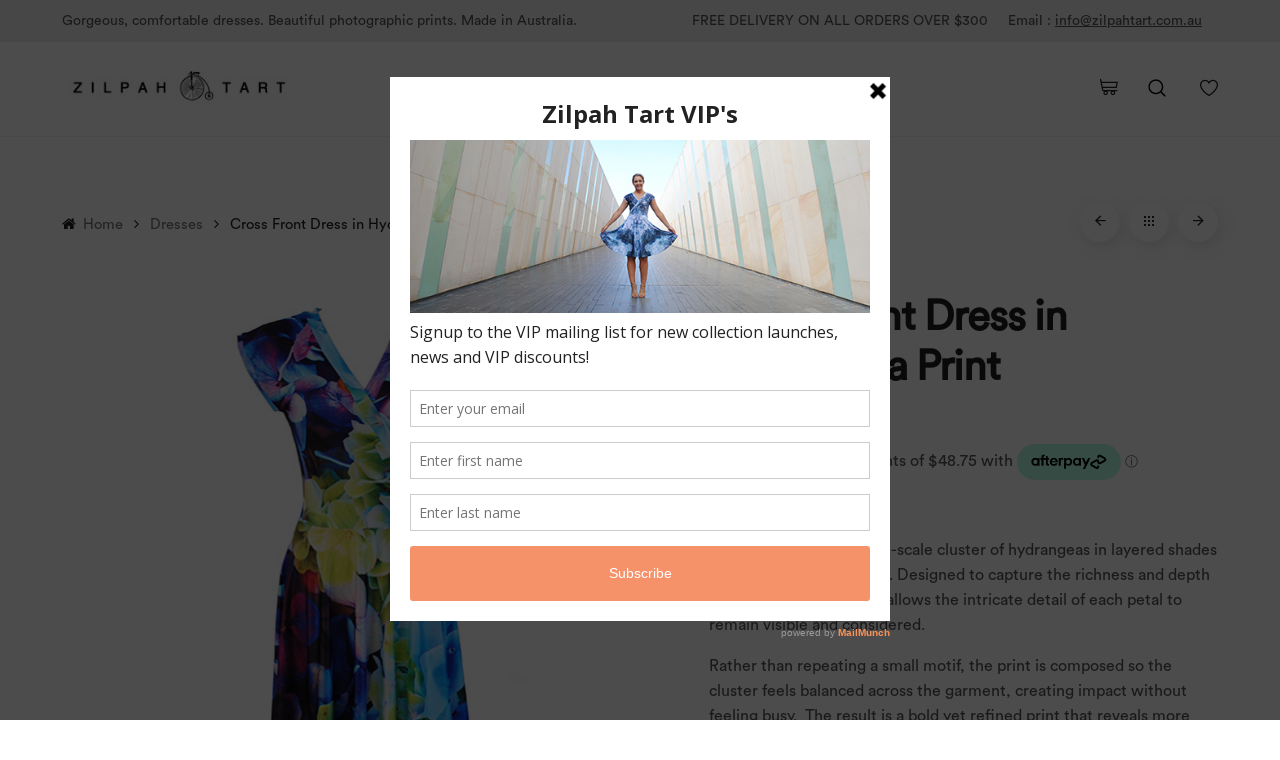

--- FILE ---
content_type: text/html; charset=UTF-8
request_url: https://www.zilpahtart.com.au/product/cross-front-dress-in-hydrangea-print-6/
body_size: 38729
content:
<!DOCTYPE html>
<html lang="en-US">
<head>
<meta charset="UTF-8">
<meta name="viewport" content="width=device-width, initial-scale=1, maximum-scale=1.0, user-scalable=no">
<link rel="profile" href="https://gmpg.org/xfn/11">
<link rel="pingback" href="https://www.zilpahtart.com.au/xmlrpc.php">
<meta name="facebook-domain-verification" content="6uk30r1c23cb39zul686tm8baz0fcv" />
<title>Cross Front Dress in Hydrangea Print &#8211; Zilpah Tart</title>
<script type='application/javascript'  id='pys-version-script'>console.log('PixelYourSite Free version 9.6.0');</script>
<link rel='dns-prefetch' href='//static.addtoany.com' />
<link rel='dns-prefetch' href='//fonts.googleapis.com' />
<link rel='dns-prefetch' href='//s.w.org' />
<link rel="alternate" type="application/rss+xml" title="Zilpah Tart &raquo; Feed" href="https://www.zilpahtart.com.au/feed/" />
<link rel="alternate" type="application/rss+xml" title="Zilpah Tart &raquo; Comments Feed" href="https://www.zilpahtart.com.au/comments/feed/" />
		<!-- This site uses the Google Analytics by ExactMetrics plugin v7.26.0 - Using Analytics tracking - https://www.exactmetrics.com/ -->
		<!-- Note: ExactMetrics is not currently configured on this site. The site owner needs to authenticate with Google Analytics in the ExactMetrics settings panel. -->
					<!-- No tracking code set -->
				<!-- / Google Analytics by ExactMetrics -->
		<style type="text/css">
img.wp-smiley,
img.emoji {
	display: inline !important;
	border: none !important;
	box-shadow: none !important;
	height: 1em !important;
	width: 1em !important;
	margin: 0 .07em !important;
	vertical-align: -0.1em !important;
	background: none !important;
	padding: 0 !important;
}
</style>
	<link rel='stylesheet' id='sb_instagram_styles-css'  href='https://www.zilpahtart.com.au/wp-content/plugins/instagram-feed/css/sbi-styles.min.css?ver=2.9' type='text/css' media='all' />
<link rel='stylesheet' id='wp-block-library-css'  href='https://www.zilpahtart.com.au/wp-includes/css/dist/block-library/style.min.css?ver=5.6.16' type='text/css' media='all' />
<link rel='stylesheet' id='wc-blocks-vendors-style-css'  href='https://www.zilpahtart.com.au/wp-content/plugins/woocommerce/packages/woocommerce-blocks/build/wc-blocks-vendors-style.css?ver=6.7.3' type='text/css' media='all' />
<link rel='stylesheet' id='wc-blocks-style-css'  href='https://www.zilpahtart.com.au/wp-content/plugins/woocommerce/packages/woocommerce-blocks/build/wc-blocks-style.css?ver=6.7.3' type='text/css' media='all' />
<link rel='stylesheet' id='layerslider-css'  href='https://www.zilpahtart.com.au/wp-content/plugins/LayerSlider/static/css/layerslider.css?ver=5.4.0' type='text/css' media='all' />
<link rel='stylesheet' id='ls-google-fonts-css'  href='https://fonts.googleapis.com/css?family=Lato:100,300,regular,700,900%7COpen+Sans:300%7CIndie+Flower:regular%7COswald:300,regular,700&#038;subset=latin%2Clatin-ext' type='text/css' media='all' />
<link rel='stylesheet' id='lightcase-css'  href='https://www.zilpahtart.com.au/wp-content/plugins/bears-elements-vc/assets/vendor/lightcase/css/lightcase.css?ver=2.5.0' type='text/css' media='all' />
<link rel='stylesheet' id='bears-elements-vc-css'  href='https://www.zilpahtart.com.au/wp-content/plugins/bears-elements-vc/dist/css/bears-elements-vc.bundle.css?ver=1.0.0' type='text/css' media='all' />
<link rel='stylesheet' id='blookbook-frontend-css'  href='https://www.zilpahtart.com.au/wp-content/plugins/bears-lookbook//dist/blookbook-style-frontend.css?ver=1.0.0' type='text/css' media='all' />
<link rel='stylesheet' id='rs-plugin-settings-css'  href='https://www.zilpahtart.com.au/wp-content/plugins/revslider/public/assets/css/rs6.css?ver=6.2.2' type='text/css' media='all' />
<style id='rs-plugin-settings-inline-css' type='text/css'>
#rs-demo-id {}
</style>
<link rel='stylesheet' id='photoswipe-css'  href='https://www.zilpahtart.com.au/wp-content/plugins/woocommerce/assets/css/photoswipe/photoswipe.min.css?ver=6.2.2' type='text/css' media='all' />
<link rel='stylesheet' id='photoswipe-default-skin-css'  href='https://www.zilpahtart.com.au/wp-content/plugins/woocommerce/assets/css/photoswipe/default-skin/default-skin.min.css?ver=6.2.2' type='text/css' media='all' />
<link rel='stylesheet' id='woocommerce-layout-css'  href='https://www.zilpahtart.com.au/wp-content/plugins/woocommerce/assets/css/woocommerce-layout.css?ver=6.2.2' type='text/css' media='all' />
<link rel='stylesheet' id='woocommerce-smallscreen-css'  href='https://www.zilpahtart.com.au/wp-content/plugins/woocommerce/assets/css/woocommerce-smallscreen.css?ver=6.2.2' type='text/css' media='only screen and (max-width: 768px)' />
<link rel='stylesheet' id='woocommerce-general-css'  href='https://www.zilpahtart.com.au/wp-content/plugins/woocommerce/assets/css/woocommerce.css?ver=6.2.2' type='text/css' media='all' />
<style id='woocommerce-inline-inline-css' type='text/css'>
.woocommerce form .form-row .required { visibility: visible; }
</style>
<link rel='stylesheet' id='dashicons-css'  href='https://www.zilpahtart.com.au/wp-includes/css/dashicons.min.css?ver=5.6.16' type='text/css' media='all' />
<link rel='stylesheet' id='woocommerce-addons-css-css'  href='https://www.zilpahtart.com.au/wp-content/plugins/woocommerce-product-addons/assets/css/frontend.css?ver=4.2.0' type='text/css' media='all' />
<link rel='preload' as='font' type='font/woff2' crossorigin='anonymous' id='tinvwl-webfont-font-css'  href='https://www.zilpahtart.com.au/wp-content/plugins/ti-woocommerce-wishlist/assets/fonts/tinvwl-webfont.woff2?ver=xu2uyi' type='text/css' media='all' />
<link rel='stylesheet' id='tinvwl-webfont-css'  href='https://www.zilpahtart.com.au/wp-content/plugins/ti-woocommerce-wishlist/assets/css/webfont.min.css?ver=1.24.2' type='text/css' media='all' />
<link rel='stylesheet' id='tinvwl-css'  href='https://www.zilpahtart.com.au/wp-content/plugins/ti-woocommerce-wishlist/assets/css/public.min.css?ver=1.24.2' type='text/css' media='all' />
<link rel='stylesheet' id='jayla-style-css'  href='https://www.zilpahtart.com.au/wp-content/themes/jayla/style.css?ver=1.1' type='text/css' media='all' />
<style id='jayla-style-inline-css' type='text/css'>
#page .container-large{ max-width: 1700px; }
</style>
<link rel='stylesheet' id='bootstrap-css'  href='https://www.zilpahtart.com.au/wp-content/themes/jayla/assets/vendors/bootstrap/css/bootstrap.min.css?ver=4.0.0' type='text/css' media='all' />
<link rel='stylesheet' id='font-awesome-css'  href='https://www.zilpahtart.com.au/wp-content/plugins/js_composer/assets/lib/bower/font-awesome/css/font-awesome.min.css?ver=5.5.2' type='text/css' media='all' />
<link rel='stylesheet' id='ionicons-css'  href='https://www.zilpahtart.com.au/wp-content/themes/jayla/assets/vendors/ionicons/css/ionicons.min.css?ver=2.0.1' type='text/css' media='all' />
<link rel='stylesheet' id='swiper-css'  href='https://www.zilpahtart.com.au/wp-content/themes/jayla/assets/vendors/swiper/swiper.min.css?ver=4.2.2' type='text/css' media='all' />
<link rel='stylesheet' id='jayla-frontend-style-css'  href='https://www.zilpahtart.com.au/wp-content/themes/jayla/assets/css/jayla-frontend.bundle.css?ver=1.1' type='text/css' media='all' />
<style id='jayla-frontend-style-inline-css' type='text/css'>
.element-row-element-kasojsqt{padding: 10px 0; }@media (max-width: 992px) {  }@media (max-width: 680px) {  }@media (max-width: 400px) {  }.element-col-element-krbvc{width: 50%; ; }@media (max-width: 992px) {  }@media (max-width: 680px) {  }@media (max-width: 400px) {  }@media (max-width: 992px) {  }@media (max-width: 680px) {  }@media (max-width: 400px) {  }.element-col-element-jqjbrdvexa{width: 50%; ; }@media (max-width: 992px) {  }@media (max-width: 680px) {  }@media (max-width: 400px) {  }@media (max-width: 992px) {  }@media (max-width: 680px) {  }@media (max-width: 400px) {  }.element-row-element-btnczvsc{padding: 20px 0; }@media (max-width: 992px) {  }@media (max-width: 680px) {  }@media (max-width: 400px) {  }.element-col-element-luqwdsvh{width: 20.958%; ; }@media (max-width: 992px) {  }@media (max-width: 680px) {  }@media (max-width: 400px) {  }.element-widget-element-iorpkg{; }@media (max-width: 992px) {  }@media (max-width: 680px) {  }@media (max-width: 400px) {  }.element-col-element-hgppwbl{width: 2.206%; ; }@media (max-width: 992px) {  }@media (max-width: 680px) {  }@media (max-width: 400px) {  }.element-col-element-oaryh{width: 56.132%; ; }@media (max-width: 992px) {  }@media (max-width: 680px) {  }@media (max-width: 400px) {  }.element-widget-element-qxrtmxtgm{; }@media (max-width: 992px) {  }@media (max-width: 680px) {  }@media (max-width: 400px) {  }.element-col-element-hjfxrfk{width: 2.128%; ; }@media (max-width: 992px) {  }@media (max-width: 680px) {  }@media (max-width: 400px) {  }.element-col-element-vebvkmk{width: 18.576%; ; }@media (max-width: 992px) {  }@media (max-width: 680px) {  }@media (max-width: 400px) {  }@media (max-width: 992px) {  }@media (max-width: 680px) {  }@media (max-width: 400px) {  }@media (max-width: 992px) {  }@media (max-width: 680px) {  }@media (max-width: 400px) {  }@media (max-width: 992px) {  }@media (max-width: 680px) {  }@media (max-width: 400px) {  }.element-row-element-arwdvvgr{; }@media (max-width: 992px) {  }@media (max-width: 680px) {  }@media (max-width: 400px) {  }.element-col-element-ewegdgtk{width: 50%; ; }@media (max-width: 992px) {  }@media (max-width: 680px) {  }@media (max-width: 400px) {  }.element-widget-element-zrvwqywue{; }@media (max-width: 992px) {  }@media (max-width: 680px) {  }@media (max-width: 400px) {  }.element-col-element-xetyukfa{width: 50%; padding: 20px 0 0 0; }@media (max-width: 992px) {  }@media (max-width: 680px) {  }@media (max-width: 400px) {  }@media (max-width: 992px) {  }@media (max-width: 680px) {  }@media (max-width: 400px) {  }@media (max-width: 992px) {  }@media (max-width: 680px) {  }@media (max-width: 400px) {  }@media (max-width: 992px) {  }@media (max-width: 680px) {  }@media (max-width: 400px) {  }.element-row-element-skkyrdmm{; }@media (max-width: 992px) {  }@media (max-width: 680px) {  }@media (max-width: 400px) {  }.element-col-element-lupbgfx{width: 83.879%; ; }@media (max-width: 992px) {  }@media (max-width: 680px) {  }@media (max-width: 400px) {  }.element-widget-element-xaysvytv{; }@media (max-width: 992px) {  }@media (max-width: 680px) {  }@media (max-width: 400px) {  }.element-col-element-dmfnojlith{width: 16.121%; ; }@media (max-width: 992px) {  }@media (max-width: 680px) {  }@media (max-width: 400px) {  }.element-widget-element-fllscih{; }@media (max-width: 992px) {  }@media (max-width: 680px) {  }@media (max-width: 400px) {  }@media (max-width: 1024px) { body:not(.theme-extends-layout-nav-left):not(.theme-extends-layout-nav-right) .header-builder-wrap.__layout-eauxugd .header-builder__main{ display: none; } body:not(.theme-extends-layout-nav-left):not(.theme-extends-layout-nav-right) .header-builder-wrap.__layout-eauxugd .header-builder__sticky{ display: none; } body:not(.theme-extends-layout-nav-left):not(.theme-extends-layout-nav-right) .header-builder-wrap.__layout-eauxugd .header-builder__mobile{ display:  block; } } .element-row-element-yduivubj{; }@media (max-width: 992px) {  }@media (max-width: 680px) {  }@media (max-width: 400px) {  }.element-col-element-mckatcwkf{width: 100%; ; }@media (max-width: 992px) {  }@media (max-width: 680px) {  }@media (max-width: 400px) {  }@media (max-width: 992px) {  }@media (max-width: 680px) {  }@media (max-width: 400px) {  }.element-row-element-qkiktze{; margin: 50px 0 0 0}@media (max-width: 992px) {  }@media (max-width: 680px) {  }@media (max-width: 400px) {  }.element-col-element-toknuipd{width: 25%; padding: 0 15px 0; }@media (max-width: 992px) {  }@media (max-width: 680px) {  }@media (max-width: 400px) {  }@media (max-width: 992px) {  }@media (max-width: 680px) {  }@media (max-width: 400px) {  }.element-col-element-jilcejg{width: 25%; padding: 0 15px; }@media (max-width: 992px) {  }@media (max-width: 680px) {  }@media (max-width: 400px) {  }@media (max-width: 992px) {  }@media (max-width: 680px) {  }@media (max-width: 400px) {  }.element-col-element-pejrex{width: 25%; padding: 0 15px; }@media (max-width: 992px) {  }@media (max-width: 680px) {  }@media (max-width: 400px) {  }@media (max-width: 992px) {  }@media (max-width: 680px) {  }@media (max-width: 400px) {  }.element-col-element-hpxgofz{width: 25%; padding: 0 0 0 15px; }@media (max-width: 992px) {  }@media (max-width: 680px) {  }@media (max-width: 400px) {  }@media (max-width: 992px) {  }@media (max-width: 680px) {  }@media (max-width: 400px) {  }.element-row-element-mkvibzn{padding: 50px 0 0; }@media (max-width: 992px) {  }@media (max-width: 680px) {  }@media (max-width: 400px) {  }.element-col-element-obnatako{width: 75%; padding: 0 15px 0; }@media (max-width: 992px) {  }@media (max-width: 680px) {  }@media (max-width: 400px) {  }@media (max-width: 992px) {  }@media (max-width: 680px) {  }@media (max-width: 400px) {  }.element-col-element-tytecsdje{width: 25%; padding: 0 0 0 15px; }@media (max-width: 992px) {  }@media (max-width: 680px) {  }@media (max-width: 400px) {  }.element-widget-element-hfupcawzao{; margin: 20px 0 0}@media (max-width: 992px) {  }@media (max-width: 680px) {  }@media (max-width: 400px) {  }.element-row-element-jtlrgcntxg{; }@media (max-width: 992px) {  }@media (max-width: 680px) {  }@media (max-width: 400px) {  }.element-col-element-cxkrgicgpb{width: 25%; padding: 0 30px 0 0; margin: 0 0  50px}@media (max-width: 992px) { .element-col-element-cxkrgicgpb{ width: 50%; } }@media (max-width: 680px) { .element-col-element-cxkrgicgpb{ width: 100%; } }@media (max-width: 400px) {  }@media (max-width: 992px) {  }@media (max-width: 680px) {  }@media (max-width: 400px) {  }.element-col-element-wstgakljw{width: 25%; padding: 0 30px 0 0; margin: 0 0  50px}@media (max-width: 992px) { .element-col-element-wstgakljw{ width: 50%; } }@media (max-width: 680px) { .element-col-element-wstgakljw{ width: 100%; } }@media (max-width: 400px) {  }@media (max-width: 992px) {  }@media (max-width: 680px) {  }@media (max-width: 400px) {  }.element-col-element-zuyzonyl{width: 25%; padding: 0 30px 0 0; margin: 0 0  50px}@media (max-width: 992px) { .element-col-element-zuyzonyl{ width: 50%; } }@media (max-width: 680px) { .element-col-element-zuyzonyl{ width: 100%; } }@media (max-width: 400px) {  }@media (max-width: 992px) {  }@media (max-width: 680px) {  }@media (max-width: 400px) {  }.element-col-element-zdpvjihb{width: 25%; ; margin: 0 0  50px}@media (max-width: 992px) { .element-col-element-zdpvjihb{ width: 50%; }.element-col-element-zdpvjihb{ text-align: left; } }@media (max-width: 680px) { .element-col-element-zdpvjihb{ width: 100%; }.element-col-element-zdpvjihb{ text-align: left; } }@media (max-width: 400px) {  }@media (max-width: 992px) {  }@media (max-width: 680px) {  }@media (max-width: 400px) {  }.element-row-element-ryyjbouy{padding: 50px 0 0; }@media (max-width: 992px) {  }@media (max-width: 680px) {  }@media (max-width: 400px) {  }.element-col-element-bcxazmzhp{width: 50%; padding: 0 30px 0 0; }@media (max-width: 992px) {  }@media (max-width: 680px) { .element-col-element-bcxazmzhp{ width: 100%; } }@media (max-width: 400px) {  }@media (max-width: 992px) {  }@media (max-width: 680px) {  }@media (max-width: 400px) {  }.element-col-element-yocfec{width: 50%; ; }@media (max-width: 992px) {  }@media (max-width: 680px) { .element-col-element-yocfec{ width: 100%; } }@media (max-width: 400px) {  }.element-widget-element-otutnofvx{; margin: 20px 0 0}@media (max-width: 992px) {  }@media (max-width: 680px) {  }@media (max-width: 400px) {  }.element-row-element-prqbydkc{; }@media (max-width: 992px) {  }@media (max-width: 680px) {  }@media (max-width: 400px) {  }.element-row-element-csxyhl{; }@media (max-width: 992px) {  }@media (max-width: 680px) {  }@media (max-width: 400px) {  }
      #page #nprogress .bar{ background: #1245A2; }
      #page #nprogress .peg{ box-shadow: 0 0 10px #1245A2, 0 0 5px #1245A2; }
      #page #nprogress .spinner-icon{ border-top-color: #1245A2; border-left-color: #1245A2; } 
</style>
<link rel='stylesheet' id='jayla-designer-css'  href='https://www.zilpahtart.com.au/wp-content/themes/jayla/assets/css/designer.css?ver=1.1' type='text/css' media='all' />
<style id='jayla-designer-inline-css' type='text/css'>
body{color: #555555;}#page .site-footer{background-color:rgba(0, 0, 0, 1);}.section-wrap-row-element-lhrbcrozl{padding:20px 0;color: rgba(32, 31, 31, 1);}#page .element-widget-element-rugtdhc a.__search-icon{color: #201f1f;}#page .element-widget-element-ytcfffp a.__cart-icon{margin:0 0 0 30px;color: #201f1f;}.section-wrap-row-element-skkyrdmm{padding:20px 0;}#page .element-widget-element-qxrtmxtgm .jayla-nav-wrap ul.menu li.menu-item.current-menu-item > a{text-decoration: underline;color: rgba(240, 116, 116, 1);}#page .element-widget-element-qxrtmxtgm .jayla-nav-wrap ul.menu li.menu-item:hover > a{color: rgba(240, 116, 116, 1);}#page .element-widget-element-qxrtmxtgm .jayla-nav-wrap ul.menu ul.sub-menu li.menu-item:hover > a{}#page .bevc_custom_element.bevc_testimonial_slide2 .slick-carousel.entry-slide .item .entry-content{font-family: Poppins;font-weight: normal;font-size: 18px;line-height: 28px;color: #555555;}#page .bevc_custom_element.bevc_testimonial_slide2 .slick-carousel.entry-slide .item .name{font-size: 14px;line-height: 28px;color: #201f1f;}#page .bevc_custom_element.bevc_testimonial_slide2 .slick-carousel.entry-slide .item .position{font-size: 14px;line-height: 28px;color: #555555;}#jayla_contact_form_default input[type="text"], #jayla_contact_form_default input[type="email"], #jayla_contact_form_default input[type="textarea"]{width:100%;}#page .bevc_custom_element.bevc_feature_boxes .vc-custom-inner-wrap{}#page .element-widget-element-iorpkg .branding-image{width:100%;}#page .element-widget-element-ovkquysrb .jayla-nav-wrap ul.menu li.menu-item.current-menu-item > a{text-decoration: underline;color: #b53d3c;}#page .element-widget-element-ovkquysrb .jayla-nav-wrap ul.menu li.menu-item:hover > a{color: #b53d3c;}.section-wrap-row-element-kasojsqt{background-color:rgba(238, 238, 238, 1);font-size: 14px;color: #555555;}#page .element-widget-element-ybbpb .branding-image{width:100%;}#page .element-widget-element-hfupcawzao{}#page .element-widget-element-hfupcawzao a.cs-item{color: #201f1f;}#page .element-widget-element-otutnofvx a.cs-item{color: #201f1f;}#page .theme-extends-widget-mini-cart.minicart-custom-class-design .icon-entry svg{width:18px;fill: rgba(32, 31, 31, 1);}#page .theme-extends-widget-mini-cart._layout-cart_only_icon .badge-woo-minicart-count{background-color:rgba(240, 161, 161, 1);}#page .element-widget-element-qxrtmxtgm .jayla-nav-wrap ul.menu ul.sub-menu li.menu-item.current-menu-item > a{color: rgba(181, 61, 60, 1);}#page .element-widget-element-ovkquysrb .jayla-nav-wrap ul.menu ul.sub-menu li.menu-item.current-menu-item > a{color: rgba(181, 61, 60, 1);}#page .theme-extends-widget-search.widget-search-header .icon-entry svg{width:18px;fill: rgba(32, 31, 31, 1);}#page .theme-extends-widget-search.widget-search-header{margin:0 30px;}#page .theme-extends-widget-wishlist-products-counter.widget-wishlist-header .icon-entry svg{fill: rgba(32, 31, 31, 1);width:18px;}.section-wrap-row-element-arwdvvgr{font-size: 14px;}#page .element-widget-element-xaysvytv .branding-image{width:100%;}#page .theme-extends-widget-wishlist-products-counter .theme_extends_wishlist_products_counter_number{background-color:rgba(240, 161, 161, 1);}#page .theme-extends-widget-product-custom-search.widget_product_search_header ._icon-search svg{margin:0 30px;}#page .theme-extends-widget-product-custom-search.widget_product_search_custom ._icon-search svg{margin:0 15px 0 20px;}#page .element-widget-element-qxrtmxtgm .jayla-nav-wrap ul.menu li.menu-item > a{}.section-wrap-row-element-pbmqif{padding:20px 0;}#page .theme-extends-widget-wishlist-products-counter.header2-wishlist-products-custom-design{margin:0 0 0 20px;}#page .theme-extends-widget-mini-cart.header2-minicart-design-custom-class{border-style:solid;border-width:0 0 0 1px;border-color:rgba(226, 226, 226, 1);margin:0 0 0 25px;padding:0 0 0 25px;}.section-wrap-row-element-zekqrsfd{padding:10px 0;background-color:rgba(33, 33, 33, 1);color: rgba(255, 255, 255, 1);}#page .wp-widget-element.element-widget-element-bhhufsc a{color: rgba(255, 255, 255, 1);}#page .wp-widget-element.element-widget-element-bhhufsc{font-size: 14px;}#page .wp-widget-element.element-widget-element-egbzownok{font-size: 14px;}.section-wrap-row-element-pqiwbxu{padding:75px 0 30px;background-color:rgba(27, 27, 27, 1);}#page .wp-widget-element.element-widget-element-tvcwumcx .widgettitle{color: rgba(255, 255, 255, 1);}#page .wp-widget-element.element-widget-element-pmhczijyrb .widgettitle{color: rgba(255, 255, 255, 1);}#page .theme-extends-widget-custom-menu.home2-global-class-custom-footer-menu-1 .menu ul.menu li.menu-item > a{color: rgba(142, 142, 142, 1);}#page .theme-extends-widget-custom-menu.home2-global-class-custom-footer-menu-1 .menu ul.menu li.menu-item > a:hover{color: rgba(255, 255, 255, 1);}#page .element-widget-element-blaggose{margin:20px 0 0 0;}#page .element-widget-element-blaggose a.cs-item{color: rgba(255, 255, 255, 1);}#page .wp-widget-element.element-widget-element-ccqitbic{}#page .wp-widget-element.element-widget-element-ccqitbic .widgettitle{color: rgba(255, 255, 255, 1);}#page .wp-widget-element.element-widget-element-ccqitbic a{color: rgba(255, 255, 255, 1);}#page .wp-widget-element.element-widget-element-ztzkwma .widgettitle{color: rgba(255, 255, 255, 1);}#page .wp-widget-element.element-widget-element-ztzkwma a{}#page .wp-widget-element.element-widget-element-tvcwumcx{margin:50px 0;max-width:400px;}#page .wp-widget-element.element-widget-element-iataqlxbev .widgettitle{color: rgba(255, 255, 255, 1);}#page .wp-widget-element.element-widget-element-ztzkwma{max-width:400px;}.section-wrap-row-element-spnlah{padding:10px 0;background-color:rgba(27, 27, 27, 1);border-style:solid;border-width:1px 0 0 0;border-color:rgba(41, 41, 41, 1);}#page .wp-widget-element.element-widget-element-kdhucxmm{font-size: 13px;color: rgba(255, 255, 255, 1);}#page .element-widget-element-rfilqslq .branding-image{width:100%;max-width:100%;}.section-wrap-row-element-qkxqogv{padding:8px 0 0 0;}
</style>
<link rel='stylesheet' id='jayla-designer-current-page-css'  href='https://www.zilpahtart.com.au/wp-content/themes/jayla/assets/css/designer-current-page.css?ver=1.1' type='text/css' media='all' />
<link rel='stylesheet' id='stripe_styles-css'  href='https://www.zilpahtart.com.au/wp-content/plugins/woocommerce-gateway-stripe/assets/css/stripe-styles.css?ver=6.1.2' type='text/css' media='all' />
<link rel='stylesheet' id='addtoany-css'  href='https://www.zilpahtart.com.au/wp-content/plugins/add-to-any/addtoany.min.css?ver=1.16' type='text/css' media='all' />
<link rel='stylesheet' id='colorbox-css'  href='https://www.zilpahtart.com.au/wp-content/plugins/lightbox-gallery/colorbox/example1/colorbox.css?ver=5.6.16' type='text/css' media='all' />
<script type='text/javascript' src='https://www.zilpahtart.com.au/wp-content/plugins/LayerSlider/static/js/greensock.js?ver=1.11.8' id='greensock-js'></script>
<script type='text/javascript' src='https://www.zilpahtart.com.au/wp-includes/js/jquery/jquery.min.js?ver=3.5.1' id='jquery-core-js'></script>
<script type='text/javascript' src='https://www.zilpahtart.com.au/wp-includes/js/jquery/jquery-migrate.min.js?ver=3.3.2' id='jquery-migrate-js'></script>
<script type='text/javascript' src='https://www.zilpahtart.com.au/wp-content/plugins/LayerSlider/static/js/layerslider.kreaturamedia.jquery.js?ver=5.4.0' id='layerslider-js'></script>
<script type='text/javascript' src='https://www.zilpahtart.com.au/wp-content/plugins/LayerSlider/static/js/layerslider.transitions.js?ver=5.4.0' id='layerslider-transitions-js'></script>
<script type='text/javascript' id='addtoany-core-js-before'>
window.a2a_config=window.a2a_config||{};a2a_config.callbacks=[];a2a_config.overlays=[];a2a_config.templates={};
</script>
<script type='text/javascript' async src='https://static.addtoany.com/menu/page.js' id='addtoany-core-js'></script>
<script type='text/javascript' async src='https://www.zilpahtart.com.au/wp-content/plugins/add-to-any/addtoany.min.js?ver=1.1' id='addtoany-jquery-js'></script>
<script type='text/javascript' src='https://www.zilpahtart.com.au/wp-content/plugins/revslider/public/assets/js/rbtools.min.js?ver=6.0' id='tp-tools-js'></script>
<script type='text/javascript' src='https://www.zilpahtart.com.au/wp-content/plugins/revslider/public/assets/js/rs6.min.js?ver=6.2.2' id='revmin-js'></script>
<script type='text/javascript' src='https://www.zilpahtart.com.au/wp-content/plugins/woocommerce/assets/js/jquery-blockui/jquery.blockUI.min.js?ver=2.7.0-wc.6.2.2' id='jquery-blockui-js'></script>
<script type='text/javascript' id='wc-add-to-cart-js-extra'>
/* <![CDATA[ */
var wc_add_to_cart_params = {"ajax_url":"\/wp-admin\/admin-ajax.php","wc_ajax_url":"\/?wc-ajax=%%endpoint%%","i18n_view_cart":"View cart","cart_url":"https:\/\/www.zilpahtart.com.au\/cart\/","is_cart":"","cart_redirect_after_add":"no"};
/* ]]> */
</script>
<script type='text/javascript' src='https://www.zilpahtart.com.au/wp-content/plugins/woocommerce/assets/js/frontend/add-to-cart.min.js?ver=6.2.2' id='wc-add-to-cart-js'></script>
<script type='text/javascript' src='https://www.zilpahtart.com.au/wp-content/plugins/js_composer/assets/js/vendors/woocommerce-add-to-cart.js?ver=5.5.2' id='vc_woocommerce-add-to-cart-js-js'></script>
<script type='text/javascript' id='woocommerce-tokenization-form-js-extra'>
/* <![CDATA[ */
var wc_tokenization_form_params = {"is_registration_required":"","is_logged_in":""};
/* ]]> */
</script>
<script type='text/javascript' src='https://www.zilpahtart.com.au/wp-content/plugins/woocommerce/assets/js/frontend/tokenization-form.min.js?ver=6.2.2' id='woocommerce-tokenization-form-js'></script>
<script type='text/javascript' src='https://www.zilpahtart.com.au/wp-content/plugins/pixelyoursite/dist/scripts/jquery.bind-first-0.2.3.min.js?ver=5.6.16' id='jquery-bind-first-js'></script>
<script type='text/javascript' src='https://www.zilpahtart.com.au/wp-content/plugins/pixelyoursite/dist/scripts/js.cookie-2.1.3.min.js?ver=2.1.3' id='js-cookie-pys-js'></script>
<script type='text/javascript' id='pys-js-extra'>
/* <![CDATA[ */
var pysOptions = {"staticEvents":{"facebook":{"woo_view_content":[{"delay":0,"type":"static","name":"ViewContent","pixelIds":["983911525136652"],"eventID":"654ae27b-27a7-48fc-84ed-bc56386a3d99","params":{"content_ids":["11638"],"content_type":"product_group","tags":"cross front dress, Hydrangea","content_name":"Cross Front Dress in Hydrangea Print","category_name":"Alteration, Dresses","value":195,"currency":"AUD","contents":[{"id":"11638","quantity":1}],"product_price":195,"page_title":"Cross Front Dress in Hydrangea Print","post_type":"product","post_id":11638,"plugin":"PixelYourSite","user_role":"guest","event_url":"www.zilpahtart.com.au\/product\/cross-front-dress-in-hydrangea-print-6\/"},"e_id":"woo_view_content","ids":[],"hasTimeWindow":false,"timeWindow":0,"woo_order":"","edd_order":""}],"init_event":[{"delay":0,"type":"static","name":"PageView","pixelIds":["983911525136652"],"eventID":"7171c0dd-c7f3-4d18-abcc-8b774404251d","params":{"page_title":"Cross Front Dress in Hydrangea Print","post_type":"product","post_id":11638,"plugin":"PixelYourSite","user_role":"guest","event_url":"www.zilpahtart.com.au\/product\/cross-front-dress-in-hydrangea-print-6\/"},"e_id":"init_event","ids":[],"hasTimeWindow":false,"timeWindow":0,"woo_order":"","edd_order":""}]},"ga":{"woo_view_content":[{"delay":0,"type":"static","name":"view_item","trackingIds":["G-HJD3QJG959"],"params":{"event_category":"ecommerce","currency":"AUD","items":[{"id":"11638","name":"Cross Front Dress in Hydrangea Print","quantity":1,"price":195,"item_category":"Alteration","item_category2":"Dresses"}],"page_title":"Cross Front Dress in Hydrangea Print","post_type":"product","post_id":11638,"plugin":"PixelYourSite","user_role":"guest","event_url":"www.zilpahtart.com.au\/product\/cross-front-dress-in-hydrangea-print-6\/"},"e_id":"woo_view_content","ids":[],"hasTimeWindow":false,"timeWindow":0,"pixelIds":[],"eventID":"","woo_order":"","edd_order":""}]}},"dynamicEvents":[],"triggerEvents":[],"triggerEventTypes":[],"facebook":{"pixelIds":["983911525136652"],"advancedMatching":[],"advancedMatchingEnabled":false,"removeMetadata":false,"contentParams":{"post_type":"product","post_id":11638,"content_name":"Cross Front Dress in Hydrangea Print","categories":"Alteration, Dresses","tags":"cross front dress, Hydrangea"},"commentEventEnabled":true,"wooVariableAsSimple":false,"downloadEnabled":true,"formEventEnabled":true,"serverApiEnabled":false,"wooCRSendFromServer":false,"send_external_id":null,"fbp":"fb.1.1768949015.6315661470","fbc":""},"ga":{"trackingIds":["G-HJD3QJG959"],"commentEventEnabled":true,"downloadEnabled":true,"formEventEnabled":true,"crossDomainEnabled":false,"crossDomainAcceptIncoming":false,"crossDomainDomains":[],"isDebugEnabled":[false],"serverContainerUrls":[],"disableAdvertisingFeatures":false,"disableAdvertisingPersonalization":false,"wooVariableAsSimple":true},"debug":"","siteUrl":"https:\/\/www.zilpahtart.com.au","ajaxUrl":"https:\/\/www.zilpahtart.com.au\/wp-admin\/admin-ajax.php","ajax_event":"ed4a694050","enable_remove_download_url_param":"1","cookie_duration":"7","last_visit_duration":"60","enable_success_send_form":"","ajaxForServerEvent":"1","send_external_id":"1","external_id_expire":"180","google_consent_mode":"1","gdpr":{"ajax_enabled":false,"all_disabled_by_api":false,"facebook_disabled_by_api":false,"analytics_disabled_by_api":false,"google_ads_disabled_by_api":false,"pinterest_disabled_by_api":false,"bing_disabled_by_api":false,"externalID_disabled_by_api":false,"facebook_prior_consent_enabled":true,"analytics_prior_consent_enabled":true,"google_ads_prior_consent_enabled":null,"pinterest_prior_consent_enabled":true,"bing_prior_consent_enabled":true,"cookiebot_integration_enabled":false,"cookiebot_facebook_consent_category":"marketing","cookiebot_analytics_consent_category":"statistics","cookiebot_tiktok_consent_category":"marketing","cookiebot_google_ads_consent_category":null,"cookiebot_pinterest_consent_category":"marketing","cookiebot_bing_consent_category":"marketing","consent_magic_integration_enabled":false,"real_cookie_banner_integration_enabled":false,"cookie_notice_integration_enabled":false,"cookie_law_info_integration_enabled":false,"analytics_storage":{"enabled":true,"value":"granted","filter":false},"ad_storage":{"enabled":true,"value":"granted","filter":false},"ad_user_data":{"enabled":true,"value":"granted","filter":false},"ad_personalization":{"enabled":true,"value":"granted","filter":false}},"cookie":{"disabled_all_cookie":false,"disabled_start_session_cookie":false,"disabled_advanced_form_data_cookie":false,"disabled_landing_page_cookie":false,"disabled_first_visit_cookie":false,"disabled_trafficsource_cookie":false,"disabled_utmTerms_cookie":false,"disabled_utmId_cookie":false},"tracking_analytics":{"TrafficSource":"direct","TrafficLanding":"undefined","TrafficUtms":[],"TrafficUtmsId":[]},"woo":{"enabled":true,"enabled_save_data_to_orders":true,"addToCartOnButtonEnabled":true,"addToCartOnButtonValueEnabled":true,"addToCartOnButtonValueOption":"price","singleProductId":11638,"removeFromCartSelector":"form.woocommerce-cart-form .remove","addToCartCatchMethod":"add_cart_hook","is_order_received_page":false,"containOrderId":false},"edd":{"enabled":false}};
/* ]]> */
</script>
<script type='text/javascript' src='https://www.zilpahtart.com.au/wp-content/plugins/pixelyoursite/dist/scripts/public.js?ver=9.6.0' id='pys-js'></script>
<link rel="https://api.w.org/" href="https://www.zilpahtart.com.au/wp-json/" /><link rel="alternate" type="application/json" href="https://www.zilpahtart.com.au/wp-json/wp/v2/product/11638" /><link rel="EditURI" type="application/rsd+xml" title="RSD" href="https://www.zilpahtart.com.au/xmlrpc.php?rsd" />
<link rel="wlwmanifest" type="application/wlwmanifest+xml" href="https://www.zilpahtart.com.au/wp-includes/wlwmanifest.xml" /> 
<meta name="generator" content="WordPress 5.6.16" />
<meta name="generator" content="WooCommerce 6.2.2" />
<link rel="canonical" href="https://www.zilpahtart.com.au/product/cross-front-dress-in-hydrangea-print-6/" />
<link rel='shortlink' href='https://www.zilpahtart.com.au/?p=11638' />
<link rel="alternate" type="application/json+oembed" href="https://www.zilpahtart.com.au/wp-json/oembed/1.0/embed?url=https%3A%2F%2Fwww.zilpahtart.com.au%2Fproduct%2Fcross-front-dress-in-hydrangea-print-6%2F" />
<link rel="alternate" type="text/xml+oembed" href="https://www.zilpahtart.com.au/wp-json/oembed/1.0/embed?url=https%3A%2F%2Fwww.zilpahtart.com.au%2Fproduct%2Fcross-front-dress-in-hydrangea-print-6%2F&#038;format=xml" />
<script type='text/javascript' data-cfasync='false'>var _mmunch = {'front': false, 'page': false, 'post': false, 'category': false, 'author': false, 'search': false, 'attachment': false, 'tag': false};_mmunch['post'] = true; _mmunch['postData'] = {"ID":11638,"post_name":"cross-front-dress-in-hydrangea-print-6","post_title":"Cross Front Dress in Hydrangea Print","post_type":"product","post_author":"216","post_status":"publish"}; _mmunch['postCategories'] = []; _mmunch['postTags'] = false; _mmunch['postAuthor'] = {"name":"","ID":""};</script><script data-cfasync="false" src="//a.mailmunch.co/app/v1/site.js" id="mailmunch-script" data-plugin="mc_mm" data-mailmunch-site-id="571102" async></script>
<!-- This website runs the Product Feed PRO for WooCommerce by AdTribes.io plugin -->
		<script>
			document.documentElement.className = document.documentElement.className.replace( 'no-js', 'js' );
		</script>
				<style>
			.no-js img.lazyload { display: none; }
			figure.wp-block-image img.lazyloading { min-width: 150px; }
							.lazyload, .lazyloading { opacity: 0; }
				.lazyloaded {
					opacity: 1;
					transition: opacity 400ms;
					transition-delay: 0ms;
				}
					</style>
			<noscript><style>.woocommerce-product-gallery{ opacity: 1 !important; }</style></noscript>
	<meta name="generator" content="Powered by WPBakery Page Builder - drag and drop page builder for WordPress."/>
<!--[if lte IE 9]><link rel="stylesheet" type="text/css" href="https://www.zilpahtart.com.au/wp-content/plugins/js_composer/assets/css/vc_lte_ie9.min.css" media="screen"><![endif]--><meta name="generator" content="Powered by Slider Revolution 6.2.2 - responsive, Mobile-Friendly Slider Plugin for WordPress with comfortable drag and drop interface." />
<link rel="icon" href="https://www.zilpahtart.com.au/wp-content/uploads/2018/12/cropped-favicon-32x32.png" sizes="32x32" />
<link rel="icon" href="https://www.zilpahtart.com.au/wp-content/uploads/2018/12/cropped-favicon-192x192.png" sizes="192x192" />
<link rel="apple-touch-icon" href="https://www.zilpahtart.com.au/wp-content/uploads/2018/12/cropped-favicon-180x180.png" />
<meta name="msapplication-TileImage" content="https://www.zilpahtart.com.au/wp-content/uploads/2018/12/cropped-favicon-270x270.png" />
<script type="text/javascript">function setREVStartSize(e){			
			try {								
				var pw = document.getElementById(e.c).parentNode.offsetWidth,
					newh;
				pw = pw===0 || isNaN(pw) ? window.innerWidth : pw;
				e.tabw = e.tabw===undefined ? 0 : parseInt(e.tabw);
				e.thumbw = e.thumbw===undefined ? 0 : parseInt(e.thumbw);
				e.tabh = e.tabh===undefined ? 0 : parseInt(e.tabh);
				e.thumbh = e.thumbh===undefined ? 0 : parseInt(e.thumbh);
				e.tabhide = e.tabhide===undefined ? 0 : parseInt(e.tabhide);
				e.thumbhide = e.thumbhide===undefined ? 0 : parseInt(e.thumbhide);
				e.mh = e.mh===undefined || e.mh=="" || e.mh==="auto" ? 0 : parseInt(e.mh,0);		
				if(e.layout==="fullscreen" || e.l==="fullscreen") 						
					newh = Math.max(e.mh,window.innerHeight);				
				else{					
					e.gw = Array.isArray(e.gw) ? e.gw : [e.gw];
					for (var i in e.rl) if (e.gw[i]===undefined || e.gw[i]===0) e.gw[i] = e.gw[i-1];					
					e.gh = e.el===undefined || e.el==="" || (Array.isArray(e.el) && e.el.length==0)? e.gh : e.el;
					e.gh = Array.isArray(e.gh) ? e.gh : [e.gh];
					for (var i in e.rl) if (e.gh[i]===undefined || e.gh[i]===0) e.gh[i] = e.gh[i-1];
										
					var nl = new Array(e.rl.length),
						ix = 0,						
						sl;					
					e.tabw = e.tabhide>=pw ? 0 : e.tabw;
					e.thumbw = e.thumbhide>=pw ? 0 : e.thumbw;
					e.tabh = e.tabhide>=pw ? 0 : e.tabh;
					e.thumbh = e.thumbhide>=pw ? 0 : e.thumbh;					
					for (var i in e.rl) nl[i] = e.rl[i]<window.innerWidth ? 0 : e.rl[i];
					sl = nl[0];									
					for (var i in nl) if (sl>nl[i] && nl[i]>0) { sl = nl[i]; ix=i;}															
					var m = pw>(e.gw[ix]+e.tabw+e.thumbw) ? 1 : (pw-(e.tabw+e.thumbw)) / (e.gw[ix]);					

					newh =  (e.type==="carousel" && e.justify==="true" ? e.gh[ix] : (e.gh[ix] * m)) + (e.tabh + e.thumbh);
				}			
				
				if(window.rs_init_css===undefined) window.rs_init_css = document.head.appendChild(document.createElement("style"));					
				document.getElementById(e.c).height = newh;
				window.rs_init_css.innerHTML += "#"+e.c+"_wrapper { height: "+newh+"px }";				
			} catch(e){
				console.log("Failure at Presize of Slider:" + e)
			}					   
		  };</script>
		<style type="text/css" id="wp-custom-css">
			@media(max-width:1280px){
	.theme-extends-layout-default .widget-element.widget-element-primary-navigation .jayla-nav-wrap > div > ul > li:not(:last-child), .theme-extends-layout-default .widget-element.widget-element-secondary-navigation .jayla-nav-wrap > div > ul > li:not(:last-child) {
    margin-right: 10px;
}
}


.element-widget-element-bhhufsc a{
	text-decoration: none;	
	padding: 0 6px
}


.bevc_custom_element.bevc_testimonial_slide.element-layout-layout_2 .vc-custom-inner-wrap .block-slide .item .__item-inner .name, .bevc_custom_element.bevc_testimonial_slide.element-layout-layout_2 .vc-custom-inner-wrap .block-slide .item .__item-inner .position, .bevc_custom_element.bevc_testimonial_slide.element-layout-layout_2 .vc-custom-inner-wrap .block-slide .item .__item-inner .rating, .bevc_custom_element.bevc_testimonial_slide.element-layout-layout_2 .vc-custom-inner-wrap .block-slide .item .__item-inner .avatar { display: none !important; }

.bevc_custom_element.bevc_testimonial_slide.element-layout-layout_2 .vc-custom-inner-wrap .block-slide .item .__item-inner .entry-content { display:block !important; text-align:center; }


.site-footer { padding: 0 0 70px 0 !important; }

.element-row-element-yduivubj .widgettitle { text-align:center; font-size:20px;  text-transform:uppercase; padding-top:30px; background-color:#fff; margin-bottom:0; }


.element-row-element-qkiktze .widgettitle { color:#fff; }

.section-wrap-row-element-jtlrgcntxg .widgettitle { color:#fff; margin-top:20px; }

#page .element-widget-element-hfupcawzao a.cs-item, #page .element-widget-element-otutnofvx a.cs-item { color:#fff; }


.lookbook-lightbox-quickview-entry-content .heading-meta-tag .p-date, .lookbook-single-entry-content .heading-meta-tag .p-date { display:none !important; }


#page .theme-extends-widget-custom-menu .menu.widget-custom-menu ul.menu li.menu-item > a:hover { color:#fff; }


.woocommerce .jayla-woo-sorting .woocommerce-result-count { display:none; }

.theme-heading-bar .theme-heading-bar__inner.text-center .heading-title-page { color:#fff; }


.woocommerce .theme-extends-woo-sale-flash { background-color:#f0a1a1; }

.woocommerce .theme-extends-woo-featured {
	background-color:	#00355f;
}


.woocommerce .theme-extends-woo-featured::after, .woocommerce .theme-extends-woo-featured::before {
	color:	#00355f; border-left-color:#00355f;
}

.woocommerce .theme-extends-woo-sale-flash::after, .woocommerce .theme-extends-woo-sale-flash::before { color:#f0a1a1; border-left-color:#f0a1a1;  }


.blookbook-featured-image-width-hotspot .__inner .blookbook-hotspot-item .hotspot-container {
	background-color: #f0a1a1; 
}


.woocommerce.single-product .jayla-woo-single-wrap .jayla-woo-single-summary-wrap .entry-summary .cart .button.single_add_to_cart_button {
	background-color: #f0a1a1;  
}



.entry-content .gallery .gallery-item .gallery-icon { background-color:#ffffff; }

@media(max-width:430px){
	.gallery .gallery-item { width:100% !important; }
}

.flogo { margin-bottom:30px; }


.woocommerce-LoopProduct-link.woocommerce-loop-product__link .afterpay-payment-info { display:none; }

/*.element-widget-element-zczzvykci { display:none !important; }*/

#page .cart-empty {
  border-left-color: #fff !important;  background: #fff !important;  color: #000 !important;
}

.mc { width:22px; }


		</style>
		<noscript><style type="text/css"> .wpb_animate_when_almost_visible { opacity: 1; }</style></noscript>	
<!-- Global site tag (gtag.js) - Google Analytics -->
<script async src='https://www.googletagmanager.com/gtag/js?id=G-HJD3QJG959'></script><script>window.dataLayer = window.dataLayer || [];function gtag(){dataLayer.push(arguments);} gtag('js', new Date()); gtag('config', 'G-HJD3QJG959');</script>
	
</head>

<body data-rsssl=1 class="product-template-default single single-product postid-11638 wp-custom-logo theme-jayla woocommerce woocommerce-page woocommerce-no-js tinvwl-theme-style _page-loading-active theme-extends-layout-default woo-product-custom-single__layout-product-gallery-button-inline woocommerce-shop-icons-hover-horizontal wpb-js-composer js-comp-ver-5.5.2 vc_responsive">


<div id="page" class="hfeed site">
	
	<header id="masthead" class="site-header" data-design-name='Header wrap' data-design-selector='#page .site-header' role="banner">
		<div class="col-full">

					<div id="header-builder-container">
						<div class="header-builder-container-inner">
				      <div class="header-builder-wrap __layout-eauxugd" data-header-settings='{&quot;header_sticky&quot;:false,&quot;header_tablet_mobile_transform_width&quot;:1024}'>
        <div class="header-builder__main" data-design-name="Header Main" data-design-selector="#page .__layout-eauxugd .header-builder__main"><section class="rs-section section-wrap-row-element-kasojsqt" data-design-name="Section Wrap - row-element-kasojsqt" data-design-selector=".section-wrap-row-element-kasojsqt"><div class="container-large"><div  class="rs-row element-row-element-kasojsqt   "><div  class="rs-col element-col-element-krbvc     "><div class="rs-col-inner"><div class='wp-widget-element wp-widget-element-text element-widget-element-tnldmpl' data-design-name='Widget' data-design-selector='[{&quot;name&quot;:&quot;Widget Wrap&quot;,&quot;selector&quot;:&quot;#page .wp-widget-element.element-widget-element-tnldmpl&quot;},{&quot;name&quot;:&quot;Widget Title&quot;,&quot;selector&quot;:&quot;#page .wp-widget-element.element-widget-element-tnldmpl .widgettitle&quot;},{&quot;name&quot;:&quot;Widget Link&quot;,&quot;selector&quot;:&quot;#page .wp-widget-element.element-widget-element-tnldmpl a&quot;},{&quot;name&quot;:&quot;Widget Link:Hover&quot;,&quot;selector&quot;:&quot;#page .wp-widget-element.element-widget-element-tnldmpl a:hover&quot;},{&quot;name&quot;:&quot;Widget Nav Item&quot;,&quot;selector&quot;:&quot;#page .wp-widget-element.element-widget-element-tnldmpl .theme-extends-widget-custom-menu .menu.widget-custom-menu ul.menu li.menu-item a&quot;},{&quot;name&quot;:&quot;Widget Nav Item:Hover&quot;,&quot;selector&quot;:&quot;#page .wp-widget-element.element-widget-element-tnldmpl .theme-extends-widget-custom-menu .menu.widget-custom-menu ul.menu li.menu-item a:hover&quot;}]'><div class="widget widget_text">			<div class="textwidget"><p>Gorgeous, comfortable dresses. Beautiful photographic prints. Made in Australia.</p>
</div>
		</div></div></div></div><div  class="rs-col element-col-element-jqjbrdvexa theme-extends-align-right    "><div class="rs-col-inner"><div class='wp-widget-element wp-widget-element-text element-widget-element-ycdnr' data-design-name='Widget' data-design-selector='[{&quot;name&quot;:&quot;Widget Wrap&quot;,&quot;selector&quot;:&quot;#page .wp-widget-element.element-widget-element-ycdnr&quot;},{&quot;name&quot;:&quot;Widget Title&quot;,&quot;selector&quot;:&quot;#page .wp-widget-element.element-widget-element-ycdnr .widgettitle&quot;},{&quot;name&quot;:&quot;Widget Link&quot;,&quot;selector&quot;:&quot;#page .wp-widget-element.element-widget-element-ycdnr a&quot;},{&quot;name&quot;:&quot;Widget Link:Hover&quot;,&quot;selector&quot;:&quot;#page .wp-widget-element.element-widget-element-ycdnr a:hover&quot;},{&quot;name&quot;:&quot;Widget Nav Item&quot;,&quot;selector&quot;:&quot;#page .wp-widget-element.element-widget-element-ycdnr .theme-extends-widget-custom-menu .menu.widget-custom-menu ul.menu li.menu-item a&quot;},{&quot;name&quot;:&quot;Widget Nav Item:Hover&quot;,&quot;selector&quot;:&quot;#page .wp-widget-element.element-widget-element-ycdnr .theme-extends-widget-custom-menu .menu.widget-custom-menu ul.menu li.menu-item a:hover&quot;}]'><div class="widget widget_text">			<div class="textwidget"><ul class="m-0">
<li class="d-inline-block mr-3">FREE DELIVERY ON ALL ORDERS OVER $300</li>
<li class="d-inline-block mr-3">Email : <a href="mailto:info@zilpahtart.com.au">info@zilpahtart.com.au</a></li>
</ul>
</div>
		</div></div></div></div></div></div></section><section class="rs-section section-wrap-row-element-btnczvsc" data-design-name="Section Wrap - row-element-btnczvsc" data-design-selector=".section-wrap-row-element-btnczvsc"><div class="container-large"><div  class="rs-row element-row-element-btnczvsc   "><div  class="rs-col element-col-element-luqwdsvh     "><div class="rs-col-inner"><div class="widget-element widget-element-logo element-widget-element-iorpkg"><div  class="site-branding type-image " data-design-name="Branding image" data-design-selector="#page .element-widget-element-iorpkg .branding-image"><a href="https://www.zilpahtart.com.au" rel="home"><img   alt="Zilpah Tart" data-src="https://www.zilpahtart.com.au/wp-content/uploads/2019/01/Logo3.jpg" class="branding-image lazyload" src="[data-uri]"><noscript><img   alt="Zilpah Tart" data-src="https://www.zilpahtart.com.au/wp-content/uploads/2019/01/Logo3.jpg" class="branding-image lazyload" src="[data-uri]"><noscript><img class="branding-image" src="https://www.zilpahtart.com.au/wp-content/uploads/2019/01/Logo3.jpg" alt="Zilpah Tart"></noscript></noscript></a></div></div></div></div><div  class="rs-col element-col-element-hgppwbl     "><div class="rs-col-inner"></div></div><div  class="rs-col element-col-element-oaryh theme-extends-align-right    "><div class="rs-col-inner"><div class="widget-element widget-element-primary-navigation element-widget-element-qxrtmxtgm"><div  class="jayla-nav-wrap text-center" data-design-name="Primary Navigation" data-design-selector='[{"name":"Navigation Wrap","selector":"#page .element-widget-element-qxrtmxtgm .jayla-nav-wrap"},{"name":"Navigation Item Link","selector":"#page .element-widget-element-qxrtmxtgm .jayla-nav-wrap ul.menu li.menu-item > a"},{"name":"Navigation Item Link (:hover)","selector":"#page .element-widget-element-qxrtmxtgm .jayla-nav-wrap ul.menu li.menu-item:hover > a"},{"name":"Navigation Item Link Current","selector":"#page .element-widget-element-qxrtmxtgm .jayla-nav-wrap ul.menu li.menu-item.current-menu-item > a"},{"name":"Navigation Item Link Current Parent","selector":"#page .element-widget-element-qxrtmxtgm .jayla-nav-wrap ul.menu li.menu-item.current-menu-parent > a"},{"name":"Navigation Sub-menu Wrap","selector":"#page .element-widget-element-qxrtmxtgm .jayla-nav-wrap ul.menu ul.sub-menu"},{"name":"Navigation Sub-menu Item Link","selector":"#page .element-widget-element-qxrtmxtgm .jayla-nav-wrap ul.menu ul.sub-menu li.menu-item > a"},{"name":"Navigation Sub-menu Item Link (:hover)","selector":"#page .element-widget-element-qxrtmxtgm .jayla-nav-wrap ul.menu ul.sub-menu li.menu-item:hover > a"},{"name":"Navigation Sub-menu Item Link Current","selector":"#page .element-widget-element-qxrtmxtgm .jayla-nav-wrap ul.menu ul.sub-menu li.menu-item.current-menu-item > a"}]'><div class="menu-main-menu-left-container"><ul id="menu-main-menu-left" class="menu"><li id="menu-item-584" class="menu-item menu-item-type-post_type menu-item-object-page menu-item-home menu-item-584"><a href="https://www.zilpahtart.com.au/">HOME</a></li>
<li id="menu-item-591" class="menu-item menu-item-type-post_type menu-item-object-page menu-item-has-children current_page_parent menu-item-591"><a href="https://www.zilpahtart.com.au/shop/">SHOP</a>
<ul class="sub-menu">
	<li id="menu-item-1985" class="menu-item menu-item-type-custom menu-item-object-custom menu-item-1985"><a href="/product-category/dresses/">Dresses</a></li>
	<li id="menu-item-1982" class="menu-item menu-item-type-custom menu-item-object-custom menu-item-1982"><a href="/product-category/tops/">Tops</a></li>
	<li id="menu-item-1983" class="menu-item menu-item-type-custom menu-item-object-custom menu-item-1983"><a href="/product-category/skirts/">Skirts</a></li>
	<li id="menu-item-1984" class="menu-item menu-item-type-custom menu-item-object-custom menu-item-1984"><a href="/product-category/scarves/">Scarves</a></li>
	<li id="menu-item-1987" class="menu-item menu-item-type-custom menu-item-object-custom menu-item-1987"><a href="/product-category/coat-jackets/">Coats &#038; Jackets</a></li>
	<li id="menu-item-1988" class="menu-item menu-item-type-custom menu-item-object-custom menu-item-1988"><a href="/product-category/accessories/">Accessories</a></li>
	<li id="menu-item-2909" class="menu-item menu-item-type-custom menu-item-object-custom menu-item-2909"><a href="/product-category/pants/">Pants</a></li>
	<li id="menu-item-3373" class="menu-item menu-item-type-custom menu-item-object-custom menu-item-3373"><a href="/product-category/sale/">Sale</a></li>
	<li id="menu-item-5464" class="menu-item menu-item-type-custom menu-item-object-custom menu-item-5464"><a href="https://www.zilpahtart.com.au/product/gift-card-vouchers/">Gift Cards</a></li>
</ul>
</li>
<li id="menu-item-945" class="menu-item menu-item-type-post_type menu-item-object-page menu-item-945"><a href="https://www.zilpahtart.com.au/about-us/">ABOUT</a></li>
<li id="menu-item-3100" class="menu-item menu-item-type-post_type menu-item-object-page menu-item-3100"><a href="https://www.zilpahtart.com.au/exclusive-fabric-prints/">FABRIC PRINTS</a></li>
<li id="menu-item-3101" class="menu-item menu-item-type-post_type menu-item-object-page menu-item-3101"><a href="https://www.zilpahtart.com.au/contact-us/">CONTACT</a></li>
</ul></div></div></div></div></div><div  class="rs-col element-col-element-hjfxrfk theme-extends-align-center    "><div class="rs-col-inner"></div></div><div  class="rs-col element-col-element-vebvkmk theme-extends-align-right theme-extends-widget-inner-inline-on theme-extends-widget-inner-vertical-align-middle  "><div class="rs-col-inner"><div class='wp-widget-element wp-widget-element-carbon_fields_theme_widget_mini_cart element-widget-element-zczzvykci' data-design-name='Widget' data-design-selector='[{&quot;name&quot;:&quot;Widget Wrap&quot;,&quot;selector&quot;:&quot;#page .wp-widget-element.element-widget-element-zczzvykci&quot;},{&quot;name&quot;:&quot;Widget Title&quot;,&quot;selector&quot;:&quot;#page .wp-widget-element.element-widget-element-zczzvykci .widgettitle&quot;},{&quot;name&quot;:&quot;Widget Link&quot;,&quot;selector&quot;:&quot;#page .wp-widget-element.element-widget-element-zczzvykci a&quot;},{&quot;name&quot;:&quot;Widget Link:Hover&quot;,&quot;selector&quot;:&quot;#page .wp-widget-element.element-widget-element-zczzvykci a:hover&quot;},{&quot;name&quot;:&quot;Widget Nav Item&quot;,&quot;selector&quot;:&quot;#page .wp-widget-element.element-widget-element-zczzvykci .theme-extends-widget-custom-menu .menu.widget-custom-menu ul.menu li.menu-item a&quot;},{&quot;name&quot;:&quot;Widget Nav Item:Hover&quot;,&quot;selector&quot;:&quot;#page .wp-widget-element.element-widget-element-zczzvykci .theme-extends-widget-custom-menu .menu.widget-custom-menu ul.menu li.menu-item a:hover&quot;}]'><div class="widget carbon_fields_theme_widget_mini_cart">        <div 
            class="theme-extends-widget-mini-cart minicart-custom-class-design _layout-cart_only_icon"
            data-design-name="Mini Cart"            data-design-selector='[{"name":"Mini cart wrap","selector":"#page .theme-extends-widget-mini-cart.minicart-custom-class-design"},{"name":"Mini cart content","selector":"#page .theme-extends-widget-mini-cart.minicart-custom-class-design .icon-entry"},{"name":"SVG Icon Cart","selector":"#page .theme-extends-widget-mini-cart.minicart-custom-class-design .icon-entry svg"}]'>
            <div class="__inner">
                		<div class="theme-widget-woo-mini-cart-container">
            <div class="icon-entry" data-theme-extends-trigger-shopping-content-cart-offcanvas data-toggle="tooltip" data-placement="bottom" title="My Shopping Bag">
                <div class="_icon-minicart"><svg version="1.1" xmlns="http://www.w3.org/2000/svg" xmlns:xlink="http://www.w3.org/1999/xlink" x="0px" y="0px" viewBox="0 0 45.456 45.456" style="enable-background:new 0 0 45.456 45.456;" xml:space="preserve"> <g> <g> <path d="M45.456,9.312h-41.3L2.972,3.431C2.809,2.619,2.01,2.1,1.205,2.256 C0.392,2.42-0.133,3.21,0.03,4.023l5.636,28c0.142,0.7,0.757,1.204,1.471,1.204h3.391c-1.158,1.053-1.89,2.565-1.89,4.25 c0,3.171,2.579,5.75,5.75,5.75s5.75-2.579,5.75-5.75c0-1.685-0.732-3.197-1.891-4.25h10.531c-1.158,1.053-1.891,2.565-1.891,4.25 c0,3.171,2.579,5.75,5.75,5.75s5.75-2.579,5.75-5.75c0-1.685-0.732-3.197-1.891-4.25h6.142c0.828,0,1.5-0.672,1.5-1.5 c0-0.828-0.672-1.5-1.5-1.5H8.366l-1.007-5h35.016L45.456,9.312z M14.388,40.227c-1.517,0-2.75-1.233-2.75-2.75 s1.233-2.75,2.75-2.75s2.75,1.233,2.75,2.75S15.905,40.227,14.388,40.227z M32.638,40.227c-1.517,0-2.75-1.233-2.75-2.75 s1.233-2.75,2.75-2.75s2.75,1.233,2.75,2.75S34.155,40.227,32.638,40.227z M39.901,22.227H6.756L4.76,12.312h37.06L39.901,22.227z "/> </g> </g> <g> </g> <g> </g> <g> </g> <g> </g> <g> </g> <g> </g> <g> </g> <g> </g> <g> </g> <g> </g> <g> </g> <g> </g> <g> </g> <g> </g> <g> </g> </svg></div>
							</div>
        </div>
		            </div>
        </div>
        </div></div><div class='wp-widget-element wp-widget-element-carbon_fields_theme_widget_product_custom_search element-widget-element-ydsmqcjqu' data-design-name='Widget' data-design-selector='[{&quot;name&quot;:&quot;Widget Wrap&quot;,&quot;selector&quot;:&quot;#page .wp-widget-element.element-widget-element-ydsmqcjqu&quot;},{&quot;name&quot;:&quot;Widget Title&quot;,&quot;selector&quot;:&quot;#page .wp-widget-element.element-widget-element-ydsmqcjqu .widgettitle&quot;},{&quot;name&quot;:&quot;Widget Link&quot;,&quot;selector&quot;:&quot;#page .wp-widget-element.element-widget-element-ydsmqcjqu a&quot;},{&quot;name&quot;:&quot;Widget Link:Hover&quot;,&quot;selector&quot;:&quot;#page .wp-widget-element.element-widget-element-ydsmqcjqu a:hover&quot;},{&quot;name&quot;:&quot;Widget Nav Item&quot;,&quot;selector&quot;:&quot;#page .wp-widget-element.element-widget-element-ydsmqcjqu .theme-extends-widget-custom-menu .menu.widget-custom-menu ul.menu li.menu-item a&quot;},{&quot;name&quot;:&quot;Widget Nav Item:Hover&quot;,&quot;selector&quot;:&quot;#page .wp-widget-element.element-widget-element-ydsmqcjqu .theme-extends-widget-custom-menu .menu.widget-custom-menu ul.menu li.menu-item a:hover&quot;}]'><div class="widget carbon_fields_theme_widget_product_custom_search">        <div
            class="theme-extends-widget-product-custom-search widget_product_search_header _layout-popup"
            data-design-name="Products search form"            data-design-selector='[{"name":"Icon Search","selector":"#page .theme-extends-widget-product-custom-search.widget_product_search_header ._icon-search svg"}]'>
            <div class="__inner">
                <div class="_icon-search"><svg version="1.1" xmlns="http://www.w3.org/2000/svg" viewBox="0 0 512 512" xmlns:xlink="http://www.w3.org/1999/xlink" enable-background="new 0 0 512 512"> <g> <path d="m495,466.1l-110.1-110.1c31.1-37.7 48-84.6 48-134 0-56.4-21.9-109.3-61.8-149.2-39.8-39.9-92.8-61.8-149.1-61.8-56.3,0-109.3,21.9-149.2,61.8-39.9,39.8-61.8,92.8-61.8,149.2 0,56.3 21.9,109.3 61.8,149.2 39.8,39.8 92.8,61.8 149.2,61.8 49.5,0 96.4-16.9 134-48l110.1,110c8,8 20.9,8 28.9,0 8-8 8-20.9 0-28.9zm-393.3-123.9c-32.2-32.1-49.9-74.8-49.9-120.2 0-45.4 17.7-88.2 49.8-120.3 32.1-32.1 74.8-49.8 120.3-49.8 45.4,0 88.2,17.7 120.3,49.8 32.1,32.1 49.8,74.8 49.8,120.3 0,45.4-17.7,88.2-49.8,120.3-32.1,32.1-74.9,49.8-120.3,49.8-45.4,0-88.1-17.7-120.2-49.9z"/> </g> </svg></div><div class="theme-extends-product-custom-search-wrapper theme-extends-product-custom-search-ajax-js"><div class="product-custom-search-container"><div class="search-form-container"><a href="javascript:" class="__close" title="Close">×</a><form class="theme-extends-custom-product-search woocommerce-product-search" method="get" action="https://www.zilpahtart.com.au" role="search" data-woo-widget-custom-product-search-form><input type="search" class="search-field product-search-field" placeholder="Search products…" value="" name="s" autocomplete="off"><div class="theme-extends-filter-product-by-cat"><label><span class="__cat_label_display">Select Category</span></label><ul class="p-cat-list"><li class="_p-all"><a href="#" data-pcat-slug="" data-pcat-name="Select Category">Select Category</a></li><li><a href="https://www.zilpahtart.com.au/product-category/uncategorized/" data-pcat-slug="uncategorized" data-pcat-name="Uncategorized">Uncategorized<sup class="count">2</sup></a></li><li><a href="https://www.zilpahtart.com.au/product-category/accessories/" data-pcat-slug="accessories" data-pcat-name="Accessories">Accessories<sup class="count">52</sup></a></li><li><a href="https://www.zilpahtart.com.au/product-category/alteration/" data-pcat-slug="alteration" data-pcat-name="Alteration">Alteration<sup class="count">172</sup></a></li><li><a href="https://www.zilpahtart.com.au/product-category/coat-jackets/" data-pcat-slug="coat-jackets" data-pcat-name="Coats &amp; Jackets">Coats &amp; Jackets<sup class="count">17</sup></a></li><li><a href="https://www.zilpahtart.com.au/product-category/dresses/" data-pcat-slug="dresses" data-pcat-name="Dresses">Dresses<sup class="count">221</sup></a></li><li><a href="https://www.zilpahtart.com.au/product-category/gift-card/" data-pcat-slug="gift-card" data-pcat-name="Gift Card">Gift Card<sup class="count">1</sup></a></li><li><a href="https://www.zilpahtart.com.au/product-category/pants/" data-pcat-slug="pants" data-pcat-name="Pants">Pants<sup class="count">1</sup></a></li><li><a href="https://www.zilpahtart.com.au/product-category/sale/" data-pcat-slug="sale" data-pcat-name="Sale">Sale<sup class="count">68</sup></a></li><li><a href="https://www.zilpahtart.com.au/product-category/scarves/" data-pcat-slug="scarves" data-pcat-name="Scarves">Scarves<sup class="count">10</sup></a></li><li><a href="https://www.zilpahtart.com.au/product-category/skirts/" data-pcat-slug="skirts" data-pcat-name="Skirts">Skirts<sup class="count">10</sup></a></li><li><a href="https://www.zilpahtart.com.au/product-category/tops/" data-pcat-slug="tops" data-pcat-name="Tops">Tops<sup class="count">68</sup></a></li></ul><input type="hidden" name="taxonomy" value="product_cat"><input type="hidden" name="term" value=""></div><button type="submit" value="Search"><svg version="1.1" xmlns="http://www.w3.org/2000/svg" viewBox="0 0 512 512" xmlns:xlink="http://www.w3.org/1999/xlink" enable-background="new 0 0 512 512"> <g> <path d="m495,466.1l-110.1-110.1c31.1-37.7 48-84.6 48-134 0-56.4-21.9-109.3-61.8-149.2-39.8-39.9-92.8-61.8-149.1-61.8-56.3,0-109.3,21.9-149.2,61.8-39.9,39.8-61.8,92.8-61.8,149.2 0,56.3 21.9,109.3 61.8,149.2 39.8,39.8 92.8,61.8 149.2,61.8 49.5,0 96.4-16.9 134-48l110.1,110c8,8 20.9,8 28.9,0 8-8 8-20.9 0-28.9zm-393.3-123.9c-32.2-32.1-49.9-74.8-49.9-120.2 0-45.4 17.7-88.2 49.8-120.3 32.1-32.1 74.8-49.8 120.3-49.8 45.4,0 88.2,17.7 120.3,49.8 32.1,32.1 49.8,74.8 49.8,120.3 0,45.4-17.7,88.2-49.8,120.3-32.1,32.1-74.9,49.8-120.3,49.8-45.4,0-88.1-17.7-120.2-49.9z"></path> </g> </svg></button><input type="hidden" name="post_type" value="product"></form></div></div></div>            </div>
        </div>
        </div></div><div class='wp-widget-element wp-widget-element-carbon_fields_theme_widget_wishlist_products_counter element-widget-element-pjjy' data-design-name='Widget' data-design-selector='[{&quot;name&quot;:&quot;Widget Wrap&quot;,&quot;selector&quot;:&quot;#page .wp-widget-element.element-widget-element-pjjy&quot;},{&quot;name&quot;:&quot;Widget Title&quot;,&quot;selector&quot;:&quot;#page .wp-widget-element.element-widget-element-pjjy .widgettitle&quot;},{&quot;name&quot;:&quot;Widget Link&quot;,&quot;selector&quot;:&quot;#page .wp-widget-element.element-widget-element-pjjy a&quot;},{&quot;name&quot;:&quot;Widget Link:Hover&quot;,&quot;selector&quot;:&quot;#page .wp-widget-element.element-widget-element-pjjy a:hover&quot;},{&quot;name&quot;:&quot;Widget Nav Item&quot;,&quot;selector&quot;:&quot;#page .wp-widget-element.element-widget-element-pjjy .theme-extends-widget-custom-menu .menu.widget-custom-menu ul.menu li.menu-item a&quot;},{&quot;name&quot;:&quot;Widget Nav Item:Hover&quot;,&quot;selector&quot;:&quot;#page .wp-widget-element.element-widget-element-pjjy .theme-extends-widget-custom-menu .menu.widget-custom-menu ul.menu li.menu-item a:hover&quot;}]'><div class="widget carbon_fields_theme_widget_wishlist_products_counter">        <div
            class="theme-extends-widget-wishlist-products-counter widget-wishlist-header _layout-default"
            data-design-name="Widget wishlist counter"            data-design-selector='[{"name":"Widget wishlist counter wrap","selector":"#page .theme-extends-widget-wishlist-products-counter.widget-wishlist-header"},{"name":"SVG Icon Wishlist","selector":"#page .theme-extends-widget-wishlist-products-counter.widget-wishlist-header .icon-entry svg"}]'>
            <div class="__inner">
                        <div class="theme-widget-custom-wishlist-products-counter">
            <a href="https://www.zilpahtart.com.au/wishlist/">
                <div class="icon-entry" data-toggle="tooltip" data-placement="bottom" title="My Wishlist">
                    <div class="_icon-wishlist">
                        <svg version="1.1" id="jayla_widget_icon_heart_default" xmlns="http://www.w3.org/2000/svg" xmlns:xlink="http://www.w3.org/1999/xlink" viewBox="0 0 979.494 979.494" style="enable-background:new 0 0 979.494 979.494;" xml:space="preserve"> <g> <g> <path d="M964.616,227.519c-15.63-44.595-43.082-84.824-79.389-116.338c-36.341-31.543-80.051-53.048-126.404-62.188 c-17.464-3.444-35.421-5.19-53.371-5.19c-52.371,0-103.306,14.809-147.296,42.827c-26.482,16.867-49.745,38.022-68.908,62.484 c-19.158-24.415-42.405-45.53-68.859-62.364C376.42,58.773,325.52,43.985,273.189,43.985c-0.003,0,0.001,0-0.001,0 c-43.604,0-87.367,10.77-126.546,31.143c-39.15,20.358-73.104,49.978-98.188,85.658C22.752,197.343,7.096,238.278,1.92,282.453 c-4.532,38.687-1.032,80.217,10.405,123.436c22.656,85.615,72.803,163.707,110.882,214.142 c82.795,109.659,196.636,209.196,348.028,304.301l18.085,11.36l18.086-11.36C693.624,807.35,823.602,683.842,904.764,546.749 c46.678-78.844,70.994-149.084,74.343-214.733C980.972,295.429,976.096,260.271,964.616,227.519z M489.322,855.248 c-135.253-87.096-237.398-177.586-311.846-276.192c-34.407-45.571-79.583-115.623-99.414-190.562 c-9.245-34.937-12.14-67.951-8.604-98.128c3.846-32.824,15.494-63.262,34.623-90.47c18.844-26.803,44.41-49.085,73.932-64.436 c29.533-15.357,62.444-23.474,95.176-23.474c39.377,0,77.654,11.113,110.692,32.136c32.204,20.492,58.094,49.399,74.868,83.596 l30.559,62.292l30.505-62.318c16.759-34.238,42.648-63.183,74.872-83.705c33.057-21.054,71.358-32.182,110.767-32.182 c13.544,0,27.074,1.314,40.216,3.905c34.739,6.85,67.585,23.042,94.986,46.826c27.39,23.774,48.064,54.023,59.79,87.476 c8.547,24.385,12.164,50.811,10.75,78.542c-2.772,54.379-24.017,114.42-64.944,183.553 C773.338,635.262,656.457,747.659,489.322,855.248z"/> </g> </g> <g> </g> <g> </g> <g> </g> <g> </g> <g> </g> <g> </g> <g> </g> <g> </g> <g> </g> <g> </g> <g> </g> <g> </g> <g> </g> <g> </g> <g> </g> </svg>                    </div>
                    <span class="theme_extends_wishlist_products_counter_number __empty" data-design-name="Wishlist counter" data-design-selector="#page .theme-extends-widget-wishlist-products-counter .theme_extends_wishlist_products_counter_number">0</span>
                </div>
            </a>
        </div>
		            </div>
        </div>
        </div></div></div></div></div></div></section></div>
                <div class="header-builder__mobile" data-design-name="Header Sticky" data-design-selector="#page .__layout-eauxugd .header-builder__mobile"><section class="rs-section section-wrap-row-element-arwdvvgr" data-design-name="Section Wrap - row-element-arwdvvgr" data-design-selector=".section-wrap-row-element-arwdvvgr"><div class="container-large"><div  class="rs-row element-row-element-arwdvvgr   "><div  class="rs-col element-col-element-ewegdgtk     "><div class="rs-col-inner"><div class="widget-element widget-element-secondary-navigation element-widget-element-zrvwqywue"><div  class="jayla-nav-wrap " data-design-name="Secondary Navigation" data-design-selector='[{"name":"Navigation Wrap","selector":"#page .element-widget-element-zrvwqywue .jayla-nav-wrap"},{"name":"Navigation Item Link","selector":"#page .element-widget-element-zrvwqywue .jayla-nav-wrap ul.menu li.menu-item > a"},{"name":"Navigation Item Link (:hover)","selector":"#page .element-widget-element-zrvwqywue .jayla-nav-wrap ul.menu li.menu-item:hover > a"},{"name":"Navigation Sub-menu Wrap","selector":"#page .element-widget-element-zrvwqywue .jayla-nav-wrap ul.menu ul.sub-menu"},{"name":"Navigation Sub-menu Item Link","selector":"#page .element-widget-element-zrvwqywue .jayla-nav-wrap ul.menu ul.sub-menu li.menu-item > a"},{"name":"Navigation Sub-menu Item Link (:hover)","selector":"#page .element-widget-element-zrvwqywue .jayla-nav-wrap ul.menu ul.sub-menu li.menu-item:hover > a"}]'></div></div></div></div><div  class="rs-col element-col-element-xetyukfa theme-extends-align-right theme-extends-widget-inner-inline-on theme-extends-widget-inner-vertical-align-middle  "><div class="rs-col-inner"><div class='wp-widget-element wp-widget-element-carbon_fields_theme_widget_mini_cart element-widget-element-givzybm' data-design-name='Widget' data-design-selector='[{&quot;name&quot;:&quot;Widget Wrap&quot;,&quot;selector&quot;:&quot;#page .wp-widget-element.element-widget-element-givzybm&quot;},{&quot;name&quot;:&quot;Widget Title&quot;,&quot;selector&quot;:&quot;#page .wp-widget-element.element-widget-element-givzybm .widgettitle&quot;},{&quot;name&quot;:&quot;Widget Link&quot;,&quot;selector&quot;:&quot;#page .wp-widget-element.element-widget-element-givzybm a&quot;},{&quot;name&quot;:&quot;Widget Link:Hover&quot;,&quot;selector&quot;:&quot;#page .wp-widget-element.element-widget-element-givzybm a:hover&quot;},{&quot;name&quot;:&quot;Widget Nav Item&quot;,&quot;selector&quot;:&quot;#page .wp-widget-element.element-widget-element-givzybm .theme-extends-widget-custom-menu .menu.widget-custom-menu ul.menu li.menu-item a&quot;},{&quot;name&quot;:&quot;Widget Nav Item:Hover&quot;,&quot;selector&quot;:&quot;#page .wp-widget-element.element-widget-element-givzybm .theme-extends-widget-custom-menu .menu.widget-custom-menu ul.menu li.menu-item a:hover&quot;}]'><div class="widget carbon_fields_theme_widget_mini_cart">        <div 
            class="theme-extends-widget-mini-cart minicart-custom-class-design _layout-cart_only_icon"
            data-design-name="Mini Cart"            data-design-selector='[{"name":"Mini cart wrap","selector":"#page .theme-extends-widget-mini-cart.minicart-custom-class-design"},{"name":"Mini cart content","selector":"#page .theme-extends-widget-mini-cart.minicart-custom-class-design .icon-entry"},{"name":"SVG Icon Cart","selector":"#page .theme-extends-widget-mini-cart.minicart-custom-class-design .icon-entry svg"}]'>
            <div class="__inner">
                		<div class="theme-widget-woo-mini-cart-container">
            <div class="icon-entry" data-theme-extends-trigger-shopping-content-cart-offcanvas data-toggle="tooltip" data-placement="bottom" title="My Shopping Bag">
                <div class="_icon-minicart"><svg version="1.1" xmlns="http://www.w3.org/2000/svg" xmlns:xlink="http://www.w3.org/1999/xlink" x="0px" y="0px" viewBox="0 0 45.456 45.456" style="enable-background:new 0 0 45.456 45.456;" xml:space="preserve"> <g> <g> <path d="M45.456,9.312h-41.3L2.972,3.431C2.809,2.619,2.01,2.1,1.205,2.256 C0.392,2.42-0.133,3.21,0.03,4.023l5.636,28c0.142,0.7,0.757,1.204,1.471,1.204h3.391c-1.158,1.053-1.89,2.565-1.89,4.25 c0,3.171,2.579,5.75,5.75,5.75s5.75-2.579,5.75-5.75c0-1.685-0.732-3.197-1.891-4.25h10.531c-1.158,1.053-1.891,2.565-1.891,4.25 c0,3.171,2.579,5.75,5.75,5.75s5.75-2.579,5.75-5.75c0-1.685-0.732-3.197-1.891-4.25h6.142c0.828,0,1.5-0.672,1.5-1.5 c0-0.828-0.672-1.5-1.5-1.5H8.366l-1.007-5h35.016L45.456,9.312z M14.388,40.227c-1.517,0-2.75-1.233-2.75-2.75 s1.233-2.75,2.75-2.75s2.75,1.233,2.75,2.75S15.905,40.227,14.388,40.227z M32.638,40.227c-1.517,0-2.75-1.233-2.75-2.75 s1.233-2.75,2.75-2.75s2.75,1.233,2.75,2.75S34.155,40.227,32.638,40.227z M39.901,22.227H6.756L4.76,12.312h37.06L39.901,22.227z "/> </g> </g> <g> </g> <g> </g> <g> </g> <g> </g> <g> </g> <g> </g> <g> </g> <g> </g> <g> </g> <g> </g> <g> </g> <g> </g> <g> </g> <g> </g> <g> </g> </svg></div>
							</div>
        </div>
		            </div>
        </div>
        </div></div><div class='wp-widget-element wp-widget-element-carbon_fields_theme_widget_product_custom_search element-widget-element-edrokbx' data-design-name='Widget' data-design-selector='[{&quot;name&quot;:&quot;Widget Wrap&quot;,&quot;selector&quot;:&quot;#page .wp-widget-element.element-widget-element-edrokbx&quot;},{&quot;name&quot;:&quot;Widget Title&quot;,&quot;selector&quot;:&quot;#page .wp-widget-element.element-widget-element-edrokbx .widgettitle&quot;},{&quot;name&quot;:&quot;Widget Link&quot;,&quot;selector&quot;:&quot;#page .wp-widget-element.element-widget-element-edrokbx a&quot;},{&quot;name&quot;:&quot;Widget Link:Hover&quot;,&quot;selector&quot;:&quot;#page .wp-widget-element.element-widget-element-edrokbx a:hover&quot;},{&quot;name&quot;:&quot;Widget Nav Item&quot;,&quot;selector&quot;:&quot;#page .wp-widget-element.element-widget-element-edrokbx .theme-extends-widget-custom-menu .menu.widget-custom-menu ul.menu li.menu-item a&quot;},{&quot;name&quot;:&quot;Widget Nav Item:Hover&quot;,&quot;selector&quot;:&quot;#page .wp-widget-element.element-widget-element-edrokbx .theme-extends-widget-custom-menu .menu.widget-custom-menu ul.menu li.menu-item a:hover&quot;}]'><div class="widget carbon_fields_theme_widget_product_custom_search">        <div
            class="theme-extends-widget-product-custom-search widget_product_search_custom _layout-popup"
            data-design-name="Products search form"            data-design-selector='[{"name":"Icon Search","selector":"#page .theme-extends-widget-product-custom-search.widget_product_search_custom ._icon-search svg"}]'>
            <div class="__inner">
                <div class="_icon-search"><svg version="1.1" xmlns="http://www.w3.org/2000/svg" viewBox="0 0 512 512" xmlns:xlink="http://www.w3.org/1999/xlink" enable-background="new 0 0 512 512"> <g> <path d="m495,466.1l-110.1-110.1c31.1-37.7 48-84.6 48-134 0-56.4-21.9-109.3-61.8-149.2-39.8-39.9-92.8-61.8-149.1-61.8-56.3,0-109.3,21.9-149.2,61.8-39.9,39.8-61.8,92.8-61.8,149.2 0,56.3 21.9,109.3 61.8,149.2 39.8,39.8 92.8,61.8 149.2,61.8 49.5,0 96.4-16.9 134-48l110.1,110c8,8 20.9,8 28.9,0 8-8 8-20.9 0-28.9zm-393.3-123.9c-32.2-32.1-49.9-74.8-49.9-120.2 0-45.4 17.7-88.2 49.8-120.3 32.1-32.1 74.8-49.8 120.3-49.8 45.4,0 88.2,17.7 120.3,49.8 32.1,32.1 49.8,74.8 49.8,120.3 0,45.4-17.7,88.2-49.8,120.3-32.1,32.1-74.9,49.8-120.3,49.8-45.4,0-88.1-17.7-120.2-49.9z"/> </g> </svg></div><div class="theme-extends-product-custom-search-wrapper theme-extends-product-custom-search-ajax-js"><div class="product-custom-search-container"><div class="search-form-container"><a href="javascript:" class="__close" title="Close">×</a><form class="theme-extends-custom-product-search woocommerce-product-search" method="get" action="https://www.zilpahtart.com.au" role="search" data-woo-widget-custom-product-search-form><input type="search" class="search-field product-search-field" placeholder="Search products…" value="" name="s" autocomplete="off"><div class="theme-extends-filter-product-by-cat"><label><span class="__cat_label_display">Select Category</span></label><ul class="p-cat-list"><li class="_p-all"><a href="#" data-pcat-slug="" data-pcat-name="Select Category">Select Category</a></li><li><a href="https://www.zilpahtart.com.au/product-category/uncategorized/" data-pcat-slug="uncategorized" data-pcat-name="Uncategorized">Uncategorized<sup class="count">2</sup></a></li><li><a href="https://www.zilpahtart.com.au/product-category/accessories/" data-pcat-slug="accessories" data-pcat-name="Accessories">Accessories<sup class="count">52</sup></a></li><li><a href="https://www.zilpahtart.com.au/product-category/alteration/" data-pcat-slug="alteration" data-pcat-name="Alteration">Alteration<sup class="count">172</sup></a></li><li><a href="https://www.zilpahtart.com.au/product-category/coat-jackets/" data-pcat-slug="coat-jackets" data-pcat-name="Coats &amp; Jackets">Coats &amp; Jackets<sup class="count">17</sup></a></li><li><a href="https://www.zilpahtart.com.au/product-category/dresses/" data-pcat-slug="dresses" data-pcat-name="Dresses">Dresses<sup class="count">221</sup></a></li><li><a href="https://www.zilpahtart.com.au/product-category/gift-card/" data-pcat-slug="gift-card" data-pcat-name="Gift Card">Gift Card<sup class="count">1</sup></a></li><li><a href="https://www.zilpahtart.com.au/product-category/pants/" data-pcat-slug="pants" data-pcat-name="Pants">Pants<sup class="count">1</sup></a></li><li><a href="https://www.zilpahtart.com.au/product-category/sale/" data-pcat-slug="sale" data-pcat-name="Sale">Sale<sup class="count">68</sup></a></li><li><a href="https://www.zilpahtart.com.au/product-category/scarves/" data-pcat-slug="scarves" data-pcat-name="Scarves">Scarves<sup class="count">10</sup></a></li><li><a href="https://www.zilpahtart.com.au/product-category/skirts/" data-pcat-slug="skirts" data-pcat-name="Skirts">Skirts<sup class="count">10</sup></a></li><li><a href="https://www.zilpahtart.com.au/product-category/tops/" data-pcat-slug="tops" data-pcat-name="Tops">Tops<sup class="count">68</sup></a></li></ul><input type="hidden" name="taxonomy" value="product_cat"><input type="hidden" name="term" value=""></div><button type="submit" value="Search"><svg version="1.1" xmlns="http://www.w3.org/2000/svg" viewBox="0 0 512 512" xmlns:xlink="http://www.w3.org/1999/xlink" enable-background="new 0 0 512 512"> <g> <path d="m495,466.1l-110.1-110.1c31.1-37.7 48-84.6 48-134 0-56.4-21.9-109.3-61.8-149.2-39.8-39.9-92.8-61.8-149.1-61.8-56.3,0-109.3,21.9-149.2,61.8-39.9,39.8-61.8,92.8-61.8,149.2 0,56.3 21.9,109.3 61.8,149.2 39.8,39.8 92.8,61.8 149.2,61.8 49.5,0 96.4-16.9 134-48l110.1,110c8,8 20.9,8 28.9,0 8-8 8-20.9 0-28.9zm-393.3-123.9c-32.2-32.1-49.9-74.8-49.9-120.2 0-45.4 17.7-88.2 49.8-120.3 32.1-32.1 74.8-49.8 120.3-49.8 45.4,0 88.2,17.7 120.3,49.8 32.1,32.1 49.8,74.8 49.8,120.3 0,45.4-17.7,88.2-49.8,120.3-32.1,32.1-74.9,49.8-120.3,49.8-45.4,0-88.1-17.7-120.2-49.9z"></path> </g> </svg></button><input type="hidden" name="post_type" value="product"></form></div></div></div>            </div>
        </div>
        </div></div><div class='wp-widget-element wp-widget-element-carbon_fields_theme_widget_wishlist_products_counter element-widget-element-zktezcigy' data-design-name='Widget' data-design-selector='[{&quot;name&quot;:&quot;Widget Wrap&quot;,&quot;selector&quot;:&quot;#page .wp-widget-element.element-widget-element-zktezcigy&quot;},{&quot;name&quot;:&quot;Widget Title&quot;,&quot;selector&quot;:&quot;#page .wp-widget-element.element-widget-element-zktezcigy .widgettitle&quot;},{&quot;name&quot;:&quot;Widget Link&quot;,&quot;selector&quot;:&quot;#page .wp-widget-element.element-widget-element-zktezcigy a&quot;},{&quot;name&quot;:&quot;Widget Link:Hover&quot;,&quot;selector&quot;:&quot;#page .wp-widget-element.element-widget-element-zktezcigy a:hover&quot;},{&quot;name&quot;:&quot;Widget Nav Item&quot;,&quot;selector&quot;:&quot;#page .wp-widget-element.element-widget-element-zktezcigy .theme-extends-widget-custom-menu .menu.widget-custom-menu ul.menu li.menu-item a&quot;},{&quot;name&quot;:&quot;Widget Nav Item:Hover&quot;,&quot;selector&quot;:&quot;#page .wp-widget-element.element-widget-element-zktezcigy .theme-extends-widget-custom-menu .menu.widget-custom-menu ul.menu li.menu-item a:hover&quot;}]'><div class="widget carbon_fields_theme_widget_wishlist_products_counter">        <div
            class="theme-extends-widget-wishlist-products-counter widget-wishlist-header _layout-default"
            data-design-name="Widget wishlist counter"            data-design-selector='[{"name":"Widget wishlist counter wrap","selector":"#page .theme-extends-widget-wishlist-products-counter.widget-wishlist-header"},{"name":"SVG Icon Wishlist","selector":"#page .theme-extends-widget-wishlist-products-counter.widget-wishlist-header .icon-entry svg"}]'>
            <div class="__inner">
                        <div class="theme-widget-custom-wishlist-products-counter">
            <a href="https://www.zilpahtart.com.au/wishlist/">
                <div class="icon-entry" data-toggle="tooltip" data-placement="bottom" title="My Wishlist">
                    <div class="_icon-wishlist">
                        <svg version="1.1" id="jayla_widget_icon_heart_default" xmlns="http://www.w3.org/2000/svg" xmlns:xlink="http://www.w3.org/1999/xlink" viewBox="0 0 979.494 979.494" style="enable-background:new 0 0 979.494 979.494;" xml:space="preserve"> <g> <g> <path d="M964.616,227.519c-15.63-44.595-43.082-84.824-79.389-116.338c-36.341-31.543-80.051-53.048-126.404-62.188 c-17.464-3.444-35.421-5.19-53.371-5.19c-52.371,0-103.306,14.809-147.296,42.827c-26.482,16.867-49.745,38.022-68.908,62.484 c-19.158-24.415-42.405-45.53-68.859-62.364C376.42,58.773,325.52,43.985,273.189,43.985c-0.003,0,0.001,0-0.001,0 c-43.604,0-87.367,10.77-126.546,31.143c-39.15,20.358-73.104,49.978-98.188,85.658C22.752,197.343,7.096,238.278,1.92,282.453 c-4.532,38.687-1.032,80.217,10.405,123.436c22.656,85.615,72.803,163.707,110.882,214.142 c82.795,109.659,196.636,209.196,348.028,304.301l18.085,11.36l18.086-11.36C693.624,807.35,823.602,683.842,904.764,546.749 c46.678-78.844,70.994-149.084,74.343-214.733C980.972,295.429,976.096,260.271,964.616,227.519z M489.322,855.248 c-135.253-87.096-237.398-177.586-311.846-276.192c-34.407-45.571-79.583-115.623-99.414-190.562 c-9.245-34.937-12.14-67.951-8.604-98.128c3.846-32.824,15.494-63.262,34.623-90.47c18.844-26.803,44.41-49.085,73.932-64.436 c29.533-15.357,62.444-23.474,95.176-23.474c39.377,0,77.654,11.113,110.692,32.136c32.204,20.492,58.094,49.399,74.868,83.596 l30.559,62.292l30.505-62.318c16.759-34.238,42.648-63.183,74.872-83.705c33.057-21.054,71.358-32.182,110.767-32.182 c13.544,0,27.074,1.314,40.216,3.905c34.739,6.85,67.585,23.042,94.986,46.826c27.39,23.774,48.064,54.023,59.79,87.476 c8.547,24.385,12.164,50.811,10.75,78.542c-2.772,54.379-24.017,114.42-64.944,183.553 C773.338,635.262,656.457,747.659,489.322,855.248z"/> </g> </g> <g> </g> <g> </g> <g> </g> <g> </g> <g> </g> <g> </g> <g> </g> <g> </g> <g> </g> <g> </g> <g> </g> <g> </g> <g> </g> <g> </g> <g> </g> </svg>                    </div>
                    <span class="theme_extends_wishlist_products_counter_number __empty" data-design-name="Wishlist counter" data-design-selector="#page .theme-extends-widget-wishlist-products-counter .theme_extends_wishlist_products_counter_number">0</span>
                </div>
            </a>
        </div>
		            </div>
        </div>
        </div></div></div></div></div></div></section><section class="rs-section section-wrap-row-element-skkyrdmm" data-design-name="Section Wrap - row-element-skkyrdmm" data-design-selector=".section-wrap-row-element-skkyrdmm"><div class="container-large"><div  class="rs-row element-row-element-skkyrdmm   "><div  class="rs-col element-col-element-lupbgfx  theme-extends-widget-inner-inline-on theme-extends-widget-inner-vertical-align-middle  "><div class="rs-col-inner"><div class="widget-element widget-element-logo element-widget-element-xaysvytv"><div  class="site-branding type-image " data-design-name="Branding image" data-design-selector="#page .element-widget-element-xaysvytv .branding-image"><a href="https://www.zilpahtart.com.au" rel="home"><img   alt="Zilpah Tart" data-src="https://www.zilpahtart.com.au/wp-content/uploads/2019/01/Logo3.jpg" class="branding-image lazyload" src="[data-uri]"><noscript><img   alt="Zilpah Tart" data-src="https://www.zilpahtart.com.au/wp-content/uploads/2019/01/Logo3.jpg" class="branding-image lazyload" src="[data-uri]"><noscript><img class="branding-image" src="https://www.zilpahtart.com.au/wp-content/uploads/2019/01/Logo3.jpg" alt="Zilpah Tart"></noscript></noscript></a></div></div></div></div><div  class="rs-col element-col-element-dmfnojlith theme-extends-align-right    "><div class="rs-col-inner"><div class="widget-element widget-element-handheld-navigation element-widget-element-fllscih"><div  class="jayla-nav-wrap " data-design-name="Handheld Navigation" data-design-selector='[{"name":"Navigation Wrap","selector":"#page .element-widget-element-fllscih .jayla-nav-wrap"},{"name":"Navigation Item Link","selector":"#page .element-widget-element-fllscih .jayla-nav-wrap ul.menu li.menu-item > a"},{"name":"Navigation Item Link (:hover)","selector":"#page .element-widget-element-fllscih .jayla-nav-wrap ul.menu li.menu-item:hover > a"},{"name":"Navigation Sub-menu Wrap","selector":"#page .element-widget-element-fllscih .jayla-nav-wrap ul.menu ul.sub-menu"},{"name":"Navigation Sub-menu Item Link","selector":"#page .element-widget-element-fllscih .jayla-nav-wrap ul.menu ul.sub-menu li.menu-item > a"},{"name":"Navigation Sub-menu Item Link (:hover)","selector":"#page .element-widget-element-fllscih .jayla-nav-wrap ul.menu ul.sub-menu li.menu-item:hover > a"}]'><div class="hamburger hamburger--elastic" data-theme-extends-mobi-menu-trigger>
				  <div class="hamburger-box">
				    <div class="hamburger-inner"></div>
				  </div>
				</div><div class="menu-container"><div class="__close text-center">
						<button class="hamburger hamburger--collapse" data-theme-extends-mobi-menu-trigger type="button">
						  <span class="hamburger-box">
						    <span class="hamburger-inner"></span>
						  </span>
						</button>
					</div><div class="menu-main-menu-left-container"><ul id="menu-main-menu-left-1" class="menu jayla-handheld-menu-container"><li class="menu-item menu-item-type-post_type menu-item-object-page menu-item-home menu-item-584"><a href="https://www.zilpahtart.com.au/">HOME</a></li>
<li class="menu-item menu-item-type-post_type menu-item-object-page menu-item-has-children current_page_parent menu-item-591"><a href="https://www.zilpahtart.com.au/shop/">SHOP</a>
<ul class="sub-menu">
	<li class="menu-item menu-item-type-custom menu-item-object-custom menu-item-1985"><a href="/product-category/dresses/">Dresses</a></li>
	<li class="menu-item menu-item-type-custom menu-item-object-custom menu-item-1982"><a href="/product-category/tops/">Tops</a></li>
	<li class="menu-item menu-item-type-custom menu-item-object-custom menu-item-1983"><a href="/product-category/skirts/">Skirts</a></li>
	<li class="menu-item menu-item-type-custom menu-item-object-custom menu-item-1984"><a href="/product-category/scarves/">Scarves</a></li>
	<li class="menu-item menu-item-type-custom menu-item-object-custom menu-item-1987"><a href="/product-category/coat-jackets/">Coats &#038; Jackets</a></li>
	<li class="menu-item menu-item-type-custom menu-item-object-custom menu-item-1988"><a href="/product-category/accessories/">Accessories</a></li>
	<li class="menu-item menu-item-type-custom menu-item-object-custom menu-item-2909"><a href="/product-category/pants/">Pants</a></li>
	<li class="menu-item menu-item-type-custom menu-item-object-custom menu-item-3373"><a href="/product-category/sale/">Sale</a></li>
	<li class="menu-item menu-item-type-custom menu-item-object-custom menu-item-5464"><a href="https://www.zilpahtart.com.au/product/gift-card-vouchers/">Gift Cards</a></li>
</ul>
</li>
<li class="menu-item menu-item-type-post_type menu-item-object-page menu-item-945"><a href="https://www.zilpahtart.com.au/about-us/">ABOUT</a></li>
<li class="menu-item menu-item-type-post_type menu-item-object-page menu-item-3100"><a href="https://www.zilpahtart.com.au/exclusive-fabric-prints/">FABRIC PRINTS</a></li>
<li class="menu-item menu-item-type-post_type menu-item-object-page menu-item-3101"><a href="https://www.zilpahtart.com.au/contact-us/">CONTACT</a></li>
</ul></div></div></div></div></div></div></div></div></section></div>
      </div>
      			</div>
					</div>
		
		</div>
	</header><!-- #masthead -->

	
	<div id="content" class="site-content" tabindex="-1">
		<div class="col-full">
			
	<div id="main-content" class="theme-extends-woo-product-single-main-content"><div id="primary"><main id="main" class="site-main" role="main">
					
			<div class="woocommerce-notices-wrapper"></div><div id="product-11638" class="product type-product post-11638 status-publish first instock product_cat-alteration product_cat-dresses product_tag-cross-front-dress product_tag-hydrangea has-post-thumbnail featured taxable shipping-taxable purchasable product-type-variable">

			<div class="jayla-woo-single-wrap">
				<div class="jayla-woo-single-summary-wrap" data-design-name="Product summary wrap" data-design-selector="#page .jayla-woo-single-summary-wrap">
			<div class="container-large">
				<div class="jayla-woo-single-summary-container">
					<div class="theme-extends-woo-summary-top-open-container"><nav class="woocommerce-breadcrumb theme-extends-woo-breadcrumb" itemprop="breadcrumb" data-design-name="Breadcrumb" data-design-selector='[{"name":"Breadcrumb Wrap","selector":"#page .theme-extends-woo-breadcrumb"},{"name":"Breadcrumb Link","selector":"#page .theme-extends-woo-breadcrumb a"},{"name":"Breadcrumb Link (:hover)","selector":"#page .theme-extends-woo-breadcrumb a:hover"}]'> <i class="fa fa-home"></i><span class="theme-extends-breadcrumb-segment"><a href="https://www.zilpahtart.com.au">Home</a></span> <i class="fa fa-angle-right"></i> <span class="theme-extends-breadcrumb-segment"><a href="https://www.zilpahtart.com.au/product-category/dresses/">Dresses</a></span> <i class="fa fa-angle-right"></i> <span class="theme-extends-breadcrumb-segment">Cross Front Dress in Hydrangea Print</span></nav>		<nav class="theme-extends-woo-product-nav">
						<a href="https://www.zilpahtart.com.au/product/cotton-t-shirt-dress-in-hydrangea-print/" class="nav-item" mousetip mousetip-pos="bottom left" mousetip-css-padding="10px" mousetip-css-borderradius="1px" mousetip-css-background="#FFF" mousetip-css-color="#222" mousetip-msg="&lt;div class=&#039;__woo-product-mousetip-wrapper&#039;&gt;&lt;div class=&#039;__p-thumbnail&#039;&gt;&lt;img width=&quot;150&quot; height=&quot;150&quot; src=&quot;https://www.zilpahtart.com.au/wp-content/uploads/2023/06/Bamboo-T-shirt-Dress-in-Hydrangea-Print-150x150.jpg&quot; class=&quot;attachment-thumbnail size-thumbnail&quot; alt=&quot;&quot; loading=&quot;lazy&quot; srcset=&quot;https://www.zilpahtart.com.au/wp-content/uploads/2023/06/Bamboo-T-shirt-Dress-in-Hydrangea-Print-150x150.jpg 150w, https://www.zilpahtart.com.au/wp-content/uploads/2023/06/Bamboo-T-shirt-Dress-in-Hydrangea-Print-300x300.jpg 300w, https://www.zilpahtart.com.au/wp-content/uploads/2023/06/Bamboo-T-shirt-Dress-in-Hydrangea-Print-350x350.jpg 350w, https://www.zilpahtart.com.au/wp-content/uploads/2023/06/Bamboo-T-shirt-Dress-in-Hydrangea-Print.jpg 600w&quot; sizes=&quot;(max-width: 150px) 100vw, 150px&quot; /&gt;&lt;/div&gt;&lt;div class=&#039;__p-entry&#039;&gt;&lt;div class=&#039;__title&#039;&gt;Cotton T-shirt Dress in Hydrangea Print&lt;/div&gt;&lt;div class=&#039;__price&#039;&gt;&lt;span class=&quot;woocommerce-Price-amount amount&quot;&gt;&lt;bdi&gt;&lt;span class=&quot;woocommerce-Price-currencySymbol&quot;&gt;&#036;&lt;/span&gt;180.00&lt;/bdi&gt;&lt;/span&gt;&lt;/div&gt;&lt;/div&gt;&lt;/div&gt;" mousetip-enable-html><i class="ion-android-arrow-back"></i></a>
						<a href="https://www.zilpahtart.com.au/shop/" class="nav-item" mousetip mousetip-pos="bottom left" mousetip-css-padding="5px 15px" mousetip-css-borderradius="1px" mousetip-css-background="#FFF" mousetip-css-color="#222" mousetip-msg="Return to Shop"><i class="ion-grid"></i></a>
						<a href="https://www.zilpahtart.com.au/product/cotton-cross-front-dress-in-hydrangea-print/" class="nav-item" mousetip mousetip-pos="bottom left" mousetip-css-padding="10px" mousetip-css-borderradius="1px" mousetip-css-background="#FFF" mousetip-css-color="#222" mousetip-msg="&lt;div class=&#039;__woo-product-mousetip-wrapper&#039;&gt;&lt;div class=&#039;__p-thumbnail&#039;&gt;&lt;img width=&quot;150&quot; height=&quot;150&quot; src=&quot;https://www.zilpahtart.com.au/wp-content/uploads/2023/06/Bamboo-Cross-Front-Dress-in-Hydrangea-Print-150x150.jpg&quot; class=&quot;attachment-thumbnail size-thumbnail&quot; alt=&quot;Bamboo Hydrangea Print dress&quot; loading=&quot;lazy&quot; srcset=&quot;https://www.zilpahtart.com.au/wp-content/uploads/2023/06/Bamboo-Cross-Front-Dress-in-Hydrangea-Print-150x150.jpg 150w, https://www.zilpahtart.com.au/wp-content/uploads/2023/06/Bamboo-Cross-Front-Dress-in-Hydrangea-Print-300x300.jpg 300w, https://www.zilpahtart.com.au/wp-content/uploads/2023/06/Bamboo-Cross-Front-Dress-in-Hydrangea-Print-350x350.jpg 350w, https://www.zilpahtart.com.au/wp-content/uploads/2023/06/Bamboo-Cross-Front-Dress-in-Hydrangea-Print.jpg 600w&quot; sizes=&quot;(max-width: 150px) 100vw, 150px&quot; /&gt;&lt;/div&gt;&lt;div class=&#039;__p-entry&#039;&gt;&lt;div class=&#039;__title&#039;&gt;Cotton Cross Front Dress in Hydrangea Print&lt;/div&gt;&lt;div class=&#039;__price&#039;&gt;&lt;span class=&quot;woocommerce-Price-amount amount&quot;&gt;&lt;bdi&gt;&lt;span class=&quot;woocommerce-Price-currencySymbol&quot;&gt;&#036;&lt;/span&gt;195.00&lt;/bdi&gt;&lt;/span&gt;&lt;/div&gt;&lt;/div&gt;&lt;/div&gt;" mousetip-enable-html><i class="ion-android-arrow-forward"></i></a>
					</nav>
		</div> <!-- Close .theme-extends-woo-summary-top-open-container -->					<div id="themeextends-woo-product-inner-container" class="__inner __woo-product-gallery-custom-layout-product-gallery-button-inline">
				<div class="woocommerce-product-gallery woocommerce-product-gallery--with-images woocommerce-product-gallery--columns-1 images" data-columns="1" style="opacity: 0; transition: opacity .25s ease-in-out;">
			<figure class="woocommerce-product-gallery__wrapper">
				<div class="themeextends-product-gallery-slide-button-inline" data-woo-product-gallery-trigger2><div class="themeextends-product-gallery-slide-button-inline-wrap" ><a href="javascript:" class="icon-handle-inner-gallery theme-extends-expand-product-lightgallery" data-theme-extends-lightgallery-open="#theme-extends-woo-product-gallery-main" mousetip mousetip-pos="bottom left" mousetip-css-padding="5px 15px" mousetip-css-borderradius="1px" mousetip-css-background="#fff" mousetip-css-color="#222" mousetip-msg="Full screen"><span class="ion-android-expand"></span></a><div id="theme-extends-woo-product-gallery-main" class="themesextends-lightslider" data-themesextends-lightslider='{"item":1,"gallery":true,"thumbItem":7,"verticalHeight":"auto","galleryMargin":10,"thumbMargin":10,"easing":"ease","responsive":[{"breakpoint":1450,"settings":{"thumbItem":6}},{"breakpoint":1170,"settings":{"thumbItem":5}}]}' data-theme-extends-lightgallery><div
				class="product-g-item"
				data-img-id="11640"
				data-themeextends-lazyload-wrap="true"
				data-themeextends-zoomove="true"
				data-zoo-image="https://www.zilpahtart.com.au/wp-content/uploads/2023/06/Cross-Front-Dress-in-Hydrangea-Print.jpg"
				data-lightgallery-item
				data-thumb="https://www.zilpahtart.com.au/wp-content/uploads/2023/06/Cross-Front-Dress-in-Hydrangea-Print-300x300.jpg"
				data-src="https://www.zilpahtart.com.au/wp-content/uploads/2023/06/Cross-Front-Dress-in-Hydrangea-Print.jpg"><img width="300" height="300"   alt="" loading="lazy" data-themeextends-lazyload-url="https://www.zilpahtart.com.au/wp-content/uploads/2023/06/Cross-Front-Dress-in-Hydrangea-Print.jpg" data-srcset="https://www.zilpahtart.com.au/wp-content/uploads/2023/06/Cross-Front-Dress-in-Hydrangea-Print-300x300.jpg 300w, https://www.zilpahtart.com.au/wp-content/uploads/2023/06/Cross-Front-Dress-in-Hydrangea-Print-150x150.jpg 150w, https://www.zilpahtart.com.au/wp-content/uploads/2023/06/Cross-Front-Dress-in-Hydrangea-Print-350x350.jpg 350w, https://www.zilpahtart.com.au/wp-content/uploads/2023/06/Cross-Front-Dress-in-Hydrangea-Print.jpg 600w"  data-src="https://www.zilpahtart.com.au/wp-content/uploads/2023/06/Cross-Front-Dress-in-Hydrangea-Print-300x300.jpg" data-sizes="(max-width: 300px) 100vw, 300px" class="attachment-medium size-medium lazyload" src="[data-uri]" /><noscript><img width="300" height="300" src="https://www.zilpahtart.com.au/wp-content/uploads/2023/06/Cross-Front-Dress-in-Hydrangea-Print-300x300.jpg" class="attachment-medium size-medium" alt="" loading="lazy" data-themeextends-lazyload-url="https://www.zilpahtart.com.au/wp-content/uploads/2023/06/Cross-Front-Dress-in-Hydrangea-Print.jpg" srcset="https://www.zilpahtart.com.au/wp-content/uploads/2023/06/Cross-Front-Dress-in-Hydrangea-Print-300x300.jpg 300w, https://www.zilpahtart.com.au/wp-content/uploads/2023/06/Cross-Front-Dress-in-Hydrangea-Print-150x150.jpg 150w, https://www.zilpahtart.com.au/wp-content/uploads/2023/06/Cross-Front-Dress-in-Hydrangea-Print-350x350.jpg 350w, https://www.zilpahtart.com.au/wp-content/uploads/2023/06/Cross-Front-Dress-in-Hydrangea-Print.jpg 600w" sizes="(max-width: 300px) 100vw, 300px" /></noscript></div><div
				class="product-g-item"
				data-img-id="11641"
				data-themeextends-lazyload-wrap="true"
				data-themeextends-zoomove="true"
				data-zoo-image="https://www.zilpahtart.com.au/wp-content/uploads/2023/06/Cross-Front-Dress-in-Hydrangea-Print-2.jpg"
				data-lightgallery-item
				data-thumb="https://www.zilpahtart.com.au/wp-content/uploads/2023/06/Cross-Front-Dress-in-Hydrangea-Print-2-300x300.jpg"
				data-src="https://www.zilpahtart.com.au/wp-content/uploads/2023/06/Cross-Front-Dress-in-Hydrangea-Print-2.jpg"><img width="300" height="300"   alt="" loading="lazy" data-themeextends-lazyload-url="https://www.zilpahtart.com.au/wp-content/uploads/2023/06/Cross-Front-Dress-in-Hydrangea-Print-2.jpg" data-srcset="https://www.zilpahtart.com.au/wp-content/uploads/2023/06/Cross-Front-Dress-in-Hydrangea-Print-2-300x300.jpg 300w, https://www.zilpahtart.com.au/wp-content/uploads/2023/06/Cross-Front-Dress-in-Hydrangea-Print-2-150x150.jpg 150w, https://www.zilpahtart.com.au/wp-content/uploads/2023/06/Cross-Front-Dress-in-Hydrangea-Print-2-350x350.jpg 350w, https://www.zilpahtart.com.au/wp-content/uploads/2023/06/Cross-Front-Dress-in-Hydrangea-Print-2.jpg 600w"  data-src="https://www.zilpahtart.com.au/wp-content/uploads/2023/06/Cross-Front-Dress-in-Hydrangea-Print-2-300x300.jpg" data-sizes="(max-width: 300px) 100vw, 300px" class="attachment-medium size-medium lazyload" src="[data-uri]" /><noscript><img width="300" height="300" src="https://www.zilpahtart.com.au/wp-content/uploads/2023/06/Cross-Front-Dress-in-Hydrangea-Print-2-300x300.jpg" class="attachment-medium size-medium" alt="" loading="lazy" data-themeextends-lazyload-url="https://www.zilpahtart.com.au/wp-content/uploads/2023/06/Cross-Front-Dress-in-Hydrangea-Print-2.jpg" srcset="https://www.zilpahtart.com.au/wp-content/uploads/2023/06/Cross-Front-Dress-in-Hydrangea-Print-2-300x300.jpg 300w, https://www.zilpahtart.com.au/wp-content/uploads/2023/06/Cross-Front-Dress-in-Hydrangea-Print-2-150x150.jpg 150w, https://www.zilpahtart.com.au/wp-content/uploads/2023/06/Cross-Front-Dress-in-Hydrangea-Print-2-350x350.jpg 350w, https://www.zilpahtart.com.au/wp-content/uploads/2023/06/Cross-Front-Dress-in-Hydrangea-Print-2.jpg 600w" sizes="(max-width: 300px) 100vw, 300px" /></noscript></div><div
				class="product-g-item"
				data-img-id="11642"
				data-themeextends-lazyload-wrap="true"
				data-themeextends-zoomove="true"
				data-zoo-image="https://www.zilpahtart.com.au/wp-content/uploads/2023/06/Cross-Front-Dress-in-Hydrangea-Print-3.jpg"
				data-lightgallery-item
				data-thumb="https://www.zilpahtart.com.au/wp-content/uploads/2023/06/Cross-Front-Dress-in-Hydrangea-Print-3-300x300.jpg"
				data-src="https://www.zilpahtart.com.au/wp-content/uploads/2023/06/Cross-Front-Dress-in-Hydrangea-Print-3.jpg"><img width="300" height="300"   alt="" loading="lazy" data-themeextends-lazyload-url="https://www.zilpahtart.com.au/wp-content/uploads/2023/06/Cross-Front-Dress-in-Hydrangea-Print-3.jpg" data-srcset="https://www.zilpahtart.com.au/wp-content/uploads/2023/06/Cross-Front-Dress-in-Hydrangea-Print-3-300x300.jpg 300w, https://www.zilpahtart.com.au/wp-content/uploads/2023/06/Cross-Front-Dress-in-Hydrangea-Print-3-150x150.jpg 150w, https://www.zilpahtart.com.au/wp-content/uploads/2023/06/Cross-Front-Dress-in-Hydrangea-Print-3-350x350.jpg 350w, https://www.zilpahtart.com.au/wp-content/uploads/2023/06/Cross-Front-Dress-in-Hydrangea-Print-3.jpg 600w"  data-src="https://www.zilpahtart.com.au/wp-content/uploads/2023/06/Cross-Front-Dress-in-Hydrangea-Print-3-300x300.jpg" data-sizes="(max-width: 300px) 100vw, 300px" class="attachment-medium size-medium lazyload" src="[data-uri]" /><noscript><img width="300" height="300" src="https://www.zilpahtart.com.au/wp-content/uploads/2023/06/Cross-Front-Dress-in-Hydrangea-Print-3-300x300.jpg" class="attachment-medium size-medium" alt="" loading="lazy" data-themeextends-lazyload-url="https://www.zilpahtart.com.au/wp-content/uploads/2023/06/Cross-Front-Dress-in-Hydrangea-Print-3.jpg" srcset="https://www.zilpahtart.com.au/wp-content/uploads/2023/06/Cross-Front-Dress-in-Hydrangea-Print-3-300x300.jpg 300w, https://www.zilpahtart.com.au/wp-content/uploads/2023/06/Cross-Front-Dress-in-Hydrangea-Print-3-150x150.jpg 150w, https://www.zilpahtart.com.au/wp-content/uploads/2023/06/Cross-Front-Dress-in-Hydrangea-Print-3-350x350.jpg 350w, https://www.zilpahtart.com.au/wp-content/uploads/2023/06/Cross-Front-Dress-in-Hydrangea-Print-3.jpg 600w" sizes="(max-width: 300px) 100vw, 300px" /></noscript></div><div
				class="product-g-item"
				data-img-id="11643"
				data-themeextends-lazyload-wrap="true"
				data-themeextends-zoomove="true"
				data-zoo-image="https://www.zilpahtart.com.au/wp-content/uploads/2023/06/Cross-Front-Dress-in-Hydrangea-Print-4.jpg"
				data-lightgallery-item
				data-thumb="https://www.zilpahtart.com.au/wp-content/uploads/2023/06/Cross-Front-Dress-in-Hydrangea-Print-4-300x300.jpg"
				data-src="https://www.zilpahtart.com.au/wp-content/uploads/2023/06/Cross-Front-Dress-in-Hydrangea-Print-4.jpg"><img width="300" height="300"   alt="" loading="lazy" data-themeextends-lazyload-url="https://www.zilpahtart.com.au/wp-content/uploads/2023/06/Cross-Front-Dress-in-Hydrangea-Print-4.jpg" data-srcset="https://www.zilpahtart.com.au/wp-content/uploads/2023/06/Cross-Front-Dress-in-Hydrangea-Print-4-300x300.jpg 300w, https://www.zilpahtart.com.au/wp-content/uploads/2023/06/Cross-Front-Dress-in-Hydrangea-Print-4-150x150.jpg 150w, https://www.zilpahtart.com.au/wp-content/uploads/2023/06/Cross-Front-Dress-in-Hydrangea-Print-4-350x350.jpg 350w, https://www.zilpahtart.com.au/wp-content/uploads/2023/06/Cross-Front-Dress-in-Hydrangea-Print-4.jpg 600w"  data-src="https://www.zilpahtart.com.au/wp-content/uploads/2023/06/Cross-Front-Dress-in-Hydrangea-Print-4-300x300.jpg" data-sizes="(max-width: 300px) 100vw, 300px" class="attachment-medium size-medium lazyload" src="[data-uri]" /><noscript><img width="300" height="300" src="https://www.zilpahtart.com.au/wp-content/uploads/2023/06/Cross-Front-Dress-in-Hydrangea-Print-4-300x300.jpg" class="attachment-medium size-medium" alt="" loading="lazy" data-themeextends-lazyload-url="https://www.zilpahtart.com.au/wp-content/uploads/2023/06/Cross-Front-Dress-in-Hydrangea-Print-4.jpg" srcset="https://www.zilpahtart.com.au/wp-content/uploads/2023/06/Cross-Front-Dress-in-Hydrangea-Print-4-300x300.jpg 300w, https://www.zilpahtart.com.au/wp-content/uploads/2023/06/Cross-Front-Dress-in-Hydrangea-Print-4-150x150.jpg 150w, https://www.zilpahtart.com.au/wp-content/uploads/2023/06/Cross-Front-Dress-in-Hydrangea-Print-4-350x350.jpg 350w, https://www.zilpahtart.com.au/wp-content/uploads/2023/06/Cross-Front-Dress-in-Hydrangea-Print-4.jpg 600w" sizes="(max-width: 300px) 100vw, 300px" /></noscript></div><div
				class="product-g-item"
				data-img-id="11644"
				data-themeextends-lazyload-wrap="true"
				data-themeextends-zoomove="true"
				data-zoo-image="https://www.zilpahtart.com.au/wp-content/uploads/2023/06/Cross-Front-Dress-in-Hydrangea-Print-5.jpg"
				data-lightgallery-item
				data-thumb="https://www.zilpahtart.com.au/wp-content/uploads/2023/06/Cross-Front-Dress-in-Hydrangea-Print-5-300x300.jpg"
				data-src="https://www.zilpahtart.com.au/wp-content/uploads/2023/06/Cross-Front-Dress-in-Hydrangea-Print-5.jpg"><img width="300" height="300"   alt="" loading="lazy" data-themeextends-lazyload-url="https://www.zilpahtart.com.au/wp-content/uploads/2023/06/Cross-Front-Dress-in-Hydrangea-Print-5.jpg" data-srcset="https://www.zilpahtart.com.au/wp-content/uploads/2023/06/Cross-Front-Dress-in-Hydrangea-Print-5-300x300.jpg 300w, https://www.zilpahtart.com.au/wp-content/uploads/2023/06/Cross-Front-Dress-in-Hydrangea-Print-5-150x150.jpg 150w, https://www.zilpahtart.com.au/wp-content/uploads/2023/06/Cross-Front-Dress-in-Hydrangea-Print-5-350x350.jpg 350w, https://www.zilpahtart.com.au/wp-content/uploads/2023/06/Cross-Front-Dress-in-Hydrangea-Print-5.jpg 600w"  data-src="https://www.zilpahtart.com.au/wp-content/uploads/2023/06/Cross-Front-Dress-in-Hydrangea-Print-5-300x300.jpg" data-sizes="(max-width: 300px) 100vw, 300px" class="attachment-medium size-medium lazyload" src="[data-uri]" /><noscript><img width="300" height="300" src="https://www.zilpahtart.com.au/wp-content/uploads/2023/06/Cross-Front-Dress-in-Hydrangea-Print-5-300x300.jpg" class="attachment-medium size-medium" alt="" loading="lazy" data-themeextends-lazyload-url="https://www.zilpahtart.com.au/wp-content/uploads/2023/06/Cross-Front-Dress-in-Hydrangea-Print-5.jpg" srcset="https://www.zilpahtart.com.au/wp-content/uploads/2023/06/Cross-Front-Dress-in-Hydrangea-Print-5-300x300.jpg 300w, https://www.zilpahtart.com.au/wp-content/uploads/2023/06/Cross-Front-Dress-in-Hydrangea-Print-5-150x150.jpg 150w, https://www.zilpahtart.com.au/wp-content/uploads/2023/06/Cross-Front-Dress-in-Hydrangea-Print-5-350x350.jpg 350w, https://www.zilpahtart.com.au/wp-content/uploads/2023/06/Cross-Front-Dress-in-Hydrangea-Print-5.jpg 600w" sizes="(max-width: 300px) 100vw, 300px" /></noscript></div><div
				class="product-g-item"
				data-img-id="11645"
				data-themeextends-lazyload-wrap="true"
				data-themeextends-zoomove="true"
				data-zoo-image="https://www.zilpahtart.com.au/wp-content/uploads/2023/06/Cross-Front-Dress-in-Hydrangea-Print-back.jpg"
				data-lightgallery-item
				data-thumb="https://www.zilpahtart.com.au/wp-content/uploads/2023/06/Cross-Front-Dress-in-Hydrangea-Print-back-300x300.jpg"
				data-src="https://www.zilpahtart.com.au/wp-content/uploads/2023/06/Cross-Front-Dress-in-Hydrangea-Print-back.jpg"><img width="300" height="300"   alt="" loading="lazy" data-themeextends-lazyload-url="https://www.zilpahtart.com.au/wp-content/uploads/2023/06/Cross-Front-Dress-in-Hydrangea-Print-back.jpg" data-srcset="https://www.zilpahtart.com.au/wp-content/uploads/2023/06/Cross-Front-Dress-in-Hydrangea-Print-back-300x300.jpg 300w, https://www.zilpahtart.com.au/wp-content/uploads/2023/06/Cross-Front-Dress-in-Hydrangea-Print-back-150x150.jpg 150w, https://www.zilpahtart.com.au/wp-content/uploads/2023/06/Cross-Front-Dress-in-Hydrangea-Print-back-350x350.jpg 350w, https://www.zilpahtart.com.au/wp-content/uploads/2023/06/Cross-Front-Dress-in-Hydrangea-Print-back.jpg 600w"  data-src="https://www.zilpahtart.com.au/wp-content/uploads/2023/06/Cross-Front-Dress-in-Hydrangea-Print-back-300x300.jpg" data-sizes="(max-width: 300px) 100vw, 300px" class="attachment-medium size-medium lazyload" src="[data-uri]" /><noscript><img width="300" height="300" src="https://www.zilpahtart.com.au/wp-content/uploads/2023/06/Cross-Front-Dress-in-Hydrangea-Print-back-300x300.jpg" class="attachment-medium size-medium" alt="" loading="lazy" data-themeextends-lazyload-url="https://www.zilpahtart.com.au/wp-content/uploads/2023/06/Cross-Front-Dress-in-Hydrangea-Print-back.jpg" srcset="https://www.zilpahtart.com.au/wp-content/uploads/2023/06/Cross-Front-Dress-in-Hydrangea-Print-back-300x300.jpg 300w, https://www.zilpahtart.com.au/wp-content/uploads/2023/06/Cross-Front-Dress-in-Hydrangea-Print-back-150x150.jpg 150w, https://www.zilpahtart.com.au/wp-content/uploads/2023/06/Cross-Front-Dress-in-Hydrangea-Print-back-350x350.jpg 350w, https://www.zilpahtart.com.au/wp-content/uploads/2023/06/Cross-Front-Dress-in-Hydrangea-Print-back.jpg 600w" sizes="(max-width: 300px) 100vw, 300px" /></noscript></div></div></div></div>			</figure>
		</div>
		
	<div class="summary entry-summary">
				<div class="product-entry-summary__inner" data-design-name="Product entry summary" data-design-selector='[{&quot;name&quot;:&quot;Product entry summary wrap&quot;,&quot;selector&quot;:&quot;#page .product-entry-summary__inner&quot;},{&quot;name&quot;:&quot;Product entry summary - title&quot;,&quot;selector&quot;:&quot;#page .product-entry-summary__inner .product_title&quot;},{&quot;name&quot;:&quot;Product - add to cart&quot;,&quot;selector&quot;:&quot;#page .product-entry-summary__inner .button.single_add_to_cart_button&quot;},{&quot;name&quot;:&quot;Product - add to cart (:hover)&quot;,&quot;selector&quot;:&quot;#page .product-entry-summary__inner .button.single_add_to_cart_button:hover&quot;}]'>
		<h1 class="product_title entry-title">Cross Front Dress in Hydrangea Print</h1>		<div class="clear" style="margin-top: 10px;"></div>
		<p class="price"><span class="woocommerce-Price-amount amount"><bdi><span class="woocommerce-Price-currencySymbol">&#36;</span>195.00</bdi></span></p>
<afterpay-placement data-show-upper-limit="true" data-show-lower-limit="true" data-logo-type="badge" data-badge-theme="black-on-mint" data-size="md" data-modal-theme="mint" data-currency="AUD" data-locale="en_AU" data-amount="195.00"></afterpay-placement><div class="woocommerce-product-details__short-description">
	<p data-start="507" data-end="520"><strong data-start="507" data-end="520">Hydrangea</strong></p>
<p data-start="522" data-end="767">This print features a large-scale cluster of hydrangeas in layered shades of purple, blue and green. Designed to capture the richness and depth of the flowers, the scale allows the intricate detail of each petal to remain visible and considered.</p>
<p data-start="769" data-end="915">Rather than repeating a small motif, the print is composed so the cluster feels balanced across the garment, creating impact without feeling busy.  The result is a bold yet refined print that reveals more the longer you look.</p>
<p data-start="917" data-end="957">Each piece is made to order in Canberra.</p>
<h4><span style="color: #000000;">Feel confident and comfortable.</span></h4>
<p><span style="color: #000000;">“My absolutely beautiful dress arrived and I wore it today.  It is so comfortable and I got so many compliments.  It’s very rare I ever find dresses that fit me so well.  I’ve just ordered another one.  Thank you for your amazing talent.”  – Carina ACT</span></p>
<h4><strong> </strong>Sign up to the Zilpah Tart VIP mailing list <a href="http://eepurl.com/cG4SUb" target="_blank" rel="noopener">here!</a></h4>
<h4>Pockets available to add to your dress.  Select your size and click below to add!</h4>
</div>

<form class="variations_form cart" action="https://www.zilpahtart.com.au/product/cross-front-dress-in-hydrangea-print-6/" method="post" enctype='multipart/form-data' data-product_id="11638" data-product_variations="[{&quot;attributes&quot;:{&quot;attribute_sizes&quot;:&quot;&quot;},&quot;availability_html&quot;:&quot;&quot;,&quot;backorders_allowed&quot;:false,&quot;dimensions&quot;:{&quot;length&quot;:&quot;&quot;,&quot;width&quot;:&quot;&quot;,&quot;height&quot;:&quot;&quot;},&quot;dimensions_html&quot;:&quot;N\/A&quot;,&quot;display_price&quot;:195,&quot;display_regular_price&quot;:195,&quot;image&quot;:{&quot;title&quot;:&quot;Cross-Front-Dress-in-Hydrangea-Print&quot;,&quot;caption&quot;:&quot;&quot;,&quot;url&quot;:&quot;https:\/\/www.zilpahtart.com.au\/wp-content\/uploads\/2023\/06\/Cross-Front-Dress-in-Hydrangea-Print.jpg&quot;,&quot;alt&quot;:&quot;&quot;,&quot;src&quot;:&quot;https:\/\/www.zilpahtart.com.au\/wp-content\/uploads\/2023\/06\/Cross-Front-Dress-in-Hydrangea-Print.jpg&quot;,&quot;srcset&quot;:&quot;https:\/\/www.zilpahtart.com.au\/wp-content\/uploads\/2023\/06\/Cross-Front-Dress-in-Hydrangea-Print.jpg 600w, https:\/\/www.zilpahtart.com.au\/wp-content\/uploads\/2023\/06\/Cross-Front-Dress-in-Hydrangea-Print-300x300.jpg 300w, https:\/\/www.zilpahtart.com.au\/wp-content\/uploads\/2023\/06\/Cross-Front-Dress-in-Hydrangea-Print-150x150.jpg 150w, https:\/\/www.zilpahtart.com.au\/wp-content\/uploads\/2023\/06\/Cross-Front-Dress-in-Hydrangea-Print-350x350.jpg 350w&quot;,&quot;sizes&quot;:&quot;(max-width: 600px) 100vw, 600px&quot;,&quot;full_src&quot;:&quot;https:\/\/www.zilpahtart.com.au\/wp-content\/uploads\/2023\/06\/Cross-Front-Dress-in-Hydrangea-Print.jpg&quot;,&quot;full_src_w&quot;:600,&quot;full_src_h&quot;:600,&quot;gallery_thumbnail_src&quot;:&quot;https:\/\/www.zilpahtart.com.au\/wp-content\/uploads\/2023\/06\/Cross-Front-Dress-in-Hydrangea-Print-150x150.jpg&quot;,&quot;gallery_thumbnail_src_w&quot;:150,&quot;gallery_thumbnail_src_h&quot;:150,&quot;thumb_src&quot;:&quot;https:\/\/www.zilpahtart.com.au\/wp-content\/uploads\/2023\/06\/Cross-Front-Dress-in-Hydrangea-Print-350x350.jpg&quot;,&quot;thumb_src_w&quot;:350,&quot;thumb_src_h&quot;:350,&quot;src_w&quot;:600,&quot;src_h&quot;:600},&quot;image_id&quot;:11640,&quot;is_downloadable&quot;:false,&quot;is_in_stock&quot;:true,&quot;is_purchasable&quot;:true,&quot;is_sold_individually&quot;:&quot;no&quot;,&quot;is_virtual&quot;:false,&quot;max_qty&quot;:&quot;&quot;,&quot;min_qty&quot;:1,&quot;price_html&quot;:&quot;&quot;,&quot;sku&quot;:&quot;&quot;,&quot;variation_description&quot;:&quot;&quot;,&quot;variation_id&quot;:11639,&quot;variation_is_active&quot;:true,&quot;variation_is_visible&quot;:true,&quot;weight&quot;:&quot;&quot;,&quot;weight_html&quot;:&quot;N\/A&quot;}]">
	
			<table class="variations" cellspacing="0">
			<tbody>
									<tr>
						<th class="label"><label for="sizes">Sizes</label></th>
						<td class="value">
							<select id="sizes" class="" name="attribute_sizes" data-attribute_name="attribute_sizes" data-show_option_none="yes"><option value="">Choose an option</option><option value="size 8" >size 8</option><option value="size 10" >size 10</option><option value="size 12" >size 12</option><option value="size 14" >size 14</option><option value="size 16" >size 16</option><option value="size 18" >size 18</option><option value="size 20" >size 20</option></select><a class="reset_variations" href="#">Clear</a>						</td>
					</tr>
							</tbody>
		</table>
		
		<div class="single_variation_wrap">
			<div class="woocommerce-variation single_variation"></div><div class="wc-pao-addons-container">
<div class="wc-pao-addon-container  wc-pao-addon wc-pao-addon-add-on" data-product-name="Cross Front Dress in Hydrangea Print">

	
						<h2 class="wc-pao-addon-name" data-addon-name="Add-on" data-has-per-person-pricing="" data-has-per-block-pricing="">Add-on </h2>
						
	
	<p class="form-row form-row-wide wc-pao-addon-wrap wc-pao-addon-11638-add-on-0-0">
		<label><input type="checkbox"  class="wc-pao-addon-field wc-pao-addon-checkbox" name="addon-11638-add-on-0[]" data-raw-price="35" data-price="35" data-price-type="flat_fee" value="pockets" data-label="Pockets" /> Pockets (+<span class="woocommerce-Price-amount amount"><bdi><span class="woocommerce-Price-currencySymbol">&#36;</span>35.00</bdi></span>)</label>
	</p>

		</div>
<div id="product-addons-total" data-show-sub-total="1" data-type="variable" data-tax-mode="incl" data-tax-display-mode="incl" data-price="195" data-raw-price="195" data-product-id="11638"></div></div><div class="woocommerce-variation-add-to-cart variations_button">
	
		<div class="quantity theme-extends-woo-custom-quantity">
		<!-- <label class="screen-reader-text" for="quantity_6970051b0aa1b">Quantity</label> -->
		<div class="theme-extends-woo-qty button-minus"><i class="ion-minus"></i></div>

		<input
			type="number"
			id="quantity_6970051b0aa1b"
			class="input-text qty text"
			step="1"
			min="1"
			max=""
			name="quantity"
			value="1"
			title="Qty"
			size="4"
			pattern="[0-9]*"
			inputmode="numeric" />

		<div class="theme-extends-woo-qty button-plus"><i class="ion-plus"></i></div>
	</div>
			<p id="wc-stripe-payment-request-button-separator" style="margin-top:1.5em;text-align:center;display:none;">&mdash; OR &mdash;</p>
		
	<button type="submit" class="single_add_to_cart_button button alt">Add to cart</button>

	<div class="tinv-wraper woocommerce tinv-wishlist tinvwl-after-add-to-cart"
	 data-product_id="11638">
	<div class="tinv-wishlist-clear"></div><a role="button" aria-label="Add to Wishlist" class="tinvwl_add_to_wishlist_button   tinvwl-position-after" data-tinv-wl-list="[]" data-tinv-wl-product="11638" data-tinv-wl-productvariation="0" data-tinv-wl-productvariations="[0]" data-tinv-wl-producttype="variable" data-tinv-wl-action="add"><span class="tinvwl_add_to_wishlist-text">Add to Wishlist</span></a><div class="tinv-wishlist-clear"></div>		<div class="tinvwl-tooltip">Add to Wishlist</div>
</div>

        <script type="application/javascript" style="display:none">
            /* <![CDATA[ */
            window.pysWooProductData = window.pysWooProductData || [];
                        window.pysWooProductData[11638] = {"facebook":{"delay":0,"type":"static","name":"AddToCart","pixelIds":["983911525136652"],"eventID":"35bebc15-e0fd-43f0-96bb-ce711bdc4d39","params":{"content_type":"product","content_ids":["11638"],"contents":[{"id":"11638","quantity":1}],"tags":"cross front dress, Hydrangea","content_name":"Cross Front Dress in Hydrangea Print","category_name":"Alteration, Dresses","value":195,"currency":"AUD"},"e_id":"woo_add_to_cart_on_button_click","ids":[],"hasTimeWindow":false,"timeWindow":0,"woo_order":"","edd_order":""},"ga":{"delay":0,"type":"static","name":"add_to_cart","trackingIds":["G-HJD3QJG959"],"params":{"event_category":"ecommerce","currency":"AUD","items":[{"id":"11638","name":"Cross Front Dress in Hydrangea Print","quantity":1,"price":195,"item_category":"Alteration","item_category2":"Dresses"}]},"e_id":"woo_add_to_cart_on_button_click","ids":[],"hasTimeWindow":false,"timeWindow":0,"pixelIds":[],"eventID":"","woo_order":"","edd_order":""}};
                        window.pysWooProductData[11639] = {"facebook":{"delay":0,"type":"static","name":"AddToCart","pixelIds":["983911525136652"],"eventID":"25134524-445b-4c61-a122-8484ccfd2f6c","params":{"content_type":"product","content_ids":["11639"],"contents":[{"id":"11639","quantity":1}],"content_name":"Cross Front Dress in Hydrangea Print","category_name":"Alteration, Dresses","value":195,"currency":"AUD"},"e_id":"woo_add_to_cart_on_button_click","ids":[],"hasTimeWindow":false,"timeWindow":0,"woo_order":"","edd_order":""},"ga":{"delay":0,"type":"static","name":"add_to_cart","trackingIds":["G-HJD3QJG959"],"params":{"event_category":"ecommerce","currency":"AUD","items":[{"id":"11639","name":"Cross Front Dress in Hydrangea Print","quantity":1,"price":195,"item_category":"Alteration","item_category2":"Dresses"}]},"e_id":"woo_add_to_cart_on_button_click","ids":[],"hasTimeWindow":false,"timeWindow":0,"pixelIds":[],"eventID":"","woo_order":"","edd_order":""}};
                        /* ]]> */
        </script>

        
	<input type="hidden" name="add-to-cart" value="11638" />
	<input type="hidden" name="product_id" value="11638" />
	<input type="hidden" name="variation_id" class="variation_id" value="0" />
</div>
		</div>
	
	</form>

<div class="product_meta">

	
	
		<span class="sku_wrapper">SKU: <span class="sku">N/A</span></span>

	
	<span class="posted_in">Categories: <a href="https://www.zilpahtart.com.au/product-category/alteration/" rel="tag">Alteration</a>, <a href="https://www.zilpahtart.com.au/product-category/dresses/" rel="tag">Dresses</a></span>
	<span class="tagged_as">Tags: <a href="https://www.zilpahtart.com.au/product-tag/cross-front-dress/" rel="tag">cross front dress</a>, <a href="https://www.zilpahtart.com.au/product-tag/hydrangea/" rel="tag">Hydrangea</a></span>
	
</div>
<div class="a2a_kit a2a_kit_size_32 addtoany_list" data-a2a-url="https://www.zilpahtart.com.au/product/cross-front-dress-in-hydrangea-print-6/" data-a2a-title="Cross Front Dress in Hydrangea Print"><a class="a2a_button_facebook" href="https://www.addtoany.com/add_to/facebook?linkurl=https%3A%2F%2Fwww.zilpahtart.com.au%2Fproduct%2Fcross-front-dress-in-hydrangea-print-6%2F&amp;linkname=Cross%20Front%20Dress%20in%20Hydrangea%20Print" title="Facebook" rel="nofollow noopener" target="_blank"></a><a class="a2a_button_mastodon" href="https://www.addtoany.com/add_to/mastodon?linkurl=https%3A%2F%2Fwww.zilpahtart.com.au%2Fproduct%2Fcross-front-dress-in-hydrangea-print-6%2F&amp;linkname=Cross%20Front%20Dress%20in%20Hydrangea%20Print" title="Mastodon" rel="nofollow noopener" target="_blank"></a><a class="a2a_button_email" href="https://www.addtoany.com/add_to/email?linkurl=https%3A%2F%2Fwww.zilpahtart.com.au%2Fproduct%2Fcross-front-dress-in-hydrangea-print-6%2F&amp;linkname=Cross%20Front%20Dress%20in%20Hydrangea%20Print" title="Email" rel="nofollow noopener" target="_blank"></a><a class="a2a_dd addtoany_share_save addtoany_share" href="https://www.addtoany.com/share"></a></div>		</div>
			</div>

						</div> <!-- Close .__inner -->
									</div> <!-- Close .jayla-woo-single-summary-container -->
			</div> <!-- Close container -->
		</div> <!-- Close jayla-woo-single-summary-wrap -->
		<div class="jayla-woo-single-summary-bottom-wrap"><div class="container-large"><div class="jayla-woo-single-summary-bottom-container"><div class="__inner">			<div class="woocommerce-tabs wc-tabs-wrapper">
			<div class="theme-extends-wc-tabs-wrap" 		data-design-name="Tabs"
		data-design-selector="[{&quot;name&quot;:&quot;Tabs wrap&quot;,&quot;selector&quot;:&quot;#page .theme-extends-wc-tabs-wrap ul.wc-tabs&quot;},{&quot;name&quot;:&quot;Tab item&quot;,&quot;selector&quot;:&quot;#page .theme-extends-wc-tabs-wrap ul.wc-tabs li a&quot;},{&quot;name&quot;:&quot;Tab item active&quot;,&quot;selector&quot;:&quot;#page .theme-extends-wc-tabs-wrap ul.wc-tabs li.active a&quot;}]"
		>
				<ul class="tabs wc-tabs" role="tablist" data-nav-slide data-nav-slide-selector="li">
											<li class="description_tab" id="tab-title-description" role="tab" aria-controls="tab-description">
							<a href="#tab-description">Description</a>
						</li>
											<li class="additional_information_tab" id="tab-title-additional_information" role="tab" aria-controls="tab-additional_information">
							<a href="#tab-additional_information">Additional information</a>
						</li>
									</ul>
			</div>
							<div class="woocommerce-Tabs-panel woocommerce-Tabs-panel--description panel entry-content wc-tab" id="tab-description" role="tabpanel" aria-labelledby="tab-title-description">
					

<div class='mailmunch-forms-before-post' style='display: none !important;'></div><p><span style="color: #000000;">The T-shirt Dress is made in a Recycled Polyester Jersey.  90% Recycled Polyester and 10% Spandex.  </span><span style="color: #000000;"><br />
</span></p>
<p>&nbsp;</p>
<p><span style="color: #000000;"><strong>Feel Confident</strong></span></p>
<p><span style="color: #000000;">For me the whole reason behind designing Zilpah Tart garments is to make women look good and feel confident. I love using beautiful colours and patterns through my prints, and shapes that fit and flatter the body.  One of my favourite sayings is &#8216;Be a flamingo in a flock of pigeons.&#8217;  That&#8217;s what Zilpah Tart is about.<br />
</span></p>
<p style="padding-left: 40px;"><span style="color: #000000;">&#8220;The unique and beautiful imagery make me incredibly happy.  The compliments are a nice extra!&#8221; &#8211; Monique, Canberra</span></p>
<p>&nbsp;</p>
<p><span style="color: #000000;"><strong>Feel Comfortable</strong></span></p>
<p><span style="color: #000000;">Stretch jersey means you can move freely and unrestricted, staying comfortable all day.  There&#8217;s time for discomfort!</span></p>
<p style="padding-left: 40px;"><span style="color: #000000;">&#8220;They are beautiful and so comfortable.  The fabric is so stretchy!&#8221; &#8211; Caitlin, Canberra</span></p>
<p>&nbsp;</p>
<p><span style="color: #000000;"><strong>Easy Care</strong></span></p>
<p><span style="color: #000000;">We&#8217;re all busy.  I know I don&#8217;t have time for clothes with picky washing instructions and I&#8217;m sure you don&#8217;t either.  Simple throw them in the washing machine with everything else.  They dry quickly and best of all they don&#8217;t need ironing!</span></p>
<p>&nbsp;</p>
<p><strong><span style="color: black;">Great For Travel</span></strong></p>
<p><span style="color: black;">No creasing means you can roll them up in a ball and throw them in your suitcase, ready to wear at the other end.  They are also light weight and wont take up much room in your luggage.  Perfect for business trips or holidays.</span></p>
<p><span style="color: black;">&#8220;No ironing!  I hate ironing and love that I can chick these in a suitcase when I travel and look great at the other end.&#8221; &#8211; Johanna, Melbourne</span></p><div class='mailmunch-forms-in-post-middle' style='display: none !important;'></div>
<p>&nbsp;</p>
<p><span style="color: #000000;"><strong>Versatile</strong></span></p>
<p><span style="color: #000000;">Versatile designs that you can dress up or down to suit your occasion.  Add a jacket and wear to work, add sandals on the weekend, or add some heals and jewellery for a wedding, party or event.  </span></p>
<p>&nbsp;</p>
<p>&nbsp;</p>
<p><span style="color: #000000;"><strong>FAQ&#8217;s</strong></span></p>
<p><span style="color: #000000;"><strong>How do I choose my best size?</strong></span></p>
<p><span style="color: #000000;">Check our<strong> <a style="color: #000000;" href="https://www.zilpahtart.com.au/size-chart/" target="_blank" rel="noopener noreferrer">size chart</a></strong> for your best size. Because the fabric is very stretchy, the designs tend to be fairly free fitting and will stretch to fit the body.  Many customers are able to wear two sizes comfortably eg.  a size 10 and 12.  I receive a lot of inquiries for size advice from women who normally buy both say 12 and 14 and are unsure which size to select.  My advice is to choose the 12 if you prefer a firmer fit, or a 14 if you would prefer a not so firm fit.  And as always, if you would like some advice about sizing, feel free to send me an email at info@zilpahtart.com.au</span></p>
<p><span style="color: #000000;"><strong>Can I exchange it if I find it is not the right size?</strong></span></p>
<p><span style="color: #000000;">Yes!  I am more than happy to exchange your purchase for you if you find it&#8217;s not quite the right size.  Once the incorrect size is returned, I will make the correct size for you.  Send me an email if you need further information.  </span></p>
<p>&nbsp;</p>
<h4><span style="color: #000000;"><strong>About these Prints</strong></span></h4>
<p><span style="color: #000000;">All of the exclusive fabric prints are designed by the Designer, Yumi Morrissey.  She takes photographs of the places and things that inspire her design and turns them into beautiful, fun, digital patterns.  These prints tell stories and create connections to the women who wear them.  For more information about the prints click <a style="color: #000000;" href="https://www.zilpahtart.com.au/exclusive-fabric-prints/" target="_blank" rel="noopener noreferrer"><strong>here.</strong></a></span></p>
<p><span style="color: #000000;">The <strong>Hydrangea Print </strong>was designed using a photo of Hydrangea flowers.<strong><br />
</strong></span></p>
<p>&nbsp;</p>
<p><span style="color: #000000;">Find us on </span><a href="https://www.facebook.com/Zilpahtart" target="_blank" rel="noopener noreferrer"><span style="color: #000000;">Facebook!</span></a></p>
<div class='mailmunch-forms-after-post' style='display: none !important;'></div>				</div>
							<div class="woocommerce-Tabs-panel woocommerce-Tabs-panel--additional_information panel entry-content wc-tab" id="tab-additional_information" role="tabpanel" aria-labelledby="tab-title-additional_information">
					
	<h2>Additional information</h2>

<table class="woocommerce-product-attributes shop_attributes">
			<tr class="woocommerce-product-attributes-item woocommerce-product-attributes-item--attribute_sizes">
			<th class="woocommerce-product-attributes-item__label">Sizes</th>
			<td class="woocommerce-product-attributes-item__value"><p>size 8, size 10, size 12, size 14, size 16, size 18, size 20</p>
</td>
		</tr>
	</table>
				</div>
					</div>
		
	<section class="related products">

					<h2>Related products</h2>
				
		<!-- <ul class="products columns-"> -->
<!-- <ul class="products row themeextends-product-custom-row-classes"> -->
<!-- row themeextends-product-custom-row-classes -->
<ul class="products row themeextends-product-custom-row-classes">

			
					<li class="col-lg-3 col-md-6 col-sm-6 col-6 themeextends-product-column-custom-classes product type-product post-17818 status-publish first instock product_cat-alteration product_cat-dresses product_tag-back-in-stock product_tag-cotton product_tag-dahlia product_tag-pink product_tag-t-shirt-dress has-post-thumbnail taxable shipping-taxable purchasable product-type-variable">
			<div class="theme-extends-woo-loop-item-wrap-thumbnail">
			<div class="theme-extends-woo-before-loop-thumbnail-link"></div>
		<a href="https://www.zilpahtart.com.au/product/cotton-t-shirt-dress-in-dahlia-print/" class="woocommerce-LoopProduct-link woocommerce-loop-product__link"><img width="350" height="350"   alt="Dahlia Dress" loading="lazy" data-srcset="https://www.zilpahtart.com.au/wp-content/uploads/2021/09/Bamboo-T-shirt-Dress-in-Dahlia-Print-350x350.jpg 350w, https://www.zilpahtart.com.au/wp-content/uploads/2021/09/Bamboo-T-shirt-Dress-in-Dahlia-Print-300x300.jpg 300w, https://www.zilpahtart.com.au/wp-content/uploads/2021/09/Bamboo-T-shirt-Dress-in-Dahlia-Print-150x150.jpg 150w, https://www.zilpahtart.com.au/wp-content/uploads/2021/09/Bamboo-T-shirt-Dress-in-Dahlia-Print.jpg 600w"  data-src="https://www.zilpahtart.com.au/wp-content/uploads/2021/09/Bamboo-T-shirt-Dress-in-Dahlia-Print-350x350.jpg" data-sizes="(max-width: 350px) 100vw, 350px" class="attachment-woocommerce_thumbnail size-woocommerce_thumbnail lazyload" src="[data-uri]" /><noscript><img width="350" height="350" src="https://www.zilpahtart.com.au/wp-content/uploads/2021/09/Bamboo-T-shirt-Dress-in-Dahlia-Print-350x350.jpg" class="attachment-woocommerce_thumbnail size-woocommerce_thumbnail" alt="Dahlia Dress" loading="lazy" srcset="https://www.zilpahtart.com.au/wp-content/uploads/2021/09/Bamboo-T-shirt-Dress-in-Dahlia-Print-350x350.jpg 350w, https://www.zilpahtart.com.au/wp-content/uploads/2021/09/Bamboo-T-shirt-Dress-in-Dahlia-Print-300x300.jpg 300w, https://www.zilpahtart.com.au/wp-content/uploads/2021/09/Bamboo-T-shirt-Dress-in-Dahlia-Print-150x150.jpg 150w, https://www.zilpahtart.com.au/wp-content/uploads/2021/09/Bamboo-T-shirt-Dress-in-Dahlia-Print.jpg 600w" sizes="(max-width: 350px) 100vw, 350px" /></noscript><p class="stock in-stock">5 in stock</p>
    <span
	  class="theme-extends-woo-product-thumbnail-background"
	  data-background-image-lazyload-onload="https://www.zilpahtart.com.au/wp-content/uploads/2021/09/Bamboo-T-shirt-Dress-in-Dahlia-Print5-350x350.jpg"
      style=""></span>
    <afterpay-placement data-show-interest-free="false" data-show-upper-limit="true" data-show-lower-limit="true" data-logo-type="compact-badge" data-badge-theme="black-on-mint" data-size="sm" data-modal-link-style="none" data-currency="AUD" data-locale="en_AU" data-amount="180.00"></afterpay-placement></a>			<div class="theme-extends-woo-after-loop-thumbnail-link"><a rel="nofollow" href="https://www.zilpahtart.com.au/product/cotton-t-shirt-dress-in-dahlia-print/" data-quantity="1" data-product_id="17818" data-product_sku="" class="theme-extends-woo-custom-button-add-to-cart button product_type_variable add_to_cart_button"><i class="ion-plus"></i> <span>Select options</span></a><div class="theme-extends-woo-ti_wishlists"><div class="tinv-wraper woocommerce tinv-wishlist tinvwl-shortcode-add-to-cart tinvwl-loop-button-wrapper"
	 data-product_id="17818">
	<a role="button" aria-label="Add to Wishlist" class="tinvwl_add_to_wishlist_button tinvwl-icon-heart icon-black no-txt  tinvwl-position-shortcode tinvwl-loop" data-tinv-wl-list="[]" data-tinv-wl-product="17818" data-tinv-wl-productvariation="0" data-tinv-wl-productvariations="[17819,0]" data-tinv-wl-producttype="variable" data-tinv-wl-action="add"></a>		<div class="tinvwl-tooltip">Add to Wishlist</div>
</div>
</div></div>
		</div>
		<div class="theme-extends-woo-loop-item-wrap-entry"><a href="https://www.zilpahtart.com.au/product/cotton-t-shirt-dress-in-dahlia-print/" class="woocommerce-LoopProduct-link woocommerce-loop-product__link"><h2 class="woocommerce-loop-product__title">Cotton T-shirt Dress in Dahlia Print</h2></a>
	<span class="price"><span class="woocommerce-Price-amount amount"><bdi><span class="woocommerce-Price-currencySymbol">&#36;</span>180.00</bdi></span></span>
</div></li>

			
					<li class="col-lg-3 col-md-6 col-sm-6 col-6 themeextends-product-column-custom-classes product type-product post-1318 status-publish instock product_cat-alteration product_cat-dresses product_tag-corporate has-post-thumbnail taxable shipping-taxable purchasable product-type-variable">
			<div class="theme-extends-woo-loop-item-wrap-thumbnail">
			<div class="theme-extends-woo-before-loop-thumbnail-link"></div>
		<a href="https://www.zilpahtart.com.au/product/sarah-dress-4/" class="woocommerce-LoopProduct-link woocommerce-loop-product__link"><img width="350" height="350"   alt="Sarah Dress" loading="lazy" data-srcset="https://www.zilpahtart.com.au/wp-content/uploads/2018/12/Sarah-web-1-350x350.jpg 350w, https://www.zilpahtart.com.au/wp-content/uploads/2018/12/Sarah-web-1-300x300.jpg 300w, https://www.zilpahtart.com.au/wp-content/uploads/2018/12/Sarah-web-1-150x150.jpg 150w, https://www.zilpahtart.com.au/wp-content/uploads/2018/12/Sarah-web-1.jpg 600w"  data-src="https://www.zilpahtart.com.au/wp-content/uploads/2018/12/Sarah-web-1-350x350.jpg" data-sizes="(max-width: 350px) 100vw, 350px" class="attachment-woocommerce_thumbnail size-woocommerce_thumbnail lazyload" src="[data-uri]" /><noscript><img width="350" height="350" src="https://www.zilpahtart.com.au/wp-content/uploads/2018/12/Sarah-web-1-350x350.jpg" class="attachment-woocommerce_thumbnail size-woocommerce_thumbnail" alt="Sarah Dress" loading="lazy" srcset="https://www.zilpahtart.com.au/wp-content/uploads/2018/12/Sarah-web-1-350x350.jpg 350w, https://www.zilpahtart.com.au/wp-content/uploads/2018/12/Sarah-web-1-300x300.jpg 300w, https://www.zilpahtart.com.au/wp-content/uploads/2018/12/Sarah-web-1-150x150.jpg 150w, https://www.zilpahtart.com.au/wp-content/uploads/2018/12/Sarah-web-1.jpg 600w" sizes="(max-width: 350px) 100vw, 350px" /></noscript>    <span
	  class="theme-extends-woo-product-thumbnail-background"
	  data-background-image-lazyload-onload="https://www.zilpahtart.com.au/wp-content/uploads/2018/12/Sarah-Dress-350x350.jpg"
      style=""></span>
    <afterpay-placement data-show-interest-free="false" data-show-upper-limit="true" data-show-lower-limit="true" data-logo-type="compact-badge" data-badge-theme="black-on-mint" data-size="sm" data-modal-link-style="none" data-currency="AUD" data-locale="en_AU" data-amount="180.00"></afterpay-placement></a>			<div class="theme-extends-woo-after-loop-thumbnail-link"><a rel="nofollow" href="https://www.zilpahtart.com.au/product/sarah-dress-4/" data-quantity="1" data-product_id="1318" data-product_sku="" class="theme-extends-woo-custom-button-add-to-cart button product_type_variable add_to_cart_button"><i class="ion-plus"></i> <span>Select options</span></a><div class="theme-extends-woo-ti_wishlists"><div class="tinv-wraper woocommerce tinv-wishlist tinvwl-shortcode-add-to-cart tinvwl-loop-button-wrapper"
	 data-product_id="1318">
	<a role="button" aria-label="Add to Wishlist" class="tinvwl_add_to_wishlist_button tinvwl-icon-heart icon-black no-txt  tinvwl-position-shortcode tinvwl-loop" data-tinv-wl-list="[]" data-tinv-wl-product="1318" data-tinv-wl-productvariation="0" data-tinv-wl-productvariations="[1370,0]" data-tinv-wl-producttype="variable" data-tinv-wl-action="add"></a>		<div class="tinvwl-tooltip">Add to Wishlist</div>
</div>
</div></div>
		</div>
		<div class="theme-extends-woo-loop-item-wrap-entry"><a href="https://www.zilpahtart.com.au/product/sarah-dress-4/" class="woocommerce-LoopProduct-link woocommerce-loop-product__link"><h2 class="woocommerce-loop-product__title">Sarah Dress</h2></a>
	<span class="price"><span class="woocommerce-Price-amount amount"><bdi><span class="woocommerce-Price-currencySymbol">&#36;</span>180.00</bdi></span></span>
</div></li>

			
					<li class="col-lg-3 col-md-6 col-sm-6 col-6 themeextends-product-column-custom-classes product type-product post-10870 status-publish instock product_cat-alteration product_cat-dresses product_cat-sale product_tag-limited-edition has-post-thumbnail sale taxable shipping-taxable purchasable product-type-variable">
			<div class="theme-extends-woo-loop-item-wrap-thumbnail">
			<div class="theme-extends-woo-before-loop-thumbnail-link"></div>
		<a href="https://www.zilpahtart.com.au/product/limited-edition-wing-sleeve-dress-in-blue-ink-print/" class="woocommerce-LoopProduct-link woocommerce-loop-product__link"><img width="350" height="350"   alt="" loading="lazy" data-srcset="https://www.zilpahtart.com.au/wp-content/uploads/2023/02/Wing-Sleeve-Dress-Blue-ink-print-350x350.jpg 350w, https://www.zilpahtart.com.au/wp-content/uploads/2023/02/Wing-Sleeve-Dress-Blue-ink-print-300x300.jpg 300w, https://www.zilpahtart.com.au/wp-content/uploads/2023/02/Wing-Sleeve-Dress-Blue-ink-print-150x150.jpg 150w, https://www.zilpahtart.com.au/wp-content/uploads/2023/02/Wing-Sleeve-Dress-Blue-ink-print.jpg 600w"  data-src="https://www.zilpahtart.com.au/wp-content/uploads/2023/02/Wing-Sleeve-Dress-Blue-ink-print-350x350.jpg" data-sizes="(max-width: 350px) 100vw, 350px" class="attachment-woocommerce_thumbnail size-woocommerce_thumbnail lazyload" src="[data-uri]" /><noscript><img width="350" height="350" src="https://www.zilpahtart.com.au/wp-content/uploads/2023/02/Wing-Sleeve-Dress-Blue-ink-print-350x350.jpg" class="attachment-woocommerce_thumbnail size-woocommerce_thumbnail" alt="" loading="lazy" srcset="https://www.zilpahtart.com.au/wp-content/uploads/2023/02/Wing-Sleeve-Dress-Blue-ink-print-350x350.jpg 350w, https://www.zilpahtart.com.au/wp-content/uploads/2023/02/Wing-Sleeve-Dress-Blue-ink-print-300x300.jpg 300w, https://www.zilpahtart.com.au/wp-content/uploads/2023/02/Wing-Sleeve-Dress-Blue-ink-print-150x150.jpg 150w, https://www.zilpahtart.com.au/wp-content/uploads/2023/02/Wing-Sleeve-Dress-Blue-ink-print.jpg 600w" sizes="(max-width: 350px) 100vw, 350px" /></noscript><span class="theme-extends-woo-sale-flash">Sale</span><p class="stock in-stock">3 in stock</p>
    <span
	  class="theme-extends-woo-product-thumbnail-background"
	  data-background-image-lazyload-onload="https://www.zilpahtart.com.au/wp-content/uploads/2023/02/Wing-Sleeve-Dress-Blue-ink-print5-350x350.jpg"
      style=""></span>
    <afterpay-placement data-show-interest-free="false" data-show-upper-limit="true" data-show-lower-limit="true" data-logo-type="compact-badge" data-badge-theme="black-on-mint" data-size="sm" data-modal-link-style="none" data-currency="AUD" data-locale="en_AU" data-amount="138.75"></afterpay-placement></a>			<div class="theme-extends-woo-after-loop-thumbnail-link"><a rel="nofollow" href="https://www.zilpahtart.com.au/product/limited-edition-wing-sleeve-dress-in-blue-ink-print/" data-quantity="1" data-product_id="10870" data-product_sku="" class="theme-extends-woo-custom-button-add-to-cart button product_type_variable add_to_cart_button"><i class="ion-plus"></i> <span>Select options</span></a><div class="theme-extends-woo-ti_wishlists"><div class="tinv-wraper woocommerce tinv-wishlist tinvwl-shortcode-add-to-cart tinvwl-loop-button-wrapper"
	 data-product_id="10870">
	<a role="button" aria-label="Add to Wishlist" class="tinvwl_add_to_wishlist_button tinvwl-icon-heart icon-black no-txt  tinvwl-position-shortcode tinvwl-loop" data-tinv-wl-list="[]" data-tinv-wl-product="10870" data-tinv-wl-productvariation="0" data-tinv-wl-productvariations="[10871,0]" data-tinv-wl-producttype="variable" data-tinv-wl-action="add"></a>		<div class="tinvwl-tooltip">Add to Wishlist</div>
</div>
</div></div>
		</div>
		<div class="theme-extends-woo-loop-item-wrap-entry"><a href="https://www.zilpahtart.com.au/product/limited-edition-wing-sleeve-dress-in-blue-ink-print/" class="woocommerce-LoopProduct-link woocommerce-loop-product__link"><h2 class="woocommerce-loop-product__title">Limited Edition! Wing Sleeve Dress in Blue Ink Print</h2></a>
	<span class="price"><del aria-hidden="true"><span class="woocommerce-Price-amount amount"><bdi><span class="woocommerce-Price-currencySymbol">&#36;</span>185.00</bdi></span></del> <ins><span class="woocommerce-Price-amount amount"><bdi><span class="woocommerce-Price-currencySymbol">&#36;</span>138.75</bdi></span></ins></span>
</div></li>

			
					<li class="col-lg-3 col-md-6 col-sm-6 col-6 themeextends-product-column-custom-classes product type-product post-1373 status-publish last instock product_cat-dresses product_tag-corporate has-post-thumbnail taxable shipping-taxable purchasable product-type-variable">
			<div class="theme-extends-woo-loop-item-wrap-thumbnail">
			<div class="theme-extends-woo-before-loop-thumbnail-link"></div>
		<a href="https://www.zilpahtart.com.au/product/penne-dress-2/" class="woocommerce-LoopProduct-link woocommerce-loop-product__link"><img width="350" height="350"   alt="Penne Dress" loading="lazy" data-srcset="https://www.zilpahtart.com.au/wp-content/uploads/2018/12/Penne-web-1-350x350.jpg 350w, https://www.zilpahtart.com.au/wp-content/uploads/2018/12/Penne-web-1-300x300.jpg 300w, https://www.zilpahtart.com.au/wp-content/uploads/2018/12/Penne-web-1-150x150.jpg 150w, https://www.zilpahtart.com.au/wp-content/uploads/2018/12/Penne-web-1.jpg 600w"  data-src="https://www.zilpahtart.com.au/wp-content/uploads/2018/12/Penne-web-1-350x350.jpg" data-sizes="(max-width: 350px) 100vw, 350px" class="attachment-woocommerce_thumbnail size-woocommerce_thumbnail lazyload" src="[data-uri]" /><noscript><img width="350" height="350" src="https://www.zilpahtart.com.au/wp-content/uploads/2018/12/Penne-web-1-350x350.jpg" class="attachment-woocommerce_thumbnail size-woocommerce_thumbnail" alt="Penne Dress" loading="lazy" srcset="https://www.zilpahtart.com.au/wp-content/uploads/2018/12/Penne-web-1-350x350.jpg 350w, https://www.zilpahtart.com.au/wp-content/uploads/2018/12/Penne-web-1-300x300.jpg 300w, https://www.zilpahtart.com.au/wp-content/uploads/2018/12/Penne-web-1-150x150.jpg 150w, https://www.zilpahtart.com.au/wp-content/uploads/2018/12/Penne-web-1.jpg 600w" sizes="(max-width: 350px) 100vw, 350px" /></noscript>    <span
	  class="theme-extends-woo-product-thumbnail-background"
	  data-background-image-lazyload-onload="https://www.zilpahtart.com.au/wp-content/uploads/2018/12/Penne-1-350x350.jpg"
      style=""></span>
    <afterpay-placement data-show-interest-free="false" data-show-upper-limit="true" data-show-lower-limit="true" data-logo-type="compact-badge" data-badge-theme="black-on-mint" data-size="sm" data-modal-link-style="none" data-currency="AUD" data-locale="en_AU" data-amount="170.00"></afterpay-placement></a>			<div class="theme-extends-woo-after-loop-thumbnail-link"><a rel="nofollow" href="https://www.zilpahtart.com.au/product/penne-dress-2/" data-quantity="1" data-product_id="1373" data-product_sku="" class="theme-extends-woo-custom-button-add-to-cart button product_type_variable add_to_cart_button"><i class="ion-plus"></i> <span>Select options</span></a><div class="theme-extends-woo-ti_wishlists"><div class="tinv-wraper woocommerce tinv-wishlist tinvwl-shortcode-add-to-cart tinvwl-loop-button-wrapper"
	 data-product_id="1373">
	<a role="button" aria-label="Add to Wishlist" class="tinvwl_add_to_wishlist_button tinvwl-icon-heart icon-black no-txt  tinvwl-position-shortcode tinvwl-loop" data-tinv-wl-list="[]" data-tinv-wl-product="1373" data-tinv-wl-productvariation="0" data-tinv-wl-productvariations="[1374,0]" data-tinv-wl-producttype="variable" data-tinv-wl-action="add"></a>		<div class="tinvwl-tooltip">Add to Wishlist</div>
</div>
</div></div>
		</div>
		<div class="theme-extends-woo-loop-item-wrap-entry"><a href="https://www.zilpahtart.com.au/product/penne-dress-2/" class="woocommerce-LoopProduct-link woocommerce-loop-product__link"><h2 class="woocommerce-loop-product__title">Penne Dress</h2></a>
	<span class="price"><span class="woocommerce-Price-amount amount"><bdi><span class="woocommerce-Price-currencySymbol">&#36;</span>170.00</bdi></span></span>
</div></li>

			
		</ul>

	</section>
			</div> <!-- Close jayla-woo-single-wrap -->
		</div> <!-- close .__inner --></div> <!-- close .jayla-woo-single-summary-bottom-container --></div> <!-- close container --></div> <!-- close .jayla-woo-single-summary-bottom-wrap --></div>


		
	</div></div></main>
	

		</div><!-- .col-full -->
	</div><!-- #content -->

	
	<footer id="colophon" class="site-footer" role="contentinfo" data-design-name="Footer" data-design-selector="#page .site-footer">
		<div class="col-full">
					<div id="footer-builder-container">
			<div class="footer-builder-container-inner">
				      <div class="footer-builder-wrap __layout-hcyvfx">
        <div class="footer-builder__main" data-design-name="Footer Main" data-design-selector="#page .__layout-hcyvfx .footer-builder__main"><section class="rs-section section-wrap-row-element-yduivubj" data-design-name="Section Wrap - row-element-yduivubj" data-design-selector=".section-wrap-row-element-yduivubj"><div class="container-fluid container-fullwidth-no-padding"><div  class="rs-row element-row-element-yduivubj   "><div  class="rs-col element-col-element-mckatcwkf     "><div class="rs-col-inner"><div class='wp-widget-element wp-widget-element-instagram-feed-widget element-widget-element-helneod' data-design-name='Widget' data-design-selector='[{&quot;name&quot;:&quot;Widget Wrap&quot;,&quot;selector&quot;:&quot;#page .wp-widget-element.element-widget-element-helneod&quot;},{&quot;name&quot;:&quot;Widget Title&quot;,&quot;selector&quot;:&quot;#page .wp-widget-element.element-widget-element-helneod .widgettitle&quot;},{&quot;name&quot;:&quot;Widget Link&quot;,&quot;selector&quot;:&quot;#page .wp-widget-element.element-widget-element-helneod a&quot;},{&quot;name&quot;:&quot;Widget Link:Hover&quot;,&quot;selector&quot;:&quot;#page .wp-widget-element.element-widget-element-helneod a:hover&quot;},{&quot;name&quot;:&quot;Widget Nav Item&quot;,&quot;selector&quot;:&quot;#page .wp-widget-element.element-widget-element-helneod .theme-extends-widget-custom-menu .menu.widget-custom-menu ul.menu li.menu-item a&quot;},{&quot;name&quot;:&quot;Widget Nav Item:Hover&quot;,&quot;selector&quot;:&quot;#page .wp-widget-element.element-widget-element-helneod .theme-extends-widget-custom-menu .menu.widget-custom-menu ul.menu li.menu-item a:hover&quot;}]'><div class="widget widget_instagram-feed-widget">
<div id="sb_instagram" class="sbi sbi_col_6  sbi_width_resp" style="background-color: rgb(255,255,255);width: 100%;" data-feedid="sbi_zilpahtart#6" data-res="auto" data-cols="6" data-num="6" data-shortcode-atts="{}"  data-postid="11638">
	<div class="sb_instagram_header  sbi_medium" style=" margin-bottom: 10px;padding-bottom: 0;">
    <a href="https://www.instagram.com/zilpahtart/" target="_blank" rel="noopener nofollow" title="@zilpahtart" class="sbi_header_link">
        <div class="sbi_header_text sbi_no_bio">
            <h3 >zilpahtart</h3>
	                </div>
                <div class="sbi_header_img" data-avatar-url="https://www.zilpahtart.com.au/wp-content/uploads/sb-instagram-feed-images/zilpahtart.jpg">
            <div class="sbi_header_img_hover"><svg class="sbi_new_logo fa-instagram fa-w-14" aria-hidden="true" data-fa-processed="" aria-label="Instagram" data-prefix="fab" data-icon="instagram" role="img" viewBox="0 0 448 512">
	                <path fill="currentColor" d="M224.1 141c-63.6 0-114.9 51.3-114.9 114.9s51.3 114.9 114.9 114.9S339 319.5 339 255.9 287.7 141 224.1 141zm0 189.6c-41.1 0-74.7-33.5-74.7-74.7s33.5-74.7 74.7-74.7 74.7 33.5 74.7 74.7-33.6 74.7-74.7 74.7zm146.4-194.3c0 14.9-12 26.8-26.8 26.8-14.9 0-26.8-12-26.8-26.8s12-26.8 26.8-26.8 26.8 12 26.8 26.8zm76.1 27.2c-1.7-35.9-9.9-67.7-36.2-93.9-26.2-26.2-58-34.4-93.9-36.2-37-2.1-147.9-2.1-184.9 0-35.8 1.7-67.6 9.9-93.9 36.1s-34.4 58-36.2 93.9c-2.1 37-2.1 147.9 0 184.9 1.7 35.9 9.9 67.7 36.2 93.9s58 34.4 93.9 36.2c37 2.1 147.9 2.1 184.9 0 35.9-1.7 67.7-9.9 93.9-36.2 26.2-26.2 34.4-58 36.2-93.9 2.1-37 2.1-147.8 0-184.8zM398.8 388c-7.8 19.6-22.9 34.7-42.6 42.6-29.5 11.7-99.5 9-132.1 9s-102.7 2.6-132.1-9c-19.6-7.8-34.7-22.9-42.6-42.6-11.7-29.5-9-99.5-9-132.1s-2.6-102.7 9-132.1c7.8-19.6 22.9-34.7 42.6-42.6 29.5-11.7 99.5-9 132.1-9s102.7-2.6 132.1 9c19.6 7.8 34.7 22.9 42.6 42.6 11.7 29.5 9 99.5 9 132.1s2.7 102.7-9 132.1z"></path>
	            </svg></div>
            <img  alt="Zilpah Tart - Fashion Label" width="50" height="50" data-src="https://www.zilpahtart.com.au/wp-content/uploads/sb-instagram-feed-images/zilpahtart.jpg" class="lazyload" src="[data-uri]"><noscript><img src="https://www.zilpahtart.com.au/wp-content/uploads/sb-instagram-feed-images/zilpahtart.jpg" alt="Zilpah Tart - Fashion Label" width="50" height="50"></noscript>
        </div>
        
    </a>
</div>
    <div id="sbi_images" >
		<div class="sbi_item sbi_type_carousel sbi_new sbi_transition" id="sbi_18109207501656065" data-date="1768810132">
    <div class="sbi_photo_wrap">
        <a class="sbi_photo" href="https://www.instagram.com/p/DTr107imO-Y/" target="_blank" rel="noopener nofollow" data-full-res="https://scontent-syd2-1.cdninstagram.com/v/t51.82787-15/619248890_18543638872056767_6874603478856801843_n.jpg?stp=dst-jpg_e35_tt6&#038;_nc_cat=100&#038;ccb=7-5&#038;_nc_sid=18de74&#038;efg=eyJlZmdfdGFnIjoiQ0FST1VTRUxfSVRFTS5iZXN0X2ltYWdlX3VybGdlbi5DMyJ9&#038;_nc_ohc=EhrShQGWSNkQ7kNvwFdhX_1&#038;_nc_oc=AdnSzAAcVl-0iy_a8ovP0dfvjLjEvqsoB9Yua0uhkpZswLoiwMfDANr1DbKFXR7N2mk&#038;_nc_zt=23&#038;_nc_ht=scontent-syd2-1.cdninstagram.com&#038;edm=AM6HXa8EAAAA&#038;_nc_gid=1PlWtf_uMlafe1oKs5jHWA&#038;oh=00_AfpI5Cwy5Titnhs7MHENW6KCfQKdHqMC0WKhm2QP9MjL1Q&#038;oe=6975C005" data-img-src-set="{&quot;d&quot;:&quot;https:\/\/scontent-syd2-1.cdninstagram.com\/v\/t51.82787-15\/619248890_18543638872056767_6874603478856801843_n.jpg?stp=dst-jpg_e35_tt6&amp;_nc_cat=100&amp;ccb=7-5&amp;_nc_sid=18de74&amp;efg=eyJlZmdfdGFnIjoiQ0FST1VTRUxfSVRFTS5iZXN0X2ltYWdlX3VybGdlbi5DMyJ9&amp;_nc_ohc=EhrShQGWSNkQ7kNvwFdhX_1&amp;_nc_oc=AdnSzAAcVl-0iy_a8ovP0dfvjLjEvqsoB9Yua0uhkpZswLoiwMfDANr1DbKFXR7N2mk&amp;_nc_zt=23&amp;_nc_ht=scontent-syd2-1.cdninstagram.com&amp;edm=AM6HXa8EAAAA&amp;_nc_gid=1PlWtf_uMlafe1oKs5jHWA&amp;oh=00_AfpI5Cwy5Titnhs7MHENW6KCfQKdHqMC0WKhm2QP9MjL1Q&amp;oe=6975C005&quot;,&quot;150&quot;:&quot;https:\/\/scontent-syd2-1.cdninstagram.com\/v\/t51.82787-15\/619248890_18543638872056767_6874603478856801843_n.jpg?stp=dst-jpg_e35_tt6&amp;_nc_cat=100&amp;ccb=7-5&amp;_nc_sid=18de74&amp;efg=eyJlZmdfdGFnIjoiQ0FST1VTRUxfSVRFTS5iZXN0X2ltYWdlX3VybGdlbi5DMyJ9&amp;_nc_ohc=EhrShQGWSNkQ7kNvwFdhX_1&amp;_nc_oc=AdnSzAAcVl-0iy_a8ovP0dfvjLjEvqsoB9Yua0uhkpZswLoiwMfDANr1DbKFXR7N2mk&amp;_nc_zt=23&amp;_nc_ht=scontent-syd2-1.cdninstagram.com&amp;edm=AM6HXa8EAAAA&amp;_nc_gid=1PlWtf_uMlafe1oKs5jHWA&amp;oh=00_AfpI5Cwy5Titnhs7MHENW6KCfQKdHqMC0WKhm2QP9MjL1Q&amp;oe=6975C005&quot;,&quot;320&quot;:&quot;https:\/\/scontent-syd2-1.cdninstagram.com\/v\/t51.82787-15\/619248890_18543638872056767_6874603478856801843_n.jpg?stp=dst-jpg_e35_tt6&amp;_nc_cat=100&amp;ccb=7-5&amp;_nc_sid=18de74&amp;efg=eyJlZmdfdGFnIjoiQ0FST1VTRUxfSVRFTS5iZXN0X2ltYWdlX3VybGdlbi5DMyJ9&amp;_nc_ohc=EhrShQGWSNkQ7kNvwFdhX_1&amp;_nc_oc=AdnSzAAcVl-0iy_a8ovP0dfvjLjEvqsoB9Yua0uhkpZswLoiwMfDANr1DbKFXR7N2mk&amp;_nc_zt=23&amp;_nc_ht=scontent-syd2-1.cdninstagram.com&amp;edm=AM6HXa8EAAAA&amp;_nc_gid=1PlWtf_uMlafe1oKs5jHWA&amp;oh=00_AfpI5Cwy5Titnhs7MHENW6KCfQKdHqMC0WKhm2QP9MjL1Q&amp;oe=6975C005&quot;,&quot;640&quot;:&quot;https:\/\/scontent-syd2-1.cdninstagram.com\/v\/t51.82787-15\/619248890_18543638872056767_6874603478856801843_n.jpg?stp=dst-jpg_e35_tt6&amp;_nc_cat=100&amp;ccb=7-5&amp;_nc_sid=18de74&amp;efg=eyJlZmdfdGFnIjoiQ0FST1VTRUxfSVRFTS5iZXN0X2ltYWdlX3VybGdlbi5DMyJ9&amp;_nc_ohc=EhrShQGWSNkQ7kNvwFdhX_1&amp;_nc_oc=AdnSzAAcVl-0iy_a8ovP0dfvjLjEvqsoB9Yua0uhkpZswLoiwMfDANr1DbKFXR7N2mk&amp;_nc_zt=23&amp;_nc_ht=scontent-syd2-1.cdninstagram.com&amp;edm=AM6HXa8EAAAA&amp;_nc_gid=1PlWtf_uMlafe1oKs5jHWA&amp;oh=00_AfpI5Cwy5Titnhs7MHENW6KCfQKdHqMC0WKhm2QP9MjL1Q&amp;oe=6975C005&quot;}">
            <span class="sbi-screenreader">Trying to photograph the new Sage Bloom dress… C</span>
            <svg class="svg-inline--fa fa-clone fa-w-16 sbi_lightbox_carousel_icon" aria-hidden="true" aria-label="Clone" data-fa-proƒcessed="" data-prefix="far" data-icon="clone" role="img" xmlns="http://www.w3.org/2000/svg" viewBox="0 0 512 512">
	                <path fill="currentColor" d="M464 0H144c-26.51 0-48 21.49-48 48v48H48c-26.51 0-48 21.49-48 48v320c0 26.51 21.49 48 48 48h320c26.51 0 48-21.49 48-48v-48h48c26.51 0 48-21.49 48-48V48c0-26.51-21.49-48-48-48zM362 464H54a6 6 0 0 1-6-6V150a6 6 0 0 1 6-6h42v224c0 26.51 21.49 48 48 48h224v42a6 6 0 0 1-6 6zm96-96H150a6 6 0 0 1-6-6V54a6 6 0 0 1 6-6h308a6 6 0 0 1 6 6v308a6 6 0 0 1-6 6z"></path>
	            </svg>	                    <img  alt="Trying to photograph the new Sage Bloom dress… Cosmo had other ideas 🐈‍⬛

Soft sage green, delicate floral silhouettes, and only 5 available.

Sometimes the outtakes are the best shots. 

#photobomb #catsofinstagram" data-src="https://www.zilpahtart.com.au/wp-content/plugins/instagram-feed/img/placeholder.png" class="lazyload" src="[data-uri]"><noscript><img src="https://www.zilpahtart.com.au/wp-content/plugins/instagram-feed/img/placeholder.png" alt="Trying to photograph the new Sage Bloom dress… Cosmo had other ideas 🐈‍⬛

Soft sage green, delicate floral silhouettes, and only 5 available.

Sometimes the outtakes are the best shots. 

#photobomb #catsofinstagram"></noscript>
        </a>
    </div>
</div><div class="sbi_item sbi_type_video sbi_new sbi_transition" id="sbi_18353580985201530" data-date="1768725556">
    <div class="sbi_photo_wrap">
        <a class="sbi_photo" href="https://www.instagram.com/reel/DTpUdCZAOQw/" target="_blank" rel="noopener nofollow" data-full-res="https://scontent-syd2-1.cdninstagram.com/v/t51.82787-15/617865787_18543445207056767_7239360062808411108_n.jpg?stp=dst-jpg_e35_tt6&#038;_nc_cat=105&#038;ccb=7-5&#038;_nc_sid=18de74&#038;efg=eyJlZmdfdGFnIjoiQ0xJUFMuYmVzdF9pbWFnZV91cmxnZW4uQzMifQ%3D%3D&#038;_nc_ohc=tys4fg0tJysQ7kNvwEHPBAE&#038;_nc_oc=AdkpRpaXDiqnyO3V4MEhonitz2DDoDcwF6PDys8ZbOuBzX4406eTyZhc1uOaClZHQbw&#038;_nc_zt=23&#038;_nc_ht=scontent-syd2-1.cdninstagram.com&#038;edm=AM6HXa8EAAAA&#038;_nc_gid=1PlWtf_uMlafe1oKs5jHWA&#038;oh=00_AfrV2itFeV3Cr3JXGwN4Tqv9sLrFymPm2uPydpDvDJRstw&#038;oe=6975D297" data-img-src-set="{&quot;d&quot;:&quot;https:\/\/scontent-syd2-1.cdninstagram.com\/v\/t51.82787-15\/617865787_18543445207056767_7239360062808411108_n.jpg?stp=dst-jpg_e35_tt6&amp;_nc_cat=105&amp;ccb=7-5&amp;_nc_sid=18de74&amp;efg=eyJlZmdfdGFnIjoiQ0xJUFMuYmVzdF9pbWFnZV91cmxnZW4uQzMifQ%3D%3D&amp;_nc_ohc=tys4fg0tJysQ7kNvwEHPBAE&amp;_nc_oc=AdkpRpaXDiqnyO3V4MEhonitz2DDoDcwF6PDys8ZbOuBzX4406eTyZhc1uOaClZHQbw&amp;_nc_zt=23&amp;_nc_ht=scontent-syd2-1.cdninstagram.com&amp;edm=AM6HXa8EAAAA&amp;_nc_gid=1PlWtf_uMlafe1oKs5jHWA&amp;oh=00_AfrV2itFeV3Cr3JXGwN4Tqv9sLrFymPm2uPydpDvDJRstw&amp;oe=6975D297&quot;,&quot;150&quot;:&quot;https:\/\/scontent-syd2-1.cdninstagram.com\/v\/t51.82787-15\/617865787_18543445207056767_7239360062808411108_n.jpg?stp=dst-jpg_e35_tt6&amp;_nc_cat=105&amp;ccb=7-5&amp;_nc_sid=18de74&amp;efg=eyJlZmdfdGFnIjoiQ0xJUFMuYmVzdF9pbWFnZV91cmxnZW4uQzMifQ%3D%3D&amp;_nc_ohc=tys4fg0tJysQ7kNvwEHPBAE&amp;_nc_oc=AdkpRpaXDiqnyO3V4MEhonitz2DDoDcwF6PDys8ZbOuBzX4406eTyZhc1uOaClZHQbw&amp;_nc_zt=23&amp;_nc_ht=scontent-syd2-1.cdninstagram.com&amp;edm=AM6HXa8EAAAA&amp;_nc_gid=1PlWtf_uMlafe1oKs5jHWA&amp;oh=00_AfrV2itFeV3Cr3JXGwN4Tqv9sLrFymPm2uPydpDvDJRstw&amp;oe=6975D297&quot;,&quot;320&quot;:&quot;https:\/\/scontent-syd2-1.cdninstagram.com\/v\/t51.82787-15\/617865787_18543445207056767_7239360062808411108_n.jpg?stp=dst-jpg_e35_tt6&amp;_nc_cat=105&amp;ccb=7-5&amp;_nc_sid=18de74&amp;efg=eyJlZmdfdGFnIjoiQ0xJUFMuYmVzdF9pbWFnZV91cmxnZW4uQzMifQ%3D%3D&amp;_nc_ohc=tys4fg0tJysQ7kNvwEHPBAE&amp;_nc_oc=AdkpRpaXDiqnyO3V4MEhonitz2DDoDcwF6PDys8ZbOuBzX4406eTyZhc1uOaClZHQbw&amp;_nc_zt=23&amp;_nc_ht=scontent-syd2-1.cdninstagram.com&amp;edm=AM6HXa8EAAAA&amp;_nc_gid=1PlWtf_uMlafe1oKs5jHWA&amp;oh=00_AfrV2itFeV3Cr3JXGwN4Tqv9sLrFymPm2uPydpDvDJRstw&amp;oe=6975D297&quot;,&quot;640&quot;:&quot;https:\/\/scontent-syd2-1.cdninstagram.com\/v\/t51.82787-15\/617865787_18543445207056767_7239360062808411108_n.jpg?stp=dst-jpg_e35_tt6&amp;_nc_cat=105&amp;ccb=7-5&amp;_nc_sid=18de74&amp;efg=eyJlZmdfdGFnIjoiQ0xJUFMuYmVzdF9pbWFnZV91cmxnZW4uQzMifQ%3D%3D&amp;_nc_ohc=tys4fg0tJysQ7kNvwEHPBAE&amp;_nc_oc=AdkpRpaXDiqnyO3V4MEhonitz2DDoDcwF6PDys8ZbOuBzX4406eTyZhc1uOaClZHQbw&amp;_nc_zt=23&amp;_nc_ht=scontent-syd2-1.cdninstagram.com&amp;edm=AM6HXa8EAAAA&amp;_nc_gid=1PlWtf_uMlafe1oKs5jHWA&amp;oh=00_AfrV2itFeV3Cr3JXGwN4Tqv9sLrFymPm2uPydpDvDJRstw&amp;oe=6975D297&quot;}">
            <span class="sbi-screenreader">New! Meet Carnival Bird 🌈

Bold. Joyful. Made t</span>
            	        <svg style="color: rgba(255,255,255,1)" class="svg-inline--fa fa-play fa-w-14 sbi_playbtn" aria-label="Play" aria-hidden="true" data-fa-processed="" data-prefix="fa" data-icon="play" role="presentation" xmlns="http://www.w3.org/2000/svg" viewBox="0 0 448 512"><path fill="currentColor" d="M424.4 214.7L72.4 6.6C43.8-10.3 0 6.1 0 47.9V464c0 37.5 40.7 60.1 72.4 41.3l352-208c31.4-18.5 31.5-64.1 0-82.6z"></path></svg>            <img  alt="New! Meet Carnival Bird 🌈

Bold. Joyful. Made to move.
Only 6 dresses available.

Flutter sleeves available on request, just add notes to your order ❤️" data-src="https://www.zilpahtart.com.au/wp-content/plugins/instagram-feed/img/placeholder.png" class="lazyload" src="[data-uri]"><noscript><img src="https://www.zilpahtart.com.au/wp-content/plugins/instagram-feed/img/placeholder.png" alt="New! Meet Carnival Bird 🌈

Bold. Joyful. Made to move.
Only 6 dresses available.

Flutter sleeves available on request, just add notes to your order ❤️"></noscript>
        </a>
    </div>
</div><div class="sbi_item sbi_type_image sbi_new sbi_transition" id="sbi_17880804387446812" data-date="1768550532">
    <div class="sbi_photo_wrap">
        <a class="sbi_photo" href="https://www.instagram.com/p/DTkGrblAB7x/" target="_blank" rel="noopener nofollow" data-full-res="https://scontent-syd2-1.cdninstagram.com/v/t51.82787-15/613067842_18543067753056767_986010888536178079_n.jpg?stp=dst-jpg_e35_tt6&#038;_nc_cat=109&#038;ccb=7-5&#038;_nc_sid=18de74&#038;efg=eyJlZmdfdGFnIjoiRkVFRC5iZXN0X2ltYWdlX3VybGdlbi5DMyJ9&#038;_nc_ohc=KlQrZuDfO0sQ7kNvwGTI_-t&#038;_nc_oc=AdlHy7TTL7iIELilEhQx5HoF3K_x-WSvwQDVmrlG7sKlzudS-TMmpQHDycyFJFMu31I&#038;_nc_zt=23&#038;_nc_ht=scontent-syd2-1.cdninstagram.com&#038;edm=AM6HXa8EAAAA&#038;_nc_gid=1PlWtf_uMlafe1oKs5jHWA&#038;oh=00_AfqG-fg35ROdk3LJNkq1H8dCUiVgxVazsP9ZlDYiHi3xLA&#038;oe=6975B910" data-img-src-set="{&quot;d&quot;:&quot;https:\/\/scontent-syd2-1.cdninstagram.com\/v\/t51.82787-15\/613067842_18543067753056767_986010888536178079_n.jpg?stp=dst-jpg_e35_tt6&amp;_nc_cat=109&amp;ccb=7-5&amp;_nc_sid=18de74&amp;efg=eyJlZmdfdGFnIjoiRkVFRC5iZXN0X2ltYWdlX3VybGdlbi5DMyJ9&amp;_nc_ohc=KlQrZuDfO0sQ7kNvwGTI_-t&amp;_nc_oc=AdlHy7TTL7iIELilEhQx5HoF3K_x-WSvwQDVmrlG7sKlzudS-TMmpQHDycyFJFMu31I&amp;_nc_zt=23&amp;_nc_ht=scontent-syd2-1.cdninstagram.com&amp;edm=AM6HXa8EAAAA&amp;_nc_gid=1PlWtf_uMlafe1oKs5jHWA&amp;oh=00_AfqG-fg35ROdk3LJNkq1H8dCUiVgxVazsP9ZlDYiHi3xLA&amp;oe=6975B910&quot;,&quot;150&quot;:&quot;https:\/\/scontent-syd2-1.cdninstagram.com\/v\/t51.82787-15\/613067842_18543067753056767_986010888536178079_n.jpg?stp=dst-jpg_e35_tt6&amp;_nc_cat=109&amp;ccb=7-5&amp;_nc_sid=18de74&amp;efg=eyJlZmdfdGFnIjoiRkVFRC5iZXN0X2ltYWdlX3VybGdlbi5DMyJ9&amp;_nc_ohc=KlQrZuDfO0sQ7kNvwGTI_-t&amp;_nc_oc=AdlHy7TTL7iIELilEhQx5HoF3K_x-WSvwQDVmrlG7sKlzudS-TMmpQHDycyFJFMu31I&amp;_nc_zt=23&amp;_nc_ht=scontent-syd2-1.cdninstagram.com&amp;edm=AM6HXa8EAAAA&amp;_nc_gid=1PlWtf_uMlafe1oKs5jHWA&amp;oh=00_AfqG-fg35ROdk3LJNkq1H8dCUiVgxVazsP9ZlDYiHi3xLA&amp;oe=6975B910&quot;,&quot;320&quot;:&quot;https:\/\/scontent-syd2-1.cdninstagram.com\/v\/t51.82787-15\/613067842_18543067753056767_986010888536178079_n.jpg?stp=dst-jpg_e35_tt6&amp;_nc_cat=109&amp;ccb=7-5&amp;_nc_sid=18de74&amp;efg=eyJlZmdfdGFnIjoiRkVFRC5iZXN0X2ltYWdlX3VybGdlbi5DMyJ9&amp;_nc_ohc=KlQrZuDfO0sQ7kNvwGTI_-t&amp;_nc_oc=AdlHy7TTL7iIELilEhQx5HoF3K_x-WSvwQDVmrlG7sKlzudS-TMmpQHDycyFJFMu31I&amp;_nc_zt=23&amp;_nc_ht=scontent-syd2-1.cdninstagram.com&amp;edm=AM6HXa8EAAAA&amp;_nc_gid=1PlWtf_uMlafe1oKs5jHWA&amp;oh=00_AfqG-fg35ROdk3LJNkq1H8dCUiVgxVazsP9ZlDYiHi3xLA&amp;oe=6975B910&quot;,&quot;640&quot;:&quot;https:\/\/scontent-syd2-1.cdninstagram.com\/v\/t51.82787-15\/613067842_18543067753056767_986010888536178079_n.jpg?stp=dst-jpg_e35_tt6&amp;_nc_cat=109&amp;ccb=7-5&amp;_nc_sid=18de74&amp;efg=eyJlZmdfdGFnIjoiRkVFRC5iZXN0X2ltYWdlX3VybGdlbi5DMyJ9&amp;_nc_ohc=KlQrZuDfO0sQ7kNvwGTI_-t&amp;_nc_oc=AdlHy7TTL7iIELilEhQx5HoF3K_x-WSvwQDVmrlG7sKlzudS-TMmpQHDycyFJFMu31I&amp;_nc_zt=23&amp;_nc_ht=scontent-syd2-1.cdninstagram.com&amp;edm=AM6HXa8EAAAA&amp;_nc_gid=1PlWtf_uMlafe1oKs5jHWA&amp;oh=00_AfqG-fg35ROdk3LJNkq1H8dCUiVgxVazsP9ZlDYiHi3xLA&amp;oe=6975B910&quot;}">
            <span class="sbi-screenreader">Cutting out the last of the Amethyst Geode orders </span>
            	                    <img  alt="Cutting out the last of the Amethyst Geode orders ✂️💜

This one sold out quickly, and I’m so grateful the dresses are heading off to new homes.
Every piece cut by hand, one by one, right here in my studio.

#slowfashion #madeinaustralia" data-src="https://www.zilpahtart.com.au/wp-content/plugins/instagram-feed/img/placeholder.png" class="lazyload" src="[data-uri]"><noscript><img src="https://www.zilpahtart.com.au/wp-content/plugins/instagram-feed/img/placeholder.png" alt="Cutting out the last of the Amethyst Geode orders ✂️💜

This one sold out quickly, and I’m so grateful the dresses are heading off to new homes.
Every piece cut by hand, one by one, right here in my studio.

#slowfashion #madeinaustralia"></noscript>
        </a>
    </div>
</div><div class="sbi_item sbi_type_image sbi_new sbi_transition" id="sbi_17849819223623421" data-date="1768464508">
    <div class="sbi_photo_wrap">
        <a class="sbi_photo" href="https://www.instagram.com/p/DThimcZAOf7/" target="_blank" rel="noopener nofollow" data-full-res="https://scontent-syd2-1.cdninstagram.com/v/t51.82787-15/615830073_18542902237056767_4170698404299625749_n.jpg?stp=dst-jpg_e35_tt6&#038;_nc_cat=106&#038;ccb=7-5&#038;_nc_sid=18de74&#038;efg=eyJlZmdfdGFnIjoiRkVFRC5iZXN0X2ltYWdlX3VybGdlbi5DMyJ9&#038;_nc_ohc=6oBvAgzlQOAQ7kNvwGNlOte&#038;_nc_oc=Adkk4XTe0LveMEi4Ja1DzZsEqQXQSQeUfIEwulH-5z0CFPvYVDK8wXbcj7vveQKi6TQ&#038;_nc_zt=23&#038;_nc_ht=scontent-syd2-1.cdninstagram.com&#038;edm=AM6HXa8EAAAA&#038;_nc_gid=1PlWtf_uMlafe1oKs5jHWA&#038;oh=00_AfpOp22_kpnwoKXqWlS2b6eXeDozukI9P3_B0VxGgO-R8g&#038;oe=6975CC81" data-img-src-set="{&quot;d&quot;:&quot;https:\/\/scontent-syd2-1.cdninstagram.com\/v\/t51.82787-15\/615830073_18542902237056767_4170698404299625749_n.jpg?stp=dst-jpg_e35_tt6&amp;_nc_cat=106&amp;ccb=7-5&amp;_nc_sid=18de74&amp;efg=eyJlZmdfdGFnIjoiRkVFRC5iZXN0X2ltYWdlX3VybGdlbi5DMyJ9&amp;_nc_ohc=6oBvAgzlQOAQ7kNvwGNlOte&amp;_nc_oc=Adkk4XTe0LveMEi4Ja1DzZsEqQXQSQeUfIEwulH-5z0CFPvYVDK8wXbcj7vveQKi6TQ&amp;_nc_zt=23&amp;_nc_ht=scontent-syd2-1.cdninstagram.com&amp;edm=AM6HXa8EAAAA&amp;_nc_gid=1PlWtf_uMlafe1oKs5jHWA&amp;oh=00_AfpOp22_kpnwoKXqWlS2b6eXeDozukI9P3_B0VxGgO-R8g&amp;oe=6975CC81&quot;,&quot;150&quot;:&quot;https:\/\/scontent-syd2-1.cdninstagram.com\/v\/t51.82787-15\/615830073_18542902237056767_4170698404299625749_n.jpg?stp=dst-jpg_e35_tt6&amp;_nc_cat=106&amp;ccb=7-5&amp;_nc_sid=18de74&amp;efg=eyJlZmdfdGFnIjoiRkVFRC5iZXN0X2ltYWdlX3VybGdlbi5DMyJ9&amp;_nc_ohc=6oBvAgzlQOAQ7kNvwGNlOte&amp;_nc_oc=Adkk4XTe0LveMEi4Ja1DzZsEqQXQSQeUfIEwulH-5z0CFPvYVDK8wXbcj7vveQKi6TQ&amp;_nc_zt=23&amp;_nc_ht=scontent-syd2-1.cdninstagram.com&amp;edm=AM6HXa8EAAAA&amp;_nc_gid=1PlWtf_uMlafe1oKs5jHWA&amp;oh=00_AfpOp22_kpnwoKXqWlS2b6eXeDozukI9P3_B0VxGgO-R8g&amp;oe=6975CC81&quot;,&quot;320&quot;:&quot;https:\/\/scontent-syd2-1.cdninstagram.com\/v\/t51.82787-15\/615830073_18542902237056767_4170698404299625749_n.jpg?stp=dst-jpg_e35_tt6&amp;_nc_cat=106&amp;ccb=7-5&amp;_nc_sid=18de74&amp;efg=eyJlZmdfdGFnIjoiRkVFRC5iZXN0X2ltYWdlX3VybGdlbi5DMyJ9&amp;_nc_ohc=6oBvAgzlQOAQ7kNvwGNlOte&amp;_nc_oc=Adkk4XTe0LveMEi4Ja1DzZsEqQXQSQeUfIEwulH-5z0CFPvYVDK8wXbcj7vveQKi6TQ&amp;_nc_zt=23&amp;_nc_ht=scontent-syd2-1.cdninstagram.com&amp;edm=AM6HXa8EAAAA&amp;_nc_gid=1PlWtf_uMlafe1oKs5jHWA&amp;oh=00_AfpOp22_kpnwoKXqWlS2b6eXeDozukI9P3_B0VxGgO-R8g&amp;oe=6975CC81&quot;,&quot;640&quot;:&quot;https:\/\/scontent-syd2-1.cdninstagram.com\/v\/t51.82787-15\/615830073_18542902237056767_4170698404299625749_n.jpg?stp=dst-jpg_e35_tt6&amp;_nc_cat=106&amp;ccb=7-5&amp;_nc_sid=18de74&amp;efg=eyJlZmdfdGFnIjoiRkVFRC5iZXN0X2ltYWdlX3VybGdlbi5DMyJ9&amp;_nc_ohc=6oBvAgzlQOAQ7kNvwGNlOte&amp;_nc_oc=Adkk4XTe0LveMEi4Ja1DzZsEqQXQSQeUfIEwulH-5z0CFPvYVDK8wXbcj7vveQKi6TQ&amp;_nc_zt=23&amp;_nc_ht=scontent-syd2-1.cdninstagram.com&amp;edm=AM6HXa8EAAAA&amp;_nc_gid=1PlWtf_uMlafe1oKs5jHWA&amp;oh=00_AfpOp22_kpnwoKXqWlS2b6eXeDozukI9P3_B0VxGgO-R8g&amp;oe=6975CC81&quot;}">
            <span class="sbi-screenreader">Citrus, worn and loved 🍊

Colette has six of my</span>
            	                    <img  alt="Citrus, worn and loved 🍊

Colette has six of my dresses and this photo just made my whole day 💛

Thank you so much for sharing your photo, @happyyogini - you look absolutely fabulous 🍊

#zilpahtartcustomer" data-src="https://www.zilpahtart.com.au/wp-content/plugins/instagram-feed/img/placeholder.png" class="lazyload" src="[data-uri]"><noscript><img src="https://www.zilpahtart.com.au/wp-content/plugins/instagram-feed/img/placeholder.png" alt="Citrus, worn and loved 🍊

Colette has six of my dresses and this photo just made my whole day 💛

Thank you so much for sharing your photo, @happyyogini - you look absolutely fabulous 🍊

#zilpahtartcustomer"></noscript>
        </a>
    </div>
</div><div class="sbi_item sbi_type_carousel sbi_new sbi_transition" id="sbi_17956026708047615" data-date="1768204971">
    <div class="sbi_photo_wrap">
        <a class="sbi_photo" href="https://www.instagram.com/p/DTZzkrFAMI9/" target="_blank" rel="noopener nofollow" data-full-res="https://scontent-syd2-1.cdninstagram.com/v/t51.82787-15/615211148_18542408053056767_8777804961080633952_n.jpg?stp=dst-jpg_e35_tt6&#038;_nc_cat=107&#038;ccb=7-5&#038;_nc_sid=18de74&#038;efg=eyJlZmdfdGFnIjoiQ0FST1VTRUxfSVRFTS5iZXN0X2ltYWdlX3VybGdlbi5DMyJ9&#038;_nc_ohc=B4erZ7lTbowQ7kNvwG_cT3Y&#038;_nc_oc=AdnffaVQXeqx39EVrs7UTwIBv0qdaZdFOqMXHF-1dvRiUT6XORCwfEyCaWCuxKt71dw&#038;_nc_zt=23&#038;_nc_ht=scontent-syd2-1.cdninstagram.com&#038;edm=AM6HXa8EAAAA&#038;_nc_gid=1PlWtf_uMlafe1oKs5jHWA&#038;oh=00_AfrL1kmdLOrWpUGhXUmdM06kFlz6ZD4k_MAY0-SFL2eHMA&#038;oe=6975B294" data-img-src-set="{&quot;d&quot;:&quot;https:\/\/scontent-syd2-1.cdninstagram.com\/v\/t51.82787-15\/615211148_18542408053056767_8777804961080633952_n.jpg?stp=dst-jpg_e35_tt6&amp;_nc_cat=107&amp;ccb=7-5&amp;_nc_sid=18de74&amp;efg=eyJlZmdfdGFnIjoiQ0FST1VTRUxfSVRFTS5iZXN0X2ltYWdlX3VybGdlbi5DMyJ9&amp;_nc_ohc=B4erZ7lTbowQ7kNvwG_cT3Y&amp;_nc_oc=AdnffaVQXeqx39EVrs7UTwIBv0qdaZdFOqMXHF-1dvRiUT6XORCwfEyCaWCuxKt71dw&amp;_nc_zt=23&amp;_nc_ht=scontent-syd2-1.cdninstagram.com&amp;edm=AM6HXa8EAAAA&amp;_nc_gid=1PlWtf_uMlafe1oKs5jHWA&amp;oh=00_AfrL1kmdLOrWpUGhXUmdM06kFlz6ZD4k_MAY0-SFL2eHMA&amp;oe=6975B294&quot;,&quot;150&quot;:&quot;https:\/\/scontent-syd2-1.cdninstagram.com\/v\/t51.82787-15\/615211148_18542408053056767_8777804961080633952_n.jpg?stp=dst-jpg_e35_tt6&amp;_nc_cat=107&amp;ccb=7-5&amp;_nc_sid=18de74&amp;efg=eyJlZmdfdGFnIjoiQ0FST1VTRUxfSVRFTS5iZXN0X2ltYWdlX3VybGdlbi5DMyJ9&amp;_nc_ohc=B4erZ7lTbowQ7kNvwG_cT3Y&amp;_nc_oc=AdnffaVQXeqx39EVrs7UTwIBv0qdaZdFOqMXHF-1dvRiUT6XORCwfEyCaWCuxKt71dw&amp;_nc_zt=23&amp;_nc_ht=scontent-syd2-1.cdninstagram.com&amp;edm=AM6HXa8EAAAA&amp;_nc_gid=1PlWtf_uMlafe1oKs5jHWA&amp;oh=00_AfrL1kmdLOrWpUGhXUmdM06kFlz6ZD4k_MAY0-SFL2eHMA&amp;oe=6975B294&quot;,&quot;320&quot;:&quot;https:\/\/scontent-syd2-1.cdninstagram.com\/v\/t51.82787-15\/615211148_18542408053056767_8777804961080633952_n.jpg?stp=dst-jpg_e35_tt6&amp;_nc_cat=107&amp;ccb=7-5&amp;_nc_sid=18de74&amp;efg=eyJlZmdfdGFnIjoiQ0FST1VTRUxfSVRFTS5iZXN0X2ltYWdlX3VybGdlbi5DMyJ9&amp;_nc_ohc=B4erZ7lTbowQ7kNvwG_cT3Y&amp;_nc_oc=AdnffaVQXeqx39EVrs7UTwIBv0qdaZdFOqMXHF-1dvRiUT6XORCwfEyCaWCuxKt71dw&amp;_nc_zt=23&amp;_nc_ht=scontent-syd2-1.cdninstagram.com&amp;edm=AM6HXa8EAAAA&amp;_nc_gid=1PlWtf_uMlafe1oKs5jHWA&amp;oh=00_AfrL1kmdLOrWpUGhXUmdM06kFlz6ZD4k_MAY0-SFL2eHMA&amp;oe=6975B294&quot;,&quot;640&quot;:&quot;https:\/\/scontent-syd2-1.cdninstagram.com\/v\/t51.82787-15\/615211148_18542408053056767_8777804961080633952_n.jpg?stp=dst-jpg_e35_tt6&amp;_nc_cat=107&amp;ccb=7-5&amp;_nc_sid=18de74&amp;efg=eyJlZmdfdGFnIjoiQ0FST1VTRUxfSVRFTS5iZXN0X2ltYWdlX3VybGdlbi5DMyJ9&amp;_nc_ohc=B4erZ7lTbowQ7kNvwG_cT3Y&amp;_nc_oc=AdnffaVQXeqx39EVrs7UTwIBv0qdaZdFOqMXHF-1dvRiUT6XORCwfEyCaWCuxKt71dw&amp;_nc_zt=23&amp;_nc_ht=scontent-syd2-1.cdninstagram.com&amp;edm=AM6HXa8EAAAA&amp;_nc_gid=1PlWtf_uMlafe1oKs5jHWA&amp;oh=00_AfrL1kmdLOrWpUGhXUmdM06kFlz6ZD4k_MAY0-SFL2eHMA&amp;oe=6975B294&quot;}">
            <span class="sbi-screenreader">Mediterranean Escape 🌿

This one feels like hol</span>
            <svg class="svg-inline--fa fa-clone fa-w-16 sbi_lightbox_carousel_icon" aria-hidden="true" aria-label="Clone" data-fa-proƒcessed="" data-prefix="far" data-icon="clone" role="img" xmlns="http://www.w3.org/2000/svg" viewBox="0 0 512 512">
	                <path fill="currentColor" d="M464 0H144c-26.51 0-48 21.49-48 48v48H48c-26.51 0-48 21.49-48 48v320c0 26.51 21.49 48 48 48h320c26.51 0 48-21.49 48-48v-48h48c26.51 0 48-21.49 48-48V48c0-26.51-21.49-48-48-48zM362 464H54a6 6 0 0 1-6-6V150a6 6 0 0 1 6-6h42v224c0 26.51 21.49 48 48 48h224v42a6 6 0 0 1-6 6zm96-96H150a6 6 0 0 1-6-6V54a6 6 0 0 1 6-6h308a6 6 0 0 1 6 6v308a6 6 0 0 1-6 6z"></path>
	            </svg>	                    <img  alt="Mediterranean Escape 🌿

This one feels like holidays - warm colour, relaxed shape, and that easy comfortable feeling I always come back to.

Made in a very small run - just 12 dresses in total. 

Online now 🧡" data-src="https://www.zilpahtart.com.au/wp-content/plugins/instagram-feed/img/placeholder.png" class="lazyload" src="[data-uri]"><noscript><img src="https://www.zilpahtart.com.au/wp-content/plugins/instagram-feed/img/placeholder.png" alt="Mediterranean Escape 🌿

This one feels like holidays - warm colour, relaxed shape, and that easy comfortable feeling I always come back to.

Made in a very small run - just 12 dresses in total. 

Online now 🧡"></noscript>
        </a>
    </div>
</div><div class="sbi_item sbi_type_video sbi_new sbi_transition" id="sbi_18559108222009459" data-date="1768118226">
    <div class="sbi_photo_wrap">
        <a class="sbi_photo" href="https://www.instagram.com/reel/DTXOBj2gNvk/" target="_blank" rel="noopener nofollow" data-full-res="https://scontent-syd2-1.cdninstagram.com/v/t51.82787-15/611693191_18542244445056767_3938505004693814154_n.jpg?stp=dst-jpg_e35_tt6&#038;_nc_cat=104&#038;ccb=7-5&#038;_nc_sid=18de74&#038;efg=eyJlZmdfdGFnIjoiQ0xJUFMuYmVzdF9pbWFnZV91cmxnZW4uQzMifQ%3D%3D&#038;_nc_ohc=rJ9tJH8Z4SIQ7kNvwEQz-T0&#038;_nc_oc=Adlow7gGOUz4u0_swQbiTs9qNd_OdZ9yZrOECA34zaEzYiACP52tFWW7SMUE9g5J42g&#038;_nc_zt=23&#038;_nc_ht=scontent-syd2-1.cdninstagram.com&#038;edm=AM6HXa8EAAAA&#038;_nc_gid=1PlWtf_uMlafe1oKs5jHWA&#038;oh=00_Afo5eSF0ggr8Ca7V4rM5CcDOpUgJm1QFwQM-pI6jH-TN6Q&#038;oe=6975E38B" data-img-src-set="{&quot;d&quot;:&quot;https:\/\/scontent-syd2-1.cdninstagram.com\/v\/t51.82787-15\/611693191_18542244445056767_3938505004693814154_n.jpg?stp=dst-jpg_e35_tt6&amp;_nc_cat=104&amp;ccb=7-5&amp;_nc_sid=18de74&amp;efg=eyJlZmdfdGFnIjoiQ0xJUFMuYmVzdF9pbWFnZV91cmxnZW4uQzMifQ%3D%3D&amp;_nc_ohc=rJ9tJH8Z4SIQ7kNvwEQz-T0&amp;_nc_oc=Adlow7gGOUz4u0_swQbiTs9qNd_OdZ9yZrOECA34zaEzYiACP52tFWW7SMUE9g5J42g&amp;_nc_zt=23&amp;_nc_ht=scontent-syd2-1.cdninstagram.com&amp;edm=AM6HXa8EAAAA&amp;_nc_gid=1PlWtf_uMlafe1oKs5jHWA&amp;oh=00_Afo5eSF0ggr8Ca7V4rM5CcDOpUgJm1QFwQM-pI6jH-TN6Q&amp;oe=6975E38B&quot;,&quot;150&quot;:&quot;https:\/\/scontent-syd2-1.cdninstagram.com\/v\/t51.82787-15\/611693191_18542244445056767_3938505004693814154_n.jpg?stp=dst-jpg_e35_tt6&amp;_nc_cat=104&amp;ccb=7-5&amp;_nc_sid=18de74&amp;efg=eyJlZmdfdGFnIjoiQ0xJUFMuYmVzdF9pbWFnZV91cmxnZW4uQzMifQ%3D%3D&amp;_nc_ohc=rJ9tJH8Z4SIQ7kNvwEQz-T0&amp;_nc_oc=Adlow7gGOUz4u0_swQbiTs9qNd_OdZ9yZrOECA34zaEzYiACP52tFWW7SMUE9g5J42g&amp;_nc_zt=23&amp;_nc_ht=scontent-syd2-1.cdninstagram.com&amp;edm=AM6HXa8EAAAA&amp;_nc_gid=1PlWtf_uMlafe1oKs5jHWA&amp;oh=00_Afo5eSF0ggr8Ca7V4rM5CcDOpUgJm1QFwQM-pI6jH-TN6Q&amp;oe=6975E38B&quot;,&quot;320&quot;:&quot;https:\/\/scontent-syd2-1.cdninstagram.com\/v\/t51.82787-15\/611693191_18542244445056767_3938505004693814154_n.jpg?stp=dst-jpg_e35_tt6&amp;_nc_cat=104&amp;ccb=7-5&amp;_nc_sid=18de74&amp;efg=eyJlZmdfdGFnIjoiQ0xJUFMuYmVzdF9pbWFnZV91cmxnZW4uQzMifQ%3D%3D&amp;_nc_ohc=rJ9tJH8Z4SIQ7kNvwEQz-T0&amp;_nc_oc=Adlow7gGOUz4u0_swQbiTs9qNd_OdZ9yZrOECA34zaEzYiACP52tFWW7SMUE9g5J42g&amp;_nc_zt=23&amp;_nc_ht=scontent-syd2-1.cdninstagram.com&amp;edm=AM6HXa8EAAAA&amp;_nc_gid=1PlWtf_uMlafe1oKs5jHWA&amp;oh=00_Afo5eSF0ggr8Ca7V4rM5CcDOpUgJm1QFwQM-pI6jH-TN6Q&amp;oe=6975E38B&quot;,&quot;640&quot;:&quot;https:\/\/scontent-syd2-1.cdninstagram.com\/v\/t51.82787-15\/611693191_18542244445056767_3938505004693814154_n.jpg?stp=dst-jpg_e35_tt6&amp;_nc_cat=104&amp;ccb=7-5&amp;_nc_sid=18de74&amp;efg=eyJlZmdfdGFnIjoiQ0xJUFMuYmVzdF9pbWFnZV91cmxnZW4uQzMifQ%3D%3D&amp;_nc_ohc=rJ9tJH8Z4SIQ7kNvwEQz-T0&amp;_nc_oc=Adlow7gGOUz4u0_swQbiTs9qNd_OdZ9yZrOECA34zaEzYiACP52tFWW7SMUE9g5J42g&amp;_nc_zt=23&amp;_nc_ht=scontent-syd2-1.cdninstagram.com&amp;edm=AM6HXa8EAAAA&amp;_nc_gid=1PlWtf_uMlafe1oKs5jHWA&amp;oh=00_Afo5eSF0ggr8Ca7V4rM5CcDOpUgJm1QFwQM-pI6jH-TN6Q&amp;oe=6975E38B&quot;}">
            <span class="sbi-screenreader">New! Amethyst Geode Dress.

This fabric is absolut</span>
            	        <svg style="color: rgba(255,255,255,1)" class="svg-inline--fa fa-play fa-w-14 sbi_playbtn" aria-label="Play" aria-hidden="true" data-fa-processed="" data-prefix="fa" data-icon="play" role="presentation" xmlns="http://www.w3.org/2000/svg" viewBox="0 0 448 512"><path fill="currentColor" d="M424.4 214.7L72.4 6.6C43.8-10.3 0 6.1 0 47.9V464c0 37.5 40.7 60.1 72.4 41.3l352-208c31.4-18.5 31.5-64.1 0-82.6z"></path></svg>            <img  alt="New! Amethyst Geode Dress.

This fabric is absolutely stunning.  A rich, statement piece inspired by the natural beauty of amethyst stone - deep purples, golds and a luxurious velvet finish that catches the light beautifully.
This one feels made for evenings, events, or anytime you want something truly special.

Only 5 dresses left in this fabric now, and if you’d prefer a sleeveless version, just add notes to your order.  Click to view online.  Be quick because I don’t think this one will last.

#madeinaustralia #slowfashion #zilpahtart #velvetdress" data-src="https://www.zilpahtart.com.au/wp-content/plugins/instagram-feed/img/placeholder.png" class="lazyload" src="[data-uri]"><noscript><img src="https://www.zilpahtart.com.au/wp-content/plugins/instagram-feed/img/placeholder.png" alt="New! Amethyst Geode Dress.

This fabric is absolutely stunning.  A rich, statement piece inspired by the natural beauty of amethyst stone - deep purples, golds and a luxurious velvet finish that catches the light beautifully.
This one feels made for evenings, events, or anytime you want something truly special.

Only 5 dresses left in this fabric now, and if you’d prefer a sleeveless version, just add notes to your order.  Click to view online.  Be quick because I don’t think this one will last.

#madeinaustralia #slowfashion #zilpahtart #velvetdress"></noscript>
        </a>
    </div>
</div>    </div>

	<div id="sbi_load">

	
	
</div>
	    <span class="sbi_resized_image_data" data-feed-id="sbi_zilpahtart#6" data-resized="{&quot;18559108222009459&quot;:{&quot;id&quot;:&quot;611693191_18542244445056767_3938505004693814154_n&quot;,&quot;ratio&quot;:&quot;0.56&quot;,&quot;sizes&quot;:{&quot;full&quot;:640,&quot;low&quot;:320,&quot;thumb&quot;:150}},&quot;17956026708047615&quot;:{&quot;id&quot;:&quot;615211148_18542408053056767_8777804961080633952_n&quot;,&quot;ratio&quot;:&quot;0.80&quot;,&quot;sizes&quot;:{&quot;full&quot;:640,&quot;low&quot;:320,&quot;thumb&quot;:150}},&quot;17849819223623421&quot;:{&quot;id&quot;:&quot;615830073_18542902237056767_4170698404299625749_n&quot;,&quot;ratio&quot;:&quot;0.75&quot;,&quot;sizes&quot;:{&quot;full&quot;:640,&quot;low&quot;:320,&quot;thumb&quot;:150}},&quot;17880804387446812&quot;:{&quot;id&quot;:&quot;613067842_18543067753056767_986010888536178079_n&quot;,&quot;ratio&quot;:&quot;0.75&quot;,&quot;sizes&quot;:{&quot;full&quot;:640,&quot;low&quot;:320,&quot;thumb&quot;:150}},&quot;18353580985201530&quot;:{&quot;id&quot;:&quot;617865787_18543445207056767_7239360062808411108_n&quot;,&quot;ratio&quot;:&quot;0.56&quot;,&quot;sizes&quot;:{&quot;full&quot;:640,&quot;low&quot;:320,&quot;thumb&quot;:150}},&quot;18109207501656065&quot;:{&quot;id&quot;:&quot;619248890_18543638872056767_6874603478856801843_n&quot;,&quot;ratio&quot;:&quot;0.80&quot;,&quot;sizes&quot;:{&quot;full&quot;:640,&quot;low&quot;:320,&quot;thumb&quot;:150}}}">
	</span>
	</div>

</div></div></div></div></div></div></section><section class="rs-section section-wrap-row-element-qkiktze" data-design-name="Section Wrap - row-element-qkiktze" data-design-selector=".section-wrap-row-element-qkiktze"><div class="theme-extends-hidden-on-mobile theme-extends-hidden-on-tablet theme-extends-hidden-on-desktop container-large"><div  class="rs-row element-row-element-qkiktze   "><div  class="rs-col element-col-element-toknuipd     "><div class="rs-col-inner"><div class='wp-widget-element wp-widget-element-text element-widget-element-ukehdif' data-design-name='Widget' data-design-selector='[{&quot;name&quot;:&quot;Widget Wrap&quot;,&quot;selector&quot;:&quot;#page .wp-widget-element.element-widget-element-ukehdif&quot;},{&quot;name&quot;:&quot;Widget Title&quot;,&quot;selector&quot;:&quot;#page .wp-widget-element.element-widget-element-ukehdif .widgettitle&quot;},{&quot;name&quot;:&quot;Widget Link&quot;,&quot;selector&quot;:&quot;#page .wp-widget-element.element-widget-element-ukehdif a&quot;},{&quot;name&quot;:&quot;Widget Link:Hover&quot;,&quot;selector&quot;:&quot;#page .wp-widget-element.element-widget-element-ukehdif a:hover&quot;},{&quot;name&quot;:&quot;Widget Nav Item&quot;,&quot;selector&quot;:&quot;#page .wp-widget-element.element-widget-element-ukehdif .theme-extends-widget-custom-menu .menu.widget-custom-menu ul.menu li.menu-item a&quot;},{&quot;name&quot;:&quot;Widget Nav Item:Hover&quot;,&quot;selector&quot;:&quot;#page .wp-widget-element.element-widget-element-ukehdif .theme-extends-widget-custom-menu .menu.widget-custom-menu ul.menu li.menu-item a:hover&quot;}]'><div class="widget widget_text"><h2 class="widgettitle">GET SPECIAL OFFERS</h2>			<div class="textwidget"><div 
                id='DELI-shortcode-162' 
                class='delipress-optin' 
                data-config='{&quot;custom_css&quot;:&quot;.DELI-wrapper { }&quot;,&quot;default_settings&quot;:{&quot;form_wrapper&quot;:{&quot;attrs&quot;:{&quot;naked&quot;:true,&quot;redirect_url&quot;:&quot;&quot;,&quot;fields_enable&quot;:true,&quot;metas&quot;:&quot;empty&quot;,&quot;firstname_placeholder&quot;:&quot;First name&quot;,&quot;lastname_placeholder&quot;:&quot;Last name&quot;,&quot;name_placeholder&quot;:&quot;Name&quot;,&quot;email_placeholder&quot;:&quot;Email&quot;,&quot;form_size&quot;:&quot;default&quot;},&quot;styling&quot;:{&quot;backgroundColor&quot;:{&quot;hex&quot;:&quot;#FFFFFF&quot;,&quot;rgb&quot;:{&quot;r&quot;:255,&quot;g&quot;:255,&quot;b&quot;:255,&quot;a&quot;:0}}}},&quot;wrapper&quot;:{&quot;attrs&quot;:{&quot;orientation&quot;:&quot;&quot;,&quot;animation&quot;:&quot;none&quot;,&quot;maxWidth&quot;:600,&quot;fontFamily&quot;:&quot;WordPress font&quot;,&quot;borderRadius&quot;:0,&quot;backgroundColor&quot;:{&quot;hex&quot;:&quot;#54C4F7&quot;,&quot;rgb&quot;:{&quot;r&quot;:84,&quot;g&quot;:196,&quot;b&quot;:247,&quot;a&quot;:1}},&quot;borderStyle&quot;:&quot;solid&quot;,&quot;borderWidth&quot;:0,&quot;borderColor&quot;:{&quot;hex&quot;:&quot;#FFFFFF&quot;,&quot;rgb&quot;:{&quot;r&quot;:255,&quot;g&quot;:255,&quot;b&quot;:255,&quot;a&quot;:1}}},&quot;styling&quot;:{&quot;fontFamily&quot;:&quot;-apple-system, BlinkMacSystemFont, “Segoe UI”, Roboto, Helvetica, Arial, sans-serif&quot;,&quot;backgroundColor&quot;:{&quot;hex&quot;:&quot;#f9f9f9&quot;,&quot;rgb&quot;:{&quot;r&quot;:249,&quot;g&quot;:249,&quot;b&quot;:249,&quot;a&quot;:1},&quot;hsl&quot;:{&quot;h&quot;:198.77300613497,&quot;s&quot;:0,&quot;l&quot;:0.97647058823529,&quot;a&quot;:1},&quot;hsv&quot;:{&quot;h&quot;:198.77300613497,&quot;s&quot;:0,&quot;v&quot;:0.97647058823529,&quot;a&quot;:1},&quot;oldHue&quot;:198.77300613497,&quot;source&quot;:&quot;hex&quot;},&quot;borderStyle&quot;:&quot;solid&quot;,&quot;borderWidth&quot;:&quot;0px&quot;,&quot;maxWidth&quot;:&quot;600px&quot;,&quot;borderRadius&quot;:&quot;0px&quot;,&quot;color&quot;:{&quot;hex&quot;:&quot;#555555&quot;,&quot;rgb&quot;:{&quot;r&quot;:85,&quot;g&quot;:85,&quot;b&quot;:85,&quot;a&quot;:1},&quot;hsl&quot;:{&quot;h&quot;:0,&quot;s&quot;:0,&quot;l&quot;:0.33333333333333,&quot;a&quot;:1},&quot;hsv&quot;:{&quot;h&quot;:0,&quot;s&quot;:0,&quot;v&quot;:0.33333333333333,&quot;a&quot;:1},&quot;oldHue&quot;:0,&quot;source&quot;:&quot;hex&quot;}}},&quot;wrapper_image&quot;:{&quot;attrs&quot;:{&quot;active&quot;:false,&quot;width&quot;:300,&quot;height&quot;:300,&quot;range&quot;:30,&quot;url&quot;:&quot;http://newsite.zilpahtart.com.au/wp-content/plugins/delipress/public/images/opt-in/presets/letter.svg&quot;,&quot;sizeSelect&quot;:&quot;full&quot;},&quot;styling&quot;:{&quot;width&quot;:&quot;60%&quot;}},&quot;message&quot;:{&quot;attrs&quot;:{&quot;content&quot;:&quot;&lt;p&gt;Subscribe our newsletter for get notification about events, discount, etc.&lt;/p&gt;\n&lt;p&gt;&nbsp;&lt;/p&gt;&quot;},&quot;styling&quot;:[]},&quot;email_input_form_placeholder&quot;:{&quot;attrs&quot;:{&quot;content&quot;:&quot;Your Email&quot;},&quot;styling&quot;:[]},&quot;rgpd&quot;:{&quot;attrs&quot;:{&quot;content&quot;:&quot;Content privacy&quot;,&quot;url_privacy&quot;:&quot;&quot;,&quot;active_rgpd&quot;:false}},&quot;button&quot;:{&quot;attrs&quot;:{&quot;content&quot;:&quot;Subscribe&quot;,&quot;borderStyle&quot;:&quot;solid&quot;,&quot;borderWidth&quot;:0,&quot;backgroundColor&quot;:{&quot;hex&quot;:&quot;#F66F9A&quot;,&quot;rgb&quot;:{&quot;r&quot;:246,&quot;g&quot;:111,&quot;b&quot;:154,&quot;a&quot;:1}},&quot;color&quot;:{&quot;hex&quot;:&quot;#FFFfff&quot;,&quot;rgb&quot;:{&quot;r&quot;:255,&quot;g&quot;:255,&quot;b&quot;:255,&quot;a&quot;:1}}},&quot;styling&quot;:{&quot;backgroundColor&quot;:{&quot;hex&quot;:&quot;#201f1f&quot;,&quot;rgb&quot;:{&quot;r&quot;:32,&quot;g&quot;:31,&quot;b&quot;:31,&quot;a&quot;:1},&quot;hsl&quot;:{&quot;h&quot;:0,&quot;s&quot;:0.015873015873016,&quot;l&quot;:0.12352941176471,&quot;a&quot;:1},&quot;hsv&quot;:{&quot;h&quot;:0,&quot;s&quot;:0.03125,&quot;v&quot;:0.12549019607843,&quot;a&quot;:1},&quot;oldHue&quot;:340.88888888889,&quot;source&quot;:&quot;hex&quot;},&quot;borderStyle&quot;:&quot;solid&quot;,&quot;borderWidth&quot;:&quot;0px&quot;,&quot;color&quot;:{&quot;hex&quot;:&quot;#FFFfff&quot;,&quot;rgb&quot;:{&quot;r&quot;:255,&quot;g&quot;:255,&quot;b&quot;:255,&quot;a&quot;:1}}}},&quot;title&quot;:{&quot;attrs&quot;:{&quot;content&quot;:&quot;&quot;},&quot;styling&quot;:[]},&quot;fields&quot;:{&quot;attrs&quot;:{&quot;borderRadius&quot;:0,&quot;borderWidth&quot;:0,&quot;borderStyle&quot;:&quot;solid&quot;,&quot;borderColor&quot;:{&quot;hex&quot;:&quot;#ffffff&quot;,&quot;rgb&quot;:{&quot;r&quot;:255,&quot;g&quot;:255,&quot;b&quot;:255,&quot;a&quot;:1}}},&quot;styling&quot;:{&quot;color&quot;:{&quot;hex&quot;:&quot;#000000&quot;,&quot;rgb&quot;:{&quot;r&quot;:0,&quot;g&quot;:0,&quot;b&quot;:0,&quot;a&quot;:1}},&quot;borderRadius&quot;:&quot;0px&quot;}},&quot;information_rgpd&quot;:{&quot;attrs&quot;:{&quot;content&quot;:&quot;By providing your email address, you agree to receive information from us via email and you acknowledge our Privacy Policy. You can unsubscribe at any time using the unsubscribe links or by contacting us at : lenguyenitc@gmail.com&quot;}}},&quot;success_settings&quot;:{&quot;email_input_form&quot;:{&quot;attrs&quot;:{&quot;disable_email_input_form&quot;:true}},&quot;message&quot;:{&quot;attrs&quot;:{&quot;content&quot;:&quot;Thank you for your subscription. See you soon!&quot;}}},&quot;type&quot;:&quot;shortcode_optin&quot;,&quot;id&quot;:&quot;162&quot;}' 
                data-id='162' 
                data-type='shortcode_optin'
            ></div>
</div>
		</div></div></div></div><div  class="rs-col element-col-element-jilcejg     "><div class="rs-col-inner"><div class='wp-widget-element wp-widget-element-carbon_fields_theme_widget_custom_menu element-widget-element-rmzceji' data-design-name='Widget' data-design-selector='[{&quot;name&quot;:&quot;Widget Wrap&quot;,&quot;selector&quot;:&quot;#page .wp-widget-element.element-widget-element-rmzceji&quot;},{&quot;name&quot;:&quot;Widget Title&quot;,&quot;selector&quot;:&quot;#page .wp-widget-element.element-widget-element-rmzceji .widgettitle&quot;},{&quot;name&quot;:&quot;Widget Link&quot;,&quot;selector&quot;:&quot;#page .wp-widget-element.element-widget-element-rmzceji a&quot;},{&quot;name&quot;:&quot;Widget Link:Hover&quot;,&quot;selector&quot;:&quot;#page .wp-widget-element.element-widget-element-rmzceji a:hover&quot;},{&quot;name&quot;:&quot;Widget Nav Item&quot;,&quot;selector&quot;:&quot;#page .wp-widget-element.element-widget-element-rmzceji .theme-extends-widget-custom-menu .menu.widget-custom-menu ul.menu li.menu-item a&quot;},{&quot;name&quot;:&quot;Widget Nav Item:Hover&quot;,&quot;selector&quot;:&quot;#page .wp-widget-element.element-widget-element-rmzceji .theme-extends-widget-custom-menu .menu.widget-custom-menu ul.menu li.menu-item a:hover&quot;}]'><div class="widget carbon_fields_theme_widget_custom_menu"><h2 class="widgettitle">USEFUL LINKS</h2>        <div 
            class="theme-extends-widget-custom-menu  _layout-default"
             
            >
            <div class="menu-wrap menu-style-vertical">
                <div class="menu widget-custom-menu"><ul id="menu-menu-useful" class="menu"><li id="menu-item-2022" class="menu-item menu-item-type-post_type menu-item-object-page menu-item-privacy-policy menu-item-2022"><a href="https://www.zilpahtart.com.au/returns-policy/">Returns Policy</a></li>
<li id="menu-item-2023" class="menu-item menu-item-type-post_type menu-item-object-page menu-item-2023"><a href="https://www.zilpahtart.com.au/size-chart/">Size Chart</a></li>
<li id="menu-item-2845" class="menu-item menu-item-type-post_type menu-item-object-page menu-item-2845"><a href="https://www.zilpahtart.com.au/terms-of-use/">Terms of Use</a></li>
</ul></div>            </div>
        </div>
        </div></div></div></div><div  class="rs-col element-col-element-pejrex  theme-extends-widget-inner-inline-on theme-extends-widget-inner-vertical-align-top  "><div class="rs-col-inner"><div class='wp-widget-element wp-widget-element-carbon_fields_theme_widget_custom_menu element-widget-element-tkygxrl' data-design-name='Widget' data-design-selector='[{&quot;name&quot;:&quot;Widget Wrap&quot;,&quot;selector&quot;:&quot;#page .wp-widget-element.element-widget-element-tkygxrl&quot;},{&quot;name&quot;:&quot;Widget Title&quot;,&quot;selector&quot;:&quot;#page .wp-widget-element.element-widget-element-tkygxrl .widgettitle&quot;},{&quot;name&quot;:&quot;Widget Link&quot;,&quot;selector&quot;:&quot;#page .wp-widget-element.element-widget-element-tkygxrl a&quot;},{&quot;name&quot;:&quot;Widget Link:Hover&quot;,&quot;selector&quot;:&quot;#page .wp-widget-element.element-widget-element-tkygxrl a:hover&quot;},{&quot;name&quot;:&quot;Widget Nav Item&quot;,&quot;selector&quot;:&quot;#page .wp-widget-element.element-widget-element-tkygxrl .theme-extends-widget-custom-menu .menu.widget-custom-menu ul.menu li.menu-item a&quot;},{&quot;name&quot;:&quot;Widget Nav Item:Hover&quot;,&quot;selector&quot;:&quot;#page .wp-widget-element.element-widget-element-tkygxrl .theme-extends-widget-custom-menu .menu.widget-custom-menu ul.menu li.menu-item a:hover&quot;}]'><div class="widget carbon_fields_theme_widget_custom_menu"><h2 class="widgettitle">ABOUT US</h2>        <div 
            class="theme-extends-widget-custom-menu  _layout-default"
             
            >
            <div class="menu-wrap menu-style-vertical">
                <div class="menu widget-custom-menu"><ul id="menu-menu-about" class="menu"><li id="menu-item-2019" class="menu-item menu-item-type-post_type menu-item-object-page menu-item-2019"><a href="https://www.zilpahtart.com.au/about-us/">About</a></li>
<li id="menu-item-2020" class="menu-item menu-item-type-post_type menu-item-object-page menu-item-2020"><a href="https://www.zilpahtart.com.au/media/">Media</a></li>
<li id="menu-item-2049" class="menu-item menu-item-type-post_type menu-item-object-page menu-item-2049"><a href="https://www.zilpahtart.com.au/exclusive-fabric-prints/">Fabric Prints</a></li>
<li id="menu-item-4547" class="menu-item menu-item-type-post_type menu-item-object-post menu-item-4547"><a href="https://www.zilpahtart.com.au/how-your-clothes-change-the-way-you-feel/">How your Clothes Change the Way you Feel</a></li>
<li id="menu-item-2257" class="menu-item menu-item-type-post_type menu-item-object-page menu-item-2257"><a href="https://www.zilpahtart.com.au/collections/">Collections</a></li>
<li id="menu-item-2021" class="menu-item menu-item-type-post_type menu-item-object-page menu-item-2021"><a href="https://www.zilpahtart.com.au/contact-us/">Contact</a></li>
</ul></div>            </div>
        </div>
        </div></div></div></div><div  class="rs-col element-col-element-hpxgofz     "><div class="rs-col-inner"><div class='wp-widget-element wp-widget-element-carbon_fields_theme_widget_custom_menu element-widget-element-prfqxduylq' data-design-name='Widget' data-design-selector='[{&quot;name&quot;:&quot;Widget Wrap&quot;,&quot;selector&quot;:&quot;#page .wp-widget-element.element-widget-element-prfqxduylq&quot;},{&quot;name&quot;:&quot;Widget Title&quot;,&quot;selector&quot;:&quot;#page .wp-widget-element.element-widget-element-prfqxduylq .widgettitle&quot;},{&quot;name&quot;:&quot;Widget Link&quot;,&quot;selector&quot;:&quot;#page .wp-widget-element.element-widget-element-prfqxduylq a&quot;},{&quot;name&quot;:&quot;Widget Link:Hover&quot;,&quot;selector&quot;:&quot;#page .wp-widget-element.element-widget-element-prfqxduylq a:hover&quot;},{&quot;name&quot;:&quot;Widget Nav Item&quot;,&quot;selector&quot;:&quot;#page .wp-widget-element.element-widget-element-prfqxduylq .theme-extends-widget-custom-menu .menu.widget-custom-menu ul.menu li.menu-item a&quot;},{&quot;name&quot;:&quot;Widget Nav Item:Hover&quot;,&quot;selector&quot;:&quot;#page .wp-widget-element.element-widget-element-prfqxduylq .theme-extends-widget-custom-menu .menu.widget-custom-menu ul.menu li.menu-item a:hover&quot;}]'><div class="widget carbon_fields_theme_widget_custom_menu"><h2 class="widgettitle">CATEGORIES</h2>        <div 
            class="theme-extends-widget-custom-menu  _layout-default"
             
            >
            <div class="menu-wrap menu-style-vertical">
                <div class="menu widget-custom-menu"><ul id="menu-categories" class="menu"><li id="menu-item-1133" class="menu-item menu-item-type-taxonomy menu-item-object-product_cat menu-item-1133"><a href="https://www.zilpahtart.com.au/product-category/skirts/">Skirts</a></li>
<li id="menu-item-1137" class="menu-item menu-item-type-taxonomy menu-item-object-product_cat menu-item-1137"><a href="https://www.zilpahtart.com.au/product-category/coat-jackets/">Coat &#038; Jackets</a></li>
<li id="menu-item-1134" class="menu-item menu-item-type-taxonomy menu-item-object-product_cat menu-item-1134"><a href="https://www.zilpahtart.com.au/product-category/tops/">Tops</a></li>
<li id="menu-item-2077" class="menu-item menu-item-type-taxonomy menu-item-object-product_cat menu-item-2077"><a href="https://www.zilpahtart.com.au/product-category/accessories/">Accessories</a></li>
<li id="menu-item-1135" class="menu-item menu-item-type-taxonomy menu-item-object-product_cat current-product-ancestor current-menu-parent current-product-parent menu-item-1135"><a href="https://www.zilpahtart.com.au/product-category/dresses/">Dresses</a></li>
<li id="menu-item-1136" class="menu-item menu-item-type-taxonomy menu-item-object-product_cat menu-item-1136"><a href="https://www.zilpahtart.com.au/product-category/scarves/">Scarves</a></li>
<li id="menu-item-2518" class="menu-item menu-item-type-taxonomy menu-item-object-product_cat menu-item-2518"><a href="https://www.zilpahtart.com.au/product-category/pants/">Pants</a></li>
<li id="menu-item-3324" class="menu-item menu-item-type-taxonomy menu-item-object-product_cat menu-item-3324"><a href="https://www.zilpahtart.com.au/product-category/sale/">Sale</a></li>
</ul></div>            </div>
        </div>
        </div></div></div></div></div></div></section><section class="rs-section section-wrap-row-element-mkvibzn" data-design-name="Section Wrap - row-element-mkvibzn" data-design-selector=".section-wrap-row-element-mkvibzn"><div class="theme-extends-hidden-on-mobile theme-extends-hidden-on-desktop theme-extends-hidden-on-tablet container-large"><div  class="rs-row element-row-element-mkvibzn  theme-extends-col-vertical-align-middle "><div  class="rs-col element-col-element-obnatako     "><div class="rs-col-inner"><div class='wp-widget-element wp-widget-element-text element-widget-element-prxxvam' data-design-name='Widget' data-design-selector='[{&quot;name&quot;:&quot;Widget Wrap&quot;,&quot;selector&quot;:&quot;#page .wp-widget-element.element-widget-element-prxxvam&quot;},{&quot;name&quot;:&quot;Widget Title&quot;,&quot;selector&quot;:&quot;#page .wp-widget-element.element-widget-element-prxxvam .widgettitle&quot;},{&quot;name&quot;:&quot;Widget Link&quot;,&quot;selector&quot;:&quot;#page .wp-widget-element.element-widget-element-prxxvam a&quot;},{&quot;name&quot;:&quot;Widget Link:Hover&quot;,&quot;selector&quot;:&quot;#page .wp-widget-element.element-widget-element-prxxvam a:hover&quot;},{&quot;name&quot;:&quot;Widget Nav Item&quot;,&quot;selector&quot;:&quot;#page .wp-widget-element.element-widget-element-prxxvam .theme-extends-widget-custom-menu .menu.widget-custom-menu ul.menu li.menu-item a&quot;},{&quot;name&quot;:&quot;Widget Nav Item:Hover&quot;,&quot;selector&quot;:&quot;#page .wp-widget-element.element-widget-element-prxxvam .theme-extends-widget-custom-menu .menu.widget-custom-menu ul.menu li.menu-item a:hover&quot;}]'><div class="widget widget_text">			<div class="textwidget"><p><img  data-src="//www.zilpahtart.com.au/wp-content/uploads/2019/01/footer-logo.png" class="flogo lazyload" src="[data-uri]" /><noscript><img  data-src="//www.zilpahtart.com.au/wp-content/uploads/2019/01/footer-logo.png" class="flogo lazyload" src="[data-uri]" /><noscript><img class="flogo" src="//www.zilpahtart.com.au/wp-content/uploads/2019/01/footer-logo.png" /></noscript></noscript></p>
<p class="mb-2">Copyright ©2019 Zilpah Tart. All Rights Reserved.</p>
<p><a href="https://www.teapotdigital.com.au" target="_blank" rel="noopener">Site by TEAPOT Digital.</a></p>
</div>
		</div></div></div></div><div  class="rs-col element-col-element-tytecsdje     "><div class="rs-col-inner"><div class="widget-element widget-element-connect-social element-widget-element-hfupcawzao"><div  class="widget-element widget-element-connect-social we-layout-default element-widget-element-hfupcawzao " data-design-name="Connect Social" data-design-selector='[{"name":"Connect Social wrap","selector":"#page .element-widget-element-hfupcawzao"},{"name":"Social item","selector":"#page .element-widget-element-hfupcawzao a.cs-item"},{"name":"Social item (:hover)","selector":"#page .element-widget-element-hfupcawzao a.cs-item:hover"}]'><nav class="nav-social-items"><a class="cs-item cs-item-facebook" target="_blank" href="https://www.facebook.com/Zilpahtart/"><span class="fa fa-facebook-f"></span></a><a class="cs-item cs-item-twitter" target="_blank" href="https://twitter.com/Zilpahtart?lang=en"><span class="fa fa-twitter"></span></a><a class="cs-item cs-item-instagram" target="_blank" href="https://www.instagram.com/zilpahtart/"><span class="fa fa-instagram"></span></a><a class="cs-item cs-item-youtube" target="_blank" href="https://youtu.be/e4AA_FWnPJw"><span class="fa fa-youtube"></span></a></nav></div></div></div></div></div></div></section><section class="rs-section section-wrap-row-element-jtlrgcntxg" data-design-name="Section Wrap - row-element-jtlrgcntxg" data-design-selector=".section-wrap-row-element-jtlrgcntxg"><div class="theme-extends-hidden-on-large_screen container-large"><div  class="rs-row element-row-element-jtlrgcntxg   "><div  class="rs-col element-col-element-cxkrgicgpb     "><div class="rs-col-inner"><div class='wp-widget-element wp-widget-element-text element-widget-element-xotbhqr' data-design-name='Widget' data-design-selector='[{&quot;name&quot;:&quot;Widget Wrap&quot;,&quot;selector&quot;:&quot;#page .wp-widget-element.element-widget-element-xotbhqr&quot;},{&quot;name&quot;:&quot;Widget Title&quot;,&quot;selector&quot;:&quot;#page .wp-widget-element.element-widget-element-xotbhqr .widgettitle&quot;},{&quot;name&quot;:&quot;Widget Link&quot;,&quot;selector&quot;:&quot;#page .wp-widget-element.element-widget-element-xotbhqr a&quot;},{&quot;name&quot;:&quot;Widget Link:Hover&quot;,&quot;selector&quot;:&quot;#page .wp-widget-element.element-widget-element-xotbhqr a:hover&quot;},{&quot;name&quot;:&quot;Widget Nav Item&quot;,&quot;selector&quot;:&quot;#page .wp-widget-element.element-widget-element-xotbhqr .theme-extends-widget-custom-menu .menu.widget-custom-menu ul.menu li.menu-item a&quot;},{&quot;name&quot;:&quot;Widget Nav Item:Hover&quot;,&quot;selector&quot;:&quot;#page .wp-widget-element.element-widget-element-xotbhqr .theme-extends-widget-custom-menu .menu.widget-custom-menu ul.menu li.menu-item a:hover&quot;}]'><div class="widget widget_text"><h2 class="widgettitle">GET SPECIAL OFFERS</h2>			<div class="textwidget"><div 
                id='DELI-shortcode-162' 
                class='delipress-optin' 
                data-config='{&quot;custom_css&quot;:&quot;.DELI-wrapper { }&quot;,&quot;default_settings&quot;:{&quot;form_wrapper&quot;:{&quot;attrs&quot;:{&quot;naked&quot;:true,&quot;redirect_url&quot;:&quot;&quot;,&quot;fields_enable&quot;:true,&quot;metas&quot;:&quot;empty&quot;,&quot;firstname_placeholder&quot;:&quot;First name&quot;,&quot;lastname_placeholder&quot;:&quot;Last name&quot;,&quot;name_placeholder&quot;:&quot;Name&quot;,&quot;email_placeholder&quot;:&quot;Email&quot;,&quot;form_size&quot;:&quot;default&quot;},&quot;styling&quot;:{&quot;backgroundColor&quot;:{&quot;hex&quot;:&quot;#FFFFFF&quot;,&quot;rgb&quot;:{&quot;r&quot;:255,&quot;g&quot;:255,&quot;b&quot;:255,&quot;a&quot;:0}}}},&quot;wrapper&quot;:{&quot;attrs&quot;:{&quot;orientation&quot;:&quot;&quot;,&quot;animation&quot;:&quot;none&quot;,&quot;maxWidth&quot;:600,&quot;fontFamily&quot;:&quot;WordPress font&quot;,&quot;borderRadius&quot;:0,&quot;backgroundColor&quot;:{&quot;hex&quot;:&quot;#54C4F7&quot;,&quot;rgb&quot;:{&quot;r&quot;:84,&quot;g&quot;:196,&quot;b&quot;:247,&quot;a&quot;:1}},&quot;borderStyle&quot;:&quot;solid&quot;,&quot;borderWidth&quot;:0,&quot;borderColor&quot;:{&quot;hex&quot;:&quot;#FFFFFF&quot;,&quot;rgb&quot;:{&quot;r&quot;:255,&quot;g&quot;:255,&quot;b&quot;:255,&quot;a&quot;:1}}},&quot;styling&quot;:{&quot;fontFamily&quot;:&quot;-apple-system, BlinkMacSystemFont, “Segoe UI”, Roboto, Helvetica, Arial, sans-serif&quot;,&quot;backgroundColor&quot;:{&quot;hex&quot;:&quot;#f9f9f9&quot;,&quot;rgb&quot;:{&quot;r&quot;:249,&quot;g&quot;:249,&quot;b&quot;:249,&quot;a&quot;:1},&quot;hsl&quot;:{&quot;h&quot;:198.77300613497,&quot;s&quot;:0,&quot;l&quot;:0.97647058823529,&quot;a&quot;:1},&quot;hsv&quot;:{&quot;h&quot;:198.77300613497,&quot;s&quot;:0,&quot;v&quot;:0.97647058823529,&quot;a&quot;:1},&quot;oldHue&quot;:198.77300613497,&quot;source&quot;:&quot;hex&quot;},&quot;borderStyle&quot;:&quot;solid&quot;,&quot;borderWidth&quot;:&quot;0px&quot;,&quot;maxWidth&quot;:&quot;600px&quot;,&quot;borderRadius&quot;:&quot;0px&quot;,&quot;color&quot;:{&quot;hex&quot;:&quot;#555555&quot;,&quot;rgb&quot;:{&quot;r&quot;:85,&quot;g&quot;:85,&quot;b&quot;:85,&quot;a&quot;:1},&quot;hsl&quot;:{&quot;h&quot;:0,&quot;s&quot;:0,&quot;l&quot;:0.33333333333333,&quot;a&quot;:1},&quot;hsv&quot;:{&quot;h&quot;:0,&quot;s&quot;:0,&quot;v&quot;:0.33333333333333,&quot;a&quot;:1},&quot;oldHue&quot;:0,&quot;source&quot;:&quot;hex&quot;}}},&quot;wrapper_image&quot;:{&quot;attrs&quot;:{&quot;active&quot;:false,&quot;width&quot;:300,&quot;height&quot;:300,&quot;range&quot;:30,&quot;url&quot;:&quot;http://newsite.zilpahtart.com.au/wp-content/plugins/delipress/public/images/opt-in/presets/letter.svg&quot;,&quot;sizeSelect&quot;:&quot;full&quot;},&quot;styling&quot;:{&quot;width&quot;:&quot;60%&quot;}},&quot;message&quot;:{&quot;attrs&quot;:{&quot;content&quot;:&quot;&lt;p&gt;Subscribe our newsletter for get notification about events, discount, etc.&lt;/p&gt;\n&lt;p&gt;&nbsp;&lt;/p&gt;&quot;},&quot;styling&quot;:[]},&quot;email_input_form_placeholder&quot;:{&quot;attrs&quot;:{&quot;content&quot;:&quot;Your Email&quot;},&quot;styling&quot;:[]},&quot;rgpd&quot;:{&quot;attrs&quot;:{&quot;content&quot;:&quot;Content privacy&quot;,&quot;url_privacy&quot;:&quot;&quot;,&quot;active_rgpd&quot;:false}},&quot;button&quot;:{&quot;attrs&quot;:{&quot;content&quot;:&quot;Subscribe&quot;,&quot;borderStyle&quot;:&quot;solid&quot;,&quot;borderWidth&quot;:0,&quot;backgroundColor&quot;:{&quot;hex&quot;:&quot;#F66F9A&quot;,&quot;rgb&quot;:{&quot;r&quot;:246,&quot;g&quot;:111,&quot;b&quot;:154,&quot;a&quot;:1}},&quot;color&quot;:{&quot;hex&quot;:&quot;#FFFfff&quot;,&quot;rgb&quot;:{&quot;r&quot;:255,&quot;g&quot;:255,&quot;b&quot;:255,&quot;a&quot;:1}}},&quot;styling&quot;:{&quot;backgroundColor&quot;:{&quot;hex&quot;:&quot;#201f1f&quot;,&quot;rgb&quot;:{&quot;r&quot;:32,&quot;g&quot;:31,&quot;b&quot;:31,&quot;a&quot;:1},&quot;hsl&quot;:{&quot;h&quot;:0,&quot;s&quot;:0.015873015873016,&quot;l&quot;:0.12352941176471,&quot;a&quot;:1},&quot;hsv&quot;:{&quot;h&quot;:0,&quot;s&quot;:0.03125,&quot;v&quot;:0.12549019607843,&quot;a&quot;:1},&quot;oldHue&quot;:340.88888888889,&quot;source&quot;:&quot;hex&quot;},&quot;borderStyle&quot;:&quot;solid&quot;,&quot;borderWidth&quot;:&quot;0px&quot;,&quot;color&quot;:{&quot;hex&quot;:&quot;#FFFfff&quot;,&quot;rgb&quot;:{&quot;r&quot;:255,&quot;g&quot;:255,&quot;b&quot;:255,&quot;a&quot;:1}}}},&quot;title&quot;:{&quot;attrs&quot;:{&quot;content&quot;:&quot;&quot;},&quot;styling&quot;:[]},&quot;fields&quot;:{&quot;attrs&quot;:{&quot;borderRadius&quot;:0,&quot;borderWidth&quot;:0,&quot;borderStyle&quot;:&quot;solid&quot;,&quot;borderColor&quot;:{&quot;hex&quot;:&quot;#ffffff&quot;,&quot;rgb&quot;:{&quot;r&quot;:255,&quot;g&quot;:255,&quot;b&quot;:255,&quot;a&quot;:1}}},&quot;styling&quot;:{&quot;color&quot;:{&quot;hex&quot;:&quot;#000000&quot;,&quot;rgb&quot;:{&quot;r&quot;:0,&quot;g&quot;:0,&quot;b&quot;:0,&quot;a&quot;:1}},&quot;borderRadius&quot;:&quot;0px&quot;}},&quot;information_rgpd&quot;:{&quot;attrs&quot;:{&quot;content&quot;:&quot;By providing your email address, you agree to receive information from us via email and you acknowledge our Privacy Policy. You can unsubscribe at any time using the unsubscribe links or by contacting us at : lenguyenitc@gmail.com&quot;}}},&quot;success_settings&quot;:{&quot;email_input_form&quot;:{&quot;attrs&quot;:{&quot;disable_email_input_form&quot;:true}},&quot;message&quot;:{&quot;attrs&quot;:{&quot;content&quot;:&quot;Thank you for your subscription. See you soon!&quot;}}},&quot;type&quot;:&quot;shortcode_optin&quot;,&quot;id&quot;:&quot;162&quot;}' 
                data-id='162' 
                data-type='shortcode_optin'
            ></div>
</div>
		</div></div></div></div><div  class="rs-col element-col-element-wstgakljw     "><div class="rs-col-inner"><div class='wp-widget-element wp-widget-element-carbon_fields_theme_widget_custom_menu element-widget-element-aiuicf' data-design-name='Widget' data-design-selector='[{&quot;name&quot;:&quot;Widget Wrap&quot;,&quot;selector&quot;:&quot;#page .wp-widget-element.element-widget-element-aiuicf&quot;},{&quot;name&quot;:&quot;Widget Title&quot;,&quot;selector&quot;:&quot;#page .wp-widget-element.element-widget-element-aiuicf .widgettitle&quot;},{&quot;name&quot;:&quot;Widget Link&quot;,&quot;selector&quot;:&quot;#page .wp-widget-element.element-widget-element-aiuicf a&quot;},{&quot;name&quot;:&quot;Widget Link:Hover&quot;,&quot;selector&quot;:&quot;#page .wp-widget-element.element-widget-element-aiuicf a:hover&quot;},{&quot;name&quot;:&quot;Widget Nav Item&quot;,&quot;selector&quot;:&quot;#page .wp-widget-element.element-widget-element-aiuicf .theme-extends-widget-custom-menu .menu.widget-custom-menu ul.menu li.menu-item a&quot;},{&quot;name&quot;:&quot;Widget Nav Item:Hover&quot;,&quot;selector&quot;:&quot;#page .wp-widget-element.element-widget-element-aiuicf .theme-extends-widget-custom-menu .menu.widget-custom-menu ul.menu li.menu-item a:hover&quot;}]'><div class="widget carbon_fields_theme_widget_custom_menu"><h2 class="widgettitle">USEFUL LINKS</h2>        <div 
            class="theme-extends-widget-custom-menu  _layout-default"
             
            >
            <div class="menu-wrap menu-style-vertical">
                <div class="menu widget-custom-menu"><ul id="menu-menu-useful-1" class="menu"><li class="menu-item menu-item-type-post_type menu-item-object-page menu-item-privacy-policy menu-item-2022"><a href="https://www.zilpahtart.com.au/returns-policy/">Returns Policy</a></li>
<li class="menu-item menu-item-type-post_type menu-item-object-page menu-item-2023"><a href="https://www.zilpahtart.com.au/size-chart/">Size Chart</a></li>
<li class="menu-item menu-item-type-post_type menu-item-object-page menu-item-2845"><a href="https://www.zilpahtart.com.au/terms-of-use/">Terms of Use</a></li>
</ul></div>            </div>
        </div>
        </div></div></div></div><div  class="rs-col element-col-element-zuyzonyl     "><div class="rs-col-inner"><div class='wp-widget-element wp-widget-element-carbon_fields_theme_widget_custom_menu element-widget-element-cemgg' data-design-name='Widget' data-design-selector='[{&quot;name&quot;:&quot;Widget Wrap&quot;,&quot;selector&quot;:&quot;#page .wp-widget-element.element-widget-element-cemgg&quot;},{&quot;name&quot;:&quot;Widget Title&quot;,&quot;selector&quot;:&quot;#page .wp-widget-element.element-widget-element-cemgg .widgettitle&quot;},{&quot;name&quot;:&quot;Widget Link&quot;,&quot;selector&quot;:&quot;#page .wp-widget-element.element-widget-element-cemgg a&quot;},{&quot;name&quot;:&quot;Widget Link:Hover&quot;,&quot;selector&quot;:&quot;#page .wp-widget-element.element-widget-element-cemgg a:hover&quot;},{&quot;name&quot;:&quot;Widget Nav Item&quot;,&quot;selector&quot;:&quot;#page .wp-widget-element.element-widget-element-cemgg .theme-extends-widget-custom-menu .menu.widget-custom-menu ul.menu li.menu-item a&quot;},{&quot;name&quot;:&quot;Widget Nav Item:Hover&quot;,&quot;selector&quot;:&quot;#page .wp-widget-element.element-widget-element-cemgg .theme-extends-widget-custom-menu .menu.widget-custom-menu ul.menu li.menu-item a:hover&quot;}]'><div class="widget carbon_fields_theme_widget_custom_menu"><h2 class="widgettitle">ABOUT US</h2>        <div 
            class="theme-extends-widget-custom-menu  _layout-default"
             
            >
            <div class="menu-wrap menu-style-vertical">
                <div class="menu widget-custom-menu"><ul id="menu-menu-about-1" class="menu"><li class="menu-item menu-item-type-post_type menu-item-object-page menu-item-2019"><a href="https://www.zilpahtart.com.au/about-us/">About</a></li>
<li class="menu-item menu-item-type-post_type menu-item-object-page menu-item-2020"><a href="https://www.zilpahtart.com.au/media/">Media</a></li>
<li class="menu-item menu-item-type-post_type menu-item-object-page menu-item-2049"><a href="https://www.zilpahtart.com.au/exclusive-fabric-prints/">Fabric Prints</a></li>
<li class="menu-item menu-item-type-post_type menu-item-object-post menu-item-4547"><a href="https://www.zilpahtart.com.au/how-your-clothes-change-the-way-you-feel/">How your Clothes Change the Way you Feel</a></li>
<li class="menu-item menu-item-type-post_type menu-item-object-page menu-item-2257"><a href="https://www.zilpahtart.com.au/collections/">Collections</a></li>
<li class="menu-item menu-item-type-post_type menu-item-object-page menu-item-2021"><a href="https://www.zilpahtart.com.au/contact-us/">Contact</a></li>
</ul></div>            </div>
        </div>
        </div></div></div></div><div  class="rs-col element-col-element-zdpvjihb     "><div class="rs-col-inner"><div class='wp-widget-element wp-widget-element-carbon_fields_theme_widget_custom_menu element-widget-element-wzlwpib' data-design-name='Widget' data-design-selector='[{&quot;name&quot;:&quot;Widget Wrap&quot;,&quot;selector&quot;:&quot;#page .wp-widget-element.element-widget-element-wzlwpib&quot;},{&quot;name&quot;:&quot;Widget Title&quot;,&quot;selector&quot;:&quot;#page .wp-widget-element.element-widget-element-wzlwpib .widgettitle&quot;},{&quot;name&quot;:&quot;Widget Link&quot;,&quot;selector&quot;:&quot;#page .wp-widget-element.element-widget-element-wzlwpib a&quot;},{&quot;name&quot;:&quot;Widget Link:Hover&quot;,&quot;selector&quot;:&quot;#page .wp-widget-element.element-widget-element-wzlwpib a:hover&quot;},{&quot;name&quot;:&quot;Widget Nav Item&quot;,&quot;selector&quot;:&quot;#page .wp-widget-element.element-widget-element-wzlwpib .theme-extends-widget-custom-menu .menu.widget-custom-menu ul.menu li.menu-item a&quot;},{&quot;name&quot;:&quot;Widget Nav Item:Hover&quot;,&quot;selector&quot;:&quot;#page .wp-widget-element.element-widget-element-wzlwpib .theme-extends-widget-custom-menu .menu.widget-custom-menu ul.menu li.menu-item a:hover&quot;}]'><div class="widget carbon_fields_theme_widget_custom_menu"><h2 class="widgettitle">CATEGORIES</h2>        <div 
            class="theme-extends-widget-custom-menu  _layout-default"
             
            >
            <div class="menu-wrap menu-style-vertical">
                <div class="menu widget-custom-menu"><ul id="menu-categories-1" class="menu"><li class="menu-item menu-item-type-taxonomy menu-item-object-product_cat menu-item-1133"><a href="https://www.zilpahtart.com.au/product-category/skirts/">Skirts</a></li>
<li class="menu-item menu-item-type-taxonomy menu-item-object-product_cat menu-item-1137"><a href="https://www.zilpahtart.com.au/product-category/coat-jackets/">Coat &#038; Jackets</a></li>
<li class="menu-item menu-item-type-taxonomy menu-item-object-product_cat menu-item-1134"><a href="https://www.zilpahtart.com.au/product-category/tops/">Tops</a></li>
<li class="menu-item menu-item-type-taxonomy menu-item-object-product_cat menu-item-2077"><a href="https://www.zilpahtart.com.au/product-category/accessories/">Accessories</a></li>
<li class="menu-item menu-item-type-taxonomy menu-item-object-product_cat current-product-ancestor current-menu-parent current-product-parent menu-item-1135"><a href="https://www.zilpahtart.com.au/product-category/dresses/">Dresses</a></li>
<li class="menu-item menu-item-type-taxonomy menu-item-object-product_cat menu-item-1136"><a href="https://www.zilpahtart.com.au/product-category/scarves/">Scarves</a></li>
<li class="menu-item menu-item-type-taxonomy menu-item-object-product_cat menu-item-2518"><a href="https://www.zilpahtart.com.au/product-category/pants/">Pants</a></li>
<li class="menu-item menu-item-type-taxonomy menu-item-object-product_cat menu-item-3324"><a href="https://www.zilpahtart.com.au/product-category/sale/">Sale</a></li>
</ul></div>            </div>
        </div>
        </div></div></div></div></div></div></section><section class="rs-section section-wrap-row-element-ryyjbouy" data-design-name="Section Wrap - row-element-ryyjbouy" data-design-selector=".section-wrap-row-element-ryyjbouy"><div class="theme-extends-hidden-on-large_screen container-large"><div  class="rs-row element-row-element-ryyjbouy  theme-extends-col-vertical-align-middle "><div  class="rs-col element-col-element-bcxazmzhp     "><div class="rs-col-inner"><div class='wp-widget-element wp-widget-element-text element-widget-element-fyvzkmk' data-design-name='Widget' data-design-selector='[{&quot;name&quot;:&quot;Widget Wrap&quot;,&quot;selector&quot;:&quot;#page .wp-widget-element.element-widget-element-fyvzkmk&quot;},{&quot;name&quot;:&quot;Widget Title&quot;,&quot;selector&quot;:&quot;#page .wp-widget-element.element-widget-element-fyvzkmk .widgettitle&quot;},{&quot;name&quot;:&quot;Widget Link&quot;,&quot;selector&quot;:&quot;#page .wp-widget-element.element-widget-element-fyvzkmk a&quot;},{&quot;name&quot;:&quot;Widget Link:Hover&quot;,&quot;selector&quot;:&quot;#page .wp-widget-element.element-widget-element-fyvzkmk a:hover&quot;},{&quot;name&quot;:&quot;Widget Nav Item&quot;,&quot;selector&quot;:&quot;#page .wp-widget-element.element-widget-element-fyvzkmk .theme-extends-widget-custom-menu .menu.widget-custom-menu ul.menu li.menu-item a&quot;},{&quot;name&quot;:&quot;Widget Nav Item:Hover&quot;,&quot;selector&quot;:&quot;#page .wp-widget-element.element-widget-element-fyvzkmk .theme-extends-widget-custom-menu .menu.widget-custom-menu ul.menu li.menu-item a:hover&quot;}]'><div class="widget widget_text">			<div class="textwidget"><p><img  data-src="//www.zilpahtart.com.au/wp-content/uploads/2019/01/footer-logo.png" class="flogo lazyload" src="[data-uri]" /><noscript><img  data-src="//www.zilpahtart.com.au/wp-content/uploads/2019/01/footer-logo.png" class="flogo lazyload" src="[data-uri]" /><noscript><img class="flogo" src="//www.zilpahtart.com.au/wp-content/uploads/2019/01/footer-logo.png" /></noscript></noscript><br />
Copyright ©2019 Zilpah Tart. All Rights Reserved.</p>
<p><a href="https://www.teapotdigital.com.au" target="_blank" rel="noopener">Site by TEAPOT Digital.</a></p>
</div>
		</div></div></div></div><div  class="rs-col element-col-element-yocfec     "><div class="rs-col-inner"><div class="widget-element widget-element-connect-social element-widget-element-otutnofvx"><div  class="widget-element widget-element-connect-social we-layout-default element-widget-element-otutnofvx " data-design-name="Connect Social" data-design-selector='[{"name":"Connect Social wrap","selector":"#page .element-widget-element-otutnofvx"},{"name":"Social item","selector":"#page .element-widget-element-otutnofvx a.cs-item"},{"name":"Social item (:hover)","selector":"#page .element-widget-element-otutnofvx a.cs-item:hover"}]'><nav class="nav-social-items"><a class="cs-item cs-item-facebook" target="_blank" href="https://www.facebook.com/Zilpahtart/"><span class="fa fa-facebook-f"></span></a><a class="cs-item cs-item-twitter" target="_blank" href="https://twitter.com/Zilpahtart?lang=en"><span class="fa fa-twitter"></span></a><a class="cs-item cs-item-instagram" target="_blank" href="https://www.instagram.com/zilpahtart/"><span class="fa fa-instagram"></span></a><a class="cs-item cs-item-youtube" target="_blank" href="https://youtu.be/e4AA_FWnPJw"><span class="fa fa-youtube"></span></a></nav></div></div></div></div></div></div></section><section class="rs-section section-wrap-row-element-prqbydkc" data-design-name="Section Wrap - row-element-prqbydkc" data-design-selector=".section-wrap-row-element-prqbydkc"><div class="container-large"><div  class="rs-row element-row-element-prqbydkc   "></div></div></section><section class="rs-section section-wrap-row-element-csxyhl" data-design-name="Section Wrap - row-element-csxyhl" data-design-selector=".section-wrap-row-element-csxyhl"><div class="container-large"><div  class="rs-row element-row-element-csxyhl   "></div></div></section></div>
      </div>
      			</div>
		</div>
				</div><!-- .col-full -->
	</footer><!-- #colophon -->

	
</div><!-- #page -->

<!-- Instagram Feed JS -->
<script type="text/javascript">
var sbiajaxurl = "https://www.zilpahtart.com.au/wp-admin/admin-ajax.php";
</script>
		<div id="theme-scroll-top-wrap" data-design-name="Scroll Top" data-design-selector='[{&quot;name&quot;:&quot;Scroll top wrap&quot;,&quot;selector&quot;:&quot;#theme-scroll-top-wrap&quot;},{&quot;name&quot;:&quot;Scroll top wrap (:hover)&quot;,&quot;selector&quot;:&quot;#theme-scroll-top-wrap:hover&quot;}]'>
			<span class="ion-ios-arrow-up"></span>
		</div>
				<div class="theme-extends-custom-search-wrapper theme-extends-custom-search-ajax-js">
			<div class="custom-search-container">
				<div class="search-form-container">
					<a href="javascript:" class="__close" title="Close">×</a>
					<form role="search" method="get" class="search-form" action="https://www.zilpahtart.com.au/">
				<label>
					<span class="screen-reader-text">Search for:</span>
					<input type="search" class="search-field" placeholder="Search &hellip;" value="" name="s" />
				</label>
				<input type="submit" class="search-submit" value="Search" />
			</form>				</div>
				<div class="result-search-content-wrapper">
					<!-- Ajax result content -->
				</div>
			</div>
		</div>
				<div
			id="theme-extends-widget-mini-cart"
			class="theme-extends-widget-mimi-cart"
			data-anim-box
			data-design-name="Mini cart"
			data-design-selector="[{&quot;name&quot;:&quot;Mini-cart wrap&quot;,&quot;selector&quot;:&quot;body #theme-extends-widget-mini-cart&quot;},{&quot;name&quot;:&quot;Mini-cart product title&quot;,&quot;selector&quot;:&quot;body .widget_shopping_cart_content .woocommerce-mini-cart-item a:not(.remove_from_cart_button)&quot;},{&quot;name&quot;:&quot;Mini-cart product title (:hover)&quot;,&quot;selector&quot;:&quot;body .widget_shopping_cart_content .woocommerce-mini-cart-item a:not(.remove_from_cart_button):hover&quot;},{&quot;name&quot;:&quot;Mini-cart button checkout&quot;,&quot;selector&quot;:&quot;body .widget_shopping_cart_content .woocommerce-mini-cart__buttons .button.checkout&quot;},{&quot;name&quot;:&quot;Mini-cart button checkout (:hover)&quot;,&quot;selector&quot;:&quot;body .widget_shopping_cart_content .woocommerce-mini-cart__buttons .button.checkout:hover&quot;},{&quot;name&quot;:&quot;Mini-cart background layout&quot;,&quot;selector&quot;:&quot;body #theme-extends-widget-mini-cart .__background-layout&quot;}]">
			<div class="__background-layout"></div>
			<div class="__inner">
				<div class="widget_shopping_cart_content"></div>
			</div>
		</div>
				<div class="theme-extends-shopping-content-cart-offcanvas">
			<a href="javascript:" class="__close" title="close"><span class="ion-close"></span></a>
			<div class="entry-container widget_shopping_cart">
				<h5 class="title">— My Shopping Cart <sup class="theme-extends-woo-minicart-count"></sup></h5>
				<div class="shopping-cart-content">
										<div class="widget_shopping_cart_content"></div>
									</div>
			</div>
		</div>
		<script type="application/ld+json">{"@context":"https:\/\/schema.org\/","@graph":[{"@context":"https:\/\/schema.org\/","@type":"BreadcrumbList","itemListElement":[{"@type":"ListItem","position":1,"item":{"name":"Home","@id":"https:\/\/www.zilpahtart.com.au"}},{"@type":"ListItem","position":2,"item":{"name":"Dresses","@id":"https:\/\/www.zilpahtart.com.au\/product-category\/dresses\/"}},{"@type":"ListItem","position":3,"item":{"name":"Cross Front Dress in Hydrangea Print","@id":"https:\/\/www.zilpahtart.com.au\/product\/cross-front-dress-in-hydrangea-print-6\/"}}]},{"@context":"https:\/\/schema.org\/","@type":"Product","@id":"https:\/\/www.zilpahtart.com.au\/product\/cross-front-dress-in-hydrangea-print-6\/#product","name":"Cross Front Dress in Hydrangea Print","url":"https:\/\/www.zilpahtart.com.au\/product\/cross-front-dress-in-hydrangea-print-6\/","description":"Hydrangea\r\nThis print features a large-scale cluster of hydrangeas in layered shades of purple, blue and green. Designed to capture the richness and depth of the flowers, the scale allows the intricate detail of each petal to remain visible and considered.\r\nRather than repeating a small motif, the print is composed so the cluster feels balanced across the garment, creating impact without feeling busy.\u00a0 The result is a bold yet refined print that reveals more the longer you look.\r\nEach piece is made to order in Canberra.\r\n\r\nFeel confident and comfortable.\r\n\u201cMy absolutely beautiful dress arrived and I wore it today.\u00a0 It is so comfortable and I got so many compliments.\u00a0 It\u2019s very rare I ever find dresses that fit me so well.\u00a0 I\u2019ve just ordered another one.\u00a0 Thank you for your amazing talent.\u201d\u00a0 \u2013 Carina ACT\r\n\u00a0Sign up to the Zilpah Tart VIP mailing list here!\r\nPockets available to add to your dress.\u00a0 Select your size and click below to add!","image":"https:\/\/www.zilpahtart.com.au\/wp-content\/uploads\/2023\/06\/Cross-Front-Dress-in-Hydrangea-Print.jpg","sku":11638,"offers":[{"@type":"Offer","price":"195.00","priceValidUntil":"2027-12-31","priceSpecification":{"price":"195.00","priceCurrency":"AUD","valueAddedTaxIncluded":"true"},"priceCurrency":"AUD","availability":"http:\/\/schema.org\/InStock","url":"https:\/\/www.zilpahtart.com.au\/product\/cross-front-dress-in-hydrangea-print-6\/","seller":{"@type":"Organization","name":"Zilpah Tart","url":"https:\/\/www.zilpahtart.com.au"}}]}]}</script><div id='pys_ajax_events'></div>        <script>
            var node = document.getElementsByClassName('woocommerce-message')[0];
            if(node && document.getElementById('pys_late_event')) {
                var messageText = node.textContent.trim();
                if(!messageText) {
                    node.style.display = 'none';
                }
            }
        </script>
        <noscript><img height="1" width="1" style="display: none;" src="https://www.facebook.com/tr?id=983911525136652&ev=ViewContent&noscript=1&cd%5Bcontent_ids%5D=%5B%2211638%22%5D&cd%5Bcontent_type%5D=product_group&cd%5Btags%5D=cross+front+dress%2C+Hydrangea&cd%5Bcontent_name%5D=Cross+Front+Dress+in+Hydrangea+Print&cd%5Bcategory_name%5D=Alteration%2C+Dresses&cd%5Bvalue%5D=195&cd%5Bcurrency%5D=AUD&cd%5Bcontents%5D=%5B%7B%22id%22%3A%2211638%22%2C%22quantity%22%3A1%7D%5D&cd%5Bproduct_price%5D=195&cd%5Bpage_title%5D=Cross+Front+Dress+in+Hydrangea+Print&cd%5Bpost_type%5D=product&cd%5Bpost_id%5D=11638&cd%5Bplugin%5D=PixelYourSite&cd%5Buser_role%5D=guest&cd%5Bevent_url%5D=www.zilpahtart.com.au%2Fproduct%2Fcross-front-dress-in-hydrangea-print-6%2F" alt=""></noscript>
<noscript><img height="1" width="1" style="display: none;" src="https://www.facebook.com/tr?id=983911525136652&ev=PageView&noscript=1&cd%5Bpage_title%5D=Cross+Front+Dress+in+Hydrangea+Print&cd%5Bpost_type%5D=product&cd%5Bpost_id%5D=11638&cd%5Bplugin%5D=PixelYourSite&cd%5Buser_role%5D=guest&cd%5Bevent_url%5D=www.zilpahtart.com.au%2Fproduct%2Fcross-front-dress-in-hydrangea-print-6%2F" alt=""></noscript>
<noscript><img height="1" width="1" style="display: none;" src="https://www.google-analytics.com/collect?v=1&tid=G-HJD3QJG959&t=event&ec=ecommerce&pr0id=11638&pr0nm=Cross+Front+Dress+in+Hydrangea+Print&pr0pr=195&pr0qt=1&pa=detail" alt="google_analytics"></noscript>

<div class="pswp" tabindex="-1" role="dialog" aria-hidden="true">
	<div class="pswp__bg"></div>
	<div class="pswp__scroll-wrap">
		<div class="pswp__container">
			<div class="pswp__item"></div>
			<div class="pswp__item"></div>
			<div class="pswp__item"></div>
		</div>
		<div class="pswp__ui pswp__ui--hidden">
			<div class="pswp__top-bar">
				<div class="pswp__counter"></div>
				<button class="pswp__button pswp__button--close" aria-label="Close (Esc)"></button>
				<button class="pswp__button pswp__button--share" aria-label="Share"></button>
				<button class="pswp__button pswp__button--fs" aria-label="Toggle fullscreen"></button>
				<button class="pswp__button pswp__button--zoom" aria-label="Zoom in/out"></button>
				<div class="pswp__preloader">
					<div class="pswp__preloader__icn">
						<div class="pswp__preloader__cut">
							<div class="pswp__preloader__donut"></div>
						</div>
					</div>
				</div>
			</div>
			<div class="pswp__share-modal pswp__share-modal--hidden pswp__single-tap">
				<div class="pswp__share-tooltip"></div>
			</div>
			<button class="pswp__button pswp__button--arrow--left" aria-label="Previous (arrow left)"></button>
			<button class="pswp__button pswp__button--arrow--right" aria-label="Next (arrow right)"></button>
			<div class="pswp__caption">
				<div class="pswp__caption__center"></div>
			</div>
		</div>
	</div>
</div>
	<script type="text/javascript">
		(function () {
			var c = document.body.className;
			c = c.replace(/woocommerce-no-js/, 'woocommerce-js');
			document.body.className = c;
		})();
	</script>
		<div
		id="theme-extends-widget-search-form"
		class="theme-extends-widget-search-form"
		data-anim-box
		data-design-name="Search form"
		data-design-selector="[{&quot;name&quot;:&quot;Search wrap&quot;,&quot;selector&quot;:&quot;body .theme-extends-widget-search-form&quot;},{&quot;name&quot;:&quot;Search wrap&quot;,&quot;selector&quot;:&quot;body .theme-extends-widget-search-form .search-text&quot;},{&quot;name&quot;:&quot;Search field&quot;,&quot;selector&quot;:&quot;body .theme-extends-widget-search-form form.search-form input.search-field&quot;},{&quot;name&quot;:&quot;Search background layout&quot;,&quot;selector&quot;:&quot;body .theme-extends-widget-search-form .__background-layout&quot;}]">
		<div class="__background-layout"></div>
		<div class="__inner">
			<div class="theme-extends-anime-item" style="">
				<div class="search-text">What are you looking for?</div>
			</div>
			<div class="theme-extends-anime-item" style="transition-delay: .1s; -webkit-transition-delay: .1s;">
				<form role="search" method="get" class="search-form" action="https://www.zilpahtart.com.au/">
				<label>
					<span class="screen-reader-text">Search for:</span>
					<input type="search" class="search-field" placeholder="Search &hellip;" value="" name="s" />
				</label>
				<input type="submit" class="search-submit" value="Search" />
			</form>			</div>
			<div class="theme-extends-anime-item" style="transition-delay: .3s; -webkit-transition-delay: .3s;">
				<a href="javascript:" class="search-form-close" data-anim-box-close><i class="ion-close"></i></a>
			</div>
			<div class="clear"></div>
			<div class="theme-extends-anime-item" style="transition-delay: .2s; -webkit-transition-delay: .2s;">
				<div class="result-content"></div>
			</div>
		</div>
	</div>
	<script type="text/template" id="tmpl-variation-template">
	<div class="woocommerce-variation-description">{{{ data.variation.variation_description }}}</div>
	<div class="woocommerce-variation-price">{{{ data.variation.price_html }}}</div>
	<div class="woocommerce-variation-availability">{{{ data.variation.availability_html }}}</div>
</script>
<script type="text/template" id="tmpl-unavailable-variation-template">
	<p>Sorry, this product is unavailable. Please choose a different combination.</p>
</script>
<link rel='stylesheet' id='delipress-style-css'  href='https://www.zilpahtart.com.au/wp-content/plugins/delipress/public/css/optins.css?ver=5.6.16' type='text/css' media='all' />
<script type='text/javascript' src='https://www.zilpahtart.com.au/wp-content/plugins/bears-elements-vc/assets/vendor/slick/slick.min.js?ver=1.8.0' id='slick-js'></script>
<script type='text/javascript' src='https://www.zilpahtart.com.au/wp-content/plugins/bears-elements-vc/assets/vendor/lightcase/js/lightcase.js?ver=2.5.0' id='lightcase-js'></script>
<script type='text/javascript' id='bears-elements-vc-js-extra'>
/* <![CDATA[ */
var bevc_object = {"ajax_url":"https:\/\/www.zilpahtart.com.au\/wp-admin\/admin-ajax.php","images":{"arrow_next":"https:\/\/www.zilpahtart.com.au\/wp-content\/plugins\/bears-elements-vc\/assets\/images\/arrow-next.svg","arrow_prev":"https:\/\/www.zilpahtart.com.au\/wp-content\/plugins\/bears-elements-vc\/assets\/images\/arrow-prev.svg"},"language":{"TEXT_NEXT":"Next","TEXT_PREV":"Prev","TEXT_MORE":"More","TEXT_FILTER":"Filter"}};
/* ]]> */
</script>
<script type='text/javascript' src='https://www.zilpahtart.com.au/wp-content/plugins/bears-elements-vc/dist/js/bears-elements-vc.bundle.js?ver=1.0.0' id='bears-elements-vc-js'></script>
<script type='text/javascript' id='blookbook-frontend-js-extra'>
/* <![CDATA[ */
var blookbook_ajax_object = {"ajax_url":"https:\/\/www.zilpahtart.com.au\/wp-admin\/admin-ajax.php"};
/* ]]> */
</script>
<script type='text/javascript' src='https://www.zilpahtart.com.au/wp-content/plugins/bears-lookbook//dist/blookbook-frontend.bundle.js?ver=1.0.0' id='blookbook-frontend-js'></script>
<script type='text/javascript' src='https://www.zilpahtart.com.au/wp-content/plugins/woocommerce/assets/js/zoom/jquery.zoom.min.js?ver=1.7.21-wc.6.2.2' id='zoom-js'></script>
<script type='text/javascript' src='https://www.zilpahtart.com.au/wp-content/plugins/js_composer/assets/lib/bower/flexslider/jquery.flexslider-min.js?ver=5.5.2' id='flexslider-js'></script>
<script type='text/javascript' src='https://www.zilpahtart.com.au/wp-content/plugins/woocommerce/assets/js/photoswipe/photoswipe.min.js?ver=4.1.1-wc.6.2.2' id='photoswipe-js'></script>
<script type='text/javascript' src='https://www.zilpahtart.com.au/wp-content/plugins/woocommerce/assets/js/photoswipe/photoswipe-ui-default.min.js?ver=4.1.1-wc.6.2.2' id='photoswipe-ui-default-js'></script>
<script type='text/javascript' id='wc-single-product-js-extra'>
/* <![CDATA[ */
var wc_single_product_params = {"i18n_required_rating_text":"Please select a rating","review_rating_required":"no","flexslider":{"rtl":false,"animation":"slide","smoothHeight":true,"directionNav":false,"controlNav":"thumbnails","slideshow":false,"animationSpeed":500,"animationLoop":false,"allowOneSlide":false},"zoom_enabled":"1","zoom_options":[],"photoswipe_enabled":"1","photoswipe_options":{"shareEl":false,"closeOnScroll":false,"history":false,"hideAnimationDuration":0,"showAnimationDuration":0},"flexslider_enabled":"1"};
/* ]]> */
</script>
<script type='text/javascript' src='https://www.zilpahtart.com.au/wp-content/plugins/woocommerce/assets/js/frontend/single-product.min.js?ver=6.2.2' id='wc-single-product-js'></script>
<script type='text/javascript' src='https://www.zilpahtart.com.au/wp-content/plugins/woocommerce/assets/js/js-cookie/js.cookie.min.js?ver=2.1.4-wc.6.2.2' id='js-cookie-js'></script>
<script type='text/javascript' id='woocommerce-js-extra'>
/* <![CDATA[ */
var woocommerce_params = {"ajax_url":"\/wp-admin\/admin-ajax.php","wc_ajax_url":"\/?wc-ajax=%%endpoint%%"};
/* ]]> */
</script>
<script type='text/javascript' src='https://www.zilpahtart.com.au/wp-content/plugins/woocommerce/assets/js/frontend/woocommerce.min.js?ver=6.2.2' id='woocommerce-js'></script>
<script type='text/javascript' id='wc-cart-fragments-js-extra'>
/* <![CDATA[ */
var wc_cart_fragments_params = {"ajax_url":"\/wp-admin\/admin-ajax.php","wc_ajax_url":"\/?wc-ajax=%%endpoint%%","cart_hash_key":"wc_cart_hash_825ba147967bfb7a5b6c61ccedd5bb86","fragment_name":"wc_fragments_825ba147967bfb7a5b6c61ccedd5bb86","request_timeout":"5000"};
/* ]]> */
</script>
<script type='text/javascript' src='https://www.zilpahtart.com.au/wp-content/plugins/woocommerce/assets/js/frontend/cart-fragments.min.js?ver=6.2.2' id='wc-cart-fragments-js'></script>
<script type='text/javascript' src='https://www.zilpahtart.com.au/wp-content/plugins/woocommerce/assets/js/jquery-tiptip/jquery.tipTip.min.js?ver=6.2.2' id='jquery-tiptip-js'></script>
<script type='text/javascript' src='https://www.zilpahtart.com.au/wp-content/plugins/wp-smushit/app/assets/js/smush-lazy-load.min.js?ver=3.8.3' id='smush-lazy-load-js'></script>
<script type='text/javascript' id='tinvwl-js-extra'>
/* <![CDATA[ */
var tinvwl_add_to_wishlist = {"text_create":"Create New","text_already_in":"Product already in Wishlist","simple_flow":"","hide_zero_counter":"","i18n_make_a_selection_text":"Please select some product options before adding this product to your wishlist.","tinvwl_break_submit":"No items or actions are selected.","tinvwl_clipboard":"Copied!","allow_parent_variable":"","block_ajax_wishlists_data":"","update_wishlists_data":"","hash_key":"ti_wishlist_data_825ba147967bfb7a5b6c61ccedd5bb86","nonce":"5b16d035ba","rest_root":"https:\/\/www.zilpahtart.com.au\/wp-json\/","plugin_url":"https:\/\/www.zilpahtart.com.au\/wp-content\/plugins\/ti-woocommerce-wishlist\/"};
/* ]]> */
</script>
<script type='text/javascript' src='https://www.zilpahtart.com.au/wp-content/plugins/ti-woocommerce-wishlist/assets/js/public.min.js?ver=1.24.2' id='tinvwl-js'></script>
<script type='text/javascript' id='tinvwl-js-after'>
					jQuery('body').on('tinvwl_add_to_wishlist_button_click', function(e, el){
						if ('pw-gift-card' === jQuery(el).data('tinv-wl-producttype')){
							jQuery(el).closest('form.cart').each(function(){
								if (!jQuery(this)[0].checkValidity()){
									jQuery(el).addClass('disabled-add-wishlist');
									jQuery(this)[0].reportValidity();
								} else {
									jQuery(el).removeClass('disabled-add-wishlist');}
							});
						}
					});
			
</script>
<script type='text/javascript' src='https://www.zilpahtart.com.au/wp-content/themes/jayla/assets/vendors/tether/tether.min.js?ver=1.3.3' id='tether-js'></script>
<script type='text/javascript' src='https://www.zilpahtart.com.au/wp-content/themes/jayla/assets/vendors/bootstrap/js/bootstrap.min.js?ver=4.0.0' id='bootstrap-js'></script>
<script type='text/javascript' id='jayla-script-js-extra'>
/* <![CDATA[ */
var theme_script_object = {"ajax_url":"https:\/\/www.zilpahtart.com.au\/wp-admin\/admin-ajax.php","site_url":"https:\/\/www.zilpahtart.com.au","images":{"arrow_next":"https:\/\/www.zilpahtart.com.au\/wp-content\/themes\/jayla\/assets\/images\/svg-icons\/arrow-next.svg","arrow_prev":"https:\/\/www.zilpahtart.com.au\/wp-content\/themes\/jayla\/assets\/images\/svg-icons\/arrow-prev.svg"},"language":{"TEXT_NEXT":"Next","TEXT_PREV":"Prev","TEXT_MORE":"More","TEXT_FILTER":"Filter"},"designer_google_font_families":["Poppins"]};
/* ]]> */
</script>
<script type='text/javascript' src='https://www.zilpahtart.com.au/wp-content/themes/jayla/assets/dist/jayla-frontend.bundle.js?ver=1.1' id='jayla-script-js'></script>
<script type='text/javascript' src='https://www.zilpahtart.com.au/wp-content/plugins/woocommerce/assets/js/jquery-payment/jquery.payment.min.js?ver=3.0.0-wc.6.2.2' id='jquery-payment-js'></script>
<script type='text/javascript' src='https://js.stripe.com/v3/?ver=3.0' id='stripe-js'></script>
<script type='text/javascript' id='woocommerce_stripe-js-extra'>
/* <![CDATA[ */
var wc_stripe_params = {"title":"Credit Card","key":"pk_live_51OeUX7BizzSshXUzuN8wB9zTW6IXimB9Qm2RS6w0AxDy5aT5A7RQ6Mgd86sbDYd3HSi4NBQO3ChMK8RcKuPFup5f003g5uIPjJ","i18n_terms":"Please accept the terms and conditions first","i18n_required_fields":"Please fill in required checkout fields first","updateFailedOrderNonce":"250f5ed61e","updatePaymentIntentNonce":"2f28e23c2b","orderId":"0","checkout_url":"\/?wc-ajax=checkout","stripe_locale":"en","no_prepaid_card_msg":"Sorry, we're not accepting prepaid cards at this time. Your credit card has not been charged. Please try with alternative payment method.","no_sepa_owner_msg":"Please enter your IBAN account name.","no_sepa_iban_msg":"Please enter your IBAN account number.","payment_intent_error":"We couldn't initiate the payment. Please try again.","sepa_mandate_notification":"email","allow_prepaid_card":"yes","inline_cc_form":"no","is_checkout":"no","return_url":"https:\/\/www.zilpahtart.com.au\/checkout\/order-received\/?utm_nooverride=1","ajaxurl":"\/?wc-ajax=%%endpoint%%","stripe_nonce":"142cdc032d","statement_descriptor_suffix":null,"elements_options":[],"sepa_elements_options":{"supportedCountries":["SEPA"],"placeholderCountry":"AU","style":{"base":{"fontSize":"15px"}}},"invalid_owner_name":"Billing First Name and Last Name are required.","is_change_payment_page":"no","is_add_payment_page":"no","is_pay_for_order_page":"no","elements_styling":"","elements_classes":"","add_card_nonce":"e3b1897344","create_payment_intent_nonce":"4a32d093e9","cpf_cnpj_required_msg":"CPF\/CNPJ is a required field","invalid_number":"The card number is not a valid credit card number.","invalid_expiry_month":"The card's expiration month is invalid.","invalid_expiry_year":"The card's expiration year is invalid.","invalid_cvc":"The card's security code is invalid.","incorrect_number":"The card number is incorrect.","incomplete_number":"The card number is incomplete.","incomplete_cvc":"The card's security code is incomplete.","incomplete_expiry":"The card's expiration date is incomplete.","expired_card":"The card has expired.","incorrect_cvc":"The card's security code is incorrect.","incorrect_zip":"The card's zip code failed validation.","postal_code_invalid":"Invalid zip code, please correct and try again","invalid_expiry_year_past":"The card's expiration year is in the past","card_declined":"The card was declined.","missing":"There is no card on a customer that is being charged.","processing_error":"An error occurred while processing the card.","invalid_sofort_country":"The billing country is not accepted by Sofort. Please try another country.","email_invalid":"Invalid email address, please correct and try again.","invalid_request_error":"Unable to process this payment, please try again or use alternative method.","amount_too_large":"The order total is too high for this payment method","amount_too_small":"The order total is too low for this payment method","country_code_invalid":"Invalid country code, please try again with a valid country code","tax_id_invalid":"Invalid Tax Id, please try again with a valid tax id"};
/* ]]> */
</script>
<script type='text/javascript' src='https://www.zilpahtart.com.au/wp-content/plugins/woocommerce-gateway-stripe/assets/js/stripe.min.js?ver=6.1.2' id='woocommerce_stripe-js'></script>
<script type='text/javascript' src='https://www.zilpahtart.com.au/wp-includes/js/wp-embed.min.js?ver=5.6.16' id='wp-embed-js'></script>
<script type='text/javascript' data-min="1" data-max="2000.00"  src='https://js.afterpay.com/afterpay-1.x.js?ver=3.5.3' id='afterpay_js_lib-js'></script>
<script type='text/javascript' src='https://www.zilpahtart.com.au/wp-includes/js/underscore.min.js?ver=1.8.3' id='underscore-js'></script>
<script type='text/javascript' id='wp-util-js-extra'>
/* <![CDATA[ */
var _wpUtilSettings = {"ajax":{"url":"\/wp-admin\/admin-ajax.php"}};
/* ]]> */
</script>
<script type='text/javascript' src='https://www.zilpahtart.com.au/wp-includes/js/wp-util.min.js?ver=5.6.16' id='wp-util-js'></script>
<script type='text/javascript' id='wc-add-to-cart-variation-js-extra'>
/* <![CDATA[ */
var wc_add_to_cart_variation_params = {"wc_ajax_url":"\/?wc-ajax=%%endpoint%%","i18n_no_matching_variations_text":"Sorry, no products matched your selection. Please choose a different combination.","i18n_make_a_selection_text":"Please select some product options before adding this product to your cart.","i18n_unavailable_text":"Sorry, this product is unavailable. Please choose a different combination."};
/* ]]> */
</script>
<script type='text/javascript' src='https://www.zilpahtart.com.au/wp-content/plugins/woocommerce/assets/js/frontend/add-to-cart-variation.min.js?ver=6.2.2' id='wc-add-to-cart-variation-js'></script>
<script type='text/javascript' src='https://www.zilpahtart.com.au/wp-content/plugins/woocommerce/assets/js/accounting/accounting.min.js?ver=0.4.2' id='accounting-js'></script>
<script type='text/javascript' id='woocommerce-addons-js-extra'>
/* <![CDATA[ */
var woocommerce_addons_params = {"price_display_suffix":"","tax_enabled":"1","price_include_tax":"1","display_include_tax":"1","ajax_url":"\/wp-admin\/admin-ajax.php","i18n_sub_total":"Subtotal","i18n_remaining":"<span><\/span> characters remaining","currency_format_num_decimals":"2","currency_format_symbol":"$","currency_format_decimal_sep":".","currency_format_thousand_sep":",","trim_trailing_zeros":"","is_bookings":"","trim_user_input_characters":"1000","quantity_symbol":"x ","currency_format":"%s%v"};
/* ]]> */
</script>
<script type='text/javascript' src='https://www.zilpahtart.com.au/wp-content/plugins/woocommerce-product-addons/assets/js/addons.min.js?ver=4.2.0' id='woocommerce-addons-js'></script>
<script type='text/javascript' id='sb_instagram_scripts-js-extra'>
/* <![CDATA[ */
var sb_instagram_js_options = {"font_method":"svg","resized_url":"https:\/\/www.zilpahtart.com.au\/wp-content\/uploads\/sb-instagram-feed-images\/","placeholder":"https:\/\/www.zilpahtart.com.au\/wp-content\/plugins\/instagram-feed\/img\/placeholder.png"};
/* ]]> */
</script>
<script type='text/javascript' src='https://www.zilpahtart.com.au/wp-content/plugins/instagram-feed/js/sbi-scripts.min.js?ver=2.9' id='sb_instagram_scripts-js'></script>
<script type='text/javascript' id='delipress-optin-js-extra'>
/* <![CDATA[ */
var translationDelipressReact = {"text_link_rgpd":"View Privacy Policy"};
var DelipressGRPD = {"privacy_page_url":"https:\/\/www.zilpahtart.com.au\/returns-policy\/"};
var ajaxurl = "https:\/\/www.zilpahtart.com.au\/wp-admin\/admin-ajax.php";
/* ]]> */
</script>
<script type='text/javascript' src='https://www.zilpahtart.com.au/wp-content/plugins/delipress/public/js/optins.js?ver=5.6.16' id='delipress-optin-js'></script>

<script type="text/javascript">
jQuery(function() {
	//jQuery(".element-col-element-vebvkmk .rs-col-inner").prepend('<div class="wp-widget-element mc"><a href="/cart"><svg version="1.1" xmlns="http://www.w3.org/2000/svg" xmlns:xlink="http://www.w3.org/1999/xlink" x="0px" y="0px" viewBox="0 0 45.456 45.456" style="enable-background:new 0 0 45.456 45.456;" xml:space="preserve"> <g> <g> <path d="M45.456,9.312h-41.3L2.972,3.431C2.809,2.619,2.01,2.1,1.205,2.256 C0.392,2.42-0.133,3.21,0.03,4.023l5.636,28c0.142,0.7,0.757,1.204,1.471,1.204h3.391c-1.158,1.053-1.89,2.565-1.89,4.25 c0,3.171,2.579,5.75,5.75,5.75s5.75-2.579,5.75-5.75c0-1.685-0.732-3.197-1.891-4.25h10.531c-1.158,1.053-1.891,2.565-1.891,4.25 c0,3.171,2.579,5.75,5.75,5.75s5.75-2.579,5.75-5.75c0-1.685-0.732-3.197-1.891-4.25h6.142c0.828,0,1.5-0.672,1.5-1.5 c0-0.828-0.672-1.5-1.5-1.5H8.366l-1.007-5h35.016L45.456,9.312z M14.388,40.227c-1.517,0-2.75-1.233-2.75-2.75 s1.233-2.75,2.75-2.75s2.75,1.233,2.75,2.75S15.905,40.227,14.388,40.227z M32.638,40.227c-1.517,0-2.75-1.233-2.75-2.75 s1.233-2.75,2.75-2.75s2.75,1.233,2.75,2.75S34.155,40.227,32.638,40.227z M39.901,22.227H6.756L4.76,12.312h37.06L39.901,22.227z "/> </g> </g> <g> </g> <g> </g> <g> </g> <g> </g> <g> </g> <g> </g> <g> </g> <g> </g> <g> </g> <g> </g> <g> </g> <g> </g> <g> </g> <g> </g> <g> </g> </svg></a></div>');

	jQuery(".element-widget-element-zczzvykci .icon-entry").click(function(e) {
		e.preventDefault();
		location.href = "/cart";
		return false;
	});
});
</script>
</body>
</html>


<!-- Page cached by LiteSpeed Cache 6.2.0.1 on 2026-01-21 09:43:39 -->

--- FILE ---
content_type: text/css
request_url: https://www.zilpahtart.com.au/wp-content/plugins/bears-elements-vc/dist/css/bears-elements-vc.bundle.css?ver=1.0.0
body_size: 12429
content:
@charset "UTF-8";
/**
 * @package Bears Elements Visual Composer
 * @author Bearsthemes
 */
/* Slider */
.slick-slider {
  position: relative;
  display: block;
  box-sizing: border-box;
  -webkit-touch-callout: none;
  -webkit-user-select: none;
  -khtml-user-select: none;
  -moz-user-select: none;
  -ms-user-select: none;
  user-select: none;
  -ms-touch-action: pan-y;
  touch-action: pan-y;
  -webkit-tap-highlight-color: transparent; }

.slick-list {
  position: relative;
  overflow: hidden;
  display: block;
  margin: 0;
  padding: 0; }
  .slick-list:focus {
    outline: none; }
  .slick-list.dragging {
    cursor: pointer;
    cursor: hand; }

.slick-slider .slick-track,
.slick-slider .slick-list {
  -webkit-transform: translate3d(0, 0, 0);
  -moz-transform: translate3d(0, 0, 0);
  -ms-transform: translate3d(0, 0, 0);
  -o-transform: translate3d(0, 0, 0);
  transform: translate3d(0, 0, 0); }

.slick-track {
  position: relative;
  left: 0;
  top: 0;
  display: block;
  margin-left: auto;
  margin-right: auto; }
  .slick-track:before, .slick-track:after {
    content: "";
    display: table; }
  .slick-track:after {
    clear: both; }
  .slick-loading .slick-track {
    visibility: hidden; }

.slick-slide {
  float: left;
  height: 100%;
  min-height: 1px;
  display: none; }
  [dir="rtl"] .slick-slide {
    float: right; }
  .slick-slide img {
    display: block; }
  .slick-slide.slick-loading img {
    display: none; }
  .slick-slide.dragging img {
    pointer-events: none; }
  .slick-initialized .slick-slide {
    display: block; }
  .slick-loading .slick-slide {
    visibility: hidden; }
  .slick-vertical .slick-slide {
    display: block;
    height: auto;
    border: 1px solid transparent; }

.slick-arrow.slick-hidden {
  display: none; }

/* Slider */
.slick-loading .slick-list {
  background: #fff url("../../assets/vendor/slick/ajax-loader.gif") center center no-repeat; }

/* Icons */
/*
@if $slick-font-family == "slick" {
    @font-face {
        font-family: "slick";
        src: slick-font-url("slick.eot");
        src: slick-font-url("slick.eot?#iefix") format("embedded-opentype"), slick-font-url("slick.woff") format("woff"), slick-font-url("slick.ttf") format("truetype"), slick-font-url("slick.svg#slick") format("svg");
        font-weight: normal;
        font-style: normal;
    }
}
*/
/* Arrows */
.slick-prev,
.slick-next {
  position: absolute;
  display: block;
  height: 20px;
  width: 20px;
  line-height: 0px;
  font-size: 0px;
  cursor: pointer;
  background: transparent;
  color: transparent;
  top: 50%;
  -webkit-transform: translate(0, -50%);
  -ms-transform: translate(0, -50%);
  transform: translate(0, -50%);
  padding: 0;
  border: none;
  outline: none; }
  .slick-prev:hover, .slick-prev:focus,
  .slick-next:hover,
  .slick-next:focus {
    outline: none;
    background: transparent;
    color: transparent; }
    .slick-prev:hover:before, .slick-prev:focus:before,
    .slick-next:hover:before,
    .slick-next:focus:before {
      opacity: 1; }
  .slick-prev.slick-disabled:before,
  .slick-next.slick-disabled:before {
    opacity: 0.25; }
  .slick-prev:before,
  .slick-next:before {
    font-family: "slick";
    font-size: 20px;
    line-height: 1;
    color: white;
    opacity: 0.75;
    -webkit-font-smoothing: antialiased;
    -moz-osx-font-smoothing: grayscale; }

.slick-prev {
  left: -25px; }
  [dir="rtl"] .slick-prev {
    left: auto;
    right: -25px; }
  .slick-prev:before {
    content: "\2190"; }
    [dir="rtl"] .slick-prev:before {
      content: "\2192"; }

.slick-next {
  right: -25px; }
  [dir="rtl"] .slick-next {
    left: -25px;
    right: auto; }
  .slick-next:before {
    content: "\2192"; }
    [dir="rtl"] .slick-next:before {
      content: "\2190"; }

/* Dots */
.slick-dotted.slick-slider {
  margin-bottom: 30px; }

.slick-dots {
  position: absolute;
  bottom: -25px;
  list-style: none;
  display: block;
  text-align: center;
  padding: 0;
  margin: 0;
  width: 100%; }
  .slick-dots li {
    position: relative;
    display: inline-block;
    height: 20px;
    width: 20px;
    margin: 0 5px;
    padding: 0;
    cursor: pointer; }
    .slick-dots li button {
      border: 0;
      background: transparent;
      display: block;
      height: 20px;
      width: 20px;
      outline: none;
      line-height: 0px;
      font-size: 0px;
      color: transparent;
      padding: 5px;
      cursor: pointer; }
      .slick-dots li button:hover, .slick-dots li button:focus {
        outline: none; }
        .slick-dots li button:hover:before, .slick-dots li button:focus:before {
          opacity: 1; }
      .slick-dots li button:before {
        position: absolute;
        top: 0;
        left: 0;
        content: "\2022";
        width: 20px;
        height: 20px;
        font-family: "slick";
        font-size: 6px;
        line-height: 20px;
        text-align: center;
        color: black;
        opacity: 0.25;
        -webkit-font-smoothing: antialiased;
        -moz-osx-font-smoothing: grayscale; }
    .slick-dots li.slick-active button:before {
      color: black;
      opacity: 0.75; }

/*
 * Core styles for PriorityNav.js
 * These styles are not optional and should always be included
 *
 * Free to use under the MIT License.
 * http://twitter.com/GijsRoge
 */
.priority-nav {
  white-space: nowrap;
  /*
      * Makes sure the menu's are inline-block so they don't take up
      * the entire width of its parent. This will break the plugin.
      */ }
  .priority-nav > ul {
    display: inline-block; }
    .priority-nav > ul > li {
      display: inline-block; }
  .priority-nav-has-dropdown .priority-nav__dropdown-toggle {
    position: relative; }
  .priority-nav__wrapper {
    position: relative; }
  .priority-nav__dropdown {
    position: absolute;
    visibility: hidden;
    z-index: 9; }
    .priority-nav__dropdown.show {
      visibility: visible; }
    .priority-nav__dropdown-toggle {
      visibility: hidden;
      position: absolute; }
  .priority-nav-is-visible {
    visibility: visible; }
  .priority-nav-is-hidden {
    visibility: hidden; }

.slick-slide:focus {
  outline: none; }

.bevc_custom_element.bevc_testimonial_slide .custom-slick-prev, .bevc_custom_element.bevc_testimonial_slide2 .custom-slick-prev, .bevc_custom_element.bevc_products_carousel .custom-slick-prev, .bevc_custom_element.bevc_products_carousel_filter .custom-slick-prev, .bevc_custom_element.bevc_carousel_container .custom-slick-prev, .bevc_product_categories_slide.element-layout-default .__inner .p-category-horizontal-slide .custom-slick-prev, .bevc_product_categories_slide.element-layout-dark .__inner .p-category-horizontal-slide .custom-slick-prev,
.bevc_custom_element.bevc_testimonial_slide .custom-slick-next,
.bevc_custom_element.bevc_testimonial_slide2 .custom-slick-next,
.bevc_custom_element.bevc_products_carousel .custom-slick-next,
.bevc_custom_element.bevc_products_carousel_filter .custom-slick-next,
.bevc_custom_element.bevc_carousel_container .custom-slick-next,
.bevc_product_categories_slide.element-layout-default .__inner .p-category-horizontal-slide .custom-slick-next,
.bevc_product_categories_slide.element-layout-dark .__inner .p-category-horizontal-slide .custom-slick-next {
  position: absolute;
  top: calc(50% - 20px);
  width: 40px;
  height: 40px;
  z-index: 9;
  border-radius: 50px;
  background: #FFF;
  box-shadow: 3px 5px 22px -7px rgba(1, 1, 1, 0.25);
  transform: scale(0);
  -webkit-transform: scale(0);
  transition: 0.5s cubic-bezier(0.68, 0.12, 0.49, 0.88);
  -webkit-transition: 0.5s cubic-bezier(0.68, 0.12, 0.49, 0.88);
  cursor: pointer; }
  .bevc_custom_element.bevc_testimonial_slide .custom-slick-prev.custom-slick-prev, .bevc_custom_element.bevc_testimonial_slide2 .custom-slick-prev.custom-slick-prev, .bevc_custom_element.bevc_products_carousel .custom-slick-prev.custom-slick-prev, .bevc_custom_element.bevc_products_carousel_filter .custom-slick-prev.custom-slick-prev, .bevc_custom_element.bevc_carousel_container .custom-slick-prev.custom-slick-prev, .bevc_product_categories_slide.element-layout-default .__inner .p-category-horizontal-slide .custom-slick-prev.custom-slick-prev, .bevc_product_categories_slide.element-layout-dark .__inner .p-category-horizontal-slide .custom-slick-prev.custom-slick-prev,
  .bevc_custom_element.bevc_testimonial_slide .custom-slick-next.custom-slick-prev,
  .bevc_custom_element.bevc_testimonial_slide2 .custom-slick-next.custom-slick-prev,
  .bevc_custom_element.bevc_products_carousel .custom-slick-next.custom-slick-prev,
  .bevc_custom_element.bevc_products_carousel_filter .custom-slick-next.custom-slick-prev,
  .bevc_custom_element.bevc_carousel_container .custom-slick-next.custom-slick-prev,
  .bevc_product_categories_slide.element-layout-default .__inner .p-category-horizontal-slide .custom-slick-next.custom-slick-prev,
  .bevc_product_categories_slide.element-layout-dark .__inner .p-category-horizontal-slide .custom-slick-next.custom-slick-prev {
    left: 0; }
  .bevc_custom_element.bevc_testimonial_slide .custom-slick-prev.custom-slick-next, .bevc_custom_element.bevc_testimonial_slide2 .custom-slick-prev.custom-slick-next, .bevc_custom_element.bevc_products_carousel .custom-slick-prev.custom-slick-next, .bevc_custom_element.bevc_products_carousel_filter .custom-slick-prev.custom-slick-next, .bevc_custom_element.bevc_carousel_container .custom-slick-prev.custom-slick-next, .bevc_product_categories_slide.element-layout-default .__inner .p-category-horizontal-slide .custom-slick-prev.custom-slick-next, .bevc_product_categories_slide.element-layout-dark .__inner .p-category-horizontal-slide .custom-slick-prev.custom-slick-next,
  .bevc_custom_element.bevc_testimonial_slide .custom-slick-next.custom-slick-next,
  .bevc_custom_element.bevc_testimonial_slide2 .custom-slick-next.custom-slick-next,
  .bevc_custom_element.bevc_products_carousel .custom-slick-next.custom-slick-next,
  .bevc_custom_element.bevc_products_carousel_filter .custom-slick-next.custom-slick-next,
  .bevc_custom_element.bevc_carousel_container .custom-slick-next.custom-slick-next,
  .bevc_product_categories_slide.element-layout-default .__inner .p-category-horizontal-slide .custom-slick-next.custom-slick-next,
  .bevc_product_categories_slide.element-layout-dark .__inner .p-category-horizontal-slide .custom-slick-next.custom-slick-next {
    right: 0; }
  .bevc_custom_element.bevc_testimonial_slide .custom-slick-prev.slick-disabled, .bevc_custom_element.bevc_testimonial_slide2 .custom-slick-prev.slick-disabled, .bevc_custom_element.bevc_products_carousel .custom-slick-prev.slick-disabled, .bevc_custom_element.bevc_products_carousel_filter .custom-slick-prev.slick-disabled, .bevc_custom_element.bevc_carousel_container .custom-slick-prev.slick-disabled, .bevc_product_categories_slide.element-layout-default .__inner .p-category-horizontal-slide .custom-slick-prev.slick-disabled, .bevc_product_categories_slide.element-layout-dark .__inner .p-category-horizontal-slide .custom-slick-prev.slick-disabled,
  .bevc_custom_element.bevc_testimonial_slide .custom-slick-next.slick-disabled,
  .bevc_custom_element.bevc_testimonial_slide2 .custom-slick-next.slick-disabled,
  .bevc_custom_element.bevc_products_carousel .custom-slick-next.slick-disabled,
  .bevc_custom_element.bevc_products_carousel_filter .custom-slick-next.slick-disabled,
  .bevc_custom_element.bevc_carousel_container .custom-slick-next.slick-disabled,
  .bevc_product_categories_slide.element-layout-default .__inner .p-category-horizontal-slide .custom-slick-next.slick-disabled,
  .bevc_product_categories_slide.element-layout-dark .__inner .p-category-horizontal-slide .custom-slick-next.slick-disabled {
    opacity: 0; }
  .bevc_custom_element.bevc_testimonial_slide .custom-slick-prev img, .bevc_custom_element.bevc_testimonial_slide2 .custom-slick-prev img, .bevc_custom_element.bevc_products_carousel .custom-slick-prev img, .bevc_custom_element.bevc_products_carousel_filter .custom-slick-prev img, .bevc_custom_element.bevc_carousel_container .custom-slick-prev img, .bevc_product_categories_slide.element-layout-default .__inner .p-category-horizontal-slide .custom-slick-prev img, .bevc_product_categories_slide.element-layout-dark .__inner .p-category-horizontal-slide .custom-slick-prev img,
  .bevc_custom_element.bevc_testimonial_slide .custom-slick-next img,
  .bevc_custom_element.bevc_testimonial_slide2 .custom-slick-next img,
  .bevc_custom_element.bevc_products_carousel .custom-slick-next img,
  .bevc_custom_element.bevc_products_carousel_filter .custom-slick-next img,
  .bevc_custom_element.bevc_carousel_container .custom-slick-next img,
  .bevc_product_categories_slide.element-layout-default .__inner .p-category-horizontal-slide .custom-slick-next img,
  .bevc_product_categories_slide.element-layout-dark .__inner .p-category-horizontal-slide .custom-slick-next img {
    width: 15px;
    margin-top: 0;
    padding: 0;
    position: absolute;
    top: 50%;
    left: 50%;
    transform: translate(-50%, -50%);
    -webkit-transform: translate(-50%, -50%); }

.bevc_custom_element.bevc_testimonial_slide:hover .custom-slick-prev, .bevc_custom_element.bevc_testimonial_slide2:hover .custom-slick-prev, .bevc_custom_element.bevc_products_carousel:hover .custom-slick-prev, .bevc_custom_element.bevc_products_carousel_filter:hover .custom-slick-prev, .bevc_custom_element.bevc_carousel_container:hover .custom-slick-prev, .bevc_product_categories_slide.element-layout-default .__inner .p-category-horizontal-slide:hover .custom-slick-prev, .bevc_product_categories_slide.element-layout-dark .__inner .p-category-horizontal-slide:hover .custom-slick-prev,
.bevc_custom_element.bevc_testimonial_slide:hover .custom-slick-next,
.bevc_custom_element.bevc_testimonial_slide2:hover .custom-slick-next,
.bevc_custom_element.bevc_products_carousel:hover .custom-slick-next,
.bevc_custom_element.bevc_products_carousel_filter:hover .custom-slick-next,
.bevc_custom_element.bevc_carousel_container:hover .custom-slick-next,
.bevc_product_categories_slide.element-layout-default .__inner .p-category-horizontal-slide:hover .custom-slick-next,
.bevc_product_categories_slide.element-layout-dark .__inner .p-category-horizontal-slide:hover .custom-slick-next {
  transform: scale(1);
  -webkit-transform: scale(1); }

.bevc_custom_element.bevc_testimonial_slide .slick-dots, .bevc_custom_element.bevc_testimonial_slide2 .slick-dots, .bevc_custom_element.bevc_products_carousel .slick-dots, .bevc_custom_element.bevc_products_carousel_filter .slick-dots, .bevc_custom_element.bevc_carousel_container .slick-dots, .bevc_product_categories_slide.element-layout-default .__inner .p-category-horizontal-slide .slick-dots, .bevc_product_categories_slide.element-layout-dark .__inner .p-category-horizontal-slide .slick-dots {
  position: relative;
  bottom: 0;
  padding-top: 24px; }
  .bevc_custom_element.bevc_testimonial_slide .slick-dots li button, .bevc_custom_element.bevc_testimonial_slide2 .slick-dots li button, .bevc_custom_element.bevc_products_carousel .slick-dots li button, .bevc_custom_element.bevc_products_carousel_filter .slick-dots li button, .bevc_custom_element.bevc_carousel_container .slick-dots li button, .bevc_product_categories_slide.element-layout-default .__inner .p-category-horizontal-slide .slick-dots li button, .bevc_product_categories_slide.element-layout-dark .__inner .p-category-horizontal-slide .slick-dots li button {
    transition: .3s ease;
    -webkit-transition: .3s ease; }
    .bevc_custom_element.bevc_testimonial_slide .slick-dots li button:before, .bevc_custom_element.bevc_testimonial_slide2 .slick-dots li button:before, .bevc_custom_element.bevc_products_carousel .slick-dots li button:before, .bevc_custom_element.bevc_products_carousel_filter .slick-dots li button:before, .bevc_custom_element.bevc_carousel_container .slick-dots li button:before, .bevc_product_categories_slide.element-layout-default .__inner .p-category-horizontal-slide .slick-dots li button:before, .bevc_product_categories_slide.element-layout-dark .__inner .p-category-horizontal-slide .slick-dots li button:before {
      font-size: 8px;
      transition: .3s ease;
      -webkit-transition: .3s ease; }
  .bevc_custom_element.bevc_testimonial_slide .slick-dots li.slick-active button, .bevc_custom_element.bevc_testimonial_slide2 .slick-dots li.slick-active button, .bevc_custom_element.bevc_products_carousel .slick-dots li.slick-active button, .bevc_custom_element.bevc_products_carousel_filter .slick-dots li.slick-active button, .bevc_custom_element.bevc_carousel_container .slick-dots li.slick-active button, .bevc_product_categories_slide.element-layout-default .__inner .p-category-horizontal-slide .slick-dots li.slick-active button, .bevc_product_categories_slide.element-layout-dark .__inner .p-category-horizontal-slide .slick-dots li.slick-active button {
    transform: scale(2);
    -webkit-transform: scale(2); }

.bevc_custom_element.bevc_products_carousel_filter .bevc-product-carousel-filter {
  margin-bottom: 35px;
  text-align: center; }
  .bevc_custom_element.bevc_products_carousel_filter .bevc-product-carousel-filter a {
    text-decoration: none;
    transition: .3s ease;
    -webkit-transition: .3s ease;
    font-size: 110%;
    position: relative; }
    .bevc_custom_element.bevc_products_carousel_filter .bevc-product-carousel-filter a._fillter-current {
      text-decoration: underline;
      color: #222; }
    .bevc_custom_element.bevc_products_carousel_filter .bevc-product-carousel-filter a .badge-count-number {
      position: absolute;
      top: -2px;
      left: 100%;
      transform: translateY(-100%);
      -webkit-transform: translateY(-100%);
      font-size: 80%;
      line-height: 0; }
  .bevc_custom_element.bevc_products_carousel_filter .bevc-product-carousel-filter > ul {
    margin: 0;
    padding: 0; }
    .bevc_custom_element.bevc_products_carousel_filter .bevc-product-carousel-filter > ul > li:not(:last-child) {
      margin-right: 30px; }
    .bevc_custom_element.bevc_products_carousel_filter .bevc-product-carousel-filter > ul > li > a {
      position: relative; }
  .bevc_custom_element.bevc_products_carousel_filter .bevc-product-carousel-filter:not(.is-empty) .nav__dropdown-wrapper {
    margin-left: 30px; }
  .bevc_custom_element.bevc_products_carousel_filter .bevc-product-carousel-filter .nav__dropdown-wrapper {
    position: relative; }
    .bevc_custom_element.bevc_products_carousel_filter .bevc-product-carousel-filter .nav__dropdown-wrapper .nav__dropdown-toggle {
      border-radius: 100px;
      font-size: 110%; }
      .bevc_custom_element.bevc_products_carousel_filter .bevc-product-carousel-filter .nav__dropdown-wrapper .nav__dropdown-toggle:focus, .bevc_custom_element.bevc_products_carousel_filter .bevc-product-carousel-filter .nav__dropdown-wrapper .nav__dropdown-toggle:active {
        outline: none; }
    .bevc_custom_element.bevc_products_carousel_filter .bevc-product-carousel-filter .nav__dropdown-wrapper .nav__dropdown {
      margin: 0;
      padding: 0;
      right: 0;
      top: 180%;
      background: #FFF;
      box-shadow: 3px 5px 22px -7px rgba(1, 1, 1, 0.25);
      border-radius: 2px;
      overflow: hidden;
      transition: .3s ease;
      -webkit-transition: .3s ease;
      opacity: 0; }
      .bevc_custom_element.bevc_products_carousel_filter .bevc-product-carousel-filter .nav__dropdown-wrapper .nav__dropdown.show {
        opacity: 1; }
      .bevc_custom_element.bevc_products_carousel_filter .bevc-product-carousel-filter .nav__dropdown-wrapper .nav__dropdown li {
        list-style: none; }
        .bevc_custom_element.bevc_products_carousel_filter .bevc-product-carousel-filter .nav__dropdown-wrapper .nav__dropdown li a {
          padding: 8px 34px;
          display: block;
          max-width: 200px; }
        .bevc_custom_element.bevc_products_carousel_filter .bevc-product-carousel-filter .nav__dropdown-wrapper .nav__dropdown li:not(:last-child) > a {
          border-bottom: 1px solid #fafafa; }

.bevc-content-align-left {
  text-align: left; }

.bevc-content-align-center {
  text-align: center; }

.bevc-content-align-right {
  text-align: right; }

/**
 * @package Bears Element Visual Composer
 * @see
    1. Feature Boxes
    2. Testimonial Slide
    3. Testimonial Slide 2
    ...
    ..
    Updating
 */
/**
 * Feature Boxes
 */
.bevc_custom_element.bevc_feature_boxes {
  margin-bottom: 30px; }
  .bevc_custom_element.bevc_feature_boxes .feature-boxes-icon {
    position: relative;
    display: inline-block; }
    .bevc_custom_element.bevc_feature_boxes .feature-boxes-icon.type-font-icon > span {
      position: absolute;
      left: 50%;
      top: 50%;
      transform: translate(-50%, -50%);
      -webkit-transform: translate(-50%, -50%); }
    .bevc_custom_element.bevc_feature_boxes .feature-boxes-icon.type-font-icon.graphic-shape-square {
      border-radius: 0; }
    .bevc_custom_element.bevc_feature_boxes .feature-boxes-icon.type-font-icon.graphic-shape-circle {
      border-radius: 50%; }
    .bevc_custom_element.bevc_feature_boxes .feature-boxes-icon.type-font-icon.graphic-shape-rounded {
      border-radius: 3px; }
  .bevc_custom_element.bevc_feature_boxes .feature-boxes-entry .heading-text {
    margin: 8px 0 4px;
    font-weight: bold; }
  .bevc_custom_element.bevc_feature_boxes.element-layout-vertical .__inner.content-align-left {
    text-align: left; }
  .bevc_custom_element.bevc_feature_boxes.element-layout-vertical .__inner.content-align-right {
    text-align: right; }
  .bevc_custom_element.bevc_feature_boxes.element-layout-vertical .__inner.content-align-center {
    text-align: center; }
  .bevc_custom_element.bevc_feature_boxes.element-layout-horizontal .__inner {
    display: table; }
    .bevc_custom_element.bevc_feature_boxes.element-layout-horizontal .__inner > .feature-boxes-icon-entry,
    .bevc_custom_element.bevc_feature_boxes.element-layout-horizontal .__inner > .feature-boxes-entry {
      display: table-cell;
      vertical-align: top; }
    .bevc_custom_element.bevc_feature_boxes.element-layout-horizontal .__inner.position-icon-left .feature-boxes-entry {
      text-align: left;
      padding-left: 20px; }
    .bevc_custom_element.bevc_feature_boxes.element-layout-horizontal .__inner.position-icon-right .feature-boxes-entry {
      text-align: right;
      padding-right: 20px; }

/**
 * Pricing table
 */
.bevc_pricing_item.element-layout-default .vc-custom-inner-wrap {
  text-align: center;
  border-radius: 4px;
  overflow: hidden; }
  .bevc_pricing_item.element-layout-default .vc-custom-inner-wrap .pricing-header-wrap {
    min-height: 200px;
    position: relative;
    background-position: center;
    background-size: cover;
    background-repeat: no-repeat; }
    .bevc_pricing_item.element-layout-default .vc-custom-inner-wrap .pricing-header-wrap .pricing-price-wrap {
      position: absolute;
      left: 50%;
      width: 100px;
      height: 100px;
      border-radius: 50%;
      bottom: 0;
      padding: 15px 0;
      transform: translate(-50%, 50%);
      -webkit-transform: translate(-50%, 50%);
      background: #FFF;
      box-shadow: 0 0 10px -1px #333333;
      transition: all .3s ease;
      -webkit-transition: all .3s ease; }
      .bevc_pricing_item.element-layout-default .vc-custom-inner-wrap .pricing-header-wrap .pricing-price-wrap .pricing-price {
        font-size: 50px;
        color: #2b2b2b;
        line-height: 1;
        letter-spacing: -3px;
        transition: all .3s ease;
        -webkit-transition: all .3s ease; }
        .bevc_pricing_item.element-layout-default .vc-custom-inner-wrap .pricing-header-wrap .pricing-price-wrap .pricing-price span {
          font-size: 30px;
          display: inline-block;
          vertical-align: top;
          margin-top: 2px; }
      .bevc_pricing_item.element-layout-default .vc-custom-inner-wrap .pricing-header-wrap .pricing-price-wrap .pricing-unit {
        font-size: 20px;
        line-height: 1;
        color: #97999b;
        transition: all .3s ease;
        -webkit-transition: all .3s ease; }
  .bevc_pricing_item.element-layout-default .vc-custom-inner-wrap .pricing-entry-wrap {
    padding: 35px 15px;
    border: 2px solid #e6e8e9;
    border-top: none; }
    .bevc_pricing_item.element-layout-default .vc-custom-inner-wrap .pricing-entry-wrap .pricing-entry-title {
      color: #1a6cca;
      font-size: 22px;
      border-bottom: 2px solid #e6e8e9;
      padding: 30px 0 25px; }
    .bevc_pricing_item.element-layout-default .vc-custom-inner-wrap .pricing-entry-wrap .pricing-entry-content ul {
      margin: 25px 0; }
      .bevc_pricing_item.element-layout-default .vc-custom-inner-wrap .pricing-entry-wrap .pricing-entry-content ul li {
        list-style: none;
        padding: 10px 0; }
    .bevc_pricing_item.element-layout-default .vc-custom-inner-wrap .pricing-entry-wrap .pricing-entry-button .bt-btn {
      text-decoration: none;
      padding: 12px 25px;
      text-align: center;
      border: 1.5px solid #1a6cca;
      display: inline-block;
      transition: all .3s ease;
      -webkit-transition: all .3s ease;
      white-space: nowrap;
      border-radius: 40px;
      color: #1a6cca;
      font-weight: bold;
      line-height: 1;
      transition: all .3s ease;
      -webkit-transition: all .3s ease; }
      .bevc_pricing_item.element-layout-default .vc-custom-inner-wrap .pricing-entry-wrap .pricing-entry-button .bt-btn:hover {
        transform: translateY(-5px);
        -webkit-transform: translateY(-5px); }
      .bevc_pricing_item.element-layout-default .vc-custom-inner-wrap .pricing-entry-wrap .pricing-entry-button .bt-btn i {
        margin-left: 10px; }
  .bevc_pricing_item.element-layout-default .vc-custom-inner-wrap:hover .pricing-header-wrap .pricing-price-wrap {
    background: #1a6cca; }
    .bevc_pricing_item.element-layout-default .vc-custom-inner-wrap:hover .pricing-header-wrap .pricing-price-wrap .pricing-price {
      color: #FFF; }
    .bevc_pricing_item.element-layout-default .vc-custom-inner-wrap:hover .pricing-header-wrap .pricing-price-wrap .pricing-unit {
      color: #FFF; }

.bevc_pricing_item.element-layout-default.feature-yes .vc-custom-inner-wrap .pricing-entry-wrap .pricing-entry-button .bt-btn {
  background-color: #e67a37;
  border-color: #e67a37;
  color: #FFFFFF; }

/**
 * Testimonial Slide
 */
.bevc_custom_element.bevc_testimonial_slide {
  margin-bottom: 30px; }
  .bevc_custom_element.bevc_testimonial_slide.element-layout-block .vc-custom-inner-wrap .block-slide {
    /* multiple rows */
    /* item */ }
    .bevc_custom_element.bevc_testimonial_slide.element-layout-block .vc-custom-inner-wrap .block-slide .slick-list {
      padding-top: 30px !important;
      padding-bottom: 30px !important; }
    .bevc_custom_element.bevc_testimonial_slide.element-layout-block .vc-custom-inner-wrap .block-slide .slick-slide > div:not(:last-child) > .item {
      margin-bottom: 50px !important; }
    .bevc_custom_element.bevc_testimonial_slide.element-layout-block .vc-custom-inner-wrap .block-slide .item .__item-inner {
      padding: 30px 30px 55px;
      margin-bottom: 50px;
      background: #FFF;
      box-shadow: 0 0 64px -24px rgba(1, 1, 1, 0.3);
      position: relative; }
      .bevc_custom_element.bevc_testimonial_slide.element-layout-block .vc-custom-inner-wrap .block-slide .item .__item-inner .name {
        font-size: 120%;
        font-weight: bold;
        text-transform: uppercase; }
      .bevc_custom_element.bevc_testimonial_slide.element-layout-block .vc-custom-inner-wrap .block-slide .item .__item-inner .position {
        margin-top: 6px;
        font-size: 80%;
        font-weight: bold;
        color: #999;
        padding: 1px 7px;
        line-break: normal;
        border-radius: 100px;
        display: inline-block;
        border: solid 1px #999; }
      .bevc_custom_element.bevc_testimonial_slide.element-layout-block .vc-custom-inner-wrap .block-slide .item .__item-inner .rating {
        position: absolute;
        right: 30px;
        top: 30px; }
        .bevc_custom_element.bevc_testimonial_slide.element-layout-block .vc-custom-inner-wrap .block-slide .item .__item-inner .rating .bevc-rating-html span:not(:last-child) {
          margin-right: 4px; }
        .bevc_custom_element.bevc_testimonial_slide.element-layout-block .vc-custom-inner-wrap .block-slide .item .__item-inner .rating .bevc-rating-html span.fa-star {
          color: #ffbb00; }
        .bevc_custom_element.bevc_testimonial_slide.element-layout-block .vc-custom-inner-wrap .block-slide .item .__item-inner .rating .bevc-rating-html span.fa-star-o {
          color: #999; }
      .bevc_custom_element.bevc_testimonial_slide.element-layout-block .vc-custom-inner-wrap .block-slide .item .__item-inner .entry-content {
        font-size: 120%;
        font-style: italic;
        display: inline-block;
        position: relative;
        padding-top: 18px; }
        .bevc_custom_element.bevc_testimonial_slide.element-layout-block .vc-custom-inner-wrap .block-slide .item .__item-inner .entry-content .__quote-icon-left,
        .bevc_custom_element.bevc_testimonial_slide.element-layout-block .vc-custom-inner-wrap .block-slide .item .__item-inner .entry-content .__quote-icon-right {
          width: 15px;
          display: inline-block;
          vertical-align: text-top; }
        .bevc_custom_element.bevc_testimonial_slide.element-layout-block .vc-custom-inner-wrap .block-slide .item .__item-inner .entry-content .__quote-icon-left {
          margin-right: 6px; }
        .bevc_custom_element.bevc_testimonial_slide.element-layout-block .vc-custom-inner-wrap .block-slide .item .__item-inner .entry-content .__quote-icon-right {
          margin-left: 6px; }
      .bevc_custom_element.bevc_testimonial_slide.element-layout-block .vc-custom-inner-wrap .block-slide .item .__item-inner .avatar {
        position: absolute;
        width: 100px;
        bottom: -50px;
        right: 30px; }
        .bevc_custom_element.bevc_testimonial_slide.element-layout-block .vc-custom-inner-wrap .block-slide .item .__item-inner .avatar img {
          width: 100%;
          border-radius: 1000px; }

/**
 * Testimonial Slide 2
 */
.bevc_custom_element.bevc_testimonial_slide2 {
  margin-bottom: 30px; }
  .bevc_custom_element.bevc_testimonial_slide2 .custom-slick-prev,
  .bevc_custom_element.bevc_testimonial_slide2 .custom-slick-next {
    background: none;
    box-shadow: none; }
  .bevc_custom_element.bevc_testimonial_slide2.element-layout-default .vc-custom-inner-wrap .avatar-slide {
    max-width: 550px;
    width: 100%;
    margin: 0 auto; }
    .bevc_custom_element.bevc_testimonial_slide2.element-layout-default .vc-custom-inner-wrap .avatar-slide .item {
      text-align: center; }
      .bevc_custom_element.bevc_testimonial_slide2.element-layout-default .vc-custom-inner-wrap .avatar-slide .item img {
        display: inline-block;
        border-radius: 1000px;
        transform: scale(0.8);
        -webkit-transform: scale(0.8);
        opacity: .8;
        transition: .3s ease;
        -webkit-transition: .3s ease;
        padding: 5px; }
      .bevc_custom_element.bevc_testimonial_slide2.element-layout-default .vc-custom-inner-wrap .avatar-slide .item.slick-active.slick-center img {
        transform: scale(1);
        -webkit-transform: scale(1);
        opacity: 1; }
  .bevc_custom_element.bevc_testimonial_slide2.element-layout-default .vc-custom-inner-wrap .entry-slide {
    margin: 40px auto 0;
    max-width: 700px;
    width: 100%; }
    .bevc_custom_element.bevc_testimonial_slide2.element-layout-default .vc-custom-inner-wrap .entry-slide .item {
      text-align: center; }
      .bevc_custom_element.bevc_testimonial_slide2.element-layout-default .vc-custom-inner-wrap .entry-slide .item .entry-content {
        font-size: 120%;
        font-style: italic;
        display: inline-block;
        position: relative;
        padding-top: 18px; }
        .bevc_custom_element.bevc_testimonial_slide2.element-layout-default .vc-custom-inner-wrap .entry-slide .item .entry-content:before {
          content: "";
          width: 30px;
          height: 30px;
          background: url("../../assets/images/quotes.svg") no-repeat center center;
          background-size: 100%;
          z-index: -1;
          position: absolute;
          left: 0;
          top: 0; }
      .bevc_custom_element.bevc_testimonial_slide2.element-layout-default .vc-custom-inner-wrap .entry-slide .item .rating,
      .bevc_custom_element.bevc_testimonial_slide2.element-layout-default .vc-custom-inner-wrap .entry-slide .item .name {
        margin-top: 15px; }
      .bevc_custom_element.bevc_testimonial_slide2.element-layout-default .vc-custom-inner-wrap .entry-slide .item .rating .bevc-rating-html span:not(:last-child) {
        margin-right: 4px; }
      .bevc_custom_element.bevc_testimonial_slide2.element-layout-default .vc-custom-inner-wrap .entry-slide .item .rating .bevc-rating-html span.fa-star {
        color: #ffbb00; }
      .bevc_custom_element.bevc_testimonial_slide2.element-layout-default .vc-custom-inner-wrap .entry-slide .item .rating .bevc-rating-html span.fa-star-o {
        color: #999; }
      .bevc_custom_element.bevc_testimonial_slide2.element-layout-default .vc-custom-inner-wrap .entry-slide .item .name {
        text-transform: uppercase;
        font-weight: bold; }
      .bevc_custom_element.bevc_testimonial_slide2.element-layout-default .vc-custom-inner-wrap .entry-slide .item .position {
        font-size: 80%;
        text-transform: uppercase;
        color: #999;
        font-weight: bold; }

/**
 * Product Carousel
 */
.bevc_custom_element.bevc_products_carousel {
  margin-bottom: 30px; }
  .bevc_custom_element.bevc_products_carousel .custom-slick-prev,
  .bevc_custom_element.bevc_products_carousel .custom-slick-next {
    top: 40%; }
  .bevc_custom_element.bevc_products_carousel ul.products li.product {
    margin: 0;
    padding: 0 1.2vw;
    clear: initial; }
    .bevc_custom_element.bevc_products_carousel ul.products li.product a:focus, .bevc_custom_element.bevc_products_carousel ul.products li.product a:active {
      outline: none; }

.bevc-toogle-ui-wrap {
  cursor: pointer; }
  .bevc-toogle-ui-wrap .bevc-toggle-ui {
    background: #d8d8d8;
    width: 60px;
    height: 28px;
    border-radius: 50px;
    display: inline-block;
    vertical-align: middle;
    position: relative;
    transition: .3s ease;
    -webkit-transition: .3s ease; }
    .bevc-toogle-ui-wrap .bevc-toggle-ui .bevc-toggle-dot {
      position: absolute;
      left: 0;
      top: 0;
      right: auto;
      width: 28px;
      height: 28px;
      transition: .3s ease;
      -webkit-transition: .3s ease; }
      .bevc-toogle-ui-wrap .bevc-toggle-ui .bevc-toggle-dot:after {
        content: "";
        width: calc(100% - 8px);
        height: calc(100% - 8px);
        position: absolute;
        left: 4px;
        top: 4px;
        background: #FFF;
        border-radius: 100%; }
  .bevc-toogle-ui-wrap input[type="checkbox"] {
    display: none; }
    .bevc-toogle-ui-wrap input[type="checkbox"] + .bevc-toggle-ui .bevc-toggle-dot {
      left: calc(100% - 28px); }
    .bevc-toogle-ui-wrap input[type="checkbox"]:checked + .bevc-toggle-ui {
      background: #75d69c; }
      .bevc-toogle-ui-wrap input[type="checkbox"]:checked + .bevc-toggle-ui .bevc-toggle-dot {
        left: 0; }

.bevc_custom_element.bevc_products_carousel_2 {
  margin-bottom: 30px; }
  .bevc_custom_element.bevc_products_carousel_2 .custom-slick-prev,
  .bevc_custom_element.bevc_products_carousel_2 .custom-slick-next {
    top: 40%; }
  .bevc_custom_element.bevc_products_carousel_2 .slick-dots {
    position: initial; }
    .bevc_custom_element.bevc_products_carousel_2 .slick-dots li {
      transition: .3s ease;
      -webkit-transition: .3s ease; }
      .bevc_custom_element.bevc_products_carousel_2 .slick-dots li.slick-active {
        transform: scale(2);
        -webkit-transform: scale(2); }
  .bevc_custom_element.bevc_products_carousel_2 .heading-wrap {
    margin: 10px 0 15px;
    padding: 15px; }
    .bevc_custom_element.bevc_products_carousel_2 .heading-wrap:after {
      content: "";
      display: block;
      clear: both; }
    .bevc_custom_element.bevc_products_carousel_2 .heading-wrap .title {
      float: left; }
    .bevc_custom_element.bevc_products_carousel_2 .heading-wrap .carousel-control-tools {
      float: right; }
      .bevc_custom_element.bevc_products_carousel_2 .heading-wrap .carousel-control-tools label {
        margin: 0; }
      .bevc_custom_element.bevc_products_carousel_2 .heading-wrap .carousel-control-tools .label {
        font-weight: bold;
        margin-right: 4px; }
      .bevc_custom_element.bevc_products_carousel_2 .heading-wrap .carousel-control-tools .autoplay-control,
      .bevc_custom_element.bevc_products_carousel_2 .heading-wrap .carousel-control-tools .autoplay-nevt-prev {
        display: inline-block;
        vertical-align: middle;
        line-height: 0; }
      .bevc_custom_element.bevc_products_carousel_2 .heading-wrap .carousel-control-tools .autoplay-control {
        margin-right: 25px; }
        @media (max-width: 710px) {
          .bevc_custom_element.bevc_products_carousel_2 .heading-wrap .carousel-control-tools .autoplay-control {
            display: none; } }
      .bevc_custom_element.bevc_products_carousel_2 .heading-wrap .carousel-control-tools .autoplay-nevt-prev .slick-arrow {
        width: 32px;
        height: 32px;
        border-radius: 32px;
        display: inline-block;
        position: relative;
        font-size: 16px;
        box-shadow: 3px 5px 22px -7px darkgray;
        cursor: pointer;
        transition: .3s ease;
        -webkit-transition: .3s ease; }
        .bevc_custom_element.bevc_products_carousel_2 .heading-wrap .carousel-control-tools .autoplay-nevt-prev .slick-arrow i {
          position: absolute;
          left: 50%;
          top: 50%;
          transform: translate(-50%, -50%);
          -webkit-transform: translate(-50%, -50%); }
        .bevc_custom_element.bevc_products_carousel_2 .heading-wrap .carousel-control-tools .autoplay-nevt-prev .slick-arrow.slick-disabled {
          opacity: .3; }
        .bevc_custom_element.bevc_products_carousel_2 .heading-wrap .carousel-control-tools .autoplay-nevt-prev .slick-arrow.custom-slick-next {
          margin-left: 10px; }
  .bevc_custom_element.bevc_products_carousel_2 ul.products li.product {
    margin: 0;
    padding: 0 15px;
    clear: initial; }
    .bevc_custom_element.bevc_products_carousel_2 ul.products li.product a:focus, .bevc_custom_element.bevc_products_carousel_2 ul.products li.product a:active {
      outline: none; }

/**
 * Product Carousel Filter
 */
.bevc_custom_element.bevc_products_carousel_filter {
  margin-bottom: 30px;
  /* multiple rows */ }
  .bevc_custom_element.bevc_products_carousel_filter .bevc-product-carousel-filter-wrap {
    padding: 0 1.2vw; }
  .bevc_custom_element.bevc_products_carousel_filter .custom-slick-prev,
  .bevc_custom_element.bevc_products_carousel_filter .custom-slick-next {
    top: 40%; }
  .bevc_custom_element.bevc_products_carousel_filter ul.products li.product {
    margin: 0;
    padding: 0 1.2vw;
    clear: initial; }
    .bevc_custom_element.bevc_products_carousel_filter ul.products li.product a:focus, .bevc_custom_element.bevc_products_carousel_filter ul.products li.product a:active {
      outline: none; }
  .bevc_custom_element.bevc_products_carousel_filter .slick-slide > div:not(:last-child) > li {
    margin-bottom: 2.4vw !important; }

/**
 * Image Box Grid Item
 */
.bevc_custom_element.bevc_image_box_grid_item .image-wrap {
  position: relative;
  transition: .3s ease;
  -webkit-transition: .3s ease;
  overflow: hidden; }
  .bevc_custom_element.bevc_image_box_grid_item .image-wrap img {
    width: 100%;
    border-radius: 0;
    transition: .3s ease;
    -webkit-transition: .3s ease; }

.bevc_custom_element.bevc_image_box_grid_item.element-layout-default:hover .image-wrap {
  transform: scale(0.95);
  -webkit-transform: scale(0.95); }
  .bevc_custom_element.bevc_image_box_grid_item.element-layout-default:hover .image-wrap img {
    transform: scale(1.1);
    -webkit-transform: scale(1.1); }

.bevc_custom_element.bevc_image_box_grid_item.element-layout-default .entry-wrap .image-block-title {
  font-weight: bold;
  font-size: 110%;
  color: #333;
  margin-top: 18px; }

.bevc_custom_element.bevc_image_box_grid_item.element-layout-default .entry-wrap .image-block-text {
  color: #999; }

.bevc_custom_element.bevc_image_box_grid_item.element-layout-title_floating {
  position: relative; }
  .bevc_custom_element.bevc_image_box_grid_item.element-layout-title_floating .entry-wrap {
    position: absolute;
    left: 0;
    bottom: 30px;
    width: 170px;
    text-align: center;
    max-width: 100%;
    background: #111; }
    .bevc_custom_element.bevc_image_box_grid_item.element-layout-title_floating .entry-wrap .image-block-title {
      color: #FFF;
      padding: 8px;
      font-weight: bold; }
  .bevc_custom_element.bevc_image_box_grid_item.element-layout-title_floating:hover .image-wrap {
    transform: scale(0.95);
    -webkit-transform: scale(0.95); }
    .bevc_custom_element.bevc_image_box_grid_item.element-layout-title_floating:hover .image-wrap img {
      transform: scale(1.1);
      -webkit-transform: scale(1.1); }

.bevc_custom_element.bevc_products_listing {
  margin-bottom: 30px; }
  .bevc_custom_element.bevc_products_listing.element-layout-layout_2 .product-listing-title {
    font-size: 20px;
    line-height: 24px;
    color: #222;
    margin-bottom: 20px; }
  .bevc_custom_element.bevc_products_listing.element-layout-layout_2 .product-listing {
    border: solid 1px rgba(1, 1, 1, 0.1);
    border-radius: 4px;
    overflow: hidden; }
    .bevc_custom_element.bevc_products_listing.element-layout-layout_2 .product-listing li {
      list-style: none;
      margin: 0; }
      .bevc_custom_element.bevc_products_listing.element-layout-layout_2 .product-listing li:not(:first-child) {
        border-top: solid 1px rgba(1, 1, 1, 0.1); }
      .bevc_custom_element.bevc_products_listing.element-layout-layout_2 .product-listing li a {
        display: block;
        padding: 15px 15px 10px;
        transition: .3s ease;
        -webkit-transition: .3s ease; }
        .bevc_custom_element.bevc_products_listing.element-layout-layout_2 .product-listing li a:after {
          content: "";
          clear: both;
          display: block; }
        .bevc_custom_element.bevc_products_listing.element-layout-layout_2 .product-listing li a:hover {
          background: #fafafa; }
      .bevc_custom_element.bevc_products_listing.element-layout-layout_2 .product-listing li .p-entry,
      .bevc_custom_element.bevc_products_listing.element-layout-layout_2 .product-listing li .p-thumbnail {
        float: left; }
      .bevc_custom_element.bevc_products_listing.element-layout-layout_2 .product-listing li .p-entry {
        width: calc(100% - 80px);
        padding-right: 10px;
        box-sizing: border-box; }
        .bevc_custom_element.bevc_products_listing.element-layout-layout_2 .product-listing li .p-entry .p-title {
          font-size: 16px;
          line-height: 20px;
          font-weight: normal; }
          .bevc_custom_element.bevc_products_listing.element-layout-layout_2 .product-listing li .p-entry .p-title .p-on-sale {
            background: #ff6300;
            color: #FFF;
            padding: 0px 4px;
            margin-right: 3px;
            vertical-align: top;
            border-radius: 3px; }
        .bevc_custom_element.bevc_products_listing.element-layout-layout_2 .product-listing li .p-entry .p-price {
          transition: .3s ease;
          -webkit-transition: .3s ease;
          color: #222;
          display: inline-block;
          background: #f3f3f3;
          padding: 4px 10px;
          border-radius: 30px;
          font-size: 13px; }
      .bevc_custom_element.bevc_products_listing.element-layout-layout_2 .product-listing li .p-thumbnail {
        width: 80px; }
        .bevc_custom_element.bevc_products_listing.element-layout-layout_2 .product-listing li .p-thumbnail img {
          width: 100%;
          margin: 0;
          border-radius: 3px; }
  .bevc_custom_element.bevc_products_listing.element-layout-default .product-listing-title {
    font-size: 120%;
    font-weight: bold;
    padding-top: 10px;
    padding-bottom: 10px;
    margin-bottom: 20px;
    border-bottom: solid 1px #d2d2d2; }
  .bevc_custom_element.bevc_products_listing.element-layout-default .product-listing {
    padding: 0;
    margin: 0; }
    .bevc_custom_element.bevc_products_listing.element-layout-default .product-listing > li {
      list-style: none; }
      .bevc_custom_element.bevc_products_listing.element-layout-default .product-listing > li:after {
        content: "";
        display: block;
        clear: both; }
      .bevc_custom_element.bevc_products_listing.element-layout-default .product-listing > li:not(:last-child) {
        margin-bottom: 15px;
        padding-bottom: 15px;
        border-bottom: solid 1px #f1f1f1; }
      .bevc_custom_element.bevc_products_listing.element-layout-default .product-listing > li a img {
        margin: 0;
        padding: 0;
        width: 85px;
        float: left;
        border-radius: 0;
        margin-right: 15px; }
      .bevc_custom_element.bevc_products_listing.element-layout-default .product-listing > li a .product-title {
        font-weight: bold;
        color: #333;
        display: block; }
      .bevc_custom_element.bevc_products_listing.element-layout-default .product-listing > li .star-rating {
        float: none;
        margin: 2px 0 8px; }

.bevc_custom_element.bevc_carousel_container {
  margin-bottom: 30px; }

.bevc_custom_element.bevc_product_grid_item.element-layout-default .vc-custom-inner-wrap .p-entry-meta a,
.bevc_custom_element.bevc_product_slide_item.element-layout-default .vc-custom-inner-wrap .p-entry-meta a {
  font-size: 90%;
  display: inline-block;
  vertical-align: top;
  margin-bottom: 4px;
  margin-right: 5px;
  transition: .3s ease;
  -webkit-transition: .3s ease;
  position: relative; }
  .bevc_custom_element.bevc_product_grid_item.element-layout-default .vc-custom-inner-wrap .p-entry-meta a:hover,
  .bevc_custom_element.bevc_product_slide_item.element-layout-default .vc-custom-inner-wrap .p-entry-meta a:hover {
    color: #222; }
  .bevc_custom_element.bevc_product_grid_item.element-layout-default .vc-custom-inner-wrap .p-entry-meta a:first-child,
  .bevc_custom_element.bevc_product_slide_item.element-layout-default .vc-custom-inner-wrap .p-entry-meta a:first-child {
    padding-left: 30px; }
    .bevc_custom_element.bevc_product_grid_item.element-layout-default .vc-custom-inner-wrap .p-entry-meta a:first-child:before,
    .bevc_custom_element.bevc_product_slide_item.element-layout-default .vc-custom-inner-wrap .p-entry-meta a:first-child:before {
      content: "";
      width: 25px;
      border-top: solid 1px #222;
      position: absolute;
      left: 0;
      top: 49%; }

.bevc_custom_element.bevc_product_grid_item.element-layout-default .vc-custom-inner-wrap .p-thumbnail-wrap,
.bevc_custom_element.bevc_product_slide_item.element-layout-default .vc-custom-inner-wrap .p-thumbnail-wrap {
  position: relative;
  margin-bottom: 10px; }
  .bevc_custom_element.bevc_product_grid_item.element-layout-default .vc-custom-inner-wrap .p-thumbnail-wrap a,
  .bevc_custom_element.bevc_product_slide_item.element-layout-default .vc-custom-inner-wrap .p-thumbnail-wrap a {
    display: block;
    transition: .3s ease;
    -webkit-transition: .3s ease;
    overflow: hidden; }
    .bevc_custom_element.bevc_product_grid_item.element-layout-default .vc-custom-inner-wrap .p-thumbnail-wrap a img,
    .bevc_custom_element.bevc_product_slide_item.element-layout-default .vc-custom-inner-wrap .p-thumbnail-wrap a img {
      margin: 0;
      transition: .3s ease;
      -webkit-transition: .3s ease; }
  .bevc_custom_element.bevc_product_grid_item.element-layout-default .vc-custom-inner-wrap .p-thumbnail-wrap:hover a,
  .bevc_custom_element.bevc_product_slide_item.element-layout-default .vc-custom-inner-wrap .p-thumbnail-wrap:hover a {
    transform: scale(0.85);
    -webkit-transform: scale(0.85); }
    .bevc_custom_element.bevc_product_grid_item.element-layout-default .vc-custom-inner-wrap .p-thumbnail-wrap:hover a img,
    .bevc_custom_element.bevc_product_slide_item.element-layout-default .vc-custom-inner-wrap .p-thumbnail-wrap:hover a img {
      transform: scale(1.5);
      -webkit-transform: scale(1.5); }

.bevc_custom_element.bevc_product_grid_item.element-layout-default .vc-custom-inner-wrap .p-rating,
.bevc_custom_element.bevc_product_slide_item.element-layout-default .vc-custom-inner-wrap .p-rating {
  position: absolute;
  display: table;
  transform: rotate(-90deg) translate(-100%, 145%);
  -webkit-transform: rotate(-90deg) translate(-100%, 145%);
  transform-origin: left bottom;
  -webkit-transform-origin: left bottom;
  font-size: 10px;
  color: #cacaca;
  text-transform: uppercase;
  letter-spacing: 5px;
  font-weight: bold;
  z-index: 3; }
  .bevc_custom_element.bevc_product_grid_item.element-layout-default .vc-custom-inner-wrap .p-rating > *,
  .bevc_custom_element.bevc_product_slide_item.element-layout-default .vc-custom-inner-wrap .p-rating > * {
    display: table-cell;
    vertical-align: middle; }
  .bevc_custom_element.bevc_product_grid_item.element-layout-default .vc-custom-inner-wrap .p-rating .label,
  .bevc_custom_element.bevc_product_grid_item.element-layout-default .vc-custom-inner-wrap .p-rating .r-number,
  .bevc_custom_element.bevc_product_slide_item.element-layout-default .vc-custom-inner-wrap .p-rating .label,
  .bevc_custom_element.bevc_product_slide_item.element-layout-default .vc-custom-inner-wrap .p-rating .r-number {
    padding: 0 5px; }
  .bevc_custom_element.bevc_product_grid_item.element-layout-default .vc-custom-inner-wrap .p-rating .r-line,
  .bevc_custom_element.bevc_product_slide_item.element-layout-default .vc-custom-inner-wrap .p-rating .r-line {
    width: 45%;
    position: relative; }
    .bevc_custom_element.bevc_product_grid_item.element-layout-default .vc-custom-inner-wrap .p-rating .r-line:after,
    .bevc_custom_element.bevc_product_slide_item.element-layout-default .vc-custom-inner-wrap .p-rating .r-line:after {
      content: "";
      position: absolute;
      left: 0;
      top: 49%;
      width: 100%;
      border-bottom: solid 1px; }

.bevc_custom_element.bevc_product_grid_item.element-layout-default .vc-custom-inner-wrap .p-entry-wrap,
.bevc_custom_element.bevc_product_slide_item.element-layout-default .vc-custom-inner-wrap .p-entry-wrap {
  position: relative; }
  .bevc_custom_element.bevc_product_grid_item.element-layout-default .vc-custom-inner-wrap .p-entry-wrap .p-title,
  .bevc_custom_element.bevc_product_slide_item.element-layout-default .vc-custom-inner-wrap .p-entry-wrap .p-title {
    width: calc(100% - 50px);
    position: relative;
    color: #222;
    font-size: 115%;
    display: block;
    padding-top: 5px; }
  .bevc_custom_element.bevc_product_grid_item.element-layout-default .vc-custom-inner-wrap .p-entry-wrap .p-price,
  .bevc_custom_element.bevc_product_slide_item.element-layout-default .vc-custom-inner-wrap .p-entry-wrap .p-price {
    position: absolute;
    right: 10px;
    top: 0;
    background: #F44336;
    padding: .7em 1em;
    font-size: 80%;
    color: #FFF;
    font-weight: bold;
    transform: translateY(-100%);
    -webkit-transform: translateY(-100%);
    font-weight: bold; }
    .bevc_custom_element.bevc_product_grid_item.element-layout-default .vc-custom-inner-wrap .p-entry-wrap .p-price:before,
    .bevc_custom_element.bevc_product_slide_item.element-layout-default .vc-custom-inner-wrap .p-entry-wrap .p-price:before {
      content: "";
      border: solid 10px transparent;
      border-left-color: #F44336;
      position: absolute;
      right: 5px;
      bottom: -10px; }
  .bevc_custom_element.bevc_product_grid_item.element-layout-default .vc-custom-inner-wrap .p-entry-wrap .p-button-add-to-cart,
  .bevc_custom_element.bevc_product_slide_item.element-layout-default .vc-custom-inner-wrap .p-entry-wrap .p-button-add-to-cart {
    font-size: 0;
    margin-top: 5px;
    border-bottom: solid 1px #d4d4d4; }
    .bevc_custom_element.bevc_product_grid_item.element-layout-default .vc-custom-inner-wrap .p-entry-wrap .p-button-add-to-cart .amount,
    .bevc_custom_element.bevc_product_slide_item.element-layout-default .vc-custom-inner-wrap .p-entry-wrap .p-button-add-to-cart .amount {
      display: none; }
    .bevc_custom_element.bevc_product_grid_item.element-layout-default .vc-custom-inner-wrap .p-entry-wrap .p-button-add-to-cart .added_to_cart,
    .bevc_custom_element.bevc_product_slide_item.element-layout-default .vc-custom-inner-wrap .p-entry-wrap .p-button-add-to-cart .added_to_cart {
      display: none; }
    .bevc_custom_element.bevc_product_grid_item.element-layout-default .vc-custom-inner-wrap .p-entry-wrap .p-button-add-to-cart > .button,
    .bevc_custom_element.bevc_product_slide_item.element-layout-default .vc-custom-inner-wrap .p-entry-wrap .p-button-add-to-cart > .button {
      font-size: 15px;
      background: none;
      padding: 5px 0 10px;
      box-shadow: 0 -1px 0 0 inset;
      transition: .3s ease;
      -webkit-transition: .3s ease;
      border-radius: 0;
      color: #999; }
      .bevc_custom_element.bevc_product_grid_item.element-layout-default .vc-custom-inner-wrap .p-entry-wrap .p-button-add-to-cart > .button:hover, .bevc_custom_element.bevc_product_grid_item.element-layout-default .vc-custom-inner-wrap .p-entry-wrap .p-button-add-to-cart > .button.added,
      .bevc_custom_element.bevc_product_slide_item.element-layout-default .vc-custom-inner-wrap .p-entry-wrap .p-button-add-to-cart > .button:hover,
      .bevc_custom_element.bevc_product_slide_item.element-layout-default .vc-custom-inner-wrap .p-entry-wrap .p-button-add-to-cart > .button.added {
        box-shadow: 0 -3px 0 0 inset;
        color: #222; }
      .bevc_custom_element.bevc_product_grid_item.element-layout-default .vc-custom-inner-wrap .p-entry-wrap .p-button-add-to-cart > .button.loading,
      .bevc_custom_element.bevc_product_slide_item.element-layout-default .vc-custom-inner-wrap .p-entry-wrap .p-button-add-to-cart > .button.loading {
        position: relative;
        opacity: 1;
        color: rgba(1, 1, 1, 0.1); }
        .bevc_custom_element.bevc_product_grid_item.element-layout-default .vc-custom-inner-wrap .p-entry-wrap .p-button-add-to-cart > .button.loading:after,
        .bevc_custom_element.bevc_product_slide_item.element-layout-default .vc-custom-inner-wrap .p-entry-wrap .p-button-add-to-cart > .button.loading:after {
          display: none !important; }
        .bevc_custom_element.bevc_product_grid_item.element-layout-default .vc-custom-inner-wrap .p-entry-wrap .p-button-add-to-cart > .button.loading:before,
        .bevc_custom_element.bevc_product_slide_item.element-layout-default .vc-custom-inner-wrap .p-entry-wrap .p-button-add-to-cart > .button.loading:before {
          content: "";
          position: absolute;
          left: 0;
          top: 0;
          width: 100%;
          height: 100%;
          background: url("../../assets/images/2dot-animate-2.svg") no-repeat center center;
          background-size: 50px; }

.bevc_custom_element.bevc_blog_slide_items.element-layout-default {
  position: relative; }
  .bevc_custom_element.bevc_blog_slide_items.element-layout-default a {
    outline: none;
    box-shadow: none; }
  .bevc_custom_element.bevc_blog_slide_items.element-layout-default .p-thumbnail-wrap {
    margin-bottom: 15px;
    display: block;
    position: relative; }
    .bevc_custom_element.bevc_blog_slide_items.element-layout-default .p-thumbnail-wrap img {
      margin-bottom: 0;
      width: 100%; }
      .bevc_custom_element.bevc_blog_slide_items.element-layout-default .p-thumbnail-wrap img.placeholder-image {
        opacity: .1; }
    .bevc_custom_element.bevc_blog_slide_items.element-layout-default .p-thumbnail-wrap:after {
      content: "";
      position: absolute;
      left: 0;
      top: 0;
      width: 100%;
      height: 100%;
      background: rgba(1, 1, 1, 0.3);
      visibility: hidden;
      opacity: 0;
      transition: .3s ease;
      -webkit-transition: .3s ease; }
    .bevc_custom_element.bevc_blog_slide_items.element-layout-default .p-thumbnail-wrap .bevc-icon-next-arrow {
      position: absolute;
      left: calc(50% - 35px);
      top: calc(50% - 15px);
      width: 30px;
      height: 30px;
      background: url("../../assets/images/next.svg") no-repeat center center;
      background-size: 100%;
      z-index: 3;
      visibility: hidden;
      opacity: 0;
      transition: .3s ease;
      -webkit-transition: .3s ease; }
    .bevc_custom_element.bevc_blog_slide_items.element-layout-default .p-thumbnail-wrap:hover:after {
      visibility: visible;
      opacity: 1; }
    .bevc_custom_element.bevc_blog_slide_items.element-layout-default .p-thumbnail-wrap:hover .bevc-icon-next-arrow {
      visibility: visible;
      opacity: 1;
      left: calc(50% - 15px); }
  .bevc_custom_element.bevc_blog_slide_items.element-layout-default .post-comment-count {
    position: absolute;
    top: 5px;
    right: 5px; }
    .bevc_custom_element.bevc_blog_slide_items.element-layout-default .post-comment-count span {
      display: block;
      font-size: 12px;
      font-weight: bold;
      background: #222;
      color: #FFF;
      padding: 5px 10px; }
      .bevc_custom_element.bevc_blog_slide_items.element-layout-default .post-comment-count span:after {
        content: "";
        border: solid 7px transparent;
        border-left-color: #222;
        position: absolute;
        right: 4px;
        bottom: -7px; }
  .bevc_custom_element.bevc_blog_slide_items.element-layout-default .p-entry .p-term-wrap {
    margin-bottom: 5px; }
    .bevc_custom_element.bevc_blog_slide_items.element-layout-default .p-entry .p-term-wrap a {
      font-size: 90%;
      transition: .3s ease;
      -webkit-transition: .3s ease;
      display: inline-block; }
  .bevc_custom_element.bevc_blog_slide_items.element-layout-default .p-entry > h3 {
    font-size: inherit;
    margin: 10px 0;
    padding: 0; }
    .bevc_custom_element.bevc_blog_slide_items.element-layout-default .p-entry > h3 .p-title {
      display: block;
      font-weight: bold;
      text-decoration: none;
      color: #222;
      margin-bottom: 10px;
      transition: .3s ease;
      -webkit-transition: .3s ease; }
  .bevc_custom_element.bevc_blog_slide_items.element-layout-default .p-entry .p-meta {
    font-size: 90%;
    padding-top: 10px;
    border-top: solid 1px #ececec; }
    .bevc_custom_element.bevc_blog_slide_items.element-layout-default .p-entry .p-meta a {
      transition: .3s ease;
      -webkit-transition: .3s ease; }
    .bevc_custom_element.bevc_blog_slide_items.element-layout-default .p-entry .p-meta > div {
      display: inline-block;
      vertical-align: top; }
      .bevc_custom_element.bevc_blog_slide_items.element-layout-default .p-entry .p-meta > div.p-author {
        margin-right: 10px; }

.bevc_custom_element.bevc_products_minimal_slide.element-layout-default .products-minimal-slide-title {
  font-weight: bold;
  margin-bottom: 20px;
  position: relative;
  display: block;
  padding: 30px 100px 30px 15px; }
  .bevc_custom_element.bevc_products_minimal_slide.element-layout-default .products-minimal-slide-title .custom-slick-slide-nav {
    position: absolute;
    right: 15px;
    top: 50%;
    transform: translateY(-50%);
    -webkit-transform: translateY(-50%);
    color: #cecece;
    border: solid 1px #d8d8d8;
    font-size: 14px;
    line-height: 0;
    transition: .3s ease;
    -webkit-transition: .3s ease;
    border-radius: 4px;
    overflow: hidden; }
    .bevc_custom_element.bevc_products_minimal_slide.element-layout-default .products-minimal-slide-title .custom-slick-slide-nav .custom-slick-next,
    .bevc_custom_element.bevc_products_minimal_slide.element-layout-default .products-minimal-slide-title .custom-slick-slide-nav .custom-slick-prev {
      display: inline-block;
      vertical-align: middle;
      width: 36px;
      text-align: center;
      padding: 11px 0;
      transition: .3s ease;
      -webkit-transition: .3s ease;
      cursor: pointer; }
      .bevc_custom_element.bevc_products_minimal_slide.element-layout-default .products-minimal-slide-title .custom-slick-slide-nav .custom-slick-next:hover,
      .bevc_custom_element.bevc_products_minimal_slide.element-layout-default .products-minimal-slide-title .custom-slick-slide-nav .custom-slick-prev:hover {
        background: #252525;
        color: #FFF; }
      .bevc_custom_element.bevc_products_minimal_slide.element-layout-default .products-minimal-slide-title .custom-slick-slide-nav .custom-slick-next.slick-disabled,
      .bevc_custom_element.bevc_products_minimal_slide.element-layout-default .products-minimal-slide-title .custom-slick-slide-nav .custom-slick-prev.slick-disabled {
        pointer-events: none;
        opacity: .4; }
    .bevc_custom_element.bevc_products_minimal_slide.element-layout-default .products-minimal-slide-title .custom-slick-slide-nav:hover {
      border: solid 1px #252525; }

.bevc_custom_element.bevc_products_minimal_slide.element-layout-default .products-minimal-slide-wrap .p-minimal-slide-item {
  padding: 0 15px; }
  .bevc_custom_element.bevc_products_minimal_slide.element-layout-default .products-minimal-slide-wrap .p-minimal-slide-item:after {
    content: "";
    clear: both;
    display: block; }
  .bevc_custom_element.bevc_products_minimal_slide.element-layout-default .products-minimal-slide-wrap .p-minimal-slide-item .p-thumbnail {
    width: 90px;
    float: left;
    box-shadow: none;
    outline: none; }
  .bevc_custom_element.bevc_products_minimal_slide.element-layout-default .products-minimal-slide-wrap .p-minimal-slide-item .p-entry {
    float: left;
    width: calc(100% - 90px);
    padding-left: 15px; }
    .bevc_custom_element.bevc_products_minimal_slide.element-layout-default .products-minimal-slide-wrap .p-minimal-slide-item .p-entry .p-title {
      display: block;
      color: #333;
      margin-bottom: 10px;
      font-size: 14px;
      font-weight: bold;
      box-shadow: none;
      outline: none;
      text-decoration: none; }
      .bevc_custom_element.bevc_products_minimal_slide.element-layout-default .products-minimal-slide-wrap .p-minimal-slide-item .p-entry .p-title .p-on-sale {
        background: #ff5200;
        color: #FFF;
        font-size: 11px;
        display: inline-block;
        vertical-align: middle;
        padding: 10px 5px;
        line-height: 0;
        margin-right: 3px;
        border-radius: 3px; }
      .bevc_custom_element.bevc_products_minimal_slide.element-layout-default .products-minimal-slide-wrap .p-minimal-slide-item .p-entry .p-title del {
        color: #999; }
    .bevc_custom_element.bevc_products_minimal_slide.element-layout-default .products-minimal-slide-wrap .p-minimal-slide-item .p-entry .add_to_cart_inline {
      text-align: left;
      font-size: 0; }
      .bevc_custom_element.bevc_products_minimal_slide.element-layout-default .products-minimal-slide-wrap .p-minimal-slide-item .p-entry .add_to_cart_inline .from {
        display: none; }
      .bevc_custom_element.bevc_products_minimal_slide.element-layout-default .products-minimal-slide-wrap .p-minimal-slide-item .p-entry .add_to_cart_inline del, .bevc_custom_element.bevc_products_minimal_slide.element-layout-default .products-minimal-slide-wrap .p-minimal-slide-item .p-entry .add_to_cart_inline ins, .bevc_custom_element.bevc_products_minimal_slide.element-layout-default .products-minimal-slide-wrap .p-minimal-slide-item .p-entry .add_to_cart_inline .amount {
        display: none; }
      .bevc_custom_element.bevc_products_minimal_slide.element-layout-default .products-minimal-slide-wrap .p-minimal-slide-item .p-entry .add_to_cart_inline .button,
      .bevc_custom_element.bevc_products_minimal_slide.element-layout-default .products-minimal-slide-wrap .p-minimal-slide-item .p-entry .add_to_cart_inline .added_to_cart {
        font-size: 12px;
        display: inline-block;
        width: auto;
        padding: 8px 14px;
        text-transform: inherit;
        vertical-align: middle;
        border-radius: 4px; }
        .bevc_custom_element.bevc_products_minimal_slide.element-layout-default .products-minimal-slide-wrap .p-minimal-slide-item .p-entry .add_to_cart_inline .button.added,
        .bevc_custom_element.bevc_products_minimal_slide.element-layout-default .products-minimal-slide-wrap .p-minimal-slide-item .p-entry .add_to_cart_inline .added_to_cart.added {
          display: none; }

.bevc_products_grid_with_filter_bar {
  margin-bottom: 35px; }
  .bevc_products_grid_with_filter_bar .woocommerce .products .product {
    margin: 0 !important; }
  .bevc_products_grid_with_filter_bar .woo-product-filter-nav-bar {
    display: block;
    padding: 0;
    position: relative;
    margin-top: 30px;
    margin-bottom: 6vh; }
    .bevc_products_grid_with_filter_bar .woo-product-filter-nav-bar .p-filter-nav {
      display: inline-block; }
      .bevc_products_grid_with_filter_bar .woo-product-filter-nav-bar .p-filter-nav .p-filter-item {
        display: inline-block;
        vertical-align: top;
        margin-right: 20px;
        text-decoration: none;
        border: solid 1px transparent;
        transition: .3s ease;
        font-size: 1.3em;
        font-weight: bold;
        color: #d6d6d6;
        margin-bottom: 10px;
        -webkit-transition: .3s ease;
        cursor: pointer; }
        .bevc_products_grid_with_filter_bar .woo-product-filter-nav-bar .p-filter-nav .p-filter-item:hover {
          color: #222; }
        .bevc_products_grid_with_filter_bar .woo-product-filter-nav-bar .p-filter-nav .p-filter-item._is-active {
          color: #222;
          box-shadow: inset 0 0 0 rgba(0, 0, 0, 0), 0 2px 0 black; }
        @media (max-width: 400px) {
          .bevc_products_grid_with_filter_bar .woo-product-filter-nav-bar .p-filter-nav .p-filter-item {
            display: block; } }
    .bevc_products_grid_with_filter_bar .woo-product-filter-nav-bar .redirect-to-shop-page {
      position: absolute;
      right: 0;
      top: 50%;
      text-decoration: none;
      transform: translateY(-50%);
      -webkit-transform: translateY(-50%);
      transition: .3s ease;
      -webkit-transition: .3s ease;
      cursor: pointer; }
      .bevc_products_grid_with_filter_bar .woo-product-filter-nav-bar .redirect-to-shop-page .p-icon-store {
        position: absolute;
        width: 32px;
        height: 32px;
        left: -40px;
        top: 50%;
        transform: translateY(-50%);
        -webkit-transform: translateY(-50%);
        background: #222;
        border-radius: 40px; }
        .bevc_products_grid_with_filter_bar .woo-product-filter-nav-bar .redirect-to-shop-page .p-icon-store img {
          width: 16px;
          position: absolute;
          left: 50%;
          top: 50%;
          transform: translate(-50%, -50%);
          -webkit-transform: translate(-50%, -50%); }
      @media (max-width: 800px) {
        .bevc_products_grid_with_filter_bar .woo-product-filter-nav-bar .redirect-to-shop-page .p-text-store {
          display: none; } }
  .bevc_products_grid_with_filter_bar .loadmore-product-wrap {
    display: block;
    text-align: center; }
    .bevc_products_grid_with_filter_bar .loadmore-product-wrap .btn-loadmore-product {
      display: inline-block;
      text-decoration: none;
      transition: .3s ease;
      -webkit-transition: .3s ease;
      color: #a7a7a7;
      font-size: 1.1em; }
      .bevc_products_grid_with_filter_bar .loadmore-product-wrap .btn-loadmore-product._is-loading {
        padding-left: 34px;
        background: url("../../assets/images/loading.svg") no-repeat;
        background-size: 28px;
        background-position: 0 50%; }
      .bevc_products_grid_with_filter_bar .loadmore-product-wrap .btn-loadmore-product:hover {
        color: #222; }
  .bevc_products_grid_with_filter_bar.element-layout-layout_2 li.product .p-inner .p-thumbnail-wrap {
    position: relative;
    margin-bottom: 1em; }
  .bevc_products_grid_with_filter_bar.element-layout-layout_2 li.product .p-inner .p-thumbnail {
    display: block;
    position: relative;
    overflow: hidden; }
    .bevc_products_grid_with_filter_bar.element-layout-layout_2 li.product .p-inner .p-thumbnail img {
      margin: 0;
      transition: .5s ease;
      -webkit-transition: .5s ease; }
    .bevc_products_grid_with_filter_bar.element-layout-layout_2 li.product .p-inner .p-thumbnail .p-thumbnail-2 {
      position: absolute;
      left: 20px;
      top: 0;
      width: 100%;
      height: 100%;
      z-index: 2;
      visibility: hidden;
      opacity: 0;
      transition: .5s ease;
      -webkit-transition: .5s ease; }
    .bevc_products_grid_with_filter_bar.element-layout-layout_2 li.product .p-inner .p-thumbnail .stock,
    .bevc_products_grid_with_filter_bar.element-layout-layout_2 li.product .p-inner .p-thumbnail .out-of-stock {
      position: absolute;
      top: 50%;
      left: 50%;
      transform: translate(-50%, -50%);
      -webkit-transform: translate(-50%, -50%);
      background: #FFF;
      color: #222;
      line-height: normal;
      padding: 8px 14px;
      font-size: 14px; }
    .bevc_products_grid_with_filter_bar.element-layout-layout_2 li.product .p-inner .p-thumbnail .p-on-featured,
    .bevc_products_grid_with_filter_bar.element-layout-layout_2 li.product .p-inner .p-thumbnail .p-on-sale {
      position: absolute;
      left: 5px;
      top: 5px;
      padding: 0px 4px;
      background: #f4524d;
      line-height: normal;
      font-size: 12px;
      color: #fff;
      font-weight: bold;
      border-radius: 3px;
      z-index: 3;
      transition: .3s ease;
      -webkit-transition: .3s ease;
      text-align: center;
      min-width: 50px; }
    .bevc_products_grid_with_filter_bar.element-layout-layout_2 li.product .p-inner .p-thumbnail .p-on-featured {
      background: #5472d2; }
      .bevc_products_grid_with_filter_bar.element-layout-layout_2 li.product .p-inner .p-thumbnail .p-on-featured._on-sale {
        transform: translateY(calc(100% + 5px)); }
    .bevc_products_grid_with_filter_bar.element-layout-layout_2 li.product .p-inner .p-thumbnail .p-star-rating {
      position: absolute;
      top: -10px;
      left: 10px;
      border-radius: 3px;
      visibility: hidden;
      opacity: 0;
      transition: .5s ease;
      -webkit-transition: .5s ease;
      z-index: 5; }
      .bevc_products_grid_with_filter_bar.element-layout-layout_2 li.product .p-inner .p-thumbnail .p-star-rating .star-rating {
        font-size: 11px !important;
        margin: 0; }
    .bevc_products_grid_with_filter_bar.element-layout-layout_2 li.product .p-inner .p-thumbnail:hover .p-thumbnail-2 {
      visibility: visible;
      opacity: 1;
      left: 0; }
    .bevc_products_grid_with_filter_bar.element-layout-layout_2 li.product .p-inner .p-thumbnail:hover .p-on-featured,
    .bevc_products_grid_with_filter_bar.element-layout-layout_2 li.product .p-inner .p-thumbnail:hover .p-on-sale {
      opacity: 0; }
    .bevc_products_grid_with_filter_bar.element-layout-layout_2 li.product .p-inner .p-thumbnail:hover .p-star-rating {
      visibility: visible;
      opacity: 1;
      top: 10px; }
  .bevc_products_grid_with_filter_bar.element-layout-layout_2 li.product .p-inner .p-entry {
    display: block;
    line-height: 1.15em; }
    .bevc_products_grid_with_filter_bar.element-layout-layout_2 li.product .p-inner .p-entry .p-title {
      display: inline-block;
      white-space: nowrap;
      overflow: hidden;
      text-overflow: ellipsis;
      font-size: 15px;
      width: 100%;
      transition: .3s ease;
      -webkit-transition: .3s ease;
      color: #404040; }
      .bevc_products_grid_with_filter_bar.element-layout-layout_2 li.product .p-inner .p-entry .p-title:hover {
        color: #222; }
    .bevc_products_grid_with_filter_bar.element-layout-layout_2 li.product .p-inner .p-entry .p-add-to-cart {
      position: relative;
      overflow: hidden; }
      .bevc_products_grid_with_filter_bar.element-layout-layout_2 li.product .p-inner .p-entry .p-add-to-cart .p-price {
        font-size: 90%;
        font-weight: bold;
        color: #222;
        display: block;
        transition: .3s ease;
        -webkit-transition: .3s ease; }
        .bevc_products_grid_with_filter_bar.element-layout-layout_2 li.product .p-inner .p-entry .p-add-to-cart .p-price del {
          color: #999;
          font-weight: normal; }
        .bevc_products_grid_with_filter_bar.element-layout-layout_2 li.product .p-inner .p-entry .p-add-to-cart .p-price .from {
          font-weight: normal;
          color: #999; }
      .bevc_products_grid_with_filter_bar.element-layout-layout_2 li.product .p-inner .p-entry .p-add-to-cart .add_to_cart_inline {
        text-align: left; }
        .bevc_products_grid_with_filter_bar.element-layout-layout_2 li.product .p-inner .p-entry .p-add-to-cart .add_to_cart_inline .added_to_cart,
        .bevc_products_grid_with_filter_bar.element-layout-layout_2 li.product .p-inner .p-entry .p-add-to-cart .add_to_cart_inline .button {
          margin: 0;
          padding: 0;
          width: auto;
          display: block;
          background: none;
          color: #222;
          white-space: nowrap;
          text-overflow: ellipsis;
          max-width: 80%;
          overflow: hidden;
          position: absolute;
          left: 0;
          top: 0;
          transform: translateY(-100%);
          -webkit-transform: translateY(-100%);
          visibility: hidden;
          opacity: 0;
          transition: .3s ease;
          -webkit-transition: .3s ease; }
        .bevc_products_grid_with_filter_bar.element-layout-layout_2 li.product .p-inner .p-entry .p-add-to-cart .add_to_cart_inline .add_to_cart_button.added {
          display: none; }
  .bevc_products_grid_with_filter_bar.element-layout-layout_2 li.product .p-inner:hover .p-entry .p-add-to-cart .p-price {
    visibility: hidden;
    opacity: 0; }
  .bevc_products_grid_with_filter_bar.element-layout-layout_2 li.product .p-inner:hover .p-entry .p-add-to-cart .button,
  .bevc_products_grid_with_filter_bar.element-layout-layout_2 li.product .p-inner:hover .p-entry .p-add-to-cart .added_to_cart {
    transform: translateY(0%);
    -webkit-transform: translateY(0%);
    visibility: visible;
    opacity: 1; }

.bevc_product_categories_slide {
  margin-bottom: 35px; }
  @media (max-width: 900px) {
    .bevc_product_categories_slide.element-layout-default.p-category-vertical-nav__is-active .__inner .p-category-vertical-nav, .bevc_product_categories_slide.element-layout-dark.p-category-vertical-nav__is-active .__inner .p-category-vertical-nav {
      transform: translateX(0);
      -webkit-transform: translateX(0);
      opacity: 1; }
      .bevc_product_categories_slide.element-layout-default.p-category-vertical-nav__is-active .__inner .p-category-vertical-nav .p-category-vertical-nav__toogle-on-mobile i, .bevc_product_categories_slide.element-layout-dark.p-category-vertical-nav__is-active .__inner .p-category-vertical-nav .p-category-vertical-nav__toogle-on-mobile i {
        transform: rotateY(180deg);
        -webkit-transform: rotateY(180deg); } }
  .bevc_product_categories_slide.element-layout-default .__inner, .bevc_product_categories_slide.element-layout-dark .__inner {
    border: solid #eee 1px;
    border-radius: 10px;
    overflow: hidden;
    position: relative; }
    .bevc_product_categories_slide.element-layout-default .__inner:after, .bevc_product_categories_slide.element-layout-dark .__inner:after {
      content: "";
      display: block;
      clear: both; }
    .bevc_product_categories_slide.element-layout-default .__inner .p-category-horizontal-slide .custom-slick-prev, .bevc_product_categories_slide.element-layout-dark .__inner .p-category-horizontal-slide .custom-slick-prev {
      left: 10px !important; }
    .bevc_product_categories_slide.element-layout-default .__inner .p-category-horizontal-slide .custom-slick-next, .bevc_product_categories_slide.element-layout-dark .__inner .p-category-horizontal-slide .custom-slick-next {
      right: 10px !important; }
    .bevc_product_categories_slide.element-layout-default .__inner .p-category-horizontal-slide .slick-dots, .bevc_product_categories_slide.element-layout-dark .__inner .p-category-horizontal-slide .slick-dots {
      position: absolute;
      right: 0;
      bottom: 0; }
    .bevc_product_categories_slide.element-layout-default .__inner .p-category-horizontal-slide .slick-list,
    .bevc_product_categories_slide.element-layout-default .__inner .p-category-horizontal-slide .slick-track,
    .bevc_product_categories_slide.element-layout-default .__inner .p-category-horizontal-slide .slick-slider, .bevc_product_categories_slide.element-layout-dark .__inner .p-category-horizontal-slide .slick-list,
    .bevc_product_categories_slide.element-layout-dark .__inner .p-category-horizontal-slide .slick-track,
    .bevc_product_categories_slide.element-layout-dark .__inner .p-category-horizontal-slide .slick-slider {
      margin-bottom: 0;
      position: relative;
      height: 100%; }
    .bevc_product_categories_slide.element-layout-default .__inner .p-category-horizontal-slide .p-slide-item, .bevc_product_categories_slide.element-layout-dark .__inner .p-category-horizontal-slide .p-slide-item {
      padding: 6vh 80px;
      background: #fafafa;
      position: relative; }
      @media (max-width: 900px) {
        .bevc_product_categories_slide.element-layout-default .__inner .p-category-horizontal-slide .p-slide-item, .bevc_product_categories_slide.element-layout-dark .__inner .p-category-horizontal-slide .p-slide-item {
          padding: 6vh; } }
      .bevc_product_categories_slide.element-layout-default .__inner .p-category-horizontal-slide .p-slide-item .slide-entry, .bevc_product_categories_slide.element-layout-dark .__inner .p-category-horizontal-slide .p-slide-item .slide-entry {
        max-width: 450px;
        position: relative;
        z-index: 3; }
        .bevc_product_categories_slide.element-layout-default .__inner .p-category-horizontal-slide .p-slide-item .slide-entry .slide-title, .bevc_product_categories_slide.element-layout-dark .__inner .p-category-horizontal-slide .p-slide-item .slide-entry .slide-title {
          font-size: 30px; }
      .bevc_product_categories_slide.element-layout-default .__inner .p-category-horizontal-slide .p-slide-item .slide-background, .bevc_product_categories_slide.element-layout-dark .__inner .p-category-horizontal-slide .p-slide-item .slide-background {
        position: absolute;
        left: 0;
        top: 0;
        width: 100%;
        height: 100%;
        z-index: 1; }
      .bevc_product_categories_slide.element-layout-default .__inner .p-category-horizontal-slide .p-slide-item .p-slide-button, .bevc_product_categories_slide.element-layout-dark .__inner .p-category-horizontal-slide .p-slide-item .p-slide-button {
        padding: 12px 36px;
        background: #272727;
        display: inline-block;
        color: #fff;
        margin-top: 10px;
        font-weight: bold;
        border-radius: 120px;
        text-decoration: none;
        transition: .3s ease;
        -webkit-transition: .3s ease; }
        .bevc_product_categories_slide.element-layout-default .__inner .p-category-horizontal-slide .p-slide-item .p-slide-button:hover, .bevc_product_categories_slide.element-layout-dark .__inner .p-category-horizontal-slide .p-slide-item .p-slide-button:hover {
          opacity: .8; }
    .bevc_product_categories_slide.element-layout-default .__inner .p-category-vertical-nav, .bevc_product_categories_slide.element-layout-dark .__inner .p-category-vertical-nav {
      width: 300px;
      max-width: 90%;
      float: left;
      vertical-align: top;
      min-height: 450px;
      box-shadow: 4px 0 50px -28px rgba(1, 1, 1, 0.3);
      z-index: 9;
      position: relative;
      background: #fff;
      position: relative;
      transition: 0.8s cubic-bezier(0.78, 0.02, 0.61, 0.94);
      -webkit-transition: 0.8s cubic-bezier(0.78, 0.02, 0.61, 0.94); }
      @media (max-width: 900px) {
        .bevc_product_categories_slide.element-layout-default .__inner .p-category-vertical-nav, .bevc_product_categories_slide.element-layout-dark .__inner .p-category-vertical-nav {
          transform: translateX(-100%);
          -webkit-transform: translateX(-100%); } }
      .bevc_product_categories_slide.element-layout-default .__inner .p-category-vertical-nav .p-category-vertical-nav__toogle-on-mobile, .bevc_product_categories_slide.element-layout-dark .__inner .p-category-vertical-nav .p-category-vertical-nav__toogle-on-mobile {
        position: absolute;
        background: #3c3c3c;
        padding: 10px 13px;
        left: 100%;
        top: 76%;
        color: #fff;
        border-radius: 0 5px 5px 0;
        visibility: hidden;
        opacity: 0;
        transition: .3s ease;
        -webkit-transition: .3s ease; }
        @media (max-width: 900px) {
          .bevc_product_categories_slide.element-layout-default .__inner .p-category-vertical-nav .p-category-vertical-nav__toogle-on-mobile, .bevc_product_categories_slide.element-layout-dark .__inner .p-category-vertical-nav .p-category-vertical-nav__toogle-on-mobile {
            visibility: visible;
            opacity: 1; } }
      .bevc_product_categories_slide.element-layout-default .__inner .p-category-vertical-nav .p-cat-title, .bevc_product_categories_slide.element-layout-dark .__inner .p-category-vertical-nav .p-cat-title {
        font-size: 20px;
        margin-bottom: 14px;
        padding: 10px 20px;
        border-bottom: solid 1px #eee;
        display: block; }
      .bevc_product_categories_slide.element-layout-default .__inner .p-category-vertical-nav .p-cat-list, .bevc_product_categories_slide.element-layout-dark .__inner .p-category-vertical-nav .p-cat-list {
        overflow: auto;
        max-height: 350px; }
      .bevc_product_categories_slide.element-layout-default .__inner .p-category-vertical-nav .p-cat-list,
      .bevc_product_categories_slide.element-layout-default .__inner .p-category-vertical-nav .p-cat-list-extra-link, .bevc_product_categories_slide.element-layout-dark .__inner .p-category-vertical-nav .p-cat-list,
      .bevc_product_categories_slide.element-layout-dark .__inner .p-category-vertical-nav .p-cat-list-extra-link {
        margin: 0;
        padding: 0;
        border-radius: 0; }
        .bevc_product_categories_slide.element-layout-default .__inner .p-category-vertical-nav .p-cat-list li,
        .bevc_product_categories_slide.element-layout-default .__inner .p-category-vertical-nav .p-cat-list-extra-link li, .bevc_product_categories_slide.element-layout-dark .__inner .p-category-vertical-nav .p-cat-list li,
        .bevc_product_categories_slide.element-layout-dark .__inner .p-category-vertical-nav .p-cat-list-extra-link li {
          list-style: none;
          padding: 0;
          margin: 0;
          position: relative; }
          .bevc_product_categories_slide.element-layout-default .__inner .p-category-vertical-nav .p-cat-list li a,
          .bevc_product_categories_slide.element-layout-default .__inner .p-category-vertical-nav .p-cat-list-extra-link li a, .bevc_product_categories_slide.element-layout-dark .__inner .p-category-vertical-nav .p-cat-list li a,
          .bevc_product_categories_slide.element-layout-dark .__inner .p-category-vertical-nav .p-cat-list-extra-link li a {
            display: block;
            text-decoration: none;
            padding: 10px 40px 10px 20px;
            transition: .3s ease;
            -webkit-transition: .3s ease;
            border-left: solid 0;
            font-weight: bold;
            color: #848484; }
            .bevc_product_categories_slide.element-layout-default .__inner .p-category-vertical-nav .p-cat-list li a:before,
            .bevc_product_categories_slide.element-layout-default .__inner .p-category-vertical-nav .p-cat-list-extra-link li a:before, .bevc_product_categories_slide.element-layout-dark .__inner .p-category-vertical-nav .p-cat-list li a:before,
            .bevc_product_categories_slide.element-layout-dark .__inner .p-category-vertical-nav .p-cat-list-extra-link li a:before {
              content: "\2014";
              margin-right: 7px; }
          .bevc_product_categories_slide.element-layout-default .__inner .p-category-vertical-nav .p-cat-list li > span,
          .bevc_product_categories_slide.element-layout-default .__inner .p-category-vertical-nav .p-cat-list-extra-link li > span, .bevc_product_categories_slide.element-layout-dark .__inner .p-category-vertical-nav .p-cat-list li > span,
          .bevc_product_categories_slide.element-layout-dark .__inner .p-category-vertical-nav .p-cat-list-extra-link li > span {
            position: absolute;
            right: 16px;
            top: 9px;
            line-height: 24px;
            font-size: 11px;
            font-weight: bold;
            background: #ffffff;
            min-width: 24px;
            border-radius: 24px;
            box-shadow: 3px 5px 22px -7px rgba(0, 0, 0, 0.54);
            height: 24px;
            text-align: center; }
          .bevc_product_categories_slide.element-layout-default .__inner .p-category-vertical-nav .p-cat-list li > .btn-toogle,
          .bevc_product_categories_slide.element-layout-default .__inner .p-category-vertical-nav .p-cat-list-extra-link li > .btn-toogle, .bevc_product_categories_slide.element-layout-dark .__inner .p-category-vertical-nav .p-cat-list li > .btn-toogle,
          .bevc_product_categories_slide.element-layout-dark .__inner .p-category-vertical-nav .p-cat-list-extra-link li > .btn-toogle {
            right: 48px;
            cursor: pointer;
            transition: .3s ease;
            -webkit-transition: .3s ease; }
            .bevc_product_categories_slide.element-layout-default .__inner .p-category-vertical-nav .p-cat-list li > .btn-toogle:hover,
            .bevc_product_categories_slide.element-layout-default .__inner .p-category-vertical-nav .p-cat-list-extra-link li > .btn-toogle:hover, .bevc_product_categories_slide.element-layout-dark .__inner .p-category-vertical-nav .p-cat-list li > .btn-toogle:hover,
            .bevc_product_categories_slide.element-layout-dark .__inner .p-category-vertical-nav .p-cat-list-extra-link li > .btn-toogle:hover {
              background: #222;
              color: #fff; }
          .bevc_product_categories_slide.element-layout-default .__inner .p-category-vertical-nav .p-cat-list li._is-toogle-active > .btn-toogle i,
          .bevc_product_categories_slide.element-layout-default .__inner .p-category-vertical-nav .p-cat-list-extra-link li._is-toogle-active > .btn-toogle i, .bevc_product_categories_slide.element-layout-dark .__inner .p-category-vertical-nav .p-cat-list li._is-toogle-active > .btn-toogle i,
          .bevc_product_categories_slide.element-layout-dark .__inner .p-category-vertical-nav .p-cat-list-extra-link li._is-toogle-active > .btn-toogle i {
            transform: rotateX(180deg);
            -webkit-transform: rotateX(180deg); }
          .bevc_product_categories_slide.element-layout-default .__inner .p-category-vertical-nav .p-cat-list li:hover > a,
          .bevc_product_categories_slide.element-layout-default .__inner .p-category-vertical-nav .p-cat-list-extra-link li:hover > a, .bevc_product_categories_slide.element-layout-dark .__inner .p-category-vertical-nav .p-cat-list li:hover > a,
          .bevc_product_categories_slide.element-layout-dark .__inner .p-category-vertical-nav .p-cat-list-extra-link li:hover > a {
            background: #f5f5f5;
            color: #111; }
          .bevc_product_categories_slide.element-layout-default .__inner .p-category-vertical-nav .p-cat-list li .children,
          .bevc_product_categories_slide.element-layout-default .__inner .p-category-vertical-nav .p-cat-list-extra-link li .children, .bevc_product_categories_slide.element-layout-dark .__inner .p-category-vertical-nav .p-cat-list li .children,
          .bevc_product_categories_slide.element-layout-dark .__inner .p-category-vertical-nav .p-cat-list-extra-link li .children {
            display: none;
            padding: 0;
            margin: 0;
            background: #eaeaea54;
            border: solid #eee;
            border-width: 1px 0; }
            .bevc_product_categories_slide.element-layout-default .__inner .p-category-vertical-nav .p-cat-list li .children > li:hover a,
            .bevc_product_categories_slide.element-layout-default .__inner .p-category-vertical-nav .p-cat-list-extra-link li .children > li:hover a, .bevc_product_categories_slide.element-layout-dark .__inner .p-category-vertical-nav .p-cat-list li .children > li:hover a,
            .bevc_product_categories_slide.element-layout-dark .__inner .p-category-vertical-nav .p-cat-list-extra-link li .children > li:hover a {
              background: #eee; }
      .bevc_product_categories_slide.element-layout-default .__inner .p-category-vertical-nav .p-cat-list-extra-link, .bevc_product_categories_slide.element-layout-dark .__inner .p-category-vertical-nav .p-cat-list-extra-link {
        margin-top: 20px;
        border-top: solid 1px #eee;
        border-radius: 0;
        padding-top: 17px;
        padding-bottom: 10px; }
    .bevc_product_categories_slide.element-layout-default .__inner .p-category-horizontal-slide, .bevc_product_categories_slide.element-layout-dark .__inner .p-category-horizontal-slide {
      position: absolute;
      left: 300px;
      top: 0;
      width: calc(100% - 300px);
      height: 100%; }
      @media (max-width: 900px) {
        .bevc_product_categories_slide.element-layout-default .__inner .p-category-horizontal-slide, .bevc_product_categories_slide.element-layout-dark .__inner .p-category-horizontal-slide {
          width: 100%;
          left: 0; } }
  .bevc_product_categories_slide.element-layout-dark .slick-dots li button:before {
    color: #FFF; }
  .bevc_product_categories_slide.element-layout-dark .__inner {
    border-color: transparent; }
    .bevc_product_categories_slide.element-layout-dark .__inner .p-category-horizontal-slide .p-slide-item {
      background: #333; }
      .bevc_product_categories_slide.element-layout-dark .__inner .p-category-horizontal-slide .p-slide-item .slide-entry .slide-title {
        color: #FFF; }
      .bevc_product_categories_slide.element-layout-dark .__inner .p-category-horizontal-slide .p-slide-item .slide-entry .slide-des {
        color: #d4d4d4; }
      .bevc_product_categories_slide.element-layout-dark .__inner .p-category-horizontal-slide .p-slide-item .slide-entry .p-slide-button {
        background: #ff4c00; }
    .bevc_product_categories_slide.element-layout-dark .__inner .p-category-vertical-nav {
      background: #222; }
      .bevc_product_categories_slide.element-layout-dark .__inner .p-category-vertical-nav .p-cat-title {
        color: #fff;
        border-bottom-color: #3c3c3c; }
      .bevc_product_categories_slide.element-layout-dark .__inner .p-category-vertical-nav .p-cat-list-extra-link {
        border-top-color: #3c3c3c; }
      .bevc_product_categories_slide.element-layout-dark .__inner .p-category-vertical-nav .p-cat-list li .children,
      .bevc_product_categories_slide.element-layout-dark .__inner .p-category-vertical-nav .p-cat-list-extra-link li .children {
        border-color: #3c3c3c;
        background: #333; }
        .bevc_product_categories_slide.element-layout-dark .__inner .p-category-vertical-nav .p-cat-list li .children li:hover > a,
        .bevc_product_categories_slide.element-layout-dark .__inner .p-category-vertical-nav .p-cat-list-extra-link li .children li:hover > a {
          background: #111;
          color: #FFF; }
      .bevc_product_categories_slide.element-layout-dark .__inner .p-category-vertical-nav .p-cat-list li:hover > a,
      .bevc_product_categories_slide.element-layout-dark .__inner .p-category-vertical-nav .p-cat-list-extra-link li:hover > a {
        background: #111;
        color: #FFF; }

.bevc_button_play_video {
  margin-bottom: 35px; }
  .bevc_button_play_video .button-video-link {
    text-decoration: none;
    transition: .3s ease;
    -webkit-transition: .3s ease; }
    .bevc_button_play_video .button-video-link > span {
      display: inline-block;
      vertical-align: middle; }
    .bevc_button_play_video .button-video-link .video-text {
      margin-left: 6px;
      font-weight: bold; }
    .bevc_button_play_video .button-video-link .bevc-button-play-video {
      transition: .3s ease;
      -webkit-transition: .3s ease; }
    .bevc_button_play_video .button-video-link .bevc-button-play-video {
      position: relative;
      width: 50px;
      height: 50px;
      background: #fbaf5d;
      color: #fff;
      display: inline-block;
      box-shadow: 3px 5px 22px -7px rgba(173, 173, 173, 0.72); }
      .bevc_button_play_video .button-video-link .bevc-button-play-video i {
        font-size: 12px;
        position: absolute;
        left: 53%;
        top: 50%;
        transform: translate(-50%, -50%);
        -webkit-transform: translate(-50%, -50%); }
      .bevc_button_play_video .button-video-link .bevc-button-play-video.size-large {
        width: 70px;
        height: 70px; }
      .bevc_button_play_video .button-video-link .bevc-button-play-video.size-small {
        width: 35px;
        height: 35px; }
        .bevc_button_play_video .button-video-link .bevc-button-play-video.size-small i {
          font-size: 9px; }
      .bevc_button_play_video .button-video-link .bevc-button-play-video.style-round {
        border-radius: 80px; }
      .bevc_button_play_video .button-video-link .bevc-button-play-video.style-square {
        border-radius: 0; }
      .bevc_button_play_video .button-video-link .bevc-button-play-video.style-rounded {
        border-radius: 8px; }
    .bevc_button_play_video .button-video-link:hover .bevc-button-play-video {
      transform: scale(1.1);
      -webkit-transform: scale(1.1); }
  .bevc_button_play_video.element-layout-button_on_image ._inner {
    display: inline-block;
    position: relative;
    max-width: 100%;
    width: 100%;
    overflow: hidden; }
    .bevc_button_play_video.element-layout-button_on_image ._inner .image-gb {
      width: 100%;
      transition: .5s ease;
      -webkit-transition: .5s ease; }
    .bevc_button_play_video.element-layout-button_on_image ._inner .overlay-bg-color {
      position: absolute;
      left: 0;
      top: 0;
      width: 100%;
      height: 100%;
      z-index: 2; }
    .bevc_button_play_video.element-layout-button_on_image ._inner .button-video-link {
      position: absolute;
      left: 50%;
      top: 50%;
      transform: translate(-50%, -50%);
      -webkit-transform: translate(-50%, -50%);
      z-index: 9; }
    .bevc_button_play_video.element-layout-button_on_image ._inner:hover .image-gb {
      transform: scale(1.1);
      -webkit-transform: scale(1.1); }

.bevc_countdown .bevc-element-jquery-countdown-ui {
  display: inline-block; }

.bevc_countdown.element-layout-custom_pattern label:not(:last-child) {
  margin-right: 10px; }

.bevc_countdown.element-layout-layout_3 {
  font-weight: bold; }
  .bevc_countdown.element-layout-layout_3 label {
    min-width: 60px;
    text-align: center;
    position: relative; }
    .bevc_countdown.element-layout-layout_3 label:not(:last-child) {
      margin-right: 25px;
      padding-right: 25px; }
      .bevc_countdown.element-layout-layout_3 label:not(:last-child):after {
        content: "";
        position: absolute;
        right: 0;
        top: 50%;
        transform: translateY(-50%);
        -webkit-transform: translateY(-50%);
        border-left: solid 1px #eee;
        height: 40%; }
  .bevc_countdown.element-layout-layout_3 span {
    font-size: 34px;
    display: block; }

.bevc_countdown.element-layout-layout_2 {
  font-weight: bold; }
  .bevc_countdown.element-layout-layout_2 label {
    min-width: 60px;
    text-align: center; }
    .bevc_countdown.element-layout-layout_2 label:not(:last-child) {
      margin-right: 15px; }
  .bevc_countdown.element-layout-layout_2 span {
    font-size: 34px;
    display: block;
    background: #222;
    border-radius: 2px;
    color: #fff;
    margin-bottom: 5px; }

.bevc_countdown.element-layout-default {
  font-size: 110%; }
  .bevc_countdown.element-layout-default label:not(:last-child) {
    margin-right: 10px; }
  .bevc_countdown.element-layout-default span {
    font-size: 34px; }

.bevc_product_cat_grid_item.element-layout-default ._inner a, .bevc_product_cat_grid_item.element-layout-layout_2 ._inner a {
  display: block;
  position: relative;
  transition: .3s ease;
  -webkit-transition: .3s ease; }

.bevc_product_cat_grid_item.element-layout-default ._inner .p-cat-image, .bevc_product_cat_grid_item.element-layout-layout_2 ._inner .p-cat-image {
  overflow: hidden; }
  .bevc_product_cat_grid_item.element-layout-default ._inner .p-cat-image .background-image-custom-height, .bevc_product_cat_grid_item.element-layout-layout_2 ._inner .p-cat-image .background-image-custom-height {
    transition: .3s ease;
    -webkit-transition: .3s ease; }
  .bevc_product_cat_grid_item.element-layout-default ._inner .p-cat-image img, .bevc_product_cat_grid_item.element-layout-layout_2 ._inner .p-cat-image img {
    display: block;
    width: 100%;
    margin: 0;
    padding: 0;
    transition: .3s ease;
    -webkit-transition: .3s ease; }

.bevc_product_cat_grid_item.element-layout-default ._inner .cat-entry, .bevc_product_cat_grid_item.element-layout-layout_2 ._inner .cat-entry {
  position: absolute;
  background: #FFF;
  display: inline-block;
  padding: 10px;
  max-width: 90%;
  min-width: 240px;
  transition: .3s ease;
  -webkit-transition: .3s ease; }
  .bevc_product_cat_grid_item.element-layout-default ._inner .cat-entry .c-name, .bevc_product_cat_grid_item.element-layout-layout_2 ._inner .cat-entry .c-name {
    font-weight: bold;
    font-size: 115%;
    line-break: normal;
    margin-bottom: 5px;
    transition: .3s ease;
    -webkit-transition: .3s ease; }
  .bevc_product_cat_grid_item.element-layout-default ._inner .cat-entry .c-count, .bevc_product_cat_grid_item.element-layout-layout_2 ._inner .cat-entry .c-count {
    font-size: 95%;
    color: #999;
    transition: .3s ease;
    -webkit-transition: .3s ease; }
  .bevc_product_cat_grid_item.element-layout-default ._inner .cat-entry p, .bevc_product_cat_grid_item.element-layout-layout_2 ._inner .cat-entry p {
    margin: 0; }
  .bevc_product_cat_grid_item.element-layout-default ._inner .cat-entry.pos-top-left, .bevc_product_cat_grid_item.element-layout-layout_2 ._inner .cat-entry.pos-top-left {
    left: 10px;
    top: 10px;
    max-width: calc(90% - 10px); }
  .bevc_product_cat_grid_item.element-layout-default ._inner .cat-entry.pos-top-right, .bevc_product_cat_grid_item.element-layout-layout_2 ._inner .cat-entry.pos-top-right {
    right: 10px;
    top: 10px;
    max-width: calc(90% - 10px);
    text-align: right; }
  .bevc_product_cat_grid_item.element-layout-default ._inner .cat-entry.pos-top-center, .bevc_product_cat_grid_item.element-layout-layout_2 ._inner .cat-entry.pos-top-center {
    left: 50%;
    transform: translateX(-50%);
    -webkit-transform: translateX(-50%);
    top: 10px;
    max-width: calc(90% - 10px);
    text-align: center; }
  .bevc_product_cat_grid_item.element-layout-default ._inner .cat-entry.pos-bottom-left, .bevc_product_cat_grid_item.element-layout-layout_2 ._inner .cat-entry.pos-bottom-left {
    left: 10px;
    bottom: 10px;
    max-width: calc(90% - 10px); }
  .bevc_product_cat_grid_item.element-layout-default ._inner .cat-entry.pos-bottom-right, .bevc_product_cat_grid_item.element-layout-layout_2 ._inner .cat-entry.pos-bottom-right {
    right: 10px;
    bottom: 10px;
    max-width: calc(90% - 10px);
    text-align: right; }
  .bevc_product_cat_grid_item.element-layout-default ._inner .cat-entry.pos-bottom-center, .bevc_product_cat_grid_item.element-layout-layout_2 ._inner .cat-entry.pos-bottom-center {
    left: 50%;
    transform: translateX(-50%);
    -webkit-transform: translateX(-50%);
    bottom: 10px;
    max-width: calc(90% - 10px);
    text-align: center; }
  .bevc_product_cat_grid_item.element-layout-default ._inner .cat-entry.pos-center-center, .bevc_product_cat_grid_item.element-layout-layout_2 ._inner .cat-entry.pos-center-center {
    left: 50%;
    top: 50%;
    transform: translate(-50%, -50%);
    -webkit-transform: translate(-50%, -50%);
    text-align: center; }

.bevc_product_cat_grid_item.element-layout-default ._inner:hover .p-cat-image img, .bevc_product_cat_grid_item.element-layout-layout_2 ._inner:hover .p-cat-image img {
  transform: scale(1.1);
  -webkit-transform: scale(1.1); }

.bevc_product_cat_grid_item.element-layout-default ._inner:hover .cat-entry, .bevc_product_cat_grid_item.element-layout-layout_2 ._inner:hover .cat-entry {
  background: #222; }
  .bevc_product_cat_grid_item.element-layout-default ._inner:hover .cat-entry .c-name, .bevc_product_cat_grid_item.element-layout-layout_2 ._inner:hover .cat-entry .c-name {
    color: #FFF; }
  .bevc_product_cat_grid_item.element-layout-default ._inner:hover .cat-entry .c-count, .bevc_product_cat_grid_item.element-layout-layout_2 ._inner:hover .cat-entry .c-count {
    color: #eee; }

.bevc_product_cat_grid_item.element-layout-layout_2 ._inner .cat-entry {
  background: none; }
  .bevc_product_cat_grid_item.element-layout-layout_2 ._inner .cat-entry .c-name {
    color: #222;
    font-size: 26px;
    line-break: 30px; }
  .bevc_product_cat_grid_item.element-layout-layout_2 ._inner .cat-entry .c-count {
    color: #888; }

.bevc_product_cat_grid_item.element-layout-layout_2 ._inner:hover .p-cat-image .background-image-custom-height,
.bevc_product_cat_grid_item.element-layout-layout_2 ._inner:hover .p-cat-image img {
  transform: scale(1.2);
  -webkit-transform: scale(1.2); }

.bevc_product_cat_grid_item.element-layout-layout_2 ._inner:hover .cat-entry {
  background: none; }
  .bevc_product_cat_grid_item.element-layout-layout_2 ._inner:hover .cat-entry .c-name {
    color: #222; }
  .bevc_product_cat_grid_item.element-layout-layout_2 ._inner:hover .cat-entry .c-count {
    color: #888; }

.bevc_portfolio_grid .bevc-grid-filter-bar-wrapper .filter-nav {
  margin-bottom: 25px; }
  .bevc_portfolio_grid .bevc-grid-filter-bar-wrapper .filter-nav .term-item {
    display: inline-block;
    vertical-align: text-top;
    text-decoration: none;
    color: #999;
    transition: .3s ease;
    -webkit-transition: .3s ease;
    -webkit-box-shadow: inset 0 -1px 0 rgba(255, 255, 255, 0);
    box-shadow: inset 0 -1px 0 rgba(255, 255, 255, 0);
    margin-bottom: 10px; }
    .bevc_portfolio_grid .bevc-grid-filter-bar-wrapper .filter-nav .term-item._is-active, .bevc_portfolio_grid .bevc-grid-filter-bar-wrapper .filter-nav .term-item:hover {
      color: #222;
      -webkit-box-shadow: inset 0 0 0 rgba(0, 0, 0, 0), 0 3px 0 black;
      box-shadow: inset 0 0 0 rgba(0, 0, 0, 0), 0 3px 0 black; }
    .bevc_portfolio_grid .bevc-grid-filter-bar-wrapper .filter-nav .term-item:not(:last-child) {
      margin-right: 20px; }

.bevc_portfolio_grid.element-layout-default .hentry {
  margin-bottom: 0; }

.bevc_portfolio_grid.element-layout-default .post-item {
  position: relative;
  overflow: hidden; }
  .bevc_portfolio_grid.element-layout-default .post-item:after {
    content: "";
    position: absolute;
    left: 0;
    top: 0;
    width: 100%;
    height: 100%;
    background: rgba(1, 1, 1, 0.2);
    transition: .3s ease;
    -webkit-transition: .3s ease;
    opacity: 0; }
  .bevc_portfolio_grid.element-layout-default .post-item .p-link-thumbnail-wrap {
    display: block;
    margin: 0;
    overflow: hidden; }
    .bevc_portfolio_grid.element-layout-default .post-item .p-link-thumbnail-wrap .p-thumbnail {
      width: 100%;
      margin: 0;
      transition: .5s ease;
      -webkit-transition: .5s ease; }
  .bevc_portfolio_grid.element-layout-default .post-item .p-entry {
    transition: .3s ease;
    -webkit-transition: .3s ease;
    opacity: 1;
    position: absolute;
    width: 100%;
    box-sizing: border-box;
    left: 0;
    bottom: 0;
    z-index: 3;
    padding: 15px;
    /* Permalink - use to edit and share this gradient: http://colorzilla.com/gradient-editor/#000000+0,000000+100&0.65+0,0+100;Neutral+Density */
    background: -moz-linear-gradient(left, rgba(0, 0, 0, 0.65) 0%, rgba(0, 0, 0, 0) 100%);
    /* FF3.6-15 */
    background: -webkit-linear-gradient(left, rgba(0, 0, 0, 0.65) 0%, rgba(0, 0, 0, 0) 100%);
    /* Chrome10-25,Safari5.1-6 */
    background: linear-gradient(to right, rgba(0, 0, 0, 0.65) 0%, rgba(0, 0, 0, 0) 100%);
    /* W3C, IE10+, FF16+, Chrome26+, Opera12+, Safari7+ */
    filter: progid:DXImageTransform.Microsoft.gradient( startColorstr='#a6000000', endColorstr='#00000000',GradientType=1 );
    /* IE6-9 */ }
    .bevc_portfolio_grid.element-layout-default .post-item .p-entry .p-link {
      text-decoration: none; }
      .bevc_portfolio_grid.element-layout-default .post-item .p-entry .p-link .p-title {
        color: #FFF;
        font-size: 16px;
        line-break: 20px;
        margin: 0;
        white-space: nowrap;
        max-width: 100%;
        overflow: hidden;
        text-overflow: ellipsis; }
  .bevc_portfolio_grid.element-layout-default .post-item .view-detail-link-btn {
    position: absolute;
    width: 60px;
    height: 60px;
    border-radius: 60px;
    left: calc(50% - 30px);
    top: calc(50% - 30px);
    background: #FFF;
    color: #222;
    box-shadow: 5px 5px 12px -3px rgba(1, 1, 1, 0.2);
    visibility: hidden;
    opacity: 0;
    transition: .3s ease;
    -webkit-transition: .3s ease;
    z-index: 5; }
    .bevc_portfolio_grid.element-layout-default .post-item .view-detail-link-btn i {
      position: absolute;
      left: 50%;
      top: 50%;
      transform: translate(-50%, -50%);
      -webkit-transform: translate(-50%, -50%); }
    .bevc_portfolio_grid.element-layout-default .post-item .view-detail-link-btn:hover {
      transform: scale(1.1);
      -webkit-transform: scale(1.1); }
  .bevc_portfolio_grid.element-layout-default .post-item:hover:after {
    opacity: 1; }
  .bevc_portfolio_grid.element-layout-default .post-item:hover .view-detail-link-btn {
    visibility: visible;
    opacity: 1; }
  .bevc_portfolio_grid.element-layout-default .post-item:hover .p-entry {
    opacity: 0;
    transform: translateY(100%);
    -webkit-transform: translateY(100%); }
  .bevc_portfolio_grid.element-layout-default .post-item:hover .p-link-thumbnail-wrap .p-thumbnail {
    transform: scale(1.1);
    -webkit-transform: scale(1.1); }

.bevc_product_cat_slide_item.element-layout-default a {
  text-decoration: none;
  display: block;
  width: 100%;
  text-align: center; }
  .bevc_product_cat_slide_item.element-layout-default a .thumbnail-wrap {
    display: inline-block;
    vertical-align: middle;
    width: 60px; }
    .bevc_product_cat_slide_item.element-layout-default a .thumbnail-wrap .p-cat-image {
      display: block;
      width: 100%; }
      .bevc_product_cat_slide_item.element-layout-default a .thumbnail-wrap .p-cat-image img {
        width: 100%;
        height: auto; }
  .bevc_product_cat_slide_item.element-layout-default a .entry-wrap {
    display: inline-block;
    vertical-align: middle;
    max-width: calc(100% - 64px);
    padding-left: 20px; }
    .bevc_product_cat_slide_item.element-layout-default a .entry-wrap .term-name {
      margin: 0;
      font-weight: normal;
      font-size: 16px;
      line-break: 20px;
      text-align: left; }
      .bevc_product_cat_slide_item.element-layout-default a .entry-wrap .term-name .count {
        color: #999; }

.bevc_blog_minimal_listing {
  margin-bottom: 35px; }
  .bevc_blog_minimal_listing.element-layout-default .post-item {
    padding: 16px 0; }
    .bevc_blog_minimal_listing.element-layout-default .post-item:after {
      content: "";
      clear: both;
      display: block; }
    .bevc_blog_minimal_listing.element-layout-default .post-item a.thumbnail-wrap,
    .bevc_blog_minimal_listing.element-layout-default .post-item .entry-wrap {
      float: left; }
    .bevc_blog_minimal_listing.element-layout-default .post-item a.thumbnail-wrap {
      width: 80px;
      line-height: 0;
      border-radius: 3px;
      overflow: hidden;
      position: relative; }
      .bevc_blog_minimal_listing.element-layout-default .post-item a.thumbnail-wrap img {
        width: 100%; }
    .bevc_blog_minimal_listing.element-layout-default .post-item .overlay-read-more {
      position: absolute;
      left: 0;
      top: 0;
      width: 100%;
      height: 100%;
      background: rgba(1, 1, 1, 0.2);
      visibility: hidden;
      opacity: 0;
      transition: .3s ease;
      -webkit-transition: .3s ease; }
      .bevc_blog_minimal_listing.element-layout-default .post-item .overlay-read-more .__icon {
        position: absolute;
        width: 30px;
        height: 30px;
        left: calc(50% - 15px);
        top: calc(50% - 15px);
        background: #FFF;
        text-align: center;
        line-height: 30px;
        border-radius: 30px;
        opacity: 0;
        transform: translateX(-20px);
        -webkit-transform: translateX(-20px);
        transition: .5s ease;
        -webkit-transition: .5s ease; }
    .bevc_blog_minimal_listing.element-layout-default .post-item:hover .overlay-read-more {
      visibility: visible;
      opacity: 1; }
      .bevc_blog_minimal_listing.element-layout-default .post-item:hover .overlay-read-more .__icon {
        opacity: 1;
        transform: translateX(0);
        -webkit-transform: translateX(0); }
    .bevc_blog_minimal_listing.element-layout-default .post-item .entry-wrap {
      max-width: calc(100% - 80px);
      width: calc(100% - 80px);
      padding-left: 20px;
      box-sizing: border-box; }
      .bevc_blog_minimal_listing.element-layout-default .post-item .entry-wrap a.title-link {
        text-decoration: none; }
        .bevc_blog_minimal_listing.element-layout-default .post-item .entry-wrap a.title-link .title {
          font-size: 16px;
          line-height: 20px;
          transition: .3s ease;
          -webkit-transition: .3s ease; }
          .bevc_blog_minimal_listing.element-layout-default .post-item .entry-wrap a.title-link .title:hover {
            opacity: .6; }
      .bevc_blog_minimal_listing.element-layout-default .post-item .entry-wrap .entry-meta {
        padding-top: 4px;
        position: relative;
        display: block; }
        .bevc_blog_minimal_listing.element-layout-default .post-item .entry-wrap .entry-meta .p-author,
        .bevc_blog_minimal_listing.element-layout-default .post-item .entry-wrap .entry-meta .posted-on,
        .bevc_blog_minimal_listing.element-layout-default .post-item .entry-wrap .entry-meta .post-comment-count {
          display: inline-block;
          vertical-align: middle; }
          .bevc_blog_minimal_listing.element-layout-default .post-item .entry-wrap .entry-meta .p-author a,
          .bevc_blog_minimal_listing.element-layout-default .post-item .entry-wrap .entry-meta .posted-on a,
          .bevc_blog_minimal_listing.element-layout-default .post-item .entry-wrap .entry-meta .post-comment-count a {
            transition: .3s ease;
            -webkit-transition: .3s ease; }
        .bevc_blog_minimal_listing.element-layout-default .post-item .entry-wrap .entry-meta .post-comment-count {
          position: absolute;
          top: 6px;
          right: 0; }
          .bevc_blog_minimal_listing.element-layout-default .post-item .entry-wrap .entry-meta .post-comment-count .svg-icon {
            width: 24px;
            display: inline-block; }
            .bevc_blog_minimal_listing.element-layout-default .post-item .entry-wrap .entry-meta .post-comment-count .svg-icon svg {
              width: 100%;
              height: auto; }
        .bevc_blog_minimal_listing.element-layout-default .post-item .entry-wrap .entry-meta .p-author {
          margin-right: 6px; }
          .bevc_blog_minimal_listing.element-layout-default .post-item .entry-wrap .entry-meta .p-author img.p-author-avatar,
          .bevc_blog_minimal_listing.element-layout-default .post-item .entry-wrap .entry-meta .p-author .p-author-name {
            display: inline-block;
            vertical-align: middle; }
          .bevc_blog_minimal_listing.element-layout-default .post-item .entry-wrap .entry-meta .p-author img.p-author-avatar {
            width: 28px;
            height: auto;
            margin-right: 4px; }

.bevc_image_gallery_grid_items.element-layout-default a {
  display: block; }
  .bevc_image_gallery_grid_items.element-layout-default a .g-thumgnai-image-item {
    width: 100%;
    height: auto; }

.bevc_custom_element.bevc_feature_boxes_2 {
  margin-bottom: 30px; }
  .bevc_custom_element.bevc_feature_boxes_2.element-layout-icon_inline .vc-custom-inner-wrap {
    /* custom designer wrap */
    padding: 20px 30px 25px;
    background: #FFF;
    transition: .5s ease;
    -webkit-transition: .5s ease; }
    .bevc_custom_element.bevc_feature_boxes_2.element-layout-icon_inline .vc-custom-inner-wrap.showdow-hover-effect:hover {
      box-shadow: 0 0 100px 0 rgba(1, 1, 1, 0.1);
      z-index: 3; }
    .bevc_custom_element.bevc_feature_boxes_2.element-layout-icon_inline .vc-custom-inner-wrap .feature-entry .f-heading {
      margin-bottom: 8px;
      display: table;
      width: 100%; }
      .bevc_custom_element.bevc_feature_boxes_2.element-layout-icon_inline .vc-custom-inner-wrap .feature-entry .f-heading > * {
        display: table-cell;
        vertical-align: middle; }
      .bevc_custom_element.bevc_feature_boxes_2.element-layout-icon_inline .vc-custom-inner-wrap .feature-entry .f-heading .__feature-icon {
        font-size: 34px;
        width: 45px;
        color: #222; }
        .bevc_custom_element.bevc_feature_boxes_2.element-layout-icon_inline .vc-custom-inner-wrap .feature-entry .f-heading .__feature-icon.type-image img, .bevc_custom_element.bevc_feature_boxes_2.element-layout-icon_inline .vc-custom-inner-wrap .feature-entry .f-heading .__feature-icon.type-svg-image img {
          width: 75%; }
      .bevc_custom_element.bevc_feature_boxes_2.element-layout-icon_inline .vc-custom-inner-wrap .feature-entry .f-heading .f-title {
        margin: 0;
        padding: 0;
        font-size: 1.2em; }
    .bevc_custom_element.bevc_feature_boxes_2.element-layout-icon_inline .vc-custom-inner-wrap .feature-entry .feature-direct-link {
      display: inline-block;
      margin-top: 20px;
      background: #396eff;
      padding: 5px 34px 5px 20px;
      color: #FFF;
      border-radius: 100px;
      position: relative;
      transition: .3s ease;
      -webkit-transition: .3s ease; }
      .bevc_custom_element.bevc_feature_boxes_2.element-layout-icon_inline .vc-custom-inner-wrap .feature-entry .feature-direct-link:hover {
        opacity: .7; }
      .bevc_custom_element.bevc_feature_boxes_2.element-layout-icon_inline .vc-custom-inner-wrap .feature-entry .feature-direct-link > span {
        display: inline-block;
        white-space: nowrap;
        vertical-align: middle; }
      .bevc_custom_element.bevc_feature_boxes_2.element-layout-icon_inline .vc-custom-inner-wrap .feature-entry .feature-direct-link .__readmore-text {
        padding-right: 10px; }
      .bevc_custom_element.bevc_feature_boxes_2.element-layout-icon_inline .vc-custom-inner-wrap .feature-entry .feature-direct-link .__readmore-icon {
        width: 16px;
        height: 16px;
        position: relative;
        position: absolute;
        right: 12px;
        top: 57%;
        transform: translateY(-50%);
        -webkit-transform: translateY(-50%); }
        .bevc_custom_element.bevc_feature_boxes_2.element-layout-icon_inline .vc-custom-inner-wrap .feature-entry .feature-direct-link .__readmore-icon svg {
          position: absolute;
          left: 50%;
          top: 50%;
          transform: translate(-50%, -50%);
          -webkit-transform: translate(-50%, -50%);
          fill: #FFF; }
  .bevc_custom_element.bevc_feature_boxes_2.element-layout-default .vc-custom-inner-wrap {
    /* custom designer wrap */
    padding: 20px;
    text-align: center; }
    .bevc_custom_element.bevc_feature_boxes_2.element-layout-default .vc-custom-inner-wrap .__feature-icon {
      margin-bottom: 17px; }
      .bevc_custom_element.bevc_feature_boxes_2.element-layout-default .vc-custom-inner-wrap .__feature-icon.type-font-icon {
        font-size: 40px;
        color: #222;
        line-height: 0;
        display: inline-block; }
      .bevc_custom_element.bevc_feature_boxes_2.element-layout-default .vc-custom-inner-wrap .__feature-icon.type-image, .bevc_custom_element.bevc_feature_boxes_2.element-layout-default .vc-custom-inner-wrap .__feature-icon.type-svg-image {
        max-width: 100%;
        display: inline-block; }
      .bevc_custom_element.bevc_feature_boxes_2.element-layout-default .vc-custom-inner-wrap .__feature-icon.type-svg-image {
        width: 65px; }
    .bevc_custom_element.bevc_feature_boxes_2.element-layout-default .vc-custom-inner-wrap .feature-entry .f-title {
      font-size: 1.2em; }
    .bevc_custom_element.bevc_feature_boxes_2.element-layout-default .vc-custom-inner-wrap .feature-entry .f-des {
      margin-bottom: 10px; }
    .bevc_custom_element.bevc_feature_boxes_2.element-layout-default .vc-custom-inner-wrap .feature-entry .feature-direct-link {
      margin-top: 5px;
      display: inline-block;
      width: 40px;
      height: 40px;
      background: #f5f5f5;
      border-radius: 50px;
      position: relative;
      transition: .3s ease;
      -webkit-transition: .3s ease; }
      .bevc_custom_element.bevc_feature_boxes_2.element-layout-default .vc-custom-inner-wrap .feature-entry .feature-direct-link svg {
        position: absolute;
        left: 50%;
        top: 50%;
        transform: translate(-50%, -50%);
        -webkit-transform: translate(-50%, -50%);
        width: 50%;
        transition: .3s ease;
        -webkit-transition: .3s ease; }
      .bevc_custom_element.bevc_feature_boxes_2.element-layout-default .vc-custom-inner-wrap .feature-entry .feature-direct-link:hover {
        background: #222; }
        .bevc_custom_element.bevc_feature_boxes_2.element-layout-default .vc-custom-inner-wrap .feature-entry .feature-direct-link:hover svg {
          fill: #FFF; }


/*# sourceMappingURL=bears-elements-vc.bundle.css.map*/

--- FILE ---
content_type: text/css
request_url: https://www.zilpahtart.com.au/wp-content/plugins/bears-lookbook//dist/blookbook-style-frontend.css?ver=1.0.0
body_size: 2604
content:
/**
 * Grid System Responsive
 * @author Bearsthemes
 *
 * Use: 
	<div class=".<grid_prefix>-row">
		<div class=".<grid_prefix>-col-4 .<grid_prefix>-col-6-tablet"></div>
		<div class=".<grid_prefix>-col-4 .<grid_prefix>-col-6-tablet"></div>
		<div class=".<grid_prefix>-col-4 .<grid_prefix>-col-6-tablet"></div>
	</div>
 */
.blookbook-row {
  display: block;
  width: calc(100% + (1vw * 2));
  margin-left: -1vw; }

.blookbook-row:after {
  display: block;
  clear: both;
  content: ''; }

.blookbook-row [class^="blookbook-col-"] {
  padding: 0 1vw;
  float: left;
  -webkit-box-sizing: border-box;
  -moz-box-sizing: border-box;
  box-sizing: border-box; }

.blookbook-col-1 {
  width: 8.33333%; }

.blookbook-col-2 {
  width: 16.66667%; }

.blookbook-col-3 {
  width: 25%; }

.blookbook-col-4 {
  width: 33.33333%; }

.blookbook-col-5 {
  width: 41.66667%; }

.blookbook-col-6 {
  width: 50%; }

.blookbook-col-7 {
  width: 58.33333%; }

.blookbook-col-8 {
  width: 66.66667%; }

.blookbook-col-9 {
  width: 75%; }

.blookbook-col-10 {
  width: 83.33333%; }

.blookbook-col-11 {
  width: 91.66667%; }

.blookbook-col-12 {
  width: 100%; }

@media (max-width: 868px) {
  .blookbook-col-1-tablet {
    width: 8.33333%; }
  .blookbook-col-2-tablet {
    width: 16.66667%; }
  .blookbook-col-3-tablet {
    width: 25%; }
  .blookbook-col-4-tablet {
    width: 33.33333%; }
  .blookbook-col-5-tablet {
    width: 41.66667%; }
  .blookbook-col-6-tablet {
    width: 50%; }
  .blookbook-col-7-tablet {
    width: 58.33333%; }
  .blookbook-col-8-tablet {
    width: 66.66667%; }
  .blookbook-col-9-tablet {
    width: 75%; }
  .blookbook-col-10-tablet {
    width: 83.33333%; }
  .blookbook-col-11-tablet {
    width: 91.66667%; }
  .blookbook-col-12-tablet {
    width: 100%; } }

@media (max-width: 576px) {
  .blookbook-col-1-mobile {
    width: 8.33333%; }
  .blookbook-col-2-mobile {
    width: 16.66667%; }
  .blookbook-col-3-mobile {
    width: 25%; }
  .blookbook-col-4-mobile {
    width: 33.33333%; }
  .blookbook-col-5-mobile {
    width: 41.66667%; }
  .blookbook-col-6-mobile {
    width: 50%; }
  .blookbook-col-7-mobile {
    width: 58.33333%; }
  .blookbook-col-8-mobile {
    width: 66.66667%; }
  .blookbook-col-9-mobile {
    width: 75%; }
  .blookbook-col-10-mobile {
    width: 83.33333%; }
  .blookbook-col-11-mobile {
    width: 91.66667%; }
  .blookbook-col-12-mobile {
    width: 100%; } }

.blookbook-modal-quickview-container {
  position: fixed;
  left: 0;
  top: 0;
  width: 100%;
  height: 100%;
  z-index: 999;
  background: rgba(1, 1, 1, 0.6);
  visibility: hidden;
  opacity: 0;
  overflow: auto; }
  .blookbook-modal-quickview-container.is_open {
    visibility: visible;
    opacity: 1; }
    .blookbook-modal-quickview-container.is_open.is-ajax-loading {
      background: url("../images/loading.svg") no-repeat center center, rgba(1, 1, 1, 0.6);
      background-size: 50px; }
      .blookbook-modal-quickview-container.is_open.is-ajax-loading .blookbook-modal-content {
        visibility: hidden;
        opacity: 0; }
  .blookbook-modal-quickview-container .close-button {
    position: absolute;
    right: 20px;
    top: 20px;
    width: 50px;
    height: 50px;
    border-radius: 50px;
    text-decoration: none;
    box-shadow: 6px 6px 20px 0 rgba(0, 0, 0, 0.17);
    background: #FFF;
    transition: .3s ease;
    -webkit-transition: .3s ease;
    z-index: 9;
    font-size: 22px; }
    .blookbook-modal-quickview-container .close-button span {
      position: absolute;
      left: 50%;
      top: 50%;
      transform: translate(-50%, -50%);
      -webkit-transform: translate(-50%, -50%);
      z-index: 3; }
    .blookbook-modal-quickview-container .close-button:hover {
      color: #FFF;
      background: #ff6e00; }
    @media (max-width: 400px) {
      .blookbook-modal-quickview-container .close-button {
        right: 0;
        top: 0;
        border-radius: 0; } }
  .blookbook-modal-quickview-container .blookbook-modal-content {
    transition: .3s ease;
    -webkit-transition: .3s ease; }

.blookbook-quickview-container {
  width: 85%;
  padding: 30px;
  margin: auto auto; }
  .blookbook-quickview-container .quickview-inner {
    display: table;
    width: 100%;
    height: 100vh;
    background: #FFF; }
    .blookbook-quickview-container .quickview-inner .blookbook-featured-image-wrapper,
    .blookbook-quickview-container .quickview-inner .blookbook-quickview-entry-wrapper {
      display: table-cell;
      vertical-align: middle; }
    .blookbook-quickview-container .quickview-inner .blookbook-featured-image-wrapper {
      width: 100%;
      background: #111; }
      .blookbook-quickview-container .quickview-inner .blookbook-featured-image-wrapper .blookbook-featured-image-width-hotspot {
        margin: 0; }
    .blookbook-quickview-container .quickview-inner .lookbook-lightbox-quickview-entry-content {
      min-height: 100%;
      padding: 30px;
      min-width: 400px; }
  @media (max-width: 1023px) {
    .blookbook-quickview-container .quickview-inner .lookbook-lightbox-quickview-entry-content {
      min-width: 316px; } }
  @media (max-width: 866px) {
    .blookbook-quickview-container {
      width: calc(100% - 40px);
      margin-top: 22px;
      padding: 0; }
      .blookbook-quickview-container .quickview-inner {
        display: block;
        height: auto; }
        .blookbook-quickview-container .quickview-inner .blookbook-featured-image-wrapper,
        .blookbook-quickview-container .quickview-inner .blookbook-quickview-entry-wrapper {
          display: block;
          width: 100%; } }

.lookbook-single-entry-content,
.blookbook-featured-image-width-hotspot,
.blookbook-products-source-content {
  margin-bottom: 35px; }

.blookbook-featured-image-width-hotspot .__inner {
  position: relative; }
  .blookbook-featured-image-width-hotspot .__inner img.wp-post-image {
    width: 100%; }
  .blookbook-featured-image-width-hotspot .__inner .blookbook-hotspot-item {
    position: absolute;
    cursor: pointer; }
    .blookbook-featured-image-width-hotspot .__inner .blookbook-hotspot-item .hotspot-container {
      width: 40px;
      height: 40px;
      border-radius: 100px;
      background: #ff6f00;
      border: solid 2px #FFF;
      transform: translate(-50%, -50%);
      -webkit-transform: translate(-50%, -50%); }
      .blookbook-featured-image-width-hotspot .__inner .blookbook-hotspot-item .hotspot-container .entry {
        color: #FFF;
        font-weight: bold;
        position: absolute;
        left: 50%;
        top: 50%;
        transform: translate(-50%, -50%);
        -webkit-transform: translate(-50%, -50%); }

.blookbook-products-source-content .blookbook-product-item.source-type-external {
  margin-bottom: 30px; }
  .blookbook-products-source-content .blookbook-product-item.source-type-external .item-thumbnail {
    overflow: hidden;
    margin-bottom: 10px; }
    .blookbook-products-source-content .blookbook-product-item.source-type-external .item-thumbnail img {
      width: 100%;
      transition: .5s ease;
      -webkit-transition: .5s ease; }
    .blookbook-products-source-content .blookbook-product-item.source-type-external .item-thumbnail:hover img {
      transform: scale(1.1);
      -webkit-transform: scale(1.1); }
  .blookbook-products-source-content .blookbook-product-item.source-type-external .item-entry:after {
    content: "";
    display: block;
    clear: both; }
  .blookbook-products-source-content .blookbook-product-item.source-type-external .item-entry .item-title {
    line-height: 22px;
    margin-bottom: 6px; }
    .blookbook-products-source-content .blookbook-product-item.source-type-external .item-entry .item-title a {
      text-decoration: none;
      font-size: 14px;
      line-break: 16px;
      display: block;
      font-weight: bold;
      transition: .3s ease;
      -webkit-transition: .3s ease; }
      .blookbook-products-source-content .blookbook-product-item.source-type-external .item-entry .item-title a:hover {
        color: #222; }
  .blookbook-products-source-content .blookbook-product-item.source-type-external .item-entry .price,
  .blookbook-products-source-content .blookbook-product-item.source-type-external .item-entry .blookbook-btn-buy {
    float: left;
    font-weight: bold; }
  .blookbook-products-source-content .blookbook-product-item.source-type-external .item-entry .price {
    margin-right: 6px;
    color: #222; }
  .blookbook-products-source-content .blookbook-product-item.source-type-external .item-entry .blookbook-btn-buy {
    float: right;
    font-weight: bold;
    background: #222;
    padding: 0px 10px;
    color: #FFF;
    border-radius: 3px;
    text-decoration: none;
    transition: .3s ease;
    -webkit-transition: .3s ease; }
    .blookbook-products-source-content .blookbook-product-item.source-type-external .item-entry .blookbook-btn-buy:hover {
      background: #ff6f00; }

.post-single-lookbook-default:after {
  content: "";
  clear: both;
  display: block; }

.post-single-lookbook-default .p-tag {
  display: block;
  padding-top: 20px;
  border-top: solid 1px #efefef; }

.post-single-lookbook-default .lookbook-single-entry-content,
.post-single-lookbook-default .blookbook-media-content {
  float: left; }

.post-single-lookbook-default .lookbook-single-entry-content {
  width: 40%; }

.post-single-lookbook-default .blookbook-media-content {
  width: calc(100% - 40%);
  padding-left: 5%; }

@media (max-width: 800px) {
  .post-single-lookbook-default .lookbook-single-entry-content,
  .post-single-lookbook-default .blookbook-media-content {
    width: 100%; }
  .post-single-lookbook-default .blookbook-media-content {
    padding-left: 0; } }

.lookbook-single-entry-content .heading-meta-tag {
  margin-bottom: 4px; }
  .lookbook-single-entry-content .heading-meta-tag .p-date,
  .lookbook-single-entry-content .heading-meta-tag .p-cat {
    display: inline-block;
    vertical-align: top; }

.lookbook-single-entry-content .entry {
  margin-bottom: 45px; }

.blookbook-product-tooltip-template.__layout-default {
  width: 150px;
  text-align: left; }
  .blookbook-product-tooltip-template.__layout-default .p-content_inner .p-featured-image {
    width: 100%;
    margin-bottom: 8px;
    margin-top: 4px; }
  .blookbook-product-tooltip-template.__layout-default .p-content_inner .entry .p-title {
    font-size: 14px;
    line-height: normal;
    color: #222;
    margin-bottom: 4px; }
  .blookbook-product-tooltip-template.__layout-default .p-content_inner .entry .price {
    font-weight: bold;
    color: #222; }

.tippy-tooltip.light-theme {
  /* Your styling here. Example: */
  background-color: white;
  color: #333;
  border-radius: 0; }

.tippy-tooltip.light-theme .tippy-backdrop {
  /* Your styling here. Example: */
  background-color: white; }

.post-lookbook-archive-item.__layout-default {
  position: relative;
  margin-bottom: 0; }
  .post-lookbook-archive-item.__layout-default .post-entry-content {
    display: inline-block;
    width: 100%; }
    .post-lookbook-archive-item.__layout-default .post-entry-content .blookbook-featured-image-width-hotspot {
      margin-bottom: 0; }
      .post-lookbook-archive-item.__layout-default .post-entry-content .blookbook-featured-image-width-hotspot .__inner {
        overflow: hidden; }
        .post-lookbook-archive-item.__layout-default .post-entry-content .blookbook-featured-image-width-hotspot .__inner img.wp-post-image {
          transition: .5s ease;
          -webkit-transition: .5s ease; }
        .post-lookbook-archive-item.__layout-default .post-entry-content .blookbook-featured-image-width-hotspot .__inner:after {
          content: "";
          position: absolute;
          z-index: 1;
          left: 0;
          top: 0;
          width: 100%;
          height: 100%;
          background: rgba(1, 1, 1, 0.3);
          opacity: 0;
          transition: .3s ease;
          -webkit-transition: .3s ease; }
        .post-lookbook-archive-item.__layout-default .post-entry-content .blookbook-featured-image-width-hotspot .__inner .blookbook-hotspot-item {
          z-index: 5; }
      .post-lookbook-archive-item.__layout-default .post-entry-content .blookbook-featured-image-width-hotspot .wp-post-image {
        margin: 0; }
  .post-lookbook-archive-item.__layout-default:hover .post-entry-content .blookbook-featured-image-width-hotspot .__inner:after {
    opacity: 1; }
  .post-lookbook-archive-item.__layout-default:hover .post-entry-content .blookbook-featured-image-width-hotspot .__inner img.wp-post-image {
    transform: scale(1.1);
    -webkit-transform: scale(1.1); }

.blookbook-archive-post-item-entry {
  padding: 20px 20px 15px;
  position: absolute;
  left: 0;
  bottom: 0;
  width: 100%;
  text-shadow: 1px 1px 0 #222;
  z-index: 2; }
  .blookbook-archive-post-item-entry .p-cat {
    color: #FFF; }
    .blookbook-archive-post-item-entry .p-cat a {
      color: #FFF; }
  .blookbook-archive-post-item-entry .p-title-link {
    display: inline-block;
    text-decoration: none; }
    .blookbook-archive-post-item-entry .p-title-link .p-title {
      color: #FFF;
      font-size: 18px;
      line-break: 20px; }
  .blookbook-archive-post-item-entry .blookbook-product-list-thumb-minimal {
    margin-right: 20px; }

.blookbook-product-list-thumb-minimal {
  display: block;
  vertical-align: middle; }
  .blookbook-product-list-thumb-minimal ._list {
    margin: 0; }
    .blookbook-product-list-thumb-minimal ._list ._item {
      list-style: none;
      display: inline-block;
      vertical-align: text-top;
      width: 34px;
      background: #FFF;
      border-radius: 100px; }
      .blookbook-product-list-thumb-minimal ._list ._item:not(:last-child) {
        margin-right: 8px; }
      .blookbook-product-list-thumb-minimal ._list ._item img.p-item-thumb {
        width: 100%;
        height: auto;
        border-radius: 50%; }

.blookbook-pagination {
  padding-top: 20px; }
  .blookbook-pagination #post-navigation {
    text-align: center; }
    .blookbook-pagination #post-navigation .nav-links {
      display: inline-block;
      width: 100%; }
      .blookbook-pagination #post-navigation .nav-links .page-numbers {
        display: inline-block;
        margin: 0 2px;
        padding: 7px 15px;
        border-radius: 30px;
        border: solid 1px #d2d2d2;
        text-decoration: none;
        transition: .3s ease;
        -webkit-transition: .3s ease; }
        .blookbook-pagination #post-navigation .nav-links .page-numbers.current {
          color: #FFF;
          background: #222;
          border-color: #222;
          pointer-events: none; }
        .blookbook-pagination #post-navigation .nav-links .page-numbers:hover {
          border-color: #222;
          color: #222; }

.blookbook-shortcode-grid.__layout-default .blookbook-post-grid-item .blookbook-featured-image-width-hotspot .__inner {
  overflow: hidden; }
  .blookbook-shortcode-grid.__layout-default .blookbook-post-grid-item .blookbook-featured-image-width-hotspot .__inner:after {
    content: "";
    position: absolute;
    left: 0;
    top: 0;
    z-index: 1;
    width: 100%;
    height: 100%;
    background: rgba(1, 1, 1, 0.3);
    transition: .3s ease;
    -webkit-transition: .3s ease;
    opacity: 0; }
  .blookbook-shortcode-grid.__layout-default .blookbook-post-grid-item .blookbook-featured-image-width-hotspot .__inner .wp-post-image {
    margin: 0;
    transition: .5s ease;
    -webkit-transition: .5s ease; }
  .blookbook-shortcode-grid.__layout-default .blookbook-post-grid-item .blookbook-featured-image-width-hotspot .__inner .blookbook-hotspot-item {
    z-index: 5; }

.blookbook-shortcode-grid.__layout-default .blookbook-post-grid-item:hover .__inner:after {
  opacity: 1; }

.blookbook-shortcode-grid.__layout-default .blookbook-post-grid-item:hover .__inner .wp-post-image {
  transform: scale(1.1);
  -webkit-transform: scale(1.1); }

.blookbook-gallery-container .blookbook-gallery-item {
  margin-bottom: 35px; }
  .blookbook-gallery-container .blookbook-gallery-item .blookbook-wp-gallery-image {
    width: 100%;
    height: auto; }

.lookbook-lightbox-quickview-entry-content .heading-meta-tag {
  margin-bottom: 3px; }
  .lookbook-lightbox-quickview-entry-content .heading-meta-tag .p-date,
  .lookbook-lightbox-quickview-entry-content .heading-meta-tag .p-cat {
    display: inline-block;
    vertical-align: top; }

.blookbook-product-listing-horizontal-container {
  display: block;
  margin-bottom: 35px; }
  .blookbook-product-listing-horizontal-container .blookbook-p-listing {
    padding: 0;
    margin: 0; }
  .blookbook-product-listing-horizontal-container .p-item {
    list-style: none; }
    .blookbook-product-listing-horizontal-container .p-item.p-typeexternal {
      padding: 20px 0 15px; }
      .blookbook-product-listing-horizontal-container .p-item.p-typeexternal:not(:last-child) {
        border-bottom: solid 1px #f4f4f4; }
      .blookbook-product-listing-horizontal-container .p-item.p-typeexternal:last-child {
        padding-bottom: 0; }
      .blookbook-product-listing-horizontal-container .p-item.p-typeexternal .p-link-wrap {
        display: inline-block;
        text-decoration: none;
        transition: .3s ease;
        -webkit-transition: .3s ease; }
      .blookbook-product-listing-horizontal-container .p-item.p-typeexternal .blookbook-p-thumbnail,
      .blookbook-product-listing-horizontal-container .p-item.p-typeexternal .p-entry {
        float: left; }
      .blookbook-product-listing-horizontal-container .p-item.p-typeexternal .blookbook-p-thumbnail {
        width: 80px; }
      .blookbook-product-listing-horizontal-container .p-item.p-typeexternal .p-entry {
        width: calc(100% - 80px);
        padding-left: 20px; }
        .blookbook-product-listing-horizontal-container .p-item.p-typeexternal .p-entry:after {
          content: "";
          display: block;
          clear: both; }
        .blookbook-product-listing-horizontal-container .p-item.p-typeexternal .p-entry .p-title {
          margin-bottom: 4px;
          line-height: normal; }
        .blookbook-product-listing-horizontal-container .p-item.p-typeexternal .p-entry .p-price,
        .blookbook-product-listing-horizontal-container .p-item.p-typeexternal .p-entry .p-button-text {
          float: left;
          font-weight: bold;
          color: #222; }
        .blookbook-product-listing-horizontal-container .p-item.p-typeexternal .p-entry .p-button-text {
          margin-left: 5px; }

.blookbook-continue-reading-btn {
  display: block;
  width: 100%;
  text-align: center;
  padding: 13px 10px;
  background: #222;
  color: #fff;
  text-decoration: none;
  border-radius: 3px;
  font-weight: bold;
  transition: .3s ease;
  -webkit-transition: .3s ease; }
  .blookbook-continue-reading-btn:hover, .blookbook-continue-reading-btn:focus {
    color: #FFF;
    text-decoration: none;
    background: #ff6e00;
    outline: none; }


/*# sourceMappingURL=blookbook-style-frontend.css.map*/

--- FILE ---
content_type: text/css
request_url: https://www.zilpahtart.com.au/wp-content/themes/jayla/style.css?ver=1.1
body_size: 120
content:
/*!
Theme Name:   	Jayla
Theme URI:    	http://theme.bearsthemes.com/wordpress/jayla
Author:         Bearsthemes
Author URI:     http://bearsthemes.com/
Description:  	Jayla is the perfect theme for your next WooCommerce project. Designed and developed by Bearsthemes Core developers.
Version:      	1.1
License:      	Bearsthemes
License URI:  	-
Text Domain:  	jayla
Tags:         	e-commerce, two-columns, left-sidebar, right-sidebar, custom-background, custom-colors, custom-header, custom-menu, featured-images, full-width-template, threaded-comments, accessibility-ready, rtl-language-support, footer-widgets, sticky-post, theme-options

======
Note: Do not edit this file. If you wish to add your own CSS we strongly recommend creating your own child theme, or installing a custom CSS plugin.
======
*/


--- FILE ---
content_type: text/css
request_url: https://www.zilpahtart.com.au/wp-content/themes/jayla/assets/css/jayla-frontend.bundle.css?ver=1.1
body_size: 68919
content:
/* #### Generated By: http://www.cufonfonts.com #### */

@font-face {
font-family: 'Circular Std Book';
font-style: normal;
font-weight: normal;
src: local('Circular Std Book'), url('../vendors/fonts/circular/CircularStd-Book.woff') format('woff');
}


@font-face {
font-family: 'Circular Std Book Italic';
font-style: normal;
font-weight: normal;
src: local('Circular Std Book Italic'), url('../vendors/fonts/circular/CircularStd-BookItalic.woff') format('woff');
}


@font-face {
font-family: 'Circular Std Medium';
font-style: normal;
font-weight: normal;
src: local('Circular Std Medium'), url('../vendors/fonts/circular/CircularStd-Medium.woff') format('woff');
}


@font-face {
font-family: 'Circular Std Medium Italic';
font-style: normal;
font-weight: normal;
src: local('Circular Std Medium Italic'), url('../vendors/fonts/circular/CircularStd-MediumItalic.woff') format('woff');
}


@font-face {
font-family: 'Circular Std Bold';
font-style: normal;
font-weight: normal;
src: local('Circular Std Bold'), url('../vendors/fonts/circular/CircularStd-Bold.woff') format('woff');
}


@font-face {
font-family: 'Circular Std Bold Italic';
font-style: normal;
font-weight: normal;
src: local('Circular Std Bold Italic'), url('../vendors/fonts/circular/CircularStd-BoldItalic.woff') format('woff');
}


@font-face {
font-family: 'Circular Std Black';
font-style: normal;
font-weight: normal;
src: local('Circular Std Black'), url('../vendors/fonts/circular/CircularStd-Black.woff') format('woff');
}


@font-face {
font-family: 'Circular Std Black Italic';
font-style: normal;
font-weight: normal;
src: local('Circular Std Black Italic'), url('../vendors/fonts/circular/CircularStd-BlackItalic.woff') format('woff');
}
/*! lightslider - v1.1.6 - 2016-10-25
* https://github.com/sachinchoolur/lightslider
* Copyright (c) 2016 Sachin N; Licensed MIT */
/*! lightslider - v1.1.3 - 2015-04-14
* https://github.com/sachinchoolur/lightslider
* Copyright (c) 2015 Sachin N; Licensed MIT */
/** /!!! core css Should not edit !!!/**/ 

.lSSlideOuter {
    overflow: hidden;
    -webkit-touch-callout: none;
    -webkit-user-select: none;
    -khtml-user-select: none;
    -moz-user-select: none;
    -ms-user-select: none;
    user-select: none
}
.lightSlider:before, .lightSlider:after {
    content: " ";
    display: table;
}
.lightSlider {
    overflow: hidden;
    margin: 0;
}
.lSSlideWrapper {
    max-width: 100%;
    overflow: hidden;
    position: relative;
}
.lSSlideWrapper > .lightSlider:after {
    clear: both;
}
.lSSlideWrapper .lSSlide {
    -webkit-transform: translate(0px, 0px);
    -ms-transform: translate(0px, 0px);
    transform: translate(0px, 0px);
    -webkit-transition: all 1s;
    -webkit-transition-property: -webkit-transform,height;
    -moz-transition-property: -moz-transform,height;
    transition-property: transform,height;
    -webkit-transition-duration: inherit !important;
    transition-duration: inherit !important;
    -webkit-transition-timing-function: inherit !important;
    transition-timing-function: inherit !important;
}
.lSSlideWrapper .lSFade {
    position: relative;
}
.lSSlideWrapper .lSFade > * {
    position: absolute !important;
    top: 0;
    left: 0;
    z-index: 9;
    margin-right: 0;
    width: 100%;
}
.lSSlideWrapper.usingCss .lSFade > * {
    opacity: 0;
    -webkit-transition-delay: 0s;
    transition-delay: 0s;
    -webkit-transition-duration: inherit !important;
    transition-duration: inherit !important;
    -webkit-transition-property: opacity;
    transition-property: opacity;
    -webkit-transition-timing-function: inherit !important;
    transition-timing-function: inherit !important;
}
.lSSlideWrapper .lSFade > *.active {
    z-index: 10;
}
.lSSlideWrapper.usingCss .lSFade > *.active {
    opacity: 1;
}
/** /!!! End of core css Should not edit !!!/**/

/* Pager */
.lSSlideOuter .lSPager.lSpg {
    margin: 10px 0 0;
    padding: 0;
    text-align: center;
}
.lSSlideOuter .lSPager.lSpg > li {
    cursor: pointer;
    display: inline-block;
    padding: 0 5px;
}
.lSSlideOuter .lSPager.lSpg > li a {
    background-color: #222222;
    border-radius: 30px;
    display: inline-block;
    height: 8px;
    overflow: hidden;
    text-indent: -999em;
    width: 8px;
    position: relative;
    z-index: 99;
    -webkit-transition: all 0.5s linear 0s;
    transition: all 0.5s linear 0s;
}
.lSSlideOuter .lSPager.lSpg > li:hover a, .lSSlideOuter .lSPager.lSpg > li.active a {
    background-color: #428bca;
}
.lSSlideOuter .media {
    opacity: 0.8;
}
.lSSlideOuter .media.active {
    opacity: 1;
}
/* End of pager */

/** Gallery */
.lSSlideOuter .lSPager.lSGallery {
    list-style: none outside none;
    padding-left: 0;
    margin: 0;
    overflow: hidden;
    transform: translate3d(0px, 0px, 0px);
    -moz-transform: translate3d(0px, 0px, 0px);
    -ms-transform: translate3d(0px, 0px, 0px);
    -webkit-transform: translate3d(0px, 0px, 0px);
    -o-transform: translate3d(0px, 0px, 0px);
    -webkit-transition-property: -webkit-transform;
    -moz-transition-property: -moz-transform;
    -webkit-touch-callout: none;
    -webkit-user-select: none;
    -khtml-user-select: none;
    -moz-user-select: none;
    -ms-user-select: none;
    user-select: none;
}
.lSSlideOuter .lSPager.lSGallery li {
    overflow: hidden;
    -webkit-transition: border-radius 0.12s linear 0s 0.35s linear 0s;
    transition: border-radius 0.12s linear 0s 0.35s linear 0s;
}
.lSSlideOuter .lSPager.lSGallery li.active, 
.lSSlideOuter .lSPager.lSGallery li:hover {
    /* border-radius: 5px; */
}
.lSSlideOuter .lSPager.lSGallery img {
    display: block;
    height: auto;
    max-width: 100%;
}
.lSSlideOuter .lSPager.lSGallery:before, .lSSlideOuter .lSPager.lSGallery:after {
    content: " ";
    display: table;
}
.lSSlideOuter .lSPager.lSGallery:after {
    clear: both;
}
/* End of Gallery*/

/* slider actions */
.lSAction > a {
    width: 32px;
    display: block;
    top: 50%;
    height: 32px;
    background-image: url('../vendors/lightslider/img/controls.png');
    cursor: pointer;
    position: absolute;
    z-index: 99;
    margin-top: -16px;
    opacity: 0.5;
    -webkit-transition: opacity 0.35s linear 0s;
    transition: opacity 0.35s linear 0s;
}
.lSAction > a:hover {
    opacity: 1;
}
.lSAction > .lSPrev {
    background-position: 0 0;
    left: 10px;
}
.lSAction > .lSNext {
    background-position: -32px 0;
    right: 10px;
}
.lSAction > a.disabled {
    pointer-events: none;
}
.cS-hidden {
    height: 1px;
    opacity: 0;
    filter: alpha(opacity=0);
    overflow: hidden;
}


/* vertical */
.lSSlideOuter.vertical {
    position: relative;
}
.lSSlideOuter.vertical.noPager {
    padding-right: 0px !important;
}
.lSSlideOuter.vertical .lSGallery {
    position: absolute !important;
    left: 0;
    top: 0;
}
.lSSlideOuter.vertical .lightSlider > * {
    width: 100% !important;
    max-width: none !important;
}

/* vertical controlls */
.lSSlideOuter.vertical .lSAction > a {
    left: 50%;
    margin-left: -14px;
    margin-top: 0;
}
.lSSlideOuter.vertical .lSAction > .lSNext {
    background-position: 31px -31px;
    bottom: 10px;
    top: auto;
}
.lSSlideOuter.vertical .lSAction > .lSPrev {
    background-position: 0 -31px;
    bottom: auto;
    top: 10px;
}
/* vertical */


/* Rtl */
.lSSlideOuter.lSrtl {
    direction: rtl;
}
.lSSlideOuter .lightSlider, .lSSlideOuter .lSPager {
    padding-left: 0;
    list-style: none outside none;
}
.lSSlideOuter.lSrtl .lightSlider, .lSSlideOuter.lSrtl .lSPager {
    padding-right: 0;
}
.lSSlideOuter .lightSlider > *,  .lSSlideOuter .lSGallery li {
    float: left;
}
.lSSlideOuter.lSrtl .lightSlider > *,  .lSSlideOuter.lSrtl .lSGallery li {
    float: right !important;
}
/* Rtl */

@-webkit-keyframes rightEnd {
    0% {
        left: 0;
    }

    50% {
        left: -15px;
    }

    100% {
        left: 0;
    }
}
@keyframes rightEnd {
    0% {
        left: 0;
    }

    50% {
        left: -15px;
    }

    100% {
        left: 0;
    }
}
@-webkit-keyframes topEnd {
    0% {
        top: 0;
    }

    50% {
        top: -15px;
    }

    100% {
        top: 0;
    }
}
@keyframes topEnd {
    0% {
        top: 0;
    }

    50% {
        top: -15px;
    }

    100% {
        top: 0;
    }
}
@-webkit-keyframes leftEnd {
    0% {
        left: 0;
    }

    50% {
        left: 15px;
    }

    100% {
        left: 0;
    }
}
@keyframes leftEnd {
    0% {
        left: 0;
    }

    50% {
        left: 15px;
    }

    100% {
        left: 0;
    }
}
@-webkit-keyframes bottomEnd {
    0% {
        bottom: 0;
    }

    50% {
        bottom: -15px;
    }

    100% {
        bottom: 0;
    }
}
@keyframes bottomEnd {
    0% {
        bottom: 0;
    }

    50% {
        bottom: -15px;
    }

    100% {
        bottom: 0;
    }
}
.lSSlideOuter .rightEnd {
    -webkit-animation: rightEnd 0.3s;
    animation: rightEnd 0.3s;
    position: relative;
}
.lSSlideOuter .leftEnd {
    -webkit-animation: leftEnd 0.3s;
    animation: leftEnd 0.3s;
    position: relative;
}
.lSSlideOuter.vertical .rightEnd {
    -webkit-animation: topEnd 0.3s;
    animation: topEnd 0.3s;
    position: relative;
}
.lSSlideOuter.vertical .leftEnd {
    -webkit-animation: bottomEnd 0.3s;
    animation: bottomEnd 0.3s;
    position: relative;
}
.lSSlideOuter.lSrtl .rightEnd {
    -webkit-animation: leftEnd 0.3s;
    animation: leftEnd 0.3s;
    position: relative;
}
.lSSlideOuter.lSrtl .leftEnd {
    -webkit-animation: rightEnd 0.3s;
    animation: rightEnd 0.3s;
    position: relative;
}
/*/  GRab cursor */
.lightSlider.lsGrab > * {
  cursor: -webkit-grab;
  cursor: -moz-grab;
  cursor: -o-grab;
  cursor: -ms-grab;
  cursor: grab;
}
.lightSlider.lsGrabbing > * {
  cursor: move;
  cursor: -webkit-grabbing;
  cursor: -moz-grabbing;
  cursor: -o-grabbing;
  cursor: -ms-grabbing;
  cursor: grabbing;
}
@charset "UTF-8";
/**
 * 1. Set default font family to sans-serif.
 * 2. Prevent iOS and IE text size adjust after device orientation change,
 *    without disabling user zoom.
 */
html {
  font-family: sans-serif;
  /* 1 */
  -ms-text-size-adjust: 100%;
  /* 2 */
  -webkit-text-size-adjust: 100%;
  /* 2 */ }

/**
 * Remove default margin.
 */
body {
  margin: 0; }

/* HTML5 display definitions
   ========================================================================== */
/**
 * Correct `block` display not defined for any HTML5 element in IE 8/9.
 * Correct `block` display not defined for `details` or `summary` in IE 10/11
 * and Firefox.
 * Correct `block` display not defined for `main` in IE 11.
 */
article,
aside,
details,
figcaption,
figure,
footer,
header,
hgroup,
main,
menu,
nav,
section,
summary {
  display: block; }

/**
 * 1. Correct `inline-block` display not defined in IE 8/9.
 * 2. Normalize vertical alignment of `progress` in Chrome, Firefox, and Opera.
 */
audio,
canvas,
progress,
video {
  display: inline-block;
  /* 1 */
  vertical-align: baseline;
  /* 2 */ }

/**
 * Prevent modern browsers from displaying `audio` without controls.
 * Remove excess height in iOS 5 devices.
 */
audio:not([controls]) {
  display: none;
  height: 0; }

/**
 * Address `[hidden]` styling not present in IE 8/9/10.
 * Hide the `template` element in IE 8/9/10/11, Safari, and Firefox < 22.
 */
[hidden],
template {
  display: none; }

/* Links
   ========================================================================== */
/**
 * Remove the gray background color from active links in IE 10.
 */
a {
  background-color: transparent; }

/**
 * Improve readability of focused elements when they are also in an
 * active/hover state.
 */
a:active,
a:hover {
  outline: 0; }

/* Text-level semantics
   ========================================================================== */
/**
 * Address styling not present in IE 8/9/10/11, Safari, and Chrome.
 */
abbr[title] {
  border-bottom: 1px dotted; }

/**
 * Address style set to `bolder` in Firefox 4+, Safari, and Chrome.
 */
b,
strong {
  font-weight: bold; }

/**
 * Address styling not present in Safari and Chrome.
 */
dfn {
  font-style: italic; }

/**
 * Address variable `h1` font-size and margin within `section` and `article`
 * contexts in Firefox 4+, Safari, and Chrome.
 */
h1 {
  font-size: 2em;
  margin: 0.67em 0; }

/**
 * Address styling not present in IE 8/9.
 */
mark {
  background: #ff0;
  color: #000; }

/**
 * Address inconsistent and variable font size in all browsers.
 */
small {
  font-size: 80%; }

/**
 * Prevent `sub` and `sup` affecting `line-height` in all browsers.
 */
sub,
sup {
  font-size: 75%;
  line-height: 0;
  position: relative;
  vertical-align: baseline; }

sup {
  top: -0.5em; }

sub {
  bottom: -0.25em; }

/* Embedded content
   ========================================================================== */
/**
 * Remove border when inside `a` element in IE 8/9/10.
 */
img {
  border: 0; }

/**
 * Correct overflow not hidden in IE 9/10/11.
 */
svg:not(:root) {
  overflow: hidden; }

/* Grouping content
   ========================================================================== */
/**
 * Address margin not present in IE 8/9 and Safari.
 */
figure {
  margin: 1em 40px; }

/**
 * Address differences between Firefox and other browsers.
 */
hr {
  box-sizing: content-box;
  height: 0; }

/**
 * Contain overflow in all browsers.
 */
pre {
  overflow: auto; }

/**
 * Address odd `em`-unit font size rendering in all browsers.
 */
code,
kbd,
pre,
samp {
  font-family: monospace, monospace;
  font-size: 1em; }

/* Forms
   ========================================================================== */
/**
 * Known limitation: by default, Chrome and Safari on OS X allow very limited
 * styling of `select`, unless a `border` property is set.
 */
/**
 * 1. Correct color not being inherited.
 *    Known issue: affects color of disabled elements.
 * 2. Correct font properties not being inherited.
 * 3. Address margins set differently in Firefox 4+, Safari, and Chrome.
 */
button,
input,
optgroup,
select,
textarea {
  color: inherit;
  /* 1 */
  font: inherit;
  /* 2 */
  margin: 0;
  /* 3 */ }

/**
 * Address `overflow` set to `hidden` in IE 8/9/10/11.
 */
button {
  overflow: visible; }

/**
 * Address inconsistent `text-transform` inheritance for `button` and `select`.
 * All other form control elements do not inherit `text-transform` values.
 * Correct `button` style inheritance in Firefox, IE 8/9/10/11, and Opera.
 * Correct `select` style inheritance in Firefox.
 */
button,
select {
  text-transform: none; }

/**
 * 1. Avoid the WebKit bug in Android 4.0.* where (2) destroys native `audio`
 *    and `video` controls.
 * 2. Correct inability to style clickable `input` types in iOS.
 * 3. Improve usability and consistency of cursor style between image-type
 *    `input` and others.
 */
button,
html input[type="button"],
input[type="reset"],
input[type="submit"] {
  -webkit-appearance: button;
  /* 2 */
  cursor: pointer;
  /* 3 */ }

/**
 * Re-set default cursor for disabled elements.
 */
button[disabled],
html input[disabled] {
  cursor: default; }

/**
 * Remove inner padding and border in Firefox 4+.
 */
button::-moz-focus-inner,
input::-moz-focus-inner {
  border: 0;
  padding: 0; }

/**
 * Address Firefox 4+ setting `line-height` on `input` using `!important` in
 * the UA stylesheet.
 */
input {
  line-height: normal; }

/**
 * It's recommended that you don't attempt to style these elements.
 * Firefox's implementation doesn't respect box-sizing, padding, or width.
 *
 * 1. Address box sizing set to `content-box` in IE 8/9/10.
 * 2. Remove excess padding in IE 8/9/10.
 */
input[type="checkbox"],
input[type="radio"] {
  box-sizing: border-box;
  /* 1 */
  padding: 0;
  /* 2 */ }

/**
 * Fix the cursor style for Chrome's increment/decrement buttons. For certain
 * `font-size` values of the `input`, it causes the cursor style of the
 * decrement button to change from `default` to `text`.
 */
input[type="number"]::-webkit-inner-spin-button,
input[type="number"]::-webkit-outer-spin-button {
  height: auto; }

/**
 * 1. Address `appearance` set to `searchfield` in Safari and Chrome.
 * 2. Address `box-sizing` set to `border-box` in Safari and Chrome.
 */
input[type="search"] {
  -webkit-appearance: textfield;
  /* 1 */
  box-sizing: content-box;
  /* 2 */ }

/**
 * Remove inner padding and search cancel button in Safari and Chrome on OS X.
 * Safari (but not Chrome) clips the cancel button when the search input has
 * padding (and `textfield` appearance).
 */
input[type="search"]::-webkit-search-cancel-button,
input[type="search"]::-webkit-search-decoration {
  -webkit-appearance: none; }

/**
 * Define consistent border, margin, and padding.
 */
fieldset {
  border: 1px solid #c0c0c0;
  margin: 0 2px;
  padding: 0.35em 0.625em 0.75em; }

/**
 * 1. Correct `color` not being inherited in IE 8/9/10/11.
 * 2. Remove padding so people aren't caught out if they zero out fieldsets.
 */
legend {
  border: 0;
  /* 1 */
  padding: 0;
  /* 2 */ }

/**
 * Remove default vertical scrollbar in IE 8/9/10/11.
 */
textarea {
  overflow: auto; }

/**
 * Don't inherit the `font-weight` (applied by a rule above).
 * NOTE: the default cannot safely be changed in Chrome and Safari on OS X.
 */
optgroup {
  font-weight: bold; }

/* Tables
   ========================================================================== */
/**
 * Remove most spacing between table cells.
 */
table {
  border-collapse: collapse;
  border-spacing: 0; }

td,
th {
  padding: 0; }

/* Make clicks pass-through */
#nprogress {
  pointer-events: none; }
  #nprogress .bar {
    background: #00ffaa;
    position: fixed;
    z-index: 1031;
    top: 0;
    left: 0;
    width: 100%;
    height: 2px; }
  #nprogress .peg {
    display: block;
    position: absolute;
    right: 0px;
    width: 100px;
    height: 100%;
    box-shadow: 0 0 10px #00ffaa, 0 0 5px #00ffaa;
    opacity: 1.0;
    -webkit-transform: rotate(3deg) translate(0px, -4px);
    -ms-transform: rotate(3deg) translate(0px, -4px);
    transform: rotate(3deg) translate(0px, -4px); }
  #nprogress .spinner {
    display: block;
    position: fixed;
    z-index: 1031;
    top: 15px;
    right: 15px; }
  #nprogress .spinner-icon {
    width: 18px;
    height: 18px;
    box-sizing: border-box;
    border: solid 2px transparent;
    border-top-color: #00ffaa;
    border-left-color: #00ffaa;
    border-radius: 50%;
    -webkit-animation: nprogress-spinner 400ms linear infinite;
    animation: nprogress-spinner 400ms linear infinite; }

/* Fancy blur effect */
/* Remove these to get rid of the spinner */
.nprogress-custom-parent {
  overflow: hidden;
  position: relative; }
  .nprogress-custom-parent #nprogress .spinner, .nprogress-custom-parent #nprogress .bar {
    position: absolute; }

@-webkit-keyframes nprogress-spinner {
  0% {
    -webkit-transform: rotate(0deg); }
  100% {
    -webkit-transform: rotate(360deg); } }

@keyframes nprogress-spinner {
  0% {
    transform: rotate(0deg); }
  100% {
    transform: rotate(360deg); } }

.el-bears-color-picker {
  position: relative;
  display: inline-block;
  margin-top: 4px; }
  .el-bears-color-picker .clear-color {
    position: absolute;
    right: -10px;
    top: -8px;
    line-height: 0;
    padding: 8px 5px 10px;
    border-radius: 20px;
    background: #1e1e1e;
    color: #ffffff;
    cursor: pointer; }
  .el-bears-color-picker .bears-color-picker-btn {
    padding: 6px;
    line-height: 0;
    border-radius: 1px !important; }
    .el-bears-color-picker .bears-color-picker-btn .__icon {
      font-size: 10px;
      display: inline-block;
      padding: 0 4px;
      vertical-align: middle; }
  .el-bears-color-picker .el-color-bg {
    display: inline-block;
    box-sizing: border-box;
    border: 1px solid #666;
    width: 22px;
    height: 22px;
    vertical-align: middle; }
    .el-bears-color-picker .el-color-bg.__color_empty {
      position: relative;
      background: #FFF;
      color: #000; }
      .el-bears-color-picker .el-color-bg.__color_empty:after {
        content: "\D7";
        font-size: 20px;
        position: absolute;
        left: 50%;
        top: 45%;
        transform: translate(-50%, -50%);
        -webkit-transform: translate(-50%, -50%); }

.popup-bears-color-picker {
  z-index: 999999 !important;
  width: auto !important;
  background: #FFF;
  border: none !important;
  box-shadow: 0 0 2px rgba(0, 0, 0, 0.3), 0 4px 8px rgba(0, 0, 0, 0.3); }
  .popup-bears-color-picker .popper__arrow {
    display: none !important; }
  .popup-bears-color-picker .btn-actions-wrap {
    text-align: center;
    padding-top: 6px;
    border-top: 1px solid #e6e6e6; }
    .popup-bears-color-picker .btn-actions-wrap .confirm-btn {
      padding-left: 10px !important;
      padding-right: 10px !important; }
  .popup-bears-color-picker .vc-chrome {
    box-shadow: none !important; }

/* Liblary External */
/*
    Flaticon icon font: Flaticon
    Creation date: 14/10/2017 06:52
    */
@font-face {
  font-family: "Flaticon";
  src: url("../vendors/flaticon/Flaticon.eot");
  src: url("../vendors/flaticon/Flaticon.eot?#iefix") format("embedded-opentype"), url("../vendors/flaticon/Flaticon.woff") format("woff"), url("../vendors/flaticon/Flaticon.ttf") format("truetype"), url("../vendors/flaticon/Flaticon.svg#Flaticon") format("svg");
  font-weight: normal;
  font-style: normal; }

@media screen and (-webkit-min-device-pixel-ratio: 0) {
  @font-face {
    font-family: "Flaticon";
    src: url("../vendors/flaticon/Flaticon.svg#Flaticon") format("svg"); } }

.fi:before {
  display: inline-block;
  font-family: "Flaticon";
  font-style: normal;
  font-weight: normal;
  font-variant: normal;
  line-height: 1;
  text-decoration: inherit;
  text-rendering: optimizeLegibility;
  text-transform: none;
  -moz-osx-font-smoothing: grayscale;
  -webkit-font-smoothing: antialiased;
  font-smoothing: antialiased; }

.flaticon-bag:before {
  content: "\F100"; }

.flaticon-settings-2:before {
  content: "\F101"; }

.flaticon-favorite:before {
  content: "\F102"; }

.flaticon-capitals:before {
  content: "\F103"; }

.flaticon-underline:before {
  content: "\F104"; }

.flaticon-bold:before {
  content: "\F105"; }

.flaticon-user:before {
  content: "\F106"; }

.flaticon-notification:before {
  content: "\F107"; }

.flaticon-shop:before {
  content: "\F108"; }

.flaticon-left-margin:before {
  content: "\F109"; }

.flaticon-margin:before {
  content: "\F10A"; }

.flaticon-blog-template:before {
  content: "\F10B"; }

.flaticon-full-size:before {
  content: "\F10C"; }

.flaticon-market:before {
  content: "\F10D"; }

.flaticon-italic-text:before {
  content: "\F10E"; }

.flaticon-strikethrough-text-interface-option-button:before {
  content: "\F10F"; }

.flaticon-interface:before {
  content: "\F110"; }

.flaticon-go-to-the-top-hand-drawn-interface-symbol-with-an-arrow-pointing-up-to-a-thin-rectangle:before {
  content: "\F111"; }

.flaticon-maximize-size-option:before {
  content: "\F112"; }

.flaticon-find:before {
  content: "\F113"; }

.flaticon-upload-rounded-symbol:before {
  content: "\F114"; }

.flaticon-big-heart:before {
  content: "\F115"; }

.flaticon-login-password:before {
  content: "\F116"; }

.flaticon-menu:before {
  content: "\F117"; }

.flaticon-devices:before {
  content: "\F118"; }

.flaticon-background:before {
  content: "\F119"; }

.flaticon-shopping-cart:before {
  content: "\F11A"; }

.flaticon-bars:before {
  content: "\F11B"; }

.flaticon-desktop:before {
  content: "\F11C"; }

.flaticon-placeholder-1:before {
  content: "\F11D"; }

.flaticon-home:before {
  content: "\F11E"; }

.flaticon-login:before {
  content: "\F11F"; }

.flaticon-notebook-1:before {
  content: "\F120"; }

.flaticon-magnifying-glass:before {
  content: "\F121"; }

.flaticon-settings-1:before {
  content: "\F122"; }

.flaticon-settings:before {
  content: "\F123"; }

.flaticon-bookmark:before {
  content: "\F124"; }

.flaticon-placeholder:before {
  content: "\F125"; }

.flaticon-menu-2:before {
  content: "\F126"; }

.flaticon-center-alignment:before {
  content: "\F127"; }

.flaticon-left-alignment:before {
  content: "\F128"; }

.flaticon-right-alignment:before {
  content: "\F129"; }

.flaticon-shopping-bag:before {
  content: "\F12A"; }

.flaticon-menu-1:before {
  content: "\F12B"; }

.flaticon-notebook:before {
  content: "\F12C"; }

.flaticon-border:before {
  content: "\F12D"; }

.hamburger {
  padding: 15px 15px;
  display: inline-block;
  cursor: pointer;
  transition-property: opacity, filter;
  transition-duration: 0.15s;
  transition-timing-function: linear;
  font: inherit;
  color: inherit;
  text-transform: none;
  background-color: transparent;
  border: 0;
  margin: 0;
  overflow: visible; }
  .hamburger:hover {
    opacity: 0.7; }

.hamburger-box {
  width: 20px;
  height: 18px;
  display: inline-block;
  position: relative; }

.hamburger-inner {
  display: block;
  top: 50%;
  margin-top: -1px; }
  .hamburger-inner, .hamburger-inner::before, .hamburger-inner::after {
    width: 20px;
    height: 2px;
    background-color: #f3f3f3;
    border-radius: 4px;
    position: absolute;
    transition-property: transform;
    transition-duration: 0.15s;
    transition-timing-function: ease; }
  .hamburger-inner::before, .hamburger-inner::after {
    content: "";
    display: block; }
  .hamburger-inner::before {
    top: -8px; }
  .hamburger-inner::after {
    bottom: -8px; }

/*
   * 3DX
   */
.hamburger--3dx .hamburger-box {
  perspective: 40px; }

.hamburger--3dx .hamburger-inner {
  transition: transform 0.15s cubic-bezier(0.645, 0.045, 0.355, 1), background-color 0s 0.1s cubic-bezier(0.645, 0.045, 0.355, 1); }
  .hamburger--3dx .hamburger-inner::before, .hamburger--3dx .hamburger-inner::after {
    transition: transform 0s 0.1s cubic-bezier(0.645, 0.045, 0.355, 1); }

.hamburger--3dx.is-active .hamburger-inner {
  background-color: transparent;
  transform: rotateY(180deg); }
  .hamburger--3dx.is-active .hamburger-inner::before {
    transform: translate3d(0, 8px, 0) rotate(45deg); }
  .hamburger--3dx.is-active .hamburger-inner::after {
    transform: translate3d(0, -8px, 0) rotate(-45deg); }

/*
   * 3DX Reverse
   */
.hamburger--3dx-r .hamburger-box {
  perspective: 40px; }

.hamburger--3dx-r .hamburger-inner {
  transition: transform 0.15s cubic-bezier(0.645, 0.045, 0.355, 1), background-color 0s 0.1s cubic-bezier(0.645, 0.045, 0.355, 1); }
  .hamburger--3dx-r .hamburger-inner::before, .hamburger--3dx-r .hamburger-inner::after {
    transition: transform 0s 0.1s cubic-bezier(0.645, 0.045, 0.355, 1); }

.hamburger--3dx-r.is-active .hamburger-inner {
  background-color: transparent;
  transform: rotateY(-180deg); }
  .hamburger--3dx-r.is-active .hamburger-inner::before {
    transform: translate3d(0, 8px, 0) rotate(45deg); }
  .hamburger--3dx-r.is-active .hamburger-inner::after {
    transform: translate3d(0, -8px, 0) rotate(-45deg); }

/*
   * 3DY
   */
.hamburger--3dy .hamburger-box {
  perspective: 40px; }

.hamburger--3dy .hamburger-inner {
  transition: transform 0.15s cubic-bezier(0.645, 0.045, 0.355, 1), background-color 0s 0.1s cubic-bezier(0.645, 0.045, 0.355, 1); }
  .hamburger--3dy .hamburger-inner::before, .hamburger--3dy .hamburger-inner::after {
    transition: transform 0s 0.1s cubic-bezier(0.645, 0.045, 0.355, 1); }

.hamburger--3dy.is-active .hamburger-inner {
  background-color: transparent;
  transform: rotateX(-180deg); }
  .hamburger--3dy.is-active .hamburger-inner::before {
    transform: translate3d(0, 8px, 0) rotate(45deg); }
  .hamburger--3dy.is-active .hamburger-inner::after {
    transform: translate3d(0, -8px, 0) rotate(-45deg); }

/*
   * 3DY Reverse
   */
.hamburger--3dy-r .hamburger-box {
  perspective: 40px; }

.hamburger--3dy-r .hamburger-inner {
  transition: transform 0.15s cubic-bezier(0.645, 0.045, 0.355, 1), background-color 0s 0.1s cubic-bezier(0.645, 0.045, 0.355, 1); }
  .hamburger--3dy-r .hamburger-inner::before, .hamburger--3dy-r .hamburger-inner::after {
    transition: transform 0s 0.1s cubic-bezier(0.645, 0.045, 0.355, 1); }

.hamburger--3dy-r.is-active .hamburger-inner {
  background-color: transparent;
  transform: rotateX(180deg); }
  .hamburger--3dy-r.is-active .hamburger-inner::before {
    transform: translate3d(0, 8px, 0) rotate(45deg); }
  .hamburger--3dy-r.is-active .hamburger-inner::after {
    transform: translate3d(0, -8px, 0) rotate(-45deg); }

/*
   * 3DXY
   */
.hamburger--3dxy .hamburger-box {
  perspective: 40px; }

.hamburger--3dxy .hamburger-inner {
  transition: transform 0.15s cubic-bezier(0.645, 0.045, 0.355, 1), background-color 0s 0.1s cubic-bezier(0.645, 0.045, 0.355, 1); }
  .hamburger--3dxy .hamburger-inner::before, .hamburger--3dxy .hamburger-inner::after {
    transition: transform 0s 0.1s cubic-bezier(0.645, 0.045, 0.355, 1); }

.hamburger--3dxy.is-active .hamburger-inner {
  background-color: transparent;
  transform: rotateX(180deg) rotateY(180deg); }
  .hamburger--3dxy.is-active .hamburger-inner::before {
    transform: translate3d(0, 8px, 0) rotate(45deg); }
  .hamburger--3dxy.is-active .hamburger-inner::after {
    transform: translate3d(0, -8px, 0) rotate(-45deg); }

/*
   * 3DXY Reverse
   */
.hamburger--3dxy-r .hamburger-box {
  perspective: 40px; }

.hamburger--3dxy-r .hamburger-inner {
  transition: transform 0.15s cubic-bezier(0.645, 0.045, 0.355, 1), background-color 0s 0.1s cubic-bezier(0.645, 0.045, 0.355, 1); }
  .hamburger--3dxy-r .hamburger-inner::before, .hamburger--3dxy-r .hamburger-inner::after {
    transition: transform 0s 0.1s cubic-bezier(0.645, 0.045, 0.355, 1); }

.hamburger--3dxy-r.is-active .hamburger-inner {
  background-color: transparent;
  transform: rotateX(180deg) rotateY(180deg) rotateZ(-180deg); }
  .hamburger--3dxy-r.is-active .hamburger-inner::before {
    transform: translate3d(0, 8px, 0) rotate(45deg); }
  .hamburger--3dxy-r.is-active .hamburger-inner::after {
    transform: translate3d(0, -8px, 0) rotate(-45deg); }

/*
   * Arrow
   */
.hamburger--arrow.is-active .hamburger-inner::before {
  transform: translate3d(-4px, 0, 0) rotate(-45deg) scale(0.7, 1); }

.hamburger--arrow.is-active .hamburger-inner::after {
  transform: translate3d(-4px, 0, 0) rotate(45deg) scale(0.7, 1); }

/*
   * Arrow Right
   */
.hamburger--arrow-r.is-active .hamburger-inner::before {
  transform: translate3d(4px, 0, 0) rotate(45deg) scale(0.7, 1); }

.hamburger--arrow-r.is-active .hamburger-inner::after {
  transform: translate3d(4px, 0, 0) rotate(-45deg) scale(0.7, 1); }

/*
   * Arrow Alt
   */
.hamburger--arrowalt .hamburger-inner::before {
  transition: top 0.1s 0.1s ease, transform 0.1s cubic-bezier(0.165, 0.84, 0.44, 1); }

.hamburger--arrowalt .hamburger-inner::after {
  transition: bottom 0.1s 0.1s ease, transform 0.1s cubic-bezier(0.165, 0.84, 0.44, 1); }

.hamburger--arrowalt.is-active .hamburger-inner::before {
  top: 0;
  transform: translate3d(-4px, -5px, 0) rotate(-45deg) scale(0.7, 1);
  transition: top 0.1s ease, transform 0.1s 0.1s cubic-bezier(0.895, 0.03, 0.685, 0.22); }

.hamburger--arrowalt.is-active .hamburger-inner::after {
  bottom: 0;
  transform: translate3d(-4px, 5px, 0) rotate(45deg) scale(0.7, 1);
  transition: bottom 0.1s ease, transform 0.1s 0.1s cubic-bezier(0.895, 0.03, 0.685, 0.22); }

/*
   * Arrow Alt Right
   */
.hamburger--arrowalt-r .hamburger-inner::before {
  transition: top 0.1s 0.1s ease, transform 0.1s cubic-bezier(0.165, 0.84, 0.44, 1); }

.hamburger--arrowalt-r .hamburger-inner::after {
  transition: bottom 0.1s 0.1s ease, transform 0.1s cubic-bezier(0.165, 0.84, 0.44, 1); }

.hamburger--arrowalt-r.is-active .hamburger-inner::before {
  top: 0;
  transform: translate3d(4px, -5px, 0) rotate(45deg) scale(0.7, 1);
  transition: top 0.1s ease, transform 0.1s 0.1s cubic-bezier(0.895, 0.03, 0.685, 0.22); }

.hamburger--arrowalt-r.is-active .hamburger-inner::after {
  bottom: 0;
  transform: translate3d(4px, 5px, 0) rotate(-45deg) scale(0.7, 1);
  transition: bottom 0.1s ease, transform 0.1s 0.1s cubic-bezier(0.895, 0.03, 0.685, 0.22); }

/*
 * Arrow Turn
 */
.hamburger--arrowturn.is-active .hamburger-inner {
  transform: rotate(-180deg); }
  .hamburger--arrowturn.is-active .hamburger-inner::before {
    transform: translate3d(8px, 0, 0) rotate(45deg) scale(0.7, 1); }
  .hamburger--arrowturn.is-active .hamburger-inner::after {
    transform: translate3d(8px, 0, 0) rotate(-45deg) scale(0.7, 1); }

/*
 * Arrow Turn Right
 */
.hamburger--arrowturn-r.is-active .hamburger-inner {
  transform: rotate(-180deg); }
  .hamburger--arrowturn-r.is-active .hamburger-inner::before {
    transform: translate3d(-8px, 0, 0) rotate(-45deg) scale(0.7, 1); }
  .hamburger--arrowturn-r.is-active .hamburger-inner::after {
    transform: translate3d(-8px, 0, 0) rotate(45deg) scale(0.7, 1); }

/*
   * Boring
   */
.hamburger--boring .hamburger-inner, .hamburger--boring .hamburger-inner::before, .hamburger--boring .hamburger-inner::after {
  transition-property: none; }

.hamburger--boring.is-active .hamburger-inner {
  transform: rotate(45deg); }
  .hamburger--boring.is-active .hamburger-inner::before {
    top: 0;
    opacity: 0; }
  .hamburger--boring.is-active .hamburger-inner::after {
    bottom: 0;
    transform: rotate(-90deg); }

/*
   * Collapse
   */
.hamburger--collapse .hamburger-inner {
  top: auto;
  bottom: 0;
  transition-duration: 0.13s;
  transition-delay: 0.13s;
  transition-timing-function: cubic-bezier(0.55, 0.055, 0.675, 0.19); }
  .hamburger--collapse .hamburger-inner::after {
    top: -16px;
    transition: top 0.2s 0.2s cubic-bezier(0.33333, 0.66667, 0.66667, 1), opacity 0.1s linear; }
  .hamburger--collapse .hamburger-inner::before {
    transition: top 0.12s 0.2s cubic-bezier(0.33333, 0.66667, 0.66667, 1), transform 0.13s cubic-bezier(0.55, 0.055, 0.675, 0.19); }

.hamburger--collapse.is-active .hamburger-inner {
  transform: translate3d(0, -8px, 0) rotate(-45deg);
  transition-delay: 0.22s;
  transition-timing-function: cubic-bezier(0.215, 0.61, 0.355, 1); }
  .hamburger--collapse.is-active .hamburger-inner::after {
    top: 0;
    opacity: 0;
    transition: top 0.2s cubic-bezier(0.33333, 0, 0.66667, 0.33333), opacity 0.1s 0.22s linear; }
  .hamburger--collapse.is-active .hamburger-inner::before {
    top: 0;
    transform: rotate(-90deg);
    transition: top 0.1s 0.16s cubic-bezier(0.33333, 0, 0.66667, 0.33333), transform 0.13s 0.25s cubic-bezier(0.215, 0.61, 0.355, 1); }

/*
   * Collapse Reverse
   */
.hamburger--collapse-r .hamburger-inner {
  top: auto;
  bottom: 0;
  transition-duration: 0.13s;
  transition-delay: 0.13s;
  transition-timing-function: cubic-bezier(0.55, 0.055, 0.675, 0.19); }
  .hamburger--collapse-r .hamburger-inner::after {
    top: -16px;
    transition: top 0.2s 0.2s cubic-bezier(0.33333, 0.66667, 0.66667, 1), opacity 0.1s linear; }
  .hamburger--collapse-r .hamburger-inner::before {
    transition: top 0.12s 0.2s cubic-bezier(0.33333, 0.66667, 0.66667, 1), transform 0.13s cubic-bezier(0.55, 0.055, 0.675, 0.19); }

.hamburger--collapse-r.is-active .hamburger-inner {
  transform: translate3d(0, -8px, 0) rotate(45deg);
  transition-delay: 0.22s;
  transition-timing-function: cubic-bezier(0.215, 0.61, 0.355, 1); }
  .hamburger--collapse-r.is-active .hamburger-inner::after {
    top: 0;
    opacity: 0;
    transition: top 0.2s cubic-bezier(0.33333, 0, 0.66667, 0.33333), opacity 0.1s 0.22s linear; }
  .hamburger--collapse-r.is-active .hamburger-inner::before {
    top: 0;
    transform: rotate(90deg);
    transition: top 0.1s 0.16s cubic-bezier(0.33333, 0, 0.66667, 0.33333), transform 0.13s 0.25s cubic-bezier(0.215, 0.61, 0.355, 1); }

/*
   * Elastic
   */
.hamburger--elastic .hamburger-inner {
  top: 1px;
  transition-duration: 0.275s;
  transition-timing-function: cubic-bezier(0.68, -0.55, 0.265, 1.55); }
  .hamburger--elastic .hamburger-inner::before {
    top: 8px;
    transition: opacity 0.125s 0.275s ease; }
  .hamburger--elastic .hamburger-inner::after {
    top: 16px;
    transition: transform 0.275s cubic-bezier(0.68, -0.55, 0.265, 1.55); }

.hamburger--elastic.is-active .hamburger-inner {
  transform: translate3d(0, 8px, 0) rotate(135deg);
  transition-delay: 0.075s; }
  .hamburger--elastic.is-active .hamburger-inner::before {
    transition-delay: 0s;
    opacity: 0; }
  .hamburger--elastic.is-active .hamburger-inner::after {
    transform: translate3d(0, -16px, 0) rotate(-270deg);
    transition-delay: 0.075s; }

/*
   * Elastic Reverse
   */
.hamburger--elastic-r .hamburger-inner {
  top: 1px;
  transition-duration: 0.275s;
  transition-timing-function: cubic-bezier(0.68, -0.55, 0.265, 1.55); }
  .hamburger--elastic-r .hamburger-inner::before {
    top: 8px;
    transition: opacity 0.125s 0.275s ease; }
  .hamburger--elastic-r .hamburger-inner::after {
    top: 16px;
    transition: transform 0.275s cubic-bezier(0.68, -0.55, 0.265, 1.55); }

.hamburger--elastic-r.is-active .hamburger-inner {
  transform: translate3d(0, 8px, 0) rotate(-135deg);
  transition-delay: 0.075s; }
  .hamburger--elastic-r.is-active .hamburger-inner::before {
    transition-delay: 0s;
    opacity: 0; }
  .hamburger--elastic-r.is-active .hamburger-inner::after {
    transform: translate3d(0, -16px, 0) rotate(270deg);
    transition-delay: 0.075s; }

/*
   * Emphatic
   */
.hamburger--emphatic {
  overflow: hidden; }
  .hamburger--emphatic .hamburger-inner {
    transition: background-color 0.125s 0.175s ease-in; }
    .hamburger--emphatic .hamburger-inner::before {
      left: 0;
      transition: transform 0.125s cubic-bezier(0.6, 0.04, 0.98, 0.335), top 0.05s 0.125s linear, left 0.125s 0.175s ease-in; }
    .hamburger--emphatic .hamburger-inner::after {
      top: 8px;
      right: 0;
      transition: transform 0.125s cubic-bezier(0.6, 0.04, 0.98, 0.335), top 0.05s 0.125s linear, right 0.125s 0.175s ease-in; }
  .hamburger--emphatic.is-active .hamburger-inner {
    transition-delay: 0s;
    transition-timing-function: ease-out;
    background-color: transparent; }
    .hamburger--emphatic.is-active .hamburger-inner::before {
      left: -40px;
      top: -40px;
      transform: translate3d(40px, 40px, 0) rotate(45deg);
      transition: left 0.125s ease-out, top 0.05s 0.125s linear, transform 0.125s 0.175s cubic-bezier(0.075, 0.82, 0.165, 1); }
    .hamburger--emphatic.is-active .hamburger-inner::after {
      right: -40px;
      top: -40px;
      transform: translate3d(-40px, 40px, 0) rotate(-45deg);
      transition: right 0.125s ease-out, top 0.05s 0.125s linear, transform 0.125s 0.175s cubic-bezier(0.075, 0.82, 0.165, 1); }

/*
   * Emphatic Reverse
   */
.hamburger--emphatic-r {
  overflow: hidden; }
  .hamburger--emphatic-r .hamburger-inner {
    transition: background-color 0.125s 0.175s ease-in; }
    .hamburger--emphatic-r .hamburger-inner::before {
      left: 0;
      transition: transform 0.125s cubic-bezier(0.6, 0.04, 0.98, 0.335), top 0.05s 0.125s linear, left 0.125s 0.175s ease-in; }
    .hamburger--emphatic-r .hamburger-inner::after {
      top: 8px;
      right: 0;
      transition: transform 0.125s cubic-bezier(0.6, 0.04, 0.98, 0.335), top 0.05s 0.125s linear, right 0.125s 0.175s ease-in; }
  .hamburger--emphatic-r.is-active .hamburger-inner {
    transition-delay: 0s;
    transition-timing-function: ease-out;
    background-color: transparent; }
    .hamburger--emphatic-r.is-active .hamburger-inner::before {
      left: -40px;
      top: 40px;
      transform: translate3d(40px, -40px, 0) rotate(-45deg);
      transition: left 0.125s ease-out, top 0.05s 0.125s linear, transform 0.125s 0.175s cubic-bezier(0.075, 0.82, 0.165, 1); }
    .hamburger--emphatic-r.is-active .hamburger-inner::after {
      right: -40px;
      top: 40px;
      transform: translate3d(-40px, -40px, 0) rotate(45deg);
      transition: right 0.125s ease-out, top 0.05s 0.125s linear, transform 0.125s 0.175s cubic-bezier(0.075, 0.82, 0.165, 1); }

/*
   * Minus
   */
.hamburger--minus .hamburger-inner::before, .hamburger--minus .hamburger-inner::after {
  transition: bottom 0.08s 0s ease-out, top 0.08s 0s ease-out, opacity 0s linear; }

.hamburger--minus.is-active .hamburger-inner::before, .hamburger--minus.is-active .hamburger-inner::after {
  opacity: 0;
  transition: bottom 0.08s ease-out, top 0.08s ease-out, opacity 0s 0.08s linear; }

.hamburger--minus.is-active .hamburger-inner::before {
  top: 0; }

.hamburger--minus.is-active .hamburger-inner::after {
  bottom: 0; }

/*
   * Slider
   */
.hamburger--slider .hamburger-inner {
  top: 1px; }
  .hamburger--slider .hamburger-inner::before {
    top: 8px;
    transition-property: transform, opacity;
    transition-timing-function: ease;
    transition-duration: 0.15s; }
  .hamburger--slider .hamburger-inner::after {
    top: 16px; }

.hamburger--slider.is-active .hamburger-inner {
  transform: translate3d(0, 8px, 0) rotate(45deg); }
  .hamburger--slider.is-active .hamburger-inner::before {
    transform: rotate(-45deg) translate3d(-2.85714px, -6px, 0);
    opacity: 0; }
  .hamburger--slider.is-active .hamburger-inner::after {
    transform: translate3d(0, -16px, 0) rotate(-90deg); }

/*
   * Slider Reverse
   */
.hamburger--slider-r .hamburger-inner {
  top: 1px; }
  .hamburger--slider-r .hamburger-inner::before {
    top: 8px;
    transition-property: transform, opacity;
    transition-timing-function: ease;
    transition-duration: 0.15s; }
  .hamburger--slider-r .hamburger-inner::after {
    top: 16px; }

.hamburger--slider-r.is-active .hamburger-inner {
  transform: translate3d(0, 8px, 0) rotate(-45deg); }
  .hamburger--slider-r.is-active .hamburger-inner::before {
    transform: rotate(45deg) translate3d(2.85714px, -6px, 0);
    opacity: 0; }
  .hamburger--slider-r.is-active .hamburger-inner::after {
    transform: translate3d(0, -16px, 0) rotate(90deg); }

/*
   * Spin
   */
.hamburger--spin .hamburger-inner {
  transition-duration: 0.22s;
  transition-timing-function: cubic-bezier(0.55, 0.055, 0.675, 0.19); }
  .hamburger--spin .hamburger-inner::before {
    transition: top 0.1s 0.25s ease-in, opacity 0.1s ease-in; }
  .hamburger--spin .hamburger-inner::after {
    transition: bottom 0.1s 0.25s ease-in, transform 0.22s cubic-bezier(0.55, 0.055, 0.675, 0.19); }

.hamburger--spin.is-active .hamburger-inner {
  transform: rotate(225deg);
  transition-delay: 0.12s;
  transition-timing-function: cubic-bezier(0.215, 0.61, 0.355, 1); }
  .hamburger--spin.is-active .hamburger-inner::before {
    top: 0;
    opacity: 0;
    transition: top 0.1s ease-out, opacity 0.1s 0.12s ease-out; }
  .hamburger--spin.is-active .hamburger-inner::after {
    bottom: 0;
    transform: rotate(-90deg);
    transition: bottom 0.1s ease-out, transform 0.22s 0.12s cubic-bezier(0.215, 0.61, 0.355, 1); }

/*
   * Spin Reverse
   */
.hamburger--spin-r .hamburger-inner {
  transition-duration: 0.22s;
  transition-timing-function: cubic-bezier(0.55, 0.055, 0.675, 0.19); }
  .hamburger--spin-r .hamburger-inner::before {
    transition: top 0.1s 0.25s ease-in, opacity 0.1s ease-in; }
  .hamburger--spin-r .hamburger-inner::after {
    transition: bottom 0.1s 0.25s ease-in, transform 0.22s cubic-bezier(0.55, 0.055, 0.675, 0.19); }

.hamburger--spin-r.is-active .hamburger-inner {
  transform: rotate(-225deg);
  transition-delay: 0.12s;
  transition-timing-function: cubic-bezier(0.215, 0.61, 0.355, 1); }
  .hamburger--spin-r.is-active .hamburger-inner::before {
    top: 0;
    opacity: 0;
    transition: top 0.1s ease-out, opacity 0.1s 0.12s ease-out; }
  .hamburger--spin-r.is-active .hamburger-inner::after {
    bottom: 0;
    transform: rotate(90deg);
    transition: bottom 0.1s ease-out, transform 0.22s 0.12s cubic-bezier(0.215, 0.61, 0.355, 1); }

/*
   * Spring
   */
.hamburger--spring .hamburger-inner {
  top: 1px;
  transition: background-color 0s 0.13s linear; }
  .hamburger--spring .hamburger-inner::before {
    top: 8px;
    transition: top 0.1s 0.2s cubic-bezier(0.33333, 0.66667, 0.66667, 1), transform 0.13s cubic-bezier(0.55, 0.055, 0.675, 0.19); }
  .hamburger--spring .hamburger-inner::after {
    top: 16px;
    transition: top 0.2s 0.2s cubic-bezier(0.33333, 0.66667, 0.66667, 1), transform 0.13s cubic-bezier(0.55, 0.055, 0.675, 0.19); }

.hamburger--spring.is-active .hamburger-inner {
  transition-delay: 0.22s;
  background-color: transparent; }
  .hamburger--spring.is-active .hamburger-inner::before {
    top: 0;
    transition: top 0.1s 0.15s cubic-bezier(0.33333, 0, 0.66667, 0.33333), transform 0.13s 0.22s cubic-bezier(0.215, 0.61, 0.355, 1);
    transform: translate3d(0, 8px, 0) rotate(45deg); }
  .hamburger--spring.is-active .hamburger-inner::after {
    top: 0;
    transition: top 0.2s cubic-bezier(0.33333, 0, 0.66667, 0.33333), transform 0.13s 0.22s cubic-bezier(0.215, 0.61, 0.355, 1);
    transform: translate3d(0, 8px, 0) rotate(-45deg); }

/*
   * Spring Reverse
   */
.hamburger--spring-r .hamburger-inner {
  top: auto;
  bottom: 0;
  transition-duration: 0.13s;
  transition-delay: 0s;
  transition-timing-function: cubic-bezier(0.55, 0.055, 0.675, 0.19); }
  .hamburger--spring-r .hamburger-inner::after {
    top: -16px;
    transition: top 0.2s 0.2s cubic-bezier(0.33333, 0.66667, 0.66667, 1), opacity 0s linear; }
  .hamburger--spring-r .hamburger-inner::before {
    transition: top 0.1s 0.2s cubic-bezier(0.33333, 0.66667, 0.66667, 1), transform 0.13s cubic-bezier(0.55, 0.055, 0.675, 0.19); }

.hamburger--spring-r.is-active .hamburger-inner {
  transform: translate3d(0, -8px, 0) rotate(-45deg);
  transition-delay: 0.22s;
  transition-timing-function: cubic-bezier(0.215, 0.61, 0.355, 1); }
  .hamburger--spring-r.is-active .hamburger-inner::after {
    top: 0;
    opacity: 0;
    transition: top 0.2s cubic-bezier(0.33333, 0, 0.66667, 0.33333), opacity 0s 0.22s linear; }
  .hamburger--spring-r.is-active .hamburger-inner::before {
    top: 0;
    transform: rotate(90deg);
    transition: top 0.1s 0.15s cubic-bezier(0.33333, 0, 0.66667, 0.33333), transform 0.13s 0.22s cubic-bezier(0.215, 0.61, 0.355, 1); }

/*
   * Stand
   */
.hamburger--stand .hamburger-inner {
  transition: transform 0.075s 0.15s cubic-bezier(0.55, 0.055, 0.675, 0.19), background-color 0s 0.075s linear; }
  .hamburger--stand .hamburger-inner::before {
    transition: top 0.075s 0.075s ease-in, transform 0.075s 0s cubic-bezier(0.55, 0.055, 0.675, 0.19); }
  .hamburger--stand .hamburger-inner::after {
    transition: bottom 0.075s 0.075s ease-in, transform 0.075s 0s cubic-bezier(0.55, 0.055, 0.675, 0.19); }

.hamburger--stand.is-active .hamburger-inner {
  transform: rotate(90deg);
  background-color: transparent;
  transition: transform 0.075s 0s cubic-bezier(0.215, 0.61, 0.355, 1), background-color 0s 0.15s linear; }
  .hamburger--stand.is-active .hamburger-inner::before {
    top: 0;
    transform: rotate(-45deg);
    transition: top 0.075s 0.1s ease-out, transform 0.075s 0.15s cubic-bezier(0.215, 0.61, 0.355, 1); }
  .hamburger--stand.is-active .hamburger-inner::after {
    bottom: 0;
    transform: rotate(45deg);
    transition: bottom 0.075s 0.1s ease-out, transform 0.075s 0.15s cubic-bezier(0.215, 0.61, 0.355, 1); }

/*
   * Stand Reverse
   */
.hamburger--stand-r .hamburger-inner {
  transition: transform 0.075s 0.15s cubic-bezier(0.55, 0.055, 0.675, 0.19), background-color 0s 0.075s linear; }
  .hamburger--stand-r .hamburger-inner::before {
    transition: top 0.075s 0.075s ease-in, transform 0.075s 0s cubic-bezier(0.55, 0.055, 0.675, 0.19); }
  .hamburger--stand-r .hamburger-inner::after {
    transition: bottom 0.075s 0.075s ease-in, transform 0.075s 0s cubic-bezier(0.55, 0.055, 0.675, 0.19); }

.hamburger--stand-r.is-active .hamburger-inner {
  transform: rotate(-90deg);
  background-color: transparent;
  transition: transform 0.075s 0s cubic-bezier(0.215, 0.61, 0.355, 1), background-color 0s 0.15s linear; }
  .hamburger--stand-r.is-active .hamburger-inner::before {
    top: 0;
    transform: rotate(-45deg);
    transition: top 0.075s 0.1s ease-out, transform 0.075s 0.15s cubic-bezier(0.215, 0.61, 0.355, 1); }
  .hamburger--stand-r.is-active .hamburger-inner::after {
    bottom: 0;
    transform: rotate(45deg);
    transition: bottom 0.075s 0.1s ease-out, transform 0.075s 0.15s cubic-bezier(0.215, 0.61, 0.355, 1); }

/*
   * Squeeze
   */
.hamburger--squeeze .hamburger-inner {
  transition-duration: 0.075s;
  transition-timing-function: cubic-bezier(0.55, 0.055, 0.675, 0.19); }
  .hamburger--squeeze .hamburger-inner::before {
    transition: top 0.075s 0.12s ease, opacity 0.075s ease; }
  .hamburger--squeeze .hamburger-inner::after {
    transition: bottom 0.075s 0.12s ease, transform 0.075s cubic-bezier(0.55, 0.055, 0.675, 0.19); }

.hamburger--squeeze.is-active .hamburger-inner {
  transform: rotate(45deg);
  transition-delay: 0.12s;
  transition-timing-function: cubic-bezier(0.215, 0.61, 0.355, 1); }
  .hamburger--squeeze.is-active .hamburger-inner::before {
    top: 0;
    opacity: 0;
    transition: top 0.075s ease, opacity 0.075s 0.12s ease; }
  .hamburger--squeeze.is-active .hamburger-inner::after {
    bottom: 0;
    transform: rotate(-90deg);
    transition: bottom 0.075s ease, transform 0.075s 0.12s cubic-bezier(0.215, 0.61, 0.355, 1); }

/*
   * Vortex
   */
.hamburger--vortex .hamburger-inner {
  transition-duration: 0.2s;
  transition-timing-function: cubic-bezier(0.19, 1, 0.22, 1); }
  .hamburger--vortex .hamburger-inner::before, .hamburger--vortex .hamburger-inner::after {
    transition-duration: 0s;
    transition-delay: 0.1s;
    transition-timing-function: linear; }
  .hamburger--vortex .hamburger-inner::before {
    transition-property: top, opacity; }
  .hamburger--vortex .hamburger-inner::after {
    transition-property: bottom, transform; }

.hamburger--vortex.is-active .hamburger-inner {
  transform: rotate(765deg);
  transition-timing-function: cubic-bezier(0.19, 1, 0.22, 1); }
  .hamburger--vortex.is-active .hamburger-inner::before, .hamburger--vortex.is-active .hamburger-inner::after {
    transition-delay: 0s; }
  .hamburger--vortex.is-active .hamburger-inner::before {
    top: 0;
    opacity: 0; }
  .hamburger--vortex.is-active .hamburger-inner::after {
    bottom: 0;
    transform: rotate(90deg); }

/*
   * Vortex Reverse
   */
.hamburger--vortex-r .hamburger-inner {
  transition-duration: 0.2s;
  transition-timing-function: cubic-bezier(0.19, 1, 0.22, 1); }
  .hamburger--vortex-r .hamburger-inner::before, .hamburger--vortex-r .hamburger-inner::after {
    transition-duration: 0s;
    transition-delay: 0.1s;
    transition-timing-function: linear; }
  .hamburger--vortex-r .hamburger-inner::before {
    transition-property: top, opacity; }
  .hamburger--vortex-r .hamburger-inner::after {
    transition-property: bottom, transform; }

.hamburger--vortex-r.is-active .hamburger-inner {
  transform: rotate(-765deg);
  transition-timing-function: cubic-bezier(0.19, 1, 0.22, 1); }
  .hamburger--vortex-r.is-active .hamburger-inner::before, .hamburger--vortex-r.is-active .hamburger-inner::after {
    transition-delay: 0s; }
  .hamburger--vortex-r.is-active .hamburger-inner::before {
    top: 0;
    opacity: 0; }
  .hamburger--vortex-r.is-active .hamburger-inner::after {
    bottom: 0;
    transform: rotate(-90deg); }

/* local fonts */
@font-face {
  font-family: 'Futura';
  src: url("../vendors/fonts/Futura-Regular/Futura.woff2") format("woff2"), url("../vendors/fonts/Futura-Regular/Futura.woff") format("woff");
  font-weight: normal;
  font-style: normal; }

@font-face {
  font-family: 'Texta';
  src: url("../vendors/fonts/Texta/Texta-Light.woff2") format("woff2"), url("../vendors/fonts/Texta/Texta-Light.woff") format("woff");
  font-weight: 300;
  font-style: normal; }

@font-face {
  font-family: 'Texta';
  src: url("../vendors/fonts/Texta/Texta-Medium.woff2") format("woff2"), url("../vendors/fonts/Texta/Texta-Medium.woff") format("woff");
  font-weight: 500;
  font-style: normal; }

@font-face {
  font-family: 'Texta';
  src: url("../vendors/fonts/Texta/Texta-Bold.woff2") format("woff2"), url("../vendors/fonts/Texta/Texta-Bold.woff") format("woff");
  font-weight: bold;
  font-style: normal; }

@font-face {
  font-family: 'Texta';
  src: url("../vendors/fonts/Texta/Texta-Regular.woff2") format("woff2"), url("../vendors/fonts/Texta/Texta-Regular.woff") format("woff");
  font-weight: normal;
  font-style: normal; }

@font-face {
  font-family: 'Neue Einstellung';
  src: url("../vendors/fonts/Neue-Einstellung/NeueEinstellung-Medium.woff2") format("woff2"), url("../vendors/fonts/Neue-Einstellung/NeueEinstellung-Medium.woff") format("woff");
  font-weight: 500;
  font-style: normal; }

@font-face {
  font-family: 'Neue Einstellung';
  src: url("../vendors/fonts/Neue-Einstellung/NeueEinstellung-Bold.woff2") format("woff2"), url("../vendors/fonts/Neue-Einstellung/NeueEinstellung-Bold.woff") format("woff");
  font-weight: bold;
  font-style: normal; }

@font-face {
  font-family: 'Neue Einstellung';
  src: url("../vendors/fonts/Neue-Einstellung/NeueEinstellung-Light.woff2") format("woff2"), url("../vendors/fonts/Neue-Einstellung/NeueEinstellung-Light.woff") format("woff");
  font-weight: 300;
  font-style: normal; }

@font-face {
  font-family: 'Neue Einstellung';
  src: url("../vendors/fonts/Neue-Einstellung/NeueEinstellung-Regular.woff2") format("woff2"), url("../vendors/fonts/Neue-Einstellung/NeueEinstellung-Regular.woff") format("woff");
  font-weight: normal;
  font-style: normal; }

/* Slick Carousel */
/* Slider */
.slick-slider {
  position: relative;
  display: block;
  box-sizing: border-box;
  -webkit-touch-callout: none;
  -webkit-user-select: none;
  -khtml-user-select: none;
  -moz-user-select: none;
  -ms-user-select: none;
  user-select: none;
  -ms-touch-action: pan-y;
  touch-action: pan-y;
  -webkit-tap-highlight-color: transparent; }

.slick-list {
  position: relative;
  overflow: hidden;
  display: block;
  margin: 0;
  padding: 0; }
  .slick-list:focus {
    outline: none; }
  .slick-list.dragging {
    cursor: pointer;
    cursor: hand; }

.slick-slider .slick-track,
.slick-slider .slick-list {
  -webkit-transform: translate3d(0, 0, 0);
  -moz-transform: translate3d(0, 0, 0);
  -ms-transform: translate3d(0, 0, 0);
  -o-transform: translate3d(0, 0, 0);
  transform: translate3d(0, 0, 0); }

.slick-track {
  position: relative;
  left: 0;
  top: 0;
  display: block;
  margin-left: auto;
  margin-right: auto; }
  .slick-track:before, .slick-track:after {
    content: "";
    display: table; }
  .slick-track:after {
    clear: both; }
  .slick-loading .slick-track {
    visibility: hidden; }

.slick-slide {
  float: left;
  height: 100%;
  min-height: 1px;
  display: none; }
  [dir="rtl"] .slick-slide {
    float: right; }
  .slick-slide img {
    display: block; }
  .slick-slide.slick-loading img {
    display: none; }
  .slick-slide.dragging img {
    pointer-events: none; }
  .slick-initialized .slick-slide {
    display: block; }
  .slick-loading .slick-slide {
    visibility: hidden; }
  .slick-vertical .slick-slide {
    display: block;
    height: auto;
    border: 1px solid transparent; }

.slick-arrow.slick-hidden {
  display: none; }

/* Slider */
.slick-loading .slick-list {
  background: #fff url("../vendors/slick/ajax-loader.gif") center center no-repeat; }

/* Icons */
@font-face {
  font-family: "slick";
  src: url("../vendors/slick/fonts/slick.eot");
  src: url("../vendors/slick/fonts/slick.eot?#iefix") format("embedded-opentype"), url("../vendors/slick/fonts/slick.woff") format("woff"), url("../vendors/slick/fonts/slick.ttf") format("truetype"), url("../vendors/slick/fonts/slick.svg#slick") format("svg");
  font-weight: normal;
  font-style: normal; }

/* Arrows */
.slick-prev,
.slick-next {
  position: absolute;
  display: block;
  height: 20px;
  width: 20px;
  line-height: 0px;
  font-size: 0px;
  cursor: pointer;
  background: transparent;
  color: transparent;
  top: 50%;
  -webkit-transform: translate(0, -50%);
  -ms-transform: translate(0, -50%);
  transform: translate(0, -50%);
  padding: 0;
  border: none;
  outline: none; }
  .slick-prev:hover, .slick-prev:focus,
  .slick-next:hover,
  .slick-next:focus {
    outline: none;
    background: transparent;
    color: transparent; }
    .slick-prev:hover:before, .slick-prev:focus:before,
    .slick-next:hover:before,
    .slick-next:focus:before {
      opacity: 1; }
  .slick-prev.slick-disabled:before,
  .slick-next.slick-disabled:before {
    opacity: 0.25; }
  .slick-prev:before,
  .slick-next:before {
    font-family: "slick";
    font-size: 20px;
    line-height: 1;
    color: white;
    opacity: 0.75;
    -webkit-font-smoothing: antialiased;
    -moz-osx-font-smoothing: grayscale; }

.slick-prev {
  left: -25px; }
  [dir="rtl"] .slick-prev {
    left: auto;
    right: -25px; }
  .slick-prev:before {
    content: "\2190"; }
    [dir="rtl"] .slick-prev:before {
      content: "\2192"; }

.slick-next {
  right: -25px; }
  [dir="rtl"] .slick-next {
    left: -25px;
    right: auto; }
  .slick-next:before {
    content: "\2192"; }
    [dir="rtl"] .slick-next:before {
      content: "\2190"; }

/* Dots */
.slick-dotted.slick-slider {
  margin-bottom: 30px; }

.slick-dots {
  position: absolute;
  bottom: -25px;
  list-style: none;
  display: block;
  text-align: center;
  padding: 0;
  margin: 0;
  width: 100%; }
  .slick-dots li {
    position: relative;
    display: inline-block;
    height: 20px;
    width: 20px;
    margin: 0 5px;
    padding: 0;
    cursor: pointer; }
    .slick-dots li button {
      border: 0;
      background: transparent;
      display: block;
      height: 20px;
      width: 20px;
      outline: none;
      line-height: 0px;
      font-size: 0px;
      color: transparent;
      padding: 5px;
      cursor: pointer; }
      .slick-dots li button:hover, .slick-dots li button:focus {
        outline: none; }
        .slick-dots li button:hover:before, .slick-dots li button:focus:before {
          opacity: 1; }
      .slick-dots li button:before {
        position: absolute;
        top: 0;
        left: 0;
        content: "\2022";
        width: 20px;
        height: 20px;
        font-family: "slick";
        font-size: 6px;
        line-height: 20px;
        text-align: center;
        color: black;
        opacity: 0.25;
        -webkit-font-smoothing: antialiased;
        -moz-osx-font-smoothing: grayscale; }
    .slick-dots li.slick-active button:before {
      color: black;
      opacity: 0.75; }

/* Light Gallery */
@font-face {
  font-family: 'lg';
  src: url("../vendors/lightgallery/fonts/lg.eot?n1z373");
  src: url("../vendors/lightgallery/fonts/lg.eot?#iefixn1z373") format("embedded-opentype"), url("../vendors/lightgallery/fonts/lg.woff?n1z373") format("woff"), url("../vendors/lightgallery/fonts/lg.ttf?n1z373") format("truetype"), url("../vendors/lightgallery/fonts/lg.svg?n1z373#lg") format("svg");
  font-weight: normal;
  font-style: normal; }

.lg-icon {
  font-family: 'lg';
  speak: none;
  font-style: normal;
  font-weight: normal;
  font-variant: normal;
  text-transform: none;
  line-height: 1;
  /* Better Font Rendering =========== */
  -webkit-font-smoothing: antialiased;
  -moz-osx-font-smoothing: grayscale; }

.lg-actions .lg-next, .lg-actions .lg-prev {
  background-color: rgba(0, 0, 0, 0.45);
  border-radius: 2px;
  color: #999;
  cursor: pointer;
  display: block;
  font-size: 22px;
  margin-top: -10px;
  padding: 8px 10px 9px;
  position: absolute;
  top: 50%;
  z-index: 1080; }
  .lg-actions .lg-next.disabled, .lg-actions .lg-prev.disabled {
    pointer-events: none;
    opacity: 0.5; }
  .lg-actions .lg-next:hover, .lg-actions .lg-prev:hover {
    color: #FFF; }

.lg-actions .lg-next {
  right: 20px; }
  .lg-actions .lg-next:before {
    content: "\E095"; }

.lg-actions .lg-prev {
  left: 20px; }
  .lg-actions .lg-prev:after {
    content: "\E094"; }

@-webkit-keyframes lg-right-end {
  0% {
    left: 0; }
  50% {
    left: -30px; }
  100% {
    left: 0; } }

@-moz-keyframes lg-right-end {
  0% {
    left: 0; }
  50% {
    left: -30px; }
  100% {
    left: 0; } }

@-ms-keyframes lg-right-end {
  0% {
    left: 0; }
  50% {
    left: -30px; }
  100% {
    left: 0; } }

@keyframes lg-right-end {
  0% {
    left: 0; }
  50% {
    left: -30px; }
  100% {
    left: 0; } }

@-webkit-keyframes lg-left-end {
  0% {
    left: 0; }
  50% {
    left: 30px; }
  100% {
    left: 0; } }

@-moz-keyframes lg-left-end {
  0% {
    left: 0; }
  50% {
    left: 30px; }
  100% {
    left: 0; } }

@-ms-keyframes lg-left-end {
  0% {
    left: 0; }
  50% {
    left: 30px; }
  100% {
    left: 0; } }

@keyframes lg-left-end {
  0% {
    left: 0; }
  50% {
    left: 30px; }
  100% {
    left: 0; } }

.lg-outer.lg-right-end .lg-object {
  -webkit-animation: lg-right-end 0.3s;
  -o-animation: lg-right-end 0.3s;
  animation: lg-right-end 0.3s;
  position: relative; }

.lg-outer.lg-left-end .lg-object {
  -webkit-animation: lg-left-end 0.3s;
  -o-animation: lg-left-end 0.3s;
  animation: lg-left-end 0.3s;
  position: relative; }

.lg-toolbar {
  z-index: 1082;
  left: 0;
  position: absolute;
  top: 0;
  width: 100%;
  background-color: rgba(0, 0, 0, 0.45); }
  .lg-toolbar .lg-icon {
    color: #999;
    cursor: pointer;
    float: right;
    font-size: 24px;
    height: 47px;
    line-height: 27px;
    padding: 10px 0;
    text-align: center;
    width: 50px;
    text-decoration: none !important;
    outline: medium none;
    -webkit-transition: color 0.2s linear;
    -o-transition: color 0.2s linear;
    transition: color 0.2s linear; }
    .lg-toolbar .lg-icon:hover {
      color: #FFF; }
  .lg-toolbar .lg-close:after {
    content: "\E070"; }
  .lg-toolbar .lg-download:after {
    content: "\E0F2"; }

.lg-sub-html {
  background-color: rgba(0, 0, 0, 0.45);
  bottom: 0;
  color: #EEE;
  font-size: 16px;
  left: 0;
  padding: 10px 40px;
  position: fixed;
  right: 0;
  text-align: center;
  z-index: 1080; }
  .lg-sub-html h4 {
    margin: 0;
    font-size: 13px;
    font-weight: bold; }
  .lg-sub-html p {
    font-size: 12px;
    margin: 5px 0 0; }

#lg-counter {
  color: #999;
  display: inline-block;
  font-size: 16px;
  padding-left: 20px;
  padding-top: 12px;
  vertical-align: middle; }

.lg-toolbar, .lg-prev, .lg-next {
  opacity: 1;
  -webkit-transition: -webkit-transform 0.35s cubic-bezier(0, 0, 0.25, 1) 0s, opacity 0.35s cubic-bezier(0, 0, 0.25, 1) 0s, color 0.2s linear;
  -moz-transition: -moz-transform 0.35s cubic-bezier(0, 0, 0.25, 1) 0s, opacity 0.35s cubic-bezier(0, 0, 0.25, 1) 0s, color 0.2s linear;
  -o-transition: -o-transform 0.35s cubic-bezier(0, 0, 0.25, 1) 0s, opacity 0.35s cubic-bezier(0, 0, 0.25, 1) 0s, color 0.2s linear;
  transition: transform 0.35s cubic-bezier(0, 0, 0.25, 1) 0s, opacity 0.35s cubic-bezier(0, 0, 0.25, 1) 0s, color 0.2s linear; }

.lg-hide-items .lg-prev {
  opacity: 0;
  -webkit-transform: translate3d(-10px, 0, 0);
  transform: translate3d(-10px, 0, 0); }

.lg-hide-items .lg-next {
  opacity: 0;
  -webkit-transform: translate3d(10px, 0, 0);
  transform: translate3d(10px, 0, 0); }

.lg-hide-items .lg-toolbar {
  opacity: 0;
  -webkit-transform: translate3d(0, -10px, 0);
  transform: translate3d(0, -10px, 0); }

body:not(.lg-from-hash) .lg-outer.lg-start-zoom .lg-object {
  -webkit-transform: scale3d(0.5, 0.5, 0.5);
  transform: scale3d(0.5, 0.5, 0.5);
  opacity: 0;
  -webkit-transition: -webkit-transform 250ms cubic-bezier(0, 0, 0.25, 1) 0s, opacity 250ms cubic-bezier(0, 0, 0.25, 1) !important;
  -moz-transition: -moz-transform 250ms cubic-bezier(0, 0, 0.25, 1) 0s, opacity 250ms cubic-bezier(0, 0, 0.25, 1) !important;
  -o-transition: -o-transform 250ms cubic-bezier(0, 0, 0.25, 1) 0s, opacity 250ms cubic-bezier(0, 0, 0.25, 1) !important;
  transition: transform 250ms cubic-bezier(0, 0, 0.25, 1) 0s, opacity 250ms cubic-bezier(0, 0, 0.25, 1) !important;
  -webkit-transform-origin: 50% 50%;
  -moz-transform-origin: 50% 50%;
  -ms-transform-origin: 50% 50%;
  transform-origin: 50% 50%; }

body:not(.lg-from-hash) .lg-outer.lg-start-zoom .lg-item.lg-complete .lg-object {
  -webkit-transform: scale3d(1, 1, 1);
  transform: scale3d(1, 1, 1);
  opacity: 1; }

.lg-outer .lg-thumb-outer {
  background-color: #0D0A0A;
  bottom: 0;
  position: absolute;
  width: 100%;
  z-index: 1080;
  max-height: 350px;
  -webkit-transform: translate3d(0, 100%, 0);
  transform: translate3d(0, 100%, 0);
  -webkit-transition: -webkit-transform 0.25s cubic-bezier(0, 0, 0.25, 1) 0s;
  -moz-transition: -moz-transform 0.25s cubic-bezier(0, 0, 0.25, 1) 0s;
  -o-transition: -o-transform 0.25s cubic-bezier(0, 0, 0.25, 1) 0s;
  transition: transform 0.25s cubic-bezier(0, 0, 0.25, 1) 0s; }
  .lg-outer .lg-thumb-outer.lg-grab .lg-thumb-item {
    cursor: -webkit-grab;
    cursor: -moz-grab;
    cursor: -o-grab;
    cursor: -ms-grab;
    cursor: grab; }
  .lg-outer .lg-thumb-outer.lg-grabbing .lg-thumb-item {
    cursor: move;
    cursor: -webkit-grabbing;
    cursor: -moz-grabbing;
    cursor: -o-grabbing;
    cursor: -ms-grabbing;
    cursor: grabbing; }
  .lg-outer .lg-thumb-outer.lg-dragging .lg-thumb {
    -webkit-transition-duration: 0s !important;
    transition-duration: 0s !important; }

.lg-outer.lg-thumb-open .lg-thumb-outer {
  -webkit-transform: translate3d(0, 0%, 0);
  transform: translate3d(0, 0%, 0); }

.lg-outer .lg-thumb {
  padding: 10px 0;
  height: 100%;
  margin-bottom: -5px; }

.lg-outer .lg-thumb-item {
  border-radius: 5px;
  cursor: pointer;
  float: left;
  overflow: hidden;
  height: 100%;
  border: 2px solid #FFF;
  border-radius: 4px;
  margin-bottom: 5px; }
  @media (min-width: 1025px) {
    .lg-outer .lg-thumb-item {
      -webkit-transition: border-color 0.25s ease;
      -o-transition: border-color 0.25s ease;
      transition: border-color 0.25s ease; } }
  .lg-outer .lg-thumb-item.active, .lg-outer .lg-thumb-item:hover {
    border-color: #a90707; }
  .lg-outer .lg-thumb-item img {
    width: 100%;
    height: 100%;
    object-fit: cover; }

.lg-outer.lg-has-thumb .lg-item {
  padding-bottom: 120px; }

.lg-outer.lg-can-toggle .lg-item {
  padding-bottom: 0; }

.lg-outer.lg-pull-caption-up .lg-sub-html {
  -webkit-transition: bottom 0.25s ease;
  -o-transition: bottom 0.25s ease;
  transition: bottom 0.25s ease; }

.lg-outer.lg-pull-caption-up.lg-thumb-open .lg-sub-html {
  bottom: 100px; }

.lg-outer .lg-toggle-thumb {
  background-color: #0D0A0A;
  border-radius: 2px 2px 0 0;
  color: #999;
  cursor: pointer;
  font-size: 24px;
  height: 39px;
  line-height: 27px;
  padding: 5px 0;
  position: absolute;
  right: 20px;
  text-align: center;
  top: -39px;
  width: 50px; }
  .lg-outer .lg-toggle-thumb:after {
    content: "\E1FF"; }
  .lg-outer .lg-toggle-thumb:hover {
    color: #FFF; }

.lg-outer .lg-video-cont {
  display: inline-block;
  vertical-align: middle;
  max-width: 1140px;
  max-height: 100%;
  width: 100%;
  padding: 0 5px; }

.lg-outer .lg-video {
  width: 100%;
  height: 0;
  padding-bottom: 56.25%;
  overflow: hidden;
  position: relative; }
  .lg-outer .lg-video .lg-object {
    display: inline-block;
    position: absolute;
    top: 0;
    left: 0;
    width: 100% !important;
    height: 100% !important; }
  .lg-outer .lg-video .lg-video-play {
    width: 84px;
    height: 59px;
    position: absolute;
    left: 50%;
    top: 50%;
    margin-left: -42px;
    margin-top: -30px;
    z-index: 1080;
    cursor: pointer; }

.lg-outer .lg-has-vimeo .lg-video-play {
  background: url("../vendors/lightgallery/img/vimeo-play.png") no-repeat scroll 0 0 transparent; }

.lg-outer .lg-has-vimeo:hover .lg-video-play {
  background: url("../vendors/lightgallery/img/vimeo-play.png") no-repeat scroll 0 -58px transparent; }

.lg-outer .lg-has-html5 .lg-video-play {
  background: transparent url("../vendors/lightgallery/img/video-play.png") no-repeat scroll 0 0;
  height: 64px;
  margin-left: -32px;
  margin-top: -32px;
  width: 64px;
  opacity: 0.8; }

.lg-outer .lg-has-html5:hover .lg-video-play {
  opacity: 1; }

.lg-outer .lg-has-youtube .lg-video-play {
  background: url("../vendors/lightgallery/img/youtube-play.png") no-repeat scroll 0 0 transparent; }

.lg-outer .lg-has-youtube:hover .lg-video-play {
  background: url("../vendors/lightgallery/img/youtube-play.png") no-repeat scroll 0 -60px transparent; }

.lg-outer .lg-video-object {
  width: 100% !important;
  height: 100% !important;
  position: absolute;
  top: 0;
  left: 0; }

.lg-outer .lg-has-video .lg-video-object {
  visibility: hidden; }

.lg-outer .lg-has-video.lg-video-playing .lg-object, .lg-outer .lg-has-video.lg-video-playing .lg-video-play {
  display: none; }

.lg-outer .lg-has-video.lg-video-playing .lg-video-object {
  visibility: visible; }

.lg-progress-bar {
  background-color: #333;
  height: 5px;
  left: 0;
  position: absolute;
  top: 0;
  width: 100%;
  z-index: 1083;
  opacity: 0;
  -webkit-transition: opacity 0.08s ease 0s;
  -moz-transition: opacity 0.08s ease 0s;
  -o-transition: opacity 0.08s ease 0s;
  transition: opacity 0.08s ease 0s; }
  .lg-progress-bar .lg-progress {
    background-color: #a90707;
    height: 5px;
    width: 0; }
  .lg-progress-bar.lg-start .lg-progress {
    width: 100%; }
  .lg-show-autoplay .lg-progress-bar {
    opacity: 1; }

.lg-autoplay-button:after {
  content: "\E01D"; }
  .lg-show-autoplay .lg-autoplay-button:after {
    content: "\E01A"; }

.lg-outer.lg-css3.lg-zoom-dragging .lg-item.lg-complete.lg-zoomable .lg-img-wrap, .lg-outer.lg-css3.lg-zoom-dragging .lg-item.lg-complete.lg-zoomable .lg-image {
  -webkit-transition-duration: 0s;
  transition-duration: 0s; }

.lg-outer.lg-use-transition-for-zoom .lg-item.lg-complete.lg-zoomable .lg-img-wrap {
  -webkit-transition: -webkit-transform 0.3s cubic-bezier(0, 0, 0.25, 1) 0s;
  -moz-transition: -moz-transform 0.3s cubic-bezier(0, 0, 0.25, 1) 0s;
  -o-transition: -o-transform 0.3s cubic-bezier(0, 0, 0.25, 1) 0s;
  transition: transform 0.3s cubic-bezier(0, 0, 0.25, 1) 0s; }

.lg-outer.lg-use-left-for-zoom .lg-item.lg-complete.lg-zoomable .lg-img-wrap {
  -webkit-transition: left 0.3s cubic-bezier(0, 0, 0.25, 1) 0s, top 0.3s cubic-bezier(0, 0, 0.25, 1) 0s;
  -moz-transition: left 0.3s cubic-bezier(0, 0, 0.25, 1) 0s, top 0.3s cubic-bezier(0, 0, 0.25, 1) 0s;
  -o-transition: left 0.3s cubic-bezier(0, 0, 0.25, 1) 0s, top 0.3s cubic-bezier(0, 0, 0.25, 1) 0s;
  transition: left 0.3s cubic-bezier(0, 0, 0.25, 1) 0s, top 0.3s cubic-bezier(0, 0, 0.25, 1) 0s; }

.lg-outer .lg-item.lg-complete.lg-zoomable .lg-img-wrap {
  -webkit-transform: translate3d(0, 0, 0);
  transform: translate3d(0, 0, 0);
  -webkit-backface-visibility: hidden;
  -moz-backface-visibility: hidden;
  backface-visibility: hidden; }

.lg-outer .lg-item.lg-complete.lg-zoomable .lg-image {
  -webkit-transform: scale3d(1, 1, 1);
  transform: scale3d(1, 1, 1);
  -webkit-transition: -webkit-transform 0.3s cubic-bezier(0, 0, 0.25, 1) 0s, opacity 0.15s !important;
  -moz-transition: -moz-transform 0.3s cubic-bezier(0, 0, 0.25, 1) 0s, opacity 0.15s !important;
  -o-transition: -o-transform 0.3s cubic-bezier(0, 0, 0.25, 1) 0s, opacity 0.15s !important;
  transition: transform 0.3s cubic-bezier(0, 0, 0.25, 1) 0s, opacity 0.15s !important;
  -webkit-transform-origin: 0 0;
  -moz-transform-origin: 0 0;
  -ms-transform-origin: 0 0;
  transform-origin: 0 0;
  -webkit-backface-visibility: hidden;
  -moz-backface-visibility: hidden;
  backface-visibility: hidden; }

#lg-zoom-in:after {
  content: "\E311"; }

#lg-actual-size {
  font-size: 20px; }
  #lg-actual-size:after {
    content: "\E033"; }

#lg-zoom-out {
  opacity: 0.5;
  pointer-events: none; }
  #lg-zoom-out:after {
    content: "\E312"; }
  .lg-zoomed #lg-zoom-out {
    opacity: 1;
    pointer-events: auto; }

.lg-outer .lg-pager-outer {
  bottom: 60px;
  left: 0;
  position: absolute;
  right: 0;
  text-align: center;
  z-index: 1080;
  height: 10px; }
  .lg-outer .lg-pager-outer.lg-pager-hover .lg-pager-cont {
    overflow: visible; }

.lg-outer .lg-pager-cont {
  cursor: pointer;
  display: inline-block;
  overflow: hidden;
  position: relative;
  vertical-align: top;
  margin: 0 5px; }
  .lg-outer .lg-pager-cont:hover .lg-pager-thumb-cont {
    opacity: 1;
    -webkit-transform: translate3d(0, 0, 0);
    transform: translate3d(0, 0, 0); }
  .lg-outer .lg-pager-cont.lg-pager-active .lg-pager {
    box-shadow: 0 0 0 2px white inset; }

.lg-outer .lg-pager-thumb-cont {
  background-color: #fff;
  color: #FFF;
  bottom: 100%;
  height: 83px;
  left: 0;
  margin-bottom: 20px;
  margin-left: -60px;
  opacity: 0;
  padding: 5px;
  position: absolute;
  width: 120px;
  border-radius: 3px;
  -webkit-transition: opacity 0.15s ease 0s, -webkit-transform 0.15s ease 0s;
  -moz-transition: opacity 0.15s ease 0s, -moz-transform 0.15s ease 0s;
  -o-transition: opacity 0.15s ease 0s, -o-transform 0.15s ease 0s;
  transition: opacity 0.15s ease 0s, transform 0.15s ease 0s;
  -webkit-transform: translate3d(0, 5px, 0);
  transform: translate3d(0, 5px, 0); }
  .lg-outer .lg-pager-thumb-cont img {
    width: 100%;
    height: 100%; }

.lg-outer .lg-pager {
  background-color: rgba(255, 255, 255, 0.5);
  border-radius: 50%;
  box-shadow: 0 0 0 8px rgba(255, 255, 255, 0.7) inset;
  display: block;
  height: 12px;
  -webkit-transition: box-shadow 0.3s ease 0s;
  -o-transition: box-shadow 0.3s ease 0s;
  transition: box-shadow 0.3s ease 0s;
  width: 12px; }
  .lg-outer .lg-pager:hover, .lg-outer .lg-pager:focus {
    box-shadow: 0 0 0 8px white inset; }

.lg-outer .lg-caret {
  border-left: 10px solid transparent;
  border-right: 10px solid transparent;
  border-top: 10px dashed;
  bottom: -10px;
  display: inline-block;
  height: 0;
  left: 50%;
  margin-left: -5px;
  position: absolute;
  vertical-align: middle;
  width: 0; }

.lg-fullscreen:after {
  content: "\E20C"; }
  .lg-fullscreen-on .lg-fullscreen:after {
    content: "\E20D"; }

.lg-outer #lg-dropdown-overlay {
  background-color: rgba(0, 0, 0, 0.25);
  bottom: 0;
  cursor: default;
  left: 0;
  position: fixed;
  right: 0;
  top: 0;
  z-index: 1081;
  opacity: 0;
  visibility: hidden;
  -webkit-transition: visibility 0s linear 0.18s, opacity 0.18s linear 0s;
  -o-transition: visibility 0s linear 0.18s, opacity 0.18s linear 0s;
  transition: visibility 0s linear 0.18s, opacity 0.18s linear 0s; }

.lg-outer.lg-dropdown-active .lg-dropdown, .lg-outer.lg-dropdown-active #lg-dropdown-overlay {
  -webkit-transition-delay: 0s;
  transition-delay: 0s;
  -moz-transform: translate3d(0, 0px, 0);
  -o-transform: translate3d(0, 0px, 0);
  -ms-transform: translate3d(0, 0px, 0);
  -webkit-transform: translate3d(0, 0px, 0);
  transform: translate3d(0, 0px, 0);
  opacity: 1;
  visibility: visible; }

.lg-outer.lg-dropdown-active #lg-share {
  color: #FFF; }

.lg-outer .lg-dropdown {
  background-color: #fff;
  border-radius: 2px;
  font-size: 14px;
  list-style-type: none;
  margin: 0;
  padding: 10px 0;
  position: absolute;
  right: 0;
  text-align: left;
  top: 50px;
  opacity: 0;
  visibility: hidden;
  -moz-transform: translate3d(0, 5px, 0);
  -o-transform: translate3d(0, 5px, 0);
  -ms-transform: translate3d(0, 5px, 0);
  -webkit-transform: translate3d(0, 5px, 0);
  transform: translate3d(0, 5px, 0);
  -webkit-transition: -webkit-transform 0.18s linear 0s, visibility 0s linear 0.5s, opacity 0.18s linear 0s;
  -moz-transition: -moz-transform 0.18s linear 0s, visibility 0s linear 0.5s, opacity 0.18s linear 0s;
  -o-transition: -o-transform 0.18s linear 0s, visibility 0s linear 0.5s, opacity 0.18s linear 0s;
  transition: transform 0.18s linear 0s, visibility 0s linear 0.5s, opacity 0.18s linear 0s; }
  .lg-outer .lg-dropdown:after {
    content: "";
    display: block;
    height: 0;
    width: 0;
    position: absolute;
    border: 8px solid transparent;
    border-bottom-color: #FFF;
    right: 16px;
    top: -16px; }
  .lg-outer .lg-dropdown > li:last-child {
    margin-bottom: 0px; }
  .lg-outer .lg-dropdown > li:hover a, .lg-outer .lg-dropdown > li:hover .lg-icon {
    color: #333; }
  .lg-outer .lg-dropdown a {
    color: #333;
    display: block;
    white-space: pre;
    padding: 4px 12px;
    font-family: "Open Sans","Helvetica Neue",Helvetica,Arial,sans-serif;
    font-size: 12px; }
    .lg-outer .lg-dropdown a:hover {
      background-color: rgba(0, 0, 0, 0.07); }
  .lg-outer .lg-dropdown .lg-dropdown-text {
    display: inline-block;
    line-height: 1;
    margin-top: -3px;
    vertical-align: middle; }
  .lg-outer .lg-dropdown .lg-icon {
    color: #333;
    display: inline-block;
    float: none;
    font-size: 20px;
    height: auto;
    line-height: 1;
    margin-right: 8px;
    padding: 0;
    vertical-align: middle;
    width: auto; }

.lg-outer #lg-share {
  position: relative; }
  .lg-outer #lg-share:after {
    content: "\E80D"; }

.lg-outer #lg-share-facebook .lg-icon {
  color: #3b5998; }
  .lg-outer #lg-share-facebook .lg-icon:after {
    content: "\E901"; }

.lg-outer #lg-share-twitter .lg-icon {
  color: #00aced; }
  .lg-outer #lg-share-twitter .lg-icon:after {
    content: "\E904"; }

.lg-outer #lg-share-googleplus .lg-icon {
  color: #dd4b39; }
  .lg-outer #lg-share-googleplus .lg-icon:after {
    content: "\E902"; }

.lg-outer #lg-share-pinterest .lg-icon {
  color: #cb2027; }
  .lg-outer #lg-share-pinterest .lg-icon:after {
    content: "\E903"; }

.group {
  *zoom: 1; }

.group:before, .group:after {
  display: table;
  content: "";
  line-height: 0; }

.group:after {
  clear: both; }

.lg-outer {
  width: 100%;
  height: 100%;
  position: fixed;
  top: 0;
  left: 0;
  z-index: 1050;
  opacity: 0;
  -webkit-transition: opacity 0.15s ease 0s;
  -o-transition: opacity 0.15s ease 0s;
  transition: opacity 0.15s ease 0s; }
  .lg-outer * {
    -webkit-box-sizing: border-box;
    -moz-box-sizing: border-box;
    box-sizing: border-box; }
  .lg-outer.lg-visible {
    opacity: 1; }
  .lg-outer.lg-css3 .lg-item.lg-prev-slide, .lg-outer.lg-css3 .lg-item.lg-next-slide, .lg-outer.lg-css3 .lg-item.lg-current {
    -webkit-transition-duration: inherit !important;
    transition-duration: inherit !important;
    -webkit-transition-timing-function: inherit !important;
    transition-timing-function: inherit !important; }
  .lg-outer.lg-css3.lg-dragging .lg-item.lg-prev-slide, .lg-outer.lg-css3.lg-dragging .lg-item.lg-next-slide, .lg-outer.lg-css3.lg-dragging .lg-item.lg-current {
    -webkit-transition-duration: 0s !important;
    transition-duration: 0s !important;
    opacity: 1; }
  .lg-outer.lg-grab img.lg-object {
    cursor: -webkit-grab;
    cursor: -moz-grab;
    cursor: -o-grab;
    cursor: -ms-grab;
    cursor: grab; }
  .lg-outer.lg-grabbing img.lg-object {
    cursor: move;
    cursor: -webkit-grabbing;
    cursor: -moz-grabbing;
    cursor: -o-grabbing;
    cursor: -ms-grabbing;
    cursor: grabbing; }
  .lg-outer .lg {
    height: 100%;
    width: 100%;
    position: relative;
    overflow: hidden;
    margin-left: auto;
    margin-right: auto;
    max-width: 100%;
    max-height: 100%; }
  .lg-outer .lg-inner {
    width: 100%;
    height: 100%;
    position: absolute;
    left: 0;
    top: 0;
    white-space: nowrap; }
  .lg-outer .lg-item {
    background: url("../vendors/lightgallery/img/loading.gif") no-repeat scroll center center transparent;
    display: none !important; }
  .lg-outer.lg-css3 .lg-prev-slide, .lg-outer.lg-css3 .lg-current, .lg-outer.lg-css3 .lg-next-slide {
    display: inline-block !important; }
  .lg-outer.lg-css .lg-current {
    display: inline-block !important; }
  .lg-outer .lg-item, .lg-outer .lg-img-wrap {
    display: inline-block;
    text-align: center;
    position: absolute;
    width: 100%;
    height: 100%; }
    .lg-outer .lg-item:before, .lg-outer .lg-img-wrap:before {
      content: "";
      display: inline-block;
      height: 50%;
      width: 1px;
      margin-right: -1px; }
  .lg-outer .lg-img-wrap {
    position: absolute;
    padding: 0 5px;
    left: 0;
    right: 0;
    top: 0;
    bottom: 0; }
  .lg-outer .lg-item.lg-complete {
    background-image: none; }
  .lg-outer .lg-item.lg-current {
    z-index: 1060; }
  .lg-outer .lg-image {
    display: inline-block;
    vertical-align: middle;
    max-width: 100%;
    max-height: 100%;
    width: auto !important;
    height: auto !important; }
  .lg-outer.lg-show-after-load .lg-item .lg-object, .lg-outer.lg-show-after-load .lg-item .lg-video-play {
    opacity: 0;
    -webkit-transition: opacity 0.15s ease 0s;
    -o-transition: opacity 0.15s ease 0s;
    transition: opacity 0.15s ease 0s; }
  .lg-outer.lg-show-after-load .lg-item.lg-complete .lg-object, .lg-outer.lg-show-after-load .lg-item.lg-complete .lg-video-play {
    opacity: 1; }
  .lg-outer .lg-empty-html {
    display: none; }
  .lg-outer.lg-hide-download #lg-download {
    display: none; }

.lg-backdrop {
  position: fixed;
  top: 0;
  left: 0;
  right: 0;
  bottom: 0;
  z-index: 1040;
  background-color: #000;
  opacity: 0;
  -webkit-transition: opacity 0.15s ease 0s;
  -o-transition: opacity 0.15s ease 0s;
  transition: opacity 0.15s ease 0s; }
  .lg-backdrop.in {
    opacity: 1; }

.lg-css3.lg-no-trans .lg-prev-slide, .lg-css3.lg-no-trans .lg-next-slide, .lg-css3.lg-no-trans .lg-current {
  -webkit-transition: none 0s ease 0s !important;
  -moz-transition: none 0s ease 0s !important;
  -o-transition: none 0s ease 0s !important;
  transition: none 0s ease 0s !important; }

.lg-css3.lg-use-css3 .lg-item {
  -webkit-backface-visibility: hidden;
  -moz-backface-visibility: hidden;
  backface-visibility: hidden; }

.lg-css3.lg-use-left .lg-item {
  -webkit-backface-visibility: hidden;
  -moz-backface-visibility: hidden;
  backface-visibility: hidden; }

.lg-css3.lg-fade .lg-item {
  opacity: 0; }
  .lg-css3.lg-fade .lg-item.lg-current {
    opacity: 1; }
  .lg-css3.lg-fade .lg-item.lg-prev-slide, .lg-css3.lg-fade .lg-item.lg-next-slide, .lg-css3.lg-fade .lg-item.lg-current {
    -webkit-transition: opacity 0.1s ease 0s;
    -moz-transition: opacity 0.1s ease 0s;
    -o-transition: opacity 0.1s ease 0s;
    transition: opacity 0.1s ease 0s; }

.lg-css3.lg-slide.lg-use-css3 .lg-item {
  opacity: 0; }
  .lg-css3.lg-slide.lg-use-css3 .lg-item.lg-prev-slide {
    -webkit-transform: translate3d(-100%, 0, 0);
    transform: translate3d(-100%, 0, 0); }
  .lg-css3.lg-slide.lg-use-css3 .lg-item.lg-next-slide {
    -webkit-transform: translate3d(100%, 0, 0);
    transform: translate3d(100%, 0, 0); }
  .lg-css3.lg-slide.lg-use-css3 .lg-item.lg-current {
    -webkit-transform: translate3d(0, 0, 0);
    transform: translate3d(0, 0, 0);
    opacity: 1; }
  .lg-css3.lg-slide.lg-use-css3 .lg-item.lg-prev-slide, .lg-css3.lg-slide.lg-use-css3 .lg-item.lg-next-slide, .lg-css3.lg-slide.lg-use-css3 .lg-item.lg-current {
    -webkit-transition: -webkit-transform 1s cubic-bezier(0, 0, 0.25, 1) 0s, opacity 0.1s ease 0s;
    -moz-transition: -moz-transform 1s cubic-bezier(0, 0, 0.25, 1) 0s, opacity 0.1s ease 0s;
    -o-transition: -o-transform 1s cubic-bezier(0, 0, 0.25, 1) 0s, opacity 0.1s ease 0s;
    transition: transform 1s cubic-bezier(0, 0, 0.25, 1) 0s, opacity 0.1s ease 0s; }

.lg-css3.lg-slide.lg-use-left .lg-item {
  opacity: 0;
  position: absolute;
  left: 0; }
  .lg-css3.lg-slide.lg-use-left .lg-item.lg-prev-slide {
    left: -100%; }
  .lg-css3.lg-slide.lg-use-left .lg-item.lg-next-slide {
    left: 100%; }
  .lg-css3.lg-slide.lg-use-left .lg-item.lg-current {
    left: 0;
    opacity: 1; }
  .lg-css3.lg-slide.lg-use-left .lg-item.lg-prev-slide, .lg-css3.lg-slide.lg-use-left .lg-item.lg-next-slide, .lg-css3.lg-slide.lg-use-left .lg-item.lg-current {
    -webkit-transition: left 1s cubic-bezier(0, 0, 0.25, 1) 0s, opacity 0.1s ease 0s;
    -moz-transition: left 1s cubic-bezier(0, 0, 0.25, 1) 0s, opacity 0.1s ease 0s;
    -o-transition: left 1s cubic-bezier(0, 0, 0.25, 1) 0s, opacity 0.1s ease 0s;
    transition: left 1s cubic-bezier(0, 0, 0.25, 1) 0s, opacity 0.1s ease 0s; }

/* Lightslider */
@keyframes plyr-progress {
  to {
    background-position: 25px 0; } }

@keyframes plyr-popup {
  0% {
    opacity: 0.5;
    transform: translateY(10px); }
  to {
    opacity: 1;
    transform: translateY(0); } }

@keyframes plyr-fade-in {
  from {
    opacity: 0; }
  to {
    opacity: 1; } }

.plyr {
  -moz-osx-font-smoothing: grayscale;
  -webkit-font-smoothing: antialiased;
  direction: ltr;
  font-family: Avenir, "Avenir Next", "Helvetica Neue", "Segoe UI", Helvetica, Arial, sans-serif;
  font-variant-numeric: tabular-nums;
  font-weight: 500;
  line-height: 1.7;
  max-width: 100%;
  min-width: 200px;
  position: relative;
  text-shadow: none;
  transition: box-shadow 0.3s ease; }
  .plyr video,
  .plyr audio {
    border-radius: inherit;
    height: auto;
    vertical-align: middle;
    width: 100%; }
  .plyr button {
    font: inherit;
    line-height: inherit;
    width: auto; }
  .plyr:focus {
    outline: 0; }

.plyr--full-ui {
  box-sizing: border-box; }
  .plyr--full-ui *,
  .plyr--full-ui *::after,
  .plyr--full-ui *::before {
    box-sizing: inherit; }

.plyr--full-ui a,
.plyr--full-ui button,
.plyr--full-ui input,
.plyr--full-ui label {
  touch-action: manipulation; }

.plyr__badge {
  background: #4f5b5f;
  border-radius: 2px;
  color: #fff;
  font-size: 9px;
  line-height: 1;
  padding: 3px 4px; }

.plyr--full-ui ::-webkit-media-text-track-container {
  display: none; }

.plyr__captions {
  animation: plyr-fade-in 0.3s ease;
  bottom: 0;
  color: #fff;
  display: none;
  font-size: 14px;
  left: 0;
  padding: 10px;
  position: absolute;
  text-align: center;
  transform: translateY(-40px);
  transition: transform 0.4s ease-in-out;
  width: 100%; }
  .plyr__captions .plyr__caption {
    background: rgba(0, 0, 0, 0.8);
    border-radius: 2px;
    box-decoration-break: clone;
    line-height: 185%;
    padding: 0.2em 0.5em;
    white-space: pre-wrap; }
    .plyr__captions .plyr__caption div {
      display: inline; }
  .plyr__captions span:empty {
    display: none; }
  @media (min-width: 480px) {
    .plyr__captions {
      font-size: 16px;
      padding: 20px; } }
  @media (min-width: 768px) {
    .plyr__captions {
      font-size: 18px; } }

.plyr--captions-active .plyr__captions {
  display: block; }

.plyr--hide-controls .plyr__captions {
  transform: translateY(-15px); }

.plyr__control {
  background: transparent;
  border: 0;
  border-radius: 3px;
  color: inherit;
  cursor: pointer;
  flex-shrink: 0;
  overflow: visible;
  padding: 7px;
  position: relative;
  transition: all 0.3s ease; }
  .plyr__control svg {
    display: block;
    fill: currentColor;
    height: 18px;
    pointer-events: none;
    width: 18px; }
  .plyr__control:focus {
    outline: 0; }
  .plyr__control.plyr__tab-focus {
    box-shadow: 0 0 0 3px rgba(26, 175, 255, 0.35);
    outline: 0; }

.plyr__control:not(.plyr__control--pressed) .icon--pressed,
.plyr__control.plyr__control--pressed .icon--not-pressed,
.plyr__control:not(.plyr__control--pressed) .label--pressed,
.plyr__control.plyr__control--pressed .label--not-pressed {
  display: none; }

.plyr--audio .plyr__control.plyr__tab-focus, .plyr--audio .plyr__control:hover, .plyr--audio .plyr__control[aria-expanded='true'] {
  background: #1aafff;
  color: #fff; }

.plyr__control--overlaid {
  background: rgba(26, 175, 255, 0.8);
  border: 0;
  border-radius: 100%;
  box-shadow: 0 1px 1px rgba(0, 0, 0, 0.15);
  color: #fff;
  display: none;
  left: 50%;
  padding: 15px;
  position: absolute;
  top: 50%;
  transform: translate(-50%, -50%);
  z-index: 2; }
  .plyr__control--overlaid svg {
    height: 20px;
    left: 2px;
    position: relative;
    width: 20px; }
  .plyr__control--overlaid:hover, .plyr__control--overlaid:focus {
    background: #1aafff; }

.plyr--playing .plyr__control--overlaid {
  opacity: 0;
  visibility: hidden; }

.plyr--full-ui.plyr--video .plyr__control--overlaid {
  display: block; }

.plyr--full-ui ::-webkit-media-controls {
  display: none; }

.plyr__controls {
  align-items: center;
  display: flex;
  justify-content: flex-end;
  text-align: center; }
  .plyr__controls > .plyr__control,
  .plyr__controls .plyr__progress,
  .plyr__controls .plyr__time,
  .plyr__controls .plyr__menu {
    margin-left: 5px; }
    .plyr__controls > .plyr__control:first-child,
    .plyr__controls > .plyr__control:first-child + [data-plyr='pause'],
    .plyr__controls .plyr__progress:first-child,
    .plyr__controls .plyr__progress:first-child + [data-plyr='pause'],
    .plyr__controls .plyr__time:first-child,
    .plyr__controls .plyr__time:first-child + [data-plyr='pause'],
    .plyr__controls .plyr__menu:first-child,
    .plyr__controls .plyr__menu:first-child + [data-plyr='pause'] {
      margin-left: 0;
      margin-right: auto; }
  .plyr__controls .plyr__volume {
    margin-left: 5px; }
  @media (min-width: 480px) {
    .plyr__controls > .plyr__control,
    .plyr__controls .plyr__progress,
    .plyr__controls .plyr__time,
    .plyr__controls .plyr__menu {
      margin-left: 10px; }
    .plyr__controls > .plyr__control + .plyr__control,
    .plyr__controls .plyr__menu + .plyr__control,
    .plyr__controls > .plyr__control + .plyr__menu {
      margin-left: 5px; } }

.plyr--video .plyr__controls {
  background: linear-gradient(rgba(0, 0, 0, 0), rgba(0, 0, 0, 0.7));
  border-bottom-left-radius: inherit;
  border-bottom-right-radius: inherit;
  bottom: 0;
  color: #fff;
  left: 0;
  padding: 35px 10px 10px;
  position: absolute;
  right: 0;
  transition: opacity 0.4s ease-in-out, transform 0.4s ease-in-out;
  z-index: 2; }
  .plyr--video .plyr__controls .plyr__control svg {
    filter: drop-shadow(0 1px 1px rgba(0, 0, 0, 0.15)); }
  .plyr--video .plyr__controls .plyr__control.plyr__tab-focus, .plyr--video .plyr__controls .plyr__control:hover, .plyr--video .plyr__controls .plyr__control[aria-expanded='true'] {
    background: #1aafff;
    color: #fff; }

.plyr--audio .plyr__controls {
  background: #fff;
  border-radius: inherit;
  color: #4f5b5f;
  padding: 10px; }

.plyr--video.plyr--hide-controls .plyr__controls {
  opacity: 0;
  pointer-events: none;
  transform: translateY(100%); }

.plyr [data-plyr='captions'],
.plyr [data-plyr='pip'],
.plyr [data-plyr='airplay'],
.plyr [data-plyr='fullscreen'] {
  display: none; }

.plyr--captions-enabled [data-plyr='captions'],
.plyr--pip-supported [data-plyr='pip'],
.plyr--airplay-supported [data-plyr='airplay'],
.plyr--fullscreen-enabled [data-plyr='fullscreen'] {
  display: inline-block; }

.plyr__video-embed {
  height: 0;
  padding-bottom: 56.25%;
  position: relative; }
  .plyr__video-embed iframe {
    border: 0;
    height: 100%;
    left: 0;
    position: absolute;
    top: 0;
    user-select: none;
    width: 100%; }

.plyr--full-ui .plyr__video-embed > .plyr__video-embed__container {
  padding-bottom: 240%;
  position: relative;
  transform: translateY(-38.28125%); }

.plyr__menu {
  display: flex;
  position: relative; }
  .plyr__menu .plyr__control svg {
    transition: transform 0.3s ease; }
  .plyr__menu .plyr__control[aria-expanded='true'] svg {
    transform: rotate(90deg); }
  .plyr__menu .plyr__control[aria-expanded='true'] .plyr__tooltip {
    display: none; }
  .plyr__menu__container {
    animation: plyr-popup 0.2s ease;
    background: rgba(255, 255, 255, 0.9);
    border-radius: 4px;
    bottom: 100%;
    box-shadow: 0 1px 2px rgba(0, 0, 0, 0.15);
    color: #4f5b5f;
    font-size: 16px;
    margin-bottom: 10px;
    position: absolute;
    right: -3px;
    text-align: left;
    white-space: nowrap;
    z-index: 3; }
    .plyr__menu__container > div {
      overflow: hidden;
      transition: height 0.35s cubic-bezier(0.4, 0, 0.2, 1), width 0.35s cubic-bezier(0.4, 0, 0.2, 1); }
    .plyr__menu__container::after {
      border: 4px solid transparent;
      border-top-color: rgba(255, 255, 255, 0.9);
      content: '';
      height: 0;
      position: absolute;
      right: 15px;
      top: 100%;
      width: 0; }
    .plyr__menu__container ul {
      list-style: none;
      margin: 0;
      overflow: hidden;
      padding: 7px; }
      .plyr__menu__container ul li {
        margin-top: 2px; }
        .plyr__menu__container ul li:first-child {
          margin-top: 0; }
    .plyr__menu__container .plyr__control {
      align-items: center;
      color: #4f5b5f;
      display: flex;
      font-size: 14px;
      padding: 4px 14px;
      user-select: none;
      width: 100%; }
      .plyr__menu__container .plyr__control::after {
        border: 4px solid transparent;
        content: '';
        position: absolute;
        top: 50%;
        transform: translateY(-50%); }
      .plyr__menu__container .plyr__control--forward {
        padding-right: 28px; }
        .plyr__menu__container .plyr__control--forward::after {
          border-left-color: rgba(79, 91, 95, 0.8);
          right: 5px; }
        .plyr__menu__container .plyr__control--forward.plyr__tab-focus::after, .plyr__menu__container .plyr__control--forward:hover::after {
          border-left-color: currentColor; }
      .plyr__menu__container .plyr__control--back {
        font-weight: 500;
        margin: 7px;
        margin-bottom: 3px;
        padding-left: 28px;
        position: relative;
        width: calc(100% - 14px); }
        .plyr__menu__container .plyr__control--back::after {
          border-right-color: rgba(79, 91, 95, 0.8);
          left: 7px; }
        .plyr__menu__container .plyr__control--back::before {
          background: #b7c5cd;
          box-shadow: 0 1px 0 #fff;
          content: '';
          height: 1px;
          left: 0;
          margin-top: 4px;
          overflow: hidden;
          position: absolute;
          right: 0;
          top: 100%; }
        .plyr__menu__container .plyr__control--back.plyr__tab-focus::after, .plyr__menu__container .plyr__control--back:hover::after {
          border-right-color: currentColor; }
    .plyr__menu__container label.plyr__control {
      padding-left: 7px; }
      .plyr__menu__container label.plyr__control input[type='radio'] + span {
        background: rgba(0, 0, 0, 0.1);
        border-radius: 100%;
        display: block;
        flex-shrink: 0;
        height: 16px;
        margin-right: 10px;
        position: relative;
        transition: all 0.3s ease;
        width: 16px; }
        .plyr__menu__container label.plyr__control input[type='radio'] + span::after {
          background: #fff;
          border-radius: 100%;
          content: '';
          height: 6px;
          left: 5px;
          opacity: 0;
          position: absolute;
          top: 5px;
          transform: scale(0);
          transition: transform 0.3s ease, opacity 0.3s ease;
          width: 6px; }
      .plyr__menu__container label.plyr__control input[type='radio']:checked + span {
        background: #1aafff; }
        .plyr__menu__container label.plyr__control input[type='radio']:checked + span::after {
          opacity: 1;
          transform: scale(1); }
      .plyr__menu__container label.plyr__control input[type='radio']:focus + span {
        box-shadow: 0 0 0 3px rgba(26, 175, 255, 0.35);
        outline: 0; }
      .plyr__menu__container label.plyr__control.plyr__tab-focus input[type='radio'] + span,
      .plyr__menu__container label.plyr__control:hover input[type='radio'] + span {
        background: rgba(0, 0, 0, 0.1); }
    .plyr__menu__container .plyr__menu__value {
      align-items: center;
      display: flex;
      margin-left: auto;
      margin-right: -7px;
      overflow: hidden;
      padding-left: 25px;
      pointer-events: none; }

.plyr--full-ui input[type='range'] {
  -webkit-appearance: none;
  /* stylelint-disable-line */
  background: transparent;
  border: 0;
  border-radius: 28px;
  color: #1aafff;
  display: block;
  height: 20px;
  margin: 0;
  padding: 0;
  transition: box-shadow 0.3s ease;
  width: 100%; }
  .plyr--full-ui input[type='range']::-webkit-slider-runnable-track {
    background: transparent;
    border: 0;
    border-radius: 3px;
    height: 6px;
    transition: all 0.3s ease;
    user-select: none;
    background-image: linear-gradient(to right, currentColor var(--value, 0%), transparent var(--value, 0%)); }
  .plyr--full-ui input[type='range']::-webkit-slider-thumb {
    background: #fff;
    border: 0;
    border-radius: 100%;
    box-shadow: 0 1px 1px rgba(0, 0, 0, 0.15), 0 0 0 1px rgba(47, 52, 61, 0.2);
    box-sizing: border-box;
    height: 14px;
    position: relative;
    transition: all 0.2s ease;
    width: 14px;
    -webkit-appearance: none;
    /* stylelint-disable-line */
    margin-top: -4px; }
  .plyr--full-ui input[type='range']::-moz-range-track {
    background: transparent;
    border: 0;
    border-radius: 3px;
    height: 6px;
    transition: all 0.3s ease;
    user-select: none; }
  .plyr--full-ui input[type='range']::-moz-range-thumb {
    background: #fff;
    border: 0;
    border-radius: 100%;
    box-shadow: 0 1px 1px rgba(0, 0, 0, 0.15), 0 0 0 1px rgba(47, 52, 61, 0.2);
    box-sizing: border-box;
    height: 14px;
    position: relative;
    transition: all 0.2s ease;
    width: 14px; }
  .plyr--full-ui input[type='range']::-moz-range-progress {
    background: currentColor;
    border-radius: 3px;
    height: 6px; }
  .plyr--full-ui input[type='range']::-ms-track {
    background: transparent;
    border: 0;
    border-radius: 3px;
    height: 6px;
    transition: all 0.3s ease;
    user-select: none;
    color: transparent; }
  .plyr--full-ui input[type='range']::-ms-fill-upper {
    background: transparent;
    border: 0;
    border-radius: 3px;
    height: 6px;
    transition: all 0.3s ease;
    user-select: none; }
  .plyr--full-ui input[type='range']::-ms-fill-lower {
    background: transparent;
    border: 0;
    border-radius: 3px;
    height: 6px;
    transition: all 0.3s ease;
    user-select: none;
    background: currentColor; }
  .plyr--full-ui input[type='range']::-ms-thumb {
    background: #fff;
    border: 0;
    border-radius: 100%;
    box-shadow: 0 1px 1px rgba(0, 0, 0, 0.15), 0 0 0 1px rgba(47, 52, 61, 0.2);
    box-sizing: border-box;
    height: 14px;
    position: relative;
    transition: all 0.2s ease;
    width: 14px;
    margin-top: 0; }
  .plyr--full-ui input[type='range']::-ms-tooltip {
    display: none; }
  .plyr--full-ui input[type='range']:focus {
    outline: 0; }
  .plyr--full-ui input[type='range']::-moz-focus-outer {
    border: 0; }
  .plyr--full-ui input[type='range'].plyr__tab-focus::-webkit-slider-runnable-track {
    box-shadow: 0 0 0 3px rgba(26, 175, 255, 0.35);
    outline: 0; }
  .plyr--full-ui input[type='range'].plyr__tab-focus::-moz-range-track {
    box-shadow: 0 0 0 3px rgba(26, 175, 255, 0.35);
    outline: 0; }
  .plyr--full-ui input[type='range'].plyr__tab-focus::-ms-track {
    box-shadow: 0 0 0 3px rgba(26, 175, 255, 0.35);
    outline: 0; }

.plyr--full-ui.plyr--video input[type='range']::-webkit-slider-runnable-track {
  background-color: rgba(255, 255, 255, 0.25); }

.plyr--full-ui.plyr--video input[type='range']::-moz-range-track {
  background-color: rgba(255, 255, 255, 0.25); }

.plyr--full-ui.plyr--video input[type='range']::-ms-track {
  background-color: rgba(255, 255, 255, 0.25); }

.plyr--full-ui.plyr--video input[type='range']:active::-webkit-slider-thumb {
  box-shadow: 0 1px 1px rgba(0, 0, 0, 0.15), 0 0 0 1px rgba(47, 52, 61, 0.2), 0 0 0 3px rgba(255, 255, 255, 0.5); }

.plyr--full-ui.plyr--video input[type='range']:active::-moz-range-thumb {
  box-shadow: 0 1px 1px rgba(0, 0, 0, 0.15), 0 0 0 1px rgba(47, 52, 61, 0.2), 0 0 0 3px rgba(255, 255, 255, 0.5); }

.plyr--full-ui.plyr--video input[type='range']:active::-ms-thumb {
  box-shadow: 0 1px 1px rgba(0, 0, 0, 0.15), 0 0 0 1px rgba(47, 52, 61, 0.2), 0 0 0 3px rgba(255, 255, 255, 0.5); }

.plyr--full-ui.plyr--audio input[type='range']::-webkit-slider-runnable-track {
  background-color: rgba(183, 197, 205, 0.66); }

.plyr--full-ui.plyr--audio input[type='range']::-moz-range-track {
  background-color: rgba(183, 197, 205, 0.66); }

.plyr--full-ui.plyr--audio input[type='range']::-ms-track {
  background-color: rgba(183, 197, 205, 0.66); }

.plyr--full-ui.plyr--audio input[type='range']:active::-webkit-slider-thumb {
  box-shadow: 0 1px 1px rgba(0, 0, 0, 0.15), 0 0 0 1px rgba(47, 52, 61, 0.2), 0 0 0 3px rgba(0, 0, 0, 0.1); }

.plyr--full-ui.plyr--audio input[type='range']:active::-moz-range-thumb {
  box-shadow: 0 1px 1px rgba(0, 0, 0, 0.15), 0 0 0 1px rgba(47, 52, 61, 0.2), 0 0 0 3px rgba(0, 0, 0, 0.1); }

.plyr--full-ui.plyr--audio input[type='range']:active::-ms-thumb {
  box-shadow: 0 1px 1px rgba(0, 0, 0, 0.15), 0 0 0 1px rgba(47, 52, 61, 0.2), 0 0 0 3px rgba(0, 0, 0, 0.1); }

.plyr__poster {
  background-color: #000;
  background-position: 50% 50%;
  background-repeat: no-repeat;
  background-size: contain;
  height: 100%;
  left: 0;
  opacity: 0;
  position: absolute;
  top: 0;
  transition: opacity 0.3s ease;
  width: 100%;
  z-index: 1; }

.plyr--stopped.plyr__poster-enabled .plyr__poster {
  opacity: 1;
  pointer-events: none; }

.plyr__time {
  font-size: 14px; }

.plyr__time + .plyr__time::before {
  content: '\2044';
  margin-right: 10px; }

@media (max-width: 767px) {
  .plyr__time + .plyr__time {
    display: none; } }

.plyr--video .plyr__time {
  text-shadow: 0 1px 1px rgba(0, 0, 0, 0.15); }

.plyr__tooltip {
  background: rgba(255, 255, 255, 0.9);
  border-radius: 3px;
  bottom: 100%;
  box-shadow: 0 1px 2px rgba(0, 0, 0, 0.15);
  color: #4f5b5f;
  font-size: 14px;
  font-weight: 500;
  line-height: 1.3;
  margin-bottom: 10px;
  opacity: 0;
  padding: 5px 7.5px;
  pointer-events: none;
  position: absolute;
  transform: translate(-50%, 10px) scale(0.8);
  transform-origin: 50% 100%;
  transition: transform 0.2s 0.1s ease, opacity 0.2s 0.1s ease;
  white-space: nowrap;
  z-index: 2; }
  .plyr__tooltip::before {
    border-left: 4px solid transparent;
    border-right: 4px solid transparent;
    border-top: 4px solid rgba(255, 255, 255, 0.9);
    bottom: -4px;
    content: '';
    height: 0;
    left: 50%;
    position: absolute;
    transform: translateX(-50%);
    width: 0;
    z-index: 2; }

.plyr .plyr__control:hover .plyr__tooltip,
.plyr .plyr__control.plyr__tab-focus .plyr__tooltip,
.plyr__tooltip--visible {
  opacity: 1;
  transform: translate(-50%, 0) scale(1); }

.plyr .plyr__control:hover .plyr__tooltip {
  z-index: 3; }

.plyr__controls > .plyr__control:first-child .plyr__tooltip,
.plyr__controls > .plyr__control:first-child + .plyr__control .plyr__tooltip {
  left: 0;
  transform: translate(0, 10px) scale(0.8);
  transform-origin: 0 100%; }
  .plyr__controls > .plyr__control:first-child .plyr__tooltip::before,
  .plyr__controls > .plyr__control:first-child + .plyr__control .plyr__tooltip::before {
    left: 16px; }

.plyr__controls > .plyr__control:last-child .plyr__tooltip {
  right: 0;
  transform: translate(0, 10px) scale(0.8);
  transform-origin: 100% 100%; }
  .plyr__controls > .plyr__control:last-child .plyr__tooltip::before {
    left: auto;
    right: 16px;
    transform: translateX(50%); }

.plyr__controls > .plyr__control:first-child:hover .plyr__tooltip,
.plyr__controls > .plyr__control:first-child.plyr__tab-focus .plyr__tooltip,
.plyr__controls > .plyr__control:first-child .plyr__tooltip--visible,
.plyr__controls > .plyr__control:first-child + .plyr__control:hover .plyr__tooltip,
.plyr__controls > .plyr__control:first-child + .plyr__control.plyr__tab-focus .plyr__tooltip,
.plyr__controls > .plyr__control:first-child + .plyr__control .plyr__tooltip--visible,
.plyr__controls > .plyr__control:last-child:hover .plyr__tooltip,
.plyr__controls > .plyr__control:last-child.plyr__tab-focus .plyr__tooltip,
.plyr__controls > .plyr__control:last-child .plyr__tooltip--visible {
  transform: translate(0, 0) scale(1); }

.plyr--video {
  overflow: hidden; }
  .plyr--video.plyr--menu-open {
    overflow: visible; }

.plyr__video-wrapper {
  background: #000;
  border-radius: inherit;
  overflow: hidden;
  position: relative;
  z-index: 0; }

.plyr__progress {
  display: flex;
  flex: 1;
  left: 7px;
  margin-right: 14px;
  position: relative; }
  .plyr__progress input[type='range'], .plyr__progress__buffer {
    margin-left: -7px;
    margin-right: -7px;
    width: calc(100% + 14px); }
  .plyr__progress input[type='range'] {
    position: relative;
    z-index: 2; }
  .plyr__progress .plyr__tooltip {
    font-size: 14px;
    left: 0; }

.plyr__progress__buffer {
  -webkit-appearance: none;
  /* stylelint-disable-line */
  background: transparent;
  border: 0;
  border-radius: 100px;
  height: 6px;
  left: 0;
  margin-top: -3px;
  padding: 0;
  position: absolute;
  top: 50%; }
  .plyr__progress__buffer::-webkit-progress-bar {
    background: transparent;
    transition: width 0.2s ease; }
  .plyr__progress__buffer::-webkit-progress-value {
    background: currentColor;
    border-radius: 100px;
    min-width: 6px; }
  .plyr__progress__buffer::-moz-progress-bar {
    background: currentColor;
    border-radius: 100px;
    min-width: 6px;
    transition: width 0.2s ease; }
  .plyr__progress__buffer::-ms-fill {
    border-radius: 100px;
    transition: width 0.2s ease; }

.plyr--video .plyr__progress__buffer {
  box-shadow: 0 1px 1px rgba(0, 0, 0, 0.15);
  color: rgba(255, 255, 255, 0.25); }

.plyr--audio .plyr__progress__buffer {
  color: rgba(183, 197, 205, 0.66); }

.plyr--loading .plyr__progress__buffer {
  animation: plyr-progress 1s linear infinite;
  background-image: linear-gradient(-45deg, rgba(47, 52, 61, 0.6) 25%, transparent 25%, transparent 50%, rgba(47, 52, 61, 0.6) 50%, rgba(47, 52, 61, 0.6) 75%, transparent 75%, transparent);
  background-repeat: repeat-x;
  background-size: 25px 25px;
  color: transparent; }

.plyr--video.plyr--loading .plyr__progress__buffer {
  background-color: rgba(255, 255, 255, 0.25); }

.plyr--audio.plyr--loading .plyr__progress__buffer {
  background-color: rgba(183, 197, 205, 0.66); }

.plyr__volume {
  flex: 1;
  position: relative; }
  .plyr__volume input[type='range'] {
    position: relative;
    z-index: 2; }
  @media (min-width: 480px) {
    .plyr__volume {
      max-width: 50px; } }
  @media (min-width: 768px) {
    .plyr__volume {
      max-width: 80px; } }

.plyr--is-ios .plyr__volume {
  display: none !important; }

.plyr--is-ios.plyr--vimeo [data-plyr='mute'] {
  display: none !important; }

.plyr:fullscreen {
  background: #000;
  border-radius: 0 !important;
  height: 100%;
  margin: 0;
  width: 100%; }
  .plyr:fullscreen video {
    height: 100%; }
  .plyr:fullscreen .plyr__video-wrapper {
    height: 100%;
    width: 100%; }
  .plyr:fullscreen .plyr__video-embed {
    overflow: visible; }
  .plyr:fullscreen.plyr--vimeo .plyr__video-wrapper {
    height: 0;
    top: 50%;
    transform: translateY(-50%); }
  .plyr:fullscreen .plyr__control .icon--exit-fullscreen {
    display: block; }
    .plyr:fullscreen .plyr__control .icon--exit-fullscreen + svg {
      display: none; }
  .plyr:fullscreen.plyr--hide-controls {
    cursor: none; }
  @media (min-width: 1024px) {
    .plyr:fullscreen .plyr__captions {
      font-size: 21px; } }

/* stylelint-disable-next-line */
.plyr:-webkit-full-screen {
  background: #000;
  border-radius: 0 !important;
  height: 100%;
  margin: 0;
  width: 100%; }
  .plyr:-webkit-full-screen video {
    height: 100%; }
  .plyr:-webkit-full-screen .plyr__video-wrapper {
    height: 100%;
    width: 100%; }
  .plyr:-webkit-full-screen .plyr__video-embed {
    overflow: visible; }
  .plyr:-webkit-full-screen.plyr--vimeo .plyr__video-wrapper {
    height: 0;
    top: 50%;
    transform: translateY(-50%); }
  .plyr:-webkit-full-screen .plyr__control .icon--exit-fullscreen {
    display: block; }
    .plyr:-webkit-full-screen .plyr__control .icon--exit-fullscreen + svg {
      display: none; }
  .plyr:-webkit-full-screen.plyr--hide-controls {
    cursor: none; }
  @media (min-width: 1024px) {
    .plyr:-webkit-full-screen .plyr__captions {
      font-size: 21px; } }

/* stylelint-disable-next-line */
.plyr:-moz-full-screen {
  background: #000;
  border-radius: 0 !important;
  height: 100%;
  margin: 0;
  width: 100%; }
  .plyr:-moz-full-screen video {
    height: 100%; }
  .plyr:-moz-full-screen .plyr__video-wrapper {
    height: 100%;
    width: 100%; }
  .plyr:-moz-full-screen .plyr__video-embed {
    overflow: visible; }
  .plyr:-moz-full-screen.plyr--vimeo .plyr__video-wrapper {
    height: 0;
    top: 50%;
    transform: translateY(-50%); }
  .plyr:-moz-full-screen .plyr__control .icon--exit-fullscreen {
    display: block; }
    .plyr:-moz-full-screen .plyr__control .icon--exit-fullscreen + svg {
      display: none; }
  .plyr:-moz-full-screen.plyr--hide-controls {
    cursor: none; }
  @media (min-width: 1024px) {
    .plyr:-moz-full-screen .plyr__captions {
      font-size: 21px; } }

/* stylelint-disable-next-line */
.plyr:-ms-fullscreen {
  background: #000;
  border-radius: 0 !important;
  height: 100%;
  margin: 0;
  width: 100%; }
  .plyr:-ms-fullscreen video {
    height: 100%; }
  .plyr:-ms-fullscreen .plyr__video-wrapper {
    height: 100%;
    width: 100%; }
  .plyr:-ms-fullscreen .plyr__video-embed {
    overflow: visible; }
  .plyr:-ms-fullscreen.plyr--vimeo .plyr__video-wrapper {
    height: 0;
    top: 50%;
    transform: translateY(-50%); }
  .plyr:-ms-fullscreen .plyr__control .icon--exit-fullscreen {
    display: block; }
    .plyr:-ms-fullscreen .plyr__control .icon--exit-fullscreen + svg {
      display: none; }
  .plyr:-ms-fullscreen.plyr--hide-controls {
    cursor: none; }
  @media (min-width: 1024px) {
    .plyr:-ms-fullscreen .plyr__captions {
      font-size: 21px; } }

.plyr--fullscreen-fallback {
  background: #000;
  border-radius: 0 !important;
  height: 100%;
  margin: 0;
  width: 100%;
  bottom: 0;
  left: 0;
  position: fixed;
  right: 0;
  top: 0;
  z-index: 10000000; }
  .plyr--fullscreen-fallback video {
    height: 100%; }
  .plyr--fullscreen-fallback .plyr__video-wrapper {
    height: 100%;
    width: 100%; }
  .plyr--fullscreen-fallback .plyr__video-embed {
    overflow: visible; }
  .plyr--fullscreen-fallback.plyr--vimeo .plyr__video-wrapper {
    height: 0;
    top: 50%;
    transform: translateY(-50%); }
  .plyr--fullscreen-fallback .plyr__control .icon--exit-fullscreen {
    display: block; }
    .plyr--fullscreen-fallback .plyr__control .icon--exit-fullscreen + svg {
      display: none; }
  .plyr--fullscreen-fallback.plyr--hide-controls {
    cursor: none; }
  @media (min-width: 1024px) {
    .plyr--fullscreen-fallback .plyr__captions {
      font-size: 21px; } }

.plyr__ads {
  border-radius: inherit;
  bottom: 0;
  cursor: pointer;
  left: 0;
  overflow: hidden;
  position: absolute;
  right: 0;
  top: 0;
  z-index: -1; }
  .plyr__ads > div,
  .plyr__ads > div iframe {
    height: 100%;
    position: absolute;
    width: 100%; }
  .plyr__ads::after {
    background: rgba(47, 52, 61, 0.8);
    border-radius: 2px;
    bottom: 10px;
    color: #fff;
    content: attr(data-badge-text);
    font-size: 11px;
    padding: 2px 6px;
    pointer-events: none;
    position: absolute;
    right: 10px;
    z-index: 3; }
  .plyr__ads::after:empty {
    display: none; }

.plyr__cues {
  background: currentColor;
  display: block;
  height: 6px;
  left: 0;
  margin: -3px 0 0;
  opacity: 0.8;
  position: absolute;
  top: 50%;
  width: 3px;
  z-index: 3; }

.plyr--no-transition {
  transition: none !important; }

.plyr__sr-only {
  clip: rect(1px, 1px, 1px, 1px);
  overflow: hidden;
  border: 0 !important;
  height: 1px !important;
  padding: 0 !important;
  position: absolute !important;
  width: 1px !important; }

/* Zoomove */
.zoo-item,
[data-themeextends-zoomove] {
  position: relative; }
  .zoo-item .zoo-img,
  [data-themeextends-zoomove] .zoo-img {
    position: absolute;
    top: 0;
    left: 0;
    width: 100%;
    height: 100%;
    background-repeat: no-repeat;
    background-position: center;
    background-size: cover;
    -webkit-transition: transform .3s ease-out;
    -moz-transition: transform .3s ease-out;
    -ms-transition: transform .3s ease-out;
    -o-transition: transform .3s ease-out;
    transition: transform .3s ease-out; }

/* Mixins */
/**
 * mixin fontawesome content
 */
.theme-extends-layout-default .widget-element.widget-element-primary-navigation .jayla-nav-wrap > div > ul, .theme-extends-layout-default .widget-element.widget-element-secondary-navigation .jayla-nav-wrap > div > ul {
  padding: 0;
  margin: 0; }
  .theme-extends-layout-default .widget-element.widget-element-primary-navigation .jayla-nav-wrap > div > ul:before, .theme-extends-layout-default .widget-element.widget-element-secondary-navigation .jayla-nav-wrap > div > ul:before, .theme-extends-layout-default .widget-element.widget-element-primary-navigation .jayla-nav-wrap > div > ul:after, .theme-extends-layout-default .widget-element.widget-element-secondary-navigation .jayla-nav-wrap > div > ul:after {
    content: "";
    display: table; }
  .theme-extends-layout-default .widget-element.widget-element-primary-navigation .jayla-nav-wrap > div > ul:after, .theme-extends-layout-default .widget-element.widget-element-secondary-navigation .jayla-nav-wrap > div > ul:after {
    clear: both; }
  .theme-extends-layout-default .widget-element.widget-element-primary-navigation .jayla-nav-wrap > div > ul li, .theme-extends-layout-default .widget-element.widget-element-secondary-navigation .jayla-nav-wrap > div > ul li {
    list-style: none;
    position: relative; }
    .theme-extends-layout-default .widget-element.widget-element-primary-navigation .jayla-nav-wrap > div > ul li.page_item_has_children:after, .theme-extends-layout-default .widget-element.widget-element-secondary-navigation .jayla-nav-wrap > div > ul li.page_item_has_children:after, .theme-extends-layout-default .widget-element.widget-element-primary-navigation .jayla-nav-wrap > div > ul li.menu-item-has-children:after, .theme-extends-layout-default .widget-element.widget-element-secondary-navigation .jayla-nav-wrap > div > ul li.menu-item-has-children:after {
      content: "\F107";
      font-family: FontAwesome;
      font-style: normal;
      font-weight: normal;
      text-decoration: inherit;
      margin-right: 10px;
      margin-right: 6px;
      margin-left: 6px; }
    .theme-extends-layout-default .widget-element.widget-element-primary-navigation .jayla-nav-wrap > div > ul li.page_item_has_children ul.sub-menu, .theme-extends-layout-default .widget-element.widget-element-secondary-navigation .jayla-nav-wrap > div > ul li.page_item_has_children ul.sub-menu,
    .theme-extends-layout-default .widget-element.widget-element-primary-navigation .jayla-nav-wrap > div > ul li.page_item_has_children ul.children,
    .theme-extends-layout-default .widget-element.widget-element-secondary-navigation .jayla-nav-wrap > div > ul li.page_item_has_children ul.children, .theme-extends-layout-default .widget-element.widget-element-primary-navigation .jayla-nav-wrap > div > ul li.menu-item-has-children ul.sub-menu, .theme-extends-layout-default .widget-element.widget-element-secondary-navigation .jayla-nav-wrap > div > ul li.menu-item-has-children ul.sub-menu,
    .theme-extends-layout-default .widget-element.widget-element-primary-navigation .jayla-nav-wrap > div > ul li.menu-item-has-children ul.children,
    .theme-extends-layout-default .widget-element.widget-element-secondary-navigation .jayla-nav-wrap > div > ul li.menu-item-has-children ul.children {
      position: absolute; }
    .theme-extends-layout-default .widget-element.widget-element-primary-navigation .jayla-nav-wrap > div > ul li.page_item_has_children:hover > ul.sub-menu, .theme-extends-layout-default .widget-element.widget-element-secondary-navigation .jayla-nav-wrap > div > ul li.page_item_has_children:hover > ul.sub-menu,
    .theme-extends-layout-default .widget-element.widget-element-primary-navigation .jayla-nav-wrap > div > ul li.page_item_has_children:hover > ul.children,
    .theme-extends-layout-default .widget-element.widget-element-secondary-navigation .jayla-nav-wrap > div > ul li.page_item_has_children:hover > ul.children, .theme-extends-layout-default .widget-element.widget-element-primary-navigation .jayla-nav-wrap > div > ul li.menu-item-has-children:hover > ul.sub-menu, .theme-extends-layout-default .widget-element.widget-element-secondary-navigation .jayla-nav-wrap > div > ul li.menu-item-has-children:hover > ul.sub-menu,
    .theme-extends-layout-default .widget-element.widget-element-primary-navigation .jayla-nav-wrap > div > ul li.menu-item-has-children:hover > ul.children,
    .theme-extends-layout-default .widget-element.widget-element-secondary-navigation .jayla-nav-wrap > div > ul li.menu-item-has-children:hover > ul.children {
      visibility: visible;
      opacity: 1;
      z-index: 9; }
    .theme-extends-layout-default .widget-element.widget-element-primary-navigation .jayla-nav-wrap > div > ul li.menu-item-has-subminwidth > .children, .theme-extends-layout-default .widget-element.widget-element-secondary-navigation .jayla-nav-wrap > div > ul li.menu-item-has-subminwidth > .children {
      min-width: inherit; }
    .theme-extends-layout-default .widget-element.widget-element-primary-navigation .jayla-nav-wrap > div > ul li.menu-item-has-subminwidth > .sub-menu, .theme-extends-layout-default .widget-element.widget-element-secondary-navigation .jayla-nav-wrap > div > ul li.menu-item-has-subminwidth > .sub-menu {
      min-width: inherit; }
    .theme-extends-layout-default .widget-element.widget-element-primary-navigation .jayla-nav-wrap > div > ul li a, .theme-extends-layout-default .widget-element.widget-element-secondary-navigation .jayla-nav-wrap > div > ul li a {
      position: relative;
      display: inline-block;
      text-decoration: none;
      transition: .3s ease;
      -webkit-transition: .3s ease;
      color: #222; }
      .theme-extends-layout-default .widget-element.widget-element-primary-navigation .jayla-nav-wrap > div > ul li a .__bmm-menu-icon, .theme-extends-layout-default .widget-element.widget-element-secondary-navigation .jayla-nav-wrap > div > ul li a .__bmm-menu-icon {
        margin-right: 7px; }
      .theme-extends-layout-default .widget-element.widget-element-primary-navigation .jayla-nav-wrap > div > ul li a .__bmm-menu-badge, .theme-extends-layout-default .widget-element.widget-element-secondary-navigation .jayla-nav-wrap > div > ul li a .__bmm-menu-badge {
        position: absolute;
        top: -5px;
        padding: 1px 5px;
        font-size: 11px;
        line-height: normal;
        left: calc(100% + 3px);
        font-weight: bold;
        white-space: nowrap; }
        .theme-extends-layout-default .widget-element.widget-element-primary-navigation .jayla-nav-wrap > div > ul li a .__bmm-menu-badge .__bmm-menu-badge-arrow, .theme-extends-layout-default .widget-element.widget-element-secondary-navigation .jayla-nav-wrap > div > ul li a .__bmm-menu-badge .__bmm-menu-badge-arrow {
          content: "";
          border-width: 6px;
          border-style: solid;
          border-top-color: transparent;
          border-right-color: transparent;
          border-bottom-color: transparent;
          position: absolute;
          bottom: -5px;
          left: 0; }
      .theme-extends-layout-default .widget-element.widget-element-primary-navigation .jayla-nav-wrap > div > ul li a:hover, .theme-extends-layout-default .widget-element.widget-element-secondary-navigation .jayla-nav-wrap > div > ul li a:hover {
        color: #777; }
  .theme-extends-layout-default .widget-element.widget-element-primary-navigation .jayla-nav-wrap > div > ul ul.sub-menu, .theme-extends-layout-default .widget-element.widget-element-secondary-navigation .jayla-nav-wrap > div > ul ul.sub-menu,
  .theme-extends-layout-default .widget-element.widget-element-primary-navigation .jayla-nav-wrap > div > ul ul.children,
  .theme-extends-layout-default .widget-element.widget-element-secondary-navigation .jayla-nav-wrap > div > ul ul.children {
    padding: 25px 30px;
    margin: 0;
    min-width: 274px;
    background: #FFF;
    box-shadow: -2px 2px 81px -27px rgba(0, 0, 0, 0.29);
    visibility: hidden;
    opacity: 0;
    border-radius: 1px;
    text-align: left;
    transition: .3s ease;
    -webkit-transition: .3s ease;
    transition-delay: .1s;
    -webkit-transition-delay: .1s; }
    .theme-extends-layout-default .widget-element.widget-element-primary-navigation .jayla-nav-wrap > div > ul ul.sub-menu li, .theme-extends-layout-default .widget-element.widget-element-secondary-navigation .jayla-nav-wrap > div > ul ul.sub-menu li,
    .theme-extends-layout-default .widget-element.widget-element-primary-navigation .jayla-nav-wrap > div > ul ul.children li,
    .theme-extends-layout-default .widget-element.widget-element-secondary-navigation .jayla-nav-wrap > div > ul ul.children li {
      display: block;
      width: 100%; }
      .theme-extends-layout-default .widget-element.widget-element-primary-navigation .jayla-nav-wrap > div > ul ul.sub-menu li > a, .theme-extends-layout-default .widget-element.widget-element-secondary-navigation .jayla-nav-wrap > div > ul ul.sub-menu li > a,
      .theme-extends-layout-default .widget-element.widget-element-primary-navigation .jayla-nav-wrap > div > ul ul.children li > a,
      .theme-extends-layout-default .widget-element.widget-element-secondary-navigation .jayla-nav-wrap > div > ul ul.children li > a {
        padding: 0.54079em 0;
        font-size: 95%;
        position: relative; }
        .theme-extends-layout-default .widget-element.widget-element-primary-navigation .jayla-nav-wrap > div > ul ul.sub-menu li > a:before, .theme-extends-layout-default .widget-element.widget-element-secondary-navigation .jayla-nav-wrap > div > ul ul.sub-menu li > a:before,
        .theme-extends-layout-default .widget-element.widget-element-primary-navigation .jayla-nav-wrap > div > ul ul.children li > a:before,
        .theme-extends-layout-default .widget-element.widget-element-secondary-navigation .jayla-nav-wrap > div > ul ul.children li > a:before {
          content: "";
          position: absolute;
          width: 0;
          border-bottom: solid 12px;
          opacity: .15;
          left: -5px;
          top: 50%;
          transition: .3s ease;
          -webkit-transition: .3s ease; }
        .theme-extends-layout-default .widget-element.widget-element-primary-navigation .jayla-nav-wrap > div > ul ul.sub-menu li > a:hover:before, .theme-extends-layout-default .widget-element.widget-element-secondary-navigation .jayla-nav-wrap > div > ul ul.sub-menu li > a:hover:before,
        .theme-extends-layout-default .widget-element.widget-element-primary-navigation .jayla-nav-wrap > div > ul ul.children li > a:hover:before,
        .theme-extends-layout-default .widget-element.widget-element-secondary-navigation .jayla-nav-wrap > div > ul ul.children li > a:hover:before {
          width: calc(100% + 10px); }
      .theme-extends-layout-default .widget-element.widget-element-primary-navigation .jayla-nav-wrap > div > ul ul.sub-menu li.page_item_has_children:after, .theme-extends-layout-default .widget-element.widget-element-secondary-navigation .jayla-nav-wrap > div > ul ul.sub-menu li.page_item_has_children:after, .theme-extends-layout-default .widget-element.widget-element-primary-navigation .jayla-nav-wrap > div > ul ul.sub-menu li.menu-item-has-children:after, .theme-extends-layout-default .widget-element.widget-element-secondary-navigation .jayla-nav-wrap > div > ul ul.sub-menu li.menu-item-has-children:after,
      .theme-extends-layout-default .widget-element.widget-element-primary-navigation .jayla-nav-wrap > div > ul ul.children li.page_item_has_children:after,
      .theme-extends-layout-default .widget-element.widget-element-secondary-navigation .jayla-nav-wrap > div > ul ul.children li.page_item_has_children:after,
      .theme-extends-layout-default .widget-element.widget-element-primary-navigation .jayla-nav-wrap > div > ul ul.children li.menu-item-has-children:after,
      .theme-extends-layout-default .widget-element.widget-element-secondary-navigation .jayla-nav-wrap > div > ul ul.children li.menu-item-has-children:after {
        content: "\F105";
        position: absolute;
        right: 0;
        top: 50%;
        margin-right: 0;
        transform: translateY(-50%);
        -webkit-transform: translateY(-50%); }
    .theme-extends-layout-default .widget-element.widget-element-primary-navigation .jayla-nav-wrap > div > ul ul.sub-menu ul.sub-menu, .theme-extends-layout-default .widget-element.widget-element-secondary-navigation .jayla-nav-wrap > div > ul ul.sub-menu ul.sub-menu,
    .theme-extends-layout-default .widget-element.widget-element-primary-navigation .jayla-nav-wrap > div > ul ul.sub-menu ul.children,
    .theme-extends-layout-default .widget-element.widget-element-secondary-navigation .jayla-nav-wrap > div > ul ul.sub-menu ul.children,
    .theme-extends-layout-default .widget-element.widget-element-primary-navigation .jayla-nav-wrap > div > ul ul.children ul.sub-menu,
    .theme-extends-layout-default .widget-element.widget-element-secondary-navigation .jayla-nav-wrap > div > ul ul.children ul.sub-menu,
    .theme-extends-layout-default .widget-element.widget-element-primary-navigation .jayla-nav-wrap > div > ul ul.children ul.children,
    .theme-extends-layout-default .widget-element.widget-element-secondary-navigation .jayla-nav-wrap > div > ul ul.children ul.children {
      left: calc(100% + 1px);
      top: 0; }
  .theme-extends-layout-default .widget-element.widget-element-primary-navigation .jayla-nav-wrap > div > ul > li, .theme-extends-layout-default .widget-element.widget-element-secondary-navigation .jayla-nav-wrap > div > ul > li {
    display: inline-block; }
    .theme-extends-layout-default .widget-element.widget-element-primary-navigation .jayla-nav-wrap > div > ul > li:not(:last-child), .theme-extends-layout-default .widget-element.widget-element-secondary-navigation .jayla-nav-wrap > div > ul > li:not(:last-child) {
      margin-right: 1.41575em; }
    .theme-extends-layout-default .widget-element.widget-element-primary-navigation .jayla-nav-wrap > div > ul > li > a, .theme-extends-layout-default .widget-element.widget-element-secondary-navigation .jayla-nav-wrap > div > ul > li > a {
      padding: 0.875em 0; }
    .theme-extends-layout-default .widget-element.widget-element-primary-navigation .jayla-nav-wrap > div > ul > li > ul.sub-menu, .theme-extends-layout-default .widget-element.widget-element-secondary-navigation .jayla-nav-wrap > div > ul > li > ul.sub-menu,
    .theme-extends-layout-default .widget-element.widget-element-primary-navigation .jayla-nav-wrap > div > ul > li > ul.children,
    .theme-extends-layout-default .widget-element.widget-element-secondary-navigation .jayla-nav-wrap > div > ul > li > ul.children {
      left: -30px; }

.theme-extends-layout-default .widget-element.widget-element-primary-navigation .jayla-nav-wrap > div .bmm-megamenu-element li.menu-item-heading-style > a, .theme-extends-layout-default .widget-element.widget-element-secondary-navigation .jayla-nav-wrap > div .bmm-megamenu-element li.menu-item-heading-style > a {
  color: #222;
  margin-top: 15px;
  margin-bottom: 10px; }
  .theme-extends-layout-default .widget-element.widget-element-primary-navigation .jayla-nav-wrap > div .bmm-megamenu-element li.menu-item-heading-style > a:before, .theme-extends-layout-default .widget-element.widget-element-secondary-navigation .jayla-nav-wrap > div .bmm-megamenu-element li.menu-item-heading-style > a:before {
    width: 100% !important;
    left: 0 !important;
    border-bottom-width: 1px !important;
    top: 90% !important;
    opacity: .5 !important; }

.theme-extends-layout-default .widget-element.widget-element-primary-navigation .jayla-nav-wrap > div .bmm-megamenu-element li.menu-item-has-megamenu .bmm-megamenu-section, .theme-extends-layout-default .widget-element.widget-element-secondary-navigation .jayla-nav-wrap > div .bmm-megamenu-element li.menu-item-has-megamenu .bmm-megamenu-section {
  position: absolute;
  top: 100%;
  visibility: hidden;
  opacity: 0;
  transition: .3s ease;
  -webkit-transition: .3s ease; }
  .theme-extends-layout-default .widget-element.widget-element-primary-navigation .jayla-nav-wrap > div .bmm-megamenu-element li.menu-item-has-megamenu .bmm-megamenu-section.bmm-megamenu-alignment-left, .theme-extends-layout-default .widget-element.widget-element-secondary-navigation .jayla-nav-wrap > div .bmm-megamenu-element li.menu-item-has-megamenu .bmm-megamenu-section.bmm-megamenu-alignment-left {
    left: -30px; }
  .theme-extends-layout-default .widget-element.widget-element-primary-navigation .jayla-nav-wrap > div .bmm-megamenu-element li.menu-item-has-megamenu .bmm-megamenu-section.bmm-megamenu-alignment-right, .theme-extends-layout-default .widget-element.widget-element-secondary-navigation .jayla-nav-wrap > div .bmm-megamenu-element li.menu-item-has-megamenu .bmm-megamenu-section.bmm-megamenu-alignment-right {
    right: -30px; }
  .theme-extends-layout-default .widget-element.widget-element-primary-navigation .jayla-nav-wrap > div .bmm-megamenu-element li.menu-item-has-megamenu .bmm-megamenu-section.bmm-megamenu-alignment-center, .theme-extends-layout-default .widget-element.widget-element-secondary-navigation .jayla-nav-wrap > div .bmm-megamenu-element li.menu-item-has-megamenu .bmm-megamenu-section.bmm-megamenu-alignment-center {
    left: 50%;
    transform: translateX(-50%);
    -webkit-transform: translateX(-50%); }
  .theme-extends-layout-default .widget-element.widget-element-primary-navigation .jayla-nav-wrap > div .bmm-megamenu-element li.menu-item-has-megamenu .bmm-megamenu-section > ul.sub-menu, .theme-extends-layout-default .widget-element.widget-element-secondary-navigation .jayla-nav-wrap > div .bmm-megamenu-element li.menu-item-has-megamenu .bmm-megamenu-section > ul.sub-menu {
    position: relative !important;
    display: table !important; }
    .theme-extends-layout-default .widget-element.widget-element-primary-navigation .jayla-nav-wrap > div .bmm-megamenu-element li.menu-item-has-megamenu .bmm-megamenu-section > ul.sub-menu > li, .theme-extends-layout-default .widget-element.widget-element-secondary-navigation .jayla-nav-wrap > div .bmm-megamenu-element li.menu-item-has-megamenu .bmm-megamenu-section > ul.sub-menu > li {
      display: table-cell !important;
      vertical-align: top !important; }
      .theme-extends-layout-default .widget-element.widget-element-primary-navigation .jayla-nav-wrap > div .bmm-megamenu-element li.menu-item-has-megamenu .bmm-megamenu-section > ul.sub-menu > li:after, .theme-extends-layout-default .widget-element.widget-element-secondary-navigation .jayla-nav-wrap > div .bmm-megamenu-element li.menu-item-has-megamenu .bmm-megamenu-section > ul.sub-menu > li:after {
        display: none; }
      .theme-extends-layout-default .widget-element.widget-element-primary-navigation .jayla-nav-wrap > div .bmm-megamenu-element li.menu-item-has-megamenu .bmm-megamenu-section > ul.sub-menu > li > a, .theme-extends-layout-default .widget-element.widget-element-secondary-navigation .jayla-nav-wrap > div .bmm-megamenu-element li.menu-item-has-megamenu .bmm-megamenu-section > ul.sub-menu > li > a {
        color: #222;
        margin-bottom: 15px; }
        .theme-extends-layout-default .widget-element.widget-element-primary-navigation .jayla-nav-wrap > div .bmm-megamenu-element li.menu-item-has-megamenu .bmm-megamenu-section > ul.sub-menu > li > a:before, .theme-extends-layout-default .widget-element.widget-element-secondary-navigation .jayla-nav-wrap > div .bmm-megamenu-element li.menu-item-has-megamenu .bmm-megamenu-section > ul.sub-menu > li > a:before {
          width: 100% !important;
          left: 0 !important;
          border-bottom-width: 1px !important;
          top: 90% !important;
          opacity: .5 !important; }
      .theme-extends-layout-default .widget-element.widget-element-primary-navigation .jayla-nav-wrap > div .bmm-megamenu-element li.menu-item-has-megamenu .bmm-megamenu-section > ul.sub-menu > li > ul.sub-menu, .theme-extends-layout-default .widget-element.widget-element-secondary-navigation .jayla-nav-wrap > div .bmm-megamenu-element li.menu-item-has-megamenu .bmm-megamenu-section > ul.sub-menu > li > ul.sub-menu {
        position: initial !important;
        opacity: 1 !important;
        padding: 0 !important;
        box-shadow: none !important;
        background: transparent !important; }
        .theme-extends-layout-default .widget-element.widget-element-primary-navigation .jayla-nav-wrap > div .bmm-megamenu-element li.menu-item-has-megamenu .bmm-megamenu-section > ul.sub-menu > li > ul.sub-menu > li.menu-item-has-children, .theme-extends-layout-default .widget-element.widget-element-secondary-navigation .jayla-nav-wrap > div .bmm-megamenu-element li.menu-item-has-megamenu .bmm-megamenu-section > ul.sub-menu > li > ul.sub-menu > li.menu-item-has-children {
          width: calc(100% - 30px); }
      .theme-extends-layout-default .widget-element.widget-element-primary-navigation .jayla-nav-wrap > div .bmm-megamenu-element li.menu-item-has-megamenu .bmm-megamenu-section > ul.sub-menu > li.menu-item-has-custom-width > ul.sub-menu, .theme-extends-layout-default .widget-element.widget-element-secondary-navigation .jayla-nav-wrap > div .bmm-megamenu-element li.menu-item-has-megamenu .bmm-megamenu-section > ul.sub-menu > li.menu-item-has-custom-width > ul.sub-menu {
        max-width: 100% !important;
        min-width: 100% !important; }

.theme-extends-layout-default .widget-element.widget-element-primary-navigation .jayla-nav-wrap > div .bmm-megamenu-element li.menu-item-has-megamenu:hover > .bmm-megamenu-section, .theme-extends-layout-default .widget-element.widget-element-secondary-navigation .jayla-nav-wrap > div .bmm-megamenu-element li.menu-item-has-megamenu:hover > .bmm-megamenu-section {
  visibility: visible;
  opacity: 1;
  z-index: 9; }
  .theme-extends-layout-default .widget-element.widget-element-primary-navigation .jayla-nav-wrap > div .bmm-megamenu-element li.menu-item-has-megamenu:hover > .bmm-megamenu-section > ul.sub-menu, .theme-extends-layout-default .widget-element.widget-element-secondary-navigation .jayla-nav-wrap > div .bmm-megamenu-element li.menu-item-has-megamenu:hover > .bmm-megamenu-section > ul.sub-menu {
    visibility: visible !important;
    opacity: 1 !important; }
    .theme-extends-layout-default .widget-element.widget-element-primary-navigation .jayla-nav-wrap > div .bmm-megamenu-element li.menu-item-has-megamenu:hover > .bmm-megamenu-section > ul.sub-menu > li > ul.sub-menu, .theme-extends-layout-default .widget-element.widget-element-secondary-navigation .jayla-nav-wrap > div .bmm-megamenu-element li.menu-item-has-megamenu:hover > .bmm-megamenu-section > ul.sub-menu > li > ul.sub-menu {
      visibility: visible !important; }

#page .theme-extends-widget-custom-menu._layout-default .menu-wrap.menu-style-vertical .menu > ul, .theme-extends-layout-default .widget-element.widget-element-handheld-navigation .menu-container, .theme-extends-layout-nav-left .widget-element.widget-element-primary-navigation .jayla-nav-wrap > div > ul, .theme-extends-layout-nav-left .widget-element.widget-element-secondary-navigation .jayla-nav-wrap > div > ul,
.theme-extends-layout-nav-right .widget-element.widget-element-primary-navigation .jayla-nav-wrap > div > ul,
.theme-extends-layout-nav-right .widget-element.widget-element-secondary-navigation .jayla-nav-wrap > div > ul, .widget-element.widget-element-menu-offcanvas .jayla-nav-offcanvas-wrap.slide-from-right-to-left .menu-container .menu.jayla-menu-offcanvas-container, .widget-element.widget-element-menu-offcanvas .jayla-nav-offcanvas-wrap.slide-from-left-to-right .menu-container .menu.jayla-menu-offcanvas-container, .widget-element.widget-element-menu-offcanvas .jayla-nav-offcanvas-wrap.fullwidth-fadein-center .menu-container .menu.jayla-menu-offcanvas-container {
  padding: 0;
  margin: 0; }
  #page .theme-extends-widget-custom-menu._layout-default .menu-wrap.menu-style-vertical .menu > ul:before, .theme-extends-layout-default .widget-element.widget-element-handheld-navigation .menu-container:before, .theme-extends-layout-nav-left .widget-element.widget-element-primary-navigation .jayla-nav-wrap > div > ul:before, .theme-extends-layout-nav-left .widget-element.widget-element-secondary-navigation .jayla-nav-wrap > div > ul:before,
  .theme-extends-layout-nav-right .widget-element.widget-element-primary-navigation .jayla-nav-wrap > div > ul:before,
  .theme-extends-layout-nav-right .widget-element.widget-element-secondary-navigation .jayla-nav-wrap > div > ul:before, .widget-element.widget-element-menu-offcanvas .jayla-nav-offcanvas-wrap.slide-from-right-to-left .menu-container .menu.jayla-menu-offcanvas-container:before, .widget-element.widget-element-menu-offcanvas .jayla-nav-offcanvas-wrap.slide-from-left-to-right .menu-container .menu.jayla-menu-offcanvas-container:before, .widget-element.widget-element-menu-offcanvas .jayla-nav-offcanvas-wrap.fullwidth-fadein-center .menu-container .menu.jayla-menu-offcanvas-container:before, #page .theme-extends-widget-custom-menu._layout-default .menu-wrap.menu-style-vertical .menu > ul:after, .theme-extends-layout-default .widget-element.widget-element-handheld-navigation .menu-container:after, .theme-extends-layout-nav-left .widget-element.widget-element-primary-navigation .jayla-nav-wrap > div > ul:after, .theme-extends-layout-nav-left .widget-element.widget-element-secondary-navigation .jayla-nav-wrap > div > ul:after,
  .theme-extends-layout-nav-right .widget-element.widget-element-primary-navigation .jayla-nav-wrap > div > ul:after,
  .theme-extends-layout-nav-right .widget-element.widget-element-secondary-navigation .jayla-nav-wrap > div > ul:after, .widget-element.widget-element-menu-offcanvas .jayla-nav-offcanvas-wrap.slide-from-right-to-left .menu-container .menu.jayla-menu-offcanvas-container:after, .widget-element.widget-element-menu-offcanvas .jayla-nav-offcanvas-wrap.slide-from-left-to-right .menu-container .menu.jayla-menu-offcanvas-container:after, .widget-element.widget-element-menu-offcanvas .jayla-nav-offcanvas-wrap.fullwidth-fadein-center .menu-container .menu.jayla-menu-offcanvas-container:after {
    content: "";
    display: table; }
  #page .theme-extends-widget-custom-menu._layout-default .menu-wrap.menu-style-vertical .menu > ul:after, .theme-extends-layout-default .widget-element.widget-element-handheld-navigation .menu-container:after, .theme-extends-layout-nav-left .widget-element.widget-element-primary-navigation .jayla-nav-wrap > div > ul:after, .theme-extends-layout-nav-left .widget-element.widget-element-secondary-navigation .jayla-nav-wrap > div > ul:after,
  .theme-extends-layout-nav-right .widget-element.widget-element-primary-navigation .jayla-nav-wrap > div > ul:after,
  .theme-extends-layout-nav-right .widget-element.widget-element-secondary-navigation .jayla-nav-wrap > div > ul:after, .widget-element.widget-element-menu-offcanvas .jayla-nav-offcanvas-wrap.slide-from-right-to-left .menu-container .menu.jayla-menu-offcanvas-container:after, .widget-element.widget-element-menu-offcanvas .jayla-nav-offcanvas-wrap.slide-from-left-to-right .menu-container .menu.jayla-menu-offcanvas-container:after, .widget-element.widget-element-menu-offcanvas .jayla-nav-offcanvas-wrap.fullwidth-fadein-center .menu-container .menu.jayla-menu-offcanvas-container:after {
    clear: both; }
  #page .theme-extends-widget-custom-menu._layout-default .menu-wrap.menu-style-vertical .menu > ul li, .theme-extends-layout-default .widget-element.widget-element-handheld-navigation .menu-container li, .theme-extends-layout-nav-left .widget-element.widget-element-primary-navigation .jayla-nav-wrap > div > ul li, .theme-extends-layout-nav-left .widget-element.widget-element-secondary-navigation .jayla-nav-wrap > div > ul li, .theme-extends-layout-nav-right .widget-element.widget-element-primary-navigation .jayla-nav-wrap > div > ul li, .theme-extends-layout-nav-right .widget-element.widget-element-secondary-navigation .jayla-nav-wrap > div > ul li, .widget-element.widget-element-menu-offcanvas .jayla-nav-offcanvas-wrap.slide-from-right-to-left .menu-container .menu.jayla-menu-offcanvas-container li, .widget-element.widget-element-menu-offcanvas .jayla-nav-offcanvas-wrap.slide-from-left-to-right .menu-container .menu.jayla-menu-offcanvas-container li, .widget-element.widget-element-menu-offcanvas .jayla-nav-offcanvas-wrap.fullwidth-fadein-center .menu-container .menu.jayla-menu-offcanvas-container li {
    position: relative;
    list-style: none; }
    #page .theme-extends-widget-custom-menu._layout-default .menu-wrap.menu-style-vertical .menu > ul li a .__bmm-menu-icon, .theme-extends-layout-default .widget-element.widget-element-handheld-navigation .menu-container li a .__bmm-menu-icon, .theme-extends-layout-nav-left .widget-element.widget-element-primary-navigation .jayla-nav-wrap > div > ul li a .__bmm-menu-icon, .theme-extends-layout-nav-left .widget-element.widget-element-secondary-navigation .jayla-nav-wrap > div > ul li a .__bmm-menu-icon, .theme-extends-layout-nav-right .widget-element.widget-element-primary-navigation .jayla-nav-wrap > div > ul li a .__bmm-menu-icon, .theme-extends-layout-nav-right .widget-element.widget-element-secondary-navigation .jayla-nav-wrap > div > ul li a .__bmm-menu-icon, .widget-element.widget-element-menu-offcanvas .jayla-nav-offcanvas-wrap.slide-from-right-to-left .menu-container .menu.jayla-menu-offcanvas-container li a .__bmm-menu-icon, .widget-element.widget-element-menu-offcanvas .jayla-nav-offcanvas-wrap.slide-from-left-to-right .menu-container .menu.jayla-menu-offcanvas-container li a .__bmm-menu-icon, .widget-element.widget-element-menu-offcanvas .jayla-nav-offcanvas-wrap.fullwidth-fadein-center .menu-container .menu.jayla-menu-offcanvas-container li a .__bmm-menu-icon {
      margin-right: 7px; }
    #page .theme-extends-widget-custom-menu._layout-default .menu-wrap.menu-style-vertical .menu > ul li a .__bmm-menu-badge, .theme-extends-layout-default .widget-element.widget-element-handheld-navigation .menu-container li a .__bmm-menu-badge, .theme-extends-layout-nav-left .widget-element.widget-element-primary-navigation .jayla-nav-wrap > div > ul li a .__bmm-menu-badge, .theme-extends-layout-nav-left .widget-element.widget-element-secondary-navigation .jayla-nav-wrap > div > ul li a .__bmm-menu-badge, .theme-extends-layout-nav-right .widget-element.widget-element-primary-navigation .jayla-nav-wrap > div > ul li a .__bmm-menu-badge, .theme-extends-layout-nav-right .widget-element.widget-element-secondary-navigation .jayla-nav-wrap > div > ul li a .__bmm-menu-badge, .widget-element.widget-element-menu-offcanvas .jayla-nav-offcanvas-wrap.slide-from-right-to-left .menu-container .menu.jayla-menu-offcanvas-container li a .__bmm-menu-badge, .widget-element.widget-element-menu-offcanvas .jayla-nav-offcanvas-wrap.slide-from-left-to-right .menu-container .menu.jayla-menu-offcanvas-container li a .__bmm-menu-badge, .widget-element.widget-element-menu-offcanvas .jayla-nav-offcanvas-wrap.fullwidth-fadein-center .menu-container .menu.jayla-menu-offcanvas-container li a .__bmm-menu-badge {
      position: absolute;
      top: -5px;
      padding: 1px 5px;
      font-size: 11px;
      line-height: normal;
      left: calc(100% + 3px);
      font-weight: bold;
      white-space: nowrap; }
      #page .theme-extends-widget-custom-menu._layout-default .menu-wrap.menu-style-vertical .menu > ul li a .__bmm-menu-badge .__bmm-menu-badge-arrow, .theme-extends-layout-default .widget-element.widget-element-handheld-navigation .menu-container li a .__bmm-menu-badge .__bmm-menu-badge-arrow, .theme-extends-layout-nav-left .widget-element.widget-element-primary-navigation .jayla-nav-wrap > div > ul li a .__bmm-menu-badge .__bmm-menu-badge-arrow, .theme-extends-layout-nav-left .widget-element.widget-element-secondary-navigation .jayla-nav-wrap > div > ul li a .__bmm-menu-badge .__bmm-menu-badge-arrow, .theme-extends-layout-nav-right .widget-element.widget-element-primary-navigation .jayla-nav-wrap > div > ul li a .__bmm-menu-badge .__bmm-menu-badge-arrow, .theme-extends-layout-nav-right .widget-element.widget-element-secondary-navigation .jayla-nav-wrap > div > ul li a .__bmm-menu-badge .__bmm-menu-badge-arrow, .widget-element.widget-element-menu-offcanvas .jayla-nav-offcanvas-wrap.slide-from-right-to-left .menu-container .menu.jayla-menu-offcanvas-container li a .__bmm-menu-badge .__bmm-menu-badge-arrow, .widget-element.widget-element-menu-offcanvas .jayla-nav-offcanvas-wrap.slide-from-left-to-right .menu-container .menu.jayla-menu-offcanvas-container li a .__bmm-menu-badge .__bmm-menu-badge-arrow, .widget-element.widget-element-menu-offcanvas .jayla-nav-offcanvas-wrap.fullwidth-fadein-center .menu-container .menu.jayla-menu-offcanvas-container li a .__bmm-menu-badge .__bmm-menu-badge-arrow {
        content: "";
        border-width: 6px;
        border-style: solid;
        border-top-color: transparent;
        border-right-color: transparent;
        border-bottom-color: transparent;
        position: absolute;
        bottom: -5px;
        left: 0; }
    #page .theme-extends-widget-custom-menu._layout-default .menu-wrap.menu-style-vertical .menu > ul li > a, .theme-extends-layout-default .widget-element.widget-element-handheld-navigation .menu-container li > a, .theme-extends-layout-nav-left .widget-element.widget-element-primary-navigation .jayla-nav-wrap > div > ul li > a, .theme-extends-layout-nav-left .widget-element.widget-element-secondary-navigation .jayla-nav-wrap > div > ul li > a, .theme-extends-layout-nav-right .widget-element.widget-element-primary-navigation .jayla-nav-wrap > div > ul li > a, .theme-extends-layout-nav-right .widget-element.widget-element-secondary-navigation .jayla-nav-wrap > div > ul li > a, .widget-element.widget-element-menu-offcanvas .jayla-nav-offcanvas-wrap.slide-from-right-to-left .menu-container .menu.jayla-menu-offcanvas-container li > a, .widget-element.widget-element-menu-offcanvas .jayla-nav-offcanvas-wrap.slide-from-left-to-right .menu-container .menu.jayla-menu-offcanvas-container li > a, .widget-element.widget-element-menu-offcanvas .jayla-nav-offcanvas-wrap.fullwidth-fadein-center .menu-container .menu.jayla-menu-offcanvas-container li > a {
      padding: 10px 0;
      display: inline-block;
      transition: .3s ease;
      text-decoration: none;
      position: relative;
      color: #d8d8d8; }
      #page .theme-extends-widget-custom-menu._layout-default .menu-wrap.menu-style-vertical .menu > ul li > a:before, .theme-extends-layout-default .widget-element.widget-element-handheld-navigation .menu-container li > a:before, .theme-extends-layout-nav-left .widget-element.widget-element-primary-navigation .jayla-nav-wrap > div > ul li > a:before, .theme-extends-layout-nav-left .widget-element.widget-element-secondary-navigation .jayla-nav-wrap > div > ul li > a:before, .theme-extends-layout-nav-right .widget-element.widget-element-primary-navigation .jayla-nav-wrap > div > ul li > a:before, .theme-extends-layout-nav-right .widget-element.widget-element-secondary-navigation .jayla-nav-wrap > div > ul li > a:before, .widget-element.widget-element-menu-offcanvas .jayla-nav-offcanvas-wrap.slide-from-right-to-left .menu-container .menu.jayla-menu-offcanvas-container li > a:before, .widget-element.widget-element-menu-offcanvas .jayla-nav-offcanvas-wrap.slide-from-left-to-right .menu-container .menu.jayla-menu-offcanvas-container li > a:before, .widget-element.widget-element-menu-offcanvas .jayla-nav-offcanvas-wrap.fullwidth-fadein-center .menu-container .menu.jayla-menu-offcanvas-container li > a:before {
        content: "";
        position: absolute;
        width: 0;
        border-bottom: solid 12px;
        opacity: .2;
        left: -5px;
        top: 50%;
        transition: .3s ease;
        -webkit-transition: .3s ease; }
      #page .theme-extends-widget-custom-menu._layout-default .menu-wrap.menu-style-vertical .menu > ul li > a:hover, .theme-extends-layout-default .widget-element.widget-element-handheld-navigation .menu-container li > a:hover, .theme-extends-layout-nav-left .widget-element.widget-element-primary-navigation .jayla-nav-wrap > div > ul li > a:hover, .theme-extends-layout-nav-left .widget-element.widget-element-secondary-navigation .jayla-nav-wrap > div > ul li > a:hover, .theme-extends-layout-nav-right .widget-element.widget-element-primary-navigation .jayla-nav-wrap > div > ul li > a:hover, .theme-extends-layout-nav-right .widget-element.widget-element-secondary-navigation .jayla-nav-wrap > div > ul li > a:hover, .widget-element.widget-element-menu-offcanvas .jayla-nav-offcanvas-wrap.slide-from-right-to-left .menu-container .menu.jayla-menu-offcanvas-container li > a:hover, .widget-element.widget-element-menu-offcanvas .jayla-nav-offcanvas-wrap.slide-from-left-to-right .menu-container .menu.jayla-menu-offcanvas-container li > a:hover, .widget-element.widget-element-menu-offcanvas .jayla-nav-offcanvas-wrap.fullwidth-fadein-center .menu-container .menu.jayla-menu-offcanvas-container li > a:hover {
        color: #FFF; }
        #page .theme-extends-widget-custom-menu._layout-default .menu-wrap.menu-style-vertical .menu > ul li > a:hover:before, .theme-extends-layout-default .widget-element.widget-element-handheld-navigation .menu-container li > a:hover:before, .theme-extends-layout-nav-left .widget-element.widget-element-primary-navigation .jayla-nav-wrap > div > ul li > a:hover:before, .theme-extends-layout-nav-left .widget-element.widget-element-secondary-navigation .jayla-nav-wrap > div > ul li > a:hover:before, .theme-extends-layout-nav-right .widget-element.widget-element-primary-navigation .jayla-nav-wrap > div > ul li > a:hover:before, .theme-extends-layout-nav-right .widget-element.widget-element-secondary-navigation .jayla-nav-wrap > div > ul li > a:hover:before, .widget-element.widget-element-menu-offcanvas .jayla-nav-offcanvas-wrap.slide-from-right-to-left .menu-container .menu.jayla-menu-offcanvas-container li > a:hover:before, .widget-element.widget-element-menu-offcanvas .jayla-nav-offcanvas-wrap.slide-from-left-to-right .menu-container .menu.jayla-menu-offcanvas-container li > a:hover:before, .widget-element.widget-element-menu-offcanvas .jayla-nav-offcanvas-wrap.fullwidth-fadein-center .menu-container .menu.jayla-menu-offcanvas-container li > a:hover:before {
          width: calc(100% + 10px); }
    #page .theme-extends-widget-custom-menu._layout-default .menu-wrap.menu-style-vertical .menu > ul li.page_item_has_children > .theme-extends-nav-button-toggle-sub, .theme-extends-layout-default .widget-element.widget-element-handheld-navigation .menu-container li.page_item_has_children > .theme-extends-nav-button-toggle-sub, .theme-extends-layout-nav-left .widget-element.widget-element-primary-navigation .jayla-nav-wrap > div > ul li.page_item_has_children > .theme-extends-nav-button-toggle-sub, .theme-extends-layout-nav-left .widget-element.widget-element-secondary-navigation .jayla-nav-wrap > div > ul li.page_item_has_children > .theme-extends-nav-button-toggle-sub, .theme-extends-layout-nav-right .widget-element.widget-element-primary-navigation .jayla-nav-wrap > div > ul li.page_item_has_children > .theme-extends-nav-button-toggle-sub, .theme-extends-layout-nav-right .widget-element.widget-element-secondary-navigation .jayla-nav-wrap > div > ul li.page_item_has_children > .theme-extends-nav-button-toggle-sub, .widget-element.widget-element-menu-offcanvas .jayla-nav-offcanvas-wrap.slide-from-right-to-left .menu-container .menu.jayla-menu-offcanvas-container li.page_item_has_children > .theme-extends-nav-button-toggle-sub, .widget-element.widget-element-menu-offcanvas .jayla-nav-offcanvas-wrap.slide-from-left-to-right .menu-container .menu.jayla-menu-offcanvas-container li.page_item_has_children > .theme-extends-nav-button-toggle-sub, .widget-element.widget-element-menu-offcanvas .jayla-nav-offcanvas-wrap.fullwidth-fadein-center .menu-container .menu.jayla-menu-offcanvas-container li.page_item_has_children > .theme-extends-nav-button-toggle-sub, #page .theme-extends-widget-custom-menu._layout-default .menu-wrap.menu-style-vertical .menu > ul li.menu-item-has-children > .theme-extends-nav-button-toggle-sub, .theme-extends-layout-default .widget-element.widget-element-handheld-navigation .menu-container li.menu-item-has-children > .theme-extends-nav-button-toggle-sub, .theme-extends-layout-nav-left .widget-element.widget-element-primary-navigation .jayla-nav-wrap > div > ul li.menu-item-has-children > .theme-extends-nav-button-toggle-sub, .theme-extends-layout-nav-left .widget-element.widget-element-secondary-navigation .jayla-nav-wrap > div > ul li.menu-item-has-children > .theme-extends-nav-button-toggle-sub, .theme-extends-layout-nav-right .widget-element.widget-element-primary-navigation .jayla-nav-wrap > div > ul li.menu-item-has-children > .theme-extends-nav-button-toggle-sub, .theme-extends-layout-nav-right .widget-element.widget-element-secondary-navigation .jayla-nav-wrap > div > ul li.menu-item-has-children > .theme-extends-nav-button-toggle-sub, .widget-element.widget-element-menu-offcanvas .jayla-nav-offcanvas-wrap.slide-from-right-to-left .menu-container .menu.jayla-menu-offcanvas-container li.menu-item-has-children > .theme-extends-nav-button-toggle-sub, .widget-element.widget-element-menu-offcanvas .jayla-nav-offcanvas-wrap.slide-from-left-to-right .menu-container .menu.jayla-menu-offcanvas-container li.menu-item-has-children > .theme-extends-nav-button-toggle-sub, .widget-element.widget-element-menu-offcanvas .jayla-nav-offcanvas-wrap.fullwidth-fadein-center .menu-container .menu.jayla-menu-offcanvas-container li.menu-item-has-children > .theme-extends-nav-button-toggle-sub {
      position: absolute;
      top: 7px;
      right: 0;
      width: 32px;
      cursor: pointer;
      height: 32px;
      text-align: center;
      line-height: 32px;
      color: #bfbfbf; }
    #page .theme-extends-widget-custom-menu._layout-default .menu-wrap.menu-style-vertical .menu > ul li.menu-item-has-megamenu .bmm-megamenu-section, .theme-extends-layout-default .widget-element.widget-element-handheld-navigation .menu-container li.menu-item-has-megamenu .bmm-megamenu-section, .theme-extends-layout-nav-left .widget-element.widget-element-primary-navigation .jayla-nav-wrap > div > ul li.menu-item-has-megamenu .bmm-megamenu-section, .theme-extends-layout-nav-left .widget-element.widget-element-secondary-navigation .jayla-nav-wrap > div > ul li.menu-item-has-megamenu .bmm-megamenu-section, .theme-extends-layout-nav-right .widget-element.widget-element-primary-navigation .jayla-nav-wrap > div > ul li.menu-item-has-megamenu .bmm-megamenu-section, .theme-extends-layout-nav-right .widget-element.widget-element-secondary-navigation .jayla-nav-wrap > div > ul li.menu-item-has-megamenu .bmm-megamenu-section, .widget-element.widget-element-menu-offcanvas .jayla-nav-offcanvas-wrap.slide-from-right-to-left .menu-container .menu.jayla-menu-offcanvas-container li.menu-item-has-megamenu .bmm-megamenu-section, .widget-element.widget-element-menu-offcanvas .jayla-nav-offcanvas-wrap.slide-from-left-to-right .menu-container .menu.jayla-menu-offcanvas-container li.menu-item-has-megamenu .bmm-megamenu-section, .widget-element.widget-element-menu-offcanvas .jayla-nav-offcanvas-wrap.fullwidth-fadein-center .menu-container .menu.jayla-menu-offcanvas-container li.menu-item-has-megamenu .bmm-megamenu-section {
      display: none; }
      #page .theme-extends-widget-custom-menu._layout-default .menu-wrap.menu-style-vertical .menu > ul li.menu-item-has-megamenu .bmm-megamenu-section > ul.sub-menu, .theme-extends-layout-default .widget-element.widget-element-handheld-navigation .menu-container li.menu-item-has-megamenu .bmm-megamenu-section > ul.sub-menu, .theme-extends-layout-nav-left .widget-element.widget-element-primary-navigation .jayla-nav-wrap > div > ul li.menu-item-has-megamenu .bmm-megamenu-section > ul.sub-menu, .theme-extends-layout-nav-left .widget-element.widget-element-secondary-navigation .jayla-nav-wrap > div > ul li.menu-item-has-megamenu .bmm-megamenu-section > ul.sub-menu, .theme-extends-layout-nav-right .widget-element.widget-element-primary-navigation .jayla-nav-wrap > div > ul li.menu-item-has-megamenu .bmm-megamenu-section > ul.sub-menu, .theme-extends-layout-nav-right .widget-element.widget-element-secondary-navigation .jayla-nav-wrap > div > ul li.menu-item-has-megamenu .bmm-megamenu-section > ul.sub-menu, .widget-element.widget-element-menu-offcanvas .jayla-nav-offcanvas-wrap.slide-from-right-to-left .menu-container .menu.jayla-menu-offcanvas-container li.menu-item-has-megamenu .bmm-megamenu-section > ul.sub-menu, .widget-element.widget-element-menu-offcanvas .jayla-nav-offcanvas-wrap.slide-from-left-to-right .menu-container .menu.jayla-menu-offcanvas-container li.menu-item-has-megamenu .bmm-megamenu-section > ul.sub-menu, .widget-element.widget-element-menu-offcanvas .jayla-nav-offcanvas-wrap.fullwidth-fadein-center .menu-container .menu.jayla-menu-offcanvas-container li.menu-item-has-megamenu .bmm-megamenu-section > ul.sub-menu {
        display: block; }
        #page .theme-extends-widget-custom-menu._layout-default .menu-wrap.menu-style-vertical .menu > ul li.menu-item-has-megamenu .bmm-megamenu-section > ul.sub-menu > li, .theme-extends-layout-default .widget-element.widget-element-handheld-navigation .menu-container li.menu-item-has-megamenu .bmm-megamenu-section > ul.sub-menu > li, .theme-extends-layout-nav-left .widget-element.widget-element-primary-navigation .jayla-nav-wrap > div > ul li.menu-item-has-megamenu .bmm-megamenu-section > ul.sub-menu > li, .theme-extends-layout-nav-left .widget-element.widget-element-secondary-navigation .jayla-nav-wrap > div > ul li.menu-item-has-megamenu .bmm-megamenu-section > ul.sub-menu > li, .theme-extends-layout-nav-right .widget-element.widget-element-primary-navigation .jayla-nav-wrap > div > ul li.menu-item-has-megamenu .bmm-megamenu-section > ul.sub-menu > li, .theme-extends-layout-nav-right .widget-element.widget-element-secondary-navigation .jayla-nav-wrap > div > ul li.menu-item-has-megamenu .bmm-megamenu-section > ul.sub-menu > li, .widget-element.widget-element-menu-offcanvas .jayla-nav-offcanvas-wrap.slide-from-right-to-left .menu-container .menu.jayla-menu-offcanvas-container li.menu-item-has-megamenu .bmm-megamenu-section > ul.sub-menu > li, .widget-element.widget-element-menu-offcanvas .jayla-nav-offcanvas-wrap.slide-from-left-to-right .menu-container .menu.jayla-menu-offcanvas-container li.menu-item-has-megamenu .bmm-megamenu-section > ul.sub-menu > li, .widget-element.widget-element-menu-offcanvas .jayla-nav-offcanvas-wrap.fullwidth-fadein-center .menu-container .menu.jayla-menu-offcanvas-container li.menu-item-has-megamenu .bmm-megamenu-section > ul.sub-menu > li {
          min-width: 100% !important;
          width: 100% !important;
          max-width: 100% !important; }
  #page .theme-extends-widget-custom-menu._layout-default .menu-wrap.menu-style-vertical .menu > ul ul.sub-menu, .theme-extends-layout-default .widget-element.widget-element-handheld-navigation .menu-container ul.sub-menu, .theme-extends-layout-nav-left .widget-element.widget-element-primary-navigation .jayla-nav-wrap > div > ul ul.sub-menu, .theme-extends-layout-nav-left .widget-element.widget-element-secondary-navigation .jayla-nav-wrap > div > ul ul.sub-menu, .theme-extends-layout-nav-right .widget-element.widget-element-primary-navigation .jayla-nav-wrap > div > ul ul.sub-menu, .theme-extends-layout-nav-right .widget-element.widget-element-secondary-navigation .jayla-nav-wrap > div > ul ul.sub-menu, .widget-element.widget-element-menu-offcanvas .jayla-nav-offcanvas-wrap.slide-from-right-to-left .menu-container .menu.jayla-menu-offcanvas-container ul.sub-menu, .widget-element.widget-element-menu-offcanvas .jayla-nav-offcanvas-wrap.slide-from-left-to-right .menu-container .menu.jayla-menu-offcanvas-container ul.sub-menu, .widget-element.widget-element-menu-offcanvas .jayla-nav-offcanvas-wrap.fullwidth-fadein-center .menu-container .menu.jayla-menu-offcanvas-container ul.sub-menu,
  #page .theme-extends-widget-custom-menu._layout-default .menu-wrap.menu-style-vertical .menu > ul ul.children,
  .theme-extends-layout-default .widget-element.widget-element-handheld-navigation .menu-container ul.children,
  .theme-extends-layout-nav-left .widget-element.widget-element-primary-navigation .jayla-nav-wrap > div > ul ul.children,
  .theme-extends-layout-nav-left .widget-element.widget-element-secondary-navigation .jayla-nav-wrap > div > ul ul.children,
  .theme-extends-layout-nav-right .widget-element.widget-element-primary-navigation .jayla-nav-wrap > div > ul ul.children,
  .theme-extends-layout-nav-right .widget-element.widget-element-secondary-navigation .jayla-nav-wrap > div > ul ul.children,
  .widget-element.widget-element-menu-offcanvas .jayla-nav-offcanvas-wrap.slide-from-right-to-left .menu-container .menu.jayla-menu-offcanvas-container ul.children,
  .widget-element.widget-element-menu-offcanvas .jayla-nav-offcanvas-wrap.slide-from-left-to-right .menu-container .menu.jayla-menu-offcanvas-container ul.children,
  .widget-element.widget-element-menu-offcanvas .jayla-nav-offcanvas-wrap.fullwidth-fadein-center .menu-container .menu.jayla-menu-offcanvas-container ul.children {
    padding: 0 0 0 16px;
    margin: 0;
    display: none; }

body {
  -ms-word-wrap: break-word;
  word-wrap: break-word;
  position: relative;
  overflow-x: hidden; }

body,
button,
input,
textarea {
  color: #555555;
  font-family: "Circular Std Book", Helvetica, Arial, "Lucida Grande", sans-serif;
  line-height: 1.618;
  -moz-osx-font-smoothing: grayscale;
  text-rendering: optimizeLegibility;
  -webkit-font-smoothing: antialiased; }

select {
  color: initial;
  font-family: "Circular Std Book", Helvetica, Arial, "Lucida Grande", sans-serif; }

h1,
h2,
h3,
h4,
h5,
h6 {
  clear: both;
  font-weight: bold;
  margin: 0 0 0.54079em;
  color: #201f1f;
  padding-top: 1.41575em; }
  h1 a,
  h2 a,
  h3 a,
  h4 a,
  h5 a,
  h6 a {
    font-weight: 300; }

h1:first-child,
h2:first-child,
h3:first-child,
h4:first-child,
h5:first-child,
h6:first-child {
  padding-top: 0; }

h1,
.alpha {
  font-size: 3.70633em;
  line-height: 1.214;
  letter-spacing: -1px; }

h2,
.beta {
  font-size: 2.61792em;
  line-height: 1.214; }

h3,
.gamma {
  font-size: 2.29068em; }

h4,
.delta {
  font-size: 1.618em; }

#page {
  transition: 0.5s cubic-bezier(0.79, 0.16, 0.51, 0.84);
  -webkit-transition: 0.5s cubic-bezier(0.79, 0.16, 0.51, 0.84); }

.alpha,
.beta,
.gamma,
.delta {
  display: block; }

hr {
  background-color: #ccc;
  border: 0;
  height: 1px;
  margin: 0 0 1.618em; }

p {
  margin: 0 0 1em; }

ul,
ol {
  margin: 0 0 1.618em 0;
  padding: 0; }

ul {
  list-style: disc; }

ol {
  list-style: decimal; }

li > ul,
li > ol {
  margin-bottom: 0;
  margin-left: 1.41575em; }

dt {
  font-weight: 600; }

dd {
  margin: 0 1.41575em 2.29068em; }

b,
strong {
  font-weight: 600; }

dfn,
cite,
em,
i {
  font-style: italic; }

br {
  line-height: 32px; }

blockquote {
  margin: 0 0 1rem;
  padding: 2em 0 1em 50px;
  position: relative;
  font-size: 110%; }
  blockquote cite {
    font-style: normal;
    font-weight: bold;
    margin-top: 0.875em;
    display: block; }
  blockquote:before {
    content: "";
    width: 50px;
    height: 50px;
    background: url("../images/svg-icons/quotes.svg") no-repeat center center;
    background-size: 80%;
    position: absolute;
    left: 0;
    top: 0; }

address {
  margin: 0 0 1.618em;
  font-style: italic; }

pre {
  background: rgba(0, 0, 0, 0.1);
  font-family: "Courier 10 Pitch", Courier, monospace;
  margin-bottom: 2.29068em;
  padding: 2.29068em;
  overflow: auto;
  max-width: 100%; }

code,
kbd,
tt,
var {
  font-family: Monaco, Consolas, "Andale Mono", "DejaVu Sans Mono", monospace;
  background-color: rgba(0, 0, 0, 0.05);
  padding: 0.202em 0.54079em; }

kbd {
  color: #222; }

abbr,
acronym {
  border-bottom: 1px dotted #666;
  cursor: help; }

mark,
ins {
  text-decoration: none;
  font-weight: 600;
  background: transparent; }

sup,
sub {
  font-size: 75%;
  height: 0;
  line-height: 0;
  position: relative;
  vertical-align: baseline; }

sup {
  bottom: 1ex; }

sub {
  top: .5ex; }

small {
  font-size: 75%; }

big {
  font-size: 125%; }

figure {
  margin: 0; }

table {
  margin: 0 0 1.618em;
  width: 100%; }

img {
  height: auto;
  max-width: 100%;
  display: block; }

a {
  color: #555555;
  text-decoration: underline; }
  a:hover, a:focus, a:active {
    color: #949494; }

/**
 * Global styles
 */
* {
  box-sizing: border-box; }

body {
  background-color: #FFFFFF;
  overflow-x: hidden; }

.container-boxed {
  max-width: 1170px; }

.container-fullwidth {
  max-width: 100%; }

.site-content,
.header-widget-region {
  -webkit-tap-highlight-color: rgba(0, 0, 0, 0); }

/**
 * Header
 */
.site-header {
  background-position: center center;
  position: relative;
  z-index: 999;
  border-bottom: 1px solid transparent; }
  .site-header .site-logo-anchor,
  .site-header .site-logo-link,
  .site-header .custom-logo-link {
    display: block; }
    .site-header .site-logo-anchor img,
    .site-header .site-logo-link img,
    .site-header .custom-logo-link img {
      max-width: 210px; }
  .site-header .site-branding,
  .site-header .site-logo-anchor,
  .site-header .site-logo-link,
  .site-header .custom-logo-link {
    margin-bottom: 0;
    float: left; }
  .site-header .widget {
    margin-bottom: 0; }

.no-wc-breadcrumb .site-header {
  margin-bottom: 5.99684em; }

.no-wc-breadcrumb.page-template-template-homepage .site-header {
  margin-bottom: 0; }

.header-widget-region {
  position: relative;
  z-index: 99; }

.site-branding.type-text {
  line-height: normal; }
  .site-branding.type-text .site-title {
    font-size: 28px;
    letter-spacing: -1px;
    margin: 0;
    font-weight: bold;
    color: #555555;
    text-decoration: none;
    transition: .3s ease;
    -webkit-transition: .3s ease; }
    .site-branding.type-text .site-title:hover {
      color: #949494; }
  .site-branding.type-text .site-description {
    margin-bottom: 0;
    opacity: .8; }

.site-branding.type-image {
  max-width: 100%;
  height: auto; }
  .site-branding.type-image .branding-image {
    width: 100px;
    max-width: 100%; }

/**
 * Main content area
 */
.site-main > .hentry {
  margin: 0; }

.site-content {
  outline: none; }

.page-template-template-homepage:not(.has-post-thumbnail) .site-main {
  padding-top: 5.99684em; }

.page-template-template-homepage .type-page {
  padding-top: 3.70633em;
  padding-bottom: 3.70633em;
  position: relative; }
  .page-template-template-homepage .type-page .storefront-hero__button-edit {
    position: absolute;
    top: 1em;
    right: 1em;
    font-size: 0.875em; }

.page-template-template-homepage .entry-content {
  font-size: 1.1em; }
  .page-template-template-homepage .entry-content p:last-child {
    margin-bottom: 0; }

.page-template-template-homepage .entry-header h1 {
  font-size: 4.2358em;
  margin-bottom: 0.23608em; }

.page-template-template-homepage .entry-content,
.page-template-template-homepage .entry-header {
  max-width: 46.97082em;
  margin-left: auto;
  margin-right: auto;
  text-align: center; }

.page-template-template-homepage.has-post-thumbnail .type-page.has-post-thumbnail {
  background-size: cover;
  background-position: center center;
  padding-top: 9.70288em;
  padding-bottom: 9.70288em; }
  .page-template-template-homepage.has-post-thumbnail .type-page.has-post-thumbnail .entry-content,
  .page-template-template-homepage.has-post-thumbnail .type-page.has-post-thumbnail .entry-title {
    opacity: 0;
    transition: all,ease,.5s; }
    .page-template-template-homepage.has-post-thumbnail .type-page.has-post-thumbnail .entry-content.loaded,
    .page-template-template-homepage.has-post-thumbnail .type-page.has-post-thumbnail .entry-title.loaded {
      opacity: 1; }

/**
 * Footer
 */
.site-footer {
  background-color: #f3f3f3;
  color: #888888;
  padding: 70px 0; }
  .site-footer h1,
  .site-footer h2,
  .site-footer h3,
  .site-footer h4,
  .site-footer h5,
  .site-footer h6 {
    color: #777777; }
  .site-footer a:not(.button) {
    color: #555555; }

#header-builder-container .rs-row {
  display: table;
  width: 100%; }
  #header-builder-container .rs-row .rs-col {
    display: table-cell;
    vertical-align: top; }

#header-builder-container .widget {
  margin: 0; }

#footer-builder-container .widget {
  margin: 0; }

.site-info {
  padding: 3.70633em 0; }

/**
 * Alignment
 */
.alignleft {
  display: inline;
  float: left;
  margin-right: 1.41575em; }

.alignright {
  display: inline;
  float: right;
  margin-left: 1.41575em; }

.aligncenter {
  clear: both;
  display: block;
  margin: 0 auto; }

/**
 * Accessibility
 */
.screen-reader-text {
  clip: rect(1px 1px 1px 1px);
  /* IE6, IE7 */
  clip: rect(1px, 1px, 1px, 1px);
  position: absolute !important; }

.screen-reader-text:focus {
  background-color: #f1f1f1;
  border-radius: 3px;
  box-shadow: 0 0 2px 2px rgba(0, 0, 0, 0.6);
  clip: auto !important;
  display: block;
  font-weight: bold;
  height: auto;
  left: 0;
  line-height: normal;
  padding: 1em 2.29068em;
  text-decoration: none;
  top: 0;
  width: auto;
  z-index: 100000;
  /* Above WP toolbar */
  outline: none; }

/**
 * Clearing
 */
.clear:before, .clear:after,
.entry-content:before,
.entry-content:after,
.comment-content:before,
.comment-content:after,
.site-header:before,
.site-header:after,
.site-content:before,
.site-content:after,
.site-footer:before,
.site-footer:after {
  content: "";
  display: table; }

.clear:after,
.entry-content:after,
.comment-content:after,
.site-header:after,
.site-content:after,
.site-footer:after {
  clear: both; }

/**
 * Tables
 */
table {
  border-spacing: 0;
  width: 100%;
  border-collapse: separate; }
  table caption {
    padding: 1em 0;
    font-weight: 600; }
  table td,
  table th {
    padding: 1em 1.618em;
    text-align: left;
    vertical-align: top; }
    table td p:last-child,
    table th p:last-child {
      margin-bottom: 0; }
  table th {
    font-weight: 600;
    background: #f3f3f3; }
  table thead th {
    padding: 1.618em;
    vertical-align: middle; }
  table tbody h2 {
    font-size: 1em;
    letter-spacing: normal;
    font-weight: normal; }
    table tbody h2 a {
      font-weight: normal; }
  table tbody td {
    background: #f9f9f9; }

/**
 * 404 Styles
 */
.error404 .site-content .widget_product_search {
  padding: 2.29068em;
  background-color: rgba(0, 0, 0, 0.025); }
  .error404 .site-content .widget_product_search form {
    margin: 0; }

.error404.right-sidebar .content-area,
.error404.left-sidebar .content-area {
  width: 100%; }

/**
 * Comments
 */
#comments {
  padding: 2.61792em;
  margin-top: 45px;
  background: #fafafa; }
  @media (max-width: 520px) {
    #comments {
      padding: 1.618em; } }
  #comments #reply-title {
    font-size: 1.5em;
    font-weight: bold; }
    @media (max-width: 820px) {
      #comments #reply-title {
        font-size: 1.3em; } }
  #comments .comments-title {
    border-bottom: 1px solid #eaeaea;
    padding-bottom: 0.61805em;
    margin-bottom: 1.618em;
    font-size: 1.5em;
    font-weight: bold; }
    @media (max-width: 820px) {
      #comments .comments-title {
        font-size: 1.3em; } }
  #comments #reply-title,
  #comments .comments-title {
    color: #201f1f; }
  #comments .comment-navigation {
    margin-bottom: 26px; }
    #comments .comment-navigation .nav-previous,
    #comments .comment-navigation .nav-next {
      display: inline-block;
      vertical-align: top; }
      #comments .comment-navigation .nav-previous a,
      #comments .comment-navigation .nav-next a {
        color: #333;
        box-shadow: 0 1px 0 0 #979797;
        text-decoration: none;
        padding: 10px 0;
        display: inline-block;
        transition: .3s ease;
        -webkit-transition: .3s ease;
        opacity: .7; }
        #comments .comment-navigation .nav-previous a:hover,
        #comments .comment-navigation .nav-next a:hover {
          opacity: 1;
          box-shadow: 0 2px 0 0 #333; }
    #comments .comment-navigation .nav-previous {
      margin-right: 20px; }
  #comments .comment-list {
    list-style: none;
    margin-left: 0; }
    #comments .comment-list .comment-body {
      position: relative; }
      #comments .comment-list .comment-body:before, #comments .comment-list .comment-body:after {
        content: "";
        display: table; }
      #comments .comment-list .comment-body:after {
        clear: both; }
    #comments .comment-list .comment-content {
      padding-bottom: 1em;
      margin-bottom: 1em; }
      #comments .comment-list .comment-content .comment-text {
        padding: 1.41575em 1.8em;
        border-radius: 3px;
        margin-left: 88px;
        margin-top: 12px; }
        #comments .comment-list .comment-content .comment-text p:last-child {
          margin-bottom: 0; }
        @media (max-width: 580px) {
          #comments .comment-list .comment-content .comment-text {
            margin-left: 0;
            margin-top: 0; } }
    #comments .comment-list .cm-name-date {
      padding-right: 120px; }
      @media (max-width: 580px) {
        #comments .comment-list .cm-name-date {
          padding-right: 0; } }
    #comments .comment-list .comment-meta {
      margin-bottom: 1em;
      display: block;
      width: 100%; }
      #comments .comment-list .comment-meta .avatar {
        margin-bottom: 1em;
        max-width: 64px;
        height: auto;
        float: left;
        margin-right: 24px;
        border-radius: 50px; }
      #comments .comment-list .comment-meta a.comment-date {
        color: #616161;
        text-decoration: none;
        border-radius: 3px;
        margin-left: 3px; }
        #comments .comment-list .comment-meta a.comment-date:hover {
          color: #222; }
        #comments .comment-list .comment-meta a.comment-date:before {
          content: "\2014"; }
      #comments .comment-list .comment-meta cite {
        font-style: normal;
        clear: both;
        display: inline-block;
        font-weight: bold; }
    #comments .comment-list .reply {
      margin-bottom: 0;
      position: absolute;
      right: 0;
      top: 0; }
      #comments .comment-list .reply:before, #comments .comment-list .reply:after {
        content: "";
        display: table; }
      #comments .comment-list .reply:after {
        clear: both; }
      @media (max-width: 580px) {
        #comments .comment-list .reply {
          position: relative;
          text-align: left; } }
      #comments .comment-list .reply a {
        display: inline-block;
        margin-right: 6px;
        text-decoration: none;
        color: #2d2d2d;
        padding: 2px 11px;
        background: #ffffff;
        font-size: 14px;
        border-radius: 3px;
        border: solid 1px rgba(1, 1, 1, 0.08);
        transition: .3s ease;
        -webkit-transition: .3s ease; }
        #comments .comment-list .reply a.comment-reply-link {
          background: #2d2d2d;
          color: #fff; }
        #comments .comment-list .reply a:last-child {
          margin-right: 0; }
        #comments .comment-list .reply a:hover {
          opacity: .8; }
    #comments .comment-list .children {
      list-style: none;
      padding-left: 25px;
      position: relative; }
      #comments .comment-list .children:before {
        content: "";
        left: 0;
        top: 0;
        height: calc(100% - 27px);
        border-left: 1px solid rgba(0, 0, 0, 0.08);
        position: absolute; }
    #comments .comment-list li.pingback .cm-name-date a {
      font-weight: normal;
      text-decoration: none; }
    #comments .comment-list li.pingback .cm-name-date .comment-date {
      display: none; }
    #comments .comment-list li.pingback .comment-content .comment-text {
      display: none; }

.comment-content a {
  word-wrap: break-word; }

.theme-extends-comments-area {
  margin-top: 1.618em; }
  .theme-extends-comments-area li .comment-body .comment-content .comment-text {
    background: #f3f3f3; }
  .theme-extends-comments-area li .comment-body .comment-content .reply {
    text-align: right; }
  .theme-extends-comments-area li .comment-body .comment-respond {
    width: calc(100% - 30px);
    margin: 0 auto 30px; }
  .theme-extends-comments-area li.bypostauthor cite.fn:before {
    content: "\F02E";
    font-family: FontAwesome;
    font-style: normal;
    font-weight: normal;
    text-decoration: inherit;
    margin-right: 10px;
    margin-right: 4px; }

#respond {
  clear: both;
  position: relative;
  border-radius: 3px; }
  #respond .comment-form-author {
    padding-right: 15px; }
  #respond .comment-form-email {
    padding-left: 15px; }
  #respond .comment-form-author,
  #respond .comment-form-email {
    width: 50%;
    float: left;
    box-sizing: border-box; }
    #respond .comment-form-author input,
    #respond .comment-form-email input {
      width: 100%; }
    @media (max-width: 767px) {
      #respond .comment-form-author,
      #respond .comment-form-email {
        width: 100%;
        padding: 0; } }
  #respond .comment-form-url input {
    width: 100%; }
  #respond .comment-form-cookies-consent input#wp-comment-cookies-consent,
  #respond .comment-form-cookies-consent label {
    cursor: pointer; }
  #respond .comment-form-cookies-consent input#wp-comment-cookies-consent {
    margin-right: 7px; }
  #respond .form-submit input#submit {
    transition: .3s ease;
    -webkit-transition: .3s ease; }
    #respond .form-submit input#submit:hover {
      opacity: .8; }
  #respond form {
    margin-bottom: 0; }
  #respond #cancel-comment-reply-link {
    position: absolute;
    top: 0;
    right: 0;
    display: block;
    font-size: 14px;
    line-height: normal;
    background: #1f2d3d;
    border-radius: 3px;
    color: #FFF;
    padding: 7px 11px;
    text-decoration: none;
    transition: transform ease .3s;
    -webkit-transition: transform ease .3s; }
    #respond #cancel-comment-reply-link:hover {
      opacity: .8; }

/**
 * Content
 */
.hentry {
  margin: 0 0 5.99684em; }
  .hentry .wp-post-image {
    margin-bottom: 2.29068em;
    margin-left: auto;
    margin-right: auto; }
  .hentry .entry-header {
    margin-bottom: 1.8em;
    border-bottom: 1px solid rgba(0, 0, 0, 0.08); }
    .hentry .entry-header .posted-on,
    .hentry .entry-header .byline {
      font-size: 0.875em; }
      .hentry .entry-header .posted-on a,
      .hentry .entry-header .byline a {
        font-weight: 400;
        text-decoration: underline; }
        .hentry .entry-header .posted-on a:hover,
        .hentry .entry-header .byline a:hover {
          text-decoration: none; }
  .hentry.type-page .entry-header {
    border-bottom: 0;
    margin-bottom: 0; }

.byline,
.updated:not(.published) {
  display: none; }

.single .byline, .group-blog .byline {
  display: inline; }

.page-links {
  clear: both;
  margin: 1em 0; }

.cat-links,
.tags-links {
  color: transparent; }
  .cat-links a,
  .tags-links a {
    display: inline-block;
    vertical-align: top;
    border: solid 1px #dedede;
    color: #525252;
    padding: 4px 8px;
    line-height: normal;
    border-radius: 1px;
    text-decoration: none;
    font-size: 90%;
    margin-bottom: 5px; }
    .cat-links a:hover,
    .tags-links a:hover {
      color: #222;
      border-color: #222; }

.cat-links,
.tags-links,
.comments-link,
.author {
  display: block;
  margin-bottom: 2.29068em; }
  .cat-links .label,
  .tags-links .label,
  .comments-link .label,
  .author .label {
    margin-bottom: 8px;
    color: #222; }

.author .label {
  margin: 0; }

.author .avatar {
  width: 64px;
  margin-bottom: 1em;
  border-radius: 40px; }

/**
 * Forms
 */
form {
  margin-bottom: 2.29068em; }

button,
input,
select,
textarea {
  font-size: 100%;
  /* Corrects font size not being inherited in all browsers */
  margin: 0;
  /* Addresses margins set differently in IE6/7, F3/4, S5, Chrome */
  vertical-align: baseline;
  /* Improves appearance and consistency in all browsers */
  *vertical-align: middle;
  /* Improves appearance and consistency in all browsers */ }
  button:required,
  input:required,
  select:required,
  textarea:required {
    box-shadow: none; }

button,
input[type="button"],
input[type="reset"],
input[type="submit"],
button[type="submit"],
.button,
.woocommerce .track_order button.button,
.added_to_cart {
  border: 0;
  background: none;
  background-color: #222;
  border-color: #222;
  color: #FFF;
  cursor: pointer;
  /* Improves usability and consistency of cursor style between image-type 'input' and others */
  padding: 0.61805em 1.618em;
  text-decoration: none;
  font-weight: 600;
  text-shadow: none;
  display: inline-block;
  outline: none;
  -webkit-appearance: none;
  -webkit-font-smoothing: antialiased;
  border-radius: 1px;
  -webkit-transition: .3s ease;
  -webkit-transition: .3s ease; }
  button.cta, button.alt,
  input[type="button"].cta,
  input[type="button"].alt,
  input[type="reset"].cta,
  input[type="reset"].alt,
  input[type="submit"].cta,
  input[type="submit"].alt,
  button[type="submit"].cta,
  button[type="submit"].alt,
  .button.cta,
  .button.alt,
  .woocommerce .track_order button.button.cta,
  .woocommerce .track_order button.button.alt,
  .added_to_cart.cta,
  .added_to_cart.alt {
    background-color: #222;
    border-color: #222; }
    button.cta:hover, button.alt:hover,
    input[type="button"].cta:hover,
    input[type="button"].alt:hover,
    input[type="reset"].cta:hover,
    input[type="reset"].alt:hover,
    input[type="submit"].cta:hover,
    input[type="submit"].alt:hover,
    button[type="submit"].cta:hover,
    button[type="submit"].alt:hover,
    .button.cta:hover,
    .button.alt:hover,
    .woocommerce .track_order button.button.cta:hover,
    .woocommerce .track_order button.button.alt:hover,
    .added_to_cart.cta:hover,
    .added_to_cart.alt:hover {
      background-color: #222; }
  button:hover,
  input[type="button"]:hover,
  input[type="reset"]:hover,
  input[type="submit"]:hover,
  button[type="submit"]:hover,
  .button:hover,
  .woocommerce .track_order button.button:hover,
  .added_to_cart:hover {
    color: #FFF;
    opacity: .8; }
  button:focus,
  input[type="button"]:focus,
  input[type="reset"]:focus,
  input[type="submit"]:focus,
  button[type="submit"]:focus,
  .button:focus,
  .woocommerce .track_order button.button:focus,
  .added_to_cart:focus {
    outline: 1px dotted #222; }
  button.loading,
  input[type="button"].loading,
  input[type="reset"].loading,
  input[type="submit"].loading,
  button[type="submit"].loading,
  .button.loading,
  .woocommerce .track_order button.button.loading,
  .added_to_cart.loading {
    opacity: 0.5; }
  button.small,
  input[type="button"].small,
  input[type="reset"].small,
  input[type="submit"].small,
  button[type="submit"].small,
  .button.small,
  .woocommerce .track_order button.button.small,
  .added_to_cart.small {
    padding: 0.54079em 0.875em;
    font-size: 0.875em; }
  button.disabled, button:disabled,
  input[type="button"].disabled,
  input[type="button"]:disabled,
  input[type="reset"].disabled,
  input[type="reset"]:disabled,
  input[type="submit"].disabled,
  input[type="submit"]:disabled,
  button[type="submit"].disabled,
  button[type="submit"]:disabled,
  .button.disabled,
  .button:disabled,
  .woocommerce .track_order button.button.disabled,
  .woocommerce .track_order button.button:disabled,
  .added_to_cart.disabled,
  .added_to_cart:disabled {
    opacity: 0.5 !important;
    cursor: not-allowed; }
    button.disabled:hover, button:disabled:hover,
    input[type="button"].disabled:hover,
    input[type="button"]:disabled:hover,
    input[type="reset"].disabled:hover,
    input[type="reset"]:disabled:hover,
    input[type="submit"].disabled:hover,
    input[type="submit"]:disabled:hover,
    button[type="submit"].disabled:hover,
    button[type="submit"]:disabled:hover,
    .button.disabled:hover,
    .button:disabled:hover,
    .woocommerce .track_order button.button.disabled:hover,
    .woocommerce .track_order button.button:disabled:hover,
    .added_to_cart.disabled:hover,
    .added_to_cart:disabled:hover {
      opacity: 0.5 !important; }

input[type="checkbox"],
input[type="radio"] {
  padding: 0;
  /* Addresses excess padding in IE8/9 */ }

input[type="search"]::-webkit-search-decoration {
  /* Corrects inner padding displayed oddly in S5, Chrome on OSX */
  -webkit-appearance: none; }

input[type="search"] {
  box-sizing: border-box; }

button::-moz-focus-inner,
input::-moz-focus-inner {
  /* Corrects inner padding and border displayed oddly in FF3/4 www.sitepen.com/blog/2008/05/14/the-devils-in-the-details-fixing-dojos-toolbar-buttons/ */
  border: 0;
  padding: 0; }

input[type="text"],
input[type="email"],
input[type="url"],
input[type="password"],
input[type="search"],
textarea,
.input-text {
  padding: 0.61805em;
  color: #555555;
  outline: none;
  border: solid 1px #eee;
  -webkit-appearance: none;
  box-sizing: border-box;
  font-weight: normal;
  border-radius: 1px;
  transition: .3s ease;
  -webkit-transition: .3s ease; }
  input[type="text"]:focus,
  input[type="email"]:focus,
  input[type="url"]:focus,
  input[type="password"]:focus,
  input[type="search"]:focus,
  textarea:focus,
  .input-text:focus {
    border-color: #c3c3c3; }

textarea {
  overflow: auto;
  /* Removes default vertical scrollbar in IE6/7/8/9 */
  padding-left: 0.875em;
  vertical-align: top;
  /* Improves readability and alignment in all browsers */
  width: 100%; }

label {
  font-weight: 400; }

label.inline input {
  width: auto; }

fieldset {
  padding: 2.29068em;
  padding-top: 1.41575em;
  border: 0;
  margin: 0;
  margin-bottom: 2.29068em;
  margin-top: 2.29068em; }
  fieldset legend {
    font-weight: 600;
    padding: 0.61805em 1.41575em;
    margin-left: -1.41575em; }

[placeholder]:focus::-webkit-input-placeholder {
  -webkit-transition: opacity 0.5s 0.5s ease;
  -moz-transition: opacity 0.5s 0.5s ease;
  transition: opacity 0.5s 0.5s ease;
  opacity: 0; }

/**
 * Media
 */
.page-content img.wp-smiley,
.entry-content img.wp-smiley,
.comment-content img.wp-smiley {
  border: none;
  margin-bottom: 0;
  margin-top: 0;
  padding: 0;
  display: inline-block;
  border-radius: 0; }

/**
 * Read more text
 */
.theme-extends-read-more {
  margin: 5px 0; }
  .theme-extends-read-more:hover {
    text-decoration: none; }
  .theme-extends-read-more i {
    margin-left: 4px; }

/**
 * Captions
 */
.wp-caption {
  margin-bottom: 1.41575em;
  max-width: 100%; }
  .wp-caption img[class*="wp-image-"] {
    display: block;
    margin: 0 auto; }
  .wp-caption .wp-caption-text {
    text-align: left;
    font-style: italic;
    border-bottom: 2px solid rgba(0, 0, 0, 0.08);
    padding: 1em 0; }

/**
 * Galleries
 */
.gallery {
  margin-bottom: 1.41575em; }
  .gallery:before, .gallery:after {
    content: "";
    display: table; }
  .gallery:after {
    clear: both; }
  .gallery .gallery-item {
    float: left;
    padding: 10px; }
    .gallery .gallery-item .gallery-icon a {
      display: block; }
    .gallery .gallery-item .gallery-icon img {
      border: none;
      height: auto;
      margin: 0 auto; }
    .gallery .gallery-item .gallery-caption {
      margin: 0;
      text-align: center; }
  .gallery.gallery-columns-1 .gallery-item {
    width: 100%; }
  .gallery.gallery-columns-2 .gallery-item {
    width: 50%; }
  .gallery.gallery-columns-3 .gallery-item {
    width: 33.3%; }
  .gallery.gallery-columns-4 .gallery-item {
    width: 25%; }
  .gallery.gallery-columns-5 .gallery-item {
    width: 20%; }
  .gallery.gallery-columns-6 .gallery-item {
    width: 16.666666667%; }
  .gallery.gallery-columns-7 .gallery-item {
    width: 14.285714286%; }
  .gallery.gallery-columns-8 .gallery-item {
    width: 12.5%; }
  .gallery.gallery-columns-9 .gallery-item {
    width: 11.111111111%; }

/**
 * Embeds
 */
embed,
iframe,
object,
video {
  max-width: 100%;
  margin-bottom: 1.41575em; }

/**
 * main content
 */
#main-content {
  margin-top: 5.99684em;
  margin-bottom: 5.99684em; }

*[data-theme-extends-parallax] {
  position: absolute; }

/**
 * theme-heading-bar
 */
.theme-heading-bar {
  padding: 11vh 0;
  background: #fafafa;
  position: relative;
  /* fix design selector */
  /* background color */
  /* background image */
  /* background video */
  /* heading title */
  /* breadcrumb */ }
  .theme-heading-bar.is-mouse-hover:before {
    z-index: 4; }
  .theme-heading-bar .heading-bar-background-color {
    position: absolute;
    left: 0;
    top: 0;
    width: 100%;
    height: 100%; }
  .theme-heading-bar .heading-bar-background-image {
    position: absolute;
    overflow: hidden;
    left: 0;
    top: 0;
    width: 100%;
    height: 100%; }
  .theme-heading-bar .heading-bar-background-video {
    position: absolute;
    overflow: hidden;
    left: 0;
    top: 0;
    width: 100%;
    height: 100%; }
  .theme-heading-bar .heading-bar-background-overlay-color {
    position: absolute;
    left: 0;
    top: 0;
    width: 100%;
    height: 100%; }
  .theme-heading-bar .theme-heading-bar__inner {
    position: relative;
    z-index: 5; }
    .theme-heading-bar .theme-heading-bar__inner.text-center .heading-title-page {
      margin-left: auto;
      margin-right: auto; }
  .theme-heading-bar .theme-heading-title-container .heading-title-page {
    margin: 0;
    font-size: 42px;
    font-weight: bold; }
    @media (max-width: 767px) {
      .theme-heading-bar .theme-heading-title-container .heading-title-page {
        font-size: 2.2em; } }
  .theme-heading-bar .theme-breadcrumbs-container {
    padding: 25px 0; }
    .theme-heading-bar .theme-breadcrumbs-container .theme-breadcrumbs__list {
      margin: 0;
      padding: 0;
      display: block; }
      .theme-heading-bar .theme-breadcrumbs-container .theme-breadcrumbs__list .theme-breadcrumbs__item {
        list-style: none;
        display: inline-block;
        font-size: 85%; }
        .theme-heading-bar .theme-breadcrumbs-container .theme-breadcrumbs__list .theme-breadcrumbs__item a {
          text-decoration: none;
          transition: .3s ease;
          -webkit-transition: .3s ease; }
        .theme-heading-bar .theme-breadcrumbs-container .theme-breadcrumbs__list .theme-breadcrumbs__item:first-child:before {
          content: "\F015";
          font-family: FontAwesome;
          font-style: normal;
          font-weight: normal;
          text-decoration: inherit;
          margin-right: 10px; }
        .theme-heading-bar .theme-breadcrumbs-container .theme-breadcrumbs__list .theme-breadcrumbs__item:not(:last-child) {
          margin-right: 10px; }
          .theme-heading-bar .theme-breadcrumbs-container .theme-breadcrumbs__list .theme-breadcrumbs__item:not(:last-child):after {
            content: "\F105";
            font-family: FontAwesome;
            font-style: normal;
            font-weight: normal;
            text-decoration: inherit;
            margin-left: 10px; }

/**
 * Widgets
 */
.widget,
.wpb_widgetised_column {
  margin: 0 0 45px; }
  .widget select,
  .wpb_widgetised_column select {
    max-width: 100%; }
  .widget .widget-search .search-submit,
  .wpb_widgetised_column .widget-search .search-submit {
    clip: rect(1px 1px 1px 1px);
    /* IE6, IE7 */
    clip: rect(1px, 1px, 1px, 1px);
    position: absolute !important; }
  .widget .widget-title,
  .widget .widgettitle,
  .wpb_widgetised_column .widget-title,
  .wpb_widgetised_column .widgettitle {
    font-size: 18px;
    letter-spacing: 0;
    padding: 0 0 0.7em;
    margin-bottom: 1em;
    font-weight: bold;
    letter-spacing: 0.5px;
    color: #201f1f; }
  .widget ul,
  .wpb_widgetised_column ul {
    margin-left: 0;
    list-style: none; }

.widget-area {
  will-change: min-height; }
  .widget-area .widget-area__inner {
    transform: translate(0, 0);
    /* For browsers don't support translate3d. */
    transform: translate3d(0, 0, 0);
    will-change: position, transform; }
  .widget-area .widget:last-child {
    margin-bottom: 0; }
  .widget-area .widget a.button {
    font-weight: 600 !important; }
  .widget-area .widget a {
    transition: .3s ease;
    -webkit-transition: .3s ease; }

.header-widget-region:before, .header-widget-region:after {
  content: "";
  display: table; }

.header-widget-region:after {
  clear: both; }

.header-widget-region .widget {
  margin: 0;
  padding: 1em 0;
  font-size: 0.875em; }

.widget_search form,
.widget_product_search form {
  position: relative;
  margin-bottom: 0; }
  .widget_search form input[type=text],
  .widget_search form input[type=search],
  .widget_product_search form input[type=text],
  .widget_product_search form input[type=search] {
    width: 100%; }
  .widget_search form input[type=submit],
  .widget_product_search form input[type=submit] {
    clip: rect(1px 1px 1px 1px);
    /* IE6, IE7 */
    clip: rect(1px, 1px, 1px, 1px);
    position: absolute !important;
    top: 0;
    left: 0; }

.widget-area .widget_search form label {
  display: block; }

.widget_recent_entries ul,
.widget_pages ul,
.widget_categories ul,
.widget_archive ul,
.widget_recent_comments ul,
.widget_nav_menu ul,
.widget_links ul,
.widget_product_categories ul,
.widget_layered_nav ul,
.widget_layered_nav_filters ul,
.widget_meta ul {
  margin: 0; }
  .widget_recent_entries ul li,
  .widget_pages ul li,
  .widget_categories ul li,
  .widget_archive ul li,
  .widget_recent_comments ul li,
  .widget_nav_menu ul li,
  .widget_links ul li,
  .widget_product_categories ul li,
  .widget_layered_nav ul li,
  .widget_layered_nav_filters ul li,
  .widget_meta ul li {
    list-style: none;
    margin-bottom: .5em;
    line-height: 1.618em; }
  .widget_recent_entries ul .sub-menu,
  .widget_recent_entries ul .children,
  .widget_pages ul .sub-menu,
  .widget_pages ul .children,
  .widget_categories ul .sub-menu,
  .widget_categories ul .children,
  .widget_archive ul .sub-menu,
  .widget_archive ul .children,
  .widget_recent_comments ul .sub-menu,
  .widget_recent_comments ul .children,
  .widget_nav_menu ul .sub-menu,
  .widget_nav_menu ul .children,
  .widget_links ul .sub-menu,
  .widget_links ul .children,
  .widget_product_categories ul .sub-menu,
  .widget_product_categories ul .children,
  .widget_layered_nav ul .sub-menu,
  .widget_layered_nav ul .children,
  .widget_layered_nav_filters ul .sub-menu,
  .widget_layered_nav_filters ul .children,
  .widget_meta ul .sub-menu,
  .widget_meta ul .children {
    margin-left: 0;
    margin-top: .5em; }
    .widget_recent_entries ul .sub-menu li,
    .widget_recent_entries ul .children li,
    .widget_pages ul .sub-menu li,
    .widget_pages ul .children li,
    .widget_categories ul .sub-menu li,
    .widget_categories ul .children li,
    .widget_archive ul .sub-menu li,
    .widget_archive ul .children li,
    .widget_recent_comments ul .sub-menu li,
    .widget_recent_comments ul .children li,
    .widget_nav_menu ul .sub-menu li,
    .widget_nav_menu ul .children li,
    .widget_links ul .sub-menu li,
    .widget_links ul .children li,
    .widget_product_categories ul .sub-menu li,
    .widget_product_categories ul .children li,
    .widget_layered_nav ul .sub-menu li,
    .widget_layered_nav ul .children li,
    .widget_layered_nav_filters ul .sub-menu li,
    .widget_layered_nav_filters ul .children li,
    .widget_meta ul .sub-menu li,
    .widget_meta ul .children li {
      padding-left: 1.318em; }

.widget_meta ul li a {
  text-decoration: none; }

.widget select {
  display: block;
  width: 100%;
  padding: 10px;
  -webkit-appearance: none;
  -moz-appearance: none;
  appearance: none;
  border-radius: 0;
  background: #FFF;
  border: solid 1px #eee;
  box-shadow: none;
  outline: none;
  background: url("../images/svg-icons/down-arrow.svg") no-repeat, #FFF;
  background-size: 12px;
  background-position: calc(100% - 15px) 50%;
  padding: 10px 30px 10px 10px; }

.widget_pages ul li a,
.widget_nav_menu ul li a {
  text-decoration: none; }

.widget_rss .widget-title a {
  display: inline-block;
  vertical-align: middle;
  text-decoration: none; }

.widget_rss ul li:not(:last-child) {
  margin-bottom: 12px;
  padding-bottom: 12px;
  border-bottom: solid 1px #efefef; }

.widget_rss ul li .rsswidget {
  display: block;
  font-size: 1.1em;
  line-height: normal;
  margin-bottom: 5px; }

.widget_rss ul li .rssSummary {
  margin-top: 6px; }

.widget_rss ul li cite {
  margin-top: 3px;
  font-style: normal; }
  .widget_rss ul li cite:before {
    content: "\2014   "; }

.widget_nav_menu ul li a {
  position: relative; }
  .widget_nav_menu ul li a .__bmm-menu-icon {
    margin-right: 7px; }
  .widget_nav_menu ul li a .__bmm-menu-badge {
    position: absolute;
    top: -5px;
    padding: 1px 5px;
    font-size: 11px;
    line-height: normal;
    left: calc(100% + 3px);
    font-weight: bold;
    white-space: nowrap; }
    .widget_nav_menu ul li a .__bmm-menu-badge .__bmm-menu-badge-arrow {
      content: "";
      border-width: 6px;
      border-style: solid;
      border-top-color: transparent;
      border-right-color: transparent;
      border-bottom-color: transparent;
      position: absolute;
      bottom: -5px;
      left: 0; }

.widget_meta ul {
  margin: 0; }

.widget_calendar #wp-calendar a {
  text-decoration: none;
  font-weight: bold;
  transition: .3s ease;
  -webkit-transition: .3s ease; }
  .widget_calendar #wp-calendar a:hover {
    color: #949494 !important; }

.widget_calendar #wp-calendar tbody td a {
  position: relative;
  z-index: 2; }
  .widget_calendar #wp-calendar tbody td a:before {
    content: "";
    position: absolute;
    width: 26px;
    height: 26px;
    left: calc(50% - 13px);
    top: calc(50% - 13px);
    border-radius: 50px;
    background: #ececec;
    z-index: -1; }

.widget_calendar #wp-calendar tfoot #prev {
  text-align: left; }

.widget_calendar #wp-calendar tfoot #next {
  text-align: right; }

.widget-area #wp-calendar th,
.widget-area #wp-calendar td,
.footer-widgets #wp-calendar th,
.footer-widgets #wp-calendar td {
  padding: .836em;
  text-align: center; }

.widget-area #wp-calendar tfoot,
.footer-widgets #wp-calendar tfoot {
  background: #f8f8f8; }
  .widget-area #wp-calendar tfoot a,
  .footer-widgets #wp-calendar tfoot a {
    transition: .3s ease;
    -webkit-transition: .3s ease; }
    .widget-area #wp-calendar tfoot a:hover,
    .footer-widgets #wp-calendar tfoot a:hover {
      color: #222; }

.widget_rating_filter .wc-layered-nav-rating {
  margin-bottom: 0.61805em; }
  .widget_rating_filter .wc-layered-nav-rating a {
    text-decoration: none !important; }
  .widget_rating_filter .wc-layered-nav-rating .star-rating {
    display: inline-block;
    height: 1em;
    line-height: 1; }

.widget-area .widget {
  font-size: 0.875em; }
  .widget-area .widget h1.widget-title {
    font-size: 1.41575em; }
  .widget-area .widget.widget_recent_entries a, .widget-area .widget.widget_archive a, .widget-area .widget.widget_categories a {
    text-decoration: none; }

/**
 * Alignment
 */
.theme-extends-align-left {
  text-align: left; }

.theme-extends-align-center {
  text-align: center; }

.theme-extends-align-right {
  text-align: right; }

/**
 * post navigation{
 */
.theme-extends-post-navigation {
  margin-top: 20px;
  border-top: 1px solid rgba(0, 0, 0, 0.08);
  padding: 1.41575em 0; }
  .theme-extends-post-navigation .nav-links {
    display: block; }
    .theme-extends-post-navigation .nav-links:before, .theme-extends-post-navigation .nav-links:after {
      content: "";
      display: table; }
    .theme-extends-post-navigation .nav-links:after {
      clear: both; }
    .theme-extends-post-navigation .nav-links .nav-previous,
    .theme-extends-post-navigation .nav-links .nav-next {
      float: left;
      width: 50%;
      box-sizing: border-box; }
      .theme-extends-post-navigation .nav-links .nav-previous .post-navigation-label,
      .theme-extends-post-navigation .nav-links .nav-next .post-navigation-label {
        color: #111;
        margin-bottom: 13px; }
        .theme-extends-post-navigation .nav-links .nav-previous .post-navigation-label span.icon-wrap,
        .theme-extends-post-navigation .nav-links .nav-next .post-navigation-label span.icon-wrap {
          background: #222;
          color: #FFF;
          width: 32px;
          display: inline-block;
          text-align: center;
          height: 32px;
          vertical-align: middle;
          border-radius: 50px;
          position: relative;
          overflow: hidden; }
          .theme-extends-post-navigation .nav-links .nav-previous .post-navigation-label span.icon-wrap i,
          .theme-extends-post-navigation .nav-links .nav-next .post-navigation-label span.icon-wrap i {
            margin: 0;
            position: absolute;
            left: 50%;
            top: 50%;
            transform: translate(-50%, -50%);
            -webkit-transform: translate(-50%, -50);
            transition: .3s ease;
            -webkit-transition: .3s ease;
            text-shadow: 0px -32px; }
      .theme-extends-post-navigation .nav-links .nav-previous a,
      .theme-extends-post-navigation .nav-links .nav-next a {
        display: block;
        text-decoration: none;
        font-weight: bold;
        line-height: normal; }
        .theme-extends-post-navigation .nav-links .nav-previous a .post-navigation-label,
        .theme-extends-post-navigation .nav-links .nav-next a .post-navigation-label {
          font-weight: normal; }
        .theme-extends-post-navigation .nav-links .nav-previous a:hover .post-navigation-label span.icon-wrap i,
        .theme-extends-post-navigation .nav-links .nav-next a:hover .post-navigation-label span.icon-wrap i {
          top: calc(50% + 32px); }
    .theme-extends-post-navigation .nav-links .nav-previous {
      padding-right: 10px; }
      .theme-extends-post-navigation .nav-links .nav-previous span.icon-wrap {
        margin-right: 6px; }
    .theme-extends-post-navigation .nav-links .nav-next {
      padding-left: 10px;
      text-align: right;
      float: right; }
      .theme-extends-post-navigation .nav-links .nav-next span.icon-wrap {
        margin-left: 6px; }
    @media (max-width: 979px) {
      .theme-extends-post-navigation .nav-links .nav-previous,
      .theme-extends-post-navigation .nav-links .nav-next {
        float: none;
        width: 100%;
        text-align: left;
        padding: 0; }
      .theme-extends-post-navigation .nav-links .nav-next {
        margin-top: 25px; } }

.post-layout-default-item:not(:last-child) {
  margin-bottom: 45px; }

.post-layout-default-item .entry-header .entry-title,
.post-single-default-template .entry-header .entry-title {
  padding-top: 0; }

@media (max-width: 520px) {
  .post-layout-default-item .entry-header,
  .post-single-default-template .entry-header {
    text-align: center; }
    .post-layout-default-item .entry-header .entry-title,
    .post-single-default-template .entry-header .entry-title {
      font-size: 2.29068em; } }

/**
 * post entry meta
 */
.theme-extends-post-entry-meta .post-entry-meta__inner {
  padding-bottom: 20px; }
  .theme-extends-post-entry-meta .post-entry-meta__inner div.label {
    font-weight: bold; }
  @media (max-width: 991px) {
    .theme-extends-post-entry-meta .post-entry-meta__inner {
      display: table;
      width: 100%;
      padding-bottom: 15px; }
      .theme-extends-post-entry-meta .post-entry-meta__inner > div {
        display: table-cell;
        padding-right: 15px; }
      .theme-extends-post-entry-meta .post-entry-meta__inner .cat-links,
      .theme-extends-post-entry-meta .post-entry-meta__inner .tags-links,
      .theme-extends-post-entry-meta .post-entry-meta__inner .comments-link,
      .theme-extends-post-entry-meta .post-entry-meta__inner .author {
        margin-bottom: 0; }
      .theme-extends-post-entry-meta .post-entry-meta__inner .author {
        width: 25%;
        min-width: 100px; } }
  @media (max-width: 520px) {
    .theme-extends-post-entry-meta .post-entry-meta__inner {
      display: inline-block;
      text-align: center;
      padding-bottom: 20px; }
      .theme-extends-post-entry-meta .post-entry-meta__inner > div {
        margin-bottom: 10px;
        display: block; }
        .theme-extends-post-entry-meta .post-entry-meta__inner > div:after {
          content: "";
          display: block;
          clear: both; }
        .theme-extends-post-entry-meta .post-entry-meta__inner > div .label {
          margin-right: 10px;
          display: inline-block; }
        .theme-extends-post-entry-meta .post-entry-meta__inner > div.comments-link span.comments-link {
          display: inline-block; }
        .theme-extends-post-entry-meta .post-entry-meta__inner > div.author {
          font-size: 23px;
          margin-bottom: 15px;
          width: 100%;
          padding: 0; }
          .theme-extends-post-entry-meta .post-entry-meta__inner > div.author img.avatar {
            float: none;
            display: inherit;
            margin: 10px auto; }
          .theme-extends-post-entry-meta .post-entry-meta__inner > div.author .label {
            float: none;
            display: inline-block; } }

/**
 * design
 */
*[data-design-selector] {
  position: relative; }
  *[data-design-selector].is-mouse-hover:before {
    content: "";
    position: absolute;
    left: 0;
    top: 0;
    width: 100%;
    height: 100%;
    box-sizing: border-box;
    border: solid 2px #6e00ff;
    display: inline-block !important; }
  *[data-design-selector].is-mouse-hover:after {
    content: attr(data-design-name);
    background: #6e00ff;
    font-size: 9px;
    font-weight: bold;
    color: #FFF;
    letter-spacing: 0;
    position: absolute;
    left: 0;
    top: 100%;
    padding: 2px 4px;
    border-radius: 0 0 2px 2px;
    white-space: nowrap;
    cursor: pointer; }

.theme-extends-posts-pagination.pagination-layout-default {
  text-align: center; }
  .theme-extends-posts-pagination.pagination-layout-default .pagination {
    display: inline-block; }
    .theme-extends-posts-pagination.pagination-layout-default .pagination ul.page-numbers {
      margin: 0;
      padding: 0;
      border: none; }
      .theme-extends-posts-pagination.pagination-layout-default .pagination ul.page-numbers a {
        transition: .3s ease;
        -webkit-transition: .3s ease; }
      .theme-extends-posts-pagination.pagination-layout-default .pagination ul.page-numbers li {
        margin-bottom: 22px;
        list-style: none;
        display: inline-block; }
        .theme-extends-posts-pagination.pagination-layout-default .pagination ul.page-numbers li a {
          text-decoration: none;
          border: solid 1px rgba(0, 0, 0, 0.08);
          border-radius: 50px;
          color: #555; }
          .theme-extends-posts-pagination.pagination-layout-default .pagination ul.page-numbers li a:hover {
            border-color: #555;
            color: #222; }
        .theme-extends-posts-pagination.pagination-layout-default .pagination ul.page-numbers li .page-numbers {
          margin: 0 4px;
          padding: 4px;
          border-radius: 50px;
          height: 35px;
          display: inline-block;
          line-height: 35px;
          box-sizing: content-box;
          min-width: 35px;
          white-space: nowrap; }
          .theme-extends-posts-pagination.pagination-layout-default .pagination ul.page-numbers li .page-numbers.current {
            color: #ffffff !important;
            background: #222 !important; }
        .theme-extends-posts-pagination.pagination-layout-default .pagination ul.page-numbers li .prev,
        .theme-extends-posts-pagination.pagination-layout-default .pagination ul.page-numbers li .next {
          padding: 4px 20px; }
        .theme-extends-posts-pagination.pagination-layout-default .pagination ul.page-numbers li .prev i {
          margin-right: 6px; }
        .theme-extends-posts-pagination.pagination-layout-default .pagination ul.page-numbers li .next i {
          margin-left: 6px; }
    .theme-extends-posts-pagination.pagination-layout-default .pagination.woocommerce-pagination .page-numbers li {
      border: none; }
      .theme-extends-posts-pagination.pagination-layout-default .pagination.woocommerce-pagination .page-numbers li .page-numbers {
        background: none; }
        .theme-extends-posts-pagination.pagination-layout-default .pagination.woocommerce-pagination .page-numbers li .page-numbers.current {
          color: #333;
          background: none; }

/**
 * visual template
 */
body.page-template-template-visual-template .site-main,
body.page-template-template-visual-template .hentry {
  margin-bottom: 0; }

body.page-template-template-visual-template #main-content,
body.page-template-template-visual-template .site-footer {
  margin-top: 0;
  margin-bottom: 0; }

article.type-post .post__inner {
  /* layout post default */ }
  article.type-post .post__inner.layout-post a {
    transition: .3s ease;
    -webkit-transition: .3s ease; }
  article.type-post .post__inner.layout-post .entry-title a {
    text-decoration: none;
    font-weight: bold; }

article.post-layout-default-item .entry-title {
  font-size: 36px; }

.theme-extends-designer-frontend-wrap {
  background: #fafafa;
  position: fixed;
  top: 10px;
  right: 10px;
  overflow: hidden;
  border-radius: 4px;
  z-index: 999999;
  width: 335px;
  box-shadow: 0 30px 50px 0 rgba(44, 49, 59, 0.2); }
  .theme-extends-designer-frontend-wrap .__inner .heading-pane {
    text-align: center;
    font-size: 14px;
    padding-top: 10px;
    padding-bottom: 10px;
    position: relative;
    background: #FFF;
    border-bottom: solid 1px #f5f2f2; }
    .theme-extends-designer-frontend-wrap .__inner .heading-pane .__back {
      position: absolute;
      left: 10px;
      top: 50%;
      font-size: 22px;
      transform: translateY(-50%);
      -webkit-transform: translateY(-50%); }
      .theme-extends-designer-frontend-wrap .__inner .heading-pane .__back:hover {
        color: #6e00ff; }
    .theme-extends-designer-frontend-wrap .__inner .heading-pane .__close {
      position: absolute;
      right: 10px;
      top: 50%;
      width: 24px;
      height: 24px;
      line-height: 24px;
      border-radius: 24px;
      font-size: 8px;
      color: #FFF;
      text-align: center;
      background: #6e00ff;
      transform: translateY(-50%);
      -webkit-transform: translateY(-50%); }
  .theme-extends-designer-frontend-wrap .__inner .designer-frontend-body {
    position: relative;
    transition: .3s ease;
    -webkit-transition: .3s ease; }
    .theme-extends-designer-frontend-wrap .__inner .designer-frontend-body.mode-css-editor {
      transform: translateX(-100%);
      -webkit-transform: translateX(-100%); }
    .theme-extends-designer-frontend-wrap .__inner .designer-frontend-body .__body_inner {
      height: 60vh;
      overflow: auto; }
      .theme-extends-designer-frontend-wrap .__inner .designer-frontend-body .__body_inner.inner_css_editor {
        position: absolute;
        top: 0;
        left: 100%;
        width: 100%;
        box-sizing: border-box; }
      .theme-extends-designer-frontend-wrap .__inner .designer-frontend-body .__body_inner.inner_design_block {
        padding: 0 20px; }
    .theme-extends-designer-frontend-wrap .__inner .designer-frontend-body hr {
      background-color: #ececec; }
    .theme-extends-designer-frontend-wrap .__inner .designer-frontend-body .el-collapse {
      margin-bottom: 10px; }
      .theme-extends-designer-frontend-wrap .__inner .designer-frontend-body .el-collapse .el-collapse-item .theme-extends-design-group-fields .theme-extends-field-wrap > label,
      .theme-extends-designer-frontend-wrap .__inner .designer-frontend-body .el-collapse .el-collapse-item .theme-extends-design-group-fields .theme-extends-field-wrap .label {
        margin: 10px 0 0;
        display: block;
        font-weight: bold; }
      .theme-extends-designer-frontend-wrap .__inner .designer-frontend-body .el-collapse .el-collapse-item .field-type-wp-media:after {
        content: "";
        clear: both;
        display: block; }
      .theme-extends-designer-frontend-wrap .__inner .designer-frontend-body .el-collapse .el-collapse-item .field-type-wp-media .theme-extend-image-preview-area {
        line-height: 0; }
        .theme-extends-designer-frontend-wrap .__inner .designer-frontend-body .el-collapse .el-collapse-item .field-type-wp-media .theme-extend-image-preview-area .no-image {
          text-align: center;
          font-size: 11px;
          display: block;
          padding: 30px 20px;
          border: solid 1px #ddd; }
        .theme-extends-designer-frontend-wrap .__inner .designer-frontend-body .el-collapse .el-collapse-item .field-type-wp-media .theme-extend-image-preview-area .img-wrap {
          position: relative; }
          .theme-extends-designer-frontend-wrap .__inner .designer-frontend-body .el-collapse .el-collapse-item .field-type-wp-media .theme-extend-image-preview-area .img-wrap img {
            max-width: 100%; }
          .theme-extends-designer-frontend-wrap .__inner .designer-frontend-body .el-collapse .el-collapse-item .field-type-wp-media .theme-extend-image-preview-area .img-wrap .clear-image {
            position: absolute;
            top: -12px;
            right: -12px;
            width: 24px;
            height: 24px;
            border-radius: 24px;
            line-height: 24px;
            text-align: center;
            font-size: 10px;
            background: #FFF;
            color: #222;
            z-index: 3;
            visibility: hidden;
            opacity: 0;
            box-shadow: 0 3px 9px 0px rgba(1, 1, 1, 0.2);
            transition: .3s ease;
            -webkit-transition: .3s ease; }
          .theme-extends-designer-frontend-wrap .__inner .designer-frontend-body .el-collapse .el-collapse-item .field-type-wp-media .theme-extend-image-preview-area .img-wrap:hover .clear-image {
            visibility: visible;
            opacity: 1; }
      .theme-extends-designer-frontend-wrap .__inner .designer-frontend-body .el-collapse .el-collapse-item .field-type-wp-media .btn-open-modal {
        background: #6e00ff;
        color: #FFF;
        border-radius: 40px;
        padding: 10px 16px;
        margin-top: 10px;
        font-size: 11px;
        float: right;
        border: none;
        cursor: pointer;
        outline: none;
        transition: .3s ease;
        -webkit-transition: .3s ease;
        box-shadow: 0 6px 22px -4px rgba(110, 0, 255, 0.5); }
        .theme-extends-designer-frontend-wrap .__inner .designer-frontend-body .el-collapse .el-collapse-item .field-type-wp-media .btn-open-modal:hover {
          box-shadow: 0 6px 20px -3px rgba(110, 0, 255, 0.8); }
        .theme-extends-designer-frontend-wrap .__inner .designer-frontend-body .el-collapse .el-collapse-item .field-type-wp-media .btn-open-modal:hover {
          background: #6300e6; }
      .theme-extends-designer-frontend-wrap .__inner .designer-frontend-body .el-collapse .el-collapse-item .collapse-footer {
        margin-top: 20px;
        padding-top: 10px;
        border-top: 1px solid #dedede;
        text-align: center; }
        .theme-extends-designer-frontend-wrap .__inner .designer-frontend-body .el-collapse .el-collapse-item .collapse-footer .btn-remove-style {
          padding: 0;
          margin: 0;
          background: none;
          color: #333;
          font-size: 11px; }
    .theme-extends-designer-frontend-wrap .__inner .designer-frontend-body .designer-element-list {
      padding: 0 0 15px;
      margin: 0; }
      .theme-extends-designer-frontend-wrap .__inner .designer-frontend-body .designer-element-list li {
        list-style: none; }
      .theme-extends-designer-frontend-wrap .__inner .designer-frontend-body .designer-element-list .item {
        cursor: pointer;
        font-size: 80%;
        font-weight: bold;
        margin-bottom: 10px;
        display: block;
        box-sizing: border-box;
        border-radius: 1px;
        position: relative;
        background: #FFF;
        padding: 10px;
        border: solid 1px #EEE;
        transition: .3s ease;
        -webkit-transition: .3s ease; }
        .theme-extends-designer-frontend-wrap .__inner .designer-frontend-body .designer-element-list .item i {
          position: absolute;
          top: 50%;
          right: 10px;
          font-size: 12px;
          transform: translateY(-50%);
          -webkit-transform: translateY(-50%); }
        .theme-extends-designer-frontend-wrap .__inner .designer-frontend-body .designer-element-list .item:hover {
          border-color: #6e00ff; }
    .theme-extends-designer-frontend-wrap .__inner .designer-frontend-body .design-edit-element-pane {
      position: absolute;
      width: 100%;
      height: 100%;
      left: 100%;
      top: 0;
      background: #fefefe;
      box-sizing: border-box;
      opacity: 0;
      transition: .3s ease;
      -webkit-transition: .3s ease;
      padding: 20px;
      overflow: auto; }
      .theme-extends-designer-frontend-wrap .__inner .designer-frontend-body .design-edit-element-pane .reset-style {
        color: #555;
        text-decoration: underline;
        display: block;
        text-align: right;
        font-size: 80%;
        transition: .3s ease;
        -webkit-transition: .3s ease; }
        .theme-extends-designer-frontend-wrap .__inner .designer-frontend-body .design-edit-element-pane .reset-style:hover {
          color: #6e00ff; }
      .theme-extends-designer-frontend-wrap .__inner .designer-frontend-body .design-edit-element-pane .add-group-style-inner {
        border: dashed 1px #bfbfbf;
        padding: 15px;
        color: #999;
        text-align: center;
        font-weight: bold;
        font-size: 9px;
        letter-spacing: 2px;
        color: #bfbfbf;
        line-height: normal;
        text-transform: uppercase;
        margin-bottom: 20px;
        transition: .3s ease;
        -webkit-transition: .3s ease; }
      .theme-extends-designer-frontend-wrap .__inner .designer-frontend-body .design-edit-element-pane:hover .add-group-style-inner {
        border-color: #333;
        color: #333; }
    .theme-extends-designer-frontend-wrap .__inner .designer-frontend-body.is-edit {
      overflow: inherit; }
      .theme-extends-designer-frontend-wrap .__inner .designer-frontend-body.is-edit .design-edit-element-pane {
        left: 0;
        opacity: 1; }
  .theme-extends-designer-frontend-wrap .__inner .footer-pane {
    background: #FFF;
    border-top: solid 1px #f5f2f2;
    display: block; }
    .theme-extends-designer-frontend-wrap .__inner .footer-pane:after {
      content: "";
      display: block;
      clear: both; }
    .theme-extends-designer-frontend-wrap .__inner .footer-pane .icon-handle {
      float: left;
      width: calc(100% / 3);
      text-align: center;
      color: #333;
      font-size: 14px;
      box-sizing: border-box;
      line-height: 40px;
      transition: .3s ease;
      -webkit-transition: .3s ease;
      position: relative; }
      .theme-extends-designer-frontend-wrap .__inner .footer-pane .icon-handle:hover {
        background: #fafafa; }
      .theme-extends-designer-frontend-wrap .__inner .footer-pane .icon-handle:after {
        content: "";
        position: absolute;
        left: 50%;
        bottom: 6px;
        transform: translateX(-50%);
        -webkit-transform: translateX(-50%);
        transition: .3s ease;
        -webkit-transition: .3s ease;
        width: 3px;
        height: 3px;
        border-radius: 3px;
        background: #6e00ff;
        opacity: 0; }
      .theme-extends-designer-frontend-wrap .__inner .footer-pane .icon-handle.current-mode {
        color: #6e00ff; }
        .theme-extends-designer-frontend-wrap .__inner .footer-pane .icon-handle.current-mode:after {
          opacity: 1;
          width: 10px; }
      .theme-extends-designer-frontend-wrap .__inner .footer-pane .icon-handle.theme-extends-design-frontend-save {
        background: #7d1aff;
        color: #FFF; }
        .theme-extends-designer-frontend-wrap .__inner .footer-pane .icon-handle.theme-extends-design-frontend-save:hover {
          background: #6e00ff; }

.theme-extends-customize-zindex {
  z-index: 999999 !important; }

.theme-extends-popover-ui .el-popover__title {
  font-weight: bold; }

.theme-extends-design-group-style .theme-extends-design-group-style-item {
  padding: 10px 0;
  line-height: normal;
  cursor: pointer;
  transition: .3s ease;
  -webkit-transition: .3s ease; }
  .theme-extends-design-group-style .theme-extends-design-group-style-item:not(:last-child) {
    border-bottom: 1px solid #eee; }
  .theme-extends-design-group-style .theme-extends-design-group-style-item .title {
    font-weight: bold; }
    .theme-extends-design-group-style .theme-extends-design-group-style-item .title span {
      margin-right: 4px; }
  .theme-extends-design-group-style .theme-extends-design-group-style-item .description {
    font-size: 11px;
    font-style: italic;
    color: #999;
    margin-bottom: 0;
    padding-left: 19px; }
  .theme-extends-design-group-style .theme-extends-design-group-style-item:hover {
    opacity: 1 !important; }

.theme-extends-design-group-style:hover .theme-extends-design-group-style-item {
  opacity: .4; }

.theme-extends-selector-element-list-wrap {
  text-align: left;
  position: relative; }
  .theme-extends-selector-element-list-wrap > p {
    margin-bottom: 9px;
    font-size: 13px; }
  .theme-extends-selector-element-list-wrap .btn-clear-selector-element {
    position: absolute;
    right: -7px;
    top: 19px;
    width: 26px;
    height: 26px;
    line-height: 26px;
    border-radius: 26px;
    font-size: 18px;
    text-align: center;
    background: #FFF;
    color: #111;
    box-shadow: -1px 4px 8px 0 rgba(1, 1, 1, 0.1); }
  .theme-extends-selector-element-list-wrap .theme-extends-selector-element-list {
    background: #FFF;
    border-radius: 4px;
    border: solid 1px #eee;
    margin-top: 10px;
    overflow: hidden;
    margin: 0;
    padding: 0; }
    .theme-extends-selector-element-list-wrap .theme-extends-selector-element-list li {
      padding: 10px;
      margin: 0;
      cursor: pointer;
      transition: .3s ease;
      -webkit-transition: .3s ease; }
      .theme-extends-selector-element-list-wrap .theme-extends-selector-element-list li:not(:last-child) {
        border-bottom: 1px solid #eee; }
      .theme-extends-selector-element-list-wrap .theme-extends-selector-element-list li span {
        font-weight: bold;
        font-size: 11px;
        margin-left: 6px; }
      .theme-extends-selector-element-list-wrap .theme-extends-selector-element-list li i, .theme-extends-selector-element-list-wrap .theme-extends-selector-element-list li span {
        display: inline-block;
        vertical-align: middle; }
      .theme-extends-selector-element-list-wrap .theme-extends-selector-element-list li:hover {
        background: #6e00ff;
        color: #FFF; }

/**
 * modify zindex color picker
 */
.el-color-dropdown.el-color-picker__panel {
  z-index: 999999 !important; }

/* base grid */
.theme-extends-width-1 {
  width: 8.33333%;
  vertical-align: top;
  padding-right: 10px;
  display: inline-block;
  box-sizing: border-box; }

.theme-extends-width-2 {
  width: 16.66667%;
  vertical-align: top;
  padding-right: 10px;
  display: inline-block;
  box-sizing: border-box; }

.theme-extends-width-3 {
  width: 25%;
  vertical-align: top;
  padding-right: 10px;
  display: inline-block;
  box-sizing: border-box; }

.theme-extends-width-4 {
  width: 33.33333%;
  vertical-align: top;
  padding-right: 10px;
  display: inline-block;
  box-sizing: border-box; }

.theme-extends-width-5 {
  width: 41.66667%;
  vertical-align: top;
  padding-right: 10px;
  display: inline-block;
  box-sizing: border-box; }

.theme-extends-width-6 {
  width: 50%;
  vertical-align: top;
  padding-right: 10px;
  display: inline-block;
  box-sizing: border-box; }

.theme-extends-width-7 {
  width: 58.33333%;
  vertical-align: top;
  padding-right: 10px;
  display: inline-block;
  box-sizing: border-box; }

.theme-extends-width-8 {
  width: 66.66667%;
  vertical-align: top;
  padding-right: 10px;
  display: inline-block;
  box-sizing: border-box; }

.theme-extends-width-9 {
  width: 75%;
  vertical-align: top;
  padding-right: 10px;
  display: inline-block;
  box-sizing: border-box; }

.theme-extends-width-10 {
  width: 83.33333%;
  vertical-align: top;
  padding-right: 10px;
  display: inline-block;
  box-sizing: border-box; }

.theme-extends-width-11 {
  width: 91.66667%;
  vertical-align: top;
  padding-right: 10px;
  display: inline-block;
  box-sizing: border-box; }

.theme-extends-width-12 {
  width: 100%;
  vertical-align: top;
  padding-right: 10px;
  display: inline-block;
  box-sizing: border-box; }

html [id="wpadminbar"] {
  transition: .3s ease;
  -webkit-transition: .3s ease; }

html.theme-extends-designer-frontend-mode {
  margin-top: 0 !important; }
  html.theme-extends-designer-frontend-mode .admin-bar [id="wpadminbar"] {
    transform: translateY(-100%); }
  html.theme-extends-designer-frontend-mode .admin-bar .header-builder__sticky {
    top: 0; }

.theme-extends-message-menu-fallback {
  padding: 10px 0; }
  .theme-extends-message-menu-fallback a {
    box-shadow: 0 1px 0 0;
    text-decoration: none;
    transition: .3s ease;
    font-weight: bold;
    -webkit-transition: .3s ease; }
    .theme-extends-message-menu-fallback a:hover {
      box-shadow: 0 3px 0 0; }

.theme-extends-badge {
  background: #ff0065;
  font-size: 12px;
  color: #fffdfd;
  border-radius: 50px;
  padding: 11px 8px;
  box-shadow: 3px 5px 22px -3px rgba(1, 1, 1, 0.25);
  font-weight: bold;
  transform: translateY(-50%);
  -webkit-transform: translateY(-50%);
  line-height: 0;
  display: inline-block; }

span#mousetip {
  font-size: 13px;
  font-weight: normal;
  max-width: 250px;
  box-shadow: 2px 2px 30px -10px rgba(1, 1, 1, 0.25); }

.theme-extends-nav-slide-wrap {
  position: relative;
  width: 100%;
  box-sizing: border-box; }
  .theme-extends-nav-slide-wrap .nav-item {
    visibility: hidden;
    opacity: 0;
    position: absolute;
    width: 30px;
    height: 30px;
    top: 50%;
    font-size: 24px;
    transform: translateY(-50%);
    -webkit-transform: translateY(-50%); }
    .theme-extends-nav-slide-wrap .nav-item i {
      position: absolute;
      left: 50%;
      top: 50%;
      transform: translate(-50%, -50%);
      -webkit-transform: translate(-50%, -50%); }
    .theme-extends-nav-slide-wrap .nav-item.nav-left-handle {
      left: -30px; }
    .theme-extends-nav-slide-wrap .nav-item.nav-right-handle {
      right: -30px; }
  .theme-extends-nav-slide-wrap .__inner {
    overflow: hidden;
    width: 100%;
    box-sizing: border-box; }
  .theme-extends-nav-slide-wrap._active-nav-slide {
    padding: 0 10px; }
    .theme-extends-nav-slide-wrap._active-nav-slide .nav-item {
      visibility: visible;
      opacity: 1; }
    .theme-extends-nav-slide-wrap._active-nav-slide .__inner {
      padding: 0 10px; }

@media (max-width: 600px) {
  body [id="wpadminbar"] {
    transform: translateY(-100%); } }

/**
 * animBox
 */
*[data-anim-box] {
  position: absolute;
  left: 100%;
  top: 0;
  width: 500px;
  max-width: 100%;
  z-index: 9999;
  visibility: hidden;
  opacity: 0;
  display: none; }
  @media (max-width: 620px) {
    *[data-anim-box] {
      top: 0 !important;
      left: 0 !important;
      position: fixed;
      width: 100vw; } }
  *[data-anim-box] .__background-layout {
    background: #FFF;
    position: absolute;
    top: 0;
    right: 0;
    width: 100%;
    height: 0;
    box-shadow: 0px 3px 55px -15px rgba(1, 1, 1, 0.2); }
  *[data-anim-box].__is-active {
    visibility: visible;
    opacity: 1;
    display: block; }

.gcard.grofile .grav-inner .grav-grav {
  border-radius: 50%;
  overflow: hidden; }

body a.grav-clone-a {
  display: none; }

.jp-carousel-wrap.jp-carousel-transitions .jp-carousel-info #jp-carousel-comment-form-submit-and-info-wrapper #jp-carousel-comment-form-commenting-as fieldset {
  width: 100%; }
  .jp-carousel-wrap.jp-carousel-transitions .jp-carousel-info #jp-carousel-comment-form-submit-and-info-wrapper #jp-carousel-comment-form-commenting-as fieldset input[type="text"],
  .jp-carousel-wrap.jp-carousel-transitions .jp-carousel-info #jp-carousel-comment-form-submit-and-info-wrapper #jp-carousel-comment-form-commenting-as fieldset input[type="email"] {
    width: calc(100% - 120px); }

.jp-carousel-wrap.jp-carousel-transitions .jp-carousel-info textarea,
.jp-carousel-wrap.jp-carousel-transitions .jp-carousel-info input[type="text"],
.jp-carousel-wrap.jp-carousel-transitions .jp-carousel-info input[type="email"] {
  border-radius: 1px !important;
  background: #FFF !important;
  border: solid 1px #e3e3e3 !important;
  padding: 10px !important;
  box-shadow: none !important; }

.jp-carousel-wrap.jp-carousel-transitions .jp-carousel-info input#jp-carousel-comment-form-button-submit {
  border: none;
  border-radius: 0;
  padding: 20px 30px !important;
  line-height: 0 !important;
  background: #333;
  color: #FFF;
  font-weight: bold !important;
  transition: .3s ease;
  -webkit-transition: .3s ease; }
  .jp-carousel-wrap.jp-carousel-transitions .jp-carousel-info input#jp-carousel-comment-form-button-submit:hover {
    opacity: 0.7; }

.jp-carousel-wrap.jp-carousel-transitions .jp-carousel-comments .comment-gravatar img {
  border-radius: 50%; }

.jp-carousel-wrap.jp-carousel-transitions .jp-carousel-comments .comment-author {
  font-weight: bold;
  text-transform: capitalize;
  font-size: 115%;
  text-decoration: underline; }

#masthead,
#content {
  opacity: 1;
  transition: opacity 0.4s cubic-bezier(0.82, 0.19, 0.52, 0.8);
  -webkit-transition: opacity 0.4s cubic-bezier(0.82, 0.19, 0.52, 0.8); }

body._page-loading-active #page #masthead,
body._page-loading-active #page #content {
  opacity: .2; }

#theme-scroll-top-wrap {
  position: fixed;
  right: 2vw;
  bottom: 10vh;
  width: 40px;
  height: 40px;
  z-index: 9999;
  background: #FFF;
  border-radius: 50%;
  box-shadow: 3px 5px 22px -7px rgba(1, 1, 1, 0.25);
  visibility: hidden;
  opacity: 0;
  cursor: pointer;
  transition: .3s ease;
  -webkit-transition: .3s ease; }
  #theme-scroll-top-wrap > span {
    position: absolute;
    left: 50%;
    top: 50%;
    transform: translate(-50%, -50%);
    -webkit-transform: translate(-50%, -50%); }

body.scroll-top-active #theme-scroll-top-wrap {
  visibility: visible;
  opacity: 1; }

#page *[data-background-image-lazyload] {
  background: url(../images/svg-icons/infinity-loading-animate.svg) no-repeat, rgba(1, 1, 1, 0.2);
  background-size: 10% !important;
  background-position: 5% 5% !important; }
  #page *[data-background-image-lazyload]._is-loader {
    background-repeat: no-repeat !important;
    background-size: cover !important;
    background-position: 0 0 !important; }

.post-grid-container article {
  margin-bottom: 0; }

.post-grid-container .post-grid-item {
  transition: .3s ease;
  -webkit-transition: .3s ease; }
  .post-grid-container .post-grid-item ._inner {
    background: #fafafa;
    transition: .4s ease;
    -webkit-transition: .4s ease; }
    .post-grid-container .post-grid-item ._inner .post-thumbnail-entry {
      overflow: hidden;
      display: inline-block;
      width: 100%; }
      .post-grid-container .post-grid-item ._inner .post-thumbnail-entry img {
        width: 100%;
        margin-bottom: 0;
        transition: .5s ease;
        -webkit-transition: .5s ease; }
    .post-grid-container .post-grid-item ._inner .post-item-entry-container {
      padding: 20px;
      color: #868686; }
    .post-grid-container .post-grid-item ._inner .post-cat-entry,
    .post-grid-container .post-grid-item ._inner .post-author-entry,
    .post-grid-container .post-grid-item ._inner .post-created-entry {
      font-size: 90%; }
      .post-grid-container .post-grid-item ._inner .post-cat-entry a,
      .post-grid-container .post-grid-item ._inner .post-author-entry a,
      .post-grid-container .post-grid-item ._inner .post-created-entry a {
        transition: .3s ease;
        -webkit-transition: .3s ease; }
        .post-grid-container .post-grid-item ._inner .post-cat-entry a:hover,
        .post-grid-container .post-grid-item ._inner .post-author-entry a:hover,
        .post-grid-container .post-grid-item ._inner .post-created-entry a:hover {
          color: #222; }
    .post-grid-container .post-grid-item ._inner .post-cat-entry {
      margin-bottom: 0.61805em; }
    .post-grid-container .post-grid-item ._inner .post-author-entry,
    .post-grid-container .post-grid-item ._inner .post-created-entry {
      display: inline-block;
      margin-right: 10px; }
    .post-grid-container .post-grid-item ._inner .post-author-entry a {
      text-decoration: underline; }
      .post-grid-container .post-grid-item ._inner .post-author-entry a:hover {
        color: #333; }
    .post-grid-container .post-grid-item ._inner .post-title-link {
      text-decoration: none;
      transition: .3s ease;
      -webkit-transition: .3s ease;
      font-size: 17px;
      margin-bottom: 12px;
      padding-bottom: 15px;
      color: #222;
      display: block;
      border-bottom: solid 1px #e6e6e6; }
      .post-grid-container .post-grid-item ._inner .post-title-link:hover {
        color: #797979; }
    .post-grid-container .post-grid-item ._inner .post-comment-count {
      position: absolute;
      top: 5px;
      right: 5px;
      z-index: 3; }
      .post-grid-container .post-grid-item ._inner .post-comment-count span {
        padding: 5px 10px;
        background: #222;
        color: #FFF;
        font-size: 12px;
        display: block;
        font-weight: bold; }
        .post-grid-container .post-grid-item ._inner .post-comment-count span:after {
          content: "";
          border: solid 7px transparent;
          border-left-color: #222;
          position: absolute;
          right: 4px;
          bottom: -7px; }
    .post-grid-container .post-grid-item ._inner:hover .post-thumbnail-entry img {
      transform: scale(1.05);
      -webkit-transform: scale(1.05); }

.post-category-nav-wrap {
  position: relative; }
  .post-category-nav-wrap .post-category--btn-toggle {
    border-bottom: solid 2px;
    padding-bottom: 10px;
    border-bottom: solid 1px #e3e3e3;
    padding-bottom: 10px;
    display: none; }
    .post-category-nav-wrap .post-category--btn-toggle .__icon-toggle-category-nav {
      display: inline-block;
      width: 25px;
      height: 25px;
      background: url("../images/svg-icons/tile.svg") no-repeat center center;
      background-size: 70%;
      vertical-align: middle;
      margin-right: 5px; }
  .post-category-nav-wrap .post-category-container.category-filter-select-ui {
    display: block;
    margin: 0 0 30px;
    padding-bottom: 15px;
    text-align: right;
    border-bottom: solid 1px #efefef; }
    .post-category-nav-wrap .post-category-container.category-filter-select-ui label span {
      margin-right: 8px; }
    .post-category-nav-wrap .post-category-container.category-filter-select-ui select#select-filter-post-by-category {
      outline: none;
      border: solid 1px #333;
      background: none;
      -webkit-appearance: none;
      -moz-appearance: none;
      appearance: none;
      font-weight: bold;
      border-radius: 2px;
      padding: 8px 12px;
      font-size: 12px;
      text-transform: uppercase;
      color: #333;
      background: url(../images/svg-icons/down-chevron.svg);
      background-position: calc(100% - 10px) center;
      background-size: 12px;
      background-repeat: no-repeat; }
    @media (max-width: 767px) {
      .post-category-nav-wrap .post-category-container.category-filter-select-ui {
        text-align: left; }
        .post-category-nav-wrap .post-category-container.category-filter-select-ui label {
          display: inline-block;
          width: 100%; } }
  .post-category-nav-wrap .post-category-container.category-filter-inline-ui {
    display: block;
    margin: 0 0 30px;
    text-align: right;
    border-bottom: solid 1px #efefef; }
    @media (max-width: 767px) {
      .post-category-nav-wrap .post-category-container.category-filter-inline-ui {
        text-align: left; } }
    .post-category-nav-wrap .post-category-container.category-filter-inline-ui .cat-item {
      list-style: none;
      display: inline-block;
      vertical-align: top; }
      .post-category-nav-wrap .post-category-container.category-filter-inline-ui .cat-item:not(:first-child) {
        margin-left: 30px; }
      .post-category-nav-wrap .post-category-container.category-filter-inline-ui .cat-item a {
        display: inline-block;
        padding: 5px 0 10px;
        position: relative;
        text-decoration: none;
        transition: .3s ease;
        -webkit-transition: .3s ease; }
        .post-category-nav-wrap .post-category-container.category-filter-inline-ui .cat-item a .count {
          position: absolute;
          left: calc(100% + 3px);
          top: -3px;
          color: #999;
          font-size: 80%; }
      .post-category-nav-wrap .post-category-container.category-filter-inline-ui .cat-item:hover a, .post-category-nav-wrap .post-category-container.category-filter-inline-ui .cat-item.cat--is-current a {
        box-shadow: 0px -3px 0 0 inset; }
  @media (max-width: 767px) {
    .post-category-nav-wrap .post-category--btn-toggle {
      display: block;
      margin-bottom: 30px; }
      .post-category-nav-wrap .post-category--btn-toggle:active, .post-category-nav-wrap .post-category--btn-toggle:focus {
        color: #333; }
        .post-category-nav-wrap .post-category--btn-toggle:active + .post-category-container, .post-category-nav-wrap .post-category--btn-toggle:focus + .post-category-container {
          visibility: visible;
          opacity: 1; }
    .post-category-nav-wrap .post-category-container {
      visibility: hidden;
      opacity: 0;
      position: absolute;
      left: 0;
      top: 100%;
      text-align: left;
      z-index: 9;
      width: 360px;
      max-width: calc(100% - 60px);
      background: #222;
      padding: 25px;
      transition: .3s ease;
      -webkit-transition: .3s ease;
      max-height: 460px;
      overflow: auto; }
      .post-category-nav-wrap .post-category-container .cat-item {
        width: 100%;
        margin: 0 0 7px 0 !important; }
        .post-category-nav-wrap .post-category-container .cat-item.cat--is-current a, .post-category-nav-wrap .post-category-container .cat-item:hover a {
          color: #FFF !important; } }

.post-slide-by-ids .__blog-slide-pagination .swiper-pagination-bullet {
  transition: .3s ease;
  -webkit-transition: .3s ease; }

.post-slide-by-ids .__blog-slide-button-next,
.post-slide-by-ids .__blog-slide-button-prev {
  transition: .3s ease;
  -webkit-transition: .3s ease;
  opacity: 0; }

.post-slide-by-ids:hover .__blog-slide-button-next,
.post-slide-by-ids:hover .__blog-slide-button-prev {
  opacity: 1; }

.post-slide-by-ids.__layout-default .p-item {
  text-align: center; }
  .post-slide-by-ids.__layout-default .p-item .p-extra-cat {
    font-size: 90%; }
    .post-slide-by-ids.__layout-default .p-item .p-extra-cat a {
      position: relative;
      transition: .3s ease;
      -webkit-transition: .3s ease; }
      .post-slide-by-ids.__layout-default .p-item .p-extra-cat a:first-child {
        padding-left: 40px;
        position: relative; }
        .post-slide-by-ids.__layout-default .p-item .p-extra-cat a:first-child:after {
          content: "";
          position: absolute;
          width: 30px;
          top: 49%;
          left: 0;
          border-top: solid 1px #222; }
  .post-slide-by-ids.__layout-default .p-item h3 {
    font-size: 18px;
    line-height: 24px;
    margin: 0;
    padding: 0; }
    .post-slide-by-ids.__layout-default .p-item h3 .p-title {
      display: block;
      color: #222;
      white-space: nowrap;
      overflow: hidden;
      text-overflow: ellipsis;
      width: 300px;
      max-width: 100%;
      margin: 0 auto 20px auto;
      font-weight: bold;
      text-decoration: none; }
  .post-slide-by-ids.__layout-default .p-item .p-thumbnail {
    display: block;
    margin-bottom: 25px;
    position: relative;
    background-size: cover; }
    .post-slide-by-ids.__layout-default .p-item .p-thumbnail img {
      margin-bottom: 0;
      width: 100%; }
    .post-slide-by-ids.__layout-default .p-item .p-thumbnail .p-date {
      color: #555;
      position: absolute;
      top: 8px;
      left: 8px;
      background: #FFF;
      width: 100px;
      padding: 10px;
      text-align: left; }
    .post-slide-by-ids.__layout-default .p-item .p-thumbnail .p-extra-author {
      margin-top: -25px;
      position: relative;
      z-index: 3; }
      .post-slide-by-ids.__layout-default .p-item .p-thumbnail .p-extra-author .author-avatar img {
        width: 60px;
        margin: 0 auto;
        border: solid 3px #FFF;
        border-radius: 100px;
        box-shadow: 3px 5px 22px -7px rgba(1, 1, 1, 0.25); }
  .post-slide-by-ids.__layout-default .p-item .p-des {
    text-align: center; }
    .post-slide-by-ids.__layout-default .p-item .p-des .read-more {
      display: inline-block;
      color: #222;
      margin-top: 10px;
      margin-left: 0;
      box-shadow: 0 1px 0 0 #222;
      transition: .3s ease;
      -webkit-transition: .3s ease;
      text-decoration: none; }
      .post-slide-by-ids.__layout-default .p-item .p-des .read-more:hover {
        box-shadow: 0 3px 0 0 #222; }

.theme-extends-slick-carousel-default-ui .slick-arrow {
  position: absolute;
  top: 30%;
  width: 40px;
  height: 40px;
  border-radius: 50%;
  z-index: 9;
  background: #FFF;
  box-shadow: 3px 5px 22px -7px rgba(1, 1, 1, 0.25);
  visibility: hidden;
  opacity: 0;
  transition: .3s ease;
  -webkit-transition: .3s ease; }
  .theme-extends-slick-carousel-default-ui .slick-arrow img {
    position: absolute;
    left: 50%;
    top: 50%;
    transform: translate(-50%, -50%);
    -webkit-transform: translate(-50%, -50%);
    width: 30%;
    border-radius: 50%; }
  .theme-extends-slick-carousel-default-ui .slick-arrow.custom-slick-prev {
    left: -4px; }
  .theme-extends-slick-carousel-default-ui .slick-arrow.custom-slick-next {
    right: -4px; }

.theme-extends-slick-carousel-default-ui:hover .slick-arrow {
  visibility: visible;
  opacity: 1; }

.blog-custom-layout-instagram-one-col > .post {
  margin-bottom: 5vh;
  position: relative;
  background: #FFF; }
  .blog-custom-layout-instagram-one-col > .post .p-author-meta {
    padding: 20px;
    border: solid #e6e1e1;
    border-width: 1px 1px 0 1px; }
    .blog-custom-layout-instagram-one-col > .post .p-author-meta img.avatar {
      display: inline-block;
      vertical-align: middle;
      border-radius: 100px;
      overflow: hidden;
      width: 40px; }
    .blog-custom-layout-instagram-one-col > .post .p-author-meta .p-author-link {
      display: inline-block;
      vertical-align: middle;
      margin-left: 10px;
      color: #222;
      box-shadow: 0 1px 0 0 #222;
      transition: .3s ease;
      -webkit-transition: .3s ease;
      text-decoration: none; }
      .blog-custom-layout-instagram-one-col > .post .p-author-meta .p-author-link:hover {
        box-shadow: 0 3px 0 0 #222; }
  .blog-custom-layout-instagram-one-col > .post .p-comment-count {
    position: absolute;
    top: 28px;
    right: 20px; }
    .blog-custom-layout-instagram-one-col > .post .p-comment-count span {
      margin-right: 5px;
      color: #666; }
  .blog-custom-layout-instagram-one-col > .post .p-thumbnail {
    display: block; }
    .blog-custom-layout-instagram-one-col > .post .p-thumbnail img {
      width: 100%;
      margin: 0; }
  .blog-custom-layout-instagram-one-col > .post .p-entry {
    padding: 30px 20px 20px 20px;
    border: solid #e6e1e1;
    border-width: 0px 1px 1px 1px; }
    .blog-custom-layout-instagram-one-col > .post .p-entry .p-title {
      font-size: 18px;
      line-height: 24px;
      color: #222;
      margin-bottom: 20px;
      display: block;
      font-weight: bold;
      text-decoration: none; }
    .blog-custom-layout-instagram-one-col > .post .p-entry .p-extra-meta {
      padding-top: 15px;
      border-top: solid 1px #e6e1e1;
      margin-top: 20px; }
      .blog-custom-layout-instagram-one-col > .post .p-entry .p-extra-meta > div {
        display: inline-block;
        margin-right: 10px; }
      .blog-custom-layout-instagram-one-col > .post .p-entry .p-extra-meta .p-cat a {
        position: relative;
        transition: .3s ease;
        -webkit-transition: .3s ease; }
        .blog-custom-layout-instagram-one-col > .post .p-entry .p-extra-meta .p-cat a:first-child {
          padding-left: 40px; }
          .blog-custom-layout-instagram-one-col > .post .p-entry .p-extra-meta .p-cat a:first-child:after {
            content: "";
            position: absolute;
            top: 49%;
            left: 0;
            width: 30px;
            border-bottom: solid 1px #222; }

.blog-custom-layout-featured-post-slide .post-slide-by-ids {
  margin-bottom: 5vh; }

.post-related-container {
  padding: 5vh 0 0; }
  .post-related-container.post-related-carousel-ui .post-relative-swiper-pagination {
    text-align: center; }
    .post-related-container.post-related-carousel-ui .post-relative-swiper-pagination .swiper-pagination-bullet {
      transition: .3s ease;
      -webkit-transition: .3s ease; }
      .post-related-container.post-related-carousel-ui .post-relative-swiper-pagination .swiper-pagination-bullet.swiper-pagination-bullet-active {
        background: #222; }
  .post-related-container.post-related-carousel-ui ._related-inner .related-heading {
    text-align: center;
    margin-bottom: 3vw; }
    .post-related-container.post-related-carousel-ui ._related-inner .related-heading p {
      color: #999; }
  .post-related-container.post-related-carousel-ui ._related-inner .post-related-item ._inner {
    margin-bottom: 30px;
    position: relative; }
    .post-related-container.post-related-carousel-ui ._related-inner .post-related-item ._inner a:active,
    .post-related-container.post-related-carousel-ui ._related-inner .post-related-item ._inner a:focus {
      box-shadow: none;
      outline: none; }
    .post-related-container.post-related-carousel-ui ._related-inner .post-related-item ._inner .p-thumbnail-wrap {
      background-size: cover;
      background-position: center; }
      .post-related-container.post-related-carousel-ui ._related-inner .post-related-item ._inner .p-thumbnail-wrap .p-thumbnail-placeholder {
        opacity: 0.1; }
      .post-related-container.post-related-carousel-ui ._related-inner .post-related-item ._inner .p-thumbnail-wrap img {
        width: 100%;
        margin-bottom: 15px; }
    .post-related-container.post-related-carousel-ui ._related-inner .post-related-item ._inner .post-comment-count {
      position: absolute;
      z-index: 3;
      right: 5px;
      top: 5px; }
      .post-related-container.post-related-carousel-ui ._related-inner .post-related-item ._inner .post-comment-count span {
        display: inline-block;
        padding: 2px 10px;
        background: #222;
        color: #FFF;
        font-size: 80%;
        font-weight: bold; }
        .post-related-container.post-related-carousel-ui ._related-inner .post-related-item ._inner .post-comment-count span:after {
          content: "";
          border: solid 7px transparent;
          border-left-color: #222;
          position: absolute;
          right: 4px;
          bottom: -7px; }
    .post-related-container.post-related-carousel-ui ._related-inner .post-related-item ._inner .p-related-entry .p-term-wrap {
      margin-bottom: 5px; }
      .post-related-container.post-related-carousel-ui ._related-inner .post-related-item ._inner .p-related-entry .p-term-wrap a {
        font-size: 86%;
        margin-bottom: 5px;
        color: #6d6d6d; }
        .post-related-container.post-related-carousel-ui ._related-inner .post-related-item ._inner .p-related-entry .p-term-wrap a:hover {
          color: #222; }
    .post-related-container.post-related-carousel-ui ._related-inner .post-related-item ._inner .p-related-entry .p-author {
      font-size: 86%;
      color: #6d6d6d; }
      .post-related-container.post-related-carousel-ui ._related-inner .post-related-item ._inner .p-related-entry .p-author a {
        text-decoration: underline;
        margin-bottom: 5px;
        color: #999; }
        .post-related-container.post-related-carousel-ui ._related-inner .post-related-item ._inner .p-related-entry .p-author a:hover {
          color: #222; }
    .post-related-container.post-related-carousel-ui ._related-inner .post-related-item ._inner .p-related-entry .p-title-link {
      color: #222;
      padding-bottom: 10px;
      display: block;
      margin-bottom: 4px;
      border-bottom: solid 1px #e8e8e8;
      text-decoration: none;
      font-weight: bold;
      line-height: normal;
      transition: .3s ease;
      -webkit-transition: .3s ease; }
      .post-related-container.post-related-carousel-ui ._related-inner .post-related-item ._inner .p-related-entry .p-title-link:hover {
        color: #949494; }

#page .post-item-layout-search {
  margin-bottom: 1.41575em;
  padding-bottom: 1.618em; }
  #page .post-item-layout-search:not(:last-child) {
    border-bottom: 1px solid #efefef; }
  #page .post-item-layout-search .post__inner a.p-title {
    font-size: 1.618em;
    line-height: 1.2em;
    margin-bottom: 10px;
    display: block;
    font-weight: bold;
    text-decoration: none;
    transition: .3s ease;
    -webkit-transition: .3s ease; }
  #page .post-item-layout-search .post__inner .p-meta-tags a {
    text-decoration: none;
    transition: .3s ease;
    -webkit-transition: .3s ease; }
  #page .post-item-layout-search .post__inner .p-meta-tags > div {
    display: inline-block;
    vertical-align: top;
    margin-right: 20px; }
    #page .post-item-layout-search .post__inner .p-meta-tags > div i {
      margin-right: 4px;
      color: #555; }
  #page .post-item-layout-search .post__inner .p-entry {
    margin-top: 15px; }
    #page .post-item-layout-search .post__inner .p-entry .read-more {
      border-bottom: solid 2px;
      text-decoration: none;
      transition: .3s ease;
      -webkit-transition: .3s ease; }

.theme-extends-widget-branding .branding-item {
  display: block;
  border: solid 1px #f5f5f5;
  background: #FFF;
  padding: 5px;
  transition: .3s ease;
  -webkit-transition: .3s ease;
  text-align: center; }
  .theme-extends-widget-branding .branding-item img {
    max-width: 100%; }
  .theme-extends-widget-branding .branding-item:hover {
    border-color: #ccc; }

.theme-extends-widget-images-slide .__item a {
  display: block;
  outline: none;
  box-shadow: none;
  text-align: center; }
  .theme-extends-widget-images-slide .__item a img {
    max-width: 100%; }

.theme-extends-widget-recent-posts.__layout-default .recent-post-items .recent-post-item:not(:last-child) {
  margin-bottom: 1.618em; }

.theme-extends-widget-recent-posts.__layout-default .recent-post-items .recent-post-item .p-thumb {
  display: inline-block;
  width: 80px;
  vertical-align: top; }
  .theme-extends-widget-recent-posts.__layout-default .recent-post-items .recent-post-item .p-thumb img {
    max-width: 100%; }
    .theme-extends-widget-recent-posts.__layout-default .recent-post-items .recent-post-item .p-thumb img.__placeholder-image {
      opacity: .1; }

.theme-extends-widget-recent-posts.__layout-default .recent-post-items .recent-post-item .p-entry {
  display: inline-block;
  width: calc(100% - 85px);
  padding-left: 15px; }
  .theme-extends-widget-recent-posts.__layout-default .recent-post-items .recent-post-item .p-entry:after {
    content: "";
    display: block;
    clear: both; }
  .theme-extends-widget-recent-posts.__layout-default .recent-post-items .recent-post-item .p-entry h3 {
    font-size: inherit; }
    .theme-extends-widget-recent-posts.__layout-default .recent-post-items .recent-post-item .p-entry h3 .p-title {
      text-decoration: none;
      display: block;
      margin-bottom: 6px;
      font-weight: bold;
      color: #222; }
  .theme-extends-widget-recent-posts.__layout-default .recent-post-items .recent-post-item .p-entry .p-date {
    float: left;
    margin-right: 8px; }
  .theme-extends-widget-recent-posts.__layout-default .recent-post-items .recent-post-item .p-entry .p-author {
    float: left; }
    .theme-extends-widget-recent-posts.__layout-default .recent-post-items .recent-post-item .p-entry .p-author a {
      text-decoration: underline; }

@media (max-width: 767px) {
  .page-header > .page-title {
    font-size: 2em; } }

@media (max-width: 767px) {
  .theme-extends-hidden-on-mobile {
    display: none; } }

@media (min-width: 768px) and (max-width: 979px) {
  .theme-extends-hidden-on-tablet {
    display: none; } }

@media (min-width: 980px) and (max-width: 1450px) {
  .theme-extends-hidden-on-desktop {
    display: none; } }

@media (min-width: 1451px) {
  .theme-extends-hidden-on-large_screen {
    display: none; } }

.widget-element-display-inline {
  display: inline-block;
  vertical-align: middle; }

.blog-container.blog-layout-first-item-full .furygrid-grid-first-item {
  width: 100%; }

.blog-container.blog-layout-first-item-full .post.hentry {
  margin-bottom: 30px; }

.blog-container.blog-layout-first-item-full .post .p-comment-count {
  position: absolute;
  left: 5px;
  top: 5px;
  background: #222;
  color: #FFF;
  padding: 5px 10px;
  font-weight: bold;
  font-size: 12px; }
  .blog-container.blog-layout-first-item-full .post .p-comment-count span {
    margin-right: 2px; }
  .blog-container.blog-layout-first-item-full .post .p-comment-count:after {
    content: "";
    border: solid 8px transparent;
    border-left-color: #222;
    position: absolute;
    bottom: -8px;
    left: 0; }

.blog-container.blog-layout-first-item-full .post .p-thumbnail {
  display: block;
  overflow: hidden;
  margin-bottom: 15px; }
  .blog-container.blog-layout-first-item-full .post .p-thumbnail img {
    width: 100%;
    margin-bottom: 0;
    transition: .3s ease;
    -webkit-transition: .3s ease; }
  .blog-container.blog-layout-first-item-full .post .p-thumbnail:hover img {
    transform: scale(1.05);
    -webkit-transform: scale(1.05); }

.blog-container.blog-layout-first-item-full .post .p-extra-author {
  display: block;
  padding-top: 20px;
  border-top: solid 1px rgba(222, 222, 222, 0.2); }
  .blog-container.blog-layout-first-item-full .post .p-extra-author .author-avatar,
  .blog-container.blog-layout-first-item-full .post .p-extra-author .author-entry {
    display: inline-block;
    vertical-align: middle; }
  .blog-container.blog-layout-first-item-full .post .p-extra-author .author-avatar {
    border-radius: 100px;
    overflow: hidden; }
    .blog-container.blog-layout-first-item-full .post .p-extra-author .author-avatar img {
      width: 45px; }
  .blog-container.blog-layout-first-item-full .post .p-extra-author .author-entry {
    padding-left: 15px; }

.blog-container.blog-layout-first-item-full .post .p-extra-cat {
  margin-bottom: 10px; }
  .blog-container.blog-layout-first-item-full .post .p-extra-cat a {
    transition: .3s ease;
    -webkit-transition: .3s ease; }
    .blog-container.blog-layout-first-item-full .post .p-extra-cat a:first-child {
      padding-left: 30px;
      position: relative; }
      .blog-container.blog-layout-first-item-full .post .p-extra-cat a:first-child:before {
        content: "";
        position: absolute;
        top: 49%;
        left: 0;
        width: 20px;
        border-bottom: solid 1px #333; }

.blog-container.blog-layout-first-item-full .post h3 {
  font-size: 18px;
  line-height: 24px;
  margin: 0;
  padding: 0; }
  .blog-container.blog-layout-first-item-full .post h3 .p-title {
    display: block;
    color: #222;
    margin-bottom: 20px;
    font-weight: bold;
    text-decoration: none; }

.blog-container.blog-layout-first-item-full .post.p-first-item {
  background: #151515; }
  .blog-container.blog-layout-first-item-full .post.p-first-item:after {
    content: "";
    display: block;
    clear: both; }
  .blog-container.blog-layout-first-item-full .post.p-first-item .p-thumbnail,
  .blog-container.blog-layout-first-item-full .post.p-first-item .post-entry {
    width: 50%;
    display: inline-block;
    vertical-align: middle; }
    @media (max-width: 767px) {
      .blog-container.blog-layout-first-item-full .post.p-first-item .p-thumbnail,
      .blog-container.blog-layout-first-item-full .post.p-first-item .post-entry {
        width: 100%; } }
  .blog-container.blog-layout-first-item-full .post.p-first-item .p-thumbnail {
    margin-bottom: 0; }
    .blog-container.blog-layout-first-item-full .post.p-first-item .p-thumbnail img {
      margin: 0; }
  .blog-container.blog-layout-first-item-full .post.p-first-item .post-entry {
    box-sizing: border-box;
    padding: 3vw;
    color: #c1c1c1; }
    @media (max-width: 767px) {
      .blog-container.blog-layout-first-item-full .post.p-first-item .post-entry {
        padding: 25px; } }
    .blog-container.blog-layout-first-item-full .post.p-first-item .post-entry a {
      color: #FFF; }
    .blog-container.blog-layout-first-item-full .post.p-first-item .post-entry .p-extra-cat a:first-child {
      padding-left: 40px;
      position: relative; }
      .blog-container.blog-layout-first-item-full .post.p-first-item .post-entry .p-extra-cat a:first-child:before {
        content: "";
        position: absolute;
        top: 49%;
        left: 0;
        width: 30px;
        border-bottom: solid 1px; }
    .blog-container.blog-layout-first-item-full .post.p-first-item .post-entry .p-title {
      font-size: 1.618em;
      line-height: 1.3em;
      font-weight: bold;
      color: #222;
      margin: 20px 0;
      display: block;
      color: #FFF; }
    .blog-container.blog-layout-first-item-full .post.p-first-item .post-entry .p-des {
      margin-bottom: 20px; }
    .blog-container.blog-layout-first-item-full .post.p-first-item .post-entry .p-extra-author .author-avatar img {
      width: 60px; }

.instagram-gallery-grid .ins-author {
  margin-top: 10px; }
  .instagram-gallery-grid .ins-author a {
    display: block; }
    .instagram-gallery-grid .ins-author a .ins-author-avatar {
      width: 30px;
      border-radius: 100px;
      display: inline-block;
      vertical-align: middle; }
    .instagram-gallery-grid .ins-author a .ins-author-name {
      display: inline-block;
      vertical-align: middle;
      margin-left: 8px;
      font-size: 14px;
      font-weight: bold; }

.instagram-gallery-grid.__layout-default .ins-item > a {
  display: block;
  background-size: cover;
  background-position: center;
  transition: .3s ease;
  -webkit-transition: .3s ease;
  box-shadow: none; }
  .instagram-gallery-grid.__layout-default .ins-item > a:hover {
    opacity: .9; }

.theme-extends-widget-featured-box-slide._layout-default .fbox-item .__inner:after {
  content: "";
  clear: both;
  display: block; }

.theme-extends-widget-featured-box-slide._layout-default .fbox-item .__inner .fbox-icon {
  width: 40px;
  float: left; }
  .theme-extends-widget-featured-box-slide._layout-default .fbox-item .__inner .fbox-icon.icon-type-icon_image {
    margin-top: 5px; }
    .theme-extends-widget-featured-box-slide._layout-default .fbox-item .__inner .fbox-icon.icon-type-icon_image img {
      max-width: 84%;
      height: auto; }
  .theme-extends-widget-featured-box-slide._layout-default .fbox-item .__inner .fbox-icon.icon-type-icon_font {
    font-size: 30px;
    color: #b3b3b3; }

.theme-extends-widget-featured-box-slide._layout-default .fbox-item .__inner .fbox-entry {
  float: left;
  width: calc(100% - 40px);
  padding-left: 10px; }
  .theme-extends-widget-featured-box-slide._layout-default .fbox-item .__inner .fbox-entry .fbox-title {
    font-weight: bold;
    margin-bottom: 5px;
    margin-top: 12px; }
  .theme-extends-widget-featured-box-slide._layout-default .fbox-item .__inner .fbox-entry .fbox-des {
    color: #999;
    padding-bottom: 5px; }
    .theme-extends-widget-featured-box-slide._layout-default .fbox-item .__inner .fbox-entry .fbox-des a {
      text-decoration: none;
      color: #222;
      box-shadow: 0 1px 0 0;
      transition: .3s ease;
      -webkit-transition: .3s ease;
      margin-top: 10px;
      display: inline-block; }
      .theme-extends-widget-featured-box-slide._layout-default .fbox-item .__inner .fbox-entry .fbox-des a:hover {
        box-shadow: 0 3px 0 0; }

.theme-extends-widget-instagram-slide._layout-default .ins-item {
  position: relative; }
  .theme-extends-widget-instagram-slide._layout-default .ins-item .__inner {
    line-height: 0; }
  .theme-extends-widget-instagram-slide._layout-default .ins-item a {
    display: inline-block;
    background-size: cover;
    background-position: center; }
    .theme-extends-widget-instagram-slide._layout-default .ins-item a:after {
      content: "";
      position: absolute;
      left: 0;
      top: 0;
      width: 100%;
      height: 100%;
      background: rgba(0, 0, 0, 0.75);
      opacity: 0;
      transition: .3s ease;
      -webkit-transition: .3s ease; }
    .theme-extends-widget-instagram-slide._layout-default .ins-item a .ins-extra-meta {
      position: absolute;
      left: 50%;
      top: 50%;
      transform: translate(-50%, -50%);
      -webkit-transform: translate(-50%, -50%);
      z-index: 3;
      display: table;
      color: #FFF;
      font-size: 13px;
      opacity: 0;
      transition: .5s ease;
      -webkit-transition: .5s ease; }
      .theme-extends-widget-instagram-slide._layout-default .ins-item a .ins-extra-meta .ins-likes,
      .theme-extends-widget-instagram-slide._layout-default .ins-item a .ins-extra-meta .ins-comment {
        display: table-cell; }
        .theme-extends-widget-instagram-slide._layout-default .ins-item a .ins-extra-meta .ins-likes span,
        .theme-extends-widget-instagram-slide._layout-default .ins-item a .ins-extra-meta .ins-comment span {
          margin-right: 2px; }
      .theme-extends-widget-instagram-slide._layout-default .ins-item a .ins-extra-meta .ins-likes {
        padding-right: 10px; }
        .theme-extends-widget-instagram-slide._layout-default .ins-item a .ins-extra-meta .ins-likes span {
          color: #b53d3c; }
    .theme-extends-widget-instagram-slide._layout-default .ins-item a:hover:after {
      opacity: 1; }
    .theme-extends-widget-instagram-slide._layout-default .ins-item a:hover .ins-extra-meta {
      opacity: 1; }

.theme-extends-designer-frontend-mode .header-builder__main {
  padding-bottom: 10px; }

#page .theme-extends-widget-custom-menu._layout-default .menu-wrap.menu-style-vertical .menu > ul li .theme-extends-nav-button-toggle-sub {
  top: 4px !important; }

#page .theme-extends-widget-custom-menu._layout-default .menu-wrap.menu-style-horizontal .menu ul {
  margin: 0;
  display: inline-block; }
  #page .theme-extends-widget-custom-menu._layout-default .menu-wrap.menu-style-horizontal .menu ul:after {
    content: "";
    display: block;
    clear: both; }
  #page .theme-extends-widget-custom-menu._layout-default .menu-wrap.menu-style-horizontal .menu ul li {
    float: left; }
    #page .theme-extends-widget-custom-menu._layout-default .menu-wrap.menu-style-horizontal .menu ul li:not(:last-child) {
      margin-right: 20px; }
    #page .theme-extends-widget-custom-menu._layout-default .menu-wrap.menu-style-horizontal .menu ul li a {
      position: relative;
      display: inline-block;
      text-decoration: none;
      transition: .3s ease;
      -webkit-transition: .3s ease;
      box-shadow: 0 0 0 0 transparent inset; }
      #page .theme-extends-widget-custom-menu._layout-default .menu-wrap.menu-style-horizontal .menu ul li a .__bmm-menu-icon {
        margin-right: 7px; }
      #page .theme-extends-widget-custom-menu._layout-default .menu-wrap.menu-style-horizontal .menu ul li a .__bmm-menu-badge {
        position: absolute;
        top: -12px;
        padding: 1px 5px;
        font-size: 11px;
        line-height: normal;
        left: calc(100% + 3px);
        font-weight: bold;
        white-space: nowrap; }
        #page .theme-extends-widget-custom-menu._layout-default .menu-wrap.menu-style-horizontal .menu ul li a .__bmm-menu-badge .__bmm-menu-badge-arrow {
          content: "";
          border-width: 6px;
          border-style: solid;
          border-top-color: transparent;
          border-right-color: transparent;
          border-bottom-color: transparent;
          position: absolute;
          bottom: -5px;
          left: 0; }
      #page .theme-extends-widget-custom-menu._layout-default .menu-wrap.menu-style-horizontal .menu ul li a:hover {
        box-shadow: 0 -3px 0 0 inset; }

#page .theme-extends-widget-custom-menu .menu.widget-custom-menu ul.menu li.menu-item > a {
  padding: 7px 0 !important;
  margin: 0;
  color: #555; }
  #page .theme-extends-widget-custom-menu .menu.widget-custom-menu ul.menu li.menu-item > a:hover {
    color: #222; }

.theme-extends-widget-delipress-custom-form._layout-mini .delipress-custom-form .delipress-message-success,
.theme-extends-widget-delipress-custom-form._layout-mini .delipress-custom-form .delipress-message-error {
  margin-bottom: 5px;
  position: absolute;
  visibility: hidden;
  opacity: 0;
  transition: .3s ease;
  -webkit-transition: .3s ease; }
  .theme-extends-widget-delipress-custom-form._layout-mini .delipress-custom-form .delipress-message-success .message-entry .__message-icon,
  .theme-extends-widget-delipress-custom-form._layout-mini .delipress-custom-form .delipress-message-error .message-entry .__message-icon {
    position: relative;
    background: #222;
    width: 26px;
    height: 26px;
    border-radius: 50px;
    display: inline-block;
    vertical-align: middle;
    color: #FFF; }
    .theme-extends-widget-delipress-custom-form._layout-mini .delipress-custom-form .delipress-message-success .message-entry .__message-icon > i,
    .theme-extends-widget-delipress-custom-form._layout-mini .delipress-custom-form .delipress-message-error .message-entry .__message-icon > i {
      position: absolute;
      left: 50%;
      top: 50%;
      transform: translate(-50%, -50%);
      -webkit-transform: translate(-50%, -50%); }
  .theme-extends-widget-delipress-custom-form._layout-mini .delipress-custom-form .delipress-message-success .message-entry .__message-text,
  .theme-extends-widget-delipress-custom-form._layout-mini .delipress-custom-form .delipress-message-error .message-entry .__message-text {
    font-size: 11px;
    font-weight: bold; }

.theme-extends-widget-delipress-custom-form._layout-mini .delipress-custom-form .delipress-message-success .message-entry .__message-icon {
  background: #00d853; }

.theme-extends-widget-delipress-custom-form._layout-mini .delipress-custom-form .delipress-message-error .message-entry .__message-icon {
  background: #d84f00; }

.theme-extends-widget-delipress-custom-form._layout-mini .delipress-custom-form.__subscribed-successfully .dp-custom-form {
  display: none; }

.theme-extends-widget-delipress-custom-form._layout-mini .delipress-custom-form.__subscribed-successfully .delipress-message-success {
  visibility: visible;
  opacity: 1;
  position: initial; }

.theme-extends-widget-delipress-custom-form._layout-mini .delipress-custom-form.__subscribed-error .dp-custom-form {
  display: none; }

.theme-extends-widget-delipress-custom-form._layout-mini .delipress-custom-form.__subscribed-error .delipress-message-error {
  visibility: visible;
  opacity: 1;
  position: initial; }

.theme-extends-widget-delipress-custom-form._layout-mini .dp-custom-form {
  position: relative;
  display: block;
  max-width: 100%;
  width: 300px;
  margin-bottom: 15px; }
  .theme-extends-widget-delipress-custom-form._layout-mini .dp-custom-form label {
    display: block;
    width: 100%; }
  .theme-extends-widget-delipress-custom-form._layout-mini .dp-custom-form input[type="text"],
  .theme-extends-widget-delipress-custom-form._layout-mini .dp-custom-form input[type="email"] {
    display: block;
    width: 100%;
    border-radius: 100px;
    background: #FFF;
    padding-left: 16px; }
  .theme-extends-widget-delipress-custom-form._layout-mini .dp-custom-form input[type="email"] {
    padding-right: 40px; }
  .theme-extends-widget-delipress-custom-form._layout-mini .dp-custom-form .btn-submit {
    position: absolute;
    width: 34px;
    height: 34px;
    border-radius: 50px;
    box-sizing: border-box;
    padding: 5px;
    text-align: center;
    top: 50%;
    transform: translateY(-50%);
    -webkit-transform: translateY(-50%);
    right: 4px;
    background: #1000ff;
    transition: .3s ease;
    -webkit-transition: .3s ease;
    background-position: center; }
    .theme-extends-widget-delipress-custom-form._layout-mini .dp-custom-form .btn-submit i {
      font-size: 12px;
      position: absolute;
      left: 50%;
      top: 50%;
      transform: translate(-50%, -50%);
      -webkit-transform: translate(-50%, -50%); }
    .theme-extends-widget-delipress-custom-form._layout-mini .dp-custom-form .btn-submit:hover {
      opacity: .8; }
  .theme-extends-widget-delipress-custom-form._layout-mini .dp-custom-form.__form-ajax-load {
    pointer-events: none; }
    .theme-extends-widget-delipress-custom-form._layout-mini .dp-custom-form.__form-ajax-load .btn-submit {
      background: url("../images/svg-icons/infinity-loading-animate.svg") no-repeat center, rgba(1, 1, 1, 0.6);
      background-size: 20px; }
      .theme-extends-widget-delipress-custom-form._layout-mini .dp-custom-form.__form-ajax-load .btn-submit i {
        color: transparent; }

.theme-extends-widget-delipress-custom-form._layout-simple .__inner {
  background: #fafafa; }

.theme-extends-widget-delipress-custom-form._layout-simple .delipress-custom-form {
  position: relative;
  padding: 30px; }
  .theme-extends-widget-delipress-custom-form._layout-simple .delipress-custom-form ._icon {
    text-align: center;
    display: block;
    margin-bottom: 30px; }
    .theme-extends-widget-delipress-custom-form._layout-simple .delipress-custom-form ._icon img {
      width: 100px;
      max-width: 100%;
      display: inline-block; }
  .theme-extends-widget-delipress-custom-form._layout-simple .delipress-custom-form .delipress-entry {
    text-align: center; }
    .theme-extends-widget-delipress-custom-form._layout-simple .delipress-custom-form .delipress-entry .dp-title {
      display: inline-block;
      font-size: 1.41575em;
      line-height: 1.3em;
      font-weight: bold;
      max-width: 100%;
      width: 300px;
      margin-bottom: 14px;
      padding-bottom: 14px;
      position: relative; }
      .theme-extends-widget-delipress-custom-form._layout-simple .delipress-custom-form .delipress-entry .dp-title:after {
        content: "";
        position: absolute;
        top: 100%;
        left: 40%;
        width: 20%;
        border-bottom: 2px solid; }
    .theme-extends-widget-delipress-custom-form._layout-simple .delipress-custom-form .delipress-entry form.dp-custom-form {
      margin-bottom: 0; }
      .theme-extends-widget-delipress-custom-form._layout-simple .delipress-custom-form .delipress-entry form.dp-custom-form.__form-ajax-load {
        pointer-events: none; }
        .theme-extends-widget-delipress-custom-form._layout-simple .delipress-custom-form .delipress-entry form.dp-custom-form.__form-ajax-load button[type="submit"] {
          background: url("../images/svg-icons/2dot-animate-2.svg") no-repeat, rgba(1, 1, 1, 0.5);
          background-size: 60px;
          background-position: center;
          color: transparent; }
      .theme-extends-widget-delipress-custom-form._layout-simple .delipress-custom-form .delipress-entry form.dp-custom-form label {
        display: block;
        width: 100%; }
        .theme-extends-widget-delipress-custom-form._layout-simple .delipress-custom-form .delipress-entry form.dp-custom-form label input[type="text"],
        .theme-extends-widget-delipress-custom-form._layout-simple .delipress-custom-form .delipress-entry form.dp-custom-form label input[type="email"] {
          width: 100%;
          text-align: center; }
      .theme-extends-widget-delipress-custom-form._layout-simple .delipress-custom-form .delipress-entry form.dp-custom-form .btn-submit {
        display: block;
        width: 100%;
        background-size: 60px;
        background-position: center;
        transition: .3s ease;
        -webkit-transition: .3s ease; }
        .theme-extends-widget-delipress-custom-form._layout-simple .delipress-custom-form .delipress-entry form.dp-custom-form .btn-submit:hover {
          opacity: .85; }
  .theme-extends-widget-delipress-custom-form._layout-simple .delipress-custom-form .delipress-message-success {
    position: absolute;
    left: 0;
    top: 0;
    width: 100%;
    height: 100%;
    z-index: 3;
    background: rgba(1, 1, 1, 0.77);
    visibility: hidden;
    opacity: 0;
    transition: .3s ease;
    -webkit-transition: .3s ease; }
    .theme-extends-widget-delipress-custom-form._layout-simple .delipress-custom-form .delipress-message-success .success-entry {
      position: absolute;
      left: 50%;
      top: 50%;
      transform: translate(-50%, -50%);
      -webkit-transform: translate(-50%, -50%);
      width: 500px;
      max-width: 80%;
      color: #FFF;
      font-size: 1.3em;
      font-weight: bold;
      text-align: center; }
      .theme-extends-widget-delipress-custom-form._layout-simple .delipress-custom-form .delipress-message-success .success-entry img {
        width: 60px;
        margin-bottom: 20px;
        display: inline; }
  .theme-extends-widget-delipress-custom-form._layout-simple .delipress-custom-form .delipress-message-error {
    position: absolute;
    left: 0;
    top: 0;
    width: 100%;
    height: 100%;
    z-index: 3;
    background: rgba(1, 1, 1, 0.77);
    visibility: hidden;
    opacity: 0;
    transition: .3s ease;
    -webkit-transition: .3s ease; }
    .theme-extends-widget-delipress-custom-form._layout-simple .delipress-custom-form .delipress-message-error .error-entry {
      position: absolute;
      left: 50%;
      top: 50%;
      transform: translate(-50%, -50%);
      -webkit-transform: translate(-50%, -50%);
      width: 500px;
      max-width: 80%;
      color: #FFF;
      font-size: 1.3em;
      font-weight: bold;
      text-align: center; }
      .theme-extends-widget-delipress-custom-form._layout-simple .delipress-custom-form .delipress-message-error .error-entry img {
        width: 60px;
        margin-bottom: 20px;
        display: inline; }
  .theme-extends-widget-delipress-custom-form._layout-simple .delipress-custom-form.__subscribed-successfully .delipress-message-success {
    visibility: visible;
    opacity: 1; }
  .theme-extends-widget-delipress-custom-form._layout-simple .delipress-custom-form.__subscribed-error .delipress-message-error {
    visibility: visible;
    opacity: 1; }

#theme_extends_post_single_entry_content .entry-content .content-text ul li:not(:last-child), #theme_extends_post_single_entry_content .entry-content .content-text ol li:not(:last-child) {
  margin-bottom: 6px;
  margin-top: 6px; }

#theme_extends_post_single_entry_content .entry-content .content-text img.alignright, #theme_extends_post_single_entry_content .entry-content .content-text img.alignleft {
  margin-bottom: 1.41575em; }

.entry-content ul li, .entry-content ol li {
  margin-bottom: 8px;
  margin-top: 8px; }

.entry-content img.alignright, .entry-content img.alignleft {
  margin-bottom: 1.41575em; }

.entry-content .page-links a {
  padding: 5px 10px;
  margin: 0 5px;
  border: solid 1px #dcdcdc;
  border-radius: 18px;
  color: #5d5d5d;
  text-decoration: none;
  transition: .3s ease;
  -webkit-transition: .3s ease; }
  .entry-content .page-links a:hover {
    color: #222;
    border-color: #222; }

article.post-single-clean-template {
  padding: 0 35px 0 35px;
  background: #FFF;
  border: solid 1px rgba(0, 0, 0, 0.08); }
  article.post-single-clean-template .entry-header {
    margin-bottom: 0;
    width: calc(100% + 70px);
    margin-left: -35px;
    padding: 35px 35px 15px 35px;
    border-bottom: none;
    background: #f7f7f7; }
    article.post-single-clean-template .entry-header .entry-title {
      font-size: 2em;
      line-height: normal; }
  article.post-single-clean-template .entry-content > .p-featured-image {
    width: calc(100% + 70px);
    max-width: none;
    margin-left: -35px;
    text-align: center; }
    article.post-single-clean-template .entry-content > .p-featured-image img.wp-post-image {
      max-width: 100%; }
  article.post-single-clean-template .post-related-container {
    width: calc(100% + 70px);
    margin-left: -35px;
    margin-top: 45px;
    background: rgba(81, 87, 121, 0.1);
    padding: 5vh 0; }
    article.post-single-clean-template .post-related-container ._related-inner {
      padding: 0 35px; }
      article.post-single-clean-template .post-related-container ._related-inner .p-title-link {
        border-bottom-color: #d4d4d4 !important; }
  article.post-single-clean-template #comments {
    background: transparent;
    padding: 0 0 35px 0;
    margin-top: 45px; }
    article.post-single-clean-template #comments .comment-text {
      background: rgba(81, 87, 121, 0.1); }

.themeextends-post-clearn-entry-tag-wrap {
  margin-top: 10px;
  padding-top: 10px;
  border-top: solid 1px rgba(0, 0, 0, 0.08); }
  .themeextends-post-clearn-entry-tag-wrap .label {
    position: absolute;
    left: 0;
    font-size: 12px;
    color: #797979;
    top: -4px;
    border: solid 1px #eee;
    width: 30px;
    height: 30px;
    background: #fff;
    border-radius: 50px; }
    .themeextends-post-clearn-entry-tag-wrap .label i {
      position: absolute;
      left: 50%;
      top: 50%;
      transform: translate(-50%, -50%);
      -webkit-transform: translate(-50%, -50%); }
  .themeextends-post-clearn-entry-tag-wrap a {
    font-size: 14px;
    text-decoration: none; }
  .themeextends-post-clearn-entry-tag-wrap .p-cat-links,
  .themeextends-post-clearn-entry-tag-wrap .p-tags-links {
    position: relative;
    padding-left: 42px;
    margin-top: 12px; }

.themeextends-post-clearn-entry-meta {
  display: inline-block;
  width: calc(100% + 70px);
  margin-left: -35px;
  padding: 24px 35px; }
  .themeextends-post-clearn-entry-meta .post-entry-meta__inner {
    display: inline-block;
    width: 100%; }
    .themeextends-post-clearn-entry-meta .post-entry-meta__inner > * {
      float: left;
      box-sizing: border-box;
      padding-right: 15px; }
      .themeextends-post-clearn-entry-meta .post-entry-meta__inner > * .label i {
        color: #767676;
        margin-right: 4px; }
    .themeextends-post-clearn-entry-meta .post-entry-meta__inner a {
      text-decoration: none; }
    .themeextends-post-clearn-entry-meta .post-entry-meta__inner .p-on {
      width: 100%; }
      .themeextends-post-clearn-entry-meta .post-entry-meta__inner .p-on img.avatar {
        width: 48px;
        float: left;
        margin-right: 15px;
        border-radius: 100%; }
      .themeextends-post-clearn-entry-meta .post-entry-meta__inner .p-on .label {
        display: inline-block;
        margin-right: 4px; }
      .themeextends-post-clearn-entry-meta .post-entry-meta__inner .p-on .p-meta-tag {
        padding-left: 63px; }
      .themeextends-post-clearn-entry-meta .post-entry-meta__inner .p-on .posted-on {
        font-weight: bold; }
      .themeextends-post-clearn-entry-meta .post-entry-meta__inner .p-on .p-author,
      .themeextends-post-clearn-entry-meta .post-entry-meta__inner .p-on .p-cat-links,
      .themeextends-post-clearn-entry-meta .post-entry-meta__inner .p-on .p-tags-links {
        display: inline-block;
        vertical-align: top;
        margin-right: 10px; }
        .themeextends-post-clearn-entry-meta .post-entry-meta__inner .p-on .p-author .label i,
        .themeextends-post-clearn-entry-meta .post-entry-meta__inner .p-on .p-cat-links .label i,
        .themeextends-post-clearn-entry-meta .post-entry-meta__inner .p-on .p-tags-links .label i {
          color: #555555; }
      .themeextends-post-clearn-entry-meta .post-entry-meta__inner .p-on .p-author:after {
        content: "";
        display: block;
        clear: both; }
      .themeextends-post-clearn-entry-meta .post-entry-meta__inner .p-on .p-author a {
        transition: .3s ease;
        -webkit-transition: .3s ease; }
    .themeextends-post-clearn-entry-meta .post-entry-meta__inner .p-comments-link {
      max-width: 150px;
      display: inline-block;
      vertical-align: top; }
      .themeextends-post-clearn-entry-meta .post-entry-meta__inner .p-comments-link a {
        text-decoration: none; }

#page article.post-archive-layout-clean-item {
  margin-bottom: 45px;
  padding-bottom: 25px; }
  #page article.post-archive-layout-clean-item .entry-header {
    padding: 22px 35px 8px 35px; }
    #page article.post-archive-layout-clean-item .entry-header .posted-on {
      display: none; }
    #page article.post-archive-layout-clean-item .entry-header .entry-title {
      font-size: 1.6em; }
  #page article.post-archive-layout-clean-item .content-excerpt .read-more {
    display: inline-block;
    text-decoration: none;
    border-bottom: solid 2px; }
  #page article.post-archive-layout-clean-item .content-excerpt ~ .col-12 {
    padding: 0;
    margin: 0; }

.themeextends-bg-blur-style {
  -webkit-filter: blur(5px);
  -moz-filter: blur(5px);
  -o-filter: blur(5px);
  -ms-filter: blur(5px);
  filter: blur(5px); }

.entry-content .gallery .gallery-item {
  position: relative; }
  .entry-content .gallery .gallery-item .gallery-icon {
    background: #f0f0f3; }
  .entry-content .gallery .gallery-item .gallery-caption {
    margin: 0;
    text-align: center;
    position: absolute;
    white-space: nowrap;
    left: 10px;
    bottom: 10px;
    background: #333333cf;
    width: calc(100% - 20px);
    overflow: hidden;
    text-overflow: ellipsis;
    color: #fff;
    font-size: 13px;
    padding: 2px;
    visibility: hidden;
    opacity: 0;
    transition: .3s ease;
    -webkit-transition: .3s ease; }
  .entry-content .gallery .gallery-item:hover .gallery-caption {
    visibility: visible;
    opacity: 1; }

.mejs-container {
  margin-bottom: 1.41575em; }

.search-page-result-content {
  margin-bottom: 1.618em; }

.search .page-content form.search-form,
.error404 .page-content form.search-form {
  position: relative;
  margin-bottom: 0;
  width: 250px;
  max-width: 100%; }
  .search .page-content form.search-form label,
  .error404 .page-content form.search-form label {
    margin: 0;
    width: 100%; }
  .search .page-content form.search-form input[type=text],
  .search .page-content form.search-form input[type=search],
  .error404 .page-content form.search-form input[type=text],
  .error404 .page-content form.search-form input[type=search] {
    width: 100%; }
  .search .page-content form.search-form input[type=submit],
  .error404 .page-content form.search-form input[type=submit] {
    clip: rect(1px 1px 1px 1px);
    /* IE6, IE7 */
    clip: rect(1px, 1px, 1px, 1px);
    position: absolute !important;
    top: 0;
    left: 0; }

.bevc_blog_slide_items .p-thumbnail-wrap .thumbnail-large-overlay {
  position: absolute;
  left: 0;
  top: 0;
  width: 100%;
  height: 100%;
  background-size: cover;
  background-position: center; }

.themeextends-like-post-button {
  width: 40px;
  height: 40px;
  border-radius: 40px;
  background: #FFF;
  box-shadow: 3px 5px 22px -7px rgba(175, 175, 175, 0.72);
  position: relative;
  display: inline-block; }
  .themeextends-like-post-button > span {
    position: absolute;
    left: 50%;
    top: 50%;
    font-size: 20px;
    line-height: 0;
    transform: translate(-50%, -50%);
    -webkit-transform: translate(-50%, -50%);
    color: #c8c8c7;
    transition: .3s ease;
    -webkit-transition: .3s ease; }
  .themeextends-like-post-button .count {
    position: absolute;
    left: 50%;
    bottom: calc(100% + 10px);
    transform: translateX(-50%);
    -webkit-transform: translateX(-50%);
    transition: .3s ease;
    -webkit-transition: .3s ease;
    background: #222;
    color: #fff;
    font-size: 11px;
    font-weight: bold;
    text-align: center;
    min-width: 20px;
    line-height: normal;
    padding: 2px 3px;
    border-radius: 3px;
    visibility: hidden;
    opacity: 0; }
    .themeextends-like-post-button .count:after {
      content: "";
      border: solid 4px transparent;
      border-top-color: #222;
      position: absolute;
      left: calc(50% - 4px);
      top: 100%; }
  .themeextends-like-post-button:hover .count, .themeextends-like-post-button._ajax-handle .count {
    visibility: visible;
    opacity: 1;
    bottom: calc(100% + 6px); }
  .themeextends-like-post-button._ajax-handle {
    pointer-events: none;
    opacity: .8; }
  .themeextends-like-post-button.active > span {
    color: #ff7a00; }

.tooltip .tooltip-inner {
  font-size: 11px;
  font-weight: bold; }

.theme-extends-custom-search-wrapper {
  position: fixed;
  left: 0;
  top: 0;
  z-index: 999;
  width: 100%;
  height: 100%;
  background: rgba(1, 1, 1, 0.3);
  visibility: hidden;
  opacity: 0;
  transition: .3s ease;
  -webkit-transition: .3s ease;
  overflow: auto; }
  .theme-extends-custom-search-wrapper .custom-search-container {
    width: 1700px;
    max-width: 100%;
    margin: 35vh auto 10vh;
    padding: 0 20px;
    transition: .3s ease;
    -webkit-transition: .3s ease; }
    .theme-extends-custom-search-wrapper .custom-search-container .search-form-container {
      width: 560px;
      margin: 0 auto;
      max-width: 100%;
      text-align: center;
      position: relative; }
      .theme-extends-custom-search-wrapper .custom-search-container .search-form-container .__close {
        position: absolute;
        right: 0;
        top: 0;
        width: 63px;
        height: 63px;
        text-decoration: none;
        border-radius: 63px;
        background: #ffffff21;
        text-align: center;
        font-size: 20px;
        line-height: 63px;
        color: #fff;
        font-weight: bold;
        transition: .3s ease;
        -webkit-transition: .3s ease; }
        .theme-extends-custom-search-wrapper .custom-search-container .search-form-container .__close:hover {
          background: #222;
          color: #FFF; }
      .theme-extends-custom-search-wrapper .custom-search-container .search-form-container form.search-form {
        width: calc(100% - 70px); }
    .theme-extends-custom-search-wrapper .custom-search-container form.search-form {
      position: relative; }
      .theme-extends-custom-search-wrapper .custom-search-container form.search-form label {
        margin: 0;
        padding: 10px 30px;
        background: #FFF;
        border-radius: 40px;
        width: 100%; }
        .theme-extends-custom-search-wrapper .custom-search-container form.search-form label input.search-field {
          width: 100%;
          border: none;
          color: #222;
          padding: 4px 0;
          font-size: 22px;
          background: transparent; }
          .theme-extends-custom-search-wrapper .custom-search-container form.search-form label input.search-field:focus {
            border-color: #222; }
      .theme-extends-custom-search-wrapper .custom-search-container form.search-form .search-submit {
        position: absolute;
        right: 0;
        top: 50%;
        height: 100%;
        transform: translateY(-50%);
        -webkit-transform: translateY(-50%);
        color: transparent;
        background: url(../images/svg-icons/magnifying-glass.svg) no-repeat center center, transparent;
        background-size: 22px;
        padding: 0;
        width: 70px; }
    .theme-extends-custom-search-wrapper .custom-search-container .result-search-content-wrapper {
      display: block;
      margin-top: 45px; }
      .theme-extends-custom-search-wrapper .custom-search-container .result-search-content-wrapper .theme-extends-header-result-custom-search {
        padding: 0 15px;
        font-size: 20px;
        line-break: 24px;
        color: #FFF;
        font-weight: bold;
        margin-bottom: 25px; }
        .theme-extends-custom-search-wrapper .custom-search-container .result-search-content-wrapper .theme-extends-header-result-custom-search a {
          color: #FFF; }
      .theme-extends-custom-search-wrapper .custom-search-container .result-search-content-wrapper .post-item-search {
        width: calc(100% / 3 - 4px);
        display: inline-block;
        padding: 0 15px;
        margin-bottom: 45px;
        vertical-align: top;
        transition: .3s ease;
        -webkit-transition: .3s ease; }
        @media (max-width: 986px) {
          .theme-extends-custom-search-wrapper .custom-search-container .result-search-content-wrapper .post-item-search {
            width: calc(100% / 2 - 4px); } }
        @media (max-width: 767px) {
          .theme-extends-custom-search-wrapper .custom-search-container .result-search-content-wrapper .post-item-search {
            width: 100%; } }
        .theme-extends-custom-search-wrapper .custom-search-container .result-search-content-wrapper .post-item-search .__inner {
          padding: 10px;
          border: solid 2px transparent;
          transition: .4s ease;
          -webkit-transition: .4s ease; }
          .theme-extends-custom-search-wrapper .custom-search-container .result-search-content-wrapper .post-item-search .__inner:after {
            content: "";
            clear: both;
            display: block; }
          .theme-extends-custom-search-wrapper .custom-search-container .result-search-content-wrapper .post-item-search .__inner .p-thumbnail,
          .theme-extends-custom-search-wrapper .custom-search-container .result-search-content-wrapper .post-item-search .__inner .entry-content {
            float: left; }
          .theme-extends-custom-search-wrapper .custom-search-container .result-search-content-wrapper .post-item-search .__inner .p-thumbnail .p-thumbnail-image {
            margin: 0; }
          .theme-extends-custom-search-wrapper .custom-search-container .result-search-content-wrapper .post-item-search .__inner .entry-content {
            min-height: 150px; }
            .theme-extends-custom-search-wrapper .custom-search-container .result-search-content-wrapper .post-item-search .__inner .entry-content .title-link {
              text-decoration: none;
              color: #FFF; }
              .theme-extends-custom-search-wrapper .custom-search-container .result-search-content-wrapper .post-item-search .__inner .entry-content .title-link .title {
                color: #FFF;
                font-size: 20px;
                line-height: 24px; }
                .theme-extends-custom-search-wrapper .custom-search-container .result-search-content-wrapper .post-item-search .__inner .entry-content .title-link .title .p-posttype-label {
                  text-decoration: underline; }
            .theme-extends-custom-search-wrapper .custom-search-container .result-search-content-wrapper .post-item-search .__inner .entry-content .extra-entry-meta {
              color: #b4b4b4; }
              .theme-extends-custom-search-wrapper .custom-search-container .result-search-content-wrapper .post-item-search .__inner .entry-content .extra-entry-meta a {
                color: #FFF;
                text-decoration: underline; }
              .theme-extends-custom-search-wrapper .custom-search-container .result-search-content-wrapper .post-item-search .__inner .entry-content .extra-entry-meta .p-author,
              .theme-extends-custom-search-wrapper .custom-search-container .result-search-content-wrapper .post-item-search .__inner .entry-content .extra-entry-meta .p-date {
                display: inline-block;
                vertical-align: top; }
              .theme-extends-custom-search-wrapper .custom-search-container .result-search-content-wrapper .post-item-search .__inner .entry-content .extra-entry-meta .p-date:before {
                content: "\2014";
                margin: 0 5px; }
          .theme-extends-custom-search-wrapper .custom-search-container .result-search-content-wrapper .post-item-search .__inner:hover {
            border: solid 2px rgba(255, 255, 255, 0.15); }
            .theme-extends-custom-search-wrapper .custom-search-container .result-search-content-wrapper .post-item-search .__inner:hover .entry-content .title-link {
              text-decoration: underline; }
        .theme-extends-custom-search-wrapper .custom-search-container .result-search-content-wrapper .post-item-search.has-post-thumbnail .__inner .entry-content {
          width: calc(100% - 150px);
          padding-left: 30px; }
  .theme-extends-custom-search-wrapper.is-ajax-load form.search-form .search-submit {
    background: url(../images/svg-icons/infinity-loading-animate-dark.svg) no-repeat center center, transparent;
    background-size: 26px; }
  .theme-extends-custom-search-wrapper.__animate_push_content {
    background: rgba(36, 35, 49, 0.83); }
    .theme-extends-custom-search-wrapper.__animate_push_content .custom-search-container {
      margin-top: 10vh; }

body.theme-extends-custom-search-is-active .theme-extends-custom-search-wrapper {
  visibility: visible;
  opacity: 1; }

#page #nprogress .bar {
  position: fixed;
  left: 0;
  top: 0;
  overflow: hidden; }

#page #nprogress .spinner {
  width: 18px;
  position: fixed;
  left: 50%;
  top: 50%;
  transform: translate(-50%, -50%);
  -webkit-transform: translate(-50%, -50%); }

[data-scrollbar] .scrollbar-track .scrollbar-thumb {
  background-color: #555;
  border: 0; }

[data-scrollbar] .scrollbar-track-x {
  height: 2px; }
  [data-scrollbar] .scrollbar-track-x .scrollbar-thumb {
    height: 3px; }

[data-scrollbar] .scrollbar-track-y {
  width: 2px; }
  [data-scrollbar] .scrollbar-track-y .scrollbar-thumb {
    width: 2px; }

.themeextends-scroll-loadmore-post-by-ajax {
  display: block;
  position: relative;
  text-align: center; }
  .themeextends-scroll-loadmore-post-by-ajax .__ajax-loading {
    width: 30px;
    height: 30px;
    margin: 0 auto;
    background: url("../images/svg-icons/round-loading.svg") no-repeat center center;
    background-size: 90%;
    visibility: hidden;
    opacity: 0;
    transition: .5s ease;
    -webkit-transition: .5s ease;
    transition-delay: .2s;
    -webkit-transition-delay: .2s; }
  .themeextends-scroll-loadmore-post-by-ajax.is-ajax-loading .__ajax-loading {
    opacity: 1;
    visibility: visible; }

.themeextends-scroll-loadmore-post-by-ajax ~ .theme-extends-posts-pagination {
  display: none; }

.themeextends-accordion-ui {
  margin-top: 25px;
  border-bottom: solid 1px rgba(0, 0, 0, 0.08); }
  .themeextends-accordion-ui .themeextends-accordion-ui-item {
    border-top: solid 1px rgba(0, 0, 0, 0.08); }
    .themeextends-accordion-ui .themeextends-accordion-ui-item:not(.woocommerce-accordion-ui-item--description) .wc-accordion-container > h2 {
      display: none; }
    .themeextends-accordion-ui .themeextends-accordion-ui-item .themeextends-accordion-ui-title {
      padding: 18px 0;
      color: #222;
      cursor: pointer;
      transition: .3s ease;
      -webkit-transition: .3s ease;
      position: relative;
      -webkit-user-select: none;
      /* Chrome all / Safari all */
      -moz-user-select: none;
      /* Firefox all */
      -ms-user-select: none;
      /* IE 10+ */
      user-select: none;
      /* Likely future */ }
      .themeextends-accordion-ui .themeextends-accordion-ui-item .themeextends-accordion-ui-title:after {
        content: "\F489";
        display: inline-block;
        font-family: "Ionicons";
        speak: none;
        font-style: normal;
        font-weight: normal;
        font-variant: normal;
        text-transform: none;
        text-rendering: auto;
        line-height: 1;
        -webkit-font-smoothing: antialiased;
        -moz-osx-font-smoothing: grayscale;
        position: absolute;
        right: 10px;
        top: 50%;
        transform: translateY(-50%);
        -webkit-transform: translateY(-50%);
        color: #222;
        font-size: 20px;
        transition: .5s ease;
        -webkit-transition: .5s ease; }
    .themeextends-accordion-ui .themeextends-accordion-ui-item .themeextends-accordion-ui-container {
      display: none;
      padding: 10px 0; }
    .themeextends-accordion-ui .themeextends-accordion-ui-item:not(.__is-active) .themeextends-accordion-ui-title:hover:after {
      transform: translateY(-50%) rotate(90deg);
      -webkit-transform: translateY(-50%) rotate(90deg); }
    .themeextends-accordion-ui .themeextends-accordion-ui-item.__is-active .themeextends-accordion-ui-title:after {
      content: "\F462"; }
    .themeextends-accordion-ui .themeextends-accordion-ui-item.__is-active .themeextends-accordion-ui-container {
      display: block; }

#main.gutenberg-entry-container > * {
  margin: 36px auto;
  max-width: 636px;
  padding-left: 14px;
  padding-right: 14px; }

#main.gutenberg-entry-container .alignfull {
  margin: 1.5em 0;
  max-width: 100%; }

#main.gutenberg-entry-container .alignwide {
  max-width: 1100px; }

#main.gutenberg-entry-container ul,
#main.gutenberg-entry-container ol {
  margin: 1.5em auto;
  max-width: 636px;
  list-style-position: outside; }

#main.gutenberg-entry-container .wp-block-video video {
  max-width: 636px; }

#main.gutenberg-entry-container .wp-block-image img {
  display: block; }

#main.gutenberg-entry-container .wp-block-image.alignleft,
#main.gutenberg-entry-container .wp-block-image.alignright {
  width: 100%; }

#main.gutenberg-entry-container .wp-block-image.alignfull img {
  width: 100vw; }

#main.gutenberg-entry-container .wp-block-gallery:not(.components-placeholder) {
  margin: 1.5em auto; }

#main.gutenberg-entry-container .wp-block-cover-text p {
  padding: 1.5em 14px; }

#main.gutenberg-entry-container .wp-block-embed.type-video > .wp-block-embed__wrapper {
  position: relative;
  width: 100%;
  height: 0;
  padding-top: 56.25%; }

#main.gutenberg-entry-container .wp-block-embed.type-video > .wp-block-embed__wrapper > iframe {
  position: absolute;
  width: 100%;
  height: 100%;
  top: 0;
  left: 0;
  bottom: 0;
  right: 0; }

#main.gutenberg-entry-container .wp-block-quote.is-large {
  margin: 0 auto 16px; }

#main.gutenberg-entry-container .wp-block-pullquote > p:first-child {
  margin-top: 0; }

#main.gutenberg-entry-container .wp-block-separator {
  margin: 3em auto;
  padding: 0; }

@media screen and (min-width: 768px) {
  #main.gutenberg-entry-container .wp-block-cover-text p {
    padding: 1.5em 0; }
  #main.gutenberg-entry-container .entry-content > * {
    padding-left: 0px;
    padding-right: 0px; } }

#main.gutenberg-entry-container > *:not(.alignwide):not(.alignfull) {
  margin-left: auto;
  margin-right: auto;
  max-width: 740px;
  padding-left: 20px;
  padding-right: 20px; }

#main.gutenberg-entry-container .alignleft img {
  float: left; }

#main.gutenberg-entry-container .alignright img {
  float: right; }

body,
#page {
  position: relative; }

#page .container-fullwidth-no-padding {
  padding: 0; }

/* Container large */
.container-large {
  position: relative;
  margin-left: auto;
  margin-right: auto;
  padding-right: 62px;
  padding-left: 62px;
  max-width: 1844px; }
  @media (max-width: 767px) {
    .container-large {
      padding-right: 20px;
      padding-left: 20px; } }

/**
 * widget element
 */
/**
* widget wishlist counter
*/
.wp-widget-element-widget_top_wishlist {
  position: relative; }
  .wp-widget-element-widget_top_wishlist .wishlist_products_counter_number {
    position: absolute;
    top: -12px;
    right: -4px;
    transition: .3s ease;
    -webkit-transition: .3s ease;
    line-height: 20px;
    width: 20px;
    height: 20px;
    text-align: center;
    font-size: 11px;
    background: #b53d3c;
    color: #FFF;
    border-radius: 20px;
    font-weight: bold;
    visibility: visible;
    opacity: 1; }

.widget-element {
  /**
   * widget menu cart
   */ }
  .widget-element.widget-element-cart > a, .widget-element.widget-element-search > a {
    font-size: 120%;
    transition: .3s ease;
    -webkit-transition: .3s ease; }
  .widget-element.widget-element-logo {
    display: inline-block; }
    .widget-element.widget-element-logo .site-description {
      margin-top: 4px; }
  .widget-element.widget-element-cart a.__cart-icon {
    position: relative; }
    .widget-element.widget-element-cart a.__cart-icon .woo-shopping-bag-items-number {
      position: absolute;
      bottom: 0;
      right: 0;
      bottom: -8px;
      right: -9px; }
      .widget-element.widget-element-cart a.__cart-icon .woo-shopping-bag-items-number .count {
        transition: .3s ease;
        -webkit-transition: .3s ease;
        padding: 0px 5px;
        line-height: normal;
        font-size: 11px;
        background: #b53d3c;
        color: #FFF;
        border-radius: 20px;
        font-weight: bold;
        visibility: visible;
        opacity: 1; }
        .widget-element.widget-element-cart a.__cart-icon .woo-shopping-bag-items-number .count.__empty {
          visibility: hidden;
          opacity: 0; }
  .widget-element.widget-element-cart .woo-shopping-bag-items-number .cart-contents {
    position: absolute; }

/**
 *
 */
.theme-extends-layout-default .widget-element {
  /**
     * primary-navigation
     * secondary-navigation
     */
  /**
     * mobile menu
     */ }
  .theme-extends-layout-default .widget-element.widget-element-handheld-navigation .hamburger {
    cursor: pointer;
    border: none;
    line-height: 0;
    padding: 16px; }
    .theme-extends-layout-default .widget-element.widget-element-handheld-navigation .hamburger .hamburger-inner,
    .theme-extends-layout-default .widget-element.widget-element-handheld-navigation .hamburger .hamburger-inner:after,
    .theme-extends-layout-default .widget-element.widget-element-handheld-navigation .hamburger .hamburger-inner:before {
      background: #555; }
  .theme-extends-layout-default .widget-element.widget-element-handheld-navigation .menu-container {
    text-align: left;
    position: fixed;
    top: 0;
    left: 100%;
    width: 420px;
    max-width: 100%;
    height: 100vh;
    padding: 30px;
    box-sizing: border-box;
    background: #222;
    transition: 0.6s cubic-bezier(0.8, 0.12, 0.51, 0.78);
    -webkit-transition: 0.6s cubic-bezier(0.8, 0.12, 0.51, 0.78);
    transition-delay: .3s;
    -webkit-transition-delay: .3s;
    z-index: 999;
    visibility: hidden;
    opacity: 0; }
    .theme-extends-layout-default .widget-element.widget-element-handheld-navigation .menu-container .__close {
      padding-bottom: 15px;
      border-bottom: solid 1px #555;
      margin-bottom: 15px; }
      .theme-extends-layout-default .widget-element.widget-element-handheld-navigation .menu-container .__close .hamburger {
        border-radius: 50px;
        border-color: #555;
        background: #FFF; }
        .theme-extends-layout-default .widget-element.widget-element-handheld-navigation .menu-container .__close .hamburger .hamburger-inner {
          background: #222; }
    .theme-extends-layout-default .widget-element.widget-element-handheld-navigation .menu-container .theme-extends-message-menu-fallback {
      color: #b1b1b1; }
      .theme-extends-layout-default .widget-element.widget-element-handheld-navigation .menu-container .theme-extends-message-menu-fallback a {
        box-shadow: none;
        background: #585aff;
        color: #FFF; }
    .theme-extends-layout-default .widget-element.widget-element-handheld-navigation .menu-container ul.menu,
    .theme-extends-layout-default .widget-element.widget-element-handheld-navigation .menu-container ul.jayla-handheld-menu-container {
      margin: 0; }
    .theme-extends-layout-default .widget-element.widget-element-handheld-navigation .menu-container ul.jayla-handheld-menu-container {
      max-height: calc(100vh - 200px);
      overflow: auto; }

/**
 * handheld navigation open
 */
body.theme-extends-menu-mobile-open #page .widget-element-handheld-navigation .menu-container {
  transform: translateX(-100%);
  -webkit-transform: translateX(-100%);
  visibility: visible;
  opacity: 1; }

body.admin-bar .widget-element-handheld-navigation .menu-container {
  box-shadow: 0px 0 58px -23px rgba(0, 0, 0, 0.65);
  padding-top: 50px !important; }

.theme-extends-layout-nav-left .widget-element,
.theme-extends-layout-nav-right .widget-element {
  /**
     * primary-navigation
     * secondary-navigation
     */ }

/**
 * Wp widget element
 */
.wp-widget-element {
  /**
   * widget button
   */ }
  .wp-widget-element form {
    display: inline-block;
    margin: 0; }
  .wp-widget-element p {
    margin: 0; }
  .wp-widget-element .theme-extends-widget-button .bt-btn {
    text-decoration: none;
    padding: 12px 25px;
    text-align: center;
    border: 1px solid;
    display: inline-block;
    transition: all .3s ease;
    -webkit-transition: all .3s ease;
    white-space: nowrap; }
  .wp-widget-element .theme-extends-widget-button._layout-icon-right i {
    margin-left: 5px; }
  .wp-widget-element .theme-extends-widget-button._layout-icon-left i {
    margin-right: 5px; }

/**
 * woo mini cart box
 */
.theme-extends-widget-mimi-cart .__inner {
  padding: 35px;
  position: relative; }
  .theme-extends-widget-mimi-cart .__inner .widget_shopping_cart_content > * {
    visibility: hidden;
    opacity: 0;
    transform: translateX(30px);
    -webkit-transform: translateX(30px);
    transition: 0.6s cubic-bezier(0.85, 0.16, 0.58, 0.83);
    -webkit-transition: 0.6s cubic-bezier(0.85, 0.16, 0.58, 0.83); }
    .theme-extends-widget-mimi-cart .__inner .widget_shopping_cart_content > *:nth-child(2) {
      transition-delay: 0.2s;
      -webkit-transition-delay: 0.2s; }
    .theme-extends-widget-mimi-cart .__inner .widget_shopping_cart_content > *:nth-child(3) {
      transition-delay: 0.3s;
      -webkit-transition-delay: 0.3s; }
    .theme-extends-widget-mimi-cart .__inner .widget_shopping_cart_content > *:nth-child(4) {
      transition-delay: 0.4s;
      -webkit-transition-delay: 0.4s; }
    .theme-extends-widget-mimi-cart .__inner .widget_shopping_cart_content > *:nth-child(5) {
      transition-delay: 0.5s;
      -webkit-transition-delay: 0.5s; }
    .theme-extends-widget-mimi-cart .__inner .widget_shopping_cart_content > *:nth-child(6) {
      transition-delay: 0.6s;
      -webkit-transition-delay: 0.6s; }
    .theme-extends-widget-mimi-cart .__inner .widget_shopping_cart_content > *:nth-child(7) {
      transition-delay: 0.7s;
      -webkit-transition-delay: 0.7s; }
    .theme-extends-widget-mimi-cart .__inner .widget_shopping_cart_content > *:nth-child(8) {
      transition-delay: 0.8s;
      -webkit-transition-delay: 0.8s; }
    .theme-extends-widget-mimi-cart .__inner .widget_shopping_cart_content > *:nth-child(9) {
      transition-delay: 0.9s;
      -webkit-transition-delay: 0.9s; }
    .theme-extends-widget-mimi-cart .__inner .widget_shopping_cart_content > *:nth-child(10) {
      transition-delay: 1s;
      -webkit-transition-delay: 1s; }
    .theme-extends-widget-mimi-cart .__inner .widget_shopping_cart_content > *:nth-child(11) {
      transition-delay: 1.1s;
      -webkit-transition-delay: 1.1s; }
  .theme-extends-widget-mimi-cart .__inner .widget_shopping_cart_content ul.cart_list {
    max-height: 260px;
    overflow: auto; }
  .theme-extends-widget-mimi-cart .__inner .widget_shopping_cart_content .woocommerce-mini-cart__empty-message {
    font-size: 1.41575em;
    letter-spacing: -0.5px;
    margin-bottom: 0.875em;
    text-align: center;
    padding-top: 20vh; }
    .theme-extends-widget-mimi-cart .__inner .widget_shopping_cart_content .woocommerce-mini-cart__empty-message:after {
      content: "";
      position: absolute;
      width: 100%;
      padding-top: 18vh;
      left: 0;
      top: 0;
      background: url("../images/svg-icons/bag-shopping.svg") no-repeat center center;
      background-size: contain; }
  .theme-extends-widget-mimi-cart .__inner.__is-active-inner-items .widget_shopping_cart_content > * {
    visibility: visible;
    opacity: 1;
    transform: translateX(0);
    -webkit-transform: translateX(0); }

/**
 * Search box
 */
.theme-extends-widget-search-form .__inner {
  padding: 35px;
  position: relative;
  z-index: 3; }
  .theme-extends-widget-search-form .__inner:after {
    content: "";
    display: block;
    clear: both; }
  .theme-extends-widget-search-form .__inner .search-text {
    font-weight: bold;
    color: #999;
    font-size: 0.875em;
    margin-bottom: 10px;
    float: left; }
  .theme-extends-widget-search-form .__inner form {
    margin-bottom: 0;
    position: relative;
    width: 100%;
    float: left; }
    .theme-extends-widget-search-form .__inner form label {
      margin: 0;
      width: 100%; }
      .theme-extends-widget-search-form .__inner form label input.search-field {
        width: 100%;
        padding: 10px 0;
        border: solid #ddd;
        border-width: 0 0 1px 0;
        font-weight: bold;
        font-size: 1.618em;
        letter-spacing: -0.5px;
        background: transparent; }
    .theme-extends-widget-search-form .__inner form .search-submit {
      position: absolute;
      right: 0;
      top: 50%;
      transform: translateY(-50%);
      -webkit-transform: translateY(-50%);
      color: transparent;
      width: 26px;
      height: 100%;
      background: url("../images/svg-icons/magnifying-glass.svg") no-repeat center center;
      background-size: 90%;
      font-size: 0;
      opacity: .4; }
  .theme-extends-widget-search-form .__inner .search-form-close {
    position: absolute;
    top: -30px;
    right: -30px;
    width: 30px;
    height: 30px;
    line-height: 30px;
    text-align: center;
    color: #ddd;
    transition: .3s ease;
    -webkit-transition: .3s ease; }
    .theme-extends-widget-search-form .__inner .search-form-close:hover {
      color: #222; }
  .theme-extends-widget-search-form .__inner .theme-extends-anime-item {
    transition: 0.6s cubic-bezier(0.85, 0.16, 0.58, 0.83);
    -webkit-transition: 0.6s cubic-bezier(0.85, 0.16, 0.58, 0.83);
    transform: translateX(30px);
    -webkit-transform: translateX(30px);
    opacity: 0;
    visibility: hidden; }
  .theme-extends-widget-search-form .__inner.__is-active-inner-items .theme-extends-anime-item {
    visibility: visible;
    opacity: 1;
    transform: translateY(0);
    -webkit-transform: translateY(0); }
  .theme-extends-widget-search-form .__inner .result-content .result-count {
    margin-top: 10px;
    color: #7d7d7d; }
  @media (max-width: 620px) {
    .theme-extends-widget-search-form .__inner .result-content .result-items {
      max-height: 50vh;
      overflow: auto; } }
  .theme-extends-widget-search-form .__inner .result-content .result-item {
    opacity: 0;
    margin-left: 30px;
    padding: 1.41575em 0; }
    .theme-extends-widget-search-form .__inner .result-content .result-item:last-child {
      padding-bottom: 0; }
    .theme-extends-widget-search-form .__inner .result-content .result-item:not(:last-child) {
      border-bottom: solid 1px #e3e3e3; }
    .theme-extends-widget-search-form .__inner .result-content .result-item:after {
      content: "";
      display: block;
      clear: both; }
    .theme-extends-widget-search-form .__inner .result-content .result-item .post-thumbnail {
      width: 80px;
      float: left; }
      .theme-extends-widget-search-form .__inner .result-content .result-item .post-thumbnail img {
        width: 100%;
        height: auto;
        border-radius: 0; }
    .theme-extends-widget-search-form .__inner .result-content .result-item .post-entry {
      float: left;
      padding-left: 20px;
      box-sizing: border-box;
      width: calc(100% - 80px); }
      .theme-extends-widget-search-form .__inner .result-content .result-item .post-entry a {
        transition: .3s ease;
        -webkit-transition: .3s ease; }
        .theme-extends-widget-search-form .__inner .result-content .result-item .post-entry a:hover {
          color: #222; }
      .theme-extends-widget-search-form .__inner .result-content .result-item .post-entry .post-link {
        text-decoration: none; }
        .theme-extends-widget-search-form .__inner .result-content .result-item .post-entry .post-link .post-title {
          font-size: 1em;
          line-height: normal;
          font-weight: bold;
          margin-bottom: 8px;
          color: #555;
          transition: .3s ease;
          -webkit-transition: .3s ease; }
        .theme-extends-widget-search-form .__inner .result-content .result-item .post-entry .post-link:hover .post-title {
          color: #222; }
      .theme-extends-widget-search-form .__inner .result-content .result-item .post-entry .entry-meta {
        color: #999; }
        .theme-extends-widget-search-form .__inner .result-content .result-item .post-entry .entry-meta a {
          color: #555; }
        .theme-extends-widget-search-form .__inner .result-content .result-item .post-entry .entry-meta:after {
          content: "";
          display: block;
          clear: both; }
        .theme-extends-widget-search-form .__inner .result-content .result-item .post-entry .entry-meta > div {
          float: left; }
          .theme-extends-widget-search-form .__inner .result-content .result-item .post-entry .entry-meta > div:not(:last-child) {
            margin-right: 10px; }
            .theme-extends-widget-search-form .__inner .result-content .result-item .post-entry .entry-meta > div:not(:last-child):after {
              content: "-";
              margin-left: 10px; }

/**
 * Connect Social
 */
.widget-element.widget-element-connect-social.we-layout-default .nav-social-items {
  display: inline-block; }
  .widget-element.widget-element-connect-social.we-layout-default .nav-social-items a {
    display: inline-block;
    vertical-align: top;
    text-align: center;
    transition: .3s ease;
    -webkit-transition: .3s ease; }
    .widget-element.widget-element-connect-social.we-layout-default .nav-social-items a:not(:last-child) {
      margin-right: 20px; }
    .widget-element.widget-element-connect-social.we-layout-default .nav-social-items a:last-child {
      margin-right: 0 !important; }

/**
 * Menu Offcanvas
 */
.widget-element.widget-element-menu-offcanvas .jayla-nav-offcanvas-wrap.slide-from-right-to-left .menu-container, .widget-element.widget-element-menu-offcanvas .jayla-nav-offcanvas-wrap.slide-from-left-to-right .menu-container {
  position: fixed;
  left: 0;
  top: 0;
  background: #222;
  width: 420px;
  height: 100%;
  max-width: 100%;
  padding: 40px 30px;
  box-shadow: 0 0 30px -5px rgba(1, 1, 1, 0.15);
  visibility: hidden;
  opacity: 0;
  z-index: 9;
  transform: translateX(-100%);
  -webkit-transform: translateX(-100%);
  transition: 0.4s cubic-bezier(0.73, 0.13, 0.57, 0.82);
  -webkit-transition: 0.4s cubic-bezier(0.73, 0.13, 0.57, 0.82); }
  .widget-element.widget-element-menu-offcanvas .jayla-nav-offcanvas-wrap.slide-from-right-to-left .menu-container .__close, .widget-element.widget-element-menu-offcanvas .jayla-nav-offcanvas-wrap.slide-from-left-to-right .menu-container .__close {
    width: 100%;
    max-width: 100%;
    position: relative;
    z-index: 9;
    opacity: 0;
    transform: translateY(3vh);
    -webkit-transform: translateY(3vh);
    transition: .5s ease;
    -webkit-transition: .5s ease;
    transition-delay: .2s;
    -webkit-transition-delay: .2s; }
  .widget-element.widget-element-menu-offcanvas .jayla-nav-offcanvas-wrap.slide-from-right-to-left .menu-container .menu-container-area, .widget-element.widget-element-menu-offcanvas .jayla-nav-offcanvas-wrap.slide-from-left-to-right .menu-container .menu-container-area {
    position: absolute;
    left: 0;
    top: 0;
    width: 100%;
    max-width: 100%;
    height: 100%;
    overflow: auto;
    padding: 130px 30px 30px; }
    .widget-element.widget-element-menu-offcanvas .jayla-nav-offcanvas-wrap.slide-from-right-to-left .menu-container .menu-container-area .theme-extend-offcanvas-sidebar-before-nav,
    .widget-element.widget-element-menu-offcanvas .jayla-nav-offcanvas-wrap.slide-from-right-to-left .menu-container .menu-container-area .theme-extend-offcanvas-sidebar-after-nav, .widget-element.widget-element-menu-offcanvas .jayla-nav-offcanvas-wrap.slide-from-left-to-right .menu-container .menu-container-area .theme-extend-offcanvas-sidebar-before-nav,
    .widget-element.widget-element-menu-offcanvas .jayla-nav-offcanvas-wrap.slide-from-left-to-right .menu-container .menu-container-area .theme-extend-offcanvas-sidebar-after-nav {
      text-align: left;
      color: #949494;
      font-size: 1em; }
      .widget-element.widget-element-menu-offcanvas .jayla-nav-offcanvas-wrap.slide-from-right-to-left .menu-container .menu-container-area .theme-extend-offcanvas-sidebar-before-nav a,
      .widget-element.widget-element-menu-offcanvas .jayla-nav-offcanvas-wrap.slide-from-right-to-left .menu-container .menu-container-area .theme-extend-offcanvas-sidebar-after-nav a, .widget-element.widget-element-menu-offcanvas .jayla-nav-offcanvas-wrap.slide-from-left-to-right .menu-container .menu-container-area .theme-extend-offcanvas-sidebar-before-nav a,
      .widget-element.widget-element-menu-offcanvas .jayla-nav-offcanvas-wrap.slide-from-left-to-right .menu-container .menu-container-area .theme-extend-offcanvas-sidebar-after-nav a {
        text-decoration: none;
        color: #FFF;
        transition: .3s ease;
        -webkit-transition: .3s ease; }
      .widget-element.widget-element-menu-offcanvas .jayla-nav-offcanvas-wrap.slide-from-right-to-left .menu-container .menu-container-area .theme-extend-offcanvas-sidebar-before-nav .widget-title,
      .widget-element.widget-element-menu-offcanvas .jayla-nav-offcanvas-wrap.slide-from-right-to-left .menu-container .menu-container-area .theme-extend-offcanvas-sidebar-after-nav .widget-title, .widget-element.widget-element-menu-offcanvas .jayla-nav-offcanvas-wrap.slide-from-left-to-right .menu-container .menu-container-area .theme-extend-offcanvas-sidebar-before-nav .widget-title,
      .widget-element.widget-element-menu-offcanvas .jayla-nav-offcanvas-wrap.slide-from-left-to-right .menu-container .menu-container-area .theme-extend-offcanvas-sidebar-after-nav .widget-title {
        color: #FFF;
        font-size: 1.41575em;
        border-bottom-color: rgba(169, 169, 169, 0.1); }
      .widget-element.widget-element-menu-offcanvas .jayla-nav-offcanvas-wrap.slide-from-right-to-left .menu-container .menu-container-area .theme-extend-offcanvas-sidebar-before-nav .widget,
      .widget-element.widget-element-menu-offcanvas .jayla-nav-offcanvas-wrap.slide-from-right-to-left .menu-container .menu-container-area .theme-extend-offcanvas-sidebar-after-nav .widget, .widget-element.widget-element-menu-offcanvas .jayla-nav-offcanvas-wrap.slide-from-left-to-right .menu-container .menu-container-area .theme-extend-offcanvas-sidebar-before-nav .widget,
      .widget-element.widget-element-menu-offcanvas .jayla-nav-offcanvas-wrap.slide-from-left-to-right .menu-container .menu-container-area .theme-extend-offcanvas-sidebar-after-nav .widget {
        margin-bottom: 8vh !important; }
        .widget-element.widget-element-menu-offcanvas .jayla-nav-offcanvas-wrap.slide-from-right-to-left .menu-container .menu-container-area .theme-extend-offcanvas-sidebar-before-nav .widget .textwidget a,
        .widget-element.widget-element-menu-offcanvas .jayla-nav-offcanvas-wrap.slide-from-right-to-left .menu-container .menu-container-area .theme-extend-offcanvas-sidebar-after-nav .widget .textwidget a, .widget-element.widget-element-menu-offcanvas .jayla-nav-offcanvas-wrap.slide-from-left-to-right .menu-container .menu-container-area .theme-extend-offcanvas-sidebar-before-nav .widget .textwidget a,
        .widget-element.widget-element-menu-offcanvas .jayla-nav-offcanvas-wrap.slide-from-left-to-right .menu-container .menu-container-area .theme-extend-offcanvas-sidebar-after-nav .widget .textwidget a {
          box-shadow: 0 1px 0 0; }
          .widget-element.widget-element-menu-offcanvas .jayla-nav-offcanvas-wrap.slide-from-right-to-left .menu-container .menu-container-area .theme-extend-offcanvas-sidebar-before-nav .widget .textwidget a:hover,
          .widget-element.widget-element-menu-offcanvas .jayla-nav-offcanvas-wrap.slide-from-right-to-left .menu-container .menu-container-area .theme-extend-offcanvas-sidebar-after-nav .widget .textwidget a:hover, .widget-element.widget-element-menu-offcanvas .jayla-nav-offcanvas-wrap.slide-from-left-to-right .menu-container .menu-container-area .theme-extend-offcanvas-sidebar-before-nav .widget .textwidget a:hover,
          .widget-element.widget-element-menu-offcanvas .jayla-nav-offcanvas-wrap.slide-from-left-to-right .menu-container .menu-container-area .theme-extend-offcanvas-sidebar-after-nav .widget .textwidget a:hover {
            box-shadow: 0 3px 0 0; }
  .widget-element.widget-element-menu-offcanvas .jayla-nav-offcanvas-wrap.slide-from-right-to-left .menu-container .menu.jayla-menu-offcanvas-container, .widget-element.widget-element-menu-offcanvas .jayla-nav-offcanvas-wrap.slide-from-left-to-right .menu-container .menu.jayla-menu-offcanvas-container {
    max-width: 100%;
    width: 450px;
    margin: 2vh 0 8vh auto; }
    .widget-element.widget-element-menu-offcanvas .jayla-nav-offcanvas-wrap.slide-from-right-to-left .menu-container .menu.jayla-menu-offcanvas-container li, .widget-element.widget-element-menu-offcanvas .jayla-nav-offcanvas-wrap.slide-from-left-to-right .menu-container .menu.jayla-menu-offcanvas-container li {
      text-align: left; }
      .widget-element.widget-element-menu-offcanvas .jayla-nav-offcanvas-wrap.slide-from-right-to-left .menu-container .menu.jayla-menu-offcanvas-container li ul.children,
      .widget-element.widget-element-menu-offcanvas .jayla-nav-offcanvas-wrap.slide-from-right-to-left .menu-container .menu.jayla-menu-offcanvas-container li ul.sub-menu, .widget-element.widget-element-menu-offcanvas .jayla-nav-offcanvas-wrap.slide-from-left-to-right .menu-container .menu.jayla-menu-offcanvas-container li ul.children,
      .widget-element.widget-element-menu-offcanvas .jayla-nav-offcanvas-wrap.slide-from-left-to-right .menu-container .menu.jayla-menu-offcanvas-container li ul.sub-menu {
        padding: 0 0 0 26px;
        margin: 0;
        border-left: solid 1px rgba(222, 222, 222, 0.15); }
    .widget-element.widget-element-menu-offcanvas .jayla-nav-offcanvas-wrap.slide-from-right-to-left .menu-container .menu.jayla-menu-offcanvas-container > li.menu-item, .widget-element.widget-element-menu-offcanvas .jayla-nav-offcanvas-wrap.slide-from-left-to-right .menu-container .menu.jayla-menu-offcanvas-container > li.menu-item {
      padding: 3px 0;
      opacity: 0;
      transition: 0.5s cubic-bezier(0.63, 0.05, 0.53, 0.74);
      -webkit-transition: 0.5s cubic-bezier(0.63, 0.05, 0.53, 0.74);
      transform: translateY(3vh);
      -webkit-transform: translateY(3vh);
      /**/ }
      .widget-element.widget-element-menu-offcanvas .jayla-nav-offcanvas-wrap.slide-from-right-to-left .menu-container .menu.jayla-menu-offcanvas-container > li.menu-item:nth-child(1), .widget-element.widget-element-menu-offcanvas .jayla-nav-offcanvas-wrap.slide-from-left-to-right .menu-container .menu.jayla-menu-offcanvas-container > li.menu-item:nth-child(1) {
        transition-delay: 0.1s;
        -webkit-transition-delay: 0.1s; }
      .widget-element.widget-element-menu-offcanvas .jayla-nav-offcanvas-wrap.slide-from-right-to-left .menu-container .menu.jayla-menu-offcanvas-container > li.menu-item:nth-child(2), .widget-element.widget-element-menu-offcanvas .jayla-nav-offcanvas-wrap.slide-from-left-to-right .menu-container .menu.jayla-menu-offcanvas-container > li.menu-item:nth-child(2) {
        transition-delay: 0.2s;
        -webkit-transition-delay: 0.2s; }
      .widget-element.widget-element-menu-offcanvas .jayla-nav-offcanvas-wrap.slide-from-right-to-left .menu-container .menu.jayla-menu-offcanvas-container > li.menu-item:nth-child(3), .widget-element.widget-element-menu-offcanvas .jayla-nav-offcanvas-wrap.slide-from-left-to-right .menu-container .menu.jayla-menu-offcanvas-container > li.menu-item:nth-child(3) {
        transition-delay: 0.3s;
        -webkit-transition-delay: 0.3s; }
      .widget-element.widget-element-menu-offcanvas .jayla-nav-offcanvas-wrap.slide-from-right-to-left .menu-container .menu.jayla-menu-offcanvas-container > li.menu-item:nth-child(4), .widget-element.widget-element-menu-offcanvas .jayla-nav-offcanvas-wrap.slide-from-left-to-right .menu-container .menu.jayla-menu-offcanvas-container > li.menu-item:nth-child(4) {
        transition-delay: 0.4s;
        -webkit-transition-delay: 0.4s; }
      .widget-element.widget-element-menu-offcanvas .jayla-nav-offcanvas-wrap.slide-from-right-to-left .menu-container .menu.jayla-menu-offcanvas-container > li.menu-item:nth-child(5), .widget-element.widget-element-menu-offcanvas .jayla-nav-offcanvas-wrap.slide-from-left-to-right .menu-container .menu.jayla-menu-offcanvas-container > li.menu-item:nth-child(5) {
        transition-delay: 0.5s;
        -webkit-transition-delay: 0.5s; }
      .widget-element.widget-element-menu-offcanvas .jayla-nav-offcanvas-wrap.slide-from-right-to-left .menu-container .menu.jayla-menu-offcanvas-container > li.menu-item:nth-child(6), .widget-element.widget-element-menu-offcanvas .jayla-nav-offcanvas-wrap.slide-from-left-to-right .menu-container .menu.jayla-menu-offcanvas-container > li.menu-item:nth-child(6) {
        transition-delay: 0.6s;
        -webkit-transition-delay: 0.6s; }
      .widget-element.widget-element-menu-offcanvas .jayla-nav-offcanvas-wrap.slide-from-right-to-left .menu-container .menu.jayla-menu-offcanvas-container > li.menu-item:nth-child(7), .widget-element.widget-element-menu-offcanvas .jayla-nav-offcanvas-wrap.slide-from-left-to-right .menu-container .menu.jayla-menu-offcanvas-container > li.menu-item:nth-child(7) {
        transition-delay: 0.7s;
        -webkit-transition-delay: 0.7s; }
      .widget-element.widget-element-menu-offcanvas .jayla-nav-offcanvas-wrap.slide-from-right-to-left .menu-container .menu.jayla-menu-offcanvas-container > li.menu-item:nth-child(8), .widget-element.widget-element-menu-offcanvas .jayla-nav-offcanvas-wrap.slide-from-left-to-right .menu-container .menu.jayla-menu-offcanvas-container > li.menu-item:nth-child(8) {
        transition-delay: 0.8s;
        -webkit-transition-delay: 0.8s; }
      .widget-element.widget-element-menu-offcanvas .jayla-nav-offcanvas-wrap.slide-from-right-to-left .menu-container .menu.jayla-menu-offcanvas-container > li.menu-item:nth-child(9), .widget-element.widget-element-menu-offcanvas .jayla-nav-offcanvas-wrap.slide-from-left-to-right .menu-container .menu.jayla-menu-offcanvas-container > li.menu-item:nth-child(9) {
        transition-delay: 0.9s;
        -webkit-transition-delay: 0.9s; }
      .widget-element.widget-element-menu-offcanvas .jayla-nav-offcanvas-wrap.slide-from-right-to-left .menu-container .menu.jayla-menu-offcanvas-container > li.menu-item:nth-child(10), .widget-element.widget-element-menu-offcanvas .jayla-nav-offcanvas-wrap.slide-from-left-to-right .menu-container .menu.jayla-menu-offcanvas-container > li.menu-item:nth-child(10) {
        transition-delay: 1s;
        -webkit-transition-delay: 1s; }
      .widget-element.widget-element-menu-offcanvas .jayla-nav-offcanvas-wrap.slide-from-right-to-left .menu-container .menu.jayla-menu-offcanvas-container > li.menu-item:nth-child(11), .widget-element.widget-element-menu-offcanvas .jayla-nav-offcanvas-wrap.slide-from-left-to-right .menu-container .menu.jayla-menu-offcanvas-container > li.menu-item:nth-child(11) {
        transition-delay: 1.1s;
        -webkit-transition-delay: 1.1s; }
      .widget-element.widget-element-menu-offcanvas .jayla-nav-offcanvas-wrap.slide-from-right-to-left .menu-container .menu.jayla-menu-offcanvas-container > li.menu-item:nth-child(12), .widget-element.widget-element-menu-offcanvas .jayla-nav-offcanvas-wrap.slide-from-left-to-right .menu-container .menu.jayla-menu-offcanvas-container > li.menu-item:nth-child(12) {
        transition-delay: 1.2s;
        -webkit-transition-delay: 1.2s; }
      .widget-element.widget-element-menu-offcanvas .jayla-nav-offcanvas-wrap.slide-from-right-to-left .menu-container .menu.jayla-menu-offcanvas-container > li.menu-item:nth-child(13), .widget-element.widget-element-menu-offcanvas .jayla-nav-offcanvas-wrap.slide-from-left-to-right .menu-container .menu.jayla-menu-offcanvas-container > li.menu-item:nth-child(13) {
        transition-delay: 1.3s;
        -webkit-transition-delay: 1.3s; }
      .widget-element.widget-element-menu-offcanvas .jayla-nav-offcanvas-wrap.slide-from-right-to-left .menu-container .menu.jayla-menu-offcanvas-container > li.menu-item:nth-child(14), .widget-element.widget-element-menu-offcanvas .jayla-nav-offcanvas-wrap.slide-from-left-to-right .menu-container .menu.jayla-menu-offcanvas-container > li.menu-item:nth-child(14) {
        transition-delay: 1.4s;
        -webkit-transition-delay: 1.4s; }
      .widget-element.widget-element-menu-offcanvas .jayla-nav-offcanvas-wrap.slide-from-right-to-left .menu-container .menu.jayla-menu-offcanvas-container > li.menu-item:nth-child(15), .widget-element.widget-element-menu-offcanvas .jayla-nav-offcanvas-wrap.slide-from-left-to-right .menu-container .menu.jayla-menu-offcanvas-container > li.menu-item:nth-child(15) {
        transition-delay: 1.5s;
        -webkit-transition-delay: 1.5s; }
      .widget-element.widget-element-menu-offcanvas .jayla-nav-offcanvas-wrap.slide-from-right-to-left .menu-container .menu.jayla-menu-offcanvas-container > li.menu-item:nth-child(16), .widget-element.widget-element-menu-offcanvas .jayla-nav-offcanvas-wrap.slide-from-left-to-right .menu-container .menu.jayla-menu-offcanvas-container > li.menu-item:nth-child(16) {
        transition-delay: 1.6s;
        -webkit-transition-delay: 1.6s; }
      .widget-element.widget-element-menu-offcanvas .jayla-nav-offcanvas-wrap.slide-from-right-to-left .menu-container .menu.jayla-menu-offcanvas-container > li.menu-item:nth-child(17), .widget-element.widget-element-menu-offcanvas .jayla-nav-offcanvas-wrap.slide-from-left-to-right .menu-container .menu.jayla-menu-offcanvas-container > li.menu-item:nth-child(17) {
        transition-delay: 1.7s;
        -webkit-transition-delay: 1.7s; }
      .widget-element.widget-element-menu-offcanvas .jayla-nav-offcanvas-wrap.slide-from-right-to-left .menu-container .menu.jayla-menu-offcanvas-container > li.menu-item:nth-child(18), .widget-element.widget-element-menu-offcanvas .jayla-nav-offcanvas-wrap.slide-from-left-to-right .menu-container .menu.jayla-menu-offcanvas-container > li.menu-item:nth-child(18) {
        transition-delay: 1.8s;
        -webkit-transition-delay: 1.8s; }
      .widget-element.widget-element-menu-offcanvas .jayla-nav-offcanvas-wrap.slide-from-right-to-left .menu-container .menu.jayla-menu-offcanvas-container > li.menu-item:nth-child(19), .widget-element.widget-element-menu-offcanvas .jayla-nav-offcanvas-wrap.slide-from-left-to-right .menu-container .menu.jayla-menu-offcanvas-container > li.menu-item:nth-child(19) {
        transition-delay: 1.9s;
        -webkit-transition-delay: 1.9s; }
      .widget-element.widget-element-menu-offcanvas .jayla-nav-offcanvas-wrap.slide-from-right-to-left .menu-container .menu.jayla-menu-offcanvas-container > li.menu-item:nth-child(20), .widget-element.widget-element-menu-offcanvas .jayla-nav-offcanvas-wrap.slide-from-left-to-right .menu-container .menu.jayla-menu-offcanvas-container > li.menu-item:nth-child(20) {
        transition-delay: 2s;
        -webkit-transition-delay: 2s; }
      .widget-element.widget-element-menu-offcanvas .jayla-nav-offcanvas-wrap.slide-from-right-to-left .menu-container .menu.jayla-menu-offcanvas-container > li.menu-item:nth-child(21), .widget-element.widget-element-menu-offcanvas .jayla-nav-offcanvas-wrap.slide-from-left-to-right .menu-container .menu.jayla-menu-offcanvas-container > li.menu-item:nth-child(21) {
        transition-delay: 2.1s;
        -webkit-transition-delay: 2.1s; }
      .widget-element.widget-element-menu-offcanvas .jayla-nav-offcanvas-wrap.slide-from-right-to-left .menu-container .menu.jayla-menu-offcanvas-container > li.menu-item:nth-child(22), .widget-element.widget-element-menu-offcanvas .jayla-nav-offcanvas-wrap.slide-from-left-to-right .menu-container .menu.jayla-menu-offcanvas-container > li.menu-item:nth-child(22) {
        transition-delay: 2.2s;
        -webkit-transition-delay: 2.2s; }
      .widget-element.widget-element-menu-offcanvas .jayla-nav-offcanvas-wrap.slide-from-right-to-left .menu-container .menu.jayla-menu-offcanvas-container > li.menu-item:nth-child(23), .widget-element.widget-element-menu-offcanvas .jayla-nav-offcanvas-wrap.slide-from-left-to-right .menu-container .menu.jayla-menu-offcanvas-container > li.menu-item:nth-child(23) {
        transition-delay: 2.3s;
        -webkit-transition-delay: 2.3s; }
      .widget-element.widget-element-menu-offcanvas .jayla-nav-offcanvas-wrap.slide-from-right-to-left .menu-container .menu.jayla-menu-offcanvas-container > li.menu-item:nth-child(24), .widget-element.widget-element-menu-offcanvas .jayla-nav-offcanvas-wrap.slide-from-left-to-right .menu-container .menu.jayla-menu-offcanvas-container > li.menu-item:nth-child(24) {
        transition-delay: 2.4s;
        -webkit-transition-delay: 2.4s; }
      .widget-element.widget-element-menu-offcanvas .jayla-nav-offcanvas-wrap.slide-from-right-to-left .menu-container .menu.jayla-menu-offcanvas-container > li.menu-item > a, .widget-element.widget-element-menu-offcanvas .jayla-nav-offcanvas-wrap.slide-from-left-to-right .menu-container .menu.jayla-menu-offcanvas-container > li.menu-item > a {
        font-size: 18px; }
      .widget-element.widget-element-menu-offcanvas .jayla-nav-offcanvas-wrap.slide-from-right-to-left .menu-container .menu.jayla-menu-offcanvas-container > li.menu-item > .theme-extends-nav-button-toggle-sub, .widget-element.widget-element-menu-offcanvas .jayla-nav-offcanvas-wrap.slide-from-left-to-right .menu-container .menu.jayla-menu-offcanvas-container > li.menu-item > .theme-extends-nav-button-toggle-sub {
        top: 13px; }

.widget-element.widget-element-menu-offcanvas .jayla-nav-offcanvas-wrap.slide-from-right-to-left .menu-container {
  left: auto;
  top: 0;
  right: 0;
  transform: translateX(100%);
  -webkit-transform: translateX(100%); }

.widget-element.widget-element-menu-offcanvas .jayla-nav-offcanvas-wrap.fullwidth-fadein-center .menu-container {
  position: fixed;
  left: 0;
  top: 0;
  width: 100%;
  height: 100%;
  z-index: 9;
  background: #191919;
  box-sizing: border-box;
  padding: 40px;
  visibility: hidden;
  opacity: 0;
  transform: scale(1.1);
  -webkit-transform: scale(1.1);
  transition: .3s ease;
  -webkit-transition: .3s ease; }
  .widget-element.widget-element-menu-offcanvas .jayla-nav-offcanvas-wrap.fullwidth-fadein-center .menu-container .__close {
    width: 100%;
    position: relative;
    z-index: 9; }
  .widget-element.widget-element-menu-offcanvas .jayla-nav-offcanvas-wrap.fullwidth-fadein-center .menu-container .menu-container-area {
    position: absolute;
    left: 0;
    top: 0;
    width: 100%;
    height: 100%;
    overflow: auto;
    padding: 50px 30px 30px; }
  .widget-element.widget-element-menu-offcanvas .jayla-nav-offcanvas-wrap.fullwidth-fadein-center .menu-container .menu.jayla-menu-offcanvas-container {
    max-width: 100%;
    width: 450px;
    margin: 8vh auto; }
    .widget-element.widget-element-menu-offcanvas .jayla-nav-offcanvas-wrap.fullwidth-fadein-center .menu-container .menu.jayla-menu-offcanvas-container li {
      text-align: left; }
      .widget-element.widget-element-menu-offcanvas .jayla-nav-offcanvas-wrap.fullwidth-fadein-center .menu-container .menu.jayla-menu-offcanvas-container li ul.children,
      .widget-element.widget-element-menu-offcanvas .jayla-nav-offcanvas-wrap.fullwidth-fadein-center .menu-container .menu.jayla-menu-offcanvas-container li ul.sub-menu {
        padding: 0 0 0 26px;
        margin: 0;
        border-left: solid 1px rgba(222, 222, 222, 0.15); }
    .widget-element.widget-element-menu-offcanvas .jayla-nav-offcanvas-wrap.fullwidth-fadein-center .menu-container .menu.jayla-menu-offcanvas-container > li.menu-item {
      padding: 10px 0;
      opacity: 0;
      transition: 0.3s cubic-bezier(0.63, 0.05, 0.53, 0.74);
      -webkit-transition: 0.3s cubic-bezier(0.63, 0.05, 0.53, 0.74);
      transform: translateY(3vh);
      -webkit-transform: translateY(3vh);
      /**/ }
      .widget-element.widget-element-menu-offcanvas .jayla-nav-offcanvas-wrap.fullwidth-fadein-center .menu-container .menu.jayla-menu-offcanvas-container > li.menu-item:nth-child(1) {
        transition-delay: 0.1s;
        -webkit-transition-delay: 0.1s; }
      .widget-element.widget-element-menu-offcanvas .jayla-nav-offcanvas-wrap.fullwidth-fadein-center .menu-container .menu.jayla-menu-offcanvas-container > li.menu-item:nth-child(2) {
        transition-delay: 0.2s;
        -webkit-transition-delay: 0.2s; }
      .widget-element.widget-element-menu-offcanvas .jayla-nav-offcanvas-wrap.fullwidth-fadein-center .menu-container .menu.jayla-menu-offcanvas-container > li.menu-item:nth-child(3) {
        transition-delay: 0.3s;
        -webkit-transition-delay: 0.3s; }
      .widget-element.widget-element-menu-offcanvas .jayla-nav-offcanvas-wrap.fullwidth-fadein-center .menu-container .menu.jayla-menu-offcanvas-container > li.menu-item:nth-child(4) {
        transition-delay: 0.4s;
        -webkit-transition-delay: 0.4s; }
      .widget-element.widget-element-menu-offcanvas .jayla-nav-offcanvas-wrap.fullwidth-fadein-center .menu-container .menu.jayla-menu-offcanvas-container > li.menu-item:nth-child(5) {
        transition-delay: 0.5s;
        -webkit-transition-delay: 0.5s; }
      .widget-element.widget-element-menu-offcanvas .jayla-nav-offcanvas-wrap.fullwidth-fadein-center .menu-container .menu.jayla-menu-offcanvas-container > li.menu-item:nth-child(6) {
        transition-delay: 0.6s;
        -webkit-transition-delay: 0.6s; }
      .widget-element.widget-element-menu-offcanvas .jayla-nav-offcanvas-wrap.fullwidth-fadein-center .menu-container .menu.jayla-menu-offcanvas-container > li.menu-item:nth-child(7) {
        transition-delay: 0.7s;
        -webkit-transition-delay: 0.7s; }
      .widget-element.widget-element-menu-offcanvas .jayla-nav-offcanvas-wrap.fullwidth-fadein-center .menu-container .menu.jayla-menu-offcanvas-container > li.menu-item:nth-child(8) {
        transition-delay: 0.8s;
        -webkit-transition-delay: 0.8s; }
      .widget-element.widget-element-menu-offcanvas .jayla-nav-offcanvas-wrap.fullwidth-fadein-center .menu-container .menu.jayla-menu-offcanvas-container > li.menu-item:nth-child(9) {
        transition-delay: 0.9s;
        -webkit-transition-delay: 0.9s; }
      .widget-element.widget-element-menu-offcanvas .jayla-nav-offcanvas-wrap.fullwidth-fadein-center .menu-container .menu.jayla-menu-offcanvas-container > li.menu-item:nth-child(10) {
        transition-delay: 1s;
        -webkit-transition-delay: 1s; }
      .widget-element.widget-element-menu-offcanvas .jayla-nav-offcanvas-wrap.fullwidth-fadein-center .menu-container .menu.jayla-menu-offcanvas-container > li.menu-item:nth-child(11) {
        transition-delay: 1.1s;
        -webkit-transition-delay: 1.1s; }
      .widget-element.widget-element-menu-offcanvas .jayla-nav-offcanvas-wrap.fullwidth-fadein-center .menu-container .menu.jayla-menu-offcanvas-container > li.menu-item:nth-child(12) {
        transition-delay: 1.2s;
        -webkit-transition-delay: 1.2s; }
      .widget-element.widget-element-menu-offcanvas .jayla-nav-offcanvas-wrap.fullwidth-fadein-center .menu-container .menu.jayla-menu-offcanvas-container > li.menu-item:nth-child(13) {
        transition-delay: 1.3s;
        -webkit-transition-delay: 1.3s; }
      .widget-element.widget-element-menu-offcanvas .jayla-nav-offcanvas-wrap.fullwidth-fadein-center .menu-container .menu.jayla-menu-offcanvas-container > li.menu-item:nth-child(14) {
        transition-delay: 1.4s;
        -webkit-transition-delay: 1.4s; }
      .widget-element.widget-element-menu-offcanvas .jayla-nav-offcanvas-wrap.fullwidth-fadein-center .menu-container .menu.jayla-menu-offcanvas-container > li.menu-item:nth-child(15) {
        transition-delay: 1.5s;
        -webkit-transition-delay: 1.5s; }
      .widget-element.widget-element-menu-offcanvas .jayla-nav-offcanvas-wrap.fullwidth-fadein-center .menu-container .menu.jayla-menu-offcanvas-container > li.menu-item:nth-child(16) {
        transition-delay: 1.6s;
        -webkit-transition-delay: 1.6s; }
      .widget-element.widget-element-menu-offcanvas .jayla-nav-offcanvas-wrap.fullwidth-fadein-center .menu-container .menu.jayla-menu-offcanvas-container > li.menu-item:nth-child(17) {
        transition-delay: 1.7s;
        -webkit-transition-delay: 1.7s; }
      .widget-element.widget-element-menu-offcanvas .jayla-nav-offcanvas-wrap.fullwidth-fadein-center .menu-container .menu.jayla-menu-offcanvas-container > li.menu-item:nth-child(18) {
        transition-delay: 1.8s;
        -webkit-transition-delay: 1.8s; }
      .widget-element.widget-element-menu-offcanvas .jayla-nav-offcanvas-wrap.fullwidth-fadein-center .menu-container .menu.jayla-menu-offcanvas-container > li.menu-item:nth-child(19) {
        transition-delay: 1.9s;
        -webkit-transition-delay: 1.9s; }
      .widget-element.widget-element-menu-offcanvas .jayla-nav-offcanvas-wrap.fullwidth-fadein-center .menu-container .menu.jayla-menu-offcanvas-container > li.menu-item:nth-child(20) {
        transition-delay: 2s;
        -webkit-transition-delay: 2s; }
      .widget-element.widget-element-menu-offcanvas .jayla-nav-offcanvas-wrap.fullwidth-fadein-center .menu-container .menu.jayla-menu-offcanvas-container > li.menu-item:nth-child(21) {
        transition-delay: 2.1s;
        -webkit-transition-delay: 2.1s; }
      .widget-element.widget-element-menu-offcanvas .jayla-nav-offcanvas-wrap.fullwidth-fadein-center .menu-container .menu.jayla-menu-offcanvas-container > li.menu-item:nth-child(22) {
        transition-delay: 2.2s;
        -webkit-transition-delay: 2.2s; }
      .widget-element.widget-element-menu-offcanvas .jayla-nav-offcanvas-wrap.fullwidth-fadein-center .menu-container .menu.jayla-menu-offcanvas-container > li.menu-item:nth-child(23) {
        transition-delay: 2.3s;
        -webkit-transition-delay: 2.3s; }
      .widget-element.widget-element-menu-offcanvas .jayla-nav-offcanvas-wrap.fullwidth-fadein-center .menu-container .menu.jayla-menu-offcanvas-container > li.menu-item:nth-child(24) {
        transition-delay: 2.4s;
        -webkit-transition-delay: 2.4s; }
      .widget-element.widget-element-menu-offcanvas .jayla-nav-offcanvas-wrap.fullwidth-fadein-center .menu-container .menu.jayla-menu-offcanvas-container > li.menu-item > a {
        font-size: 24px; }
      .widget-element.widget-element-menu-offcanvas .jayla-nav-offcanvas-wrap.fullwidth-fadein-center .menu-container .menu.jayla-menu-offcanvas-container > li.menu-item > .theme-extends-nav-button-toggle-sub {
        top: 24px; }

.widget-element.widget-element-menu-offcanvas .jayla-nav-offcanvas-wrap .hamburger {
  background: #FFF;
  line-height: 0; }
  .widget-element.widget-element-menu-offcanvas .jayla-nav-offcanvas-wrap .hamburger .hamburger-box .hamburger-inner,
  .widget-element.widget-element-menu-offcanvas .jayla-nav-offcanvas-wrap .hamburger .hamburger-box .hamburger-inner::before,
  .widget-element.widget-element-menu-offcanvas .jayla-nav-offcanvas-wrap .hamburger .hamburger-box .hamburger-inner::after {
    background-color: #333; }

body.theme-extends-menu-offcanvas-open .widget-element.widget-element-menu-offcanvas .jayla-nav-offcanvas-wrap.slide-from-right-to-left .menu-container, body.theme-extends-menu-offcanvas-open .widget-element.widget-element-menu-offcanvas .jayla-nav-offcanvas-wrap.slide-from-left-to-right .menu-container {
  visibility: visible;
  opacity: 1;
  transform: translateX(0%);
  -webkit-transform: translateX(0%); }
  body.theme-extends-menu-offcanvas-open .widget-element.widget-element-menu-offcanvas .jayla-nav-offcanvas-wrap.slide-from-right-to-left .menu-container .__close, body.theme-extends-menu-offcanvas-open .widget-element.widget-element-menu-offcanvas .jayla-nav-offcanvas-wrap.slide-from-left-to-right .menu-container .__close {
    opacity: 1;
    transform: translateY(0);
    -webkit-transform: translateY(0); }
  body.theme-extends-menu-offcanvas-open .widget-element.widget-element-menu-offcanvas .jayla-nav-offcanvas-wrap.slide-from-right-to-left .menu-container .menu.jayla-menu-offcanvas-container > li.menu-item, body.theme-extends-menu-offcanvas-open .widget-element.widget-element-menu-offcanvas .jayla-nav-offcanvas-wrap.slide-from-left-to-right .menu-container .menu.jayla-menu-offcanvas-container > li.menu-item {
    opacity: 1;
    transform: translateY(0vh);
    -webkit-transform: translateY(0vh); }

body.theme-extends-menu-offcanvas-open .widget-element.widget-element-menu-offcanvas .jayla-nav-offcanvas-wrap.fullwidth-fadein-center .menu-container {
  visibility: visible;
  opacity: 1;
  transform: scale(1);
  -webkit-transform: scale(1); }
  body.theme-extends-menu-offcanvas-open .widget-element.widget-element-menu-offcanvas .jayla-nav-offcanvas-wrap.fullwidth-fadein-center .menu-container .menu.jayla-menu-offcanvas-container > li.menu-item {
    opacity: 1;
    transform: translateY(0vh);
    -webkit-transform: translateY(0vh); }

.theme-extends-widget-search._layout-default .theme-widget-custom-search-container .icon-entry {
  cursor: pointer; }
  .theme-extends-widget-search._layout-default .theme-widget-custom-search-container .icon-entry ._icon-search {
    width: 22px; }
    .theme-extends-widget-search._layout-default .theme-widget-custom-search-container .icon-entry ._icon-search svg {
      width: 100%; }

.theme-extends-widget-language-switching._layout-default .theme-widget-language-switching .language-select-ui {
  padding: 4px 14px 4px 8px;
  border-radius: 50px;
  border: solid 2px #eee;
  display: inline-block;
  background: #FFF;
  position: relative;
  cursor: pointer; }
  .theme-extends-widget-language-switching._layout-default .theme-widget-language-switching .language-select-ui .__icon {
    font-size: 30px;
    margin-right: 6px;
    line-height: 0; }
  .theme-extends-widget-language-switching._layout-default .theme-widget-language-switching .language-select-ui .__icon,
  .theme-extends-widget-language-switching._layout-default .theme-widget-language-switching .language-select-ui .__label {
    display: inline-block;
    vertical-align: middle; }
  .theme-extends-widget-language-switching._layout-default .theme-widget-language-switching .language-select-ui .language-select-ui__options {
    top: calc( 100% + 20px);
    left: 50%; }
  .theme-extends-widget-language-switching._layout-default .theme-widget-language-switching .language-select-ui.is-active .language-select-ui__options {
    visibility: visible;
    opacity: 1;
    top: calc( 100% + 10px); }

.language-select-ui__options {
  visibility: hidden;
  opacity: 0;
  transition: .3s ease;
  -webkit-transition: .3s ease; }
  .language-select-ui__options.language-options-container {
    width: 145px;
    position: absolute;
    padding: 10px 0;
    z-index: 9;
    transform: translateX(-50%);
    -webkit-transform: translateX(-50%);
    background: #0f0f0f;
    border-radius: 4px; }
    .language-select-ui__options.language-options-container:after {
      content: "";
      position: absolute;
      left: calc(50% - 7px);
      top: -14px;
      border: solid 7px transparent;
      border-bottom-color: #0f0f0f; }
    .language-select-ui__options.language-options-container .switching-language-item {
      display: block;
      vertical-align: top;
      text-decoration: none;
      font-weight: bold;
      padding: 4px 10px;
      font-size: 14px;
      color: #c6c6c6;
      border-bottom: solid 1px #3c3c3c;
      white-space: nowrap;
      overflow: hidden;
      text-overflow: ellipsis;
      max-width: 100%;
      transition: .3s ease;
      -webkit-transition: .3s ease;
      text-align: center; }
      .language-select-ui__options.language-options-container .switching-language-item span {
        transition: .3s ease;
        -webkit-transition: .3s ease;
        display: block; }
      .language-select-ui__options.language-options-container .switching-language-item:last-child {
        border: none; }
      .language-select-ui__options.language-options-container .switching-language-item:hover {
        color: #FFF; }
        .language-select-ui__options.language-options-container .switching-language-item:hover span {
          transform: scale(1.1);
          -webkit-transform: scale(1.1); }

.theme-extends-widget-wishlist-products-counter._layout-default .theme-widget-custom-wishlist-products-counter .icon-entry {
  display: inline-block;
  position: relative; }
  .theme-extends-widget-wishlist-products-counter._layout-default .theme-widget-custom-wishlist-products-counter .icon-entry ._icon-wishlist {
    width: 22px; }
    .theme-extends-widget-wishlist-products-counter._layout-default .theme-widget-custom-wishlist-products-counter .icon-entry ._icon-wishlist svg {
      width: 100%; }
  .theme-extends-widget-wishlist-products-counter._layout-default .theme-widget-custom-wishlist-products-counter .icon-entry .theme_extends_wishlist_products_counter_number {
    display: inline-block;
    vertical-align: middle;
    border-radius: 30px;
    font-size: 11px;
    background: #ff6200;
    color: #FFF;
    position: absolute;
    font-weight: bold;
    line-height: 20px !important;
    padding: 0;
    width: 20px;
    height: 20px;
    text-align: center;
    white-space: nowrap;
    top: -8px;
    left: calc(100% - 8px); }
    .theme-extends-widget-wishlist-products-counter._layout-default .theme-widget-custom-wishlist-products-counter .icon-entry .theme_extends_wishlist_products_counter_number.__empty {
      display: none; }

.theme-extends-widget-menu-mega-dropdown._layout-default .theme-widget-menu-mega-dropdown-container .theme-extends-menu-mega-select-ui, .theme-extends-widget-menu-mega-dropdown._layout-minimal .theme-widget-menu-mega-dropdown-container .theme-extends-menu-mega-select-ui {
  position: relative;
  width: 280px;
  max-width: 100%;
  display: inline-block;
  cursor: pointer; }
  .theme-extends-widget-menu-mega-dropdown._layout-default .theme-widget-menu-mega-dropdown-container .theme-extends-menu-mega-select-ui .__select-ui, .theme-extends-widget-menu-mega-dropdown._layout-minimal .theme-widget-menu-mega-dropdown-container .theme-extends-menu-mega-select-ui .__select-ui {
    padding: 12px 30px 12px 20px;
    background: #222;
    display: inline-block;
    position: relative;
    width: 100%; }
    .theme-extends-widget-menu-mega-dropdown._layout-default .theme-widget-menu-mega-dropdown-container .theme-extends-menu-mega-select-ui .__select-ui .__icon,
    .theme-extends-widget-menu-mega-dropdown._layout-default .theme-widget-menu-mega-dropdown-container .theme-extends-menu-mega-select-ui .__select-ui .__select-title, .theme-extends-widget-menu-mega-dropdown._layout-minimal .theme-widget-menu-mega-dropdown-container .theme-extends-menu-mega-select-ui .__select-ui .__icon,
    .theme-extends-widget-menu-mega-dropdown._layout-minimal .theme-widget-menu-mega-dropdown-container .theme-extends-menu-mega-select-ui .__select-ui .__select-title {
      display: inline-block;
      vertical-align: middle;
      color: #fff; }
    .theme-extends-widget-menu-mega-dropdown._layout-default .theme-widget-menu-mega-dropdown-container .theme-extends-menu-mega-select-ui .__select-ui .__select-title, .theme-extends-widget-menu-mega-dropdown._layout-minimal .theme-widget-menu-mega-dropdown-container .theme-extends-menu-mega-select-ui .__select-ui .__select-title {
      white-space: nowrap;
      max-width: calc(100% - 52px);
      color: #fff;
      overflow: hidden;
      text-overflow: ellipsis; }
    .theme-extends-widget-menu-mega-dropdown._layout-default .theme-widget-menu-mega-dropdown-container .theme-extends-menu-mega-select-ui .__select-ui .__icon, .theme-extends-widget-menu-mega-dropdown._layout-minimal .theme-widget-menu-mega-dropdown-container .theme-extends-menu-mega-select-ui .__select-ui .__icon {
      width: 32px;
      padding: 5px;
      box-sizing: border-box;
      line-height: 0;
      margin-right: 15px; }
      .theme-extends-widget-menu-mega-dropdown._layout-default .theme-widget-menu-mega-dropdown-container .theme-extends-menu-mega-select-ui .__select-ui .__icon svg, .theme-extends-widget-menu-mega-dropdown._layout-minimal .theme-widget-menu-mega-dropdown-container .theme-extends-menu-mega-select-ui .__select-ui .__icon svg {
        width: 100%;
        fill: #FFF; }
    .theme-extends-widget-menu-mega-dropdown._layout-default .theme-widget-menu-mega-dropdown-container .theme-extends-menu-mega-select-ui .__select-ui .__arrow, .theme-extends-widget-menu-mega-dropdown._layout-minimal .theme-widget-menu-mega-dropdown-container .theme-extends-menu-mega-select-ui .__select-ui .__arrow {
      position: absolute;
      right: 20px;
      top: 50%;
      color: #FFF;
      transition: .3s ease;
      -webkit-transition: .3s ease;
      transform: translateY(-50%);
      -webkit-transform: translateY(-50%); }
  .theme-extends-widget-menu-mega-dropdown._layout-default .theme-widget-menu-mega-dropdown-container .theme-extends-menu-mega-select-ui .wg-mm-dropdown-options-ui.__options-ui, .theme-extends-widget-menu-mega-dropdown._layout-minimal .theme-widget-menu-mega-dropdown-container .theme-extends-menu-mega-select-ui .wg-mm-dropdown-options-ui.__options-ui {
    width: 280px;
    box-shadow: 0px 2px 40px -6px rgba(1, 1, 1, 0.1);
    visibility: hidden;
    opacity: 0;
    position: absolute;
    left: 0;
    top: 100%; }
  .theme-extends-widget-menu-mega-dropdown._layout-default .theme-widget-menu-mega-dropdown-container .theme-extends-menu-mega-select-ui:not(.__is-menu-offcanvas-style).__open_menu_on_event_hover:hover .__select-ui .__arrow, .theme-extends-widget-menu-mega-dropdown._layout-minimal .theme-widget-menu-mega-dropdown-container .theme-extends-menu-mega-select-ui:not(.__is-menu-offcanvas-style).__open_menu_on_event_hover:hover .__select-ui .__arrow {
    transform: translateY(-50%) rotateX(-180deg);
    -webkit-transform: translateY(-50%) rotateX(-180deg); }
  .theme-extends-widget-menu-mega-dropdown._layout-default .theme-widget-menu-mega-dropdown-container .theme-extends-menu-mega-select-ui:not(.__is-menu-offcanvas-style).__open_menu_on_event_hover:hover .__options-ui, .theme-extends-widget-menu-mega-dropdown._layout-minimal .theme-widget-menu-mega-dropdown-container .theme-extends-menu-mega-select-ui:not(.__is-menu-offcanvas-style).__open_menu_on_event_hover:hover .__options-ui {
    visibility: visible;
    opacity: 1;
    z-index: 9; }
  .theme-extends-widget-menu-mega-dropdown._layout-default .theme-widget-menu-mega-dropdown-container .theme-extends-menu-mega-select-ui:not(.__is-menu-offcanvas-style).__open_menu_on_event_click.__is-active .__select-ui .__arrow, .theme-extends-widget-menu-mega-dropdown._layout-minimal .theme-widget-menu-mega-dropdown-container .theme-extends-menu-mega-select-ui:not(.__is-menu-offcanvas-style).__open_menu_on_event_click.__is-active .__select-ui .__arrow {
    transform: translateY(-50%) rotateX(-180deg);
    -webkit-transform: translateY(-50%) rotateX(-180deg); }
  .theme-extends-widget-menu-mega-dropdown._layout-default .theme-widget-menu-mega-dropdown-container .theme-extends-menu-mega-select-ui:not(.__is-menu-offcanvas-style).__open_menu_on_event_click.__is-active .__options-ui, .theme-extends-widget-menu-mega-dropdown._layout-minimal .theme-widget-menu-mega-dropdown-container .theme-extends-menu-mega-select-ui:not(.__is-menu-offcanvas-style).__open_menu_on_event_click.__is-active .__options-ui {
    visibility: visible;
    opacity: 1;
    z-index: 9; }

.theme-extends-widget-menu-mega-dropdown._layout-minimal .theme-extends-menu-mega-select-ui {
  width: 86px !important; }
  .theme-extends-widget-menu-mega-dropdown._layout-minimal .theme-extends-menu-mega-select-ui .__select-ui {
    padding-left: 10px !important; }
    .theme-extends-widget-menu-mega-dropdown._layout-minimal .theme-extends-menu-mega-select-ui .__select-ui .__select-title {
      display: none !important; }

.wg-mm-dropdown-options-ui.__options-ui {
  padding: 10px 0;
  background: #FFF;
  transition: .3s ease;
  -webkit-transition: .3s ease; }
  .wg-mm-dropdown-options-ui.__options-ui a {
    font-size: 14px;
    transition: .3s ease;
    -webkit-transition: .3s ease; }
  .wg-mm-dropdown-options-ui.__options-ui .menu-mega-ul {
    margin: 0; }
    .wg-mm-dropdown-options-ui.__options-ui .menu-mega-ul .mm-item {
      padding: 0 30px;
      list-style: none;
      /* sub menu */ }
      .wg-mm-dropdown-options-ui.__options-ui .menu-mega-ul .mm-item:not(:last-child) > a {
        border-bottom: 1px solid #efefef; }
      .wg-mm-dropdown-options-ui.__options-ui .menu-mega-ul .mm-item.mm-has-submenu > a.mm-item-link {
        position: relative; }
        .wg-mm-dropdown-options-ui.__options-ui .menu-mega-ul .mm-item.mm-has-submenu > a.mm-item-link:after {
          content: "\F105";
          font-family: FontAwesome;
          font-style: normal;
          font-weight: normal;
          text-decoration: inherit;
          margin-right: 10px;
          position: absolute;
          right: 0;
          top: 50%;
          transform: translateY(-50%);
          -webkit-transform: translateY(-50%); }
      .wg-mm-dropdown-options-ui.__options-ui .menu-mega-ul .mm-item .mm-item-link {
        text-decoration: none;
        display: block;
        padding: 15px 0;
        box-sizing: border-box; }
        .wg-mm-dropdown-options-ui.__options-ui .menu-mega-ul .mm-item .mm-item-link .__menu-icon,
        .wg-mm-dropdown-options-ui.__options-ui .menu-mega-ul .mm-item .mm-item-link .__menu-name {
          display: inline-block;
          vertical-align: middle; }
        .wg-mm-dropdown-options-ui.__options-ui .menu-mega-ul .mm-item .mm-item-link .__menu-icon {
          width: 26px;
          margin-right: 15px;
          text-align: center; }
          .wg-mm-dropdown-options-ui.__options-ui .menu-mega-ul .mm-item .mm-item-link .__menu-icon i {
            font-size: 32px;
            line-height: 0; }
          .wg-mm-dropdown-options-ui.__options-ui .menu-mega-ul .mm-item .mm-item-link .__menu-icon img {
            width: 100%; }
      .wg-mm-dropdown-options-ui.__options-ui .menu-mega-ul .mm-item .__sub-menu {
        position: absolute;
        left: calc(100% + 20px);
        top: 0;
        background: #FFF;
        box-sizing: border-box;
        min-height: 100%;
        visibility: hidden;
        opacity: 0;
        transition: .3s ease;
        -webkit-transition: .3s ease;
        box-shadow: 0px 2px 40px -6px rgba(1, 1, 1, 0.1); }
        .wg-mm-dropdown-options-ui.__options-ui .menu-mega-ul .mm-item .__sub-menu.__mm-submenu-type-menu_mega_multiple_columns_dark .mm-background-image-elem, .wg-mm-dropdown-options-ui.__options-ui .menu-mega-ul .mm-item .__sub-menu.__mm-submenu-type-menu_mega_multiple_columns .mm-background-image-elem {
          position: absolute;
          left: 0;
          top: 0;
          width: 100%;
          height: 100%; }
        .wg-mm-dropdown-options-ui.__options-ui .menu-mega-ul .mm-item .__sub-menu.__mm-submenu-type-menu_mega_multiple_columns_dark .__inner, .wg-mm-dropdown-options-ui.__options-ui .menu-mega-ul .mm-item .__sub-menu.__mm-submenu-type-menu_mega_multiple_columns .__inner {
          padding: 35px 35px 0;
          box-sizing: border-box; }
          .wg-mm-dropdown-options-ui.__options-ui .menu-mega-ul .mm-item .__sub-menu.__mm-submenu-type-menu_mega_multiple_columns_dark .__inner.__mm-col-1, .wg-mm-dropdown-options-ui.__options-ui .menu-mega-ul .mm-item .__sub-menu.__mm-submenu-type-menu_mega_multiple_columns .__inner.__mm-col-1 {
            width: calc(260px * 1); }
          .wg-mm-dropdown-options-ui.__options-ui .menu-mega-ul .mm-item .__sub-menu.__mm-submenu-type-menu_mega_multiple_columns_dark .__inner.__mm-col-2, .wg-mm-dropdown-options-ui.__options-ui .menu-mega-ul .mm-item .__sub-menu.__mm-submenu-type-menu_mega_multiple_columns .__inner.__mm-col-2 {
            width: calc(260px * 2); }
          .wg-mm-dropdown-options-ui.__options-ui .menu-mega-ul .mm-item .__sub-menu.__mm-submenu-type-menu_mega_multiple_columns_dark .__inner.__mm-col-3, .wg-mm-dropdown-options-ui.__options-ui .menu-mega-ul .mm-item .__sub-menu.__mm-submenu-type-menu_mega_multiple_columns .__inner.__mm-col-3 {
            width: calc(300px * 2.5); }
          .wg-mm-dropdown-options-ui.__options-ui .menu-mega-ul .mm-item .__sub-menu.__mm-submenu-type-menu_mega_multiple_columns_dark .__inner.__mm-col-4, .wg-mm-dropdown-options-ui.__options-ui .menu-mega-ul .mm-item .__sub-menu.__mm-submenu-type-menu_mega_multiple_columns .__inner.__mm-col-4 {
            width: calc(300px * 3); }
        .wg-mm-dropdown-options-ui.__options-ui .menu-mega-ul .mm-item .__sub-menu.__mm-submenu-type-menu_mega_multiple_columns_dark .mm-item-nav, .wg-mm-dropdown-options-ui.__options-ui .menu-mega-ul .mm-item .__sub-menu.__mm-submenu-type-menu_mega_multiple_columns .mm-item-nav {
          box-sizing: border-box;
          display: inline-block;
          vertical-align: top;
          margin-bottom: 35px; }
        .wg-mm-dropdown-options-ui.__options-ui .menu-mega-ul .mm-item .__sub-menu.__mm-submenu-type-menu_mega_multiple_columns_dark .mm-item-heading-image, .wg-mm-dropdown-options-ui.__options-ui .menu-mega-ul .mm-item .__sub-menu.__mm-submenu-type-menu_mega_multiple_columns .mm-item-heading-image {
          margin-bottom: 15px;
          text-align: left;
          border-radius: 4px; }
        .wg-mm-dropdown-options-ui.__options-ui .menu-mega-ul .mm-item .__sub-menu.__mm-submenu-type-menu_mega_multiple_columns_dark .mm-dropdown-menu-multiple-col ul.menu, .wg-mm-dropdown-options-ui.__options-ui .menu-mega-ul .mm-item .__sub-menu.__mm-submenu-type-menu_mega_multiple_columns .mm-dropdown-menu-multiple-col ul.menu {
          display: block;
          width: 100%; }
          .wg-mm-dropdown-options-ui.__options-ui .menu-mega-ul .mm-item .__sub-menu.__mm-submenu-type-menu_mega_multiple_columns_dark .mm-dropdown-menu-multiple-col ul.menu .menu-item a, .wg-mm-dropdown-options-ui.__options-ui .menu-mega-ul .mm-item .__sub-menu.__mm-submenu-type-menu_mega_multiple_columns .mm-dropdown-menu-multiple-col ul.menu .menu-item a {
            text-decoration: none;
            padding: 6.5px 0;
            display: block; }
          .wg-mm-dropdown-options-ui.__options-ui .menu-mega-ul .mm-item .__sub-menu.__mm-submenu-type-menu_mega_multiple_columns_dark .mm-dropdown-menu-multiple-col ul.menu .menu-item.menu-item-has-children > a, .wg-mm-dropdown-options-ui.__options-ui .menu-mega-ul .mm-item .__sub-menu.__mm-submenu-type-menu_mega_multiple_columns .mm-dropdown-menu-multiple-col ul.menu .menu-item.menu-item-has-children > a {
            margin-bottom: 6px;
            color: #111;
            font-weight: bold; }
        .wg-mm-dropdown-options-ui.__options-ui .menu-mega-ul .mm-item .__sub-menu.__mm-submenu-type-menu_mega_multiple_columns_dark {
          background: #222; }
          .wg-mm-dropdown-options-ui.__options-ui .menu-mega-ul .mm-item .__sub-menu.__mm-submenu-type-menu_mega_multiple_columns_dark .__inner ul.menu .menu-item a {
            color: #999; }
            .wg-mm-dropdown-options-ui.__options-ui .menu-mega-ul .mm-item .__sub-menu.__mm-submenu-type-menu_mega_multiple_columns_dark .__inner ul.menu .menu-item a:hover {
              color: #fff; }
          .wg-mm-dropdown-options-ui.__options-ui .menu-mega-ul .mm-item .__sub-menu.__mm-submenu-type-menu_mega_multiple_columns_dark .__inner ul.menu .menu-item.menu-item-has-children > a {
            color: #eee; }
        .wg-mm-dropdown-options-ui.__options-ui .menu-mega-ul .mm-item .__sub-menu.__mm-submenu-type-default {
          padding: 15px 30px;
          width: 280px;
          min-height: 100%; }
          .wg-mm-dropdown-options-ui.__options-ui .menu-mega-ul .mm-item .__sub-menu.__mm-submenu-type-default .mm-dropdown-menu ul.menu .menu-item:not(:last-child) {
            border-bottom: 1px solid #efefef; }
          .wg-mm-dropdown-options-ui.__options-ui .menu-mega-ul .mm-item .__sub-menu.__mm-submenu-type-default .mm-dropdown-menu ul.menu .menu-item a {
            display: inline-block;
            padding: 20px 0;
            text-decoration: none; }
          .wg-mm-dropdown-options-ui.__options-ui .menu-mega-ul .mm-item .__sub-menu.__mm-submenu-type-default .mm-dropdown-menu ul.menu .menu-item ul.sub-menu {
            border-top: 1px solid #efefef; }
      .wg-mm-dropdown-options-ui.__options-ui .menu-mega-ul .mm-item:hover .__sub-menu {
        visibility: visible;
        opacity: 1;
        left: 100%;
        top: 0;
        z-index: 9; }

.widget-mm-dropdown-offcanvas-container {
  position: fixed;
  left: 0;
  top: 0;
  width: 100%;
  max-width: 100%;
  height: 100%;
  background: rgba(1, 1, 1, 0.1);
  z-index: 999;
  visibility: hidden;
  opacity: 0;
  transition: .3s ease;
  -webkit-transition: .3s ease; }
  .widget-mm-dropdown-offcanvas-container .__inner-container {
    height: 100%;
    overflow: auto;
    padding: 20px 0;
    width: 380px;
    max-width: calc(100% - 45px);
    box-shadow: 0px 2px 40px -6px rgba(1, 1, 1, 0.1);
    background: #FFF;
    transform: translateX(-100%);
    -webkit-transform: translateX(-100%);
    opacity: 0;
    transition: .3s ease;
    -webkit-transition: .3s ease; }
  .widget-mm-dropdown-offcanvas-container .wg-mm-dropdown-options-ui.__options-ui ul {
    margin: 0;
    padding: 0; }
    .widget-mm-dropdown-offcanvas-container .wg-mm-dropdown-options-ui.__options-ui ul li {
      list-style: none; }
  .widget-mm-dropdown-offcanvas-container .wg-mm-dropdown-options-ui.__options-ui .mm-item.mm-has-submenu .__sub-menu {
    display: none;
    box-shadow: none;
    transition: unset;
    -webkit-transition: unset;
    position: relative;
    visibility: visible;
    opacity: 1;
    left: -30px;
    top: 0;
    width: calc(100% + 60px); }
    .widget-mm-dropdown-offcanvas-container .wg-mm-dropdown-options-ui.__options-ui .mm-item.mm-has-submenu .__sub-menu.__mm-submenu-type-default {
      background: #f4f4f4; }
      .widget-mm-dropdown-offcanvas-container .wg-mm-dropdown-options-ui.__options-ui .mm-item.mm-has-submenu .__sub-menu.__mm-submenu-type-default .mm-dropdown-menu ul.menu .menu-item:not(:last-child) {
        border-bottom-color: #e9e9e9 !important; }
      .widget-mm-dropdown-offcanvas-container .wg-mm-dropdown-options-ui.__options-ui .mm-item.mm-has-submenu .__sub-menu.__mm-submenu-type-default .mm-dropdown-menu ul.menu .sub-menu {
        border-top: 1px solid #e9e9e9 !important; }
    .widget-mm-dropdown-offcanvas-container .wg-mm-dropdown-options-ui.__options-ui .mm-item.mm-has-submenu .__sub-menu.__mm-submenu-type-menu_mega_multiple_columns_dark .__inner, .widget-mm-dropdown-offcanvas-container .wg-mm-dropdown-options-ui.__options-ui .mm-item.mm-has-submenu .__sub-menu.__mm-submenu-type-menu_mega_multiple_columns .__inner {
      background: none !important; }
    .widget-mm-dropdown-offcanvas-container .wg-mm-dropdown-options-ui.__options-ui .mm-item.mm-has-submenu .__sub-menu.__mm-submenu-type-menu_mega_multiple_columns {
      background: #f4f4f4; }
    .widget-mm-dropdown-offcanvas-container .wg-mm-dropdown-options-ui.__options-ui .mm-item.mm-has-submenu .__sub-menu .__inner {
      width: 100% !important; }
      .widget-mm-dropdown-offcanvas-container .wg-mm-dropdown-options-ui.__options-ui .mm-item.mm-has-submenu .__sub-menu .__inner .row > [class^="col-"] {
        width: 100%;
        max-width: none;
        flex: none;
        display: block;
        float: none; }

body.__is_menu_mega_dropdown_offcanvas_open {
  overflow: hidden; }
  @media (max-width: 1020px) {
    body.__is_menu_mega_dropdown_offcanvas_open .widget-mm-dropdown-offcanvas-container.__is_show {
      visibility: visible;
      opacity: 1; }
      body.__is_menu_mega_dropdown_offcanvas_open .widget-mm-dropdown-offcanvas-container.__is_show .__inner-container {
        transform: translateX(0);
        -webkit-transform: translateX(0);
        opacity: 1; } }

/**
 * rs grid
 *
 */
.rs-section {
  width: 100%; }

.rs-row {
  display: block;
  width: 100%; }
  .rs-row .rs-col {
    display: inline-block;
    vertical-align: top; }
  .rs-row.theme-extends-col-vertical-align-middle .rs-col {
    vertical-align: middle; }
  .rs-row.theme-extends-col-vertical-align-top .rs-col {
    vertical-align: top; }
  .rs-row.theme-extends-col-vertical-align-bottom .rs-col {
    vertical-align: bottom; }

.theme-extends-widget-inner-inline-on .rs-col-inner > .widget-element,
.theme-extends-widget-inner-inline-on .rs-col-inner > .wp-widget-element {
  display: inline-block; }

.theme-extends-widget-inner-vertical-align-middle .rs-col-inner > .widget-element,
.theme-extends-widget-inner-vertical-align-middle .rs-col-inner > .wp-widget-element {
  vertical-align: middle;
  line-height: 1; }

.theme-extends-widget-inner-vertical-align-top .rs-col-inner > .widget-element,
.theme-extends-widget-inner-vertical-align-top .rs-col-inner > .wp-widget-element {
  vertical-align: top; }

.theme-extends-widget-inner-vertical-align-bottom .rs-col-inner > .widget-element,
.theme-extends-widget-inner-vertical-align-bottom .rs-col-inner > .wp-widget-element {
  vertical-align: bottom; }

/**
 * Breadcrumbs
 */
.theme-breadcrumbs .theme-breadcrumbs-container .theme-breadcrumbs__list .theme-breadcrumbs__item:first-child:before {
  content: "\F015";
  font-family: FontAwesome;
  font-style: normal;
  font-weight: normal;
  text-decoration: inherit;
  margin-right: 10px; }

.theme-breadcrumbs .theme-breadcrumbs-container .theme-breadcrumbs__list .theme-breadcrumbs__item:not(:last-child) {
  margin-right: 10px; }
  .theme-breadcrumbs .theme-breadcrumbs-container .theme-breadcrumbs__list .theme-breadcrumbs__item:not(:last-child):after {
    content: "\F105";
    font-family: FontAwesome;
    font-style: normal;
    font-weight: normal;
    text-decoration: inherit;
    margin-right: 10px; }

/**
 * Search form
 */
.search .page-content form.search-form:before,
.error404 .page-content form.search-form:before,
.widget_search form.search-form:before,
.widget_product_search form.search-form:before {
  content: "\F002";
  font-family: FontAwesome;
  font-style: normal;
  font-weight: normal;
  text-decoration: inherit;
  margin-right: 10px;
  position: absolute;
  top: 50%;
  right: 1em;
  margin: 0;
  transform: translateY(-50%);
  -webkit-transform: translateY(-50%); }

.search .page-content form.search-form input[type=text],
.search .page-content form.search-form input[type=search],
.error404 .page-content form.search-form input[type=text],
.error404 .page-content form.search-form input[type=search],
.widget_search form.search-form input[type=text],
.widget_search form.search-form input[type=search],
.widget_product_search form.search-form input[type=text],
.widget_product_search form.search-form input[type=search] {
  padding-right: 2.29068em; }

.search .page-content form.search-form label,
.error404 .page-content form.search-form label,
.widget_search form.search-form label,
.widget_product_search form.search-form label {
  margin-bottom: 0; }

/**
 * Widget
 */
.widget_recent_entries ul,
.widget_pages ul,
.widget_categories ul,
.widget_archive ul,
.widget_recent_comments ul,
.widget_nav_menu ul,
.widget_links ul,
.widget_product_categories ul,
.widget_layered_nav ul,
.widget_layered_nav_filters ul {
  margin: 0; }
  .widget_recent_entries ul li,
  .widget_pages ul li,
  .widget_categories ul li,
  .widget_archive ul li,
  .widget_recent_comments ul li,
  .widget_nav_menu ul li,
  .widget_links ul li,
  .widget_product_categories ul li,
  .widget_layered_nav ul li,
  .widget_layered_nav_filters ul li {
    padding-left: 1.318em;
    position: relative; }
    .widget_recent_entries ul li:before,
    .widget_pages ul li:before,
    .widget_categories ul li:before,
    .widget_archive ul li:before,
    .widget_recent_comments ul li:before,
    .widget_nav_menu ul li:before,
    .widget_links ul li:before,
    .widget_product_categories ul li:before,
    .widget_layered_nav ul li:before,
    .widget_layered_nav_filters ul li:before {
      font-family: "FontAwesome";
      display: block;
      float: left;
      opacity: 0.6;
      width: 1em;
      position: absolute;
      left: 0; }

.widget_product_categories ul li:before {
  content: "\F114"; }

.widget_product_categories ul li.current-cat:before {
  content: "\F115"; }

.widget_layered_nav li:before {
  content: "\F0C8"; }

.widget_layered_nav .chosen:before {
  content: "\F14A"; }

.widget_layered_nav_filters ul li.chosen:before {
  content: "\F00D";
  color: #ff3860;
  opacity: 1; }

.widget_recent_entries ul li:before,
.widget_pages ul li:before {
  content: "\F0F6"; }

.widget_categories ul li:before {
  content: "\F114"; }

.widget_categories ul li.current-cat:before {
  content: "\F115"; }

.widget_archive ul li:before {
  content: "\F115"; }

.widget_recent_comments ul li:before {
  content: "\F0E5"; }

.widget_nav_menu ul li:before {
  content: "\F0F6"; }

.widget_links ul li:before {
  content: "\F08E"; }

.vc_welcome {
  /* Fix logo center frontend builder */ }
  .vc_welcome img {
    display: unset; }

.bevc_products_listing.element-layout-default a {
  text-decoration: none; }
  .bevc_products_listing.element-layout-default a .product-title {
    transition: .3s ease;
    -webkit-transition: .3s ease; }
  .bevc_products_listing.element-layout-default a:hover .product-title {
    color: #949494 !important; }

.bevc_products_listing.element-layout-default .amount {
  font-size: 1.1em; }

.bevc_products_listing.element-layout-default del .amount {
  color: #777; }

/**
 * Contact Form
 */
form.contact-form > div > input[type="text"],
form.contact-form > div > input[type="email"],
form.contact-form > div > input[type="phone"],
form.contact-form > div > input[type="url"],
form.contact-form > div > select,
form.contact-form > div > textarea {
  width: 100%;
  max-width: none;
  margin-bottom: 15px !important; }

form.contact-form .contact-submit input[type="submit"] {
  width: 100%; }

.header-strip-wrap {
  padding: 0.61805em 0;
  background: #928eff;
  position: relative; }
  .header-strip-wrap .header-strip-close {
    visibility: hidden;
    opacity: 0;
    cursor: pointer;
    transition: .3s ease;
    -webkit-transition: .3s ease;
    position: absolute;
    top: 0px;
    right: 0px;
    width: 26px;
    height: 26px;
    line-height: 28px;
    border-radius: 0 0 0 30px;
    text-align: center;
    background: #FFF;
    font-size: 10px; }
    .header-strip-wrap .header-strip-close i {
      position: absolute;
      right: 5px;
      top: 5px;
      line-height: 0; }
  .header-strip-wrap:hover .header-strip-close {
    visibility: visible;
    opacity: 1; }
  .header-strip-wrap .header-strip-content {
    display: table;
    width: 100%; }
    .header-strip-wrap .header-strip-content .header-strip-text,
    .header-strip-wrap .header-strip-content .button-header-strip {
      display: table-cell;
      vertical-align: middle; }
    .header-strip-wrap .header-strip-content .header-strip-text {
      color: #FFF;
      width: 100%; }
    .header-strip-wrap .header-strip-content .button-header-strip {
      white-space: nowrap;
      font-size: 0.875em;
      padding: 10px 34px;
      border-radius: 80px;
      background: #222;
      color: #FFF;
      text-decoration: none; }
    @media (max-width: 500px) {
      .header-strip-wrap .header-strip-content {
        display: block; }
        .header-strip-wrap .header-strip-content .header-strip-text {
          display: block; }
        .header-strip-wrap .header-strip-content .button-header-strip {
          display: inline-block;
          margin-top: 10px; } }

.theme-extends-layout-nav-left .header-strip-wrap .header-strip-content,
.theme-extends-layout-nav-right .header-strip-wrap .header-strip-content {
  display: block; }
  .theme-extends-layout-nav-left .header-strip-wrap .header-strip-content .header-strip-text,
  .theme-extends-layout-nav-right .header-strip-wrap .header-strip-content .header-strip-text {
    display: block; }
  .theme-extends-layout-nav-left .header-strip-wrap .header-strip-content .button-header-strip,
  .theme-extends-layout-nav-right .header-strip-wrap .header-strip-content .button-header-strip {
    display: inline-block;
    margin-top: 5px; }

.site-header #header-builder-container .header-builder-container-inner .rs-row .rs-col {
  vertical-align: middle; }

.theme-extends-layout-default .header-builder-wrap .header-builder__main {
  visibility: visible;
  opacity: 1;
  transition: .3s ease;
  -webkit-transition: .3s ease; }

.theme-extends-layout-default .header-builder-wrap .header-builder__sticky {
  background: #FFF;
  position: fixed;
  left: 0;
  top: 0;
  z-index: 999;
  width: 100%;
  visibility: hidden;
  opacity: 0;
  transform: translateY(-100%);
  -webkit-transform: translateY(-100%);
  transition: .3s ease;
  -webkit-transition: .3s ease;
  box-shadow: 0 -10px 40px 0 rgba(1, 1, 1, 0.25); }

.theme-extends-layout-default .header-builder-wrap .header-builder__mobile {
  display: none; }

.theme-extends-layout-default .header-builder-wrap.sticky-on .header-builder__main {
  visibility: hidden;
  opacity: 0; }

.theme-extends-layout-default .header-builder-wrap.sticky-on .header-builder__sticky {
  visibility: visible;
  opacity: 1; }

.theme-extends-layout-default .header-builder-wrap.sticky-on.__sticky-showing .header-builder__sticky {
  transform: translateY(0);
  -webkit-transform: translateY(0); }

.theme-extends-layout-nav-left .header-builder-wrap .header-builder__sticky,
.theme-extends-layout-nav-left .header-builder-wrap .header-builder__mobile,
.theme-extends-layout-nav-right .header-builder-wrap .header-builder__sticky,
.theme-extends-layout-nav-right .header-builder-wrap .header-builder__mobile {
  display: none; }

.theme-extends-layout-nav-left .container-large,
.theme-extends-layout-nav-right .container-large {
  padding-left: 30px;
  padding-right: 30px; }

.theme-extends-layout-nav-left .site-header,
.theme-extends-layout-nav-right .site-header {
  position: fixed;
  width: 320px;
  height: 100vh;
  top: 0;
  background: #222;
  box-shadow: 0 0 15px -5px rgba(1, 1, 1, 0.25) inset; }
  .theme-extends-layout-nav-left .site-header #header-builder-container,
  .theme-extends-layout-nav-right .site-header #header-builder-container {
    max-height: 100vh;
    overflow: auto; }
  .theme-extends-layout-nav-left .site-header .header-builder__sticky,
  .theme-extends-layout-nav-left .site-header .header-builder__mobile,
  .theme-extends-layout-nav-right .site-header .header-builder__sticky,
  .theme-extends-layout-nav-right .site-header .header-builder__mobile {
    display: none; }
  .theme-extends-layout-nav-left .site-header .theme-extends-header-toggle-btn,
  .theme-extends-layout-nav-right .site-header .theme-extends-header-toggle-btn {
    position: absolute;
    top: 0;
    right: 0;
    transform: translateX(100%);
    -webkit-transform: translateX(100%);
    background: #222;
    display: none; }
    .theme-extends-layout-nav-left .site-header .theme-extends-header-toggle-btn .hamburger,
    .theme-extends-layout-nav-right .site-header .theme-extends-header-toggle-btn .hamburger {
      line-height: 0; }
    @media (max-width: 768px) {
      .theme-extends-layout-nav-left .site-header .theme-extends-header-toggle-btn,
      .theme-extends-layout-nav-right .site-header .theme-extends-header-toggle-btn {
        display: block; } }

.theme-extends-layout-nav-left .site-header {
  left: 0; }
  @media (max-width: 768px) {
    .theme-extends-layout-nav-left .site-header {
      transition: 0.5s cubic-bezier(0.77, 0.07, 0.55, 0.81);
      -webkit-transition: 0.5s cubic-bezier(0.77, 0.07, 0.55, 0.81);
      transform: translateX(-100%);
      -webkit-transform: translateX(-100%); }
      .theme-extends-layout-nav-left .site-header #header-builder-container {
        opacity: 0;
        transition: 0.6s cubic-bezier(0.77, 0.07, 0.55, 0.81);
        -webkit-transition: 0.6s cubic-bezier(0.77, 0.07, 0.55, 0.81);
        transform: translateX(-100%);
        -webkit-transform: translateX(-100%);
        transition-delay: 0.1;
        -webkit-transition-delay: 0.1; }
      .theme-extends-layout-nav-left .site-header.theme-extends-header-is-show {
        transform: translateX(0%);
        -webkit-transform: translateX(0%); }
        .theme-extends-layout-nav-left .site-header.theme-extends-header-is-show #header-builder-container {
          opacity: 1;
          transform: translateX(0%);
          -webkit-transform: translateX(0%); } }

.theme-extends-layout-nav-left .site-content,
.theme-extends-layout-nav-left .site-footer {
  padding-left: 320px; }
  @media (max-width: 768px) {
    .theme-extends-layout-nav-left .site-content,
    .theme-extends-layout-nav-left .site-footer {
      padding-left: 0; } }

.theme-extends-layout-nav-right .site-header {
  right: 0; }
  .theme-extends-layout-nav-right .site-header .theme-extends-header-toggle-btn {
    left: 0;
    top: 0;
    width: 50px;
    transform: translateX(-100%);
    -webkit-transform: translateX(-100%); }
  @media (max-width: 768px) {
    .theme-extends-layout-nav-right .site-header {
      transition: 0.5s cubic-bezier(0.77, 0.07, 0.55, 0.81);
      -webkit-transition: 0.5s cubic-bezier(0.77, 0.07, 0.55, 0.81);
      transform: translateX(100%);
      -webkit-transform: translateX(100%); }
      .theme-extends-layout-nav-right .site-header #header-builder-container {
        opacity: 0;
        transition: 0.6s cubic-bezier(0.77, 0.07, 0.55, 0.81);
        -webkit-transition: 0.6s cubic-bezier(0.77, 0.07, 0.55, 0.81);
        transform: translateX(100%);
        -webkit-transform: translateX(100%);
        transition-delay: 0.1;
        -webkit-transition-delay: 0.1; }
      .theme-extends-layout-nav-right .site-header.theme-extends-header-is-show {
        transform: translateX(0%);
        -webkit-transform: translateX(0%); }
        .theme-extends-layout-nav-right .site-header.theme-extends-header-is-show #header-builder-container {
          opacity: 1;
          transform: translateX(0%);
          -webkit-transform: translateX(0%); } }

.theme-extends-layout-nav-right .site-content,
.theme-extends-layout-nav-right .site-footer {
  padding-right: 320px; }
  @media (max-width: 768px) {
    .theme-extends-layout-nav-right .site-content,
    .theme-extends-layout-nav-right .site-footer {
      padding-right: 0; } }

#header-builder-container .header-builder__main,
#header-builder-container .header-builder__sticky,
#header-builder-container .header-builder__mobile {
  width: 100%; }

html:not(.theme-extends-designer-frontend-mode) body.admin-bar .header-builder-wrap .header-builder__sticky {
  top: 32px; }

html:not(.theme-extends-designer-frontend-mode) body.admin-bar.theme-extends-layout-nav-left .site-header, html:not(.theme-extends-designer-frontend-mode) body.admin-bar.theme-extends-layout-nav-right .site-header {
  top: 32px; }

@media (max-width: 782px) {
  html:not(.theme-extends-designer-frontend-mode) body.admin-bar .header-builder-wrap .header-builder__sticky {
    top: 46px; }
  html:not(.theme-extends-designer-frontend-mode) body.admin-bar.theme-extends-layout-nav-left .site-header, html:not(.theme-extends-designer-frontend-mode) body.admin-bar.theme-extends-layout-nav-right .site-header {
    top: 46px; } }

@media (max-width: 600px) {
  html:not(.theme-extends-designer-frontend-mode) body.admin-bar .header-builder-wrap .header-builder__sticky {
    top: 0; }
  html:not(.theme-extends-designer-frontend-mode) body.admin-bar.theme-extends-layout-nav-left .site-header, html:not(.theme-extends-designer-frontend-mode) body.admin-bar.theme-extends-layout-nav-right .site-header {
    top: 0; } }

/* theme selectbbox */
select {
  background-image: url("../images/svg-icons/arrow-down.svg");
  background-repeat: no-repeat;
  background-size: 20px;
  background-position: center right 15px;
  -webkit-appearance: none;
  -moz-appearance: none; }

/* theme heading */
#page .wishlist_products_counter {
  color: inherit; }
  #page .wishlist_products_counter::before {
    content: "\F08A";
    font-family: "FontAwesome" !important;
    background-image: none;
    vertical-align: middle;
    font-size: inherit;
    color: inherit !important; }

/* theme heading */
.theme_heading {
  font-size: 36px; }

/* widget instagram */
.widget.carbon_fields_theme_widget_instagram_slide {
  margin-bottom: 0; }

/* widget menu on footer */
.wp-widget-element-widget_top_wishlist {
  line-height: 1; }

.wp-widget-element-carbon_fields_theme_widget_custom_menu + .wp-widget-element-carbon_fields_theme_widget_custom_menu {
  padding-left: 70px; }

/* Deli form style */
#page #delipress__whitemark {
  display: none !important; }

.custom_delipress_form .DELI-inputField {
  border-radius: 40px;
  border: 1px solid #ffffff;
  color: #FFFFFF;
  background: #1c1f27;
  max-width: 450px; }

.custom_delipress_form .DELI-formBloc .DELI-button {
  display: none;
  display: inline-block;
  border-radius: 40px;
  background: #e67a37;
  border: 2px solid #e67a37;
  margin-left: 10px; }
  @media (max-width: 768px) {
    .custom_delipress_form .DELI-formBloc .DELI-button {
      margin-left: 0;
      margin-top: 10px; } }
  .custom_delipress_form .DELI-formBloc .DELI-button:hover {
    color: #e67a37;
    opacity: 1;
    background-color: #FFFFFF; }

.custom_delipress_form .DELI-formBloc:after {
  display: none; }

.DELI-formBloc {
  position: relative;
  width: 100%; }
  .DELI-formBloc:after {
    content: "\F0E0";
    font-family: FontAwesome;
    position: absolute;
    right: 15px;
    top: 10px;
    color: #201f1f;
    font-size: 18px; }
  .DELI-formBloc .DELI-inputField {
    width: 100%; }
  .DELI-formBloc .DELI-button {
    display: none; }

.bevc_custom_element.bevc_feature_boxes .feature-boxes-entry .heading-text {
  margin: 5px 0 4px; }

/* Blog */
#page .jayla_readmore {
  position: relative;
  margin: 0;
  padding: 0; }
  #page .jayla_readmore a {
    font-weight: bold; }
    #page .jayla_readmore a:hover {
      color: #b53d3c; }
  #page .jayla_readmore:after {
    content: "";
    height: 2px;
    width: 20px;
    background: #201f1f;
    transition: all .4s ease;
    -webkit-transition: all .3s ease;
    position: absolute;
    left: 0;
    bottom: 0; }
  #page .jayla_readmore:hover a {
    color: #b53d3c; }
  #page .jayla_readmore:hover:after {
    background-color: #b53d3c; }

/* Testimonial */
.bevc_testimonial_slide2 .name {
  width: calc(50% + 55px/2);
  display: inline-block;
  text-align: right;
  font-weight: normal !important; }
  .bevc_testimonial_slide2 .name::after {
    content: "";
    display: inline-block;
    border: .5px solid;
    height: 1px;
    width: 25px;
    margin: 5px 15px; }

.bevc_testimonial_slide2 .position {
  width: calc(50% - 55px/2);
  display: inline-block;
  text-align: left;
  font-weight: normal !important;
  text-transform: none !important; }

.bevc_custom_element.bevc_testimonial_slide {
  margin-bottom: 30px;
  /* layout 3 */
  /* layout 2 */ }
  .bevc_custom_element.bevc_testimonial_slide.element-layout-jayla .vc-custom-inner-wrap .block-slide {
    /* multiple rows */
    /* item */ }
    .bevc_custom_element.bevc_testimonial_slide.element-layout-jayla .vc-custom-inner-wrap .block-slide .slick-list {
      padding-top: 30px !important;
      padding-bottom: 30px !important; }
    .bevc_custom_element.bevc_testimonial_slide.element-layout-jayla .vc-custom-inner-wrap .block-slide .slick-slide {
      padding-left: 26px; }
      @media (max-width: 480px) {
        .bevc_custom_element.bevc_testimonial_slide.element-layout-jayla .vc-custom-inner-wrap .block-slide .slick-slide {
          padding-left: 0;
          padding-top: 26px; } }
      .bevc_custom_element.bevc_testimonial_slide.element-layout-jayla .vc-custom-inner-wrap .block-slide .slick-slide > div:not(:last-child) > .item {
        margin-bottom: 50px !important; }
    .bevc_custom_element.bevc_testimonial_slide.element-layout-jayla .vc-custom-inner-wrap .block-slide .item .__item-inner {
      padding: 30px 30px 55px 94px;
      background: #FFF;
      box-shadow: 0 0 64px -24px rgba(1, 1, 1, 0.3);
      position: relative; }
      @media (max-width: 480px) {
        .bevc_custom_element.bevc_testimonial_slide.element-layout-jayla .vc-custom-inner-wrap .block-slide .item .__item-inner {
          padding: 70px 10px 10px; } }
      .bevc_custom_element.bevc_testimonial_slide.element-layout-jayla .vc-custom-inner-wrap .block-slide .item .__item-inner .name {
        font-weight: bold;
        color: #201f1f;
        margin-top: 30px; }
      .bevc_custom_element.bevc_testimonial_slide.element-layout-jayla .vc-custom-inner-wrap .block-slide .item .__item-inner .position {
        font-size: 13px; }
      .bevc_custom_element.bevc_testimonial_slide.element-layout-jayla .vc-custom-inner-wrap .block-slide .item .__item-inner .rating {
        position: absolute;
        right: 30px;
        bottom: 54px; }
        @media (max-width: 480px) {
          .bevc_custom_element.bevc_testimonial_slide.element-layout-jayla .vc-custom-inner-wrap .block-slide .item .__item-inner .rating {
            position: static; } }
        .bevc_custom_element.bevc_testimonial_slide.element-layout-jayla .vc-custom-inner-wrap .block-slide .item .__item-inner .rating .bevc-rating-html span:not(:last-child) {
          margin-right: 4px; }
        .bevc_custom_element.bevc_testimonial_slide.element-layout-jayla .vc-custom-inner-wrap .block-slide .item .__item-inner .rating .bevc-rating-html span.fa-star {
          color: #ffbb00; }
        .bevc_custom_element.bevc_testimonial_slide.element-layout-jayla .vc-custom-inner-wrap .block-slide .item .__item-inner .rating .bevc-rating-html span.fa-star-o {
          color: #999; }
      .bevc_custom_element.bevc_testimonial_slide.element-layout-jayla .vc-custom-inner-wrap .block-slide .item .__item-inner .entry-content {
        display: inline-block;
        position: relative;
        padding-top: 18px; }
        .bevc_custom_element.bevc_testimonial_slide.element-layout-jayla .vc-custom-inner-wrap .block-slide .item .__item-inner .entry-content .__quote-icon-left,
        .bevc_custom_element.bevc_testimonial_slide.element-layout-jayla .vc-custom-inner-wrap .block-slide .item .__item-inner .entry-content .__quote-icon-right {
          width: 15px;
          display: inline-block;
          vertical-align: text-top; }
        .bevc_custom_element.bevc_testimonial_slide.element-layout-jayla .vc-custom-inner-wrap .block-slide .item .__item-inner .entry-content .__quote-icon-left {
          margin-right: 6px; }
        .bevc_custom_element.bevc_testimonial_slide.element-layout-jayla .vc-custom-inner-wrap .block-slide .item .__item-inner .entry-content .__quote-icon-right {
          margin-left: 6px; }
      .bevc_custom_element.bevc_testimonial_slide.element-layout-jayla .vc-custom-inner-wrap .block-slide .item .__item-inner .avatar {
        position: absolute;
        width: 100px;
        top: 50%;
        left: -26px;
        transform: translateY(-50%); }
        @media (max-width: 480px) {
          .bevc_custom_element.bevc_testimonial_slide.element-layout-jayla .vc-custom-inner-wrap .block-slide .item .__item-inner .avatar {
            top: -50px;
            left: 50%;
            transform: translateX(-50%);
            -webkit-transform: translateX(-50%); } }
        .bevc_custom_element.bevc_testimonial_slide.element-layout-jayla .vc-custom-inner-wrap .block-slide .item .__item-inner .avatar img {
          width: 100%;
          border-radius: 50%;
          border: 4px solid #dddddd; }
  .bevc_custom_element.bevc_testimonial_slide.element-layout-layout_3 .vc-custom-inner-wrap .slick-dots li.slick-active button::before {
    color: #1a6cca;
    opacity: 1; }
  .bevc_custom_element.bevc_testimonial_slide.element-layout-layout_3 .vc-custom-inner-wrap .block-slide {
    /* multiple rows */
    /* item */ }
    .bevc_custom_element.bevc_testimonial_slide.element-layout-layout_3 .vc-custom-inner-wrap .block-slide .slick-list {
      padding-top: 30px !important;
      padding-bottom: 30px !important; }
    .bevc_custom_element.bevc_testimonial_slide.element-layout-layout_3 .vc-custom-inner-wrap .block-slide .slick-slide {
      padding-left: 26px; }
      @media (max-width: 480px) {
        .bevc_custom_element.bevc_testimonial_slide.element-layout-layout_3 .vc-custom-inner-wrap .block-slide .slick-slide {
          padding-left: 0;
          padding-top: 26px; } }
      .bevc_custom_element.bevc_testimonial_slide.element-layout-layout_3 .vc-custom-inner-wrap .block-slide .slick-slide > div:not(:last-child) > .item {
        margin-bottom: 50px !important; }
    .bevc_custom_element.bevc_testimonial_slide.element-layout-layout_3 .vc-custom-inner-wrap .block-slide .item .__item-inner {
      background: #FFF;
      border: 2px solid #dee0e2;
      border-radius: 5px;
      overflow: hidden;
      position: relative; }
      .bevc_custom_element.bevc_testimonial_slide.element-layout-layout_3 .vc-custom-inner-wrap .block-slide .item .__item-inner .name {
        font-weight: bold;
        color: #1a6cca;
        background: #f9f9f9;
        border-top: 2px solid #dee0e2;
        padding: 15px 0 0 105px; }
      .bevc_custom_element.bevc_testimonial_slide.element-layout-layout_3 .vc-custom-inner-wrap .block-slide .item .__item-inner .position {
        font-size: 13px;
        background: #f9f9f9;
        padding: 0 0 15px 105px; }
      .bevc_custom_element.bevc_testimonial_slide.element-layout-layout_3 .vc-custom-inner-wrap .block-slide .item .__item-inner .rating {
        position: absolute;
        right: 30px;
        bottom: 15px; }
        .bevc_custom_element.bevc_testimonial_slide.element-layout-layout_3 .vc-custom-inner-wrap .block-slide .item .__item-inner .rating .bevc-rating-html span:not(:last-child) {
          margin-right: 4px; }
        .bevc_custom_element.bevc_testimonial_slide.element-layout-layout_3 .vc-custom-inner-wrap .block-slide .item .__item-inner .rating .bevc-rating-html span.fa-star {
          color: #ffbb00; }
        .bevc_custom_element.bevc_testimonial_slide.element-layout-layout_3 .vc-custom-inner-wrap .block-slide .item .__item-inner .rating .bevc-rating-html span.fa-star-o {
          color: #999; }
      .bevc_custom_element.bevc_testimonial_slide.element-layout-layout_3 .vc-custom-inner-wrap .block-slide .item .__item-inner .entry-content {
        display: inline-block;
        position: relative;
        padding: 30px; }
        .bevc_custom_element.bevc_testimonial_slide.element-layout-layout_3 .vc-custom-inner-wrap .block-slide .item .__item-inner .entry-content .__quote-icon-left,
        .bevc_custom_element.bevc_testimonial_slide.element-layout-layout_3 .vc-custom-inner-wrap .block-slide .item .__item-inner .entry-content .__quote-icon-right {
          width: 15px;
          display: inline-block;
          vertical-align: text-top; }
        .bevc_custom_element.bevc_testimonial_slide.element-layout-layout_3 .vc-custom-inner-wrap .block-slide .item .__item-inner .entry-content .__quote-icon-left {
          margin-right: 6px;
          width: 40px;
          display: block; }
        .bevc_custom_element.bevc_testimonial_slide.element-layout-layout_3 .vc-custom-inner-wrap .block-slide .item .__item-inner .entry-content .__quote-icon-right {
          margin-left: 6px;
          display: none; }
      .bevc_custom_element.bevc_testimonial_slide.element-layout-layout_3 .vc-custom-inner-wrap .block-slide .item .__item-inner .avatar {
        position: absolute;
        width: 60px;
        bottom: 9px;
        left: 30px; }
        .bevc_custom_element.bevc_testimonial_slide.element-layout-layout_3 .vc-custom-inner-wrap .block-slide .item .__item-inner .avatar img {
          width: 100%;
          border-radius: 50%;
          border: 4px solid #dddddd; }
  .bevc_custom_element.bevc_testimonial_slide.element-layout-layout_2 .vc-custom-inner-wrap .block-slide {
    /* multiple rows */
    /* item */ }
    .bevc_custom_element.bevc_testimonial_slide.element-layout-layout_2 .vc-custom-inner-wrap .block-slide .slick-list {
      padding-top: 30px !important;
      padding-bottom: 30px !important; }
    .bevc_custom_element.bevc_testimonial_slide.element-layout-layout_2 .vc-custom-inner-wrap .block-slide .slick-slide {
      padding-left: 26px; }
      @media (max-width: 480px) {
        .bevc_custom_element.bevc_testimonial_slide.element-layout-layout_2 .vc-custom-inner-wrap .block-slide .slick-slide {
          padding-left: 0;
          padding-top: 26px; } }
      .bevc_custom_element.bevc_testimonial_slide.element-layout-layout_2 .vc-custom-inner-wrap .block-slide .slick-slide > div:not(:last-child) > .item {
        margin-bottom: 50px !important; }
    .bevc_custom_element.bevc_testimonial_slide.element-layout-layout_2 .vc-custom-inner-wrap .block-slide .item .__item-inner {
      position: relative; }
      .bevc_custom_element.bevc_testimonial_slide.element-layout-layout_2 .vc-custom-inner-wrap .block-slide .item .__item-inner .name {
        font-weight: bold;
        color: #201f1f;
        margin-top: 30px;
        padding-left: 80px; }
      .bevc_custom_element.bevc_testimonial_slide.element-layout-layout_2 .vc-custom-inner-wrap .block-slide .item .__item-inner .position {
        font-size: 13px;
        padding-left: 80px; }
      .bevc_custom_element.bevc_testimonial_slide.element-layout-layout_2 .vc-custom-inner-wrap .block-slide .item .__item-inner .rating {
        position: absolute;
        right: 30px;
        bottom: -5px; }
        .bevc_custom_element.bevc_testimonial_slide.element-layout-layout_2 .vc-custom-inner-wrap .block-slide .item .__item-inner .rating .bevc-rating-html span:not(:last-child) {
          margin-right: 4px; }
        .bevc_custom_element.bevc_testimonial_slide.element-layout-layout_2 .vc-custom-inner-wrap .block-slide .item .__item-inner .rating .bevc-rating-html span.fa-star {
          color: #ffbb00; }
        .bevc_custom_element.bevc_testimonial_slide.element-layout-layout_2 .vc-custom-inner-wrap .block-slide .item .__item-inner .rating .bevc-rating-html span.fa-star-o {
          color: #999; }
      .bevc_custom_element.bevc_testimonial_slide.element-layout-layout_2 .vc-custom-inner-wrap .block-slide .item .__item-inner .entry-content {
        display: inline-block;
        position: relative;
        padding-top: 18px;
        color: #201f1f;
        font-size: 20px;
        font-weight: bold; }
        .bevc_custom_element.bevc_testimonial_slide.element-layout-layout_2 .vc-custom-inner-wrap .block-slide .item .__item-inner .entry-content .__quote-icon-left,
        .bevc_custom_element.bevc_testimonial_slide.element-layout-layout_2 .vc-custom-inner-wrap .block-slide .item .__item-inner .entry-content .__quote-icon-right {
          width: 15px;
          display: none;
          vertical-align: text-top; }
        .bevc_custom_element.bevc_testimonial_slide.element-layout-layout_2 .vc-custom-inner-wrap .block-slide .item .__item-inner .entry-content .__quote-icon-left {
          margin-right: 6px; }
        .bevc_custom_element.bevc_testimonial_slide.element-layout-layout_2 .vc-custom-inner-wrap .block-slide .item .__item-inner .entry-content .__quote-icon-right {
          margin-left: 6px; }
      .bevc_custom_element.bevc_testimonial_slide.element-layout-layout_2 .vc-custom-inner-wrap .block-slide .item .__item-inner .avatar {
        position: absolute;
        width: 60px;
        bottom: 0;
        left: 0; }
        .bevc_custom_element.bevc_testimonial_slide.element-layout-layout_2 .vc-custom-inner-wrap .block-slide .item .__item-inner .avatar img {
          width: 100%;
          border-radius: 50%; }

/* Products category grid */
#page .bevc_products_grid_with_filter_bar .woo-product-filter-nav-bar .p-filter-nav .p-filter-item {
  font-size: 14px;
  line-height: 26px;
  margin-top: 10px;
  font-weight: 500;
  display: inline-block;
  color: #201f1f; }
  #page .bevc_products_grid_with_filter_bar .woo-product-filter-nav-bar .p-filter-nav .p-filter-item._is-active {
    color: #b53d3c;
    box-shadow: inset 0 0 0 rgba(0, 0, 0, 0), 0 2px 0 #b53d3c;
    -webkit-box-shadow: inset 0 0 0 rgba(0, 0, 0, 0), 0 2px 0 #b53d3c; }

/* animate button */
#page .btn-jayla-style .vc_btn3 {
  position: relative;
  transition: all ease-in-out 0.5s;
  -webkit-transition: all ease-in-out 0.5s; }
  #page .btn-jayla-style .vc_btn3:hover {
    background: transparent !important; }
    #page .btn-jayla-style .vc_btn3:hover:before {
      width: 90%;
      opacity: 1; }
  #page .btn-jayla-style .vc_btn3.vc_btn3-color-black {
    border: 1px solid #201f1f;
    background: #201f1f; }
    #page .btn-jayla-style .vc_btn3.vc_btn3-color-black:before {
      background-color: #201f1f; }
  #page .btn-jayla-style .vc_btn3:before {
    content: "";
    position: absolute;
    top: 50%;
    left: 50%;
    width: 0;
    height: 103%;
    opacity: 0;
    transform: translateX(-50%) translateY(-50%);
    -webkit-transform: translateX(-50%) translateY(-50%);
    transition: all ease-in-out 0.5s;
    -webkit-transition: all ease-in-out 0.5s;
    z-index: -1; }

/* wpb_wrapper_bgwhite */
.wpb_wrapper_bgwhite > .vc_column-inner > .wpb_wrapper {
  background: rgba(255, 255, 255, 0.8); }

/* new layout blog slides */
.bevc_blog_slide_items.element-layout-jayla .p-thumbnail-wrap {
  display: inline-block;
  width: 50%;
  overflow: hidden;
  position: relative;
  vertical-align: top; }
  .bevc_blog_slide_items.element-layout-jayla .p-thumbnail-wrap .thumbnail-large-overlay {
    width: 110%;
    transition: all .4s ease;
    -webkit-transition: all .4s ease;
    left: -10%; }

.bevc_blog_slide_items.element-layout-jayla:hover .p-thumbnail-wrap .thumbnail-large-overlay {
  left: 0; }

.bevc_blog_slide_items.element-layout-jayla .p-entry {
  display: inline-block;
  width: calc(50% - 14px);
  margin-left: 10px; }
  .bevc_blog_slide_items.element-layout-jayla .p-entry h3 {
    font-size: 18px; }
    .bevc_blog_slide_items.element-layout-jayla .p-entry h3 a {
      font-size: 18px;
      line-height: 24px;
      color: #201f1f;
      text-decoration: none; }

.bevc_blog_slide_items.element-layout-jayla .p-date {
  font-size: 14px; }

.wpb_single_image.ihover-gray img {
  transition: all .4s ease;
  -webkit-transition: all .4s ease; }

.wpb_single_image.ihover-gray:hover img {
  filter: grayscale(1) blur(3px);
  -webkit-filter: grayscale(1) blur(3px); }

.wpb_single_image.ihover-zoom img {
  transition: all .4s ease;
  -webkit-transition: all .4s ease; }

.wpb_single_image.ihover-zoom:hover img {
  -webkit-transform: scale(1.2);
  transform: scale(1.2); }

/* product listing jayla layout */
.bevc_custom_element.bevc_products_listing {
  margin-bottom: 30px; }
  .bevc_custom_element.bevc_products_listing.element-layout-jayla .product-listing-title {
    font-size: 20px;
    font-weight: bold;
    padding-top: 10px;
    padding-bottom: 10px;
    margin-bottom: 20px;
    color: #201f1f;
    position: relative; }
    .bevc_custom_element.bevc_products_listing.element-layout-jayla .product-listing-title:after {
      content: "";
      position: absolute;
      left: 0;
      bottom: 0;
      height: 1px;
      width: 35px;
      background: #201f1f; }
  .bevc_custom_element.bevc_products_listing.element-layout-jayla .product-listing {
    padding: 0;
    margin: 0; }
    .bevc_custom_element.bevc_products_listing.element-layout-jayla .product-listing > li {
      list-style: none; }
      .bevc_custom_element.bevc_products_listing.element-layout-jayla .product-listing > li:after {
        content: "";
        display: block;
        clear: both; }
      .bevc_custom_element.bevc_products_listing.element-layout-jayla .product-listing > li:not(:last-child) {
        margin-bottom: 15px;
        padding-bottom: 15px; }
      .bevc_custom_element.bevc_products_listing.element-layout-jayla .product-listing > li a {
        text-decoration: none; }
        .bevc_custom_element.bevc_products_listing.element-layout-jayla .product-listing > li a img {
          margin: 0;
          padding: 0;
          width: 85px;
          float: left;
          border-radius: 0;
          margin-right: 15px; }
        .bevc_custom_element.bevc_products_listing.element-layout-jayla .product-listing > li a .product-title {
          font-weight: bold;
          color: #201f1f;
          display: block; }
      .bevc_custom_element.bevc_products_listing.element-layout-jayla .product-listing > li .star-rating {
        float: none;
        margin: 2px 0 8px; }
      .bevc_custom_element.bevc_products_listing.element-layout-jayla .product-listing > li .woocommerce-Price-amount {
        font-size: 14px; }

/* custom animate */
[data-animate] {
  opacity: 0;
  visibility: hidden;
  -webkit-animation-duration: 0.6s;
  animation-duration: 0.6s;
  -webkit-animation-fill-mode: backwards;
  animation-fill-mode: backwards; }
  [data-animate].animated {
    opacity: 1;
    visibility: visible; }

/* btn submit track order form */
.woocommerce .track_order .button {
  float: right; }

/* new layout woo shop icons on hover */
.woocommerce-shop-icons-hover #content .products .product .theme-extends-woo-loop-item-wrap-thumbnail .theme-extends-woo-after-loop-thumbnail-link .theme-extends-woo-custom-button-add-to-cart span, .woocommerce-shop-icons-hover #content .products .product .theme-extends-woo-loop-item-wrap-thumbnail .theme-extends-woo-after-loop-thumbnail-link .bwc-quick-view-button .bwc-tooltip, .woocommerce-shop-icons-hover #content .products .product .theme-extends-woo-ti_wishlists .tinvwl-tooltip, .woocommerce-shop-icons-hover-horizontal #content .products .product .theme-extends-woo-loop-item-wrap-thumbnail .theme-extends-woo-after-loop-thumbnail-link .theme-extends-woo-custom-button-add-to-cart span, .woocommerce-shop-icons-hover-horizontal #content .products .product .theme-extends-woo-loop-item-wrap-thumbnail .theme-extends-woo-after-loop-thumbnail-link .bwc-quick-view-button .bwc-tooltip, .woocommerce-shop-icons-hover-horizontal #content .products .product .theme-extends-woo-ti_wishlists .tinvwl-tooltip {
  font-size: 10px;
  line-height: 12px;
  text-transform: none;
  position: absolute;
  white-space: nowrap;
  padding: 5px 10px;
  background: #201f1f;
  color: #FFF;
  top: 50%;
  transform: translate(-100%, -50%);
  left: -10px;
  opacity: 1;
  overflow: visible; }
  .woocommerce-shop-icons-hover #content .products .product .theme-extends-woo-loop-item-wrap-thumbnail .theme-extends-woo-after-loop-thumbnail-link .theme-extends-woo-custom-button-add-to-cart span:after, .woocommerce-shop-icons-hover #content .products .product .theme-extends-woo-loop-item-wrap-thumbnail .theme-extends-woo-after-loop-thumbnail-link .bwc-quick-view-button .bwc-tooltip:after, .woocommerce-shop-icons-hover #content .products .product .theme-extends-woo-ti_wishlists .tinvwl-tooltip:after, .woocommerce-shop-icons-hover-horizontal #content .products .product .theme-extends-woo-loop-item-wrap-thumbnail .theme-extends-woo-after-loop-thumbnail-link .theme-extends-woo-custom-button-add-to-cart span:after, .woocommerce-shop-icons-hover-horizontal #content .products .product .theme-extends-woo-loop-item-wrap-thumbnail .theme-extends-woo-after-loop-thumbnail-link .bwc-quick-view-button .bwc-tooltip:after, .woocommerce-shop-icons-hover-horizontal #content .products .product .theme-extends-woo-ti_wishlists .tinvwl-tooltip:after {
    content: "";
    border: 5px solid transparent;
    border-left-color: #201f1f;
    width: 0;
    height: 0;
    position: absolute;
    top: 50%;
    right: -10px;
    transform: translateY(-50%); }

.woocommerce-shop-icons-hover #content .products .product .theme-extends-woo-loop-item-wrap-thumbnail .theme-extends-woo-after-loop-thumbnail-link {
  position: static;
  display: inherit;
  background: transparent !important; }
  .woocommerce-shop-icons-hover #content .products .product .theme-extends-woo-loop-item-wrap-thumbnail .theme-extends-woo-after-loop-thumbnail-link .theme-extends-woo-custom-button-add-to-cart {
    width: 40px;
    height: 40px;
    position: absolute;
    z-index: 99;
    overflow: hidden;
    top: 10px;
    right: -36px;
    background: #fff;
    color: #201f1f;
    text-align: center;
    border-radius: 50%;
    line-height: 40px;
    transition: all .4s ease;
    -webkit-transition: all .4s ease;
    transform: none;
    -webkit-transform: none;
    visibility: hidden;
    opacity: 0;
    box-shadow: 0 0 3px #999; }
    .woocommerce-shop-icons-hover #content .products .product .theme-extends-woo-loop-item-wrap-thumbnail .theme-extends-woo-after-loop-thumbnail-link .theme-extends-woo-custom-button-add-to-cart i {
      margin: 0; }
      .woocommerce-shop-icons-hover #content .products .product .theme-extends-woo-loop-item-wrap-thumbnail .theme-extends-woo-after-loop-thumbnail-link .theme-extends-woo-custom-button-add-to-cart i::before {
        content: "\F11A";
        font-family: "Flaticon";
        font-size: 18px;
        line-height: 40px; }
    .woocommerce-shop-icons-hover #content .products .product .theme-extends-woo-loop-item-wrap-thumbnail .theme-extends-woo-after-loop-thumbnail-link .theme-extends-woo-custom-button-add-to-cart:hover {
      overflow: visible; }
      .woocommerce-shop-icons-hover #content .products .product .theme-extends-woo-loop-item-wrap-thumbnail .theme-extends-woo-after-loop-thumbnail-link .theme-extends-woo-custom-button-add-to-cart:hover span {
        display: block;
        animation: slideFromRight .3s ease;
        -webkit-animation: slideFromRight .3s ease; }
  .woocommerce-shop-icons-hover #content .products .product .theme-extends-woo-loop-item-wrap-thumbnail .theme-extends-woo-after-loop-thumbnail-link .added_to_cart {
    width: 40px;
    height: 40px;
    font-size: 18px;
    position: absolute;
    z-index: 99;
    overflow: hidden;
    top: 10px;
    right: -36px;
    background: #fff;
    color: #83b735;
    text-align: center;
    border-radius: 50%;
    line-height: 40px;
    transform: none;
    -webkit-transform: none;
    font-size: 0;
    transition: all .4s ease;
    -webkit-transition: all .4s ease;
    visibility: hidden;
    opacity: 0;
    box-shadow: 0 0 3px #83b735; }
    .woocommerce-shop-icons-hover #content .products .product .theme-extends-woo-loop-item-wrap-thumbnail .theme-extends-woo-after-loop-thumbnail-link .added_to_cart::after {
      margin: 0;
      content: "\F11A";
      font-family: "Flaticon";
      font-size: 18px;
      line-height: 40px;
      vertical-align: middle; }
    .woocommerce-shop-icons-hover #content .products .product .theme-extends-woo-loop-item-wrap-thumbnail .theme-extends-woo-after-loop-thumbnail-link .added_to_cart::before {
      content: "" attr(title) "";
      font-size: 10px;
      line-height: 12px;
      text-transform: none;
      position: absolute;
      white-space: nowrap;
      padding: 5px 10px;
      background: #201f1f;
      color: #FFF;
      top: 50%;
      transform: translate(-100%, -50%);
      left: -10px;
      display: none; }
    .woocommerce-shop-icons-hover #content .products .product .theme-extends-woo-loop-item-wrap-thumbnail .theme-extends-woo-after-loop-thumbnail-link .added_to_cart:hover {
      overflow: visible; }
      .woocommerce-shop-icons-hover #content .products .product .theme-extends-woo-loop-item-wrap-thumbnail .theme-extends-woo-after-loop-thumbnail-link .added_to_cart:hover::before {
        display: block;
        animation: slideFromRight .3s ease;
        -webkit-animation: slideFromRight .3s ease; }
  .woocommerce-shop-icons-hover #content .products .product .theme-extends-woo-loop-item-wrap-thumbnail .theme-extends-woo-after-loop-thumbnail-link .bwc-quick-view-button {
    width: 40px;
    height: 40px;
    font-size: 18px;
    position: absolute;
    z-index: 99;
    overflow: hidden;
    top: 56px;
    right: -36px;
    background: #fff;
    color: #201f1f;
    text-align: center;
    border-radius: 50%;
    line-height: 40px;
    transition: all .4s ease;
    -webkit-transition: all .4s ease;
    visibility: hidden;
    opacity: 0;
    box-shadow: 0 0 3px #999; }
    .woocommerce-shop-icons-hover #content .products .product .theme-extends-woo-loop-item-wrap-thumbnail .theme-extends-woo-after-loop-thumbnail-link .bwc-quick-view-button i:before {
      content: "\F121";
      font-family: "Flaticon";
      font-size: 18px;
      line-height: 40px; }
    .woocommerce-shop-icons-hover #content .products .product .theme-extends-woo-loop-item-wrap-thumbnail .theme-extends-woo-after-loop-thumbnail-link .bwc-quick-view-button:hover {
      overflow: visible; }
      .woocommerce-shop-icons-hover #content .products .product .theme-extends-woo-loop-item-wrap-thumbnail .theme-extends-woo-after-loop-thumbnail-link .bwc-quick-view-button:hover .bwc-tooltip {
        display: block;
        animation: slideFromRight .3s ease;
        -webkit-animation: slideFromRight .3s ease; }

.woocommerce-shop-icons-hover #content .products .product .theme-extends-woo-ti_wishlists {
  width: 40px;
  height: 40px;
  padding: 0;
  display: inherit;
  font-size: 0;
  position: absolute;
  z-index: 99;
  top: 106px;
  right: -36px;
  color: #201f1f;
  text-align: center;
  visibility: hidden;
  opacity: 0;
  transition: all .4s ease;
  -webkit-transition: all .4s ease; }
  .woocommerce-shop-icons-hover #content .products .product .theme-extends-woo-ti_wishlists .tinv-wishlist .tinvwl_add_to_wishlist_button.tinvwl-icon-heart-plus.no-txt,
  .woocommerce-shop-icons-hover #content .products .product .theme-extends-woo-ti_wishlists .tinv-wishlist .tinvwl_add_to_wishlist_button.tinvwl-icon-heart.no-txt {
    width: 40px;
    height: 40px;
    background: #fff;
    overflow: hidden;
    border-radius: 50%;
    transition: all .4s ease;
    -webkit-transition: all .4s ease;
    box-shadow: 0 0 3px #999; }
    .woocommerce-shop-icons-hover #content .products .product .theme-extends-woo-ti_wishlists .tinv-wishlist .tinvwl_add_to_wishlist_button.tinvwl-icon-heart-plus.no-txt:before,
    .woocommerce-shop-icons-hover #content .products .product .theme-extends-woo-ti_wishlists .tinv-wishlist .tinvwl_add_to_wishlist_button.tinvwl-icon-heart.no-txt:before {
      position: static;
      margin: 0 !important;
      content: "\F102";
      font-family: "Flaticon" !important;
      font-size: 18px;
      line-height: 40px; }
    .woocommerce-shop-icons-hover #content .products .product .theme-extends-woo-ti_wishlists .tinv-wishlist .tinvwl_add_to_wishlist_button.tinvwl-icon-heart-plus.no-txt.tinvwl-product-in-list,
    .woocommerce-shop-icons-hover #content .products .product .theme-extends-woo-ti_wishlists .tinv-wishlist .tinvwl_add_to_wishlist_button.tinvwl-icon-heart.no-txt.tinvwl-product-in-list {
      box-shadow: 0 0 3px #83b735; }
      .woocommerce-shop-icons-hover #content .products .product .theme-extends-woo-ti_wishlists .tinv-wishlist .tinvwl_add_to_wishlist_button.tinvwl-icon-heart-plus.no-txt.tinvwl-product-in-list:before,
      .woocommerce-shop-icons-hover #content .products .product .theme-extends-woo-ti_wishlists .tinv-wishlist .tinvwl_add_to_wishlist_button.tinvwl-icon-heart.no-txt.tinvwl-product-in-list:before {
        color: #83b735; }
  .woocommerce-shop-icons-hover #content .products .product .theme-extends-woo-ti_wishlists:hover {
    overflow: visible; }
    .woocommerce-shop-icons-hover #content .products .product .theme-extends-woo-ti_wishlists:hover .tinvwl-tooltip {
      display: block;
      animation: slideFromRight .3s ease;
      -webkit-animation: slideFromRight .3s ease; }

.woocommerce-shop-icons-hover #content .products .product .theme-extends-woo-loop-item-wrap-entry {
  padding-right: 0;
  position: static;
  text-align: center; }

.woocommerce-shop-icons-hover #content .products .product .star-rating {
  margin: 0 auto .5em; }

.woocommerce-shop-icons-hover #content .products .product:hover .theme-extends-woo-ti_wishlists {
  right: 10px;
  visibility: visible;
  opacity: 1; }

.woocommerce-shop-icons-hover #content .products .product:hover .theme-extends-woo-loop-item-wrap-thumbnail .theme-extends-woo-after-loop-thumbnail-link {
  opacity: 1; }
  .woocommerce-shop-icons-hover #content .products .product:hover .theme-extends-woo-loop-item-wrap-thumbnail .theme-extends-woo-after-loop-thumbnail-link .theme-extends-woo-custom-button-add-to-cart {
    right: 10px;
    visibility: visible;
    opacity: 1; }
  .woocommerce-shop-icons-hover #content .products .product:hover .theme-extends-woo-loop-item-wrap-thumbnail .theme-extends-woo-after-loop-thumbnail-link .bwc-quick-view-button {
    right: 10px;
    visibility: visible;
    opacity: 1; }
  .woocommerce-shop-icons-hover #content .products .product:hover .theme-extends-woo-loop-item-wrap-thumbnail .theme-extends-woo-after-loop-thumbnail-link .added_to_cart {
    right: 10px;
    visibility: visible;
    opacity: 1; }

.woocommerce-shop-icons-hover #content .products .product .theme-extends-woo-sale-flash,
.woocommerce-shop-icons-hover #content .products .product .theme-extends-woo-featured {
  left: -20px;
  right: auto; }

.woocommerce-shop-icons-hover #content .products .product .theme-extends-woo-featured.__has-on-sale {
  left: 0; }

.woocommerce-shop-icons-hover #content .products .product .theme-extends-woo-pa-swatches-wrap .theme-extends-woo-pa-swatches-item {
  text-align: center; }

.woocommerce-shop-icons-hover #content .bevc_custom_element.bevc_products_carousel_2 ul.products li.product {
  margin: 0 15px;
  padding: 0; }

/* new layout woo shop icons horizontal on hover */
.woocommerce-shop-icons-hover-horizontal #content .products .product .theme-extends-woo-loop-item-wrap-thumbnail .theme-extends-woo-after-loop-thumbnail-link {
  position: static;
  display: inherit;
  background: transparent !important; }
  .woocommerce-shop-icons-hover-horizontal #content .products .product .theme-extends-woo-loop-item-wrap-thumbnail .theme-extends-woo-after-loop-thumbnail-link .theme-extends-woo-custom-button-add-to-cart {
    width: 40px;
    height: 40px;
    position: absolute;
    z-index: 99;
    bottom: -36px;
    left: 50%;
    transform: translateX(-70px);
    -webkit-transform: translateX(-70px);
    overflow: hidden;
    background: #fff;
    color: #201f1f;
    text-align: center;
    border-radius: 50%;
    line-height: 40px;
    transition: all .4s ease;
    -webkit-transition: all .4s ease;
    visibility: hidden;
    opacity: 0;
    box-shadow: 0 0 3px #999; }
    .woocommerce-shop-icons-hover-horizontal #content .products .product .theme-extends-woo-loop-item-wrap-thumbnail .theme-extends-woo-after-loop-thumbnail-link .theme-extends-woo-custom-button-add-to-cart i {
      margin: 0; }
      .woocommerce-shop-icons-hover-horizontal #content .products .product .theme-extends-woo-loop-item-wrap-thumbnail .theme-extends-woo-after-loop-thumbnail-link .theme-extends-woo-custom-button-add-to-cart i::before {
        content: "\F11A";
        font-family: "Flaticon";
        font-size: 18px;
        line-height: 40px; }
    .woocommerce-shop-icons-hover-horizontal #content .products .product .theme-extends-woo-loop-item-wrap-thumbnail .theme-extends-woo-after-loop-thumbnail-link .theme-extends-woo-custom-button-add-to-cart span {
      top: -10px;
      left: 50%;
      bottom: auto;
      transform: translate(-50%, -100%);
      -webkit-transform: translate(-50%, -100%); }
      .woocommerce-shop-icons-hover-horizontal #content .products .product .theme-extends-woo-loop-item-wrap-thumbnail .theme-extends-woo-after-loop-thumbnail-link .theme-extends-woo-custom-button-add-to-cart span:after {
        border-left-color: transparent;
        border-top-color: #201f1f;
        bottom: -10px;
        left: 50%;
        top: auto;
        transform: translateX(-50%);
        -webkit-transform: translateX(-50%); }
    .woocommerce-shop-icons-hover-horizontal #content .products .product .theme-extends-woo-loop-item-wrap-thumbnail .theme-extends-woo-after-loop-thumbnail-link .theme-extends-woo-custom-button-add-to-cart:hover {
      overflow: visible; }
      .woocommerce-shop-icons-hover-horizontal #content .products .product .theme-extends-woo-loop-item-wrap-thumbnail .theme-extends-woo-after-loop-thumbnail-link .theme-extends-woo-custom-button-add-to-cart:hover span {
        display: block;
        animation: slideFromTop .3s ease;
        -webkit-animation: slideFromTop .3s ease; }
  .woocommerce-shop-icons-hover-horizontal #content .products .product .theme-extends-woo-loop-item-wrap-thumbnail .theme-extends-woo-after-loop-thumbnail-link .added_to_cart {
    width: 40px;
    height: 40px;
    position: absolute;
    z-index: 99;
    overflow: hidden;
    bottom: -36px;
    left: 50%;
    transform: translateX(-70px);
    -webkit-transform: translateX(-70px);
    background: #fff;
    color: #83b735;
    text-align: center;
    border-radius: 50%;
    line-height: 40px;
    font-size: 0;
    transition: all .4s ease;
    -webkit-transition: all .4s ease;
    visibility: hidden;
    opacity: 0;
    box-shadow: 0 0 3px #83b735; }
    .woocommerce-shop-icons-hover-horizontal #content .products .product .theme-extends-woo-loop-item-wrap-thumbnail .theme-extends-woo-after-loop-thumbnail-link .added_to_cart::after {
      margin: 0;
      content: "\F11A";
      font-family: "Flaticon";
      font-size: 18px;
      line-height: 40px;
      vertical-align: middle; }
    .woocommerce-shop-icons-hover-horizontal #content .products .product .theme-extends-woo-loop-item-wrap-thumbnail .theme-extends-woo-after-loop-thumbnail-link .added_to_cart::before {
      content: "" attr(title) "";
      font-size: 10px;
      line-height: 12px;
      text-transform: none;
      position: absolute;
      white-space: nowrap;
      padding: 5px 10px;
      background: #201f1f;
      color: #FFF;
      top: -10px;
      left: 50%;
      bottom: auto;
      transform: translate(-50%, -100%);
      -webkit-transform: translate(-50%, -100%);
      display: none; }
    .woocommerce-shop-icons-hover-horizontal #content .products .product .theme-extends-woo-loop-item-wrap-thumbnail .theme-extends-woo-after-loop-thumbnail-link .added_to_cart:hover {
      overflow: visible; }
      .woocommerce-shop-icons-hover-horizontal #content .products .product .theme-extends-woo-loop-item-wrap-thumbnail .theme-extends-woo-after-loop-thumbnail-link .added_to_cart:hover::before {
        display: block;
        animation: slideFromTop .3s ease;
        -webkit-animation: slideFromTop .3s ease; }
  .woocommerce-shop-icons-hover-horizontal #content .products .product .theme-extends-woo-loop-item-wrap-thumbnail .theme-extends-woo-after-loop-thumbnail-link .bwc-quick-view-button {
    width: 40px;
    height: 40px;
    font-size: 18px;
    position: absolute;
    z-index: 99;
    overflow: hidden;
    bottom: -36px;
    left: 50%;
    transform: translateX(-20px);
    -webkit-transform: translateX(-20px);
    background: #fff;
    color: #201f1f;
    text-align: center;
    border-radius: 50%;
    line-height: 40px;
    transition: all .4s ease;
    -webkit-transition: all .4s ease;
    visibility: hidden;
    opacity: 0;
    box-shadow: 0 0 3px #999; }
    .woocommerce-shop-icons-hover-horizontal #content .products .product .theme-extends-woo-loop-item-wrap-thumbnail .theme-extends-woo-after-loop-thumbnail-link .bwc-quick-view-button i:before {
      content: "\F121";
      font-family: "Flaticon";
      font-size: 18px;
      line-height: 40px; }
    .woocommerce-shop-icons-hover-horizontal #content .products .product .theme-extends-woo-loop-item-wrap-thumbnail .theme-extends-woo-after-loop-thumbnail-link .bwc-quick-view-button .bwc-tooltip {
      top: -10px;
      left: 50%;
      bottom: auto;
      transform: translate(-50%, -100%);
      -webkit-transform: translate(-50%, -100%); }
      .woocommerce-shop-icons-hover-horizontal #content .products .product .theme-extends-woo-loop-item-wrap-thumbnail .theme-extends-woo-after-loop-thumbnail-link .bwc-quick-view-button .bwc-tooltip:after {
        border-left-color: transparent;
        border-top-color: #201f1f;
        bottom: -10px;
        left: 50%;
        top: auto;
        transform: translateX(-50%);
        -webkit-transform: translateX(-50%); }
    .woocommerce-shop-icons-hover-horizontal #content .products .product .theme-extends-woo-loop-item-wrap-thumbnail .theme-extends-woo-after-loop-thumbnail-link .bwc-quick-view-button:hover {
      overflow: visible; }
      .woocommerce-shop-icons-hover-horizontal #content .products .product .theme-extends-woo-loop-item-wrap-thumbnail .theme-extends-woo-after-loop-thumbnail-link .bwc-quick-view-button:hover .bwc-tooltip {
        display: block;
        animation: slideFromTop .3s ease;
        -webkit-animation: slideFromTop .3s ease; }

.woocommerce-shop-icons-hover-horizontal #content .products .product .theme-extends-woo-ti_wishlists {
  padding: 0;
  height: auto;
  display: inherit;
  width: 40px;
  height: 40px;
  padding: 0;
  display: inherit;
  font-size: 0;
  position: absolute;
  z-index: 99;
  left: 50%;
  bottom: -36px;
  left: 50%;
  transform: translateX(30px);
  -webkit-transform: translateX(30px);
  color: #201f1f;
  text-align: center;
  visibility: hidden;
  opacity: 0;
  transition: all .4s ease;
  -webkit-transition: all .4s ease; }
  .woocommerce-shop-icons-hover-horizontal #content .products .product .theme-extends-woo-ti_wishlists .tinv-wishlist .tinvwl_add_to_wishlist_button.tinvwl-icon-heart-plus.no-txt,
  .woocommerce-shop-icons-hover-horizontal #content .products .product .theme-extends-woo-ti_wishlists .tinv-wishlist .tinvwl_add_to_wishlist_button.tinvwl-icon-heart.no-txt {
    width: 40px;
    height: 40px;
    background: #fff;
    overflow: hidden;
    border-radius: 50%;
    transition: all .4s ease;
    -webkit-transition: all .4s ease;
    box-shadow: 0 0 3px #999; }
    .woocommerce-shop-icons-hover-horizontal #content .products .product .theme-extends-woo-ti_wishlists .tinv-wishlist .tinvwl_add_to_wishlist_button.tinvwl-icon-heart-plus.no-txt:before,
    .woocommerce-shop-icons-hover-horizontal #content .products .product .theme-extends-woo-ti_wishlists .tinv-wishlist .tinvwl_add_to_wishlist_button.tinvwl-icon-heart.no-txt:before {
      position: static;
      margin: 0 !important;
      content: "\F102";
      font-family: "Flaticon" !important;
      font-size: 18px;
      line-height: 40px; }
    .woocommerce-shop-icons-hover-horizontal #content .products .product .theme-extends-woo-ti_wishlists .tinv-wishlist .tinvwl_add_to_wishlist_button.tinvwl-icon-heart-plus.no-txt.tinvwl-product-in-list,
    .woocommerce-shop-icons-hover-horizontal #content .products .product .theme-extends-woo-ti_wishlists .tinv-wishlist .tinvwl_add_to_wishlist_button.tinvwl-icon-heart.no-txt.tinvwl-product-in-list {
      box-shadow: 0 0 3px #83b735; }
      .woocommerce-shop-icons-hover-horizontal #content .products .product .theme-extends-woo-ti_wishlists .tinv-wishlist .tinvwl_add_to_wishlist_button.tinvwl-icon-heart-plus.no-txt.tinvwl-product-in-list:before,
      .woocommerce-shop-icons-hover-horizontal #content .products .product .theme-extends-woo-ti_wishlists .tinv-wishlist .tinvwl_add_to_wishlist_button.tinvwl-icon-heart.no-txt.tinvwl-product-in-list:before {
        color: #83b735; }
  .woocommerce-shop-icons-hover-horizontal #content .products .product .theme-extends-woo-ti_wishlists .tinvwl-tooltip {
    top: -10px;
    left: 50%;
    bottom: auto;
    transform: translate(-50%, -100%);
    -webkit-transform: translate(-50%, -100%); }
    .woocommerce-shop-icons-hover-horizontal #content .products .product .theme-extends-woo-ti_wishlists .tinvwl-tooltip:after {
      border-left-color: transparent;
      border-top-color: #201f1f;
      bottom: -10px;
      left: 50%;
      top: auto;
      transform: translateX(-50%);
      -webkit-transform: translateX(-50%); }
  .woocommerce-shop-icons-hover-horizontal #content .products .product .theme-extends-woo-ti_wishlists:hover {
    overflow: visible; }
    .woocommerce-shop-icons-hover-horizontal #content .products .product .theme-extends-woo-ti_wishlists:hover .tinvwl-tooltip {
      display: block;
      animation: slideFromTop .3s ease;
      -webkit-animation: slideFromTop .3s ease; }

.woocommerce-shop-icons-hover-horizontal #content .products .product .theme-extends-woo-loop-item-wrap-entry {
  padding-right: 0;
  position: static;
  text-align: center; }

.woocommerce-shop-icons-hover-horizontal #content .products .product .star-rating {
  margin: 0 auto .5em; }

.woocommerce-shop-icons-hover-horizontal #content .products .product:hover .theme-extends-woo-ti_wishlists {
  bottom: 10px;
  visibility: visible;
  opacity: 1; }

.woocommerce-shop-icons-hover-horizontal #content .products .product:hover .theme-extends-woo-loop-item-wrap-thumbnail .theme-extends-woo-after-loop-thumbnail-link {
  opacity: 1; }
  .woocommerce-shop-icons-hover-horizontal #content .products .product:hover .theme-extends-woo-loop-item-wrap-thumbnail .theme-extends-woo-after-loop-thumbnail-link .theme-extends-woo-custom-button-add-to-cart {
    bottom: 10px;
    visibility: visible;
    opacity: 1; }
  .woocommerce-shop-icons-hover-horizontal #content .products .product:hover .theme-extends-woo-loop-item-wrap-thumbnail .theme-extends-woo-after-loop-thumbnail-link .bwc-quick-view-button {
    bottom: 10px;
    visibility: visible;
    opacity: 1; }
  .woocommerce-shop-icons-hover-horizontal #content .products .product:hover .theme-extends-woo-loop-item-wrap-thumbnail .theme-extends-woo-after-loop-thumbnail-link .added_to_cart {
    bottom: 10px;
    visibility: visible;
    opacity: 1; }

.woocommerce-shop-icons-hover-horizontal #content .products .product .theme-extends-woo-sale-flash,
.woocommerce-shop-icons-hover-horizontal #content .products .product .theme-extends-woo-featured {
  left: -20px;
  right: auto; }

.woocommerce-shop-icons-hover-horizontal #content .products .product .theme-extends-woo-featured.__has-on-sale {
  left: 0; }

.woocommerce-shop-icons-hover-horizontal #content .products .product .out-of-stock {
  transform: translate(-50%);
  -webkit-transform: translate(-50%); }

.woocommerce-shop-icons-hover-horizontal #content .products .product .theme-extends-woo-pa-swatches-wrap .theme-extends-woo-pa-swatches-item {
  text-align: center; }

.woocommerce-shop-icons-hover-horizontal #content .bevc_custom_element.bevc_products_carousel_2 ul.products li.product {
  margin: 0 15px;
  padding: 0; }

@keyframes slideFromRight {
  from {
    left: -20px;
    visibility: hidden;
    opacity: 0; }
  to {
    left: -10px;
    visibility: visible;
    opacity: 1; } }

@-webkit-keyframes slideFromRight {
  from {
    left: -20px;
    visibility: hidden;
    opacity: 0; }
  to {
    left: -10px;
    visibility: visible;
    opacity: 1; } }

@keyframes slideFromTop {
  from {
    top: -20px;
    visibility: hidden;
    opacity: 0; }
  to {
    top: -10px;
    visibility: visible;
    opacity: 1; } }

@-webkit-keyframes slideFromTop {
  from {
    top: -20px;
    visibility: hidden;
    opacity: 0; }
  to {
    top: -10px;
    visibility: visible;
    opacity: 1; } }

/* responsive main heading */
@media (max-width: 767px) {
  h3.vc_custom_heading {
    font-size: calc(24px + .25vw) !important; } }

/* counddown dark style */
.bevc_custom_element.bevc_countdown.element-layout-layout_3.dark_style .bevc-element-jquery-countdown-ui label span:first-child {
  color: #201f1f; }

.bevc_custom_element.bevc_countdown.element-layout-layout_3.dark_style .bevc-element-jquery-countdown-ui label:not(:last-child):after {
  border-left: solid 1px #555555; }

.woocommerce.single-product .jayla-woo-single-wrap .jayla-woo-single-summary-wrap .entry-summary .cart .theme-extends-woo-custom-quantity.quantity, .woocommerce-cart table.shop_table.woocommerce-cart-form__contents td.product-quantity .theme-extends-woo-custom-quantity.quantity, .bwc-quick-view .bwc-item-info .product .entry-summary .cart .theme-extends-woo-custom-quantity.quantity {
  margin-right: 4%;
  width: 150px;
  display: table;
  background: #434343; }
  @media (max-width: 380px) {
    .woocommerce.single-product .jayla-woo-single-wrap .jayla-woo-single-summary-wrap .entry-summary .cart .theme-extends-woo-custom-quantity.quantity, .woocommerce-cart table.shop_table.woocommerce-cart-form__contents td.product-quantity .theme-extends-woo-custom-quantity.quantity, .bwc-quick-view .bwc-item-info .product .entry-summary .cart .theme-extends-woo-custom-quantity.quantity {
      margin-right: 0;
      width: 100%;
      margin-bottom: 1px; } }
  .woocommerce.single-product .jayla-woo-single-wrap .jayla-woo-single-summary-wrap .entry-summary .cart .theme-extends-woo-custom-quantity.quantity > *, .woocommerce-cart table.shop_table.woocommerce-cart-form__contents td.product-quantity .theme-extends-woo-custom-quantity.quantity > *, .bwc-quick-view .bwc-item-info .product .entry-summary .cart .theme-extends-woo-custom-quantity.quantity > * {
    display: table-cell;
    vertical-align: middle; }
  .woocommerce.single-product .jayla-woo-single-wrap .jayla-woo-single-summary-wrap .entry-summary .cart .theme-extends-woo-custom-quantity.quantity .input-text.qty.text::-webkit-inner-spin-button, .woocommerce-cart table.shop_table.woocommerce-cart-form__contents td.product-quantity .theme-extends-woo-custom-quantity.quantity .input-text.qty.text::-webkit-inner-spin-button, .bwc-quick-view .bwc-item-info .product .entry-summary .cart .theme-extends-woo-custom-quantity.quantity .input-text.qty.text::-webkit-inner-spin-button,
  .woocommerce.single-product .jayla-woo-single-wrap .jayla-woo-single-summary-wrap .entry-summary .cart .theme-extends-woo-custom-quantity.quantity .input-text.qty.text::-webkit-outer-spin-button,
  .woocommerce-cart table.shop_table.woocommerce-cart-form__contents td.product-quantity .theme-extends-woo-custom-quantity.quantity .input-text.qty.text::-webkit-outer-spin-button,
  .bwc-quick-view .bwc-item-info .product .entry-summary .cart .theme-extends-woo-custom-quantity.quantity .input-text.qty.text::-webkit-outer-spin-button {
    -webkit-appearance: none;
    -moz-appearance: none;
    appearance: none;
    margin: 0; }
  .woocommerce.single-product .jayla-woo-single-wrap .jayla-woo-single-summary-wrap .entry-summary .cart .theme-extends-woo-custom-quantity.quantity .input-text.qty.text, .woocommerce-cart table.shop_table.woocommerce-cart-form__contents td.product-quantity .theme-extends-woo-custom-quantity.quantity .input-text.qty.text, .bwc-quick-view .bwc-item-info .product .entry-summary .cart .theme-extends-woo-custom-quantity.quantity .input-text.qty.text {
    -moz-appearance: textfield;
    border: none;
    box-shadow: none;
    border-radius: 0;
    font-size: 20px;
    padding-right: 0;
    padding-left: 0;
    background: #222;
    color: #FFF;
    height: 50px;
    width: 100%; }
  .woocommerce.single-product .jayla-woo-single-wrap .jayla-woo-single-summary-wrap .entry-summary .cart .theme-extends-woo-custom-quantity.quantity .theme-extends-woo-qty, .woocommerce-cart table.shop_table.woocommerce-cart-form__contents td.product-quantity .theme-extends-woo-custom-quantity.quantity .theme-extends-woo-qty, .bwc-quick-view .bwc-item-info .product .entry-summary .cart .theme-extends-woo-custom-quantity.quantity .theme-extends-woo-qty {
    font-size: 10px;
    background: #222;
    color: #fff;
    width: 35px;
    height: 50px;
    position: relative;
    cursor: pointer;
    transition: .3s ease;
    -webkit-transition: .3s ease; }
    .woocommerce.single-product .jayla-woo-single-wrap .jayla-woo-single-summary-wrap .entry-summary .cart .theme-extends-woo-custom-quantity.quantity .theme-extends-woo-qty:hover, .woocommerce-cart table.shop_table.woocommerce-cart-form__contents td.product-quantity .theme-extends-woo-custom-quantity.quantity .theme-extends-woo-qty:hover, .bwc-quick-view .bwc-item-info .product .entry-summary .cart .theme-extends-woo-custom-quantity.quantity .theme-extends-woo-qty:hover {
      background: #333; }
    .woocommerce.single-product .jayla-woo-single-wrap .jayla-woo-single-summary-wrap .entry-summary .cart .theme-extends-woo-custom-quantity.quantity .theme-extends-woo-qty i, .woocommerce-cart table.shop_table.woocommerce-cart-form__contents td.product-quantity .theme-extends-woo-custom-quantity.quantity .theme-extends-woo-qty i, .bwc-quick-view .bwc-item-info .product .entry-summary .cart .theme-extends-woo-custom-quantity.quantity .theme-extends-woo-qty i {
      position: absolute;
      line-height: 0;
      left: 50%;
      top: 50%;
      transform: translate(-50%, -50%);
      -webkit-transform: translate(-50%, -50%); }

.woocommerce.single-product .jayla-woo-single-wrap .jayla-woo-single-summary-wrap .entry-summary .product_title, .bwc-quick-view .bwc-item-info .product .entry-summary .product_title {
  font-weight: bold;
  font-size: 2.61792em;
  margin-bottom: 6px; }

.woocommerce.single-product .jayla-woo-single-wrap .jayla-woo-single-summary-wrap .entry-summary .woocommerce-product-rating, .bwc-quick-view .bwc-item-info .product .entry-summary .woocommerce-product-rating {
  margin-bottom: 16px;
  display: inline-block;
  margin-right: 20px; }
  .woocommerce.single-product .jayla-woo-single-wrap .jayla-woo-single-summary-wrap .entry-summary .woocommerce-product-rating + .price, .bwc-quick-view .bwc-item-info .product .entry-summary .woocommerce-product-rating + .price {
    display: inline-block; }

.woocommerce.single-product .jayla-woo-single-wrap .jayla-woo-single-summary-wrap .entry-summary .price, .bwc-quick-view .bwc-item-info .product .entry-summary .price {
  color: #222;
  font-size: 1em; }
  .woocommerce.single-product .jayla-woo-single-wrap .jayla-woo-single-summary-wrap .entry-summary .price del, .bwc-quick-view .bwc-item-info .product .entry-summary .price del {
    font-weight: 300; }
  .woocommerce.single-product .jayla-woo-single-wrap .jayla-woo-single-summary-wrap .entry-summary .price ins, .bwc-quick-view .bwc-item-info .product .entry-summary .price ins {
    font-size: 125%;
    font-weight: normal; }

.woocommerce.single-product .jayla-woo-single-wrap .jayla-woo-single-summary-wrap .entry-summary .stock.out-of-stock, .bwc-quick-view .bwc-item-info .product .entry-summary .stock.out-of-stock, .woocommerce.single-product .jayla-woo-single-wrap .jayla-woo-single-summary-wrap .entry-summary .stock.in-stock, .bwc-quick-view .bwc-item-info .product .entry-summary .stock.in-stock {
  color: #222;
  text-transform: uppercase;
  font-weight: bold;
  font-size: 0.875em;
  padding: 5px 0;
  box-shadow: 0 2px 0 0;
  line-height: normal;
  margin-bottom: 10px;
  display: inline-block;
  transition: .3s ease;
  -webkit-transition: .3s ease; }
  .woocommerce.single-product .jayla-woo-single-wrap .jayla-woo-single-summary-wrap .entry-summary .stock.out-of-stock:hover, .bwc-quick-view .bwc-item-info .product .entry-summary .stock.out-of-stock:hover, .woocommerce.single-product .jayla-woo-single-wrap .jayla-woo-single-summary-wrap .entry-summary .stock.in-stock:hover, .bwc-quick-view .bwc-item-info .product .entry-summary .stock.in-stock:hover {
    box-shadow: 0 3px 0 0; }

.woocommerce.single-product .jayla-woo-single-wrap .jayla-woo-single-summary-wrap .entry-summary .stock.in-stock, .bwc-quick-view .bwc-item-info .product .entry-summary .stock.in-stock {
  margin-bottom: 30px; }

.woocommerce.single-product .jayla-woo-single-wrap .jayla-woo-single-summary-wrap .entry-summary p.cart, .bwc-quick-view .bwc-item-info .product .entry-summary p.cart {
  margin-bottom: 10px; }
  .woocommerce.single-product .jayla-woo-single-wrap .jayla-woo-single-summary-wrap .entry-summary p.cart ~ .product_meta, .bwc-quick-view .bwc-item-info .product .entry-summary p.cart ~ .product_meta {
    margin-top: 15px; }

.woocommerce.single-product .jayla-woo-single-wrap .jayla-woo-single-summary-wrap .entry-summary table td, .bwc-quick-view .bwc-item-info .product .entry-summary table td {
  background: transparent; }

.woocommerce.single-product .jayla-woo-single-wrap .jayla-woo-single-summary-wrap .entry-summary form.grouped_form .single_add_to_cart_button, .bwc-quick-view .bwc-item-info .product .entry-summary form.grouped_form .single_add_to_cart_button {
  width: 100% !important; }

.woocommerce.single-product .jayla-woo-single-wrap .jayla-woo-single-summary-wrap .entry-summary form.bundle_form.layout_tabular table.bundled_products thead th, .bwc-quick-view .bwc-item-info .product .entry-summary form.bundle_form.layout_tabular table.bundled_products thead th {
  padding: 1.618em 10px; }

.woocommerce.single-product .jayla-woo-single-wrap .jayla-woo-single-summary-wrap .entry-summary form.bundle_form.layout_tabular table.bundled_products tbody tr, .bwc-quick-view .bwc-item-info .product .entry-summary form.bundle_form.layout_tabular table.bundled_products tbody tr {
  transition: .3s ease;
  -webkit-transition: .3s ease;
  outline: 1px solid transparent; }
  .woocommerce.single-product .jayla-woo-single-wrap .jayla-woo-single-summary-wrap .entry-summary form.bundle_form.layout_tabular table.bundled_products tbody tr:nth-child(odd) td, .bwc-quick-view .bwc-item-info .product .entry-summary form.bundle_form.layout_tabular table.bundled_products tbody tr:nth-child(odd) td {
    background: #f5f5f5; }
  .woocommerce.single-product .jayla-woo-single-wrap .jayla-woo-single-summary-wrap .entry-summary form.bundle_form.layout_tabular table.bundled_products tbody tr:nth-child(even) td, .bwc-quick-view .bwc-item-info .product .entry-summary form.bundle_form.layout_tabular table.bundled_products tbody tr:nth-child(even) td {
    background: #fafafa; }
  .woocommerce.single-product .jayla-woo-single-wrap .jayla-woo-single-summary-wrap .entry-summary form.bundle_form.layout_tabular table.bundled_products tbody tr td, .bwc-quick-view .bwc-item-info .product .entry-summary form.bundle_form.layout_tabular table.bundled_products tbody tr td {
    padding: 1.618em; }
    @media (max-width: 967px) {
      .woocommerce.single-product .jayla-woo-single-wrap .jayla-woo-single-summary-wrap .entry-summary form.bundle_form.layout_tabular table.bundled_products tbody tr td, .bwc-quick-view .bwc-item-info .product .entry-summary form.bundle_form.layout_tabular table.bundled_products tbody tr td {
        padding: 10px; } }
    @media (max-width: 550px) {
      .woocommerce.single-product .jayla-woo-single-wrap .jayla-woo-single-summary-wrap .entry-summary form.bundle_form.layout_tabular table.bundled_products tbody tr td.bundled_item_images_col, .bwc-quick-view .bwc-item-info .product .entry-summary form.bundle_form.layout_tabular table.bundled_products tbody tr td.bundled_item_images_col {
        width: auto; }
        .woocommerce.single-product .jayla-woo-single-wrap .jayla-woo-single-summary-wrap .entry-summary form.bundle_form.layout_tabular table.bundled_products tbody tr td.bundled_item_images_col .bundled_product_images, .bwc-quick-view .bwc-item-info .product .entry-summary form.bundle_form.layout_tabular table.bundled_products tbody tr td.bundled_item_images_col .bundled_product_images {
          min-width: auto;
          width: 60px; } }
    .woocommerce.single-product .jayla-woo-single-wrap .jayla-woo-single-summary-wrap .entry-summary form.bundle_form.layout_tabular table.bundled_products tbody tr td.bundled_item_details_col .details .bundled_product_title, .bwc-quick-view .bwc-item-info .product .entry-summary form.bundle_form.layout_tabular table.bundled_products tbody tr td.bundled_item_details_col .details .bundled_product_title {
      font-size: 1em; }
    .woocommerce.single-product .jayla-woo-single-wrap .jayla-woo-single-summary-wrap .entry-summary form.bundle_form.layout_tabular table.bundled_products tbody tr td.bundled_item_details_col .details .bundled_product_optional_checkbox .price, .bwc-quick-view .bwc-item-info .product .entry-summary form.bundle_form.layout_tabular table.bundled_products tbody tr td.bundled_item_details_col .details .bundled_product_optional_checkbox .price {
      font-size: 1em; }
    @media (max-width: 370px) {
      .woocommerce.single-product .jayla-woo-single-wrap .jayla-woo-single-summary-wrap .entry-summary form.bundle_form.layout_tabular table.bundled_products tbody tr td.bundled_item_details_col .details, .bwc-quick-view .bwc-item-info .product .entry-summary form.bundle_form.layout_tabular table.bundled_products tbody tr td.bundled_item_details_col .details {
        font-size: 12px; } }
  .woocommerce.single-product .jayla-woo-single-wrap .jayla-woo-single-summary-wrap .entry-summary form.bundle_form.layout_tabular table.bundled_products tbody tr:hover, .bwc-quick-view .bwc-item-info .product .entry-summary form.bundle_form.layout_tabular table.bundled_products tbody tr:hover {
    outline: 1px solid #dadada; }

.woocommerce.single-product .jayla-woo-single-wrap .jayla-woo-single-summary-wrap .entry-summary form.bundle_form.layout_default, .bwc-quick-view .bwc-item-info .product .entry-summary form.bundle_form.layout_default {
  padding-top: 30px;
  border-top: solid 1px #f3f3f3; }
  .woocommerce.single-product .jayla-woo-single-wrap .jayla-woo-single-summary-wrap .entry-summary form.bundle_form.layout_default .bundled_product .bundled_product_images, .bwc-quick-view .bwc-item-info .product .entry-summary form.bundle_form.layout_default .bundled_product .bundled_product_images {
    margin-left: -115px; }
  .woocommerce.single-product .jayla-woo-single-wrap .jayla-woo-single-summary-wrap .entry-summary form.bundle_form.layout_default .bundled_product .details .bundled_product_title, .bwc-quick-view .bwc-item-info .product .entry-summary form.bundle_form.layout_default .bundled_product .details .bundled_product_title {
    font-size: 1em; }
  .woocommerce.single-product .jayla-woo-single-wrap .jayla-woo-single-summary-wrap .entry-summary form.bundle_form.layout_default .bundled_product .details .bundled_product_optional_checkbox .price, .bwc-quick-view .bwc-item-info .product .entry-summary form.bundle_form.layout_default .bundled_product .details .bundled_product_optional_checkbox .price {
    font-size: 1em; }
  .woocommerce.single-product .jayla-woo-single-wrap .jayla-woo-single-summary-wrap .entry-summary form.bundle_form.layout_default .cart.bundle_data, .bwc-quick-view .bwc-item-info .product .entry-summary form.bundle_form.layout_default .cart.bundle_data {
    padding-top: 30px;
    border-top: solid 1px #f3f3f3; }

.woocommerce.single-product .jayla-woo-single-wrap .jayla-woo-single-summary-wrap .entry-summary .group_table, .bwc-quick-view .bwc-item-info .product .entry-summary .group_table {
  border-top: solid 1px rgba(0, 0, 0, 0.08); }
  .woocommerce.single-product .jayla-woo-single-wrap .jayla-woo-single-summary-wrap .entry-summary .group_table tbody tr, .bwc-quick-view .bwc-item-info .product .entry-summary .group_table tbody tr {
    box-shadow: 0 2px 0 -1px rgba(0, 0, 0, 0.08); }
    .woocommerce.single-product .jayla-woo-single-wrap .jayla-woo-single-summary-wrap .entry-summary .group_table tbody tr td.woocommerce-grouped-product-list-item__quantity, .bwc-quick-view .bwc-item-info .product .entry-summary .group_table tbody tr td.woocommerce-grouped-product-list-item__quantity {
      padding-right: 10px; }
      .woocommerce.single-product .jayla-woo-single-wrap .jayla-woo-single-summary-wrap .entry-summary .group_table tbody tr td.woocommerce-grouped-product-list-item__quantity .theme-extends-woo-custom-quantity, .bwc-quick-view .bwc-item-info .product .entry-summary .group_table tbody tr td.woocommerce-grouped-product-list-item__quantity .theme-extends-woo-custom-quantity {
        width: 60px;
        margin-right: 10px;
        background: transparent;
        position: relative; }
        .woocommerce.single-product .jayla-woo-single-wrap .jayla-woo-single-summary-wrap .entry-summary .group_table tbody tr td.woocommerce-grouped-product-list-item__quantity .theme-extends-woo-custom-quantity .button-minus, .bwc-quick-view .bwc-item-info .product .entry-summary .group_table tbody tr td.woocommerce-grouped-product-list-item__quantity .theme-extends-woo-custom-quantity .button-minus,
        .woocommerce.single-product .jayla-woo-single-wrap .jayla-woo-single-summary-wrap .entry-summary .group_table tbody tr td.woocommerce-grouped-product-list-item__quantity .theme-extends-woo-custom-quantity .button-plus,
        .bwc-quick-view .bwc-item-info .product .entry-summary .group_table tbody tr td.woocommerce-grouped-product-list-item__quantity .theme-extends-woo-custom-quantity .button-plus {
          visibility: hidden;
          opacity: 0;
          position: absolute;
          top: calc(50% - 10px);
          width: 20px;
          height: 20px;
          background: #FFF;
          color: #222;
          border-radius: 20px;
          box-shadow: 3px 5px 22px -7px rgba(1, 1, 1, 0.25); }
          .woocommerce.single-product .jayla-woo-single-wrap .jayla-woo-single-summary-wrap .entry-summary .group_table tbody tr td.woocommerce-grouped-product-list-item__quantity .theme-extends-woo-custom-quantity .button-minus:hover, .bwc-quick-view .bwc-item-info .product .entry-summary .group_table tbody tr td.woocommerce-grouped-product-list-item__quantity .theme-extends-woo-custom-quantity .button-minus:hover,
          .woocommerce.single-product .jayla-woo-single-wrap .jayla-woo-single-summary-wrap .entry-summary .group_table tbody tr td.woocommerce-grouped-product-list-item__quantity .theme-extends-woo-custom-quantity .button-plus:hover,
          .bwc-quick-view .bwc-item-info .product .entry-summary .group_table tbody tr td.woocommerce-grouped-product-list-item__quantity .theme-extends-woo-custom-quantity .button-plus:hover {
            color: #FFF; }
          .woocommerce.single-product .jayla-woo-single-wrap .jayla-woo-single-summary-wrap .entry-summary .group_table tbody tr td.woocommerce-grouped-product-list-item__quantity .theme-extends-woo-custom-quantity .button-minus.button-minus, .bwc-quick-view .bwc-item-info .product .entry-summary .group_table tbody tr td.woocommerce-grouped-product-list-item__quantity .theme-extends-woo-custom-quantity .button-minus.button-minus,
          .woocommerce.single-product .jayla-woo-single-wrap .jayla-woo-single-summary-wrap .entry-summary .group_table tbody tr td.woocommerce-grouped-product-list-item__quantity .theme-extends-woo-custom-quantity .button-plus.button-minus,
          .bwc-quick-view .bwc-item-info .product .entry-summary .group_table tbody tr td.woocommerce-grouped-product-list-item__quantity .theme-extends-woo-custom-quantity .button-plus.button-minus {
            left: -10px; }
          .woocommerce.single-product .jayla-woo-single-wrap .jayla-woo-single-summary-wrap .entry-summary .group_table tbody tr td.woocommerce-grouped-product-list-item__quantity .theme-extends-woo-custom-quantity .button-minus.button-plus, .bwc-quick-view .bwc-item-info .product .entry-summary .group_table tbody tr td.woocommerce-grouped-product-list-item__quantity .theme-extends-woo-custom-quantity .button-minus.button-plus,
          .woocommerce.single-product .jayla-woo-single-wrap .jayla-woo-single-summary-wrap .entry-summary .group_table tbody tr td.woocommerce-grouped-product-list-item__quantity .theme-extends-woo-custom-quantity .button-plus.button-plus,
          .bwc-quick-view .bwc-item-info .product .entry-summary .group_table tbody tr td.woocommerce-grouped-product-list-item__quantity .theme-extends-woo-custom-quantity .button-plus.button-plus {
            right: -10px; }
        .woocommerce.single-product .jayla-woo-single-wrap .jayla-woo-single-summary-wrap .entry-summary .group_table tbody tr td.woocommerce-grouped-product-list-item__quantity .theme-extends-woo-custom-quantity:hover .button-minus, .bwc-quick-view .bwc-item-info .product .entry-summary .group_table tbody tr td.woocommerce-grouped-product-list-item__quantity .theme-extends-woo-custom-quantity:hover .button-minus,
        .woocommerce.single-product .jayla-woo-single-wrap .jayla-woo-single-summary-wrap .entry-summary .group_table tbody tr td.woocommerce-grouped-product-list-item__quantity .theme-extends-woo-custom-quantity:hover .button-plus,
        .bwc-quick-view .bwc-item-info .product .entry-summary .group_table tbody tr td.woocommerce-grouped-product-list-item__quantity .theme-extends-woo-custom-quantity:hover .button-plus {
          visibility: visible;
          opacity: 1; }
        .woocommerce.single-product .jayla-woo-single-wrap .jayla-woo-single-summary-wrap .entry-summary .group_table tbody tr td.woocommerce-grouped-product-list-item__quantity .theme-extends-woo-custom-quantity input, .bwc-quick-view .bwc-item-info .product .entry-summary .group_table tbody tr td.woocommerce-grouped-product-list-item__quantity .theme-extends-woo-custom-quantity input {
          background: #f5f5f5 !important;
          font-size: 1em !important;
          height: auto !important;
          padding: 10px 0 !important;
          color: #222 !important; }
    .woocommerce.single-product .jayla-woo-single-wrap .jayla-woo-single-summary-wrap .entry-summary .group_table tbody tr td.woocommerce-grouped-product-list-item__price, .bwc-quick-view .bwc-item-info .product .entry-summary .group_table tbody tr td.woocommerce-grouped-product-list-item__price {
      font-size: 0.8em;
      font-weight: bold;
      text-align: right; }
      .woocommerce.single-product .jayla-woo-single-wrap .jayla-woo-single-summary-wrap .entry-summary .group_table tbody tr td.woocommerce-grouped-product-list-item__price ins, .bwc-quick-view .bwc-item-info .product .entry-summary .group_table tbody tr td.woocommerce-grouped-product-list-item__price ins {
        font-weight: bold; }
      .woocommerce.single-product .jayla-woo-single-wrap .jayla-woo-single-summary-wrap .entry-summary .group_table tbody tr td.woocommerce-grouped-product-list-item__price del, .bwc-quick-view .bwc-item-info .product .entry-summary .group_table tbody tr td.woocommerce-grouped-product-list-item__price del {
        opacity: .5; }
    .woocommerce.single-product .jayla-woo-single-wrap .jayla-woo-single-summary-wrap .entry-summary .group_table tbody tr td.woocommerce-grouped-product-list-item__label, .bwc-quick-view .bwc-item-info .product .entry-summary .group_table tbody tr td.woocommerce-grouped-product-list-item__label {
      padding-right: 10px; }
      .woocommerce.single-product .jayla-woo-single-wrap .jayla-woo-single-summary-wrap .entry-summary .group_table tbody tr td.woocommerce-grouped-product-list-item__label a, .bwc-quick-view .bwc-item-info .product .entry-summary .group_table tbody tr td.woocommerce-grouped-product-list-item__label a {
        font-weight: bold; }
        .woocommerce.single-product .jayla-woo-single-wrap .jayla-woo-single-summary-wrap .entry-summary .group_table tbody tr td.woocommerce-grouped-product-list-item__label a:hover, .bwc-quick-view .bwc-item-info .product .entry-summary .group_table tbody tr td.woocommerce-grouped-product-list-item__label a:hover {
          text-decoration: underline; }
  .woocommerce.single-product .jayla-woo-single-wrap .jayla-woo-single-summary-wrap .entry-summary .group_table tr, .bwc-quick-view .bwc-item-info .product .entry-summary .group_table tr {
    transition: .3s ease;
    -webkit-transition: .3s ease;
    outline: 1px solid transparent; }
    .woocommerce.single-product .jayla-woo-single-wrap .jayla-woo-single-summary-wrap .entry-summary .group_table tr td, .bwc-quick-view .bwc-item-info .product .entry-summary .group_table tr td {
      padding: 10px 0;
      vertical-align: middle; }
      .woocommerce.single-product .jayla-woo-single-wrap .jayla-woo-single-summary-wrap .entry-summary .group_table tr td.label, .bwc-quick-view .bwc-item-info .product .entry-summary .group_table tr td.label, .woocommerce.single-product .jayla-woo-single-wrap .jayla-woo-single-summary-wrap .entry-summary .group_table tr td.price, .bwc-quick-view .bwc-item-info .product .entry-summary .group_table tr td.price {
        padding-left: 20px; }
      .woocommerce.single-product .jayla-woo-single-wrap .jayla-woo-single-summary-wrap .entry-summary .group_table tr td.price, .bwc-quick-view .bwc-item-info .product .entry-summary .group_table tr td.price {
        font-size: 0.8; }
        .woocommerce.single-product .jayla-woo-single-wrap .jayla-woo-single-summary-wrap .entry-summary .group_table tr td.price del, .bwc-quick-view .bwc-item-info .product .entry-summary .group_table tr td.price del {
          font-weight: 300; }
      .woocommerce.single-product .jayla-woo-single-wrap .jayla-woo-single-summary-wrap .entry-summary .group_table tr td label, .bwc-quick-view .bwc-item-info .product .entry-summary .group_table tr td label {
        margin-bottom: 0;
        line-height: normal; }
        .woocommerce.single-product .jayla-woo-single-wrap .jayla-woo-single-summary-wrap .entry-summary .group_table tr td label a, .bwc-quick-view .bwc-item-info .product .entry-summary .group_table tr td label a {
          margin-bottom: 0;
          font-size: .8em;
          line-height: normal;
          text-decoration: none;
          color: #222; }

.woocommerce.single-product .jayla-woo-single-wrap .jayla-woo-single-summary-wrap .entry-summary .variations_form, .bwc-quick-view .bwc-item-info .product .entry-summary .variations_form {
  margin-bottom: 2em; }
  .woocommerce.single-product .jayla-woo-single-wrap .jayla-woo-single-summary-wrap .entry-summary .variations_form table, .bwc-quick-view .bwc-item-info .product .entry-summary .variations_form table {
    position: relative; }
    .woocommerce.single-product .jayla-woo-single-wrap .jayla-woo-single-summary-wrap .entry-summary .variations_form table.variations, .bwc-quick-view .bwc-item-info .product .entry-summary .variations_form table.variations {
      padding-bottom: 30px;
      margin-bottom: 30px;
      border-top: solid 1px rgba(0, 0, 0, 0.08); }
      .woocommerce.single-product .jayla-woo-single-wrap .jayla-woo-single-summary-wrap .entry-summary .variations_form table.variations tbody tr, .bwc-quick-view .bwc-item-info .product .entry-summary .variations_form table.variations tbody tr {
        box-shadow: 0 2px 0 -1px rgba(0, 0, 0, 0.08); }
    .woocommerce.single-product .jayla-woo-single-wrap .jayla-woo-single-summary-wrap .entry-summary .variations_form table .reset_variations, .bwc-quick-view .bwc-item-info .product .entry-summary .variations_form table .reset_variations {
      position: absolute;
      left: 0;
      bottom: 0;
      width: 100%;
      left: 0;
      color: #222;
      background: #f1f1f1;
      text-align: center;
      font-weight: normal !important;
      text-decoration: none;
      transition: .3s ease;
      -webkit-transition: .3s ease; }
      .woocommerce.single-product .jayla-woo-single-wrap .jayla-woo-single-summary-wrap .entry-summary .variations_form table .reset_variations:hover, .bwc-quick-view .bwc-item-info .product .entry-summary .variations_form table .reset_variations:hover {
        background: #222;
        color: #fff !important; }
    .woocommerce.single-product .jayla-woo-single-wrap .jayla-woo-single-summary-wrap .entry-summary .variations_form table td, .bwc-quick-view .bwc-item-info .product .entry-summary .variations_form table td {
      background: transparent;
      padding: 6px 0;
      vertical-align: middle; }
      .woocommerce.single-product .jayla-woo-single-wrap .jayla-woo-single-summary-wrap .entry-summary .variations_form table td.label, .bwc-quick-view .bwc-item-info .product .entry-summary .variations_form table td.label {
        width: 100px; }
        .woocommerce.single-product .jayla-woo-single-wrap .jayla-woo-single-summary-wrap .entry-summary .variations_form table td.label label, .bwc-quick-view .bwc-item-info .product .entry-summary .variations_form table td.label label {
          margin: 0;
          font-weight: normal;
          color: #222; }
      .woocommerce.single-product .jayla-woo-single-wrap .jayla-woo-single-summary-wrap .entry-summary .variations_form table td.value .reset_variations, .bwc-quick-view .bwc-item-info .product .entry-summary .variations_form table td.value .reset_variations {
        color: #333;
        font-weight: bold; }
      .woocommerce.single-product .jayla-woo-single-wrap .jayla-woo-single-summary-wrap .entry-summary .variations_form table td.value .swatch-control .swatch-wrapper, .bwc-quick-view .bwc-item-info .product .entry-summary .variations_form table td.value .swatch-control .swatch-wrapper {
        border-radius: 0;
        padding: 2px;
        margin: 2px 4px 2px 0;
        border-color: transparent;
        background: transparent;
        transition: .3s ease;
        -webkit-transition: .3s ease; }
        .woocommerce.single-product .jayla-woo-single-wrap .jayla-woo-single-summary-wrap .entry-summary .variations_form table td.value .swatch-control .swatch-wrapper:hover, .bwc-quick-view .bwc-item-info .product .entry-summary .variations_form table td.value .swatch-control .swatch-wrapper:hover, .woocommerce.single-product .jayla-woo-single-wrap .jayla-woo-single-summary-wrap .entry-summary .variations_form table td.value .swatch-control .swatch-wrapper.selected, .bwc-quick-view .bwc-item-info .product .entry-summary .variations_form table td.value .swatch-control .swatch-wrapper.selected {
          border-color: #222;
          padding: 2px;
          border-width: 1px; }
        .woocommerce.single-product .jayla-woo-single-wrap .jayla-woo-single-summary-wrap .entry-summary .variations_form table td.value .swatch-control .swatch-wrapper > a, .bwc-quick-view .bwc-item-info .product .entry-summary .variations_form table td.value .swatch-control .swatch-wrapper > a {
          width: 50px !important;
          height: 50px !important; }
        .woocommerce.single-product .jayla-woo-single-wrap .jayla-woo-single-summary-wrap .entry-summary .variations_form table td.value .swatch-control .swatch-wrapper > a, .bwc-quick-view .bwc-item-info .product .entry-summary .variations_form table td.value .swatch-control .swatch-wrapper > a, .woocommerce.single-product .jayla-woo-single-wrap .jayla-woo-single-summary-wrap .entry-summary .variations_form table td.value .swatch-control .swatch-wrapper > a img, .bwc-quick-view .bwc-item-info .product .entry-summary .variations_form table td.value .swatch-control .swatch-wrapper > a img {
          border-radius: 0; }
        .woocommerce.single-product .jayla-woo-single-wrap .jayla-woo-single-summary-wrap .entry-summary .variations_form table td.value .swatch-control .swatch-wrapper img, .bwc-quick-view .bwc-item-info .product .entry-summary .variations_form table td.value .swatch-control .swatch-wrapper img {
          width: 100%; }
      .woocommerce.single-product .jayla-woo-single-wrap .jayla-woo-single-summary-wrap .entry-summary .variations_form table td select, .bwc-quick-view .bwc-item-info .product .entry-summary .variations_form table td select {
        -moz-appearance: none;
        -webkit-appearance: none;
        appearance: none;
        background: #fff;
        border-radius: 0;
        padding: 20px;
        line-height: normal;
        border: none;
        width: 100%;
        background: url("../images/svg-icons/down-chevron.svg"), #f3f3f3;
        background-size: 10px;
        background-repeat: no-repeat;
        background-position: calc(100% - 10px) center; }

.woocommerce.single-product .jayla-woo-single-wrap .jayla-woo-single-summary-wrap .entry-summary .tinv-wraper a.tinvwl_add_to_wishlist_button, .bwc-quick-view .bwc-item-info .product .entry-summary .tinv-wraper a.tinvwl_add_to_wishlist_button {
  margin-top: 30px; }

.woocommerce.single-product .jayla-woo-single-wrap .jayla-woo-single-summary-wrap .entry-summary .tinv-wraper + .product_meta, .bwc-quick-view .bwc-item-info .product .entry-summary .tinv-wraper + .product_meta {
  margin-top: 20px; }

.woocommerce.single-product .jayla-woo-single-wrap .jayla-woo-single-summary-wrap .entry-summary .single_variation_wrap .woocommerce-variation.single_variation, .bwc-quick-view .bwc-item-info .product .entry-summary .single_variation_wrap .woocommerce-variation.single_variation {
  margin-bottom: 30px;
  padding-top: 0; }

.woocommerce.single-product .jayla-woo-single-wrap .jayla-woo-single-summary-wrap .entry-summary .product_meta, .bwc-quick-view .bwc-item-info .product .entry-summary .product_meta {
  position: relative;
  padding-top: 20px;
  font-size: 90%;
  font-weight: normal;
  color: #222; }
  .woocommerce.single-product .jayla-woo-single-wrap .jayla-woo-single-summary-wrap .entry-summary .product_meta > span > *, .bwc-quick-view .bwc-item-info .product .entry-summary .product_meta > span > * {
    font-weight: normal; }
  .woocommerce.single-product .jayla-woo-single-wrap .jayla-woo-single-summary-wrap .entry-summary .product_meta:after, .bwc-quick-view .bwc-item-info .product .entry-summary .product_meta:after {
    content: "";
    position: absolute;
    left: 0;
    top: 0;
    width: 100%;
    border-top: solid 1px rgba(0, 0, 0, 0.08); }
  .woocommerce.single-product .jayla-woo-single-wrap .jayla-woo-single-summary-wrap .entry-summary .product_meta a, .bwc-quick-view .bwc-item-info .product .entry-summary .product_meta a {
    transition: .3s ease;
    -webkit-transition: .3s ease; }
    .woocommerce.single-product .jayla-woo-single-wrap .jayla-woo-single-summary-wrap .entry-summary .product_meta a:hover, .bwc-quick-view .bwc-item-info .product .entry-summary .product_meta a:hover {
      color: #222; }
  .woocommerce.single-product .jayla-woo-single-wrap .jayla-woo-single-summary-wrap .entry-summary .product_meta > *, .bwc-quick-view .bwc-item-info .product .entry-summary .product_meta > * {
    display: block; }
    .woocommerce.single-product .jayla-woo-single-wrap .jayla-woo-single-summary-wrap .entry-summary .product_meta > *:not(:last-child), .bwc-quick-view .bwc-item-info .product .entry-summary .product_meta > *:not(:last-child) {
      margin-bottom: 3px; }

.woocommerce .jayla-woo-sorting:after {
  content: "";
  clear: both;
  display: block; }

.woocommerce .jayla-woo-sorting .woocommerce-result-count {
  margin: 0; }

.woocommerce .jayla-woo-sorting form.woocommerce-ordering {
  margin: 0; }
  .woocommerce .jayla-woo-sorting form.woocommerce-ordering select.orderby {
    outline: none;
    border: none;
    background: none;
    -webkit-appearance: none;
    -moz-appearance: none;
    appearance: none;
    border-radius: 2px;
    padding: 0;
    color: #333;
    width: 188px;
    padding-right: 20px;
    background: url("../images/svg-icons/down-arrow.svg");
    background-position: calc(100% - 0px) center;
    background-size: 12px;
    background-repeat: no-repeat;
    cursor: pointer; }

.woocommerce ul.products .product-category {
  text-align: center; }
  .woocommerce ul.products .product-category a > img {
    margin-bottom: 0.5em; }
  .woocommerce ul.products .product-category .woocommerce-loop-category__title {
    font-weight: normal;
    padding-bottom: 0.2em; }

.woocommerce ul.products .product .theme-extends-woo-loop-item-wrap-thumbnail {
  position: relative;
  margin-bottom: 10px; }
  .woocommerce ul.products .product .theme-extends-woo-loop-item-wrap-thumbnail .woocommerce-loop-product__link > img {
    margin-bottom: 0.5em;
    margin: 0;
    border-radius: 1px; }
  .woocommerce ul.products .product .theme-extends-woo-loop-item-wrap-thumbnail .woocommerce-loop-product__link .theme-extends-woo-product-thumbnail-background {
    position: absolute;
    left: 0;
    top: 0;
    width: 100%;
    height: 100%;
    background-repeat: no-repeat;
    background-position: center;
    background-size: cover;
    opacity: 0;
    transition: .5s ease;
    -webkit-transition: .5s ease; }
  .woocommerce ul.products .product .theme-extends-woo-loop-item-wrap-thumbnail .woocommerce-loop-product__link .stock {
    position: absolute;
    left: 50%;
    top: 50%;
    transform: translate(-50%, -50%);
    -webkit-transform: translate(-50%, -50%);
    z-index: 9;
    padding: 10px 20px;
    background: #fff;
    color: #222;
    margin: 0;
    font-weight: bold;
    white-space: nowrap; }
  .woocommerce ul.products .product .theme-extends-woo-loop-item-wrap-thumbnail .theme-extends-woo-after-loop-thumbnail-link {
    position: absolute;
    overflow: hidden;
    bottom: 0;
    left: 0;
    box-sizing: border-box;
    width: 100%;
    text-transform: uppercase;
    font-weight: bold;
    display: inline-block;
    padding: 0;
    visibility: hidden;
    opacity: 0;
    text-align: center;
    transition: .3s ease;
    -webkit-transition: .3s ease; }
    .woocommerce ul.products .product .theme-extends-woo-loop-item-wrap-thumbnail .theme-extends-woo-after-loop-thumbnail-link button.button,
    .woocommerce ul.products .product .theme-extends-woo-loop-item-wrap-thumbnail .theme-extends-woo-after-loop-thumbnail-link a.button {
      border-radius: 0; }
    .woocommerce ul.products .product .theme-extends-woo-loop-item-wrap-thumbnail .theme-extends-woo-after-loop-thumbnail-link > * {
      display: inline-block;
      vertical-align: top;
      vertical-align: middle;
      padding: 0 10px;
      height: 40px;
      line-height: 40px;
      margin: 0; }
    .woocommerce ul.products .product .theme-extends-woo-loop-item-wrap-thumbnail .theme-extends-woo-after-loop-thumbnail-link a.theme-extends-woo-custom-button-add-to-cart {
      width: calc(100% - 40px);
      background: transparent;
      overflow: hidden;
      text-overflow: ellipsis;
      white-space: nowrap;
      font-size: 0.775em;
      text-align: center;
      opacity: 0;
      transition: .4s ease;
      -webkit-transition: .4s ease;
      transform: translateY(40%);
      -webkit-transform: translateY(40%); }
      @media (max-width: 460px) {
        .woocommerce ul.products .product .theme-extends-woo-loop-item-wrap-thumbnail .theme-extends-woo-after-loop-thumbnail-link a.theme-extends-woo-custom-button-add-to-cart {
          font-size: 11px; } }
      .woocommerce ul.products .product .theme-extends-woo-loop-item-wrap-thumbnail .theme-extends-woo-after-loop-thumbnail-link a.theme-extends-woo-custom-button-add-to-cart i {
        margin-right: 6px;
        font-size: 12px; }
      .woocommerce ul.products .product .theme-extends-woo-loop-item-wrap-thumbnail .theme-extends-woo-after-loop-thumbnail-link a.theme-extends-woo-custom-button-add-to-cart span {
        display: inline;
        overflow: hidden;
        text-overflow: ellipsis;
        white-space: nowrap; }
      .woocommerce ul.products .product .theme-extends-woo-loop-item-wrap-thumbnail .theme-extends-woo-after-loop-thumbnail-link a.theme-extends-woo-custom-button-add-to-cart.added {
        display: none; }
      .woocommerce ul.products .product .theme-extends-woo-loop-item-wrap-thumbnail .theme-extends-woo-after-loop-thumbnail-link a.theme-extends-woo-custom-button-add-to-cart.loading {
        opacity: 1 !important; }
        .woocommerce ul.products .product .theme-extends-woo-loop-item-wrap-thumbnail .theme-extends-woo-after-loop-thumbnail-link a.theme-extends-woo-custom-button-add-to-cart.loading span, .woocommerce ul.products .product .theme-extends-woo-loop-item-wrap-thumbnail .theme-extends-woo-after-loop-thumbnail-link a.theme-extends-woo-custom-button-add-to-cart.loading i {
          visibility: hidden; }
        .woocommerce ul.products .product .theme-extends-woo-loop-item-wrap-thumbnail .theme-extends-woo-after-loop-thumbnail-link a.theme-extends-woo-custom-button-add-to-cart.loading:after {
          content: '';
          position: absolute;
          top: 0;
          left: 0;
          height: 100%;
          width: 100%;
          top: 0;
          left: 0;
          display: block;
          background: url("../images/svg-icons/2dot-animate-2.svg") no-repeat center center;
          background-size: 50px;
          animation: none !important;
          -webkit-animation: none !important; }
    .woocommerce ul.products .product .theme-extends-woo-loop-item-wrap-thumbnail .theme-extends-woo-after-loop-thumbnail-link a.added_to_cart {
      width: calc(100% - 40px);
      background: #FFF;
      text-overflow: ellipsis;
      white-space: nowrap;
      font-size: 0.775em;
      text-align: center;
      color: #222;
      font-weight: bold; }
      @media (max-width: 460px) {
        .woocommerce ul.products .product .theme-extends-woo-loop-item-wrap-thumbnail .theme-extends-woo-after-loop-thumbnail-link a.added_to_cart {
          font-size: 11px; } }
      .woocommerce ul.products .product .theme-extends-woo-loop-item-wrap-thumbnail .theme-extends-woo-after-loop-thumbnail-link a.added_to_cart:after {
        content: "\F30F";
        display: inline-block;
        font-family: "Ionicons";
        speak: none;
        font-style: normal;
        font-weight: normal;
        font-variant: normal;
        text-transform: none;
        text-rendering: auto;
        line-height: 1;
        -webkit-font-smoothing: antialiased;
        -moz-osx-font-smoothing: grayscale;
        margin-left: 10px; }
    .woocommerce ul.products .product .theme-extends-woo-loop-item-wrap-thumbnail .theme-extends-woo-after-loop-thumbnail-link a.bwc-quick-view-button,
    .woocommerce ul.products .product .theme-extends-woo-loop-item-wrap-thumbnail .theme-extends-woo-after-loop-thumbnail-link a.quick-view-button {
      width: 40px;
      background: #fafafa;
      text-align: center;
      color: #222; }
  .woocommerce ul.products .product .theme-extends-woo-loop-item-wrap-thumbnail .bwc-tooltip {
    display: none; }
  .woocommerce ul.products .product .theme-extends-woo-loop-item-wrap-thumbnail:hover .woocommerce-loop-product__link .theme-extends-woo-product-thumbnail-background {
    visibility: visible;
    opacity: 1; }
  .woocommerce ul.products .product .theme-extends-woo-loop-item-wrap-thumbnail:hover .theme-extends-woo-after-loop-thumbnail-link {
    visibility: visible;
    opacity: .9;
    background: #222 !important; }
    .woocommerce ul.products .product .theme-extends-woo-loop-item-wrap-thumbnail:hover .theme-extends-woo-after-loop-thumbnail-link a.theme-extends-woo-custom-button-add-to-cart {
      color: #FFF;
      background: transparent;
      opacity: 1;
      transform: translateY(0);
      -webkit-transform: translateY(0); }
      .woocommerce ul.products .product .theme-extends-woo-loop-item-wrap-thumbnail:hover .theme-extends-woo-after-loop-thumbnail-link a.theme-extends-woo-custom-button-add-to-cart div {
        visibility: visible;
        opacity: 1;
        transform: translateX(0px);
        -webkit-transform: translateX(0px); }

.woocommerce ul.products .product .theme-extends-woo-loop-item-wrap-entry {
  padding-right: 40px;
  position: relative; }
  .woocommerce ul.products .product .theme-extends-woo-loop-item-wrap-entry > .theme-extends-woo-ti_wishlists {
    position: absolute;
    right: 0;
    top: 0; }
    .woocommerce ul.products .product .theme-extends-woo-loop-item-wrap-entry > .theme-extends-woo-ti_wishlists .tinvwl_add_to_wishlist_button {
      margin-top: 0;
      border-radius: 50px;
      background: #FFF;
      box-shadow: 3px 5px 22px -7px rgba(1, 1, 1, 0.25); }
      @media (max-width: 414px) {
        .woocommerce ul.products .product .theme-extends-woo-loop-item-wrap-entry > .theme-extends-woo-ti_wishlists .tinvwl_add_to_wishlist_button {
          width: 30px;
          height: 30px; } }
      .woocommerce ul.products .product .theme-extends-woo-loop-item-wrap-entry > .theme-extends-woo-ti_wishlists .tinvwl_add_to_wishlist_button.icon-white {
        background: #333;
        color: #FFF; }

.woocommerce ul.products .product .theme-extends-woo-pa-swatches-wrap .theme-extends-woo-pa-swatches-item {
  display: block; }
  .woocommerce ul.products .product .theme-extends-woo-pa-swatches-wrap .theme-extends-woo-pa-swatches-item .pa-swatches-label {
    display: inline-block;
    vertical-align: top;
    font-size: 0.71805em;
    text-transform: uppercase;
    font-weight: bold;
    margin-top: 4px;
    margin-right: 4px;
    min-width: 50px; }
  .woocommerce ul.products .product .theme-extends-woo-pa-swatches-wrap .theme-extends-woo-pa-swatches-item .pa-swatches-options {
    display: inline-block;
    vertical-align: top; }
    .woocommerce ul.products .product .theme-extends-woo-pa-swatches-wrap .theme-extends-woo-pa-swatches-item .pa-swatches-options:after {
      content: "";
      display: block;
      clear: both; }
    .woocommerce ul.products .product .theme-extends-woo-pa-swatches-wrap .theme-extends-woo-pa-swatches-item .pa-swatches-options .pa-swatches-option-item {
      float: left; }
      .woocommerce ul.products .product .theme-extends-woo-pa-swatches-wrap .theme-extends-woo-pa-swatches-item .pa-swatches-options .pa-swatches-option-item .select-option {
        border-radius: 50px;
        transition: .3s ease;
        -webkit-transition: .3s ease; }
      .woocommerce ul.products .product .theme-extends-woo-pa-swatches-wrap .theme-extends-woo-pa-swatches-item .pa-swatches-options .pa-swatches-option-item a {
        cursor: pointer;
        width: 18px !important;
        height: 18px !important;
        border-radius: 50px; }
        .woocommerce ul.products .product .theme-extends-woo-pa-swatches-wrap .theme-extends-woo-pa-swatches-item .pa-swatches-options .pa-swatches-option-item a img {
          border-radius: 50px; }

.woocommerce ul.products .product .woocommerce-loop-product__title {
  margin-top: 10px;
  padding-bottom: 0.2em !important;
  font-weight: normal;
  font-size: 93%; }
  @media (max-width: 460px) {
    .woocommerce ul.products .product .woocommerce-loop-product__title {
      font-size: 13px !important; } }

.woocommerce ul.products .product .star-rating {
  font-size: .75em !important;
  display: inline-block;
  vertical-align: middle; }

.woocommerce ul.products .product .price {
  color: #222 !important;
  display: inline-block !important;
  vertical-align: middle !important;
  margin-right: 6px; }
  @media (max-width: 450px) {
    .woocommerce ul.products .product .price {
      font-size: .757em !important; } }
  .woocommerce ul.products .product .price .from {
    font-size: 12px !important;
    color: #222 !important; }
  .woocommerce ul.products .product .price .amount {
    color: #222;
    font-weight: normal;
    font-size: 1.1em; }
  .woocommerce ul.products .product .price del,
  .woocommerce ul.products .product .price ins {
    display: inline-block !important;
    vertical-align: top; }
  .woocommerce ul.products .product .price ins {
    font-weight: normal; }
  .woocommerce ul.products .product .price del {
    margin-right: 4px;
    color: #777;
    font-weight: 300; }

.select2-container--default .select2-search--dropdown .select2-search__field {
  border-radius: 0; }

.select2-container--default .select2-results__option--highlighted[aria-selected],
.select2-container--default .select2-results__option--highlighted[data-selected] {
  background: #222 !important; }

.woocommerce a.button,
.woocommerce input.button,
.woocommerce button.button {
  border-radius: 1px; }

.woocommerce input, .woocommerce textarea, .woocommerce select {
  outline: none;
  box-shadow: none;
  border-radius: 1px; }

.woocommerce .select2-container--default .select2-selection--single {
  border-radius: 1px;
  border: solid 1px #eee;
  height: 42px; }
  .woocommerce .select2-container--default .select2-selection--single .select2-selection__rendered {
    line-height: 38px; }
  .woocommerce .select2-container--default .select2-selection--single .select2-selection__arrow {
    height: 41px; }

.woocommerce .star-rating span {
  color: #ffa900; }

.woocommerce .comment-form-rating .stars a.active, .woocommerce .comment-form-rating .stars a:hover {
  color: #ffa900; }

.woocommerce .comment-form-rating .stars.selected a, .woocommerce .comment-form-rating .stars:hover a {
  color: #ffa900; }

.woocommerce .woocommerce-message {
  background-color: #fafafa;
  box-shadow: 0px 6px 27px -18px rgba(1, 1, 1, 0.25); }
  .woocommerce .woocommerce-message .button {
    font-weight: normal;
    border-radius: 0; }

.woocommerce .theme-extends-woo-sale-flash,
.woocommerce .theme-extends-woo-featured {
  position: absolute;
  top: 0;
  right: 5px;
  z-index: 5;
  font-weight: bold;
  color: #FFF;
  font-size: 11px;
  letter-spacing: 1px;
  background: #ff8700;
  height: 14px;
  line-height: 14px;
  padding: 0 5px 0 8px;
  transform: rotate(-45deg) translateY(-100%);
  -webkit-transform: rotate(-90deg) translateY(-100%);
  transform-origin: right top;
  -webkit-transform-origin: right top; }
  .woocommerce .theme-extends-woo-sale-flash:after, .woocommerce .theme-extends-woo-sale-flash:before,
  .woocommerce .theme-extends-woo-featured:after,
  .woocommerce .theme-extends-woo-featured:before {
    content: "";
    position: absolute;
    left: -7px;
    color: #ff8700;
    border: solid 7px transparent;
    border-left-color: #ff8700; }
  .woocommerce .theme-extends-woo-sale-flash:after,
  .woocommerce .theme-extends-woo-featured:after {
    transform: rotate(-90deg);
    -webkit-transform: rotate(-90deg); }
  .woocommerce .theme-extends-woo-sale-flash:before,
  .woocommerce .theme-extends-woo-featured:before {
    transform: rotate(90deg);
    -webkit-transform: rotate(90deg); }

.woocommerce .theme-extends-woo-featured {
  background: #3F51B5; }
  .woocommerce .theme-extends-woo-featured:after, .woocommerce .theme-extends-woo-featured:before {
    border-left-color: #3F51B5; }
  .woocommerce .theme-extends-woo-featured.__has-on-sale {
    right: 22px; }

.woocommerce a.button,
.woocommerce button.button {
  transition: .3s ease;
  -webkit-transition: .3s ease; }

.woocommerce a.__theme-extends-woo-custom-button-add-to-cart {
  background: none;
  padding: 0;
  display: block; }
  .woocommerce a.__theme-extends-woo-custom-button-add-to-cart i, .woocommerce a.__theme-extends-woo-custom-button-add-to-cart div {
    display: inline-block;
    vertical-align: middle; }
  .woocommerce a.__theme-extends-woo-custom-button-add-to-cart i {
    font-size: 24px; }
  .woocommerce a.__theme-extends-woo-custom-button-add-to-cart div {
    margin-left: 10px;
    background: #FFF;
    color: #333;
    font-weight: normal;
    font-size: 14px;
    border-radius: 1px;
    padding: 10px;
    max-width: calc(100% - 40px);
    position: relative;
    box-shadow: 0 6px 23px -6px rgba(1, 1, 1, 0.1); }
    .woocommerce a.__theme-extends-woo-custom-button-add-to-cart div span {
      display: block;
      overflow: hidden;
      text-overflow: ellipsis;
      line-height: normal; }
    .woocommerce a.__theme-extends-woo-custom-button-add-to-cart div:before {
      content: "";
      position: absolute;
      left: -14px;
      top: 50%;
      transform: translateY(-50%);
      -webkit-transform: translateY(-50%);
      border: solid 7px transparent;
      border-right-color: #FFF; }
  .woocommerce a.__theme-extends-woo-custom-button-add-to-cart:hover, .woocommerce a.__theme-extends-woo-custom-button-add-to-cart:active, .woocommerce a.__theme-extends-woo-custom-button-add-to-cart:target {
    background: none; }

/* prdctfltr layout */
.prdctfltr_woocommerce .prdctfltr_collector_flat > span {
  background: transparent;
  border-radius: 0;
  border: solid 2px #222;
  font-weight: bold;
  transition: .3s ease;
  -webkit-transition: .3s ease; }
  .prdctfltr_woocommerce .prdctfltr_collector_flat > span a {
    text-decoration: none !important;
    color: #222;
    transition: .3s ease;
    -webkit-transition: .3s ease; }
  .prdctfltr_woocommerce .prdctfltr_collector_flat > span:hover {
    background: #222;
    color: #FFF; }
    .prdctfltr_woocommerce .prdctfltr_collector_flat > span:hover a {
      color: #FFF; }

.prdctfltr_woocommerce.pf_select i.prdctfltr-down,
.prdctfltr_woocommerce.pf_select i.prdctfltr-up {
  font-size: 12px;
  right: 24px !important; }

.prdctfltr_woocommerce.pf_arrow .prdctfltr_woocommerce_ordering, .prdctfltr_woocommerce.pf_arrow_inline .prdctfltr_woocommerce_ordering {
  z-index: 99;
  box-sizing: content-box; }

/* product detail */
#main-content.theme-extends-woo-product-single-main-content {
  margin-top: 0; }

@media (max-width: 767px) {
  .woocommerce.single-product .jayla-woo-single-wrap .jayla-woo-single-summary-wrap .container-large .jayla-woo-single-summary-container,
  .woocommerce.single-product .jayla-woo-single-wrap .jayla-woo-single-summary-wrap .container-large .jayla-woo-single-summary-bottom-container,
  .woocommerce.single-product .jayla-woo-single-wrap .jayla-woo-single-summary-wrap .container-fluid .jayla-woo-single-summary-container,
  .woocommerce.single-product .jayla-woo-single-wrap .jayla-woo-single-summary-wrap .container-fluid .jayla-woo-single-summary-bottom-container,
  .woocommerce.single-product .jayla-woo-single-wrap .jayla-woo-single-summary-bottom-wrap .container-large .jayla-woo-single-summary-container,
  .woocommerce.single-product .jayla-woo-single-wrap .jayla-woo-single-summary-bottom-wrap .container-large .jayla-woo-single-summary-bottom-container,
  .woocommerce.single-product .jayla-woo-single-wrap .jayla-woo-single-summary-bottom-wrap .container-fluid .jayla-woo-single-summary-container,
  .woocommerce.single-product .jayla-woo-single-wrap .jayla-woo-single-summary-bottom-wrap .container-fluid .jayla-woo-single-summary-bottom-container {
    padding: 0 3vw; } }

.woocommerce.single-product .jayla-woo-single-wrap .jayla-woo-single-summary-wrap {
  position: relative;
  border-top: solid 1px #f1f1f1;
  padding: 65px 0 30px;
  margin-bottom: 30px; }
  .woocommerce.single-product .jayla-woo-single-wrap .jayla-woo-single-summary-wrap .jayla-woo-single-summary-container .theme-extends-woo-summary-top-open-container:after {
    content: "";
    display: block;
    clear: both; }
  .woocommerce.single-product .jayla-woo-single-wrap .jayla-woo-single-summary-wrap .jayla-woo-single-summary-container .theme-extends-woo-summary-top-open-container .woocommerce-breadcrumb {
    display: inline-block;
    margin-top: 10px;
    color: #222; }
    .woocommerce.single-product .jayla-woo-single-wrap .jayla-woo-single-summary-wrap .jayla-woo-single-summary-container .theme-extends-woo-summary-top-open-container .woocommerce-breadcrumb a {
      text-decoration: none;
      transition: .3s ease;
      -webkit-transition: .3s ease; }
    .woocommerce.single-product .jayla-woo-single-wrap .jayla-woo-single-summary-wrap .jayla-woo-single-summary-container .theme-extends-woo-summary-top-open-container .woocommerce-breadcrumb i {
      margin: 0 7px; }
      .woocommerce.single-product .jayla-woo-single-wrap .jayla-woo-single-summary-wrap .jayla-woo-single-summary-container .theme-extends-woo-summary-top-open-container .woocommerce-breadcrumb i:first-child {
        margin-left: 0; }
  .woocommerce.single-product .jayla-woo-single-wrap .jayla-woo-single-summary-wrap .jayla-woo-single-summary-container .theme-extends-woo-summary-top-open-container .theme-extends-woo-product-nav {
    margin-bottom: 50px;
    float: right; }
    .woocommerce.single-product .jayla-woo-single-wrap .jayla-woo-single-summary-wrap .jayla-woo-single-summary-container .theme-extends-woo-summary-top-open-container .theme-extends-woo-product-nav a.nav-item {
      width: 40px;
      height: 40px;
      border-radius: 50%;
      box-shadow: 3px 5px 22px -7px rgba(1, 1, 1, 0.25);
      line-height: 40px;
      text-align: center;
      background: #FFF;
      display: inline-block;
      color: #222; }
      .woocommerce.single-product .jayla-woo-single-wrap .jayla-woo-single-summary-wrap .jayla-woo-single-summary-container .theme-extends-woo-summary-top-open-container .theme-extends-woo-product-nav a.nav-item:not(:last-child) {
        margin-right: 5px; }
  .woocommerce.single-product .jayla-woo-single-wrap .jayla-woo-single-summary-wrap .jayla-woo-single-summary-container .__inner {
    position: relative; }
    .woocommerce.single-product .jayla-woo-single-wrap .jayla-woo-single-summary-wrap .jayla-woo-single-summary-container .__inner:after {
      content: "";
      display: block;
      clear: both; }
  .woocommerce.single-product .jayla-woo-single-wrap .jayla-woo-single-summary-wrap .woocommerce-product-gallery .flex-viewport {
    width: calc(100% - 100px);
    margin-left: 100px;
    overflow: hidden; }
  .woocommerce.single-product .jayla-woo-single-wrap .jayla-woo-single-summary-wrap .woocommerce-product-gallery .flex-control-nav.flex-control-thumbs {
    position: absolute;
    left: 0;
    top: 0;
    width: 85px; }
    @media (max-width: 525px) {
      .woocommerce.single-product .jayla-woo-single-wrap .jayla-woo-single-summary-wrap .woocommerce-product-gallery .flex-control-nav.flex-control-thumbs {
        width: 55px; } }
    .woocommerce.single-product .jayla-woo-single-wrap .jayla-woo-single-summary-wrap .woocommerce-product-gallery .flex-control-nav.flex-control-thumbs > li {
      width: 100%;
      float: none;
      margin-bottom: 15px; }
      .woocommerce.single-product .jayla-woo-single-wrap .jayla-woo-single-summary-wrap .woocommerce-product-gallery .flex-control-nav.flex-control-thumbs > li img {
        transition: .3s ease;
        -webkit-transition: .3s ease;
        opacity: .3;
        transform: scale(0.8);
        -webkit-transform: scale(0.8); }
        .woocommerce.single-product .jayla-woo-single-wrap .jayla-woo-single-summary-wrap .woocommerce-product-gallery .flex-control-nav.flex-control-thumbs > li img.flex-active {
          transform: scale(1);
          -webkit-transform: scale(1);
          opacity: 1; }
  .woocommerce.single-product .jayla-woo-single-wrap .jayla-woo-single-summary-wrap .entry-summary .product_title {
    display: inline; }
    @media (max-width: 520px) {
      .woocommerce.single-product .jayla-woo-single-wrap .jayla-woo-single-summary-wrap .entry-summary .product_title {
        font-size: 1.7em; } }
  .woocommerce.single-product .jayla-woo-single-wrap .jayla-woo-single-summary-wrap .entry-summary .onsale {
    position: relative;
    display: inline-block;
    width: auto;
    height: auto;
    min-width: auto;
    min-height: auto;
    left: initial;
    top: initial;
    line-height: normal;
    vertical-align: top;
    background: #ff7600;
    border-radius: 0;
    padding: 5px 10px; }
    .woocommerce.single-product .jayla-woo-single-wrap .jayla-woo-single-summary-wrap .entry-summary .onsale:after {
      content: "";
      border: solid 10px transparent;
      border-left-color: #ff7600;
      position: absolute;
      bottom: -10px;
      right: 10px;
      z-index: -1; }
  .woocommerce.single-product .jayla-woo-single-wrap .jayla-woo-single-summary-wrap .entry-summary a {
    transition: .3s ease;
    -webkit-transition: .3s ease; }
    .woocommerce.single-product .jayla-woo-single-wrap .jayla-woo-single-summary-wrap .entry-summary a:not([class^="star-"]):hover {
      color: #222; }
  .woocommerce.single-product .jayla-woo-single-wrap .jayla-woo-single-summary-wrap .entry-summary a.button,
  .woocommerce.single-product .jayla-woo-single-wrap .jayla-woo-single-summary-wrap .entry-summary .button {
    background: #222; }
    .woocommerce.single-product .jayla-woo-single-wrap .jayla-woo-single-summary-wrap .entry-summary a.button:hover,
    .woocommerce.single-product .jayla-woo-single-wrap .jayla-woo-single-summary-wrap .entry-summary .button:hover {
      background: #555;
      color: #FFF; }
  @media (max-width: 768px) {
    .woocommerce.single-product .jayla-woo-single-wrap .jayla-woo-single-summary-wrap .entry-summary {
      width: 100% !important;
      margin: 0 !important;
      float: none !important; } }
  .woocommerce.single-product .jayla-woo-single-wrap .jayla-woo-single-summary-wrap .entry-summary .cart a.added_to_cart {
    vertical-align: middle;
    border-radius: 0;
    padding: 13px 0;
    font-weight: normal;
    font-size: 16px;
    height: 50px;
    width: calc(100% - 150px - 4%);
    text-align: center;
    color: #FFF; }
    .woocommerce.single-product .jayla-woo-single-wrap .jayla-woo-single-summary-wrap .entry-summary .cart a.added_to_cart:hover {
      color: #FFF; }
    @media (max-width: 450px) {
      .woocommerce.single-product .jayla-woo-single-wrap .jayla-woo-single-summary-wrap .entry-summary .cart a.added_to_cart {
        width: 100%; } }
  .woocommerce.single-product .jayla-woo-single-wrap .jayla-woo-single-summary-wrap .entry-summary .cart .button.single_add_to_cart_button {
    vertical-align: middle;
    border-radius: 0;
    padding: 13px 0;
    font-weight: normal;
    font-size: 16px;
    height: 50px;
    width: calc(100% - 150px - 4%);
    max-width: 260px;
    background-color: #ff6811;
    background-image: url("../images/svg-icons/shopping-cart-3.svg");
    background-repeat: no-repeat;
    background-size: 30px;
    background-position: 22px center; }
    @media (max-width: 450px) {
      .woocommerce.single-product .jayla-woo-single-wrap .jayla-woo-single-summary-wrap .entry-summary .cart .button.single_add_to_cart_button {
        width: 100%;
        max-width: 100%; } }
  .woocommerce.single-product .jayla-woo-single-wrap .jayla-woo-single-summary-wrap .entry-summary .cart .input-text.qty.text {
    padding: 5px 0; }
  @media (max-width: 450px) {
    .woocommerce.single-product .jayla-woo-single-wrap .jayla-woo-single-summary-wrap .entry-summary .cart .quantity {
      width: 100% !important;
      margin-right: 0 !important;
      margin-bottom: 1px; } }

.woocommerce.single-product .woocommerce-tabs.wc-tabs-wrapper {
  position: relative;
  margin-bottom: 40px;
  border-bottom: 1px solid transparent; }
  .woocommerce.single-product .woocommerce-tabs.wc-tabs-wrapper ul.wc-tabs {
    padding: 0;
    text-align: center;
    overflow: initial; }
    .woocommerce.single-product .woocommerce-tabs.wc-tabs-wrapper ul.wc-tabs:before {
      border-bottom-color: #f1f1f1; }
    .woocommerce.single-product .woocommerce-tabs.wc-tabs-wrapper ul.wc-tabs > li {
      border: none;
      background: transparent;
      padding: 0; }
      .woocommerce.single-product .woocommerce-tabs.wc-tabs-wrapper ul.wc-tabs > li:not(:last-child) {
        margin-right: 25px; }
      .woocommerce.single-product .woocommerce-tabs.wc-tabs-wrapper ul.wc-tabs > li.active {
        background: transparent; }
        .woocommerce.single-product .woocommerce-tabs.wc-tabs-wrapper ul.wc-tabs > li.active a {
          border-bottom-color: #333; }
      .woocommerce.single-product .woocommerce-tabs.wc-tabs-wrapper ul.wc-tabs > li:after, .woocommerce.single-product .woocommerce-tabs.wc-tabs-wrapper ul.wc-tabs > li:before {
        display: none; }
      .woocommerce.single-product .woocommerce-tabs.wc-tabs-wrapper ul.wc-tabs > li a {
        background: transparent;
        font-weight: normal;
        font-size: 1.2em;
        letter-spacing: -0.5px;
        color: #888;
        border-bottom: solid 1px transparent;
        transition: .3s ease;
        -webkit-transition: .3s ease; }
  .woocommerce.single-product .woocommerce-tabs.wc-tabs-wrapper .woocommerce-Tabs-panel > h2 {
    text-align: center;
    font-size: 1.618em;
    letter-spacing: -0.5px;
    font-weight: normal;
    margin: 20px 0 40px; }
  .woocommerce.single-product .woocommerce-tabs.wc-tabs-wrapper .woocommerce-Tabs-panel table {
    border: solid #dedede;
    border-width: 1px 1px 0 1px; }
    .woocommerce.single-product .woocommerce-tabs.wc-tabs-wrapper .woocommerce-Tabs-panel table td, .woocommerce.single-product .woocommerce-tabs.wc-tabs-wrapper .woocommerce-Tabs-panel table th {
      background: none;
      font-weight: bold;
      border-bottom: solid 1px #dedede;
      padding: 15px;
      vertical-align: middle; }
  .woocommerce.single-product .woocommerce-tabs.wc-tabs-wrapper .woocommerce-Tabs-panel .woocommerce-Reviews:after {
    content: "";
    display: block;
    clear: both; }
  .woocommerce.single-product .woocommerce-tabs.wc-tabs-wrapper .woocommerce-Tabs-panel .woocommerce-Reviews #comments,
  .woocommerce.single-product .woocommerce-tabs.wc-tabs-wrapper .woocommerce-Tabs-panel .woocommerce-Reviews #review_form_wrapper {
    float: left; }
    @media (max-width: 950px) {
      .woocommerce.single-product .woocommerce-tabs.wc-tabs-wrapper .woocommerce-Tabs-panel .woocommerce-Reviews #comments,
      .woocommerce.single-product .woocommerce-tabs.wc-tabs-wrapper .woocommerce-Tabs-panel .woocommerce-Reviews #review_form_wrapper {
        float: none; } }
  .woocommerce.single-product .woocommerce-tabs.wc-tabs-wrapper .woocommerce-Tabs-panel .woocommerce-Reviews #comments {
    width: 60%;
    margin-top: 15px; }
    @media (max-width: 950px) {
      .woocommerce.single-product .woocommerce-tabs.wc-tabs-wrapper .woocommerce-Tabs-panel .woocommerce-Reviews #comments {
        width: 100%; } }
    .woocommerce.single-product .woocommerce-tabs.wc-tabs-wrapper .woocommerce-Tabs-panel .woocommerce-Reviews #comments .woocommerce-Reviews-title {
      margin-top: 0; }
    .woocommerce.single-product .woocommerce-tabs.wc-tabs-wrapper .woocommerce-Tabs-panel .woocommerce-Reviews #comments p.woocommerce-noreviews {
      padding-top: 20vh;
      position: relative;
      font-size: 1em;
      letter-spacing: -0.5px;
      text-align: center;
      color: #999; }
      .woocommerce.single-product .woocommerce-tabs.wc-tabs-wrapper .woocommerce-Tabs-panel .woocommerce-Reviews #comments p.woocommerce-noreviews:before {
        content: "";
        width: 100%;
        height: calc(100% - 30px);
        position: absolute;
        left: 0;
        top: 0;
        background: url("../images/svg-icons/chat.svg") no-repeat center top;
        background-size: contain; }
    .woocommerce.single-product .woocommerce-tabs.wc-tabs-wrapper .woocommerce-Tabs-panel .woocommerce-Reviews #comments .commentlist li.comment.bypostauthor .comment-text .meta .woocommerce-review__author {
      color: #222; }
      .woocommerce.single-product .woocommerce-tabs.wc-tabs-wrapper .woocommerce-Tabs-panel .woocommerce-Reviews #comments .commentlist li.comment.bypostauthor .comment-text .meta .woocommerce-review__author:before {
        content: "\F02E";
        font-family: FontAwesome;
        font-style: normal;
        font-weight: normal;
        text-decoration: inherit;
        margin-right: 10px; }
    .woocommerce.single-product .woocommerce-tabs.wc-tabs-wrapper .woocommerce-Tabs-panel .woocommerce-Reviews #comments .commentlist li.comment .comment_container > img {
      border: none !important;
      background: #FFF !important;
      width: 60px !important;
      height: 60px !important;
      box-shadow: 4px 4px 19px -3px rgba(1, 1, 1, 0.25) !important;
      border-radius: 60px !important; }
    .woocommerce.single-product .woocommerce-tabs.wc-tabs-wrapper .woocommerce-Tabs-panel .woocommerce-Reviews #comments .commentlist li.comment .comment_container > .comment-text {
      margin-left: 82px !important;
      border-radius: 0 !important;
      border: none !important;
      padding: 1.2em !important;
      background: #f3f3f3; }
      .woocommerce.single-product .woocommerce-tabs.wc-tabs-wrapper .woocommerce-Tabs-panel .woocommerce-Reviews #comments .commentlist li.comment .comment_container > .comment-text .meta .woocommerce-review__author {
        font-weight: bold;
        text-transform: uppercase; }
  .woocommerce.single-product .woocommerce-tabs.wc-tabs-wrapper .woocommerce-Tabs-panel .woocommerce-Reviews #review_form_wrapper {
    width: 35%;
    margin-left: 5%; }
    @media (max-width: 950px) {
      .woocommerce.single-product .woocommerce-tabs.wc-tabs-wrapper .woocommerce-Tabs-panel .woocommerce-Reviews #review_form_wrapper {
        width: 100%;
        margin-left: 0; } }
    .woocommerce.single-product .woocommerce-tabs.wc-tabs-wrapper .woocommerce-Tabs-panel .woocommerce-Reviews #review_form_wrapper .comment-reply-title {
      display: inline-block;
      line-height: normal;
      font-size: 1.2em;
      margin: 0px 0px 20px;
      letter-spacing: -0.5px;
      font-weight: bold; }
    .woocommerce.single-product .woocommerce-tabs.wc-tabs-wrapper .woocommerce-Tabs-panel .woocommerce-Reviews #review_form_wrapper #review_form {
      margin-top: 15px;
      padding: 30px;
      box-shadow: 0px 0px 70px -25px rgba(0, 0, 0, 0.2); }
      .woocommerce.single-product .woocommerce-tabs.wc-tabs-wrapper .woocommerce-Tabs-panel .woocommerce-Reviews #review_form_wrapper #review_form div.comment-form-rating {
        display: table; }
        .woocommerce.single-product .woocommerce-tabs.wc-tabs-wrapper .woocommerce-Tabs-panel .woocommerce-Reviews #review_form_wrapper #review_form div.comment-form-rating:after {
          content: "";
          display: block;
          clear: both; }
        .woocommerce.single-product .woocommerce-tabs.wc-tabs-wrapper .woocommerce-Tabs-panel .woocommerce-Reviews #review_form_wrapper #review_form div.comment-form-rating label,
        .woocommerce.single-product .woocommerce-tabs.wc-tabs-wrapper .woocommerce-Tabs-panel .woocommerce-Reviews #review_form_wrapper #review_form div.comment-form-rating p.stars {
          display: table-cell;
          vertical-align: middle; }
        .woocommerce.single-product .woocommerce-tabs.wc-tabs-wrapper .woocommerce-Tabs-panel .woocommerce-Reviews #review_form_wrapper #review_form div.comment-form-rating label {
          padding-right: 15px; }
        .woocommerce.single-product .woocommerce-tabs.wc-tabs-wrapper .woocommerce-Tabs-panel .woocommerce-Reviews #review_form_wrapper #review_form div.comment-form-rating p.stars {
          padding-top: 7px; }
      .woocommerce.single-product .woocommerce-tabs.wc-tabs-wrapper .woocommerce-Tabs-panel .woocommerce-Reviews #review_form_wrapper #review_form .comment-form-comment {
        margin: 5px 0 20px; }
      .woocommerce.single-product .woocommerce-tabs.wc-tabs-wrapper .woocommerce-Tabs-panel .woocommerce-Reviews #review_form_wrapper #review_form .comment-notes {
        margin-bottom: 20px; }
      .woocommerce.single-product .woocommerce-tabs.wc-tabs-wrapper .woocommerce-Tabs-panel .woocommerce-Reviews #review_form_wrapper #review_form .form-submit input[type="submit"] {
        margin-top: 20px;
        border: 0;
        background: none;
        background-color: #43454b;
        border-color: #43454b;
        color: #fff;
        cursor: pointer;
        padding: 15px 30px;
        text-decoration: none;
        font-weight: 600;
        text-shadow: none;
        display: inline-block;
        outline: none;
        border-radius: 1px; }
  .woocommerce.single-product .woocommerce-tabs.wc-tabs-wrapper .woocommerce-Tabs-panel .woocommerce-Reviews .woocommerce-Reviews-title {
    font-size: 1.618em;
    letter-spacing: -0.5px;
    font-weight: normal;
    margin: 20px 0 40px; }

.woocommerce.single-product .upsells h2,
.woocommerce.single-product .related h2 {
  font-size: 1.5em;
  margin-bottom: 30px;
  font-weight: bold; }
  @media (max-width: 520px) {
    .woocommerce.single-product .upsells h2,
    .woocommerce.single-product .related h2 {
      font-size: 1.3em; } }

.single.single-product #main .product-type-external .single_add_to_cart_button {
  background-image: none; }

/* page cart */
.woocommerce-cart .cross-sells h2 {
  font-size: 1.5em;
  margin-bottom: 30px; }

.woocommerce-cart .theme-extends-woo-cart-sidebar .theme-extends-woo-continue-shopping {
  margin-top: 15px;
  font-size: 0.875em;
  text-transform: uppercase;
  text-align: center;
  display: block;
  padding: 20px;
  font-weight: bold;
  color: #222; }
  .woocommerce-cart .theme-extends-woo-cart-sidebar .theme-extends-woo-continue-shopping i {
    margin-left: 4px;
    font-size: 15px; }

.woocommerce-cart .cart-empty {
  position: relative;
  font-size: 1.41575em;
  letter-spacing: -0.5px;
  margin-bottom: 0.875em;
  text-align: center;
  padding-top: 30vh; }
  .woocommerce-cart .cart-empty:after {
    content: "";
    position: absolute;
    width: 100%;
    height: 25vh;
    left: 0;
    top: 0;
    background: url("../images/svg-icons/bag-shopping.svg") no-repeat center center;
    background-size: contain; }
  .woocommerce-cart .cart-empty + .return-to-shop {
    text-align: center; }
    .woocommerce-cart .cart-empty + .return-to-shop .button.wc-backward {
      background: #222;
      color: #FFF;
      font-size: 1em;
      text-transform: uppercase;
      letter-spacing: -0.5px;
      font-weight: bold;
      padding: 16px 24px;
      transition: .3s ease;
      -webkit-transition: .3s ease; }
      .woocommerce-cart .cart-empty + .return-to-shop .button.wc-backward i {
        margin-left: 4px;
        font-size: 20px; }
      .woocommerce-cart .cart-empty + .return-to-shop .button.wc-backward:hover {
        opacity: .8; }

.woocommerce-cart table.shop_table {
  margin-bottom: 0; }

.woocommerce-cart table.shop_table {
  border-radius: 0;
  border: solid 1px rgba(0, 0, 0, 0.1); }
  .woocommerce-cart table.shop_table th, .woocommerce-cart table.shop_table td {
    padding: 1.41575em 1em; }
  .woocommerce-cart table.shop_table th {
    font-weight: bold;
    font-size: 1em;
    background: transparent; }
  .woocommerce-cart table.shop_table td {
    background: none; }
  .woocommerce-cart table.shop_table.woocommerce-cart-form__contents {
    border: none; }
    .woocommerce-cart table.shop_table.woocommerce-cart-form__contents tbody th, .woocommerce-cart table.shop_table.woocommerce-cart-form__contents tbody td {
      transition: .3s ease;
      -webkit-transition: .3s ease; }
    .woocommerce-cart table.shop_table.woocommerce-cart-form__contents tbody tr {
      transition: .3s ease;
      -webkit-transition: .3s ease; }
      .woocommerce-cart table.shop_table.woocommerce-cart-form__contents tbody tr:hover {
        box-shadow: 0 13px 66px -37px rgba(1, 1, 1, 0.25), 0 -13px 66px -37px rgba(1, 1, 1, 0.25); }
    .woocommerce-cart table.shop_table.woocommerce-cart-form__contents a {
      color: #222;
      text-decoration: none; }
    .woocommerce-cart table.shop_table.woocommerce-cart-form__contents .amount {
      font-weight: bold; }
    .woocommerce-cart table.shop_table.woocommerce-cart-form__contents th, .woocommerce-cart table.shop_table.woocommerce-cart-form__contents td {
      vertical-align: middle;
      border-color: #f3f3f3; }
    .woocommerce-cart table.shop_table.woocommerce-cart-form__contents td.product-name a {
      font-weight: bold; }
    .woocommerce-cart table.shop_table.woocommerce-cart-form__contents td.product-remove a.remove {
      width: 26px;
      height: 26px;
      line-height: 26px;
      font-size: 17px;
      background: #fff;
      color: #999 !important;
      transition: .3s ease;
      -webkit-transition: .3s ease;
      box-shadow: 4px 4px 22px -4px rgba(1, 1, 1, 0.25); }
      .woocommerce-cart table.shop_table.woocommerce-cart-form__contents td.product-remove a.remove:hover {
        background: red;
        color: #FFF !important; }
    .woocommerce-cart table.shop_table.woocommerce-cart-form__contents td.product-thumbnail a {
      display: inline-block; }
      .woocommerce-cart table.shop_table.woocommerce-cart-form__contents td.product-thumbnail a img {
        min-width: 75px;
        margin: 0;
        border-radius: 0; }
    .woocommerce-cart table.shop_table.woocommerce-cart-form__contents td.actions input[type="text"] {
      border-radius: 0; }
    .woocommerce-cart table.shop_table.woocommerce-cart-form__contents td.actions .button {
      border-radius: 0;
      font-weight: normal;
      padding: 22px 30px;
      background: #222;
      color: #FFF;
      transition: .3s ease;
      -webkit-transition: .3s ease;
      text-transform: uppercase; }
      .woocommerce-cart table.shop_table.woocommerce-cart-form__contents td.actions .button:hover {
        opacity: .8; }
    .woocommerce-cart table.shop_table.woocommerce-cart-form__contents td.actions .coupon {
      position: relative;
      width: 320px;
      max-width: 100%; }
      .woocommerce-cart table.shop_table.woocommerce-cart-form__contents td.actions .coupon #coupon_code {
        width: 100%;
        padding: 20px;
        border: solid #eee;
        border-width: 1px;
        background-position: 5px center;
        background-size: 28px;
        margin: 0;
        font-size: 0.875em; }
      .woocommerce-cart table.shop_table.woocommerce-cart-form__contents td.actions .coupon .button {
        position: absolute;
        top: 50%;
        right: 0;
        color: #222;
        transform: translateY(-50%) !important;
        -webkit-transform: translateY(-50%) !important;
        background: transparent;
        font-size: 0.875em;
        text-transform: uppercase;
        font-weight: bold;
        border-left: 1px dashed #eee;
        height: auto;
        padding: 7px 15px;
        width: auto !important; }
      @media (max-width: 528px) {
        .woocommerce-cart table.shop_table.woocommerce-cart-form__contents td.actions .coupon {
          display: block;
          width: 100%;
          padding: 0 !important;
          margin-bottom: 0.61805em; } }
  @media (max-width: 768px) {
    .woocommerce-cart table.shop_table.woocommerce-cart-form__contents {
      border: solid 1px #f4f4f4; }
      .woocommerce-cart table.shop_table.woocommerce-cart-form__contents td {
        padding: 1.618em; }
      .woocommerce-cart table.shop_table.woocommerce-cart-form__contents td.product-quantity .theme-extends-woo-custom-quantity {
        display: inline-table !important;
        margin-right: 0 !important;
        transform: translateX(13px);
        -webkit-transform: translateX(13px); } }

.woocommerce-cart .cart_totals {
  padding: 35px;
  background: #f7f7f7;
  position: relative; }
  .woocommerce-cart .cart_totals:before {
    content: "";
    position: absolute;
    left: 0;
    right: 0;
    top: -12.5px;
    height: 25px;
    background-size: 25px 25px;
    background-position: 0 12.5px;
    background-image: -webkit-linear-gradient(45deg, #f7f7f7 25%, transparent 25%, transparent 75%, #f7f7f7 75%, #f7f7f7), -webkit-linear-gradient(-45deg, #f7f7f7 25%, transparent 25%, transparent 75%, #f7f7f7 75%, #f7f7f7);
    z-index: 50; }
  .woocommerce-cart .cart_totals:after {
    content: "";
    position: absolute;
    left: 0;
    right: 0;
    bottom: -12.5px;
    height: 25px;
    background-size: 25px 25px;
    background-position: 0 12.5px;
    background-image: -webkit-linear-gradient(45deg, #f7f7f7 25%, transparent 25%, transparent 75%, #f7f7f7 75%, #f7f7f7), -webkit-linear-gradient(-45deg, #f7f7f7 25%, transparent 25%, transparent 75%, #f7f7f7 75%, #f7f7f7);
    z-index: 50; }
  .woocommerce-cart .cart_totals .amount {
    font-weight: bold; }
  .woocommerce-cart .cart_totals h2 {
    font-weight: bold;
    font-size: 1em;
    text-transform: uppercase;
    letter-spacing: -0.5px;
    padding-bottom: 15px;
    border-bottom: solid 1px #e2e2e2; }
  .woocommerce-cart .cart_totals table.shop_table {
    border: none; }
    .woocommerce-cart .cart_totals table.shop_table th {
      width: 30%; }
    .woocommerce-cart .cart_totals table.shop_table tr:not(.order-total) th, .woocommerce-cart .cart_totals table.shop_table tr:not(.order-total) td {
      border: none; }
    .woocommerce-cart .cart_totals table.shop_table tr.shipping td, .woocommerce-cart .cart_totals table.shop_table tr.shipping th {
      background: transparent; }
    .woocommerce-cart .cart_totals table.shop_table tr.shipping a.shipping-calculator-button {
      font-weight: bold;
      padding: 0 0 1em 0;
      font-size: 0.875em;
      text-transform: uppercase;
      color: #222;
      display: block; }
      @media (max-width: 768px) {
        .woocommerce-cart .cart_totals table.shop_table tr.shipping a.shipping-calculator-button {
          text-align: right;
          font-size: 75%; } }
    .woocommerce-cart .cart_totals table.shop_table tr.shipping #shipping_method {
      margin-bottom: 15px; }
      @media (max-width: 768px) {
        .woocommerce-cart .cart_totals table.shop_table tr.shipping #shipping_method li {
          padding: 0.25em 0 0.25em 130px;
          text-align: left; } }
    @media (max-width: 768px) {
      .woocommerce-cart .cart_totals table.shop_table tr.shipping form.woocommerce-shipping-calculator {
        padding: 0.25em 0 0.25em 113px;
        text-align: left; } }
    .woocommerce-cart .cart_totals table.shop_table tr.shipping form.woocommerce-shipping-calculator .form-row {
      padding: 0; }
    .woocommerce-cart .cart_totals table.shop_table tr.shipping form.woocommerce-shipping-calculator > p {
      margin-bottom: 0; }
    .woocommerce-cart .cart_totals table.shop_table tr.shipping form.woocommerce-shipping-calculator .select2-container--default .select2-selection--single,
    .woocommerce-cart .cart_totals table.shop_table tr.shipping form.woocommerce-shipping-calculator input.input-text,
    .woocommerce-cart .cart_totals table.shop_table tr.shipping form.woocommerce-shipping-calculator button[type="submit"] {
      border-radius: 0; }
    .woocommerce-cart .cart_totals table.shop_table tr.shipping form.woocommerce-shipping-calculator button[type="submit"] {
      margin-top: 8px;
      background: #222;
      color: #FFF;
      display: block;
      width: 100%;
      padding: 14px;
      font-size: 0.875em;
      text-transform: uppercase;
      letter-spacing: -0.5px;
      transition: .3s ease;
      -webkit-transition: .3s ease; }
      .woocommerce-cart .cart_totals table.shop_table tr.shipping form.woocommerce-shipping-calculator button[type="submit"]:hover {
        opacity: .8; }
    .woocommerce-cart .cart_totals table.shop_table th, .woocommerce-cart .cart_totals table.shop_table td {
      background: transparent;
      padding: 1.41575em 0; }
  .woocommerce-cart .cart_totals .wc-proceed-to-checkout {
    padding-bottom: 0;
    text-align: center; }
    .woocommerce-cart .cart_totals .wc-proceed-to-checkout .checkout-button {
      border-radius: 0;
      font-weight: bold;
      letter-spacing: -0.5px;
      margin-bottom: 0;
      text-transform: uppercase;
      font-size: 1em; }
    .woocommerce-cart .cart_totals .wc-proceed-to-checkout .wcppec-checkout-buttons__separator {
      padding: 10px 0; }
    .woocommerce-cart .cart_totals .wc-proceed-to-checkout .wcppec-checkout-buttons__button {
      padding-top: 0; }
    .woocommerce-cart .cart_totals .wc-proceed-to-checkout #woo_pp_ec_button img {
      margin: 0 auto; }

.woocommerce-cart .cart-collaterals {
  margin-top: 3.70633em; }

/* checkout page */
.woocommerce-checkout-review-order-table th {
  width: 60%; }

.woocommerce-checkout-review-order-table tbody th,
.woocommerce-checkout-review-order-table tbody td:first-child, .woocommerce-checkout-review-order-table tfoot th,
.woocommerce-checkout-review-order-table tfoot td:first-child {
  padding-right: 10px !important; }

.woocommerce-checkout form.checkout_coupon {
  border: none;
  border-radius: 0;
  width: 600px;
  max-width: 100%;
  padding: 0;
  margin: 0 auto 40px;
  box-sizing: border-box;
  position: relative; }
  .woocommerce-checkout form.checkout_coupon .form-row {
    margin: 0;
    padding: 0;
    float: none;
    display: block;
    vertical-align: middle;
    width: 100%;
    text-align: center; }
    .woocommerce-checkout form.checkout_coupon .form-row input.input-text {
      font-weight: bold;
      border-width: 0 0 2px 0;
      font-size: 0.875em;
      color: #999;
      padding: 20px 118px 20px 20px;
      box-sizing: border-box;
      border: solid 1px #ddd;
      background-position: 10px center;
      background-size: 24px; }
      .woocommerce-checkout form.checkout_coupon .form-row input.input-text::placeholder {
        font-weight: normal; }
    .woocommerce-checkout form.checkout_coupon .form-row .button {
      background: transparent;
      color: #222;
      text-transform: uppercase;
      font-size: 0.875em;
      padding: 10px;
      box-sizing: border-box;
      position: absolute;
      height: 63px;
      bottom: 0;
      right: 10px; }

.woocommerce-checkout h3 {
  font-size: 1.41575em;
  font-weight: bold;
  text-transform: uppercase;
  margin-bottom: 1.41575em; }

.woocommerce-checkout form.woocommerce-checkout {
  font-weight: bold; }
  .woocommerce-checkout form.woocommerce-checkout label {
    font-weight: bold;
    text-transform: uppercase; }
    @media (max-width: 460px) {
      .woocommerce-checkout form.woocommerce-checkout label {
        font-size: 74%; } }

.woocommerce-checkout h3#ship-to-different-address {
  font-size: 0.875em;
  margin-top: 45px; }

.woocommerce-checkout textarea {
  min-height: 200px; }
  .woocommerce-checkout textarea::placeholder {
    font-weight: normal; }

.woocommerce-checkout .theme-extends-woo-your-order {
  margin-top: 25px;
  position: relative;
  padding: 20px 40px 40px;
  background: #f7f7f7; }
  .woocommerce-checkout .theme-extends-woo-your-order:before {
    content: "";
    position: absolute;
    left: 0;
    right: 0;
    top: -12.5px;
    height: 25px;
    background-size: 25px 25px;
    background-position: 0 12.5px;
    background-image: -webkit-linear-gradient(45deg, #f7f7f7 25%, transparent 25%, transparent 75%, #f7f7f7 75%, #f7f7f7), -webkit-linear-gradient(-45deg, #f7f7f7 25%, transparent 25%, transparent 75%, #f7f7f7 75%, #f7f7f7);
    z-index: 50; }
  .woocommerce-checkout .theme-extends-woo-your-order:after {
    content: "";
    position: absolute;
    left: 0;
    right: 0;
    bottom: -12.5px;
    height: 25px;
    background-size: 25px 25px;
    background-position: 0 12.5px;
    background-image: -webkit-linear-gradient(45deg, #f7f7f7 25%, transparent 25%, transparent 75%, #f7f7f7 75%, #f7f7f7), -webkit-linear-gradient(-45deg, #f7f7f7 25%, transparent 25%, transparent 75%, #f7f7f7 75%, #f7f7f7);
    z-index: 50; }
  .woocommerce-checkout .theme-extends-woo-your-order table.shop_table {
    border: none; }
    .woocommerce-checkout .theme-extends-woo-your-order table.shop_table td, .woocommerce-checkout .theme-extends-woo-your-order table.shop_table th {
      background: none;
      padding: 15px 0; }
    .woocommerce-checkout .theme-extends-woo-your-order table.shop_table tr:not(.cart_item) td, .woocommerce-checkout .theme-extends-woo-your-order table.shop_table tr:not(.cart_item) th {
      border-width: 0; }
    .woocommerce-checkout .theme-extends-woo-your-order table.shop_table tr.cart-subtotal td, .woocommerce-checkout .theme-extends-woo-your-order table.shop_table tr.cart-subtotal th {
      border-top-width: 1px; }
    .woocommerce-checkout .theme-extends-woo-your-order table.shop_table tr.shipping td:last-child,
    .woocommerce-checkout .theme-extends-woo-your-order table.shop_table tr.order-total td:last-child,
    .woocommerce-checkout .theme-extends-woo-your-order table.shop_table tr.cart-subtotal td:last-child {
      text-align: left; }
    .woocommerce-checkout .theme-extends-woo-your-order table.shop_table tr.shipping #shipping_method li label {
      text-transform: initial;
      font-weight: normal; }
    .woocommerce-checkout .theme-extends-woo-your-order table.shop_table tr.order-total .amount {
      font-weight: bold; }
  .woocommerce-checkout .theme-extends-woo-your-order #payment.woocommerce-checkout-payment {
    border-radius: 0;
    background: transparent; }
    .woocommerce-checkout .theme-extends-woo-your-order #payment.woocommerce-checkout-payment .wc_payment_methods {
      padding: 0;
      border-bottom: none; }
      .woocommerce-checkout .theme-extends-woo-your-order #payment.woocommerce-checkout-payment .wc_payment_methods .wc_payment_method {
        padding: 15px 0; }
        .woocommerce-checkout .theme-extends-woo-your-order #payment.woocommerce-checkout-payment .wc_payment_methods .wc_payment_method:not(:last-child) {
          border-bottom: 1px solid #d3ced2; }
        .woocommerce-checkout .theme-extends-woo-your-order #payment.woocommerce-checkout-payment .wc_payment_methods .wc_payment_method > label {
          text-transform: initial; }
        .woocommerce-checkout .theme-extends-woo-your-order #payment.woocommerce-checkout-payment .wc_payment_methods .wc_payment_method .payment_box {
          background: transparent;
          padding: 0 0 0 35px;
          margin: 0;
          font-size: 0.875em; }
          .woocommerce-checkout .theme-extends-woo-your-order #payment.woocommerce-checkout-payment .wc_payment_methods .wc_payment_method .payment_box:before {
            display: none; }
        .woocommerce-checkout .theme-extends-woo-your-order #payment.woocommerce-checkout-payment .wc_payment_methods .wc_payment_method.payment_method_ppec_paypal > label, .woocommerce-checkout .theme-extends-woo-your-order #payment.woocommerce-checkout-payment .wc_payment_methods .wc_payment_method.payment_method_paypal > label {
          display: inline; }
          .woocommerce-checkout .theme-extends-woo-your-order #payment.woocommerce-checkout-payment .wc_payment_methods .wc_payment_method.payment_method_ppec_paypal > label img, .woocommerce-checkout .theme-extends-woo-your-order #payment.woocommerce-checkout-payment .wc_payment_methods .wc_payment_method.payment_method_paypal > label img {
            display: none; }
          .woocommerce-checkout .theme-extends-woo-your-order #payment.woocommerce-checkout-payment .wc_payment_methods .wc_payment_method.payment_method_ppec_paypal > label a, .woocommerce-checkout .theme-extends-woo-your-order #payment.woocommerce-checkout-payment .wc_payment_methods .wc_payment_method.payment_method_paypal > label a {
            float: right;
            line-height: 30px;
            font-weight: normal;
            color: #222; }
        .woocommerce-checkout .theme-extends-woo-your-order #payment.woocommerce-checkout-payment .wc_payment_methods .wc_payment_method.payment_method_ppec_paypal .payment_box, .woocommerce-checkout .theme-extends-woo-your-order #payment.woocommerce-checkout-payment .wc_payment_methods .wc_payment_method.payment_method_paypal .payment_box {
          padding-top: 8px; }
        .woocommerce-checkout .theme-extends-woo-your-order #payment.woocommerce-checkout-payment .wc_payment_methods .wc_payment_method.payment_method_stripe > input[name="payment_method"] {
          position: unset !important; }
        .woocommerce-checkout .theme-extends-woo-your-order #payment.woocommerce-checkout-payment .wc_payment_methods .wc_payment_method.payment_method_stripe > label {
          padding-left: 0;
          display: inline;
          vertical-align: middle; }
          .woocommerce-checkout .theme-extends-woo-your-order #payment.woocommerce-checkout-payment .wc_payment_methods .wc_payment_method.payment_method_stripe > label img {
            display: inline-block;
            vertical-align: middle;
            width: 24px;
            margin-top: 8px; }
          .woocommerce-checkout .theme-extends-woo-your-order #payment.woocommerce-checkout-payment .wc_payment_methods .wc_payment_method.payment_method_stripe > label i {
            margin-top: 7px; }
        .woocommerce-checkout .theme-extends-woo-your-order #payment.woocommerce-checkout-payment .wc_payment_methods .wc_payment_method.payment_method_stripe .payment_box {
          padding-top: 8px;
          padding-left: 0; }
          .woocommerce-checkout .theme-extends-woo-your-order #payment.woocommerce-checkout-payment .wc_payment_methods .wc_payment_method.payment_method_stripe .payment_box #stripe-payment-data > p {
            padding-left: 35px; }
          .woocommerce-checkout .theme-extends-woo-your-order #payment.woocommerce-checkout-payment .wc_payment_methods .wc_payment_method.payment_method_stripe .payment_box #stripe-payment-data #wc-stripe-cc-form {
            padding: 20px 20px;
            background: #FFF !important;
            box-shadow: 0 13px 35px -21px rgba(1, 1, 1, 0.25);
            border-radius: 1px;
            /* version version 1.0.1 */
            /* version 1.0.0
                    input#stripe-card-cvc{
                      width: 100% !important;
                    }
                    input[type="text"],
                    input[type="tel"]{
                      border-color: #f3f3f3;
                      padding: 5px 10px;
                      font-size: 1.2em;
                    }
                    */ }
            .woocommerce-checkout .theme-extends-woo-your-order #payment.woocommerce-checkout-payment .wc_payment_methods .wc_payment_method.payment_method_stripe .payment_box #stripe-payment-data #wc-stripe-cc-form #stripe-card-element {
              margin-bottom: 14px !important; }
            .woocommerce-checkout .theme-extends-woo-your-order #payment.woocommerce-checkout-payment .wc_payment_methods .wc_payment_method.payment_method_stripe .payment_box #stripe-payment-data #wc-stripe-cc-form .form-row {
              box-shadow: none !important;
              margin: 0;
              padding: 0; }
  .woocommerce-checkout .theme-extends-woo-your-order .place-order {
    padding: 0 !important;
    margin-top: 1em; }
    .woocommerce-checkout .theme-extends-woo-your-order .place-order button[type="submit"],
    .woocommerce-checkout .theme-extends-woo-your-order .place-order input#place_order {
      display: block;
      width: 100%;
      padding: 20px;
      text-transform: uppercase;
      font-weight: bold;
      transition: .3s ease;
      -webkit-transition: .3s ease; }

/**
 * content mini cart box
 */
.widget-area .widget_shopping_cart_content .woocommerce-mini-cart .woocommerce-mini-cart-item img {
  width: 55px; }

.widget_shopping_cart_content .woocommerce-mini-cart {
  list-style: none;
  margin: 0;
  padding: 0; }
  .widget_shopping_cart_content .woocommerce-mini-cart .woocommerce-mini-cart-item {
    position: relative !important;
    padding-left: 0 !important; }
    .widget_shopping_cart_content .woocommerce-mini-cart .woocommerce-mini-cart-item:not(:last-child) {
      margin-bottom: 0.875em; }
    .widget_shopping_cart_content .woocommerce-mini-cart .woocommerce-mini-cart-item .quantity {
      display: block; }
    .widget_shopping_cart_content .woocommerce-mini-cart .woocommerce-mini-cart-item dl.variation {
      float: right;
      padding: 0;
      border: none; }
      .widget_shopping_cart_content .woocommerce-mini-cart .woocommerce-mini-cart-item dl.variation dd {
        margin: 0 4px; }
    .widget_shopping_cart_content .woocommerce-mini-cart .woocommerce-mini-cart-item a.remove_from_cart_button {
      position: absolute !important;
      top: 0 !important;
      right: 0;
      left: auto !important;
      color: #b3b3b3 !important;
      visibility: hidden;
      opacity: 0;
      background: transparent !important; }
      .widget_shopping_cart_content .woocommerce-mini-cart .woocommerce-mini-cart-item a.remove_from_cart_button:hover {
        color: #222 !important; }
    .widget_shopping_cart_content .woocommerce-mini-cart .woocommerce-mini-cart-item:hover a.remove_from_cart_button {
      visibility: visible;
      opacity: 1; }
    .widget_shopping_cart_content .woocommerce-mini-cart .woocommerce-mini-cart-item:after {
      content: "";
      display: block;
      clear: both; }
    .widget_shopping_cart_content .woocommerce-mini-cart .woocommerce-mini-cart-item img {
      float: left;
      width: 80px;
      border-radius: 0;
      margin-right: 20px; }
    .widget_shopping_cart_content .woocommerce-mini-cart .woocommerce-mini-cart-item a {
      text-decoration: none;
      font-weight: bold;
      transition: .3s ease;
      -webkit-transition: .3s ease; }

.widget_shopping_cart_content .woocommerce-mini-cart__total {
  margin: 1.41575em 0 0 0;
  border-top: 1px solid #e6e6e6 !important;
  padding: 1.41575em 0 !important; }
  .widget_shopping_cart_content .woocommerce-mini-cart__total strong {
    font-weight: normal;
    text-transform: uppercase;
    color: #999; }
  .widget_shopping_cart_content .woocommerce-mini-cart__total .woocommerce-Price-amount {
    float: right;
    font-weight: bold; }

.widget_shopping_cart_content .woocommerce-mini-cart__buttons {
  margin-bottom: 0;
  text-align: center; }
  .widget_shopping_cart_content .woocommerce-mini-cart__buttons .button.checkout {
    display: block;
    width: calc(50% - 5px);
    float: left;
    padding: 16px;
    text-transform: uppercase;
    background: #222;
    color: #FFF;
    font-weight: bold;
    margin: 0 5px 5px 0;
    border: solid 2px #222; }
    .widget_shopping_cart_content .woocommerce-mini-cart__buttons .button.checkout:hover {
      opacity: .7; }
  .widget_shopping_cart_content .woocommerce-mini-cart__buttons .button.wc-forward:not(.checkout) {
    background: transparent;
    color: #222;
    padding: 16px;
    text-transform: uppercase;
    font-weight: bold;
    width: calc(50% - 5px);
    display: inline-block;
    margin: 0 0 5px 5px;
    border: solid 2px; }
    .widget_shopping_cart_content .woocommerce-mini-cart__buttons .button.wc-forward:not(.checkout):hover {
      opacity: .7; }
  .widget_shopping_cart_content .woocommerce-mini-cart__buttons a {
    transition: .3s ease;
    -webkit-transition: .3s ease;
    display: block;
    width: 100%;
    text-align: center;
    text-decoration: none; }
    .widget_shopping_cart_content .woocommerce-mini-cart__buttons a img {
      margin: 0 auto; }
  .widget_shopping_cart_content .woocommerce-mini-cart__buttons.wcppec-cart-widget-spb {
    background: #ffc439; }

.paypal-button.paypal-button-shape-rect {
  border-radius: 0 !important; }

body.wc-gateway-ppec-class-style .widget_shopping_cart_content .woocommerce-mini-cart__buttons:after {
  content: "";
  display: block;
  clear: both; }

body.wc-gateway-ppec-class-style .widget_shopping_cart_content .woocommerce-mini-cart__buttons .wc-forward.checkout {
  margin-bottom: 10px; }

body.wc-gateway-ppec-class-style .widget_shopping_cart_content .woocommerce-mini-cart__buttons .wc-forward:not(.checkout) {
  margin-bottom: 0;
  width: calc(50% - 5px);
  float: right;
  color: #FFF;
  margin-right: 0;
  height: 48px;
  line-height: 48px;
  padding: 0;
  color: #222;
  border: solid 2px; }
  body.wc-gateway-ppec-class-style .widget_shopping_cart_content .woocommerce-mini-cart__buttons .wc-forward:not(.checkout):hover {
    opacity: .5;
    background: transparent; }

body.wc-gateway-ppec-class-style .widget_shopping_cart_content .woocommerce-mini-cart__buttons .wcppec-cart-widget-button {
  width: calc(50% - 5px);
  float: left;
  background: #ffc439;
  height: 48px;
  line-height: 48px;
  padding: 0; }
  body.wc-gateway-ppec-class-style .widget_shopping_cart_content .woocommerce-mini-cart__buttons .wcppec-cart-widget-button img {
    display: inline-block; }
  body.wc-gateway-ppec-class-style .widget_shopping_cart_content .woocommerce-mini-cart__buttons .wcppec-cart-widget-button:hover {
    opacity: .8; }

/**
 * Woo widget
 */
.carbon_fields_theme_widget_product_category_with_icon .jayla-woo-product-categories-width-icon.__layout-default > li:not(:last-child) {
  border-bottom: solid 1px rgba(0, 0, 0, 0.08); }

.carbon_fields_theme_widget_product_category_with_icon .jayla-woo-product-categories-width-icon.__layout-default > .cat-item > a {
  padding: 16px 0; }

.carbon_fields_theme_widget_product_category_with_icon .jayla-woo-product-categories-width-icon.__layout-default .cat-item {
  display: flex;
  flex-wrap: wrap;
  align-items: center; }
  .carbon_fields_theme_widget_product_category_with_icon .jayla-woo-product-categories-width-icon.__layout-default .cat-item a {
    text-decoration: none;
    display: inline-block; }
    .carbon_fields_theme_widget_product_category_with_icon .jayla-woo-product-categories-width-icon.__layout-default .cat-item a .__cat-name,
    .carbon_fields_theme_widget_product_category_with_icon .jayla-woo-product-categories-width-icon.__layout-default .cat-item a .__cat-icon {
      display: inline-block;
      vertical-align: middle; }
    .carbon_fields_theme_widget_product_category_with_icon .jayla-woo-product-categories-width-icon.__layout-default .cat-item a .__cat-icon {
      display: inline-block;
      width: 27px;
      height: auto;
      margin-right: 10px; }
  .carbon_fields_theme_widget_product_category_with_icon .jayla-woo-product-categories-width-icon.__layout-default .cat-item .count {
    margin-left: 3px; }
  .carbon_fields_theme_widget_product_category_with_icon .jayla-woo-product-categories-width-icon.__layout-default .cat-item span {
    cursor: pointer; }
    .carbon_fields_theme_widget_product_category_with_icon .jayla-woo-product-categories-width-icon.__layout-default .cat-item span.ion-ios-arrow-down {
      flex-grow: 1;
      display: inline-block;
      text-align: right;
      transition: .3s ease;
      -webkit-transition: .3s ease; }
  .carbon_fields_theme_widget_product_category_with_icon .jayla-woo-product-categories-width-icon.__layout-default .cat-item.current-cat .children {
    display: block; }
  .carbon_fields_theme_widget_product_category_with_icon .jayla-woo-product-categories-width-icon.__layout-default .cat-item.current-cat > .__toggle-accordion {
    pointer-events: none; }
  .carbon_fields_theme_widget_product_category_with_icon .jayla-woo-product-categories-width-icon.__layout-default .cat-item.current-cat > .__toggle-accordion, .carbon_fields_theme_widget_product_category_with_icon .jayla-woo-product-categories-width-icon.__layout-default .cat-item.__is-open-accordion > .__toggle-accordion {
    transform: rotateX(180deg);
    -webkit-transform: rotateX(180deg); }

.carbon_fields_theme_widget_product_category_with_icon .jayla-woo-product-categories-width-icon.__layout-default .children {
  padding-left: 40px;
  padding-bottom: 16px;
  width: 100%;
  box-sizing: border-box; }
  .carbon_fields_theme_widget_product_category_with_icon .jayla-woo-product-categories-width-icon.__layout-default .children .cat-item a {
    padding: 5px 0; }
    .carbon_fields_theme_widget_product_category_with_icon .jayla-woo-product-categories-width-icon.__layout-default .children .cat-item a .__cat-icon {
      width: 16px; }

.carbon_fields_theme_widget_product_category_with_icon .jayla-woo-product-categories-width-icon.__layout-default.__hide-icon-chilren-item .children .cat-item a .__cat-icon {
  display: none; }

.carbon_fields_theme_widget_product_category_with_icon .jayla-woo-product-categories-width-icon.__layout-default.__cat-toggle-ui .children {
  display: none; }

.widget.woocommerce ul li a {
  text-decoration: none; }

.widget.woocommerce.widget_layered_nav_filters ul li.chosen:before {
  content: ""; }

.widget.woocommerce.widget_layered_nav_filters ul li.chosen a::before {
  color: #222 !important;
  content: "\F2D7";
  font-family: "Ionicons";
  speak: none;
  font-style: normal;
  font-weight: normal;
  font-variant: normal;
  text-transform: none;
  text-rendering: auto;
  line-height: 1;
  -webkit-font-smoothing: antialiased;
  -moz-osx-font-smoothing: grayscale; }

.widget.woocommerce .woocommerce-widget-layered-nav-list .woocommerce-widget-layered-nav-list__item--chosen a::before {
  color: #222 !important;
  content: "\F374";
  font-family: "Ionicons";
  speak: none;
  font-style: normal;
  font-weight: normal;
  font-variant: normal;
  text-transform: none;
  text-rendering: auto;
  line-height: 1;
  -webkit-font-smoothing: antialiased;
  -moz-osx-font-smoothing: grayscale; }

.widget.woocommerce.widget_price_filter .price_slider_wrapper .ui-widget-content {
  background-color: #d9d9d9; }

.widget.woocommerce.widget_price_filter .ui-slider-horizontal {
  height: 2px; }

.widget.woocommerce.widget_price_filter .ui-slider .ui-slider-range {
  background: #222; }

.widget.woocommerce.widget_price_filter .ui-slider .ui-slider-handle {
  background: #fff;
  border: solid 2px #222;
  top: -6px; }

.widget.woocommerce.widget_price_filter .price_label {
  font-size: 1.1em;
  float: none !important;
  text-align: left;
  color: #888888; }

.widget.woocommerce.widget_price_filter button[type="submit"] {
  font-size: 1.1em;
  color: #222;
  background: none;
  float: right;
  padding-right: 0;
  padding-left: 0;
  font-weight: normal; }

.widget.woocommerce.widget_product_search button[type="submit"] {
  display: none; }

.widget.woocommerce.widget_products .product_list_widget > li, .widget.woocommerce.widget_top_rated_products .product_list_widget > li, .widget.woocommerce.widget_recently_viewed_products .product_list_widget > li, .widget.woocommerce.widget_recent_reviews .product_list_widget > li {
  list-style: none; }
  .widget.woocommerce.widget_products .product_list_widget > li:after, .widget.woocommerce.widget_top_rated_products .product_list_widget > li:after, .widget.woocommerce.widget_recently_viewed_products .product_list_widget > li:after, .widget.woocommerce.widget_recent_reviews .product_list_widget > li:after {
    content: "";
    display: block;
    clear: both; }
  .widget.woocommerce.widget_products .product_list_widget > li:not(:last-child), .widget.woocommerce.widget_top_rated_products .product_list_widget > li:not(:last-child), .widget.woocommerce.widget_recently_viewed_products .product_list_widget > li:not(:last-child), .widget.woocommerce.widget_recent_reviews .product_list_widget > li:not(:last-child) {
    margin-bottom: 15px; }
  .widget.woocommerce.widget_products .product_list_widget > li a img, .widget.woocommerce.widget_top_rated_products .product_list_widget > li a img, .widget.woocommerce.widget_recently_viewed_products .product_list_widget > li a img, .widget.woocommerce.widget_recent_reviews .product_list_widget > li a img {
    margin: 0;
    padding: 0;
    width: 85px;
    float: left;
    border-radius: 0;
    margin-right: 15px; }
  .widget.woocommerce.widget_products .product_list_widget > li a .product-title, .widget.woocommerce.widget_top_rated_products .product_list_widget > li a .product-title, .widget.woocommerce.widget_recently_viewed_products .product_list_widget > li a .product-title, .widget.woocommerce.widget_recent_reviews .product_list_widget > li a .product-title {
    display: block; }
  .widget.woocommerce.widget_products .product_list_widget > li .star-rating, .widget.woocommerce.widget_top_rated_products .product_list_widget > li .star-rating, .widget.woocommerce.widget_recently_viewed_products .product_list_widget > li .star-rating, .widget.woocommerce.widget_recent_reviews .product_list_widget > li .star-rating {
    float: none;
    margin: 2px 0 8px; }

.woocommerce .woocommerce-form.woocommerce-form-login {
  padding: 30px;
  border: solid 1px #f3f3f3;
  border-radius: 0; }
  .woocommerce .woocommerce-form.woocommerce-form-login .form-row {
    margin-top: 30px; }
  .woocommerce .woocommerce-form.woocommerce-form-login button[type="submit"] {
    background: #222;
    color: #FFF;
    opacity: 1;
    transition: .3s ease;
    -webkit-transition: .3s ease;
    margin-right: 20px;
    border-radius: 1px;
    padding: 18px 40px; }
    .woocommerce .woocommerce-form.woocommerce-form-login button[type="submit"]:hover {
      opacity: .8; }
  .woocommerce .woocommerce-form.woocommerce-form-login .woocommerce-LostPassword {
    margin-top: 20px; }

#page .woocommerce-error,
#page .woocommerce-info,
#page .woocommerce-message {
  border-top: none;
  border-left: 4px solid #a46497;
  color: #fff;
  border-radius: 2px; }
  #page .woocommerce-error a:not(.button),
  #page .woocommerce-info a:not(.button),
  #page .woocommerce-message a:not(.button) {
    color: #FFF;
    text-decoration: underline; }
  #page .woocommerce-error a.button,
  #page .woocommerce-info a.button,
  #page .woocommerce-message a.button {
    padding: 5px 0;
    color: #FFF;
    border-bottom: 1px solid;
    background: transparent; }
  #page .woocommerce-error:before,
  #page .woocommerce-info:before,
  #page .woocommerce-message:before {
    color: #fff; }

#page .woocommerce-error {
  border-left-color: #ff3860;
  background: #ff3860; }

#page .woocommerce-info {
  border-left-color: #3273dc;
  background: #3273dc; }

#page .woocommerce-message {
  border-left-color: #209cee;
  background: #209cee; }

.woocommerce #respond input#submit.alt,
.woocommerce a.button.alt,
.woocommerce button.button.alt,
.woocommerce input.button.alt {
  background: #222;
  transition: .3s ease;
  -webkit-transition: .3s ease; }
  .woocommerce #respond input#submit.alt:hover,
  .woocommerce a.button.alt:hover,
  .woocommerce button.button.alt:hover,
  .woocommerce input.button.alt:hover {
    background: #444; }

body.woo-product-custom-single__layout-product-sticky-content #page .woo-single-product-toogle-data-tabs {
  display: block;
  text-align: center;
  position: relative;
  z-index: 99;
  margin-top: 30px; }
  body.woo-product-custom-single__layout-product-sticky-content #page .woo-single-product-toogle-data-tabs #product-toogle-data-tabs-button {
    width: 40px;
    height: 40px;
    border-radius: 40px;
    background: #FFF;
    box-shadow: 3px 5px 22px -7px rgba(1, 1, 1, 0.25);
    display: inline-block;
    margin: 0 auto;
    z-index: 3; }
    body.woo-product-custom-single__layout-product-sticky-content #page .woo-single-product-toogle-data-tabs #product-toogle-data-tabs-button img {
      position: absolute;
      width: 10px;
      left: calc(50% - 5px);
      top: calc(50% - 5px); }

body.woo-product-custom-single__layout-product-sticky-content #page .__woocommerce-tabs {
  padding: 30px;
  background: #fafafa;
  margin-top: -24px;
  position: relative;
  z-index: 3;
  display: none; }
  body.woo-product-custom-single__layout-product-sticky-content #page .__woocommerce-tabs:after {
    display: none; }
  body.woo-product-custom-single__layout-product-sticky-content #page .__woocommerce-tabs .woocommerce-Tabs-panel .woocommerce-Reviews #comments {
    width: 100%;
    padding: 0; }
  body.woo-product-custom-single__layout-product-sticky-content #page .__woocommerce-tabs .woocommerce-Tabs-panel .woocommerce-Reviews #review_form_wrapper {
    width: 100%;
    margin: 30px 0 0 0; }
    body.woo-product-custom-single__layout-product-sticky-content #page .__woocommerce-tabs .woocommerce-Tabs-panel .woocommerce-Reviews #review_form_wrapper #review_form {
      background: #FFF;
      margin: 0;
      box-shadow: none; }

.themeextends-product-gallery-wrap {
  height: auto; }
  .themeextends-product-gallery-wrap .product-g-item:not(:last-child) {
    margin-bottom: 20px; }

.themeextends-product-gallery-thumbs-mobile-wrap {
  padding-top: 10px; }
  .themeextends-product-gallery-thumbs-mobile-wrap .product-g-item {
    width: 25%;
    opacity: .3;
    transition: .3s ease;
    -webkit-transition: .3s ease; }
    .themeextends-product-gallery-thumbs-mobile-wrap .product-g-item.swiper-slide-active {
      opacity: 1; }

.themeextends-product-gallery-desktop .theme-extends-open-product-video {
  top: 20px;
  right: 20px; }
  .themeextends-product-gallery-desktop .theme-extends-open-product-video a {
    display: inline-block;
    width: 100%;
    height: 100%; }

@media (max-width: 768px) {
  .themeextends-product-gallery-desktop {
    display: none; } }

.themeextends-product-gallery-mobile {
  display: none; }
  .themeextends-product-gallery-mobile .theme-extends-open-product-video {
    top: 20px;
    right: 20px; }
    .themeextends-product-gallery-mobile .theme-extends-open-product-video a {
      display: inline-block;
      width: 100%;
      height: 100%; }
  @media (max-width: 768px) {
    .themeextends-product-gallery-mobile {
      display: block; } }

.woocommerce .icon-handle-inner-gallery {
  position: absolute;
  z-index: 9;
  width: 40px;
  height: 40px;
  background: #FFF;
  border-radius: 40px;
  box-shadow: 3px 5px 22px -7px rgba(1, 1, 1, 0.1);
  transition: .3s ease;
  -webkit-transition: .3s ease; }
  .woocommerce .icon-handle-inner-gallery span {
    position: absolute;
    left: 50%;
    top: 50%;
    transform: translate(-50%, -50%);
    -webkit-transform: translate(-50%, -50%); }

.themeextends-product-gallery-slide-button-inline .themeextends-product-gallery-slide-button-inline-wrap .theme-extends-expand-product-lightgallery,
.themeextends-product-gallery-slide-button-inline .themeextends-product-gallery-slide-button-inline-wrap .theme-extends-open-product-video {
  top: 20px;
  right: 20px; }

.themeextends-product-gallery-slide-button-inline .themeextends-product-gallery-slide-button-inline-wrap .theme-extends-open-product-video {
  top: 70px; }
  .themeextends-product-gallery-slide-button-inline .themeextends-product-gallery-slide-button-inline-wrap .theme-extends-open-product-video a {
    display: inline-block;
    width: 100%;
    height: 100%;
    transition: .3s ease;
    -webkit-transition: .3s ease; }

.themeextends-product-gallery-slide-button-inline .themeextends-product-gallery-slide-button-inline-wrap .themesextends-lightslider {
  transition: 1s ease;
  -webkit-transition: 1s ease; }

.themeextends-product-gallery-slide-button-inline .themeextends-product-gallery-slide-button-inline-wrap .lSGallery.__ajax-is-loading > li:first-child a:after {
  content: "";
  position: absolute;
  left: 0;
  top: 0;
  width: 100%;
  height: 100%;
  z-index: 2;
  background: url("../images/svg-icons/2dot-animate-2.svg") no-repeat center center, rgba(255, 255, 255, 0.8);
  background-size: 40px; }

.themeextends-product-gallery-slide-button-inline .themeextends-product-gallery-slide-button-inline-wrap .lSGallery li > a {
  display: block;
  transition: .3s ease;
  -webkit-transition: .3s ease;
  opacity: .5;
  height: 100%;
  overflow: hidden;
  position: relative;
  transition: .3s ease;
  -webkit-transition: .3s ease; }
  .themeextends-product-gallery-slide-button-inline .themeextends-product-gallery-slide-button-inline-wrap .lSGallery li > a > img {
    width: 100%; }
  .themeextends-product-gallery-slide-button-inline .themeextends-product-gallery-slide-button-inline-wrap .lSGallery li > a:after {
    transition: .3s ease;
    -webkit-transition: .3s ease; }

.themeextends-product-gallery-slide-button-inline .themeextends-product-gallery-slide-button-inline-wrap .lSGallery li.active a {
  opacity: 1; }

.themeextends-product-gallery-default {
  position: relative;
  overflow: hidden; }
  .themeextends-product-gallery-default .themeextends-product-gallery-default-wrap {
    width: 100%; }
    .themeextends-product-gallery-default .themeextends-product-gallery-default-wrap .themesextends-lightslider {
      transition: 1s ease;
      -webkit-transition: 1s ease; }
    .themeextends-product-gallery-default .themeextends-product-gallery-default-wrap .lSGallery.__ajax-is-loading > li:first-child a:after {
      content: "";
      position: absolute;
      left: 0;
      top: 0;
      width: 100%;
      height: 100%;
      z-index: 2;
      background: url("../images/svg-icons/2dot-animate-2.svg") no-repeat center center, rgba(255, 255, 255, 0.8);
      background-size: 40px; }
    .themeextends-product-gallery-default .themeextends-product-gallery-default-wrap .lSGallery li > a {
      display: block;
      transition: .3s ease;
      -webkit-transition: .3s ease;
      opacity: .5;
      height: 100%;
      overflow: hidden;
      position: relative;
      transition: .3s ease;
      -webkit-transition: .3s ease; }
      .themeextends-product-gallery-default .themeextends-product-gallery-default-wrap .lSGallery li > a > img {
        width: 100%; }
      .themeextends-product-gallery-default .themeextends-product-gallery-default-wrap .lSGallery li > a:after {
        transition: .3s ease;
        -webkit-transition: .3s ease; }
    .themeextends-product-gallery-default .themeextends-product-gallery-default-wrap .lSGallery li.active a {
      opacity: 1; }
    .themeextends-product-gallery-default .themeextends-product-gallery-default-wrap .theme-extends-expand-product-lightgallery,
    .themeextends-product-gallery-default .themeextends-product-gallery-default-wrap .theme-extends-open-product-video {
      top: 20px;
      right: 20px; }
    .themeextends-product-gallery-default .themeextends-product-gallery-default-wrap .theme-extends-open-product-video {
      top: 70px; }
      .themeextends-product-gallery-default .themeextends-product-gallery-default-wrap .theme-extends-open-product-video a {
        display: inline-block;
        width: 100%;
        height: 100%;
        transition: .3s ease;
        -webkit-transition: .3s ease; }
  .themeextends-product-gallery-default .themeextends-product-gallery-thumbs-default-wrap {
    position: absolute;
    left: 0;
    top: 0;
    max-height: 100%; }
    .themeextends-product-gallery-default .themeextends-product-gallery-thumbs-default-wrap .product-g-item {
      width: 80px;
      opacity: .3;
      transition: .3s ease;
      -webkit-transition: .3s ease; }
      @media (max-width: 450px) {
        .themeextends-product-gallery-default .themeextends-product-gallery-thumbs-default-wrap .product-g-item {
          width: 50px; } }
      .themeextends-product-gallery-default .themeextends-product-gallery-thumbs-default-wrap .product-g-item img {
        transform: scale(0.8);
        -webkit-transform: scale(0.8);
        transition: .3s ease;
        -webkit-transition: .3s ease; }
      .themeextends-product-gallery-default .themeextends-product-gallery-thumbs-default-wrap .product-g-item.swiper-slide-active {
        opacity: 1; }
        .themeextends-product-gallery-default .themeextends-product-gallery-thumbs-default-wrap .product-g-item.swiper-slide-active img {
          transform: scale(1);
          -webkit-transform: scale(1); }

.product.woocommerce.add_to_cart_inline {
  text-align: center; }
  .product.woocommerce.add_to_cart_inline .woocommerce-Price-amount {
    display: block;
    font-weight: bold;
    margin-bottom: 12px;
    font-size: 20px; }
  .product.woocommerce.add_to_cart_inline .from {
    font-size: 20px; }
  .product.woocommerce.add_to_cart_inline del {
    margin-right: 4px;
    font-weight: 300;
    color: #999; }
  .product.woocommerce.add_to_cart_inline del,
  .product.woocommerce.add_to_cart_inline ins {
    display: inline-block;
    vertical-align: top; }
  .product.woocommerce.add_to_cart_inline .added_to_cart,
  .product.woocommerce.add_to_cart_inline .button {
    text-decoration: none;
    line-height: normal;
    background: #222;
    color: #fff;
    font-size: 13px;
    padding: 14px 30px;
    width: 180px;
    font-weight: bold;
    text-transform: uppercase;
    transition: 0.3s ease;
    -webkit-transition: 0.3s ease;
    display: block;
    margin: 0 auto; }
    .product.woocommerce.add_to_cart_inline .added_to_cart.add_to_cart_button.added,
    .product.woocommerce.add_to_cart_inline .button.add_to_cart_button.added {
      display: none; }
    .product.woocommerce.add_to_cart_inline .added_to_cart.add_to_cart_button.loading,
    .product.woocommerce.add_to_cart_inline .button.add_to_cart_button.loading {
      opacity: 1 !important;
      background: rgba(1, 1, 1, 0.3);
      color: transparent; }
      .product.woocommerce.add_to_cart_inline .added_to_cart.add_to_cart_button.loading span, .product.woocommerce.add_to_cart_inline .added_to_cart.add_to_cart_button.loading i,
      .product.woocommerce.add_to_cart_inline .button.add_to_cart_button.loading span,
      .product.woocommerce.add_to_cart_inline .button.add_to_cart_button.loading i {
        visibility: hidden; }
      .product.woocommerce.add_to_cart_inline .added_to_cart.add_to_cart_button.loading:after,
      .product.woocommerce.add_to_cart_inline .button.add_to_cart_button.loading:after {
        content: '';
        position: absolute;
        top: 0;
        left: 0;
        height: 100%;
        width: 100%;
        top: 0;
        left: 0;
        display: block;
        background: url("../images/svg-icons/2dot-animate-2.svg") no-repeat center center;
        background-size: 50px;
        animation: none !important;
        -webkit-animation: none !important; }
    .product.woocommerce.add_to_cart_inline .added_to_cart:hover,
    .product.woocommerce.add_to_cart_inline .button:hover {
      background: #555; }

.bevc_custom_element.bevc_product_grid_item.element-layout-default .vc-custom-inner-wrap .p-entry-wrap .p-title {
  text-align: center;
  width: 100%; }

.bevc_custom_element.bevc_product_grid_item.element-layout-default .vc-custom-inner-wrap .p-entry-wrap .add_to_cart_inline .added_to_cart,
.bevc_custom_element.bevc_product_grid_item.element-layout-default .vc-custom-inner-wrap .p-entry-wrap .add_to_cart_inline .button {
  text-transform: capitalize; }

.bevc_custom_element.bevc_product_grid_item.element-layout-default .vc-custom-inner-wrap .p-entry-wrap .add_to_cart_inline .added_to_cart {
  display: block;
  padding: 9px 30px; }

.bwc-quick-view-wrap .bwc-quick-view .bwc-item-info table.bundled_products tr th,
.bwc-quick-view-wrap .bwc-quick-view .bwc-item-info table.bundled_products tr td {
  padding: 10px !important; }

.bwc-quick-view-wrap .bwc-quick-view .bwc-item-info table.bundled_products tr td.bundled_item_images_col {
  max-width: 80px; }

.bwc-quick-view-wrap .bwc-quick-view .bwc-item-info table.bundled_products tr td.bundled_item_details_col .item_title {
  font-size: 14px; }

.bwc-quick-view-wrap .bwc-quick-view .bwc-item-info table.bundled_products tr td.bundled_item_details_col .product_excerpt {
  display: none; }

.theme-extends-woo-breadcrumb > * {
  display: inline-block;
  vertical-align: middle; }

.theme-extends-woo-breadcrumb .theme-extends-breadcrumb-segment {
  max-width: 400px;
  white-space: nowrap;
  text-overflow: ellipsis;
  overflow: hidden; }

.theme-extends-widget-product-custom-search._layout-default .__inner .theme-extends-custom-product-search {
  display: inline-block;
  width: 100%;
  margin-bottom: 0;
  position: relative; }
  .theme-extends-widget-product-custom-search._layout-default .__inner .theme-extends-custom-product-search.__on-ajax-loading-search button[type="submit"] {
    color: transparent;
    background: url("../images/svg-icons/infinity-loading-animate.svg") no-repeat center center;
    background-size: 62%; }
    .theme-extends-widget-product-custom-search._layout-default .__inner .theme-extends-custom-product-search.__on-ajax-loading-search button[type="submit"] > svg {
      opacity: 0; }
  .theme-extends-widget-product-custom-search._layout-default .__inner .theme-extends-custom-product-search input.product-search-field {
    display: block;
    width: 100%;
    padding: 16px 200px 16px 10px;
    border-color: rgba(0, 0, 0, 0.08);
    border-width: 0 0 1px 0;
    background: #FFF;
    font-size: 14px; }
    .theme-extends-widget-product-custom-search._layout-default .__inner .theme-extends-custom-product-search input.product-search-field:focus {
      border-color: #222; }
  .theme-extends-widget-product-custom-search._layout-default .__inner .theme-extends-custom-product-search .theme-extends-filter-product-by-cat {
    position: absolute;
    z-index: 9;
    right: 60px;
    top: 50%;
    transform: translateY(-50%);
    -webkit-transform: translateY(-50%);
    line-height: 20px;
    height: 100%;
    width: 140px; }
    .theme-extends-widget-product-custom-search._layout-default .__inner .theme-extends-custom-product-search .theme-extends-filter-product-by-cat > label {
      position: absolute;
      right: 0;
      top: 54%;
      transform: translateY(-50%);
      -webkit-transform: translateY(-50%); }
    .theme-extends-widget-product-custom-search._layout-default .__inner .theme-extends-custom-product-search .theme-extends-filter-product-by-cat label {
      margin: 0; }
      .theme-extends-widget-product-custom-search._layout-default .__inner .theme-extends-custom-product-search .theme-extends-filter-product-by-cat label .__cat_label_display {
        cursor: pointer;
        width: 100%;
        max-width: 100%;
        display: inline-block;
        white-space: nowrap;
        overflow: hidden;
        text-overflow: ellipsis;
        font-size: 14px; }
        .theme-extends-widget-product-custom-search._layout-default .__inner .theme-extends-custom-product-search .theme-extends-filter-product-by-cat label .__cat_label_display:after {
          content: "\F107";
          font-family: FontAwesome;
          font-style: normal;
          font-weight: normal;
          text-decoration: inherit;
          margin-right: 10px;
          margin-left: 10px;
          margin-right: 0; }
    .theme-extends-widget-product-custom-search._layout-default .__inner .theme-extends-custom-product-search .theme-extends-filter-product-by-cat .p-cat-list {
      position: absolute;
      visibility: hidden;
      opacity: 0;
      background: #fff;
      box-shadow: 0px 0px 35px -10px rgba(0, 0, 0, 0.25);
      text-align: left;
      top: 100%;
      right: 0;
      width: 100%;
      max-height: 400px;
      overflow: auto;
      transition: .3s ease;
      -webkit-transition: .3s ease; }
      .theme-extends-widget-product-custom-search._layout-default .__inner .theme-extends-custom-product-search .theme-extends-filter-product-by-cat .p-cat-list.__is-show {
        visibility: visible;
        opacity: 1; }
      .theme-extends-widget-product-custom-search._layout-default .__inner .theme-extends-custom-product-search .theme-extends-filter-product-by-cat .p-cat-list li a {
        display: inline-block;
        transition: .3s ease;
        -webkit-transition: .3s ease;
        white-space: nowrap;
        text-overflow: ellipsis;
        text-decoration: none;
        box-shadow: 0 0 0 0;
        font-size: 14px;
        padding: 10px 15px;
        display: block; }
        .theme-extends-widget-product-custom-search._layout-default .__inner .theme-extends-custom-product-search .theme-extends-filter-product-by-cat .p-cat-list li a:hover {
          color: #fff;
          background: #222; }
      .theme-extends-widget-product-custom-search._layout-default .__inner .theme-extends-custom-product-search .theme-extends-filter-product-by-cat .p-cat-list li .count {
        margin-left: 3px; }
    .theme-extends-widget-product-custom-search._layout-default .__inner .theme-extends-custom-product-search .theme-extends-filter-product-by-cat.__is-open .p-cat-list {
      visibility: visible;
      opacity: 1; }
  .theme-extends-widget-product-custom-search._layout-default .__inner .theme-extends-custom-product-search button[type="submit"] {
    position: absolute;
    right: 0;
    padding: 10px 14px;
    top: 50%;
    transform: translateY(-50%);
    -webkit-transform: translateY(-50%);
    background: transparent;
    color: #e8e8e8;
    font-size: 18px;
    line-height: 0;
    width: 50px;
    background-position: center;
    background-size: 62%; }
    .theme-extends-widget-product-custom-search._layout-default .__inner .theme-extends-custom-product-search button[type="submit"] svg {
      width: 100%; }
  .theme-extends-widget-product-custom-search._layout-default .__inner .theme-extends-custom-product-search .theme-extends-widget-product-search-result-container {
    position: absolute;
    left: 0;
    width: 100%;
    top: 100%;
    padding: 24px;
    box-shadow: 0px 0px 35px -10px rgba(0, 0, 0, 0.25);
    background: #fff;
    z-index: 9;
    max-height: 400px;
    overflow: auto;
    visibility: hidden;
    opacity: 0;
    transition: .5s ease;
    -webkit-transition: .5s ease;
    text-align: left; }
    .theme-extends-widget-product-custom-search._layout-default .__inner .theme-extends-custom-product-search .theme-extends-widget-product-search-result-container .suggestions-short-desc {
      margin-bottom: 15px;
      border-bottom: solid 1px rgba(222, 222, 222, 0.4);
      padding-bottom: 10px; }
    .theme-extends-widget-product-custom-search._layout-default .__inner .theme-extends-custom-product-search .theme-extends-widget-product-search-result-container .p-result-items.temp__horizontal:hover .p-result-item {
      opacity: .4; }
    .theme-extends-widget-product-custom-search._layout-default .__inner .theme-extends-custom-product-search .theme-extends-widget-product-search-result-container .p-result-items.temp__horizontal .p-result-item {
      transition: .3s ease;
      -webkit-transition: .3s ease; }
      .theme-extends-widget-product-custom-search._layout-default .__inner .theme-extends-custom-product-search .theme-extends-widget-product-search-result-container .p-result-items.temp__horizontal .p-result-item:not(:last-child) {
        margin-bottom: 24px; }
      .theme-extends-widget-product-custom-search._layout-default .__inner .theme-extends-custom-product-search .theme-extends-widget-product-search-result-container .p-result-items.temp__horizontal .p-result-item:hover {
        opacity: 1; }
      .theme-extends-widget-product-custom-search._layout-default .__inner .theme-extends-custom-product-search .theme-extends-widget-product-search-result-container .p-result-items.temp__horizontal .p-result-item a {
        display: block; }
        .theme-extends-widget-product-custom-search._layout-default .__inner .theme-extends-custom-product-search .theme-extends-widget-product-search-result-container .p-result-items.temp__horizontal .p-result-item a:after {
          content: "";
          display: block;
          clear: both; }
        .theme-extends-widget-product-custom-search._layout-default .__inner .theme-extends-custom-product-search .theme-extends-widget-product-search-result-container .p-result-items.temp__horizontal .p-result-item a .thumbnail {
          width: 65px;
          float: left; }
        .theme-extends-widget-product-custom-search._layout-default .__inner .theme-extends-custom-product-search .theme-extends-widget-product-search-result-container .p-result-items.temp__horizontal .p-result-item a .p-entry {
          float: left;
          width: calc(100% - 75px);
          padding-left: 15px;
          box-sizing: border-box; }
          .theme-extends-widget-product-custom-search._layout-default .__inner .theme-extends-custom-product-search .theme-extends-widget-product-search-result-container .p-result-items.temp__horizontal .p-result-item a .p-entry .p-title {
            color: #222;
            text-decoration: none;
            line-height: 18px;
            font-size: 14px;
            transition: .3s ease;
            -webkit-transition: .3s ease; }
            .theme-extends-widget-product-custom-search._layout-default .__inner .theme-extends-custom-product-search .theme-extends-widget-product-search-result-container .p-result-items.temp__horizontal .p-result-item a .p-entry .p-title .__p-on-sale {
              background: #ff6300;
              color: #FFF;
              padding: 1px 4px;
              margin-right: 5px;
              vertical-align: top;
              border-radius: 3px;
              font-size: 11px; }
          .theme-extends-widget-product-custom-search._layout-default .__inner .theme-extends-custom-product-search .theme-extends-widget-product-search-result-container .p-result-items.temp__horizontal .p-result-item a .p-entry .p-price {
            margin-top: 5px;
            color: #555;
            font-size: 14px; }
  .theme-extends-widget-product-custom-search._layout-default .__inner .theme-extends-custom-product-search.__active-form .theme-extends-widget-product-search-result-container {
    visibility: visible;
    opacity: 1; }

.theme-extends-widget-product-custom-search._layout-popup ._icon-search {
  line-height: 1; }
  .theme-extends-widget-product-custom-search._layout-popup ._icon-search svg {
    width: 18px;
    cursor: pointer; }

.theme-extends-widget-product-custom-search._layout-popup .theme-extends-product-custom-search-wrapper {
  position: fixed;
  left: 0;
  top: 0;
  z-index: 9999;
  width: 100vw;
  height: 100vh;
  background: rgba(1, 1, 1, 0.3);
  visibility: hidden;
  opacity: 0;
  transition: .3s ease;
  -webkit-transition: .3s ease;
  overflow: auto; }
  .theme-extends-widget-product-custom-search._layout-popup .theme-extends-product-custom-search-wrapper .product-custom-search-container {
    width: 1700px;
    max-width: 100%;
    margin: 35vh auto 10vh;
    padding: 0 20px;
    transition: .3s ease;
    -webkit-transition: .3s ease; }
    .theme-extends-widget-product-custom-search._layout-popup .theme-extends-product-custom-search-wrapper .product-custom-search-container .search-form-container {
      width: 560px;
      margin: 0 auto;
      max-width: 100%;
      text-align: center;
      position: relative; }
      .theme-extends-widget-product-custom-search._layout-popup .theme-extends-product-custom-search-wrapper .product-custom-search-container .search-form-container .__close {
        position: absolute;
        right: -66px;
        top: 0;
        width: 56px;
        height: 56px;
        text-decoration: none;
        background: #ffffff21;
        text-align: center;
        font-size: 20px;
        line-height: 56px;
        color: #fff;
        font-weight: bold;
        transition: .3s ease;
        -webkit-transition: .3s ease; }
        @media (max-width: 768px) {
          .theme-extends-widget-product-custom-search._layout-popup .theme-extends-product-custom-search-wrapper .product-custom-search-container .search-form-container .__close {
            top: -66px;
            right: 0; } }
        .theme-extends-widget-product-custom-search._layout-popup .theme-extends-product-custom-search-wrapper .product-custom-search-container .search-form-container .__close:hover {
          background: #222;
          color: #FFF; }
      .theme-extends-widget-product-custom-search._layout-popup .theme-extends-product-custom-search-wrapper .product-custom-search-container .search-form-container form.search-form {
        width: calc(100% - 70px); }
    .theme-extends-widget-product-custom-search._layout-popup .theme-extends-product-custom-search-wrapper .product-custom-search-container form.search-form {
      position: relative; }
      .theme-extends-widget-product-custom-search._layout-popup .theme-extends-product-custom-search-wrapper .product-custom-search-container form.search-form label {
        margin: 0;
        padding: 10px 30px;
        background: #FFF;
        border-radius: 40px;
        width: 100%; }
        .theme-extends-widget-product-custom-search._layout-popup .theme-extends-product-custom-search-wrapper .product-custom-search-container form.search-form label input.search-field {
          width: 100%;
          border: none;
          color: #222;
          padding: 4px 0;
          font-size: 22px;
          background: transparent; }
          .theme-extends-widget-product-custom-search._layout-popup .theme-extends-product-custom-search-wrapper .product-custom-search-container form.search-form label input.search-field:focus {
            border-color: #222; }
      .theme-extends-widget-product-custom-search._layout-popup .theme-extends-product-custom-search-wrapper .product-custom-search-container form.search-form .search-submit {
        position: absolute;
        right: 0;
        top: 50%;
        height: 100%;
        transform: translateY(-50%);
        -webkit-transform: translateY(-50%);
        color: transparent;
        background: url(../images/svg-icons/magnifying-glass.svg) no-repeat center center, transparent;
        background-size: 22px;
        padding: 0;
        width: 70px; }
    .theme-extends-widget-product-custom-search._layout-popup .theme-extends-product-custom-search-wrapper .product-custom-search-container .result-search-content-wrapper {
      display: block;
      margin-top: 45px; }
      .theme-extends-widget-product-custom-search._layout-popup .theme-extends-product-custom-search-wrapper .product-custom-search-container .result-search-content-wrapper .theme-extends-header-result-custom-search {
        padding: 0 15px;
        font-size: 20px;
        line-break: 24px;
        color: #FFF;
        font-weight: bold;
        margin-bottom: 25px; }
        .theme-extends-widget-product-custom-search._layout-popup .theme-extends-product-custom-search-wrapper .product-custom-search-container .result-search-content-wrapper .theme-extends-header-result-custom-search a {
          color: #FFF; }
      .theme-extends-widget-product-custom-search._layout-popup .theme-extends-product-custom-search-wrapper .product-custom-search-container .result-search-content-wrapper .post-item-search {
        width: calc(100% / 3 - 4px);
        display: inline-block;
        padding: 0 15px;
        margin-bottom: 45px;
        vertical-align: top;
        transition: .3s ease;
        -webkit-transition: .3s ease; }
        @media (max-width: 986px) {
          .theme-extends-widget-product-custom-search._layout-popup .theme-extends-product-custom-search-wrapper .product-custom-search-container .result-search-content-wrapper .post-item-search {
            width: calc(100% / 2 - 4px); } }
        @media (max-width: 767px) {
          .theme-extends-widget-product-custom-search._layout-popup .theme-extends-product-custom-search-wrapper .product-custom-search-container .result-search-content-wrapper .post-item-search {
            width: 100%; } }
        .theme-extends-widget-product-custom-search._layout-popup .theme-extends-product-custom-search-wrapper .product-custom-search-container .result-search-content-wrapper .post-item-search .__inner {
          padding: 10px;
          border: solid 2px transparent;
          transition: .4s ease;
          -webkit-transition: .4s ease; }
          .theme-extends-widget-product-custom-search._layout-popup .theme-extends-product-custom-search-wrapper .product-custom-search-container .result-search-content-wrapper .post-item-search .__inner:after {
            content: "";
            clear: both;
            display: block; }
          .theme-extends-widget-product-custom-search._layout-popup .theme-extends-product-custom-search-wrapper .product-custom-search-container .result-search-content-wrapper .post-item-search .__inner .p-thumbnail,
          .theme-extends-widget-product-custom-search._layout-popup .theme-extends-product-custom-search-wrapper .product-custom-search-container .result-search-content-wrapper .post-item-search .__inner .entry-content {
            float: left; }
          .theme-extends-widget-product-custom-search._layout-popup .theme-extends-product-custom-search-wrapper .product-custom-search-container .result-search-content-wrapper .post-item-search .__inner .p-thumbnail .p-thumbnail-image {
            margin: 0; }
          .theme-extends-widget-product-custom-search._layout-popup .theme-extends-product-custom-search-wrapper .product-custom-search-container .result-search-content-wrapper .post-item-search .__inner .entry-content {
            min-height: 150px; }
            .theme-extends-widget-product-custom-search._layout-popup .theme-extends-product-custom-search-wrapper .product-custom-search-container .result-search-content-wrapper .post-item-search .__inner .entry-content .title-link {
              text-decoration: none;
              color: #FFF; }
              .theme-extends-widget-product-custom-search._layout-popup .theme-extends-product-custom-search-wrapper .product-custom-search-container .result-search-content-wrapper .post-item-search .__inner .entry-content .title-link .title {
                color: #FFF;
                font-size: 20px;
                line-height: 24px; }
                .theme-extends-widget-product-custom-search._layout-popup .theme-extends-product-custom-search-wrapper .product-custom-search-container .result-search-content-wrapper .post-item-search .__inner .entry-content .title-link .title .p-posttype-label {
                  text-decoration: underline; }
            .theme-extends-widget-product-custom-search._layout-popup .theme-extends-product-custom-search-wrapper .product-custom-search-container .result-search-content-wrapper .post-item-search .__inner .entry-content .extra-entry-meta {
              color: #b4b4b4; }
              .theme-extends-widget-product-custom-search._layout-popup .theme-extends-product-custom-search-wrapper .product-custom-search-container .result-search-content-wrapper .post-item-search .__inner .entry-content .extra-entry-meta a {
                color: #FFF;
                text-decoration: underline; }
              .theme-extends-widget-product-custom-search._layout-popup .theme-extends-product-custom-search-wrapper .product-custom-search-container .result-search-content-wrapper .post-item-search .__inner .entry-content .extra-entry-meta .p-author,
              .theme-extends-widget-product-custom-search._layout-popup .theme-extends-product-custom-search-wrapper .product-custom-search-container .result-search-content-wrapper .post-item-search .__inner .entry-content .extra-entry-meta .p-date {
                display: inline-block;
                vertical-align: top; }
              .theme-extends-widget-product-custom-search._layout-popup .theme-extends-product-custom-search-wrapper .product-custom-search-container .result-search-content-wrapper .post-item-search .__inner .entry-content .extra-entry-meta .p-date:before {
                content: "\2014";
                margin: 0 5px; }
          .theme-extends-widget-product-custom-search._layout-popup .theme-extends-product-custom-search-wrapper .product-custom-search-container .result-search-content-wrapper .post-item-search .__inner:hover {
            border: solid 2px rgba(255, 255, 255, 0.15); }
            .theme-extends-widget-product-custom-search._layout-popup .theme-extends-product-custom-search-wrapper .product-custom-search-container .result-search-content-wrapper .post-item-search .__inner:hover .entry-content .title-link {
              text-decoration: underline; }
        .theme-extends-widget-product-custom-search._layout-popup .theme-extends-product-custom-search-wrapper .product-custom-search-container .result-search-content-wrapper .post-item-search.has-post-thumbnail .__inner .entry-content {
          width: calc(100% - 150px);
          padding-left: 30px; }
  .theme-extends-widget-product-custom-search._layout-popup .theme-extends-product-custom-search-wrapper.is-ajax-load form.search-form .search-submit {
    background: url(../images/svg-icons/infinity-loading-animate-dark.svg) no-repeat center center, transparent;
    background-size: 26px; }
  .theme-extends-widget-product-custom-search._layout-popup .theme-extends-product-custom-search-wrapper.__animate_push_content {
    background: rgba(36, 35, 49, 0.83); }
    .theme-extends-widget-product-custom-search._layout-popup .theme-extends-product-custom-search-wrapper.__animate_push_content .product-custom-search-container {
      margin-top: 10vh; }

.theme-extends-widget-product-custom-search._layout-popup .__inner .theme-extends-custom-product-search {
  display: inline-block;
  width: 100%;
  margin-bottom: 0;
  position: relative; }
  .theme-extends-widget-product-custom-search._layout-popup .__inner .theme-extends-custom-product-search.__on-ajax-loading-search button[type="submit"] {
    color: transparent;
    background: url("../images/svg-icons/infinity-loading-animate.svg") no-repeat center center;
    background-size: 62%; }
    .theme-extends-widget-product-custom-search._layout-popup .__inner .theme-extends-custom-product-search.__on-ajax-loading-search button[type="submit"] > svg {
      opacity: 0; }
  .theme-extends-widget-product-custom-search._layout-popup .__inner .theme-extends-custom-product-search input.product-search-field {
    display: block;
    width: 100%;
    padding: 16px 200px 16px 10px;
    border-color: rgba(0, 0, 0, 0.08);
    border-width: 0 0 1px 0;
    background: #FFF;
    font-size: 14px; }
    .theme-extends-widget-product-custom-search._layout-popup .__inner .theme-extends-custom-product-search input.product-search-field:focus {
      border-color: #222; }
  .theme-extends-widget-product-custom-search._layout-popup .__inner .theme-extends-custom-product-search .theme-extends-filter-product-by-cat {
    position: absolute;
    z-index: 9;
    right: 60px;
    top: 50%;
    transform: translateY(-50%);
    -webkit-transform: translateY(-50%);
    line-height: 20px;
    height: 100%;
    width: 140px; }
    .theme-extends-widget-product-custom-search._layout-popup .__inner .theme-extends-custom-product-search .theme-extends-filter-product-by-cat > label {
      position: absolute;
      right: 0;
      top: 54%;
      transform: translateY(-50%);
      -webkit-transform: translateY(-50%); }
    .theme-extends-widget-product-custom-search._layout-popup .__inner .theme-extends-custom-product-search .theme-extends-filter-product-by-cat label {
      margin: 0; }
      .theme-extends-widget-product-custom-search._layout-popup .__inner .theme-extends-custom-product-search .theme-extends-filter-product-by-cat label .__cat_label_display {
        cursor: pointer;
        width: 100%;
        max-width: 100%;
        display: inline-block;
        white-space: nowrap;
        overflow: hidden;
        text-overflow: ellipsis;
        font-size: 14px; }
        .theme-extends-widget-product-custom-search._layout-popup .__inner .theme-extends-custom-product-search .theme-extends-filter-product-by-cat label .__cat_label_display:after {
          content: "\F107";
          font-family: FontAwesome;
          font-style: normal;
          font-weight: normal;
          text-decoration: inherit;
          margin-right: 10px;
          margin-left: 10px;
          margin-right: 0; }
    .theme-extends-widget-product-custom-search._layout-popup .__inner .theme-extends-custom-product-search .theme-extends-filter-product-by-cat .p-cat-list {
      position: absolute;
      visibility: hidden;
      opacity: 0;
      background: #fff;
      box-shadow: 0px 0px 35px -10px rgba(0, 0, 0, 0.25);
      text-align: left;
      top: 100%;
      right: 0;
      width: 100%;
      max-height: 400px;
      overflow: auto;
      transition: .3s ease;
      -webkit-transition: .3s ease; }
      .theme-extends-widget-product-custom-search._layout-popup .__inner .theme-extends-custom-product-search .theme-extends-filter-product-by-cat .p-cat-list.__is-show {
        visibility: visible;
        opacity: 1; }
      .theme-extends-widget-product-custom-search._layout-popup .__inner .theme-extends-custom-product-search .theme-extends-filter-product-by-cat .p-cat-list li a {
        display: inline-block;
        transition: .3s ease;
        -webkit-transition: .3s ease;
        text-overflow: ellipsis;
        text-decoration: none;
        box-shadow: 0 0 0 0;
        font-size: 14px;
        padding: 10px;
        display: block; }
        .theme-extends-widget-product-custom-search._layout-popup .__inner .theme-extends-custom-product-search .theme-extends-filter-product-by-cat .p-cat-list li a:hover {
          color: #fff;
          background: #222; }
      .theme-extends-widget-product-custom-search._layout-popup .__inner .theme-extends-custom-product-search .theme-extends-filter-product-by-cat .p-cat-list li .count {
        margin-left: 3px; }
    .theme-extends-widget-product-custom-search._layout-popup .__inner .theme-extends-custom-product-search .theme-extends-filter-product-by-cat.__is-open .p-cat-list {
      visibility: visible;
      opacity: 1; }
  .theme-extends-widget-product-custom-search._layout-popup .__inner .theme-extends-custom-product-search button[type="submit"] {
    position: absolute;
    right: 0;
    padding: 10px 14px;
    top: 50%;
    transform: translateY(-50%);
    -webkit-transform: translateY(-50%);
    background: transparent;
    color: #e8e8e8;
    font-size: 18px;
    line-height: 0;
    width: 50px;
    background-position: center;
    background-size: 62%; }
    .theme-extends-widget-product-custom-search._layout-popup .__inner .theme-extends-custom-product-search button[type="submit"] svg {
      width: 100%; }
  .theme-extends-widget-product-custom-search._layout-popup .__inner .theme-extends-custom-product-search .theme-extends-widget-product-search-result-container {
    position: absolute;
    left: 0;
    width: 100%;
    top: 100%;
    padding: 24px;
    box-shadow: 0px 0px 35px -10px rgba(0, 0, 0, 0.25);
    background: #fff;
    z-index: 9;
    max-height: 400px;
    overflow: auto;
    visibility: hidden;
    opacity: 0;
    transition: .5s ease;
    -webkit-transition: .5s ease;
    text-align: left; }
    .theme-extends-widget-product-custom-search._layout-popup .__inner .theme-extends-custom-product-search .theme-extends-widget-product-search-result-container .suggestions-short-desc {
      margin-bottom: 15px;
      border-bottom: solid 1px rgba(222, 222, 222, 0.4);
      padding-bottom: 10px; }
    .theme-extends-widget-product-custom-search._layout-popup .__inner .theme-extends-custom-product-search .theme-extends-widget-product-search-result-container .p-result-items.temp__horizontal:hover .p-result-item {
      opacity: .4; }
    .theme-extends-widget-product-custom-search._layout-popup .__inner .theme-extends-custom-product-search .theme-extends-widget-product-search-result-container .p-result-items.temp__horizontal .p-result-item {
      transition: .3s ease;
      -webkit-transition: .3s ease; }
      .theme-extends-widget-product-custom-search._layout-popup .__inner .theme-extends-custom-product-search .theme-extends-widget-product-search-result-container .p-result-items.temp__horizontal .p-result-item:not(:last-child) {
        margin-bottom: 24px; }
      .theme-extends-widget-product-custom-search._layout-popup .__inner .theme-extends-custom-product-search .theme-extends-widget-product-search-result-container .p-result-items.temp__horizontal .p-result-item:hover {
        opacity: 1; }
      .theme-extends-widget-product-custom-search._layout-popup .__inner .theme-extends-custom-product-search .theme-extends-widget-product-search-result-container .p-result-items.temp__horizontal .p-result-item a {
        display: block; }
        .theme-extends-widget-product-custom-search._layout-popup .__inner .theme-extends-custom-product-search .theme-extends-widget-product-search-result-container .p-result-items.temp__horizontal .p-result-item a:after {
          content: "";
          display: block;
          clear: both; }
        .theme-extends-widget-product-custom-search._layout-popup .__inner .theme-extends-custom-product-search .theme-extends-widget-product-search-result-container .p-result-items.temp__horizontal .p-result-item a .thumbnail {
          width: 65px;
          float: left; }
        .theme-extends-widget-product-custom-search._layout-popup .__inner .theme-extends-custom-product-search .theme-extends-widget-product-search-result-container .p-result-items.temp__horizontal .p-result-item a .p-entry {
          float: left;
          width: calc(100% - 75px);
          padding-left: 15px;
          box-sizing: border-box; }
          .theme-extends-widget-product-custom-search._layout-popup .__inner .theme-extends-custom-product-search .theme-extends-widget-product-search-result-container .p-result-items.temp__horizontal .p-result-item a .p-entry .p-title {
            color: #222;
            text-decoration: none;
            line-height: 18px;
            font-size: 14px;
            transition: .3s ease;
            -webkit-transition: .3s ease; }
            .theme-extends-widget-product-custom-search._layout-popup .__inner .theme-extends-custom-product-search .theme-extends-widget-product-search-result-container .p-result-items.temp__horizontal .p-result-item a .p-entry .p-title .__p-on-sale {
              background: #ff6300;
              color: #FFF;
              padding: 1px 4px;
              margin-right: 5px;
              vertical-align: top;
              border-radius: 3px;
              font-size: 11px; }
          .theme-extends-widget-product-custom-search._layout-popup .__inner .theme-extends-custom-product-search .theme-extends-widget-product-search-result-container .p-result-items.temp__horizontal .p-result-item a .p-entry .p-price {
            margin-top: 5px;
            color: #555;
            font-size: 14px; }
  .theme-extends-widget-product-custom-search._layout-popup .__inner .theme-extends-custom-product-search.__active-form .theme-extends-widget-product-search-result-container {
    visibility: visible;
    opacity: 1; }

body.theme-extends-product-custom-search-is-active .theme-extends-widget-product-custom-search._layout-popup .theme-extends-product-custom-search-wrapper {
  visibility: visible;
  opacity: 1; }

.woocommerce #page #content .__woo-product-gallery-custom-layout-product-gallery-grid .woocommerce-product-gallery.images {
  width: 58%; }
  @media (max-width: 768px) {
    .woocommerce #page #content .__woo-product-gallery-custom-layout-product-gallery-grid .woocommerce-product-gallery.images {
      width: 100%; } }
  .woocommerce #page #content .__woo-product-gallery-custom-layout-product-gallery-grid .woocommerce-product-gallery.images .woo-product-gallery-grid-container {
    position: relative; }
    @media (max-width: 768px) {
      .woocommerce #page #content .__woo-product-gallery-custom-layout-product-gallery-grid .woocommerce-product-gallery.images .woo-product-gallery-grid-container {
        display: none; } }
    .woocommerce #page #content .__woo-product-gallery-custom-layout-product-gallery-grid .woocommerce-product-gallery.images .woo-product-gallery-grid-container .theme-extends-open-product-video {
      top: 10px;
      right: 10px; }
      .woocommerce #page #content .__woo-product-gallery-custom-layout-product-gallery-grid .woocommerce-product-gallery.images .woo-product-gallery-grid-container .theme-extends-open-product-video a {
        display: block;
        width: 100%;
        height: 100%; }
    .woocommerce #page #content .__woo-product-gallery-custom-layout-product-gallery-grid .woocommerce-product-gallery.images .woo-product-gallery-grid-container .furygrid-item .p-image-des {
      position: absolute;
      z-index: 2;
      padding: 22px 24px;
      background: #fff;
      width: calc(57%);
      bottom: 40px;
      left: 40px;
      font-size: 13px;
      box-shadow: 11px 13px 30px -14px rgba(1, 1, 1, 0.15);
      font-weight: bold;
      box-sizing: border-box;
      transition: .3s ease;
      -webkit-transition: .3s ease; }
    .woocommerce #page #content .__woo-product-gallery-custom-layout-product-gallery-grid .woocommerce-product-gallery.images .woo-product-gallery-grid-container .furygrid-item:hover .p-image-des {
      opacity: 0;
      visibility: hidden; }
    .woocommerce #page #content .__woo-product-gallery-custom-layout-product-gallery-grid .woocommerce-product-gallery.images .woo-product-gallery-grid-container .p-gallery-item-inner {
      overflow: hidden;
      display: block;
      position: relative; }

.woocommerce #page #content .__woo-product-gallery-custom-layout-product-gallery-grid .summary {
  width: 38%; }

body.woo-product-custom-single__layout-product-sticky-content #themeextends-woo-product-inner-container .summary .product-entry-summary__inner {
  padding-bottom: 30px; }
  @media (max-width: 768px) {
    body.woo-product-custom-single__layout-product-sticky-content #themeextends-woo-product-inner-container .summary .product-entry-summary__inner {
      padding-bottom: 0; } }

body.woo-product-custom-single__layout-product-gallery-grid #themeextends-woo-product-inner-container .summary .product-entry-summary__inner {
  padding-bottom: 60px; }
  @media (max-width: 768px) {
    body.woo-product-custom-single__layout-product-gallery-grid #themeextends-woo-product-inner-container .summary .product-entry-summary__inner {
      padding-bottom: 0; } }

#page .bevc_custom_element.bevc_products_listing.element-layout-default .product-listing > li a .product-title {
  line-height: 20px;
  margin-bottom: 8px; }

.theme-extends-widget-mini-cart._layout-cart_only_icon .theme-widget-woo-mini-cart-container .icon-entry, .theme-extends-widget-mini-cart._layout-bag_only_icon .theme-widget-woo-mini-cart-container .icon-entry {
  display: inline-block;
  cursor: pointer;
  position: relative; }
  .theme-extends-widget-mini-cart._layout-cart_only_icon .theme-widget-woo-mini-cart-container .icon-entry ._icon-minicart, .theme-extends-widget-mini-cart._layout-bag_only_icon .theme-widget-woo-mini-cart-container .icon-entry ._icon-minicart {
    width: 22px;
    line-height: normal;
    position: relative;
    display: inline-block;
    vertical-align: middle; }
  .theme-extends-widget-mini-cart._layout-cart_only_icon .theme-widget-woo-mini-cart-container .icon-entry .badge-woo-minicart-count, .theme-extends-widget-mini-cart._layout-bag_only_icon .theme-widget-woo-mini-cart-container .icon-entry .badge-woo-minicart-count {
    display: inline-block;
    vertical-align: middle;
    line-height: 20px !important;
    width: 20px;
    height: 20px;
    white-space: nowrap;
    text-align: center;
    border-radius: 30px;
    font-size: 11px;
    top: 10px;
    left: calc(100% - 10px);
    background: #ff6200;
    color: #FFF;
    position: absolute;
    font-weight: bold;
    line-height: normal; }

.theme-extends-widget-mini-cart._layout-cart_only_icon .theme-widget-woo-mini-cart-container .icon-entry .badge-woo-minicart-count {
  top: -8px;
  left: calc(100% - 10px); }

.theme-extends-widget-mini-cart._layout-default .theme-widget-woo-mini-cart-container .icon-entry {
  display: inline-block;
  cursor: pointer; }
  .theme-extends-widget-mini-cart._layout-default .theme-widget-woo-mini-cart-container .icon-entry ._icon-minicart,
  .theme-extends-widget-mini-cart._layout-default .theme-widget-woo-mini-cart-container .icon-entry ._minicart-entry-text {
    display: inline-block;
    vertical-align: middle; }
  .theme-extends-widget-mini-cart._layout-default .theme-widget-woo-mini-cart-container .icon-entry ._icon-minicart {
    width: 22px;
    line-height: normal;
    position: relative; }
  .theme-extends-widget-mini-cart._layout-default .theme-widget-woo-mini-cart-container .icon-entry ._minicart-entry-text {
    font-weight: bold;
    margin-left: 4px;
    max-width: 150px;
    font-size: 13px;
    overflow: hidden;
    text-overflow: ellipsis;
    white-space: nowrap; }

.theme-extends-shopping-content-cart-offcanvas {
  position: fixed;
  right: 0;
  top: 0;
  z-index: 999;
  box-sizing: border-box;
  width: 100%;
  height: 100%;
  visibility: hidden;
  opacity: 0;
  transition: 0.5s cubic-bezier(0.81, 0.04, 0.56, 0.88);
  -webkit-transition: 0.5s cubic-bezier(0.81, 0.04, 0.56, 0.88);
  background: rgba(1, 1, 1, 0.1); }
  .theme-extends-shopping-content-cart-offcanvas .__close {
    position: absolute;
    right: 20px;
    top: 20px;
    width: 40px;
    height: 40px;
    background: #222;
    color: #fff;
    z-index: 9;
    font-size: 12px;
    border-radius: 40px; }
    .theme-extends-shopping-content-cart-offcanvas .__close span {
      position: absolute;
      left: 50%;
      top: 50%;
      transform: translate(-50%, -50%);
      -webkit-transform: translate(-50%, -50%); }
  .theme-extends-shopping-content-cart-offcanvas .entry-container {
    transform: translate(100%);
    -webkit-transform: translate(100%);
    transition: 0.5s cubic-bezier(0.81, 0.04, 0.56, 0.88);
    -webkit-transition: 0.5s cubic-bezier(0.81, 0.04, 0.56, 0.88);
    opacity: 0;
    width: 420px;
    max-width: 100%;
    background: #FFF;
    box-shadow: 0 0 100px 10px rgba(91, 91, 91, 0.1);
    padding: 30px;
    float: right;
    height: 100%;
    overflow: auto; }
    .theme-extends-shopping-content-cart-offcanvas .entry-container .title {
      margin-bottom: 30px;
      margin-top: 15px; }
    .theme-extends-shopping-content-cart-offcanvas .entry-container .woocommerce-mini-cart__empty-message {
      font-size: 1.41575em;
      letter-spacing: -0.5px;
      margin-bottom: 0.875em;
      text-align: center;
      position: relative;
      padding-top: 20vh;
      margin-top: 50px; }
      .theme-extends-shopping-content-cart-offcanvas .entry-container .woocommerce-mini-cart__empty-message:after {
        content: "";
        position: absolute;
        width: 100%;
        padding-top: 18vh;
        left: 0;
        top: 0;
        background: url(../images/svg-icons/bag-shopping.svg) no-repeat center center;
        background-size: contain; }
body.shopping-content-cart-offcanvas-is-open {
  overflow: hidden; }
  body.shopping-content-cart-offcanvas-is-open .theme-extends-shopping-content-cart-offcanvas {
    visibility: visible;
    opacity: 1; }
    body.shopping-content-cart-offcanvas-is-open .theme-extends-shopping-content-cart-offcanvas .entry-container {
      transform: translate(0);
      -webkit-transform: translate(0);
      opacity: 1; }
.result-search-content-wrapper .post-item-search.type-product .__inner .entry-content .title .p-on-sale {
  padding: 1px 5px;
  background: #ff6600;
  border-radius: 3px;
  margin-right: 6px;
  display: inline-block;
  font-size: 13px;
  vertical-align: bottom; }

.result-search-content-wrapper .post-item-search.type-product .__inner .entry-content .price {
  color: #FFF; }

/*
 * Custom width product single
 * Custom form cart single product
 */
.woocommerce.single-product .jayla-woo-single-wrap .jayla-woo-single-summary-wrap .jayla-woo-single-summary-container #themeextends-woo-product-inner-container .woocommerce-product-gallery {
  width: 52%; }
  @media (max-width: 768px) {
    .woocommerce.single-product .jayla-woo-single-wrap .jayla-woo-single-summary-wrap .jayla-woo-single-summary-container #themeextends-woo-product-inner-container .woocommerce-product-gallery {
      width: 100%; } }

.woocommerce.single-product .jayla-woo-single-wrap .jayla-woo-single-summary-wrap .jayla-woo-single-summary-container #themeextends-woo-product-inner-container .summary {
  width: 44%; }
  @media (max-width: 768px) {
    .woocommerce.single-product .jayla-woo-single-wrap .jayla-woo-single-summary-wrap .jayla-woo-single-summary-container #themeextends-woo-product-inner-container .summary {
      width: 100%; } }
  .woocommerce.single-product .jayla-woo-single-wrap .jayla-woo-single-summary-wrap .jayla-woo-single-summary-container #themeextends-woo-product-inner-container .summary form.cart {
    margin-top: 2em; }

.woocommerce-order .woocommerce-order-details__title,
.woocommerce-order .woocommerce-column__title {
  font-size: 1.5em; }

.woocommerce-order .woocommerce-customer-details .col2-set .col-1,
.woocommerce-order .woocommerce-customer-details .col2-set .col-2 {
  padding: 0;
  max-width: none; }

/**
 * Woo account page fix columns
 */
body.woocommerce-account #customer_login h2 {
  font-size: 1.8em; }

body.woocommerce-account #customer_login > .col-1,
body.woocommerce-account #customer_login > .col-2 {
  width: 48%;
  max-width: none;
  padding: 0; }
  @media (max-width: 768px) {
    body.woocommerce-account #customer_login > .col-1,
    body.woocommerce-account #customer_login > .col-2 {
      width: 100%; } }

.woocommerce-form.woocommerce-form-register.register {
  border-radius: 0;
  border-color: rgba(0, 0, 0, 0.08); }
  .woocommerce-form.woocommerce-form-register.register .woocommerce-Button {
    background: #222;
    color: #FFF;
    opacity: 1;
    transition: .3s ease;
    -webkit-transition: .3s ease;
    margin-right: 20px;
    border-radius: 1px;
    padding: 18px 40px; }
    .woocommerce-form.woocommerce-form-register.register .woocommerce-Button:hover {
      opacity: .8; }

.woocommerce .woocommerce-form.woocommerce-form-login .form-row {
  margin-top: 0; }

/**
 * Fix single product add to cart ajax layout 
 */
.woocommerce .product-entry-summary__inner button.single_add_to_cart_button.loading {
  opacity: 1 !important;
  color: transparent;
  background: #111;
  pointer-events: none; }
  .woocommerce .product-entry-summary__inner button.single_add_to_cart_button.loading:hover {
    opacity: 1 !important;
    color: transparent !important;
    background: #111; }
  .woocommerce .product-entry-summary__inner button.single_add_to_cart_button.loading span, .woocommerce .product-entry-summary__inner button.single_add_to_cart_button.loading i {
    visibility: hidden; }
  .woocommerce .product-entry-summary__inner button.single_add_to_cart_button.loading:after {
    content: '';
    position: absolute;
    top: 0;
    left: 0;
    height: 100%;
    width: 100%;
    top: 0;
    left: 0;
    display: block;
    background: url("../images/svg-icons/2dot-animate-2.svg") no-repeat center center;
    background-size: 50px;
    animation: none !important;
    -webkit-animation: none !important; }

.woocommerce .product-entry-summary__inner button.single_add_to_cart_button.added {
  display: none; }
  .woocommerce .product-entry-summary__inner button.single_add_to_cart_button.added + .added_to_cart {
    text-decoration: none; }

.woocommerce .jayla-woo-sorting + .woocommerce,
.woocommerce .jayla-archive-filter-tool-bar + .woocommerce {
  margin-top: 5vh; }

.woocommerce .jayla-woo-sorting {
  display: table;
  width: 100%;
  margin-bottom: 29px; }
  .woocommerce .jayla-woo-sorting .woocommerce-result-count,
  .woocommerce .jayla-woo-sorting .jayla-woo-archive-header-tools {
    display: table-cell;
    vertical-align: middle; }
  .woocommerce .jayla-woo-sorting .woocommerce-result-count {
    float: none;
    width: 100%; }
  .woocommerce .jayla-woo-sorting .jayla-woo-archive-filter-offcanvas-toggle {
    width: 100px;
    cursor: pointer; }
    .woocommerce .jayla-woo-sorting .jayla-woo-archive-filter-offcanvas-toggle .filter-tile,
    .woocommerce .jayla-woo-sorting .jayla-woo-archive-filter-offcanvas-toggle .filter-icon {
      display: inline-block;
      vertical-align: middle; }
    .woocommerce .jayla-woo-sorting .jayla-woo-archive-filter-offcanvas-toggle .filter-icon {
      width: 15px;
      line-height: 0;
      margin-right: 8px; }
      .woocommerce .jayla-woo-sorting .jayla-woo-archive-filter-offcanvas-toggle .filter-icon svg {
        width: 100%; }
  .woocommerce .jayla-woo-sorting .jayla-woo-archive-header-tools {
    text-align: right;
    font-size: .9em;
    white-space: nowrap; }
    .woocommerce .jayla-woo-sorting .jayla-woo-archive-header-tools > * {
      display: inline-block;
      vertical-align: middle;
      float: none; }
      .woocommerce .jayla-woo-sorting .jayla-woo-archive-header-tools > *:not(:last-child) {
        margin-right: 20px; }
    .woocommerce .jayla-woo-sorting .jayla-woo-archive-header-tools .jayla-woo-archive-filter-select {
      position: relative;
      cursor: pointer;
      padding-right: 28px;
      background-repeat: no-repeat; }
      .woocommerce .jayla-woo-sorting .jayla-woo-archive-header-tools .jayla-woo-archive-filter-select:after {
        content: "";
        top: 0;
        right: 0;
        position: absolute;
        width: 12px;
        height: 100%;
        background: url("../images/svg-icons/down-arrow.svg") no-repeat center center;
        transition: .3s ease;
        -webkit-transition: .3s ease; }
      .woocommerce .jayla-woo-sorting .jayla-woo-archive-header-tools .jayla-woo-archive-filter-select.__is-active:after {
        transform: rotateX(180deg);
        -webkit-transform: rotateX(180deg); }
  @media (max-width: 550px) {
    .woocommerce .jayla-woo-sorting {
      display: block; }
      .woocommerce .jayla-woo-sorting > * {
        display: inline-block !important; }
      .woocommerce .jayla-woo-sorting .woocommerce-result-count {
        width: 100%;
        padding: 0 0 15px;
        margin-bottom: 15px;
        border-bottom: solid 1px rgba(0, 0, 0, 0.08); }
      .woocommerce .jayla-woo-sorting .jayla-woo-archive-header-tools {
        width: 100%;
        text-align: left; }
      .woocommerce .jayla-woo-sorting .jayla-woo-archive-filter-offcanvas-toggle {
        display: inline-block !important;
        width: 100%;
        margin-bottom: 15px;
        border: solid 2px;
        padding: 5px 15px; } }

.woocommerce .jayla-archive-filter-tool-bar {
  font-size: 0.875em; }
  .woocommerce .jayla-archive-filter-tool-bar.__layout-off-canvas {
    position: fixed;
    left: 0;
    top: 0;
    z-index: 999;
    background: rgba(1, 1, 1, 0.3);
    width: 100%;
    visibility: hidden;
    opacity: 0;
    transition: .7s;
    -webkit-transition: .7s; }
    .woocommerce .jayla-archive-filter-tool-bar.__layout-off-canvas .__inner {
      width: 340px;
      max-width: calc(100% - 40px);
      background: #FFF;
      height: 100vh;
      overflow: auto;
      transform: translateX(-100%);
      -webkit-transform: translateX(-100%);
      opacity: 0;
      transition: .6s;
      -webkit-transition: .6s; }
      .woocommerce .jayla-archive-filter-tool-bar.__layout-off-canvas .__inner .widget {
        margin-bottom: 0;
        padding: 30px 45px 25px; }
        @media (max-width: 550px) {
          .woocommerce .jayla-archive-filter-tool-bar.__layout-off-canvas .__inner .widget {
            padding: 30px 30px 25px; } }
        .woocommerce .jayla-archive-filter-tool-bar.__layout-off-canvas .__inner .widget:not(:last-child) {
          border-bottom: solid 1px rgba(0, 0, 0, 0.08); }
        .woocommerce .jayla-archive-filter-tool-bar.__layout-off-canvas .__inner .widget.widget_price_filter form {
          margin-bottom: 0; }
    .woocommerce .jayla-archive-filter-tool-bar.__layout-off-canvas.__is-showing {
      opacity: 1;
      visibility: visible; }
      .woocommerce .jayla-archive-filter-tool-bar.__layout-off-canvas.__is-showing .__inner {
        opacity: 1;
        transform: translateX(0);
        -webkit-transform: translateX(0); }
  .woocommerce .jayla-archive-filter-tool-bar.__layout-default {
    display: none;
    margin-top: 0;
    margin-bottom: 0;
    border-top: solid 1px rgba(0, 0, 0, 0.08); }
    @media (max-width: 550px) {
      .woocommerce .jayla-archive-filter-tool-bar.__layout-default {
        margin-top: 15px; } }
    .woocommerce .jayla-archive-filter-tool-bar.__layout-default .__inner {
      padding-top: 5vh;
      margin: 0 -20px; }
      .woocommerce .jayla-archive-filter-tool-bar.__layout-default .__inner:after {
        content: "";
        display: block;
        clear: both; }
      .woocommerce .jayla-archive-filter-tool-bar.__layout-default .__inner > .widget {
        padding: 0 20px;
        float: left; }
        .woocommerce .jayla-archive-filter-tool-bar.__layout-default .__inner > .widget .__widget-inner > *:not(.widget-title) {
          max-height: 120px;
          overflow: auto; }
        .woocommerce .jayla-archive-filter-tool-bar.__layout-default .__inner > .widget.widget_price_filter form {
          padding-top: 9px; }
      .woocommerce .jayla-archive-filter-tool-bar.__layout-default .__inner .widget {
        margin-bottom: 20px; }
    .woocommerce .jayla-archive-filter-tool-bar.__layout-default.__filter-columns-3 .__inner > .widget {
      width: calc(100% / 3); }
    .woocommerce .jayla-archive-filter-tool-bar.__layout-default.__filter-columns-4 .__inner > .widget {
      width: calc(100% / 4); }
    @media (max-width: 650px) {
      .woocommerce .jayla-archive-filter-tool-bar.__layout-default.__filter-columns-3 .__inner > .widget, .woocommerce .jayla-archive-filter-tool-bar.__layout-default.__filter-columns-4 .__inner > .widget {
        width: calc(100% / 3); } }
    @media (max-width: 550px) {
      .woocommerce .jayla-archive-filter-tool-bar.__layout-default.__filter-columns-3 .__inner > .widget, .woocommerce .jayla-archive-filter-tool-bar.__layout-default.__filter-columns-4 .__inner > .widget {
        width: calc(100% / 2); } }
    @media (max-width: 350px) {
      .woocommerce .jayla-archive-filter-tool-bar.__layout-default.__filter-columns-3 .__inner > .widget, .woocommerce .jayla-archive-filter-tool-bar.__layout-default.__filter-columns-4 .__inner > .widget {
        width: calc(100% / 1); } }
  .woocommerce .jayla-archive-filter-tool-bar .widget .woocommerce-widget-layered-nav-list .woocommerce-widget-layered-nav-list__item a:before {
    color: #e1e1e1;
    content: "\F371";
    font-family: "Ionicons";
    speak: none;
    font-style: normal;
    font-weight: normal;
    font-variant: normal;
    text-transform: none;
    text-rendering: auto;
    line-height: 1;
    -webkit-font-smoothing: antialiased;
    margin-right: .618em;
    transition: .3s ease;
    -webkit-transition: .3s ease; }
  .woocommerce .jayla-archive-filter-tool-bar .widget .woocommerce-widget-layered-nav-list .woocommerce-widget-layered-nav-list__item a:hover:before {
    content: "\F374";
    color: #222; }
  .woocommerce .jayla-archive-filter-tool-bar .widget .woocommerce-widget-layered-nav-list .woocommerce-widget-layered-nav-list__item--chosen a:before {
    content: "\F374";
    color: #222; }

.jayla-woo-widget-layered-nav-filters {
  margin-top: 2vh;
  margin-bottom: 5vh; }
  .jayla-woo-widget-layered-nav-filters .widget_layered_nav_filters {
    margin-bottom: 0; }
    .jayla-woo-widget-layered-nav-filters .widget_layered_nav_filters ul li.chosen a {
      background: #f3f3f3;
      display: inline-block;
      padding: 5px 10px !important;
      font-size: .9em;
      transition: .3s ease;
      -webkit-transition: .3s ease; }
      .jayla-woo-widget-layered-nav-filters .widget_layered_nav_filters ul li.chosen a:hover {
        background: #ebebeb;
        color: #222; }

/* extension */
/* custom col class product - move to bootstrap */
.woocommerce .products ul.row.themeextends-product-custom-row-classes,
.woocommerce ul.products.row.themeextends-product-custom-row-classes {
  margin-right: -15px;
  margin-left: -15px; }
  .woocommerce .products ul.row.themeextends-product-custom-row-classes li.product.themeextends-product-column-custom-classes,
  .woocommerce ul.products.row.themeextends-product-custom-row-classes li.product.themeextends-product-column-custom-classes {
    padding-right: 15px;
    padding-left: 15px;
    margin: 0 0 30px; }

.woocommerce .cart-collaterals .cross-sells,
.woocommerce-page .cart-collaterals .cross-sells {
  width: 100%; }

.woocommerce ul.products li.product-category .woocommerce-loop-category__title {
  text-align: left; }

.__woo-product-gallery-custom-layout-product-entry-accordion .product_meta {
  padding-top: 35px !important; }
  .__woo-product-gallery-custom-layout-product-entry-accordion .product_meta::after {
    display: none; }

.__woo-product-gallery-custom-layout-product-entry-accordion .wc-accordion-container input[type="submit"] {
  background: #222 !important;
  color: #FFF !important;
  border-radius: 1px !important;
  width: 100%;
  padding: 15px !important; }

.__woo-product-gallery-custom-layout-product-entry-accordion .wc-accordion-container .woocommerce-Reviews #comments {
  padding: 0;
  margin-top: 0;
  background: none; }
  .__woo-product-gallery-custom-layout-product-entry-accordion .wc-accordion-container .woocommerce-Reviews #comments .woocommerce-Reviews-title {
    font-size: 1em;
    font-weight: normal;
    margin-bottom: 4; }
  .__woo-product-gallery-custom-layout-product-entry-accordion .wc-accordion-container .woocommerce-Reviews #comments .commentlist {
    margin-top: 20px !important; }
    .__woo-product-gallery-custom-layout-product-entry-accordion .wc-accordion-container .woocommerce-Reviews #comments .commentlist .comment_container img.avatar {
      padding: 0 !important;
      border-radius: 50%;
      width: 50px !important;
      border: none !important; }
    .__woo-product-gallery-custom-layout-product-entry-accordion .wc-accordion-container .woocommerce-Reviews #comments .commentlist .comment_container .comment-text {
      margin: 0 0 0 70px !important;
      border-radius: 0px !important; }

.__woo-product-gallery-custom-layout-product-entry-accordion .wc-accordion-container table {
  border: none; }
  .__woo-product-gallery-custom-layout-product-entry-accordion .wc-accordion-container table tr th,
  .__woo-product-gallery-custom-layout-product-entry-accordion .wc-accordion-container table tr td {
    background: none !important;
    padding: 4px 0 !important;
    font-weight: normal;
    font-style: normal;
    vertical-align: middle;
    border: none;
    width: 50%; }

.__woo-product-mousetip-wrapper {
  display: table; }
  .__woo-product-mousetip-wrapper .__p-thumbnail,
  .__woo-product-mousetip-wrapper .__p-entry {
    display: table-cell;
    vertical-align: top; }
  .__woo-product-mousetip-wrapper .__p-thumbnail {
    width: 50px; }
  .__woo-product-mousetip-wrapper .__p-entry {
    padding-left: 10px; }
    .__woo-product-mousetip-wrapper .__p-entry .__title {
      color: gray; }

.woocommerce.tinv-wishlist .tinv-header {
  margin-bottom: 50px;
  text-align: center; }
  .woocommerce.tinv-wishlist .tinv-header h2 {
    font-weight: bold;
    font-size: 2.61792em; }

.woocommerce.tinv-wishlist .stock.in-stock {
  font-size: 12px;
  border: solid 2px;
  padding: 2px 6px;
  font-weight: bold; }
  .woocommerce.tinv-wishlist .stock.in-stock i {
    margin-right: 6px; }

.woocommerce.tinv-wishlist .cart-empty,
.woocommerce.tinv-wishlist .return-to-shop {
  text-align: center; }

.woocommerce.tinv-wishlist a.button,
.woocommerce.tinv-wishlist button.button {
  font-weight: normal;
  border-radius: 2px; }

.woocommerce.tinv-wishlist .input-group select#tinvwl_product_actions {
  height: auto;
  outline: none;
  border: solid 1px #333;
  background: none;
  -webkit-appearance: none;
  appearance: none;
  font-weight: bold;
  border-radius: 2px;
  padding: 9px 12px;
  font-size: 12px;
  text-transform: uppercase;
  color: #333;
  background: url("../images/svg-icons/down-chevron.svg");
  background-position: calc(100% - 10px) center;
  background-size: 12px;
  background-repeat: no-repeat; }

.woocommerce.tinv-wishlist .input-group .input-group-btn {
  font-size: normal;
  display: inline-block; }
  .woocommerce.tinv-wishlist .input-group .input-group-btn button[type="submit"] {
    background: #222;
    color: #FFF;
    font-size: 16px; }

.woocommerce.tinv-wishlist .social-buttons {
  margin: 50px;
  float: none;
  text-align: center;
  font-size: 11px;
  font-weight: bold;
  text-transform: uppercase; }
  .woocommerce.tinv-wishlist .social-buttons a {
    text-decoration: none;
    transition: .3s ease;
    -webkit-transition: .3s ease; }

.tinvwl_added_to_wishlist.tinv-modal.tinv-modal-open .tinv-table .tinv-cell .tinv-modal-inner .tinvwl-buttons-group .button {
  width: 100%;
  background: transparent;
  border: solid 2px #333;
  border-radius: 0;
  font-size: 11px;
  text-transform: uppercase;
  padding: 10px 0;
  transition: .3s ease;
  -webkit-transition: .3s ease;
  color: #222; }
  .tinvwl_added_to_wishlist.tinv-modal.tinv-modal-open .tinv-table .tinv-cell .tinv-modal-inner .tinvwl-buttons-group .button i {
    display: none; }
  .tinvwl_added_to_wishlist.tinv-modal.tinv-modal-open .tinv-table .tinv-cell .tinv-modal-inner .tinvwl-buttons-group .button:hover {
    background: #222;
    color: #FFF; }

.tinv-wishlist th.product-action {
  width: 160px; }

form table.tinvwl-table-manage-list button[type="submit"] {
  background: #222;
  transition: .3s ease;
  -webkit-transition: .3s ease;
  color: #FFF; }
  form table.tinvwl-table-manage-list button[type="submit"]:hover {
    color: #FFF;
    background: #444; }

form table.tinvwl-table-manage-list td.product-remove button[type="submit"] {
  padding-left: 0; }

#page .tinv-wishlist .tinv-modal {
  z-index: 999999; }

#page .prdctfltr_wc .prdctfltr_filter_title {
  font-size: 16px;
  text-transform: normal;
  font-weight: normal; }
  #page .prdctfltr_wc .prdctfltr_filter_title .prdctfltr_woocommerce_filter {
    font-size: 21px;
    width: 40px;
    height: 40px;
    border-radius: 40px;
    line-height: 40px;
    color: #848484;
    text-align: center;
    box-shadow: 4px 4px 18px -6px rgba(1, 1, 1, 0.25); }

.prdctfltr_filter .prdctfltr_count {
  font-size: 11px;
  font-weight: bold;
  border: none;
  opacity: 1;
  color: #FFF;
  background: #111;
  padding: 0 4px; }

.prdctfltr_filter .prdctfltr_customize_block,
.prdctfltr_filter .prdctfltr_customize_block .prdctfltr_customize_color {
  border-radius: 50px; }

.prdctfltr_filter .prdctfltr_customize_block:after {
  border-radius: 50px; }

.widget.prdctfltr-widget .prdctfltr_filter_inner .prdctfltr_filter label {
  font-size: 100%;
  margin-bottom: 0.8rem; }

#page .prdctfltr_filter.prdctfltr_terms_customized_image-text .prdctfltr_checkboxes > label {
  margin: 0;
  padding: 16px 0 10px; }
  #page .prdctfltr_filter.prdctfltr_terms_customized_image-text .prdctfltr_checkboxes > label:not(:last-child) {
    border-bottom: solid 1px rgba(0, 0, 0, 0.08); }

#page .prdctfltr_filter.prdctfltr_terms_customized_image-text .prdctfltr_checkboxes .prdctfltr_customize_image_text {
  margin-right: 12px;
  width: 32px; }
  #page .prdctfltr_filter.prdctfltr_terms_customized_image-text .prdctfltr_checkboxes .prdctfltr_customize_image_text img {
    border: none;
    width: 100%;
    height: auto; }
  #page .prdctfltr_filter.prdctfltr_terms_customized_image-text .prdctfltr_checkboxes .prdctfltr_customize_image_text + span {
    margin-left: 0; }

.prdctfltr_wc {
  margin-bottom: 0 !important; }

.bwc-quick-view .bwc-item-info .product .entry-summary form.bundle_form.layout_default .bundled_product {
  display: table;
  width: 100%;
  padding: 0 0 20px 0; }
  .bwc-quick-view .bwc-item-info .product .entry-summary form.bundle_form.layout_default .bundled_product > * {
    display: table-cell;
    vertical-align: top; }
  .bwc-quick-view .bwc-item-info .product .entry-summary form.bundle_form.layout_default .bundled_product .details {
    padding-left: 30px; }

.bwc-quick-view .bwc-item-info .product .entry-summary .product_title {
  font-weight: bold;
  font-size: 1.618em; }

.bwc-quick-view .bwc-item-info .product .entry-summary .price {
  color: #222;
  font-weight: bold;
  font-size: 1em; }

.bwc-quick-view .bwc-item-info .product .entry-summary .cart .button.single_add_to_cart_button {
  vertical-align: middle;
  border-radius: 0;
  padding: 13px 0;
  font-weight: normal;
  height: 50px;
  width: calc(100% - 150px - 4%);
  background: #222; }

.bwc-quick-view .bwc-item-info .product .entry-summary .cart .input-text.qty.text {
  padding: 5px 0; }

.bwc-quick-view .bwc-item-info .product .entry-summary .cart .quantity .theme-extends-woo-qty,
.bwc-quick-view .bwc-item-info .product .entry-summary .cart .quantity input.qty {
  background: #222 !important; }

.delipress-newsletter-lightbox-wrap {
  position: fixed;
  left: 0;
  top: 0;
  width: 100%;
  height: 100%;
  z-index: 99999;
  visibility: hidden;
  transition: .5s ease;
  -webkit-transition: .5s ease;
  opacity: 0;
  background: rgba(37, 0, 86, 0.13); }
  .delipress-newsletter-lightbox-wrap .dnl-newsletter-lightbox-container {
    opacity: 0;
    transition: .5s ease;
    -webkit-transition: .5s ease;
    top: 70%; }

.delipress-newsletter-lightbox__open {
  position: fixed;
  right: 2vw;
  bottom: calc(10vh + 40px + 12px);
  background: #ff5200;
  width: 40px;
  box-shadow: 3px 5px 22px -7px rgba(255, 0, 0, 0.72);
  height: 40px;
  border-radius: 50px;
  transition: .3s ease;
  -webkit-transition: .3s ease;
  z-index: 99; }
  .delipress-newsletter-lightbox__open:hover {
    background: #e64a00; }
  .delipress-newsletter-lightbox__open img {
    position: absolute;
    left: 50%;
    top: 50%;
    transform: translate(-50%, -50%);
    -webkit-transform: translate(-50%, -50%);
    width: 18px; }

body.delipress-newsletter-lightbox__active .delipress-newsletter-lightbox-wrap {
  visibility: visible;
  opacity: 1; }
  body.delipress-newsletter-lightbox__active .delipress-newsletter-lightbox-wrap .dnl-newsletter-lightbox-container {
    opacity: 1;
    top: 50%; }
    body.delipress-newsletter-lightbox__active .delipress-newsletter-lightbox-wrap .dnl-newsletter-lightbox-container.__layout-default .dnl-entry .dnl-heading-text,
    body.delipress-newsletter-lightbox__active .delipress-newsletter-lightbox-wrap .dnl-newsletter-lightbox-container.__layout-default .dnl-entry .dnl-content,
    body.delipress-newsletter-lightbox__active .delipress-newsletter-lightbox-wrap .dnl-newsletter-lightbox-container.__layout-default .dnl-entry .dnl-newsletter-lightbox-form {
      opacity: 1;
      transform: translateY(0);
      -webkit-transform: translateY(0); }

body.delipress-newsletter-lightbox__active .delipress-newsletter-lightbox__open {
  visibility: hidden;
  opacity: 0; }

.nprogress-busy .delipress-newsletter-lightbox__open {
  visibility: hidden;
  opacity: 0; }

.dnl-newsletter-lightbox-container {
  position: absolute;
  left: 50%;
  top: 50%;
  transform: translate(-50%, -50%);
  -webkit-transform: translate(-50%, -50%);
  box-shadow: 0 0 259px 0 rgba(1, 1, 1, 0.22); }
  .dnl-newsletter-lightbox-container .__newsletter-lightbox-close {
    position: absolute;
    right: -18px;
    top: -18px;
    width: 36px;
    height: 36px;
    z-index: 9;
    border-radius: 50px;
    background: #fe6c61;
    color: #FFF;
    box-shadow: 3px 6px 19px -4px rgba(1, 1, 1, 0.25);
    transition: .3s ease;
    -webkit-transition: .3s ease; }
    .dnl-newsletter-lightbox-container .__newsletter-lightbox-close:hover {
      background: #fe5448; }
    .dnl-newsletter-lightbox-container .__newsletter-lightbox-close i {
      position: absolute;
      left: 50%;
      top: 50%;
      transform: translate(-50%, -50%);
      -webkit-transform: translate(-50%, -50%);
      font-size: 14px; }
  .dnl-newsletter-lightbox-container.__layout-default {
    max-width: 90%;
    width: 890px;
    background: #FFF;
    position: relative; }
    .dnl-newsletter-lightbox-container.__layout-default .dnl-entry {
      padding: 12vh 4vw;
      box-sizing: border-box;
      width: 50%; }
      .dnl-newsletter-lightbox-container.__layout-default .dnl-entry .delipress-custom-form {
        margin-top: 30px; }
      .dnl-newsletter-lightbox-container.__layout-default .dnl-entry .dnl-heading-text,
      .dnl-newsletter-lightbox-container.__layout-default .dnl-entry .dnl-content,
      .dnl-newsletter-lightbox-container.__layout-default .dnl-entry .dnl-newsletter-lightbox-form {
        opacity: 0;
        transform: translateY(30px);
        -webkit-transform: translateY(30px);
        transition: .8s ease;
        -webkit-transition: .8s ease; }
      .dnl-newsletter-lightbox-container.__layout-default .dnl-entry .dnl-heading-text {
        transition-delay: .3s;
        -webkit-transition-delay: .3s; }
      .dnl-newsletter-lightbox-container.__layout-default .dnl-entry .dnl-content {
        transition-delay: .4s;
        -webkit-transition-delay: .4s; }
      .dnl-newsletter-lightbox-container.__layout-default .dnl-entry .dnl-newsletter-lightbox-form {
        transition-delay: .5s;
        -webkit-transition-delay: .5s; }
    .dnl-newsletter-lightbox-container.__layout-default .dnl-image {
      position: absolute;
      top: 0;
      right: 0;
      width: 50%;
      height: 100%;
      background: #222;
      background-size: cover !important;
      background-position: center !important; }
    @media (max-width: 767px) {
      .dnl-newsletter-lightbox-container.__layout-default .dnl-entry {
        width: 100%;
        padding: 32vh 4vw 4vh; }
      .dnl-newsletter-lightbox-container.__layout-default .dnl-image {
        width: 100%;
        height: 27vh; } }

.dnl-newsletter-lightbox-form .dp-custom-form {
  position: relative;
  width: 320px;
  max-width: 90%; }
  .dnl-newsletter-lightbox-form .dp-custom-form .btn-submit {
    width: 38px !important;
    height: 38px !important; }


/*# sourceMappingURL=jayla-frontend.bundle.css.map*/


--- FILE ---
content_type: text/css
request_url: https://www.zilpahtart.com.au/wp-content/themes/jayla/assets/css/designer.css?ver=1.1
body_size: -108
content:
#__theme_extends_designer_frontend .theme-extends-designer-frontend-wrap{
	background: #fafafa;
	position: fixed;
	top: 10px;
	right: 10px;
	overflow: hidden;
	border-radius: 4px;
	z-index: 999999;
	width: 335px;
    box-shadow: 0 30px 50px 0 rgba(44,49,59,0.20);
}

--- FILE ---
content_type: text/css
request_url: https://www.zilpahtart.com.au/wp-content/themes/jayla/assets/css/designer-current-page.css?ver=1.1
body_size: -102
content:
#__theme_extends_designer_frontend_2 .theme-extends-designer-frontend-wrap-2{
	background: #fafafa;
	position: fixed;
	top: 10px;
	right: 10px;
	overflow: hidden;
	border-radius: 4px;
	z-index: 999999;
	width: 335px;
    box-shadow: 0 30px 50px 0 rgba(44,49,59,0.20);
}

--- FILE ---
content_type: image/svg+xml
request_url: https://www.zilpahtart.com.au/wp-content/themes/jayla/assets/images/svg-icons/shopping-cart-3.svg
body_size: 637
content:
<?xml version="1.0" encoding="iso-8859-1"?>
<!-- Generator: Adobe Illustrator 16.0.0, SVG Export Plug-In . SVG Version: 6.00 Build 0)  -->
<!DOCTYPE svg PUBLIC "-//W3C//DTD SVG 1.1//EN" "http://www.w3.org/Graphics/SVG/1.1/DTD/svg11.dtd">
<svg xmlns="http://www.w3.org/2000/svg" xmlns:xlink="http://www.w3.org/1999/xlink" version="1.1" id="Capa_1" x="0px" y="0px" width="512px" height="512px" viewBox="0 0 949.434 949.434" style="enable-background:new 0 0 949.434 949.434;" xml:space="preserve">
<g>
	<g>
		<path d="M949.434,224.27l-587.341,0.225l8.312-93.217H200.27v65h49.888h49.192l-2.699,30.287l-14.007,157.11H0v65h276.85    l-4.283,48.044H143.529v65h123.243l-2.67,29.946h553.891L949.434,224.27z M335.155,526.666l6.953-77.99h53.195v-65h-47.4    l8.396-94.179l500.834-0.191l-84.919,237.36H335.155z" fill="#FFFFFF"/>
		<path d="M626.999,786.956c16.736,19.827,42.046,31.199,69.442,31.199c53.688,0,102.879-41.885,111.985-95.355    c4.705-27.622-2.319-54.983-19.272-75.068c-16.736-19.827-42.046-31.199-69.442-31.199h-374.45    c-53.688,0-102.879,41.885-111.986,95.354c-4.705,27.623,2.32,54.985,19.273,75.07c16.736,19.827,42.046,31.199,69.441,31.199    c53.688,0,102.878-41.885,111.985-95.355c2.408-14.139,1.736-28.207-1.761-41.269h185.457c-4.72,9.498-8.132,19.695-9.948,30.354    C603.021,739.509,610.045,766.87,626.999,786.956z M365.033,689.656c4.643,5.501,6.372,13.396,4.867,22.229    c-3.745,21.984-26.133,41.271-47.909,41.271c-8.447,0-15.284-2.811-19.771-8.125c-4.644-5.501-6.372-13.396-4.867-22.23    c3.745-21.983,26.133-41.269,47.909-41.269C353.709,681.531,360.546,684.341,365.033,689.656z M739.483,689.656    c4.643,5.501,6.372,13.396,4.866,22.229c-3.744,21.984-26.132,41.271-47.908,41.271c-8.448,0-15.284-2.811-19.771-8.125    c-4.644-5.501-6.372-13.396-4.867-22.23c3.745-21.983,26.132-41.269,47.909-41.269    C728.159,681.531,734.996,684.341,739.483,689.656z" fill="#FFFFFF"/>
		<rect x="78.951" y="274.902" width="174.728" height="65" fill="#FFFFFF"/>
	</g>
</g>
<g>
</g>
<g>
</g>
<g>
</g>
<g>
</g>
<g>
</g>
<g>
</g>
<g>
</g>
<g>
</g>
<g>
</g>
<g>
</g>
<g>
</g>
<g>
</g>
<g>
</g>
<g>
</g>
<g>
</g>
</svg>


--- FILE ---
content_type: application/javascript
request_url: https://www.zilpahtart.com.au/wp-content/plugins/delipress/public/js/optins.js?ver=5.6.16
body_size: 10718
content:
!function(e){var t={};function n(r){if(t[r])return t[r].exports;var i=t[r]={i:r,l:!1,exports:{}};return e[r].call(i.exports,i,i.exports,n),i.l=!0,i.exports}n.m=e,n.c=t,n.d=function(e,t,r){n.o(e,t)||Object.defineProperty(e,t,{configurable:!1,enumerable:!0,get:r})},n.r=function(e){Object.defineProperty(e,"__esModule",{value:!0})},n.n=function(e){var t=e&&e.__esModule?function(){return e.default}:function(){return e};return n.d(t,"a",t),t},n.o=function(e,t){return Object.prototype.hasOwnProperty.call(e,t)},n.p="",n(n.s=18)}([function(e,t,n){"use strict";var r,i,o,a,s="function"==typeof Symbol&&"symbol"==typeof Symbol.iterator?function(e){return typeof e}:function(e){return e&&"function"==typeof Symbol&&e.constructor===Symbol&&e!==Symbol.prototype?"symbol":typeof e};a=function(e){function t(e,t){var n,r,i,o,a;for(a=arguments.length;a-- >2;)x.push(arguments[a]);for(t&&t.children&&(x.length||x.push(t.children),delete t.children);x.length;)if((i=x.pop())instanceof Array)for(a=i.length;a--;)x.push(i[a]);else null!=i&&!0!==i&&!1!==i&&("number"==typeof i&&(i=String(i)),(o="string"==typeof i)&&r?n[n.length-1]+=i:((n||(n=[])).push(i),r=o));var s=new function(e,t,n){this.nodeName=e,this.attributes=t,this.children=n,this.key=t&&t.key}(e,t||void 0,n||D);return E.vnode&&E.vnode(s),s}function n(e,t){if(t)for(var n in t)e[n]=t[n];return e}function r(e){return n({},e)}function i(e){return"function"==typeof e}function o(e){return"string"==typeof e}function a(e){!e._dirty&&(e._dirty=!0)&&1==F.push(e)&&(E.debounceRendering||L)(l)}function l(){var e,t=F;for(F=[];e=t.pop();)e._dirty&&C(e)}function u(e){var t=e&&e.nodeName;return t&&i(t)&&!(t.prototype&&t.prototype.render)}function c(e,t){return e.nodeName(f(e),t||j)}function p(e,t){return e.normalizedNodeName===t||P(e.nodeName)===P(t)}function f(e){var t=r(e.attributes);t.children=e.children;var n=e.nodeName.defaultProps;if(n)for(var i in n)void 0===t[i]&&(t[i]=n[i]);return t}function d(e){var t=e.parentNode;t&&t.removeChild(e)}function h(e,t,n,r,a){if("className"===t&&(t="class"),"class"===t&&r&&"object"==(void 0===r?"undefined":s(r))&&(r=function(e){var t="";for(var n in e)e[n]&&(t&&(t+=" "),t+=n);return t}(r)),"key"===t);else if("class"!==t||a)if("style"===t){if((!r||o(r)||o(n))&&(e.style.cssText=r||""),r&&"object"==(void 0===r?"undefined":s(r))){if(!o(n))for(var l in n)l in r||(e.style[l]="");for(var l in r)e.style[l]="number"!=typeof r[l]||M[l]?r[l]:r[l]+"px"}}else if("dangerouslySetInnerHTML"===t)r&&(e.innerHTML=r.__html||"");else if("o"==t[0]&&"n"==t[1]){var u=e._listeners||(e._listeners={});t=P(t.substring(2)),r?u[t]||e.addEventListener(t,m,!!R[t]):u[t]&&e.removeEventListener(t,m,!!R[t]),u[t]=r}else if("list"!==t&&"type"!==t&&!a&&t in e)!function(e,t,n){try{e[t]=n}catch(e){}}(e,t,null==r?"":r),null!=r&&!1!==r||e.removeAttribute(t);else{var c=a&&t.match(/^xlink\:?(.+)/);null==r||!1===r?c?e.removeAttributeNS("http://www.w3.org/1999/xlink",P(c[1])):e.removeAttribute(t):"object"==(void 0===r?"undefined":s(r))||i(r)||(c?e.setAttributeNS("http://www.w3.org/1999/xlink",P(c[1]),r):e.setAttribute(t,r))}else e.className=r||""}function m(e){return this._listeners[e.type](E.event&&E.event(e)||e)}function b(e,t){var n=P(e),r=H[n]&&H[n].pop()||(t?document.createElementNS("http://www.w3.org/2000/svg",e):document.createElement(e));return r.normalizedNodeName=n,r}function y(){for(var e;e=U.pop();)E.afterMount&&E.afterMount(e),e.componentDidMount&&e.componentDidMount()}function g(e,t,n,r,i,o){A++||(B=i&&void 0!==i.ownerSVGElement,z=e&&!(T in e));var a=v(e,t,n,r);return i&&a.parentNode!==i&&i.appendChild(a),--A||(z=!1,o||y()),a}function v(e,t,n,r){for(var a=t&&t.attributes&&t.attributes.ref;u(t);)t=c(t,n);if(null==t&&(t=""),o(t))return e&&e instanceof Text&&e.parentNode?e.nodeValue!=t&&(e.nodeValue=t):(e&&_(e),e=document.createTextNode(t)),e;if(i(t.nodeName))return function(e,t,n,r){var i=e&&e._component,o=i,a=e,s=i&&e._componentConstructor===t.nodeName,l=s,u=f(t);for(;i&&!l&&(i=i._parentComponent);)l=i.constructor===t.nodeName;i&&l&&(!r||i._component)?(w(i,u,3,n,r),e=i.base):(o&&!s&&(S(o,!0),e=a=null),i=O(t.nodeName,u,n),e&&!i.nextBase&&(i.nextBase=e,a=null),w(i,u,1,n,r),e=i.base,a&&e!==a&&(a._component=null,_(a)));return e}(e,t,n,r);var s=e,l=String(t.nodeName),m=B,y=t.children;if(B="svg"===l||"foreignObject"!==l&&B,e){if(!p(e,l)){for(s=b(l,B);e.firstChild;)s.appendChild(e.firstChild);e.parentNode&&e.parentNode.replaceChild(s,e),_(e)}}else s=b(l,B);var g=s.firstChild,C=s[T];if(!C){s[T]=C={};for(var k=s.attributes,E=k.length;E--;)C[k[E].name]=k[E].value}return!z&&y&&1===y.length&&"string"==typeof y[0]&&g&&g instanceof Text&&!g.nextSibling?g.nodeValue!=y[0]&&(g.nodeValue=y[0]):(y&&y.length||g)&&function(e,t,n,r,a){var s,l,c,f,h=e.childNodes,m=[],b={},y=0,g=0,O=h.length,w=0,C=t&&t.length;if(O)for(var S=0;S<O;S++){var k=h[S],E=k[T],x=C?(l=k._component)?l.__key:E?E.key:null:null;null!=x?(y++,b[x]=k):(z||a||E||k instanceof Text)&&(m[w++]=k)}if(C)for(var S=0;S<C;S++){c=t[S],f=null;var x=c.key;if(null!=x)y&&x in b&&(f=b[x],b[x]=void 0,y--);else if(!f&&g<w)for(s=g;s<w;s++)if((l=m[s])&&(D=l,o(I=c)?D instanceof Text:o(I.nodeName)?!D._componentConstructor&&p(D,I.nodeName):i(I.nodeName)?!D._componentConstructor||D._componentConstructor===I.nodeName||u(I):void 0)){f=l,m[s]=void 0,s===w-1&&w--,s===g&&g++;break}(f=v(f,c,n,r))&&f!==e&&(S>=O?e.appendChild(f):f!==h[S]&&(f===h[S+1]&&d(h[S]),e.insertBefore(f,h[S]||null)))}var D,I;if(y)for(var S in b)b[S]&&_(b[S]);for(;g<=w;)(f=m[w--])&&_(f)}(s,y,n,r,!!C.dangerouslySetInnerHTML),function(e,t,n){var r;for(r in n)t&&r in t||null==n[r]||h(e,r,n[r],n[r]=void 0,B);if(t)for(r in t)"children"===r||"innerHTML"===r||r in n&&t[r]===("value"===r||"checked"===r?e[r]:n[r])||h(e,r,n[r],n[r]=t[r],B)}(s,t.attributes,C),a&&(C.ref=a)(s),B=m,s}function _(e,t){var n,r=e._component;if(r)S(r,!t);else for(e[T]&&e[T].ref&&e[T].ref(null),t||function(e){if(d(e),e instanceof Element){e._component=e._componentConstructor=null;var t=e.normalizedNodeName||P(e.nodeName);(H[t]||(H[t]=[])).push(e)}}(e);n=e.lastChild;)_(n,t)}function O(e,t,n){var r=new e(t,n),i=W[e.name];if(k.call(r,t,n),i)for(var o=i.length;o--;)if(i[o].constructor===e){r.nextBase=i[o].nextBase,i.splice(o,1);break}return r}function w(e,t,n,r,i){e._disable||(e._disable=!0,(e.__ref=t.ref)&&delete t.ref,(e.__key=t.key)&&delete t.key,!e.base||i?e.componentWillMount&&e.componentWillMount():e.componentWillReceiveProps&&e.componentWillReceiveProps(t,r),r&&r!==e.context&&(e.prevContext||(e.prevContext=e.context),e.context=r),e.prevProps||(e.prevProps=e.props),e.props=t,e._disable=!1,0!==n&&(1!==n&&!1===E.syncComponentUpdates&&e.base?a(e):C(e,1,i)),e.__ref&&e.__ref(e))}function C(e,t,o,a){if(!e._disable){var s,l,p,d,h=e.props,m=e.state,b=e.context,v=e.prevProps||h,k=e.prevState||m,x=e.prevContext||b,D=e.base,I=e.nextBase,P=D||I,N=e._component;if(D&&(e.props=v,e.state=k,e.context=x,2!==t&&e.shouldComponentUpdate&&!1===e.shouldComponentUpdate(h,m,b)?s=!0:e.componentWillUpdate&&e.componentWillUpdate(h,m,b),e.props=h,e.state=m,e.context=b),e.prevProps=e.prevState=e.prevContext=e.nextBase=null,e._dirty=!1,!s){for(e.render&&(l=e.render(h,m,b)),e.getChildContext&&(b=n(r(b),e.getChildContext()));u(l);)l=c(l,b);var L,j,T=l&&l.nodeName;if(i(T)){var M=f(l);(p=N)&&p.constructor===T&&M.key==p.__key?w(p,M,1,b):(L=p,(p=O(T,M,b)).nextBase=p.nextBase||I,p._parentComponent=e,e._component=p,w(p,M,0,b),C(p,1,o,!0)),j=p.base}else d=P,(L=N)&&(d=e._component=null),(P||1===t)&&(d&&(d._component=null),j=g(d,l,b,o||!D,P&&P.parentNode,!0));if(P&&j!==P&&p!==N){var R=P.parentNode;R&&j!==R&&(R.replaceChild(j,P),L||(P._component=null,_(P)))}if(L&&S(L,j!==P),e.base=j,j&&!a){for(var F=e,H=e;H=H._parentComponent;)(F=H).base=j;j._component=F,j._componentConstructor=F.constructor}}!D||o?U.unshift(e):s||(e.componentDidUpdate&&e.componentDidUpdate(v,k,x),E.afterUpdate&&E.afterUpdate(e));var B,z=e._renderCallbacks;if(z)for(;B=z.pop();)B.call(e);A||a||y()}}function S(e,t){E.beforeUnmount&&E.beforeUnmount(e);var n=e.base;e._disable=!0,e.componentWillUnmount&&e.componentWillUnmount(),e.base=null;var r=e._component;if(r)S(r,t);else if(n){var i;for(n[T]&&n[T].ref&&n[T].ref(null),e.nextBase=n,t&&(d(n),function(e){var t=e.constructor.name,n=W[t];n?n.push(e):W[t]=[e]}(e));i=n.lastChild;)_(i,!t)}e.__ref&&e.__ref(null),e.componentDidUnmount&&e.componentDidUnmount()}function k(e,t){this._dirty=!0,this.context=t,this.props=e,this.state||(this.state={})}var E={},x=[],D=[],I={},P=function(e){return I[e]||(I[e]=e.toLowerCase())},N="undefined"!=typeof Promise&&Promise.resolve(),L=N?function(e){N.then(e)}:setTimeout,j={},T="undefined"!=typeof Symbol?Symbol.for("preactattr"):"__preactattr_",M={boxFlex:1,boxFlexGroup:1,columnCount:1,fillOpacity:1,flex:1,flexGrow:1,flexPositive:1,flexShrink:1,flexNegative:1,fontWeight:1,lineClamp:1,lineHeight:1,opacity:1,order:1,orphans:1,strokeOpacity:1,widows:1,zIndex:1,zoom:1},R={blur:1,error:1,focus:1,load:1,resize:1,scroll:1},F=[],H={},U=[],A=0,B=!1,z=!1,W={};n(k.prototype,{linkState:function(e,t){var n=this._linkedStates||(this._linkedStates={});return n[e+t]||(n[e+t]=function(e,t,n){var r=t.split(".");return function(t){for(var i=t&&t.target||this,a={},s=a,l=o(n)?function(e,t){for(var n=t.split("."),r=0;r<n.length&&e;r++)e=e[n[r]];return e}(t,n):i.nodeName?i.type.match(/^che|rad/)?i.checked:i.value:t,u=0;u<r.length-1;u++)s=s[r[u]]||(s[r[u]]=!u&&e.state[r[u]]||{});s[r[u]]=l,e.setState(a)}}(this,e,t))},setState:function(e,t){var o=this.state;this.prevState||(this.prevState=r(o)),n(o,i(e)?e(o,this.props):e),t&&(this._renderCallbacks=this._renderCallbacks||[]).push(t),a(this)},forceUpdate:function(){C(this,2)},render:function(){}}),e.h=t,e.cloneElement=function(e,i){return t(e.nodeName,n(r(e.attributes),i),arguments.length>2?[].slice.call(arguments,2):e.children)},e.Component=k,e.render=function(e,t,n){return g(n,e,{},!1,t)},e.rerender=l,e.options=E},"object"==s(t)&&void 0!==e?a(t):(i=[t],void 0===(o="function"==typeof(r=a)?r.apply(t,i):r)||(e.exports=o))},function(e,t,n){"use strict";Object.defineProperty(t,"__esModule",{value:!0}),t.default={dJax:function(e,t,n){var r="string"==typeof t?t:Object.keys(t).map(function(e){return encodeURIComponent(e)+"="+encodeURIComponent(t[e])}).join("&"),i=window.XMLHttpRequest?new XMLHttpRequest:new ActiveXObject("Microsoft.XMLHTTP");return i.open("POST",e),i.onreadystatechange=function(){i.readyState>3&&200==i.status&&n(i)},i.setRequestHeader("X-Requested-With","XMLHttpRequest"),i.setRequestHeader("Content-Type","application/x-www-form-urlencoded"),i.send(r),i},dStat:function(e){var t=this;"true"!=this.dCookieRead("optin-"+e)&&this.dJax(ajaxurl,{action:"stat_optin",optin_id:e},function(n){1==JSON.parse(n.response).success&&t.dCookieCreate("optin-"+e,"true",{number:7,range:"day"})})},dCookieCreate:function(e,t,n){var r;if(e="delipress-"+e,0!=n.range){var i=new Date,o=n.number;switch(n.range){case"hour":o=60*o*60*1e3;break;case"day":o=24*o*60*60*1e3;break;case"week":o=7*o*24*60*60*1e3;break;case"month":o=30.436875*o*24*60*60*1e3;break;default:o=24*o*60*60*1e3}i.setTime(i.getTime()+o),r="; expires="+i.toGMTString()}else r="";document.cookie=e+"="+t+r+"; path=/"},dCookieRead:function(e){for(var t="delipress-"+e+"=",n=document.cookie.split(";"),r=void 0,i=0;i<n.length;i++){var o=n[i];0===(o=o.trim()).indexOf(t)&&(r=o.substring(t.length,o.length))}return r},dCookieDelete:function(e){document.cookie=e+"=; expires=Thu, 01 Jan 1970 00:00:00 UTC; path=/;"},dOptinVisible:function(e,t){var n=t.number+t.range;if(0!=t.range){if(this.dCookieRead(e)==n)return!0}else this.dCookieDelete(e);return!1},dCss:function(e,t){return window.getComputedStyle(e,null).getPropertyValue(t)},dCssParsed:function(e,t){var n=this.dCss(e,t);return parseInt(n.replace(/(\d+).+/g,"$1"),10)},dExtend:function(){var e={};for(key in arguments){var t=arguments[key];for(prop in t)Object.prototype.hasOwnProperty.call(t,prop)&&(e[prop]=t[prop])}return e}}},function(e,t,n){"use strict";Object.defineProperty(t,"__esModule",{value:!0});var r=function(){function e(e,t){for(var n=0;n<t.length;n++){var r=t[n];r.enumerable=r.enumerable||!1,r.configurable=!0,"value"in r&&(r.writable=!0),Object.defineProperty(e,r.key,r)}}return function(t,n,r){return n&&e(t.prototype,n),r&&e(t,r),t}}(),i=n(0),o=p(n(16)),a=(p(n(15)),p(n(14))),s=p(n(13)),l=n(12),u=p(n(11)),c=n(4);function p(e){return e&&e.__esModule?e:{default:e}}var f=function(e){function t(e){!function(e,t){if(!(e instanceof t))throw new TypeError("Cannot call a class as a function")}(this,t);var n=function(e,t){if(!e)throw new ReferenceError("this hasn't been initialised - super() hasn't been called");return!t||"object"!=typeof t&&"function"!=typeof t?e:t}(this,(t.__proto__||Object.getPrototypeOf(t)).call(this,e));return n.renderCross=n.renderCross.bind(n),n.getPositionCross=n.getPositionCross.bind(n),n}return function(e,t){if("function"!=typeof t&&null!==t)throw new TypeError("Super expression must either be null or a function, not "+typeof t);e.prototype=Object.create(t&&t.prototype,{constructor:{value:e,enumerable:!1,writable:!0,configurable:!0}}),t&&(Object.setPrototypeOf?Object.setPrototypeOf(e,t):e.__proto__=t)}(t,i.Component),r(t,[{key:"componentWillMount",value:function(){var e=this.props.config;this.setState({emailField:e.emailField})}},{key:"componentWillReceiveProps",value:function(){var e=this.props.config;this.setState({emailField:e.emailField})}},{key:"getMetaConfig",value:function(e,t,n){var r=this.props.config.default_settings,i=this.props.config[n.config+"_settings"];try{switch(t){case"styling":return void 0===i[e]?(0,l.prepareCssOptin)(r[e].styling):(0,l.prepareCssOptin)(i[e].styling);case"attrs":return void 0===i[e]?r[e].attrs[n.attrs]:i[e].attrs[n.attrs]}}catch(e){return null}}},{key:"isNaked",value:function(){return this.props.config.default_settings.form_wrapper.attrs.naked}},{key:"getStyleConfig",value:function(e,t){return this.isNaked()?{}:this.getMetaConfig(e,"styling",{config:this.getStateConfig()})}},{key:"getPositionCross",value:function(){return this.getStyleConfig("wrapper").borderRadius}},{key:"getStateConfig",value:function(){var e=this.props.parentState,t="default";return e.success?t="success":e.errors&&(t="error"),t}},{key:"getAttrsConfig",value:function(e,t){return this.getMetaConfig(e,"attrs",Object.assign({},{attrs:t},{config:this.getStateConfig()}))}},{key:"renderCross",value:function(){var e=this.props,t=e.config,n=e.type,r=t.default_settings.wrapper.attrs.orientation_fly_in;if(n==c.POPUP_OPTIN||n==c.FLY_IN_OPTIN)return(0,i.h)(u.default,{action:this.props.handleDismiss,position:this.getPositionCross(),orientation:r})}},{key:"render",value:function(){var e=this,t=this.props,n=t.parentState,r=(t.handleChange,t.handleSubmit),l=(t.type,t.config),u=this.getAttrsConfig("form_wrapper","metas"),c="DELI-formBloc ";"default"!==l.default_settings.form_wrapper.attrs.form_size&&(c+="DELI-formBloc--"+l.default_settings.form_wrapper.attrs.form_size);var p=void 0===l.default_settings.form_wrapper.attrs.fields_enable||l.default_settings.form_wrapper.attrs.fields_enable,f=void 0===l.default_settings.rgpd||l.default_settings.rgpd.attrs.active_rgpd;return(0,i.h)(a.default,{style:this.getStyleConfig("wrapper"),config:l,defaultConfig:l.default_settings},this.renderCross(),(0,i.h)(s.default,{defaultConfig:l.default_settings},(0,i.h)("img",{style:this.getStyleConfig("wrapper_image"),className:"DELI-image",src:this.getAttrsConfig("wrapper_image","url")})),!n.success&&!n.errors&&(0,i.h)("div",{className:"DELI-textBloc"},(0,i.h)("div",{style:this.getStyleConfig("title"),className:"DELI-title",dangerouslySetInnerHTML:{__html:this.getAttrsConfig("title","content")}}),(0,i.h)("div",{style:this.getStyleConfig("message"),className:"DELI-message",dangerouslySetInnerHTML:{__html:this.getAttrsConfig("message","content")}})),n.success&&(0,i.h)(o.default,{text:this.getAttrsConfig("message","content")}),(!n.success&&p||n.success&&!this.getAttrsConfig("email_input_form","disable_email_input_form"))&&(0,i.h)("form",{style:this.getStyleConfig("form_wrapper"),className:c,onSubmit:r},"single_field"===u&&(0,i.h)("input",{onKeyUp:function(t){e.setState({firstName:t.target.value.trim()}),e.props.handleChange(t,"firstName")},placeholder:l.default_settings.form_wrapper.attrs.name_placeholder,className:"DELI-inputField",type:"text"}),"first_last_name"===u&&(0,i.h)("input",{onKeyUp:function(t){e.setState({firstName:t.target.value.trim()}),e.props.handleChange(t,"firstName")},style:this.getStyleConfig("fields"),className:"DELI-inputField",placeholder:l.default_settings.form_wrapper.attrs.firstname_placeholder,type:"text"}),"first_last_name"===u&&(0,i.h)("input",{onKeyUp:function(t){e.setState({lastName:t.target.value.trim()}),e.props.handleChange(t,"lastName")},style:this.getStyleConfig("fields"),placeholder:l.default_settings.form_wrapper.attrs.lastname_placeholder,className:"DELI-inputField",type:"text"}),(0,i.h)("input",{onKeyUp:function(t){e.setState({emailField:t.target.value.trim()}),e.props.handleChange(t,"emailField")},style:this.getStyleConfig("fields"),className:"DELI-inputField",type:"email",value:this.state.emailField,required:!0,placeholder:l.default_settings.form_wrapper.attrs.email_placeholder}),f&&!n.success&&(0,i.h)("div",{className:"DELI-rgpd"},(0,i.h)("div",{style:{fontSize:"13px",padding:"0 30px",margin:"12px 0 0 0",opacity:".8"},dangerouslySetInnerHTML:{__html:this.getAttrsConfig("information_rgpd","content")}}),(0,i.h)("a",{href:DelipressGRPD.privacy_page_url,style:{fontSize:"13px",display:"inline-block",margin:"10px 0 16px",color:"inherit",textDecoration:"underline",opacity:".8"},target:"_blank"},translationDelipressReact.text_link_rgpd)),(0,i.h)("button",{style:this.getStyleConfig("button"),className:"DELI-button",disabled:n.submitDisabled,type:"submit"},this.getAttrsConfig("button","content"))),!p&&!n.success&&(0,i.h)("div",{className:"DELI-redirect"},(0,i.h)("a",{href:l.default_settings.form_wrapper.attrs.redirect_url,style:this.getStyleConfig("button"),className:"DELI-button"},this.getAttrsConfig("button","content"))))}}]),t}();t.default=f},function(e,t,n){"use strict";Object.defineProperty(t,"__esModule",{value:!0}),t.default=function(){return'\n        #DELI-Optin, #DELI-Optin div:not([id*="react-tinymce"]){\n            background-attachment:scroll;\n            background-color:transparent;\n            background-image:none;\n            background-position:0 0;\n            background-repeat:repeat;\n            border-color:black;\n            border-color:currentColor;\n            border-radius:0;\n            border-style:none;\n            border-width:medium;\n            bottom:auto;\n            clear:none;\n            clip:auto;\n            color:inherit;\n            counter-increment:none;\n            counter-reset:none;\n            cursor:auto;\n            direction:inherit;\n            display:inline;\n            float:none;\n            font-family: inherit;\n            font-size: inherit;\n            font-style:inherit;\n            font-variant:normal;\n            font-weight:inherit;\n            height:auto;\n            left:auto;\n            letter-spacing:normal;\n            line-height:inherit;\n            list-style-type: inherit;\n            list-style-position: outside;\n            list-style-image: none;\n            margin:0;\n            max-height:none;\n            max-width:none;\n            min-height:0;\n            min-width:0;\n            opacity:1;\n            outline:invert none medium;\n            overflow:visible;\n            padding:0;\n            position:static;\n            quotes: "" "";\n            right:auto;\n            table-layout:auto;\n            text-align:inherit;\n            text-decoration:inherit;\n            text-indent:0;\n            text-transform:none;\n            top:auto;\n            unicode-bidi:normal;\n            vertical-align:baseline;\n            visibility:inherit;\n            white-space:normal;\n            width:auto;\n            word-spacing:normal;\n            z-index:auto;\n\n            background-origin: padding-box;\n            background-clip: border-box;\n            background-size: auto;\n            border-image: none;\n            border-radius: 0;\n            box-shadow: none;\n            box-sizing: border-box;\n\n            -moz-column-count: auto;\n\n                 column-count: auto;\n            -moz-column-gap: normal;\n                 column-gap: normal;\n            -moz-column-rule: medium none black;\n                 column-rule: medium none black;\n            -moz-column-span: 1;\n                 column-span: 1;\n            -moz-column-width: auto;\n                 column-width: auto;\n            font-feature-settings: normal;\n            overflow-x: visible;\n            overflow-y: visible;\n            -webkit-hyphens: manual;\n                -ms-hyphens: manual;\n                    hyphens: manual;\n            perspective: none;\n            perspective-origin: 50% 50%;\n            -webkit-backface-visibility: visible;\n                    backface-visibility: visible;\n            text-shadow: none;\n            transition: all 0s ease 0s;\n            transform: none;\n            transform-origin: 50% 50%;\n            transform-style: flat;\n            word-break: normal;\n            -webkit-font-smoothing: antialiased;\n        }\n\n        /* == BLOCK-LEVEL == */\n        /* Actually, some of these should be inline-block and other values, but block works fine (TODO: rigorously verify this) */\n        /* HTML 4.01 */\n        #DELI-Optin, #DELI-Optin form, #DELI-Optin div:not([id*="react-tinymce"]){\n            display:block;\n        }\n        #DELI-Optin form{\n            margin: 0;\n            padding: 0;\n        }\n        #DELI-Optin a {\n            text-decoration: none;\n        }\n        #DELI-Optin a, #DELI-Optin a *, #DELI-Optin input[type=submit], #DELI-Optin input[type=button], #DELI-Optin input[type=radio], #DELI-Optin input[type=checkbox], #DELI-Optin select, #DELI-Optin button {\n            cursor:pointer;\n            width: auto;\n        }\n        #DELI-Optin button, #DELI-Optin input[type=submit] {\n            opacity:1;\n            text-align: center ;\n            padding: 2px 6px 3px ;\n            border-radius: 4px ;\n            text-decoration: none ;\n            font-family: -apple-system, BlinkMacSystemFont, “Segoe UI”, Roboto, Helvetica, Arial, sans-serif;\n            font-size: small ;\n            background: white ;\n            -webkit-appearance: push-button ;\n            color: buttontext ;\n            border: 1px solid transparent;\n            background: #EEE ;\n            box-shadow: none ;\n            outline: initial ;\n            text-transform: none;\n            font-weight:normal;\n        }\n        #DELI-Optin button:active, #DELI-Optin input[type=submit]:active, #DELI-Optin input[type=button]:active, #DELI-Optin button:active {\n            background: #CCC /* Old browsers */\n            border-color: #CCC;\n        }\n        #DELI-Optin button {\n            padding: 1px 6px 2px 6px;\n            margin-right: 5px;\n        }\n        #DELI-Optin input[type=hidden] {\n            display:none !important;\n        }\n\n        #DELI-Optin select, #DELI-Optin input {\n            border:1px solid #ccc;\n        }\n        #DELI-Optin select {\n            font-size: 11px;\n            font-family: helvetica, arial, sans-serif;\n            display: inline-block;\n        }\n\n        #DELI-Optin input:focus {\n            outline: none !important;\n        }\n\n        #DELI-Optin input[type=text], #DELI-Optin input[type=email] {\n            background: white;\n            padding: 1px;\n            font-family: initial;\n            font-size: small;\n            font-family: -apple-system, BlinkMacSystemFont, “Segoe UI”, Roboto, Helvetica, Arial, sans-serif;\n            width: auto;\n        }\n\n        #DELI-Optin input, #DELI-Optin select {\n            vertical-align:baseline;\n        }\n        /* additional helpers */\n        #DELI-Optin [hidden]{\n            display: none !important;\n        }\n\n        #DELI-Optin img {\n            border: 0;\n        }\n\n        #DELI-Optin textarea {\n            overflow: auto;\n            vertical-align: top;\n        }\n\n        /* == ROOT CONTAINER ELEMENT == */\n        /* This contains default values for child elements to inherit  */\n        #DELI-Optin {\n            font-size: medium;\n            line-height: 1;\n            direction:ltr;\n            text-align: left; /* for IE, Opera */\n            text-align: start; /* recommended W3C Spec */\n            font-family: -apple-system, BlinkMacSystemFont, “Segoe UI”, Roboto, Helvetica, Arial, sans-serif;\n            color: black;\n            font-style:normal;\n            font-weight:normal;\n            text-decoration:none;\n            list-style-type:disc;\n        }\n    '}},function(e,t,n){"use strict";Object.defineProperty(t,"__esModule",{value:!0});t.CONTENT_OPTIN="content_optin",t.LOCKED_OPTIN="locked_optin",t.SCROLL_OPTIN="scroll_optin",t.POPUP_OPTIN="popup_optin",t.FLY_IN_OPTIN="fly_optin",t.SHORTCODE_OPTIN="shortcode_optin",t.SMARTBAR_OPTIN="smartbar_optin",t.WIDGET_OPTIN="widget_optin",t.AFTER_CONTENT_OPTIN="after_content_optin",t.CONTACT_FORM_7="contact_form_7"},function(e,t,n){"use strict";Object.defineProperty(t,"__esModule",{value:!0});var r=function(){function e(e,t){for(var n=0;n<t.length;n++){var r=t[n];r.enumerable=r.enumerable||!1,r.configurable=!0,"value"in r&&(r.writable=!0),Object.defineProperty(e,r.key,r)}}return function(t,n,r){return n&&e(t.prototype,n),r&&e(t,r),t}}();var i=function(){function e(t){var n=arguments.length>1&&void 0!==arguments[1]&&arguments[1],r=arguments[2];!function(e,t){if(!(e instanceof t))throw new TypeError("Cannot call a class as a function")}(this,e),this.trigger=t+"",this.toggleState=!1,this.cb=r,this.reverse=n,this.self=self,this.scrollSmart=this.isSmart(t),this.latestKnownScrollY=0,this.latestScrollY=0,this.ticking=!1,this.toScroll=0,window.addEventListener("scroll",this.scrollDispatch.bind(this),!1)}return r(e,[{key:"isPercent",value:function(e){return e.match(/\d+%?/)}},{key:"isSmart",value:function(e){return e.match(/^smart(?!\w)/)}},{key:"percentScrollPx",value:function(e){return(document.documentElement.scrollHeight-document.documentElement.clientHeight)*parseInt(e)/100}},{key:"elementScrollPx",value:function(e){var t=document.querySelector(e);return null!=t&&t.offsetTop}},{key:"scrollDispatch",value:function(){this.latestKnownScrollY=window.scrollY,this.requestTick()}},{key:"requestTick",value:function(){this.ticking||(this.isPercent(this.trigger)?this.toScroll=this.percentScrollPx(this.trigger):this.isSmart(this.trigger)||(this.toScroll=this.elementScrollPx(this.trigger)),requestAnimationFrame(this.update.bind(this))),this.ticking=!0}},{key:"update",value:function(){this.isSmart(this.trigger)?this.latestScrollY>this.latestKnownScrollY&&!this.toggleState?(this.toggleState=!0,this.cb(this.toggleState)):this.latestScrollY<this.latestKnownScrollY&&this.toggleState&&(this.toggleState=!1,this.cb(this.toggleState)):this.latestKnownScrollY>this.toScroll&&!this.toggleState?(this.toggleState=!0,this.cb(this.toggleState)):this.latestKnownScrollY<this.toScroll&&this.reverse&&this.toggleState&&(this.toggleState=!1,this.cb(this.toggleState)),this.latestScrollY=this.latestKnownScrollY,this.ticking=!1}}]),e}();t.default=i},function(e,t,n){"use strict";Object.defineProperty(t,"__esModule",{value:!0});var r=function(){function e(e,t){for(var n=0;n<t.length;n++){var r=t[n];r.enumerable=r.enumerable||!1,r.configurable=!0,"value"in r&&(r.writable=!0),Object.defineProperty(e,r.key,r)}}return function(t,n,r){return n&&e(t.prototype,n),r&&e(t,r),t}}(),i=n(0),o=(a(n(1)),a(n(3)),a(n(2)));function a(e){return e&&e.__esModule?e:{default:e}}var s=function(e){function t(){return function(e,t){if(!(e instanceof t))throw new TypeError("Cannot call a class as a function")}(this,t),function(e,t){if(!e)throw new ReferenceError("this hasn't been initialised - super() hasn't been called");return!t||"object"!=typeof t&&"function"!=typeof t?e:t}(this,(t.__proto__||Object.getPrototypeOf(t)).apply(this,arguments))}return function(e,t){if("function"!=typeof t&&null!==t)throw new TypeError("Super expression must either be null or a function, not "+typeof t);e.prototype=Object.create(t&&t.prototype,{constructor:{value:e,enumerable:!1,writable:!0,configurable:!0}}),t&&(Object.setPrototypeOf?Object.setPrototypeOf(e,t):e.__proto__=t)}(t,i.Component),r(t,[{key:"render",value:function(){return(0,i.h)("div",{id:"DELI-Optin",className:"DELI-Orientation DELI-AfterContent"},(0,i.h)(o.default,this.props))}}]),t}();t.default=s},function(e,t,n){"use strict";Object.defineProperty(t,"__esModule",{value:!0});var r=function(){function e(e,t){for(var n=0;n<t.length;n++){var r=t[n];r.enumerable=r.enumerable||!1,r.configurable=!0,"value"in r&&(r.writable=!0),Object.defineProperty(e,r.key,r)}}return function(t,n,r){return n&&e(t.prototype,n),r&&e(t,r),t}}(),i=n(0),o=(a(n(1)),a(n(2)));function a(e){return e&&e.__esModule?e:{default:e}}var s=function(e){function t(){return function(e,t){if(!(e instanceof t))throw new TypeError("Cannot call a class as a function")}(this,t),function(e,t){if(!e)throw new ReferenceError("this hasn't been initialised - super() hasn't been called");return!t||"object"!=typeof t&&"function"!=typeof t?e:t}(this,(t.__proto__||Object.getPrototypeOf(t)).apply(this,arguments))}return function(e,t){if("function"!=typeof t&&null!==t)throw new TypeError("Super expression must either be null or a function, not "+typeof t);e.prototype=Object.create(t&&t.prototype,{constructor:{value:e,enumerable:!1,writable:!0,configurable:!0}}),t&&(Object.setPrototypeOf?Object.setPrototypeOf(e,t):e.__proto__=t)}(t,i.Component),r(t,[{key:"render",value:function(){return(0,i.h)("div",{id:"DELI-Optin",className:"DELI-Orientation DELI-Shortcode"},(0,i.h)(o.default,this.props))}}]),t}();t.default=s},function(e,t,n){"use strict";Object.defineProperty(t,"__esModule",{value:!0});var r=Object.assign||function(e){for(var t=1;t<arguments.length;t++){var n=arguments[t];for(var r in n)Object.prototype.hasOwnProperty.call(n,r)&&(e[r]=n[r])}return e},i=function(){function e(e,t){for(var n=0;n<t.length;n++){var r=t[n];r.enumerable=r.enumerable||!1,r.configurable=!0,"value"in r&&(r.writable=!0),Object.defineProperty(e,r.key,r)}}return function(t,n,r){return n&&e(t.prototype,n),r&&e(t,r),t}}(),o=n(0),a=(l(n(1)),l(n(3)),l(n(2))),s=(l(n(5)),n(4));function l(e){return e&&e.__esModule?e:{default:e}}var u=function(e){function t(e){!function(e,t){if(!(e instanceof t))throw new TypeError("Cannot call a class as a function")}(this,t);var n=function(e,t){if(!e)throw new ReferenceError("this hasn't been initialised - super() hasn't been called");return!t||"object"!=typeof t&&"function"!=typeof t?e:t}(this,(t.__proto__||Object.getPrototypeOf(t)).call(this,e));return n.state={isHidden:!1},n.handleDismiss=n.handleDismiss.bind(n),n}return function(e,t){if("function"!=typeof t&&null!==t)throw new TypeError("Super expression must either be null or a function, not "+typeof t);e.prototype=Object.create(t&&t.prototype,{constructor:{value:e,enumerable:!1,writable:!0,configurable:!0}}),t&&(Object.setPrototypeOf?Object.setPrototypeOf(e,t):e.__proto__=t)}(t,o.Component),i(t,[{key:"handleDismiss",value:function(){this.setState({isHidden:!0})}},{key:"render",value:function(){if(this.state.isHidden)return!1;var e="DELI-Orientation DELI-Flyin "+("DELI-Flyin--"+this.props.config.default_settings.wrapper.attrs.orientation_fly_in);return(0,o.h)("div",{id:"DELI-Optin",className:e},(0,o.h)(a.default,r({},this.props,{type:s.FLY_IN_OPTIN,handleDismiss:this.handleDismiss})))}}]),t}();t.default=u},function(e,t,n){"use strict";Object.defineProperty(t,"__esModule",{value:!0});var r=function(){function e(e,t){for(var n=0;n<t.length;n++){var r=t[n];r.enumerable=r.enumerable||!1,r.configurable=!0,"value"in r&&(r.writable=!0),Object.defineProperty(e,r.key,r)}}return function(t,n,r){return n&&e(t.prototype,n),r&&e(t,r),t}}(),i=n(0),o=(a(n(1)),a(n(3)),a(n(2)));function a(e){return e&&e.__esModule?e:{default:e}}var s=function(e){function t(){return function(e,t){if(!(e instanceof t))throw new TypeError("Cannot call a class as a function")}(this,t),function(e,t){if(!e)throw new ReferenceError("this hasn't been initialised - super() hasn't been called");return!t||"object"!=typeof t&&"function"!=typeof t?e:t}(this,(t.__proto__||Object.getPrototypeOf(t)).apply(this,arguments))}return function(e,t){if("function"!=typeof t&&null!==t)throw new TypeError("Super expression must either be null or a function, not "+typeof t);e.prototype=Object.create(t&&t.prototype,{constructor:{value:e,enumerable:!1,writable:!0,configurable:!0}}),t&&(Object.setPrototypeOf?Object.setPrototypeOf(e,t):e.__proto__=t)}(t,i.Component),r(t,[{key:"render",value:function(){return(0,i.h)("div",{id:"DELI-Optin",className:"DELI-Orientation DELI-Shortcode"},(0,i.h)(o.default,this.props))}}]),t}();t.default=s},function(e,t,n){"use strict";Object.defineProperty(t,"__esModule",{value:!0});var r=Object.assign||function(e){for(var t=1;t<arguments.length;t++){var n=arguments[t];for(var r in n)Object.prototype.hasOwnProperty.call(n,r)&&(e[r]=n[r])}return e},i=function(){function e(e,t){for(var n=0;n<t.length;n++){var r=t[n];r.enumerable=r.enumerable||!1,r.configurable=!0,"value"in r&&(r.writable=!0),Object.defineProperty(e,r.key,r)}}return function(t,n,r){return n&&e(t.prototype,n),r&&e(t,r),t}}(),o=n(0),a=(l(n(1)),l(n(3)),l(n(2))),s=(l(n(5)),n(4));function l(e){return e&&e.__esModule?e:{default:e}}var u=function(e){function t(e){!function(e,t){if(!(e instanceof t))throw new TypeError("Cannot call a class as a function")}(this,t);var n=function(e,t){if(!e)throw new ReferenceError("this hasn't been initialised - super() hasn't been called");return!t||"object"!=typeof t&&"function"!=typeof t?e:t}(this,(t.__proto__||Object.getPrototypeOf(t)).call(this,e));return n.state={isHidden:!1},n.handleDismiss=n.handleDismiss.bind(n),n.handleDismissEsc=n.handleDismissEsc.bind(n),n}return function(e,t){if("function"!=typeof t&&null!==t)throw new TypeError("Super expression must either be null or a function, not "+typeof t);e.prototype=Object.create(t&&t.prototype,{constructor:{value:e,enumerable:!1,writable:!0,configurable:!0}}),t&&(Object.setPrototypeOf?Object.setPrototypeOf(e,t):e.__proto__=t)}(t,o.Component),i(t,[{key:"handleDismiss",value:function(){this.setState({isHidden:!0}),document.removeEventListener("keydown",this.handleDismissEsc,!1)}},{key:"handleDismissEsc",value:function(e){27==e.keyCode&&this.handleDismiss()}},{key:"componentWillMount",value:function(){document.addEventListener("keydown",this.handleDismissEsc,!1)}},{key:"componentWillUnMount",value:function(){document.removeEventListener("keydown",this.handleDismissEsc)}},{key:"render",value:function(){return!this.state.isHidden&&(0,o.h)("div",{id:"DELI-Optin",className:"DELI-Orientation DELI-Popup"},(0,o.h)("div",{onClick:this.handleDismiss,className:"DELI-Overlay"}),(0,o.h)(a.default,r({},this.props,{type:s.POPUP_OPTIN,handleDismiss:this.handleDismiss})))}}]),t}();t.default=u},function(e,t,n){"use strict";Object.defineProperty(t,"__esModule",{value:!0});var r=n(0);t.default=function(e){var t=Number(e.position.replace(/(\d+)(\D+)?/gm,"$1"))/2+8,n="";return n="right"==e.orientation?"top: "+t+"px; left: "+t+"px":"top: "+t+"px; right: "+t+"px",(0,r.h)("span",{class:"DELI-close",style:n,onClick:e.action},(0,r.h)("svg",{xmlns:"http://www.w3.org/2000/svg",viewBox:"0 0 16 16",width:"16",height:"16",fill:"none",stroke:"currentcolor","stroke-width":"3",style:"display:inline-block;vertical-align:middle;overflow:visible;"},(0,r.h)("path",{d:"M1.060 1.060 L14.939 14.939"}),(0,r.h)("path",{d:"M14.939 1.060 L1.060 14.939"})))}},function(e,t,n){"use strict";Object.defineProperty(t,"__esModule",{value:!0});var r="function"==typeof Symbol&&"symbol"==typeof Symbol.iterator?function(e){return typeof e}:function(e){return e&&"function"==typeof Symbol&&e.constructor===Symbol&&e!==Symbol.prototype?"symbol":typeof e};t.prepareCssOptin=function(e){return Object.keys(e).map(function(t,n){var i=e[t];e[t]=function(e,t){switch(t){case"backgroundColor":case"color":"object"===(void 0===e?"undefined":r(e))&&(e="rgba("+e.rgb.r+", "+e.rgb.g+", "+e.rgb.b+", "+e.rgb.a+")")}return e}(i,t)}),e}},function(e,t,n){"use strict";Object.defineProperty(t,"__esModule",{value:!0});var r=n(0);t.default=function(e){return!!e.defaultConfig.wrapper_image.attrs.active&&(0,r.h)("div",{className:"DELI-wrapper-image"},e.children)}},function(e,t,n){"use strict";Object.defineProperty(t,"__esModule",{value:!0});var r=n(0);t.default=function(e){var t=e.defaultConfig.wrapper.attrs,n="",i="DELI-wrapper ";e.defaultConfig.wrapper_image.attrs.active&&(i+=t.orientation),"none"!=t.animation&&(i+=" DELI-animated"),"none"!=t.animation&&(i+=" DELI-"+t.animation),void 0!=t.fontFamily&&"Website font"!==t.fontFamily&&"WordPress font"!==t.fontFamily&&(n="@import url('https://fonts.googleapis.com/css?family="+t.fontFamily.replace(" ","+")+"');");return e.defaultConfig.form_wrapper.attrs.naked&&(i+=" DELI-naked"),(0,r.h)("div",{style:e.style,id:e.config.uid,className:i},(0,r.h)("style",null,n),e.children)}},function(e,t,n){"use strict";Object.defineProperty(t,"__esModule",{value:!0});var r=function(){function e(e,t){for(var n=0;n<t.length;n++){var r=t[n];r.enumerable=r.enumerable||!1,r.configurable=!0,"value"in r&&(r.writable=!0),Object.defineProperty(e,r.key,r)}}return function(t,n,r){return n&&e(t.prototype,n),r&&e(t,r),t}}(),i=n(0);var o=function(e){function t(){return function(e,t){if(!(e instanceof t))throw new TypeError("Cannot call a class as a function")}(this,t),function(e,t){if(!e)throw new ReferenceError("this hasn't been initialised - super() hasn't been called");return!t||"object"!=typeof t&&"function"!=typeof t?e:t}(this,(t.__proto__||Object.getPrototypeOf(t)).apply(this,arguments))}return function(e,t){if("function"!=typeof t&&null!==t)throw new TypeError("Super expression must either be null or a function, not "+typeof t);e.prototype=Object.create(t&&t.prototype,{constructor:{value:e,enumerable:!1,writable:!0,configurable:!0}}),t&&(Object.setPrototypeOf?Object.setPrototypeOf(e,t):e.__proto__=t)}(t,i.Component),r(t,[{key:"render",value:function(){return(0,i.h)("div",{className:"DELI-textBloc DELI-error",dangerouslySetInnerHTML:{__html:this.props.text}})}}]),t}();t.default=o},function(e,t,n){"use strict";Object.defineProperty(t,"__esModule",{value:!0});var r=function(){function e(e,t){for(var n=0;n<t.length;n++){var r=t[n];r.enumerable=r.enumerable||!1,r.configurable=!0,"value"in r&&(r.writable=!0),Object.defineProperty(e,r.key,r)}}return function(t,n,r){return n&&e(t.prototype,n),r&&e(t,r),t}}(),i=n(0);var o=function(e){function t(){return function(e,t){if(!(e instanceof t))throw new TypeError("Cannot call a class as a function")}(this,t),function(e,t){if(!e)throw new ReferenceError("this hasn't been initialised - super() hasn't been called");return!t||"object"!=typeof t&&"function"!=typeof t?e:t}(this,(t.__proto__||Object.getPrototypeOf(t)).apply(this,arguments))}return function(e,t){if("function"!=typeof t&&null!==t)throw new TypeError("Super expression must either be null or a function, not "+typeof t);e.prototype=Object.create(t&&t.prototype,{constructor:{value:e,enumerable:!1,writable:!0,configurable:!0}}),t&&(Object.setPrototypeOf?Object.setPrototypeOf(e,t):e.__proto__=t)}(t,i.Component),r(t,[{key:"render",value:function(){return(0,i.h)("div",{className:"DELI-textBloc DELI-success",dangerouslySetInnerHTML:{__html:this.props.text}})}}]),t}();t.default=o},function(e,t,n){"use strict";Object.defineProperty(t,"__esModule",{value:!0});var r=function(){function e(e,t){for(var n=0;n<t.length;n++){var r=t[n];r.enumerable=r.enumerable||!1,r.configurable=!0,"value"in r&&(r.writable=!0),Object.defineProperty(e,r.key,r)}}return function(t,n,r){return n&&e(t.prototype,n),r&&e(t,r),t}}(),i=n(0),o=(a(n(1)),a(n(2)));function a(e){return e&&e.__esModule?e:{default:e}}var s=function(e){function t(e){!function(e,t){if(!(e instanceof t))throw new TypeError("Cannot call a class as a function")}(this,t);var n=function(e,t){if(!e)throw new ReferenceError("this hasn't been initialised - super() hasn't been called");return!t||"object"!=typeof t&&"function"!=typeof t?e:t}(this,(t.__proto__||Object.getPrototypeOf(t)).call(this,e));return n.refs={emailField:""},n}return function(e,t){if("function"!=typeof t&&null!==t)throw new TypeError("Super expression must either be null or a function, not "+typeof t);e.prototype=Object.create(t&&t.prototype,{constructor:{value:e,enumerable:!1,writable:!0,configurable:!0}}),t&&(Object.setPrototypeOf?Object.setPrototypeOf(e,t):e.__proto__=t)}(t,i.Component),r(t,[{key:"handleSubmit",value:function(e){e.preventDefault();var t=this.props.handleSubmit;t({emailField:this.refs.emailField.value})}},{key:"render",value:function(){var e={config:this.props.config,parentState:this.props.parentState,handleSubmit:this.props.handleSubmit,handleChange:this.props.handleChange};return(0,i.h)("div",{id:"DELI-Optin",className:"DELI-Content"},(0,i.h)(o.default,{info:e}))}}]),t}();t.default=s},function(e,t,n){"use strict";var r=function(){function e(e,t){for(var n=0;n<t.length;n++){var r=t[n];r.enumerable=r.enumerable||!1,r.configurable=!0,"value"in r&&(r.writable=!0),Object.defineProperty(e,r.key,r)}}return function(t,n,r){return n&&e(t.prototype,n),r&&e(t,r),t}}(),i=n(0),o=h(n(3)),a=h(n(1)),s=h(n(5)),l=n(4),u=(h(n(17)),h(n(10))),c=h(n(9)),p=h(n(8)),f=h(n(7)),d=h(n(6));function h(e){return e&&e.__esModule?e:{default:e}}for(var m=function(e){function t(e){!function(e,t){if(!(e instanceof t))throw new TypeError("Cannot call a class as a function")}(this,t);var n=function(e,t){if(!e)throw new ReferenceError("this hasn't been initialised - super() hasn't been called");return!t||"object"!=typeof t&&"function"!=typeof t?e:t}(this,(t.__proto__||Object.getPrototypeOf(t)).call(this,e));n.resetCss=(0,o.default)().replace(/\B\s+/g,""),n.emailField="",n.firstName="",n.lastName="",n.alreadyView=!1;var r=e.config.default_settings.form_wrapper.attrs;return n.state={isHidden:!1,submitDisabled:!1,success:!1,errors:!1,emailField:"",firstName:"",lastName:"",redirectUrl:r.redirect_url},n.handleChange=n.handleChange.bind(n),n.handleSubmit=n.handleSubmit.bind(n),n.exitIntent=n.exitIntent.bind(n),n.getOptin=n.getOptin.bind(n),n}return function(e,t){if("function"!=typeof t&&null!==t)throw new TypeError("Super expression must either be null or a function, not "+typeof t);e.prototype=Object.create(t&&t.prototype,{constructor:{value:e,enumerable:!1,writable:!0,configurable:!0}}),t&&(Object.setPrototypeOf?Object.setPrototypeOf(e,t):e.__proto__=t)}(t,i.Component),r(t,[{key:"componentDidMount",value:function(){if(null!=this.props.behavior&&null!=this.props.behavior.range_session&&0!=this.props.behavior.range_session){var e={number:null==this.props.behavior?"":this.props.behavior.number_days_session,range:null==this.props.behavior?"":this.props.behavior.range_session},t=e.number+e.range;a.default.dCookieCreate(this.props.id,t,e)}this.state.isHidden||a.default.dStat(this.props.id)}},{key:"componentDidUpdate",value:function(){if(!this.state.isHidden){a.default.dStat(this.props.id);var e={number:null==this.props.behavior?"":this.props.behavior.number_days_session,range:null==this.props.behavior?"":this.props.behavior.range_session},t=e.number+e.range;a.default.dCookieCreate(this.props.id,t,e)}}},{key:"handleChange",value:function(e,t){this[t]=e.target.value.trim()}},{key:"handleSubmit",value:function(e){var t=this;e.preventDefault(),this.setState({submitDisabled:!0});var n={action:"delipress_subscriber_on_list",id:this.props.id,email:this.emailField,first_name:this.firstName,last_name:this.lastName};a.default.dJax(ajaxurl,n,function(e){if("200"==e.status&&""!=e.responseText){if(t.emailField="",t.firstName="",t.lastName="",null!==t.props.behavior&&t.props.behavior.auto_close_after_subscribe?t.setState({isHidden:!0}):t.setState({success:!0,emailField:"",firstName:"",lastName:"",submitDisabled:!1}),t.props.behavior&&t.props.behavior.visibility_subscribers&&a.default.dCookieCreate("subscribe-"+t.props.id,"true",{range:"month",number:36}),""!=t.state.redirectUrl){var n=document.createElement("input");n.setAttribute("type","url"),n.setAttribute("value",t.state.redirectUrl),n.checkValidity()&&(window.location.href=t.state.redirectUrl)}}else t.setState({errors:!0,submitDisabled:!1})})}},{key:"isCookied",value:function(){return 0!=this.props.behavior.range_session&&a.default.dOptinVisible(this.props.id,{number:this.props.behavior.number_days_session||"",range:this.props.behavior.range_session})}},{key:"exitIntent",value:function(e){e.clientY<20&&(this.setState({isHidden:!1}),document.scrollingElement.removeEventListener("mouseleave",this.exitIntent))}},{key:"isRedirectUrl",value:function(){return this.state.redirectUrl==window.location.href}},{key:"checkTrigger",value:function(){var e=this;return this.setState({isHidden:!0}),this.isRedirectUrl()?null:this.isCookied()?null:this.props.behavior.hide_on_mobile&&window.matchMedia("(max-width: 768px)").matches?null:(this.props.behavior.exit_intent&&(this.alreadyView||document.scrollingElement.addEventListener("mouseleave",this.exitIntent,!1)),this.props.behavior.trigger_after_time_delay&&window.setTimeout(function(){e.alreadyView||e.setState({isHidden:!1})},1e3*this.props.behavior.after_time_delay),this.props.behavior.trigger_after_scrolling&&new s.default(this.props.behavior.after_scrolling_percent+"%",!1,function(t){e.alreadyView||e.setState({isHidden:!1})}),void(this.props.behavior.trigger_after_scrolling||this.props.behavior.trigger_after_time_delay||this.props.behavior.exit_intent||this.setState({isHidden:!1})))}},{key:"getOptin",value:function(){var e=this.props,t=e.config,n=e.id,r=e.type,o=e.behavior;switch(r){case l.POPUP_OPTIN:return(0,i.h)(u.default,{config:t,behavior:o,id:n,parentState:this.state,handleChange:this.handleChange,handleSubmit:this.handleSubmit});case l.SHORTCODE_OPTIN:return(0,i.h)(c.default,{config:t,id:n,parentState:this.state,handleChange:this.handleChange,handleSubmit:this.handleSubmit});case l.FLY_IN_OPTIN:return(0,i.h)(p.default,{config:t,behavior:o,id:n,parentState:this.state,handleChange:this.handleChange,handleSubmit:this.handleSubmit});case l.WIDGET_OPTIN:return(0,i.h)(f.default,{config:t,id:n,parentState:this.state,handleChange:this.handleChange,handleSubmit:this.handleSubmit});case l.AFTER_CONTENT_OPTIN:return(0,i.h)(d.default,{config:t,id:n,parentState:this.state,handleChange:this.handleChange,handleSubmit:this.handleSubmit})}}},{key:"isNaked",value:function(){var e=this.props.config;return!!e.default_settings&&e.default_settings.form_wrapper.attrs.naked}},{key:"getCustomCss",value:function(){return!!this.props.config.custom_css&&this.props.config.custom_css.replace(/&nbsp;/g,"")}},{key:"componentWillMount",value:function(){switch(this.props.type){case l.POPUP_OPTIN:case l.SMARTBAR_OPTIN:case l.FLY_IN_OPTIN:case l.LOCKED_OPTIN:this.checkTrigger()}}},{key:"render",value:function(){if(this.props.behavior&&this.props.behavior.visibility_subscribers&&"true"==a.default.dCookieRead("subscribe-"+this.props.id))return!1;if(this.state.isHidden)return!1;switch(this.props.type){case l.CONTACT_FORM_7:return!1}return this.alreadyView=!0,(0,i.h)("div",{id:"DELI-BaseOptin"},!this.isNaked()&&(0,i.h)("style",null,this.resetCss),!this.isNaked()&&(0,i.h)("style",null,this.getCustomCss()),this.getOptin())}}]),t}(),b=document.querySelectorAll(".delipress-optin"),y=0;y<b.length;y++){var g=b[y],v=g.getAttribute("data-type"),_=JSON.parse(g.getAttribute("data-config")),O=g.getAttribute("data-id"),w=JSON.parse(g.getAttribute("data-behavior"));(0,i.render)((0,i.h)(m,{key:"optin"+O,config:_,id:O,type:v,behavior:w}),g)}}]);